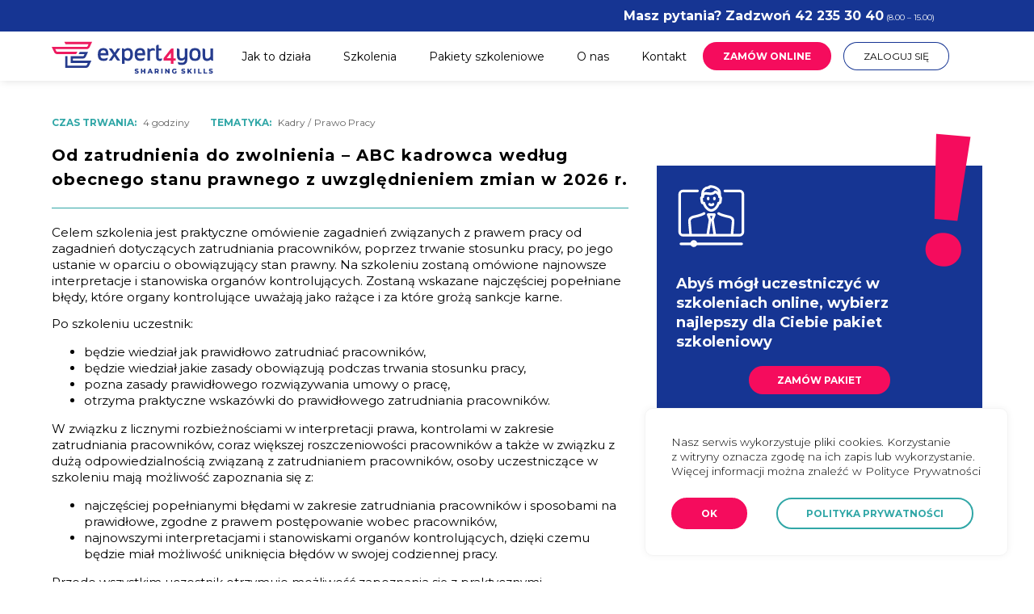

--- FILE ---
content_type: text/html; charset=UTF-8
request_url: https://expert4you.pl/szkolenia-online-lista/od-zatrudnienia-do-zwolnienia-abc-kadrowca-wedlug-obecnego-stanu-prawnego/
body_size: 16518
content:
<!doctype html><html
lang=pl-PL><head><meta
charset="UTF-8"><meta
http-equiv="Content-Type" content="text/html; charset=UTF-8"><meta
http-equiv="X-UA-Compatible" content="IE=edge"><meta
name="viewport" content="width=device-width, initial-scale=1"><link
rel=icon href="/wp-content/themes/lex4you/dist/assets/favicon/favicon-32x32.png?ver=db8e693c" sizes=32x32><link
rel=icon href="/wp-content/themes/lex4you/dist/assets/favicon/favicon-57x57.png?ver=8bf7c33a" sizes=57x57><link
rel=icon href="/wp-content/themes/lex4you/dist/assets/favicon/favicon-76x76.png?ver=6d2c0823" sizes=76x76><link
rel=icon href="/wp-content/themes/lex4you/dist/assets/favicon/favicon-96x96.png?ver=5b090e4c" sizes=96x96><link
rel=icon href="/wp-content/themes/lex4you/dist/assets/favicon/favicon-128x128.png?ver=bcc1fdf7" sizes=128x128><link
rel=icon href="/wp-content/themes/lex4you/dist/assets/favicon/favicon-192x192.png?ver=f09c44e2" sizes=192x192><link
rel=icon href="/wp-content/themes/lex4you/dist/assets/favicon/favicon-228x228.png?ver=55b0a117" sizes=228x228><link
rel="shortcut icon" href="/wp-content/themes/lex4you/dist/assets/favicon/favicon-196x196.png?ver=4ca53e3e" sizes=196x196><link
rel=apple-touch-icon href="/wp-content/themes/lex4you/dist/assets/favicon/favicon-120x120.png?ver=dcf5e61a" sizes=120x120><link
rel=apple-touch-icon href="/wp-content/themes/lex4you/dist/assets/favicon/favicon-152x152.png?ver=9fe46b4d" sizes=152x152><link
rel=apple-touch-icon href="/wp-content/themes/lex4you/dist/assets/favicon/favicon-180x180.png?ver=20a5e8a3" sizes=180x180><meta
name="msapplication-TileColor" content="#FFFFFF"><link
rel=msapplication-TileImage href="/wp-content/themes/lex4you/dist/assets/favicon/favicon-180x180.png?ver=20a5e8a3" sizes=180x180><meta
name="msapplication-TileImage" href="https://expert4you.pl/wp-content/themes/lex4you/dist/assets/favicon/favicon-144x144.png"><meta
name="msapplication-config" content="https://expert4you.pl/wp-content/themes/lex4you/browserconfig.xml"><link
rel=pingback href=https://expert4you.pl/xmlrpc.php><link
rel=manifest href=/manifest.json><meta
name="facebook-domain-verification" content="hcz607h8n5fkwph0i09d3xun11ymny"><meta
name='robots' content='index, follow, max-image-preview:large, max-snippet:-1, max-video-preview:-1'><style>img:is([sizes="auto" i], [sizes^="auto," i]){contain-intrinsic-size:3000px 1500px}</style> <script data-cfasync=false data-pagespeed-no-defer>var gtm4wp_datalayer_name="dataLayer";var dataLayer=dataLayer||[];const gtm4wp_use_sku_instead=false;const gtm4wp_currency='PLN';const gtm4wp_product_per_impression=false;const gtm4wp_clear_ecommerce=false;const gtm4wp_datalayer_max_timeout=2000;</script> <title>Od zatrudnienia do zwolnienia – ABC kadrowca według obecnego stanu prawnego z uwzględnieniem zmian w 2026 r. - expert4you.pl</title><link
rel=canonical href=https://expert4you.pl/szkolenia-online-lista/od-zatrudnienia-do-zwolnienia-abc-kadrowca-wedlug-obecnego-stanu-prawnego/ ><meta
property="og:locale" content="pl_PL"><meta
property="og:type" content="article"><meta
property="og:title" content="Od zatrudnienia do zwolnienia – ABC kadrowca według obecnego stanu prawnego z uwzględnieniem zmian w 2026 r. - expert4you.pl"><meta
property="og:description" content="Celem szkolenia jest praktyczne omówienie zagadnień związanych z&nbsp;prawem pracy od&nbsp;zagadnień dotyczących zatrudniania pracowników, poprzez trwanie stosunku pracy, po&nbsp;jego ustanie w&nbsp;oparciu o&nbsp;obowiązujący stan prawny. Na szkoleniu zostaną omówione najnowsze interpretacje i&nbsp;stanowiska organów kontrolujących. Zostaną wskazane najczęściej popełniane błędy, które organy kontrolujące uważają jako rażące i&nbsp;za które grożą sankcje karne. Po szkoleniu uczestnik: będzie wiedział jak prawidłowo [&hellip;]"><meta
property="og:url" content="https://expert4you.pl/szkolenia-online-lista/od-zatrudnienia-do-zwolnienia-abc-kadrowca-wedlug-obecnego-stanu-prawnego/"><meta
property="og:site_name" content="expert4you.pl"><meta
property="article:modified_time" content="2026-01-14T13:18:38+00:00"><meta
name="twitter:card" content="summary_large_image"><meta
name="twitter:label1" content="Szacowany czas czytania"><meta
name="twitter:data1" content="1 minuta"> <script type=application/ld+json class=yoast-schema-graph>{"@context":"https://schema.org","@graph":[{"@type":"WebPage","@id":"https://expert4you.pl/szkolenia-online-lista/od-zatrudnienia-do-zwolnienia-abc-kadrowca-wedlug-obecnego-stanu-prawnego/","url":"https://expert4you.pl/szkolenia-online-lista/od-zatrudnienia-do-zwolnienia-abc-kadrowca-wedlug-obecnego-stanu-prawnego/","name":"Od zatrudnienia do zwolnienia – ABC kadrowca według obecnego stanu prawnego z uwzględnieniem zmian w 2026 r. - expert4you.pl","isPartOf":{"@id":"https://expert4you.pl/#website"},"datePublished":"2024-05-23T06:01:03+00:00","dateModified":"2026-01-14T13:18:38+00:00","breadcrumb":{"@id":"https://expert4you.pl/szkolenia-online-lista/od-zatrudnienia-do-zwolnienia-abc-kadrowca-wedlug-obecnego-stanu-prawnego/#breadcrumb"},"inLanguage":"pl-PL","potentialAction":[{"@type":"ReadAction","target":["https://expert4you.pl/szkolenia-online-lista/od-zatrudnienia-do-zwolnienia-abc-kadrowca-wedlug-obecnego-stanu-prawnego/"]}]},{"@type":"BreadcrumbList","@id":"https://expert4you.pl/szkolenia-online-lista/od-zatrudnienia-do-zwolnienia-abc-kadrowca-wedlug-obecnego-stanu-prawnego/#breadcrumb","itemListElement":[{"@type":"ListItem","position":1,"name":"Strona główna","item":"https://expert4you.pl/"},{"@type":"ListItem","position":2,"name":"Szkolenia online","item":"https://expert4you.pl/szkolenia-online-lista/"},{"@type":"ListItem","position":3,"name":"Od zatrudnienia do zwolnienia – ABC kadrowca według obecnego stanu prawnego z uwzględnieniem zmian w 2026 r."}]},{"@type":"WebSite","@id":"https://expert4you.pl/#website","url":"https://expert4you.pl/","name":"expert4you.pl","description":"Profesjonalne webinary, wideoszkolenia i inne materiały online dla działów finansowo-księgowych i kadrowo-płacowych","potentialAction":[{"@type":"SearchAction","target":{"@type":"EntryPoint","urlTemplate":"https://expert4you.pl/?s={search_term_string}"},"query-input":{"@type":"PropertyValueSpecification","valueRequired":true,"valueName":"search_term_string"}}],"inLanguage":"pl-PL"}]}</script> <link
rel=dns-prefetch href=//player.vimeo.com><link
rel=dns-prefetch href=//cdn.jsdelivr.net><link
rel=dns-prefetch href=//fonts.googleapis.com><link
rel=dns-prefetch href=//cdnjs.cloudflare.com><link
rel=alternate type=application/rss+xml title="expert4you.pl &raquo; Kanał z wpisami" href=https://expert4you.pl/feed/ ><link
rel=alternate type=application/rss+xml title="expert4you.pl &raquo; Kanał z komentarzami" href=https://expert4you.pl/comments/feed/ ><link
rel=alternate type=application/rss+xml title="expert4you.pl &raquo; Od zatrudnienia do zwolnienia – ABC kadrowca według obecnego stanu prawnego z uwzględnieniem zmian w 2026 r. Kanał z komentarzami" href=https://expert4you.pl/szkolenia-online-lista/od-zatrudnienia-do-zwolnienia-abc-kadrowca-wedlug-obecnego-stanu-prawnego/feed/ > <script>/*<![CDATA[*/window._wpemojiSettings={"baseUrl":"https:\/\/s.w.org\/images\/core\/emoji\/16.0.1\/72x72\/","ext":".png","svgUrl":"https:\/\/s.w.org\/images\/core\/emoji\/16.0.1\/svg\/","svgExt":".svg","source":{"concatemoji":"https:\/\/expert4you.pl\/wp-includes\/js\/wp-emoji-release.min.js?ver=6.8.3"}};
/*! This file is auto-generated */
!function(s,n){var o,i,e;function c(e){try{var t={supportTests:e,timestamp:(new Date).valueOf()};sessionStorage.setItem(o,JSON.stringify(t))}catch(e){}}function p(e,t,n){e.clearRect(0,0,e.canvas.width,e.canvas.height),e.fillText(t,0,0);var t=new Uint32Array(e.getImageData(0,0,e.canvas.width,e.canvas.height).data),a=(e.clearRect(0,0,e.canvas.width,e.canvas.height),e.fillText(n,0,0),new Uint32Array(e.getImageData(0,0,e.canvas.width,e.canvas.height).data));return t.every(function(e,t){return e===a[t]})}function u(e,t){e.clearRect(0,0,e.canvas.width,e.canvas.height),e.fillText(t,0,0);for(var n=e.getImageData(16,16,1,1),a=0;a<n.data.length;a++)if(0!==n.data[a])return!1;return!0}function f(e,t,n,a){switch(t){case"flag":return n(e,"\ud83c\udff3\ufe0f\u200d\u26a7\ufe0f","\ud83c\udff3\ufe0f\u200b\u26a7\ufe0f")?!1:!n(e,"\ud83c\udde8\ud83c\uddf6","\ud83c\udde8\u200b\ud83c\uddf6")&&!n(e,"\ud83c\udff4\udb40\udc67\udb40\udc62\udb40\udc65\udb40\udc6e\udb40\udc67\udb40\udc7f","\ud83c\udff4\u200b\udb40\udc67\u200b\udb40\udc62\u200b\udb40\udc65\u200b\udb40\udc6e\u200b\udb40\udc67\u200b\udb40\udc7f");case"emoji":return!a(e,"\ud83e\udedf")}return!1}function g(e,t,n,a){var r="undefined"!=typeof WorkerGlobalScope&&self instanceof WorkerGlobalScope?new OffscreenCanvas(300,150):s.createElement("canvas"),o=r.getContext("2d",{willReadFrequently:!0}),i=(o.textBaseline="top",o.font="600 32px Arial",{});return e.forEach(function(e){i[e]=t(o,e,n,a)}),i}function t(e){var t=s.createElement("script");t.src=e,t.defer=!0,s.head.appendChild(t)}"undefined"!=typeof Promise&&(o="wpEmojiSettingsSupports",i=["flag","emoji"],n.supports={everything:!0,everythingExceptFlag:!0},e=new Promise(function(e){s.addEventListener("DOMContentLoaded",e,{once:!0})}),new Promise(function(t){var n=function(){try{var e=JSON.parse(sessionStorage.getItem(o));if("object"==typeof e&&"number"==typeof e.timestamp&&(new Date).valueOf()<e.timestamp+604800&&"object"==typeof e.supportTests)return e.supportTests}catch(e){}return null}();if(!n){if("undefined"!=typeof Worker&&"undefined"!=typeof OffscreenCanvas&&"undefined"!=typeof URL&&URL.createObjectURL&&"undefined"!=typeof Blob)try{var e="postMessage("+g.toString()+"("+[JSON.stringify(i),f.toString(),p.toString(),u.toString()].join(",")+"));",a=new Blob([e],{type:"text/javascript"}),r=new Worker(URL.createObjectURL(a),{name:"wpTestEmojiSupports"});return void(r.onmessage=function(e){c(n=e.data),r.terminate(),t(n)})}catch(e){}c(n=g(i,f,p,u))}t(n)}).then(function(e){for(var t in e)n.supports[t]=e[t],n.supports.everything=n.supports.everything&&n.supports[t],"flag"!==t&&(n.supports.everythingExceptFlag=n.supports.everythingExceptFlag&&n.supports[t]);n.supports.everythingExceptFlag=n.supports.everythingExceptFlag&&!n.supports.flag,n.DOMReady=!1,n.readyCallback=function(){n.DOMReady=!0}}).then(function(){return e}).then(function(){var e;n.supports.everything||(n.readyCallback(),(e=n.source||{}).concatemoji?t(e.concatemoji):e.wpemoji&&e.twemoji&&(t(e.twemoji),t(e.wpemoji)))}))}((window,document),window._wpemojiSettings);/*]]>*/</script> <style>.ld-cus-grid .avia-video,.ld-cus-grid .avia-image-container{margin:0!important;opacity:unset!important}.ld-cus-grid .ld-cus-grid-button{position:absolute;width:100%;padding-bottom:20px;padding:5px 25px;bottom:15px}.ld-cus-slider .slide-entry-excerpt p:first-child{margin-bottom:0;padding-bottom:0}.ld-cus-slider .av_one_fourth{margin-left:2%;width:22.5%}.ld-cus-slider .slide-entry-excerpt .publish-date{position:relative;margin-top:-20px;font-weight:700;color:#fff;padding:2px 10px;font-size:10px;width:100%}.ld-cus-slider .slide-entry-excerpt .publish-date .ld-cus-icon{position:absolute;top:5px;right:5px}.ld-cus-slider.ld-trainings .slide-entry-excerpt .publish-date{background-color:#ffb803}.ld-cus-slider.ld-interpretations .slide-entry-excerpt .publish-date{background-color:#32a6a6}.ld-cus-slider.ld-tips .slide-entry-excerpt .publish-date{background-color:#fc6c3a}</style><style id=wp-emoji-styles-inline-css>img.wp-smiley,img.emoji{display:inline !important;border:none !important;box-shadow:none !important;height:1em !important;width:1em !important;margin:0 0.07em !important;vertical-align:-0.1em !important;background:none !important;padding:0 !important}</style><link
rel=stylesheet id=wp-block-library-css href='https://expert4you.pl/wp-includes/css/dist/block-library/style.min.css?ver=6.8.3' type=text/css media=all><style id=classic-theme-styles-inline-css>/*! This file is auto-generated */
.wp-block-button__link{color:#fff;background-color:#32373c;border-radius:9999px;box-shadow:none;text-decoration:none;padding:calc(.667em + 2px) calc(1.333em + 2px);font-size:1.125em}.wp-block-file__button{background:#32373c;color:#fff;text-decoration:none}</style><style id=safe-svg-svg-icon-style-inline-css>.safe-svg-cover{text-align:center}.safe-svg-cover .safe-svg-inside{display:inline-block;max-width:100%}.safe-svg-cover svg{fill:currentColor;height:100%;max-height:100%;max-width:100%;width:100%}</style><style id=global-styles-inline-css>/*<![CDATA[*/:root{--wp--preset--aspect-ratio--square:1;--wp--preset--aspect-ratio--4-3:4/3;--wp--preset--aspect-ratio--3-4:3/4;--wp--preset--aspect-ratio--3-2:3/2;--wp--preset--aspect-ratio--2-3:2/3;--wp--preset--aspect-ratio--16-9:16/9;--wp--preset--aspect-ratio--9-16:9/16;--wp--preset--color--black:#000;--wp--preset--color--cyan-bluish-gray:#abb8c3;--wp--preset--color--white:#fff;--wp--preset--color--pale-pink:#f78da7;--wp--preset--color--vivid-red:#cf2e2e;--wp--preset--color--luminous-vivid-orange:#ff6900;--wp--preset--color--luminous-vivid-amber:#fcb900;--wp--preset--color--light-green-cyan:#7bdcb5;--wp--preset--color--vivid-green-cyan:#00d084;--wp--preset--color--pale-cyan-blue:#8ed1fc;--wp--preset--color--vivid-cyan-blue:#0693e3;--wp--preset--color--vivid-purple:#9b51e0;--wp--preset--color--magenta:#f50c5d;--wp--preset--color--teal:#31a7a7;--wp--preset--color--blue:#163593;--wp--preset--color--gray:#f7f7f7;--wp--preset--color--gray-2:#f4f4f4;--wp--preset--gradient--vivid-cyan-blue-to-vivid-purple:linear-gradient(135deg,rgba(6,147,227,1) 0%,rgb(155,81,224) 100%);--wp--preset--gradient--light-green-cyan-to-vivid-green-cyan:linear-gradient(135deg,rgb(122,220,180) 0%,rgb(0,208,130) 100%);--wp--preset--gradient--luminous-vivid-amber-to-luminous-vivid-orange:linear-gradient(135deg,rgba(252,185,0,1) 0%,rgba(255,105,0,1) 100%);--wp--preset--gradient--luminous-vivid-orange-to-vivid-red:linear-gradient(135deg,rgba(255,105,0,1) 0%,rgb(207,46,46) 100%);--wp--preset--gradient--very-light-gray-to-cyan-bluish-gray:linear-gradient(135deg,rgb(238,238,238) 0%,rgb(169,184,195) 100%);--wp--preset--gradient--cool-to-warm-spectrum:linear-gradient(135deg,rgb(74,234,220) 0%,rgb(151,120,209) 20%,rgb(207,42,186) 40%,rgb(238,44,130) 60%,rgb(251,105,98) 80%,rgb(254,248,76) 100%);--wp--preset--gradient--blush-light-purple:linear-gradient(135deg,rgb(255,206,236) 0%,rgb(152,150,240) 100%);--wp--preset--gradient--blush-bordeaux:linear-gradient(135deg,rgb(254,205,165) 0%,rgb(254,45,45) 50%,rgb(107,0,62) 100%);--wp--preset--gradient--luminous-dusk:linear-gradient(135deg,rgb(255,203,112) 0%,rgb(199,81,192) 50%,rgb(65,88,208) 100%);--wp--preset--gradient--pale-ocean:linear-gradient(135deg,rgb(255,245,203) 0%,rgb(182,227,212) 50%,rgb(51,167,181) 100%);--wp--preset--gradient--electric-grass:linear-gradient(135deg,rgb(202,248,128) 0%,rgb(113,206,126) 100%);--wp--preset--gradient--midnight:linear-gradient(135deg,rgb(2,3,129) 0%,rgb(40,116,252) 100%);--wp--preset--font-size--small:13px;--wp--preset--font-size--medium:20px;--wp--preset--font-size--large:36px;--wp--preset--font-size--x-large:42px;--wp--preset--spacing--20:0.44rem;--wp--preset--spacing--30:0.67rem;--wp--preset--spacing--40:1rem;--wp--preset--spacing--50:1.5rem;--wp--preset--spacing--60:2.25rem;--wp--preset--spacing--70:3.38rem;--wp--preset--spacing--80:5.06rem;--wp--preset--shadow--natural:6px 6px 9px rgba(0, 0, 0, 0.2);--wp--preset--shadow--deep:12px 12px 50px rgba(0, 0, 0, 0.4);--wp--preset--shadow--sharp:6px 6px 0px rgba(0, 0, 0, 0.2);--wp--preset--shadow--outlined:6px 6px 0px -3px rgba(255, 255, 255, 1), 6px 6px rgba(0, 0, 0, 1);--wp--preset--shadow--crisp:6px 6px 0px rgba(0, 0, 0, 1)}:where(.is-layout-flex){gap:0.5em}:where(.is-layout-grid){gap:0.5em}body .is-layout-flex{display:flex}.is-layout-flex{flex-wrap:wrap;align-items:center}.is-layout-flex>:is(*,div){margin:0}body .is-layout-grid{display:grid}.is-layout-grid>:is(*,div){margin:0}:where(.wp-block-columns.is-layout-flex){gap:2em}:where(.wp-block-columns.is-layout-grid){gap:2em}:where(.wp-block-post-template.is-layout-flex){gap:1.25em}:where(.wp-block-post-template.is-layout-grid){gap:1.25em}.has-black-color{color:var(--wp--preset--color--black) !important}.has-cyan-bluish-gray-color{color:var(--wp--preset--color--cyan-bluish-gray) !important}.has-white-color{color:var(--wp--preset--color--white) !important}.has-pale-pink-color{color:var(--wp--preset--color--pale-pink) !important}.has-vivid-red-color{color:var(--wp--preset--color--vivid-red) !important}.has-luminous-vivid-orange-color{color:var(--wp--preset--color--luminous-vivid-orange) !important}.has-luminous-vivid-amber-color{color:var(--wp--preset--color--luminous-vivid-amber) !important}.has-light-green-cyan-color{color:var(--wp--preset--color--light-green-cyan) !important}.has-vivid-green-cyan-color{color:var(--wp--preset--color--vivid-green-cyan) !important}.has-pale-cyan-blue-color{color:var(--wp--preset--color--pale-cyan-blue) !important}.has-vivid-cyan-blue-color{color:var(--wp--preset--color--vivid-cyan-blue) !important}.has-vivid-purple-color{color:var(--wp--preset--color--vivid-purple) !important}.has-black-background-color{background-color:var(--wp--preset--color--black) !important}.has-cyan-bluish-gray-background-color{background-color:var(--wp--preset--color--cyan-bluish-gray) !important}.has-white-background-color{background-color:var(--wp--preset--color--white) !important}.has-pale-pink-background-color{background-color:var(--wp--preset--color--pale-pink) !important}.has-vivid-red-background-color{background-color:var(--wp--preset--color--vivid-red) !important}.has-luminous-vivid-orange-background-color{background-color:var(--wp--preset--color--luminous-vivid-orange) !important}.has-luminous-vivid-amber-background-color{background-color:var(--wp--preset--color--luminous-vivid-amber) !important}.has-light-green-cyan-background-color{background-color:var(--wp--preset--color--light-green-cyan) !important}.has-vivid-green-cyan-background-color{background-color:var(--wp--preset--color--vivid-green-cyan) !important}.has-pale-cyan-blue-background-color{background-color:var(--wp--preset--color--pale-cyan-blue) !important}.has-vivid-cyan-blue-background-color{background-color:var(--wp--preset--color--vivid-cyan-blue) !important}.has-vivid-purple-background-color{background-color:var(--wp--preset--color--vivid-purple) !important}.has-black-border-color{border-color:var(--wp--preset--color--black) !important}.has-cyan-bluish-gray-border-color{border-color:var(--wp--preset--color--cyan-bluish-gray) !important}.has-white-border-color{border-color:var(--wp--preset--color--white) !important}.has-pale-pink-border-color{border-color:var(--wp--preset--color--pale-pink) !important}.has-vivid-red-border-color{border-color:var(--wp--preset--color--vivid-red) !important}.has-luminous-vivid-orange-border-color{border-color:var(--wp--preset--color--luminous-vivid-orange) !important}.has-luminous-vivid-amber-border-color{border-color:var(--wp--preset--color--luminous-vivid-amber) !important}.has-light-green-cyan-border-color{border-color:var(--wp--preset--color--light-green-cyan) !important}.has-vivid-green-cyan-border-color{border-color:var(--wp--preset--color--vivid-green-cyan) !important}.has-pale-cyan-blue-border-color{border-color:var(--wp--preset--color--pale-cyan-blue) !important}.has-vivid-cyan-blue-border-color{border-color:var(--wp--preset--color--vivid-cyan-blue) !important}.has-vivid-purple-border-color{border-color:var(--wp--preset--color--vivid-purple) !important}.has-vivid-cyan-blue-to-vivid-purple-gradient-background{background:var(--wp--preset--gradient--vivid-cyan-blue-to-vivid-purple) !important}.has-light-green-cyan-to-vivid-green-cyan-gradient-background{background:var(--wp--preset--gradient--light-green-cyan-to-vivid-green-cyan) !important}.has-luminous-vivid-amber-to-luminous-vivid-orange-gradient-background{background:var(--wp--preset--gradient--luminous-vivid-amber-to-luminous-vivid-orange) !important}.has-luminous-vivid-orange-to-vivid-red-gradient-background{background:var(--wp--preset--gradient--luminous-vivid-orange-to-vivid-red) !important}.has-very-light-gray-to-cyan-bluish-gray-gradient-background{background:var(--wp--preset--gradient--very-light-gray-to-cyan-bluish-gray) !important}.has-cool-to-warm-spectrum-gradient-background{background:var(--wp--preset--gradient--cool-to-warm-spectrum) !important}.has-blush-light-purple-gradient-background{background:var(--wp--preset--gradient--blush-light-purple) !important}.has-blush-bordeaux-gradient-background{background:var(--wp--preset--gradient--blush-bordeaux) !important}.has-luminous-dusk-gradient-background{background:var(--wp--preset--gradient--luminous-dusk) !important}.has-pale-ocean-gradient-background{background:var(--wp--preset--gradient--pale-ocean) !important}.has-electric-grass-gradient-background{background:var(--wp--preset--gradient--electric-grass) !important}.has-midnight-gradient-background{background:var(--wp--preset--gradient--midnight) !important}.has-small-font-size{font-size:var(--wp--preset--font-size--small) !important}.has-medium-font-size{font-size:var(--wp--preset--font-size--medium) !important}.has-large-font-size{font-size:var(--wp--preset--font-size--large) !important}.has-x-large-font-size{font-size:var(--wp--preset--font-size--x-large) !important}:where(.wp-block-post-template.is-layout-flex){gap:1.25em}:where(.wp-block-post-template.is-layout-grid){gap:1.25em}:where(.wp-block-columns.is-layout-flex){gap:2em}:where(.wp-block-columns.is-layout-grid){gap:2em}:root :where(.wp-block-pullquote){font-size:1.5em;line-height:1.6}/*]]>*/</style><link
rel=stylesheet id=pb-accordion-blocks-style-css href='https://expert4you.pl/wp-content/plugins/accordion-blocks/build/index.css?ver=1.5.0' type=text/css media=all><link
rel=stylesheet id=latepoint-main-front-css href='https://expert4you.pl/wp-content/plugins/latepoint/public/stylesheets/main_front.css?ver=3.0.5' type=text/css media=all><link
rel=stylesheet id=uncannyowl-learndash-toolkit-free-css href='https://expert4you.pl/wp-content/plugins/uncanny-learndash-toolkit/src/assets/frontend/dist/bundle.min.css?ver=3.7.0.4' type=text/css media=all><link
rel=stylesheet id=woocommerce-layout-css href='https://expert4you.pl/wp-content/plugins/woocommerce/assets/css/woocommerce-layout.css?ver=10.3.0' type=text/css media=all><link
rel=stylesheet id=woocommerce-smallscreen-css href='https://expert4you.pl/wp-content/plugins/woocommerce/assets/css/woocommerce-smallscreen.css?ver=10.3.0' type=text/css media='only screen and (max-width: 768px)'><link
rel=stylesheet id=woocommerce-general-css href='https://expert4you.pl/wp-content/plugins/woocommerce/assets/css/woocommerce.css?ver=10.3.0' type=text/css media=all><style id=woocommerce-inline-inline-css>.woocommerce form .form-row .required{visibility:visible}</style><link
rel=stylesheet id=lex4you-css href='https://expert4you.pl/wp-content/plugins/lex4you/public/css/lex4you-public.css?ver=1.0.0' type=text/css media=all><link
rel=stylesheet id=bootstrap_toogle-css href='https://cdn.jsdelivr.net/gh/gitbrent/bootstrap4-toggle@3.6.1/css/bootstrap4-toggle.min.css?ver=6.8.3' type=text/css media=all><link
rel=stylesheet id=learndash_quiz_front_css-css href='//expert4you.pl/wp-content/plugins/sfwd-lms/themes/legacy/templates/learndash_quiz_front.min.css?ver=4.14.0' type=text/css media=all><link
rel=stylesheet id=dashicons-css href='https://expert4you.pl/wp-includes/css/dashicons.min.css?ver=6.8.3' type=text/css media=all><link
rel=stylesheet id=learndash-css href='//expert4you.pl/wp-content/plugins/sfwd-lms/src/assets/dist/css/styles.css?ver=4.14.0' type=text/css media=all><link
rel=stylesheet id=jquery-dropdown-css-css href='//expert4you.pl/wp-content/plugins/sfwd-lms/assets/css/jquery.dropdown.min.css?ver=4.14.0' type=text/css media=all><link
rel=stylesheet id=learndash_lesson_video-css href='//expert4you.pl/wp-content/plugins/sfwd-lms/themes/legacy/templates/learndash_lesson_video.min.css?ver=4.14.0' type=text/css media=all><link
rel=stylesheet id=p24-styles-css href='https://expert4you.pl/wp-content/plugins/woo-przelewy24/assets/css/styles.css?ver=1.0.14.2' type=text/css media=all><link
rel=stylesheet id=brands-styles-css href='https://expert4you.pl/wp-content/plugins/woocommerce/assets/css/brands.css?ver=10.3.0' type=text/css media=all><link
rel=stylesheet id=google-fonts-css href='https://fonts.googleapis.com/css2?family=Montserrat%3Awght%40300%3B400%3B600%3B700&#038;display=swap&#038;ver=c7b31ffb859502ab8ff525a1ad9e6163' type=text/css media=all><link
rel=stylesheet id=style-css href='https://expert4you.pl/wp-content/themes/lex4you/dist/style.css?ver=c7b31ffb859502ab8ff525a1ad9e6163' type=text/css media=all><link
rel=stylesheet id=font-awesome-cdn-webfont-font-awesome.min-css href=https://cdnjs.cloudflare.com/ajax/libs/font-awesome/4.6.3/css/font-awesome.min.css type=text/css media=all><link
rel=stylesheet id=learndash-front-css href='//expert4you.pl/wp-content/plugins/sfwd-lms/themes/ld30/assets/css/learndash.min.css?ver=4.14.0' type=text/css media=all><style id=learndash-front-inline-css>.learndash-wrapper .ld-item-list .ld-item-list-item.ld-is-next, .learndash-wrapper .wpProQuiz_content .wpProQuiz_questionListItem label:focus-within{border-color:#32a6a6}.learndash-wrapper .ld-breadcrumbs a, .learndash-wrapper .ld-lesson-item.ld-is-current-lesson .ld-lesson-item-preview-heading, .learndash-wrapper .ld-lesson-item.ld-is-current-lesson .ld-lesson-title, .learndash-wrapper .ld-primary-color-hover:hover, .learndash-wrapper .ld-primary-color, .learndash-wrapper .ld-primary-color-hover:hover, .learndash-wrapper .ld-primary-color, .learndash-wrapper .ld-tabs .ld-tabs-navigation .ld-tab.ld-active, .learndash-wrapper .ld-button.ld-button-transparent, .learndash-wrapper .ld-button.ld-button-reverse, .learndash-wrapper .ld-icon-certificate, .learndash-wrapper .ld-login-modal .ld-login-modal-login .ld-modal-heading, #wpProQuiz_user_content a, .learndash-wrapper .ld-item-list .ld-item-list-item a.ld-item-name:hover, .learndash-wrapper .ld-focus-comments__heading-actions .ld-expand-button, .learndash-wrapper .ld-focus-comments__heading a, .learndash-wrapper .ld-focus-comments .comment-respond a, .learndash-wrapper .ld-focus-comment .ld-comment-reply a.comment-reply-link:hover, .learndash-wrapper .ld-expand-button.ld-button-alternate{color:#32a6a6 !important}.learndash-wrapper .ld-focus-comment.bypostauthor>.ld-comment-wrapper, .learndash-wrapper .ld-focus-comment.role-group_leader>.ld-comment-wrapper, .learndash-wrapper .ld-focus-comment.role-administrator>.ld-comment-wrapper{background-color:rgba(50, 166, 166, 0.03) !important}.learndash-wrapper .ld-primary-background, .learndash-wrapper .ld-tabs .ld-tabs-navigation .ld-tab.ld-active:after{background:#32a6a6 !important}.learndash-wrapper .ld-course-navigation .ld-lesson-item.ld-is-current-lesson .ld-status-incomplete, .learndash-wrapper .ld-focus-comment.bypostauthor:not(.ptype-sfwd-assignment) >.ld-comment-wrapper>.ld-comment-avatar img, .learndash-wrapper .ld-focus-comment.role-group_leader>.ld-comment-wrapper>.ld-comment-avatar img, .learndash-wrapper .ld-focus-comment.role-administrator>.ld-comment-wrapper>.ld-comment-avatar img{border-color:#32a6a6 !important}.learndash-wrapper .ld-loading::before{border-top:3px solid #32a6a6 !important}.learndash-wrapper .ld-button:hover:not(.learndash-link-previous-incomplete):not(.ld-button-transparent), #learndash-tooltips .ld-tooltip:after, #learndash-tooltips .ld-tooltip, .learndash-wrapper .ld-primary-background, .learndash-wrapper .btn-join, .learndash-wrapper #btn-join, .learndash-wrapper .ld-button:not(.ld-button-reverse):not(.learndash-link-previous-incomplete):not(.ld-button-transparent), .learndash-wrapper .ld-expand-button, .learndash-wrapper .wpProQuiz_content .wpProQuiz_button:not(.wpProQuiz_button_reShowQuestion):not(.wpProQuiz_button_restartQuiz), .learndash-wrapper .wpProQuiz_content .wpProQuiz_button2, .learndash-wrapper .ld-focus .ld-focus-sidebar .ld-course-navigation-heading, .learndash-wrapper .ld-focus .ld-focus-sidebar .ld-focus-sidebar-trigger, .learndash-wrapper .ld-focus-comments .form-submit #submit, .learndash-wrapper .ld-login-modal input[type='submit'], .learndash-wrapper .ld-login-modal .ld-login-modal-register, .learndash-wrapper .wpProQuiz_content .wpProQuiz_certificate a.btn-blue, .learndash-wrapper .ld-focus .ld-focus-header .ld-user-menu .ld-user-menu-items a, #wpProQuiz_user_content table.wp-list-table thead th, #wpProQuiz_overlay_close, .learndash-wrapper .ld-expand-button.ld-button-alternate .ld-icon{background-color:#32a6a6 !important}.learndash-wrapper .ld-focus .ld-focus-header .ld-user-menu .ld-user-menu-items:before{border-bottom-color:#32a6a6 !important}.learndash-wrapper .ld-button.ld-button-transparent:hover{background:transparent !important}.learndash-wrapper .ld-focus .ld-focus-header .sfwd-mark-complete .learndash_mark_complete_button, .learndash-wrapper .ld-focus .ld-focus-header #sfwd-mark-complete #learndash_mark_complete_button, .learndash-wrapper .ld-button.ld-button-transparent, .learndash-wrapper .ld-button.ld-button-alternate, .learndash-wrapper .ld-expand-button.ld-button-alternate{background-color:transparent !important}.learndash-wrapper .ld-focus-header .ld-user-menu .ld-user-menu-items a, .learndash-wrapper .ld-button.ld-button-reverse:hover, .learndash-wrapper .ld-alert-success .ld-alert-icon.ld-icon-certificate, .learndash-wrapper .ld-alert-warning .ld-button:not(.learndash-link-previous-incomplete), .learndash-wrapper .ld-primary-background.ld-status{color:white !important}.learndash-wrapper .ld-status.ld-status-unlocked{background-color:rgba(50,166,166,0.2) !important;color:#32a6a6 !important}.learndash-wrapper .wpProQuiz_content .wpProQuiz_addToplist{background-color:rgba(50,166,166,0.1) !important;border:1px solid #32a6a6 !important}.learndash-wrapper .wpProQuiz_content .wpProQuiz_toplistTable th{background:#32a6a6 !important}.learndash-wrapper .wpProQuiz_content .wpProQuiz_toplistTrOdd{background-color:rgba(50,166,166,0.1) !important}.learndash-wrapper .wpProQuiz_content .wpProQuiz_reviewDiv li.wpProQuiz_reviewQuestionTarget{background-color:#32a6a6 !important}.learndash-wrapper .wpProQuiz_content .wpProQuiz_time_limit .wpProQuiz_progress{background-color:#32a6a6 !important}.learndash-wrapper #quiz_continue_link, .learndash-wrapper .ld-secondary-background, .learndash-wrapper .learndash_mark_complete_button, .learndash-wrapper #learndash_mark_complete_button, .learndash-wrapper .ld-status-complete, .learndash-wrapper .ld-alert-success .ld-button, .learndash-wrapper .ld-alert-success .ld-alert-icon{background-color:#ffb803 !important}.learndash-wrapper .wpProQuiz_content a#quiz_continue_link{background-color:#ffb803 !important}.learndash-wrapper .course_progress .sending_progress_bar{background:#ffb803 !important}.learndash-wrapper .wpProQuiz_content .wpProQuiz_button_reShowQuestion:hover, .learndash-wrapper .wpProQuiz_content .wpProQuiz_button_restartQuiz:hover{background-color:#ffb803 !important;opacity:0.75}.learndash-wrapper .ld-secondary-color-hover:hover, .learndash-wrapper .ld-secondary-color, .learndash-wrapper .ld-focus .ld-focus-header .sfwd-mark-complete .learndash_mark_complete_button, .learndash-wrapper .ld-focus .ld-focus-header #sfwd-mark-complete #learndash_mark_complete_button, .learndash-wrapper .ld-focus .ld-focus-header .sfwd-mark-complete:after{color:#ffb803 !important}.learndash-wrapper .ld-secondary-in-progress-icon{border-left-color:#ffb803 !important;border-top-color:#ffb803 !important}.learndash-wrapper .ld-alert-success{border-color:#ffb803;background-color:transparent !important;color:#ffb803}.learndash-wrapper .wpProQuiz_content .wpProQuiz_reviewQuestion li.wpProQuiz_reviewQuestionSolved, .learndash-wrapper .wpProQuiz_content .wpProQuiz_box li.wpProQuiz_reviewQuestionSolved{background-color:#ffb803 !important}.learndash-wrapper .wpProQuiz_content  .wpProQuiz_reviewLegend span.wpProQuiz_reviewColor_Answer{background-color:#ffb803 !important}.learndash-wrapper .ld-alert-warning{background-color:transparent}.learndash-wrapper .ld-status-waiting, .learndash-wrapper .ld-alert-warning .ld-alert-icon{background-color:#d33 !important}.learndash-wrapper .ld-tertiary-color-hover:hover, .learndash-wrapper .ld-tertiary-color, .learndash-wrapper .ld-alert-warning{color:#d33 !important}.learndash-wrapper .ld-tertiary-background{background-color:#d33 !important}.learndash-wrapper .ld-alert-warning{border-color:#d33 !important}.learndash-wrapper .ld-tertiary-background, .learndash-wrapper .ld-alert-warning .ld-alert-icon{color:white !important}.learndash-wrapper .wpProQuiz_content .wpProQuiz_reviewQuestion li.wpProQuiz_reviewQuestionReview, .learndash-wrapper .wpProQuiz_content .wpProQuiz_box li.wpProQuiz_reviewQuestionReview{background-color:#d33 !important}.learndash-wrapper .wpProQuiz_content  .wpProQuiz_reviewLegend span.wpProQuiz_reviewColor_Review{background-color:#d33 !important}.learndash-wrapper .ld-focus .ld-focus-main .ld-focus-content{max-width:inherit}</style> <script src="https://expert4you.pl/wp-includes/js/dist/vendor/react.min.js?ver=18.3.1.1" id=react-js></script> <script src="https://expert4you.pl/wp-includes/js/dist/vendor/react-jsx-runtime.min.js?ver=18.3.1" id=react-jsx-runtime-js></script> <script src="https://expert4you.pl/wp-content/plugins/woo-przelewy24/assets/blocks/block-p24-installments/frontend.js?ver=d7b2ae8848bdcfe9207f" id=przelewy24-installments-script-js></script> <script src="https://expert4you.pl/wp-includes/js/jquery/jquery.min.js?ver=3.7.1" id=jquery-core-js></script> <script src="https://expert4you.pl/wp-includes/js/jquery/jquery-migrate.min.js?ver=3.4.1" id=jquery-migrate-js></script> <script src="https://expert4you.pl/wp-content/plugins/latepoint/public/javascripts/vendor/sprintf.min.js?ver=3.0.5" id=sprintf-js></script> <script src="https://expert4you.pl/wp-content/plugins/latepoint/public/javascripts/vendor/jquery.inputmask.bundle.min.js?ver=3.0.5" id=jquery-mask-js></script> <script id=latepoint-main-front-js-extra>var latepoint_helper={"ajaxurl":"https:\/\/expert4you.pl\/wp-admin\/admin-ajax.php","string_today":"Dzisiaj","time_system":"24","msg_not_available":"Niedost\u0119pne ","phone_format":"999 999 999","enable_phone_masking":"yes","booking_button_route":"steps__start","show_booking_end_time":"no","customer_dashboard_url":"\/customer-dashboard","stripe_key":"","braintree_key":"","braintree_tokenization_key":"","is_braintree_active":"","is_stripe_active":"","demo_mode":"","is_braintree_paypal_active":"","is_paypal_native_active":"","manual_next_step":"off","cancel_booking_prompt":"Czy na pewno chcesz anulowa\u0107 t\u0105 rozmow\u0119?","body_font_family":"-apple-system, system-ui, BlinkMacSystemFont, \"Segoe UI\", Roboto, \"Helvetica Neue\", Arial, sans-serif","currency_symbol_before":"","currency_symbol_after":"PLN","is_timezone_selected":""};</script> <script src="https://expert4you.pl/wp-content/plugins/latepoint/public/javascripts/main_front.js?ver=3.0.5" id=latepoint-main-front-js></script> <script id=uncannyowl-learndash-toolkit-free-js-extra>var UncannyToolkit={"ajax":{"url":"https:\/\/expert4you.pl\/wp-admin\/admin-ajax.php","nonce":"dcc17b2c82"},"integrity":{"shouldPreventConcurrentLogin":false},"i18n":{"dismiss":"Dismiss","preventConcurrentLogin":"Your account has exceeded maximum concurrent login number.","error":{"generic":"Something went wrong. Please, try again"}},"modals":[]};</script> <script src="https://expert4you.pl/wp-content/plugins/uncanny-learndash-toolkit/src/assets/frontend/dist/bundle.min.js?ver=3.7.0.4" id=uncannyowl-learndash-toolkit-free-js></script> <script src="https://expert4you.pl/wp-content/plugins/woocommerce/assets/js/jquery-blockui/jquery.blockUI.min.js?ver=2.7.0-wc.10.3.0" id=wc-jquery-blockui-js defer=defer data-wp-strategy=defer></script> <script id=wc-add-to-cart-js-extra>var wc_add_to_cart_params={"ajax_url":"\/wp-admin\/admin-ajax.php","wc_ajax_url":"\/?wc-ajax=%%endpoint%%","i18n_view_cart":"Zobacz koszyk","cart_url":"https:\/\/expert4you.pl\/koszyk\/","is_cart":"","cart_redirect_after_add":"yes"};</script> <script src="https://expert4you.pl/wp-content/plugins/woocommerce/assets/js/frontend/add-to-cart.min.js?ver=10.3.0" id=wc-add-to-cart-js defer=defer data-wp-strategy=defer></script> <script src="https://expert4you.pl/wp-content/plugins/woocommerce/assets/js/js-cookie/js.cookie.min.js?ver=2.1.4-wc.10.3.0" id=wc-js-cookie-js defer=defer data-wp-strategy=defer></script> <script id=woocommerce-js-extra>var woocommerce_params={"ajax_url":"\/wp-admin\/admin-ajax.php","wc_ajax_url":"\/?wc-ajax=%%endpoint%%","i18n_password_show":"Poka\u017c has\u0142o","i18n_password_hide":"Ukryj has\u0142o"};</script> <script src="https://expert4you.pl/wp-content/plugins/woocommerce/assets/js/frontend/woocommerce.min.js?ver=10.3.0" id=woocommerce-js defer=defer data-wp-strategy=defer></script> <script id=video-tracker-js-extra>var videoTrackerParams={"ajaxurl":"https:\/\/expert4you.pl\/wp-admin\/admin-ajax.php"};</script> <script src="https://expert4you.pl/wp-content/plugins/lex4you/public/js/lex4you-video-tracker.js?ver=6.8.3" id=video-tracker-js></script> <script src="https://expert4you.pl/wp-content/plugins/lex4you/public/js/lex4you-public.js?ver=1.0.0" id=lex4you-js></script> <script src="https://expert4you.pl/wp-content/themes/lex4you/dist/headerscript.js?ver=52e293dd517620eb4e77f6b153abbe6e" id=header-scripts-js></script> <link
rel=https://api.w.org/ href=https://expert4you.pl/wp-json/ ><link
rel=EditURI type=application/rsd+xml title=RSD href=https://expert4you.pl/xmlrpc.php?rsd><link
rel=shortlink href='https://expert4you.pl/?p=151733'><link
rel=alternate title="oEmbed (JSON)" type=application/json+oembed href="https://expert4you.pl/wp-json/oembed/1.0/embed?url=https%3A%2F%2Fexpert4you.pl%2Fszkolenia-online-lista%2Fod-zatrudnienia-do-zwolnienia-abc-kadrowca-wedlug-obecnego-stanu-prawnego%2F"><link
rel=alternate title="oEmbed (XML)" type=text/xml+oembed href="https://expert4you.pl/wp-json/oembed/1.0/embed?url=https%3A%2F%2Fexpert4you.pl%2Fszkolenia-online-lista%2Fod-zatrudnienia-do-zwolnienia-abc-kadrowca-wedlug-obecnego-stanu-prawnego%2F&#038;format=xml"> <script data-cfasync=false data-pagespeed-no-defer>var dataLayer_content={"pagePostType":"online_training","pagePostType2":"single-online_training","pagePostAuthor":"admin"};dataLayer.push(dataLayer_content);</script> <script data-cfasync=false data-pagespeed-no-defer>(function(w,d,s,l,i){w[l]=w[l]||[];w[l].push({'gtm.start':new Date().getTime(),event:'gtm.js'});var f=d.getElementsByTagName(s)[0],j=d.createElement(s),dl=l!='dataLayer'?'&l='+l:'';j.async=true;j.src='//www.googletagmanager.com/gtm.js?id='+i+dl;f.parentNode.insertBefore(j,f);})(window,document,'script','dataLayer','GTM-KWR6D5M');</script> 	<noscript><style>.woocommerce-product-gallery{opacity:1 !important}</style></noscript><style id=wp-custom-css>.wp-block-cover.dostepne-pakiety>.wp-block-cover__inner-container>*{max-width:none}.wp-block-cover.dostepne-pakiety h1{color:#fff}.page-kontakt label.wpforms-error{display:none !important}body.page-template-szkolenia-online main #training-online #to-list-item #list-item-sidebar.not-logged-in .sidebar__inner{padding-top:1rem}.ui-tooltip{opacity: .9;z-index:32432432432;background:#31a7a7}#single-post-cover h1{max-width:600px}.not-logged-in-info .wp-block-buttons{justify-content:center}</style></head><body
class="wp-singular online_training-template-default single single-online_training postid-151733 wp-theme-lex4you theme-lex4you latepoint woocommerce-no-js online_training-od-zatrudnienia-do-zwolnienia-abc-kadrowca-wedlug-obecnego-stanu-prawnego"><noscript><iframe
src="https://www.googletagmanager.com/ns.html?id=GTM-KWR6D5M"
height=0 width=0 style=display:none;visibility:hidden aria-hidden=true></iframe></noscript><header
class=header><div
class=top-bar><div
class=wrapper><div
class=header-welcome></div><div
class=header-info><b>Masz pytania? Zadzwoń </b><a
href="tel: 422353040"><strong>42 235 30 40</strong></a><small> (8.00 &#8211; 15.00)</small></div></div></div><div
class=wrapper><div
class="d-f !jc-sb header-bottom"><div
class=hdr-logo role=banner>
<a
class=hdr-logo-link href=https://expert4you.pl rel=home>
<picture>
<img
src=https://expert4you.pl/wp-content/uploads/2021/08/logo-expert4you-claim.svg alt=Logoexpert4you.pl title=expert4you.pl width=200 height=45>
</picture>
</a></div><div
class="d-f w-100p jc-fe ai-c p-r"><nav
id=nav-main class=nav-main role=navigation><ul>
<li
class=" menu-item menu-item-type-post_type menu-item-object-page menu-item-25929">
<a
target href=https://expert4you.pl/jak-to-dziala/ >Jak to działa</a>
</li>
<li
class=" menu-item menu-item-type-custom menu-item-object-custom menu-item-25930">
<a
target href=/szkolenia-online-lista/ >Szkolenia</a>
</li>
<li
class=" menu-item menu-item-type-post_type menu-item-object-page menu-item-26688 menu-item-has-children">
<a
target href=https://expert4you.pl/szkolenia-pakiety/ >Pakiety szkoleniowe</a><ul
class=submenu>
<li
class=" menu-item menu-item-type-post_type menu-item-object-page menu-item-26444">
<a
target href=https://expert4you.pl/podatki-i-ksiegowosc/ >Podatki i Księgowość</a>
</li>
<li
class=" menu-item menu-item-type-post_type menu-item-object-page menu-item-26433">
<a
target href=https://expert4you.pl/kadry-i-place/ >Kadry i Płace</a>
</li>
<li
class=" menu-item menu-item-type-custom menu-item-object-custom menu-item-26691">
<a
target href=https://expert4you.pl/mix-podatki-i-kadry/ >MIX: Podatki + Kadry</a>
</li>
<li
class=" menu-item menu-item-type-post_type menu-item-object-page menu-item-169413">
<a
target href=https://expert4you.pl/pakiet-managerski/ >Pakiet Managerski</a>
</li></ul>
</li>
<li
class=" menu-item menu-item-type-post_type menu-item-object-page menu-item-25928">
<a
target href=https://expert4you.pl/o-nas/ >O nas</a>
</li>
<li
class=" menu-item menu-item-type-post_type menu-item-object-page menu-item-438285">
<a
target href=https://expert4you.pl/kontakt/ >Kontakt</a>
</li></ul></nav><nav
id=nav-user class=nav-user role=navigation><ul>
<li
class="order-btn menu-item menu-item-type-custom menu-item-object-custom menu-item-25926">
<a
target href=/szkolenia-pakiety/ >Zamów online</a>
</li>
<li
class="login-btn menu-item menu-item-type-custom menu-item-object-custom menu-item-25927">
<a
target href=#>Zaloguj się</a>
</li></ul></nav><a
class=header-cart style="visibility: hidden" href=/koszyk/ ><span
class=counter></span></a><div
id=mobile-menu-toggle>
<span></span>
<span></span>
<span></span></div><nav
id=nav-mobile class=nav-mobile role=navigation>
<a
class="header-cart mobile" style="visibility: hidden" href=/koszyk/ ><span
class=counter></span></a><div
id=mobile-menu-close>
<span></span>
<span></span></div><nav
id=nav-main-mobile class=nav-main-mobile role=navigation><ul>
<li
class=" menu-item menu-item-type-post_type menu-item-object-page menu-item-25929">
<a
target href=https://expert4you.pl/jak-to-dziala/ >Jak to działa</a>
</li>
<li
class=" menu-item menu-item-type-custom menu-item-object-custom menu-item-25930">
<a
target href=/szkolenia-online-lista/ >Szkolenia</a>
</li>
<li
class=" menu-item menu-item-type-post_type menu-item-object-page menu-item-26688 menu-item-has-children">
<a
target href=https://expert4you.pl/szkolenia-pakiety/ >Pakiety szkoleniowe</a><ul
class=submenu>
<li
class=" menu-item menu-item-type-post_type menu-item-object-page menu-item-26444">
<a
target href=https://expert4you.pl/podatki-i-ksiegowosc/ >Podatki i Księgowość</a>
</li>
<li
class=" menu-item menu-item-type-post_type menu-item-object-page menu-item-26433">
<a
target href=https://expert4you.pl/kadry-i-place/ >Kadry i Płace</a>
</li>
<li
class=" menu-item menu-item-type-custom menu-item-object-custom menu-item-26691">
<a
target href=https://expert4you.pl/mix-podatki-i-kadry/ >MIX: Podatki + Kadry</a>
</li>
<li
class=" menu-item menu-item-type-post_type menu-item-object-page menu-item-169413">
<a
target href=https://expert4you.pl/pakiet-managerski/ >Pakiet Managerski</a>
</li></ul>
</li>
<li
class=" menu-item menu-item-type-post_type menu-item-object-page menu-item-25928">
<a
target href=https://expert4you.pl/o-nas/ >O nas</a>
</li>
<li
class=" menu-item menu-item-type-post_type menu-item-object-page menu-item-438285">
<a
target href=https://expert4you.pl/kontakt/ >Kontakt</a>
</li></ul></nav><nav
id=nav-user-mobile class=nav-user-mobile role=navigation><ul>
<li
class="order-btn menu-item menu-item-type-custom menu-item-object-custom menu-item-25926">
<a
target href=/szkolenia-pakiety/ >Zamów online</a>
</li>
<li
class="login-btn menu-item menu-item-type-custom menu-item-object-custom menu-item-25927">
<a
target href=#>Zaloguj się</a>
</li></ul></nav></div></div></div></div></header><section
id=content role=main class=content-wrapper><div
class="wrapper "><div
class=content-wrapper><div
class=single-online><div
class=single-online__main><div
class=single-online__head><div><div
class=single-online__info>
<span
class=single-online__info-title>Czas trwania:</span>
<span
class=single-online__info-value>4 godziny</span></div><div
class=single-online__info>
<span
class=single-online__info-title>Tematyka:</span>
<span
class=single-online__info-value>Kadry / </span>
<span
class=single-online__info-value>Prawo Pracy</span></div></div></div><div
class=single-online__content><h1 class="single-online__title">Od zatrudnienia do zwolnienia – ABC kadrowca według obecnego stanu prawnego z uwzględnieniem zmian w 2026 r.</h1><div
class=single-online__desc><p>Celem szkolenia jest praktyczne omówienie zagadnień związanych z prawem pracy od zagadnień dotyczących zatrudniania pracowników, poprzez trwanie stosunku pracy, po jego ustanie w oparciu o obowiązujący stan prawny. Na szkoleniu zostaną omówione najnowsze interpretacje i stanowiska organów kontrolujących. Zostaną wskazane najczęściej popełniane błędy, które organy kontrolujące uważają jako rażące i za które grożą sankcje karne.</p><p>Po szkoleniu uczestnik:</p><ul>
<li>będzie wiedział jak prawidłowo zatrudniać pracowników,</li>
<li>będzie wiedział jakie zasady obowiązują podczas trwania stosunku pracy,</li>
<li>pozna zasady prawidłowego rozwiązywania umowy o pracę,</li>
<li>otrzyma praktyczne wskazówki do prawidłowego zatrudniania pracowników.</li></ul><p>W związku z licznymi rozbieżnościami w interpretacji prawa, kontrolami w zakresie zatrudniania pracowników, coraz większej roszczeniowości pracowników a także w związku z dużą odpowiedzialnością związaną z zatrudnianiem pracowników, osoby uczestniczące w szkoleniu mają możliwość zapoznania się z:</p><ul>
<li>najczęściej popełnianymi błędami w zakresie zatrudniania pracowników i sposobami na prawidłowe, zgodne z prawem postępowanie wobec pracowników,</li>
<li>najnowszymi interpretacjami i stanowiskami organów kontrolujących, dzięki czemu będzie miał możliwość uniknięcia błędów w swojej codziennej pracy.</li></ul><p>Przede wszystkim uczestnik otrzymuje możliwość zapoznania się z praktycznymi, prawidłowymi pod względem prawnym, rozwiązaniami w zakresie zatrudniania pracowników. Dzięki szkoleniu uczestnik pozna i utrwali wiedzę związaną z zatrudnieniem pracowników, a także zapozna się z aktualną interpretacją prawa w tym zakresie.</p><p>Szkolenie prowadzone jest przez praktyka, który w łatwy i prosty sposób potrafi przekazać praktyczną i przydatną w codziennej pracy wiedzę.</p></div><div
class=single-online__program><p
class=fake-h4>Program szkolenia obejmuje następujące zagadnienia:</p><div><ol>
<li>Jak stosować zmienione prawo w praktyce – Jak sformułować treść ogłoszenia o pracę zgodnie ze zmienionymi przepisami? Jak określić stanowisko pracy w ogłoszeniu o pracę? Czy należy zmieniać stanowiska w umowach o pracę? Co ze stanowiskiem pracy w umowie o pracę, jeśli nazwa stanowiska wynika z ustawy lub rozporządzenia? Czy należy poprawiać regulaminy pracy? Czy nazwy stanowisk należy wpisywać w formie męskiej i żeńskiej?</li>
<li>Jakie zasady stosować przy rozmowie kwalifikacyjnej?</li>
<li>Jak chronić dane osobowe kandydata do pracy i pracownika?</li>
<li>Czy z dokumentacji pracowniczej należy usuwać dane, których obecnie pozyskiwanie jest zabronione?</li>
<li>Czy na skierowaniu na badania wstępne można wpisać PESEL kandydata do pracy?</li>
<li>Czy badania wstępne można wykonać w dowolnej jednostce medycyny pracy?</li>
<li>Jak prawidłowo nawiązać stosunek pracy?</li>
<li>Jakie oświadczenia uzyskać od pracownika na początku zatrudnienia?</li>
<li>Jakie wnioski i oświadczenia po zmianie przepisów można podpisywać w formie zarówno papierowej, jak i elektronicznej?</li>
<li>Jak pracownik może użyć podpisu kwalifikowanego z aplikacji MObywatel?</li>
<li>Co powinna zawierać informacja o warunkach zatrudnienia?</li>
<li>Czy informację do umowy o pracę należy sporządzić do każdej umowy o pracę?</li>
<li>Co powinna zawierać umowa o pracę?</li>
<li>Jakie są rodzaje umów o pracę?</li>
<li>Co oznacza miesiąc w prawie pracy?</li>
<li>Jak dokonać zmiany zapisów w umowie o pracę?</li>
<li>Jak prawidłowo prowadzić akta osobowe i dokumentację związaną ze stosunkiem pracy?</li>
<li>Na jaki okres można powierzyć inną pracę?</li>
<li>Czy przy zawieraniu kolejnej umowy o pracę należy zawrzeć porozumienie w sprawie wykorzystania urlopu wypoczynkowego w następnej umowie?</li>
<li>Czy można sprawdzać trzeźwości pracownika?</li>
<li>Czy pracodawca musi udzielić pracownikowi 14 dni urlopu wypoczynkowego?</li>
<li>Czy pracownik może decydować o tym kiedy wykorzysta urlop wypoczynkowy?</li>
<li>Jak prawidłowo rozwiązać stosunek pracy?</li>
<li>Czy można wypowiedzieć umowę o pracę drogą elektroniczną?</li>
<li>Jak prawidłowo dostarczyć wypowiedzenie dla nieobecnego pracownika w pracy?</li>
<li>Jak prawidłowo wystawić świadectwo pracy?</li>
<li>Sesja pytań i odpowiedzi.</li></ol></div></div><h2 class="trainers-title">Prowadzący:</h2><div
class=single-online__trainer><div
class=single-online__trainer_img>
<img
src=https://expert4you.pl/wp-content/themes/lex4you/dist/assets/trainer-image-default-200x0-c-default.png width=137 height=205
alt="Katarzyna Smulczyk" title="Katarzyna Smulczyk"></div><div><p
class=single-online__trainer_name>Katarzyna Smulczyk</p><div
class=single-online__trainer_description><p>Wieloletni praktyk &#8211; od&nbsp;21 lat czynny Główny specjalista ds. kadr i&nbsp;płac, doświadczona i&nbsp;ceniona trenerka, była publicystka wydawnictwa „Infor”, doradca prawa pracy, wykładowca uniwersytecki. Praktyk spotykający się na&nbsp;co dzień z&nbsp;zagadnieniami kadrowo-płacowymi, potrafiący w&nbsp;prosty sposób przekazać bogatą wiedzę.<br>
Prowadzi szkolenia dla firm z&nbsp;sektora publicznego i&nbsp;prywatnego.</p><p><strong>Doświadczenie zawodowe:</strong></p><ul>
<li>Od 21 lat zajmuje stanowisko Głównego specjalisty ds. kadr i&nbsp;płac. Dzięki zdobytemu doświadczeniu posiada umiejętność łączenia przekazywania wiedzy teoretycznej i&nbsp;praktycznej.</li>
<li>Od 14 lat prowadzi szkolenia kadrowo-płacowe, współpracując z&nbsp;kilkunastoma firmami szkoleniowymi oraz prowadzi własną działalność w&nbsp;tym zakresie.</li>
<li>Doradca prawa pracy.</li>
<li>Audytor prawa pracy.</li>
<li>Była autorka artykułów wydawnictwa „Infor”.</li></ul><p><strong>Specjalizacja w&nbsp;zakresie szkoleń:</strong></p><ul>
<li>Naliczanie wynagrodzeń</li>
<li>Zakładowy Fundusz Świadczeń Socjalnych</li>
<li>Korekty dokumentacji płacowej</li>
<li>Prawo pracy</li>
<li>Zasady podlegania składkom ZUS</li>
<li>Świadczenia chorobowe i&nbsp;rodzicielskie</li>
<li>Czas pracy</li></ul><p><strong>Wykształcenie:</strong></p><ul>
<li>Absolwentka Uniwersytetu Łódzkiego</li>
<li>Ukończyła studia podyplomowe z&nbsp;Prawa pracy na&nbsp;Uniwersytecie Łódzkim i&nbsp;Bezpieczeństwo i&nbsp;Higiena Pracy na&nbsp;Politechnice Łódzkiej</li></ul><p><strong>Publikacje:</strong></p><ul>
<li>Artykuły dla wydawnictwa „Infor”</li></ul></div></div></div></div></div><div
class="single-online__sidebar sidebar no-bg"><div
id=reminder>
<img
src="/wp-content/themes/lex4you/dist/_/page-templates/img/single-course-cta-ico.svg?ver=29224032" width=87 height=97><p>Abyś mógł uczestniczyć w szkoleniach online, wybierz najlepszy dla Ciebie pakiet
szkoleniowy</p><div
class="wp-block-buttons aligncenter"><div
class=wp-block-button>
<a
class=wp-block-button__link href=/#home-bundles>Zamów pakiet</a></div></div></div></div><div
class=trainings-list__popup><div
class="popup-online "><div
class=popup-online__bg></div><div
class=popup-online__wrapper><div
class=popup-online__close></div><form
onsubmit="return false"><div
class=popup-online__content><h3 class="popup-online__heading">
Zapisz się na szkolenie</h3><p
class=popup-online__message></p><div
class=popup-online__info><p>Tytuł szkolenia:</p><p
class=popup-online__training-name></p>
<label
class=popup-online__date-selector><p>Termin i godzina:</p>
<select><option
value=block>Wybierz</option>
</select>
</label></div><div
class=popup-online__participants><div
class="popup-online__participants-top popup-online__participants-row"><div>
<span>Uczestnik szkolenia:</span></div></div></div><p
class=popup-online__info-2>Podanie numeru telefonu oraz wybranie terminu są konieczne do prawidłowej obsługi procesu uczestnictwa w szkoleniu online.</p><div
class=info>
<input
type=hidden name=nonce class=nonce>
<input
type=hidden name=owner_id class=owner_id>
<input
type=hidden name=crm_term_id class=crm_term_id>
<input
type=hidden name=wc_order_id class=wc_order_id>
<input
type=hidden name=product_sku class=product_sku></div><div
class=popup-online__summary>
<a
class=submit href=#>
Zapisz się
</a></div></div></form><div
class=popup-online__loading><div
class=popup-online__spinner>spinner</div></div><div
class="popup-online__small popup-online__withDropdown"><h3 class="popup-online__heading">Dziękujemy. Twoje zgłoszenie zostało przyjęte.</h3><p>Potwierdzenie edycji danych uczestnictwa w szkoleniu otrzymasz również w osobnej wiadomości e-mail.</p><a
id=calendarFileLink href=# data-terminid><div
class="addToCalendarButton addToCalendarButtonSeparator">
Dodaj do kalendarza</div>
</a></div></div></div></div></div></div></div></div></section><footer
id=footer><div
id=footer-top><div
class="wrapper footer-columns"><div
id=footer-column-1><div
class = "widgetizedArea"><div
class=footer-widget-title>Expert4you</div><div
class=menu-footer-menu-1-lex4you-container><ul
id=menu-footer-menu-1-lex4you class=menu><li
id=menu-item-25911 class="menu-item menu-item-type-post_type menu-item-object-page menu-item-25911"><a
href=https://expert4you.pl/o-nas/ >O nas</a></li>
<li
id=menu-item-26024 class="menu-item menu-item-type-custom menu-item-object-custom menu-item-26024"><a
href=/szkolenia-online-lista/ >Oferta szkoleń</a></li>
<li
id=menu-item-25912 class="menu-item menu-item-type-post_type menu-item-object-page menu-item-25912"><a
href=https://expert4you.pl/jak-to-dziala/ >Jak to działa</a></li>
<li
id=menu-item-27592 class="menu-item menu-item-type-post_type menu-item-object-page menu-item-27592"><a
href=https://expert4you.pl/demo/ >Demo</a></li>
<li
id=menu-item-25913 class="menu-item menu-item-type-post_type menu-item-object-page menu-item-25913"><a
href=https://expert4you.pl/kontakt/ >Kontakt</a></li></ul></div></div></div><div
id=footer-column-2><div
class = "widgetizedArea"><div
class=footer-widget-title>Formy szkoleń</div><div
class=menu-footer-menu-2-formy-szkolen-container><ul
id=menu-footer-menu-2-formy-szkolen class=menu><li
id=menu-item-26025 class="menu-item menu-item-type-post_type menu-item-object-page menu-item-26025"><a
href=https://expert4you.pl/szkolenia-online/ >Szkolenia online</a></li>
<li
id=menu-item-26026 class="menu-item menu-item-type-post_type menu-item-object-page menu-item-26026"><a
href=https://expert4you.pl/live-meetings/ >Live Meetingi</a></li>
<li
id=menu-item-26027 class="menu-item menu-item-type-post_type menu-item-object-page menu-item-26027"><a
href=https://expert4you.pl/konsultacje-eksperckie/ >Konsultacje eksperckie</a></li>
<li
id=menu-item-26028 class="menu-item menu-item-type-post_type menu-item-object-page menu-item-26028"><a
href=https://expert4you.pl/baza-wiedzy/ >Baza wiedzy</a></li></ul></div></div></div><div
id=footer-column-3><div
class = "widgetizedArea"><div
class=footer-widget-title>Pakiety szkoleniowe</div><div
class=menu-footer-menu-3-pakiety-szkoleniowe-container><ul
id=menu-footer-menu-3-pakiety-szkoleniowe class=menu><li
id=menu-item-26030 class="menu-item menu-item-type-post_type menu-item-object-page menu-item-26030"><a
href=https://expert4you.pl/kadry-i-place/ >Kadry i Płace</a></li>
<li
id=menu-item-26029 class="menu-item menu-item-type-post_type menu-item-object-page menu-item-26029"><a
href=https://expert4you.pl/podatki-i-ksiegowosc/ >Podatki i Księgowość</a></li>
<li
id=menu-item-26459 class="menu-item menu-item-type-post_type menu-item-object-page menu-item-26459"><a
href=https://expert4you.pl/mix-podatki-i-kadry/ >MIX: Podatki + Kadry</a></li>
<li
id=menu-item-169414 class="menu-item menu-item-type-post_type menu-item-object-page menu-item-169414"><a
href=https://expert4you.pl/pakiet-managerski/ >Pakiet Managerski</a></li></ul></div></div></div><div
id=footer-column-4><div
class = "widgetizedArea"><div
class=footer-widget-title>Centrum wiedzy</div><div
class=menu-footer-menu-4-centrum-wiedzy-container><ul
id=menu-footer-menu-4-centrum-wiedzy class=menu><li
id=menu-item-26031 class="menu-item menu-item-type-post_type menu-item-object-page current_page_parent menu-item-26031"><a
href=https://expert4you.pl/porady-i-artykuly/ >Porady i artykuły</a></li>
<li
id=menu-item-26032 class="menu-item menu-item-type-post_type menu-item-object-page menu-item-26032"><a
href=https://expert4you.pl/faq/ >FAQ &#8211; pytania klientów</a></li></ul></div></div></div><div
id=footer-column-5><div
class = "widgetizedArea"><div
class=footer-widget-title>Obsługa klienta</div><div
class=menu-footer-menu-5-obsluga-klienta-container><ul
id=menu-footer-menu-5-obsluga-klienta class=menu><li
id=menu-item-25924 class="menu-item menu-item-type-post_type menu-item-object-page menu-item-25924"><a
href=https://expert4you.pl/regulamin-swiadczenia-uslug/ >Regulamin świadczenia usług</a></li>
<li
id=menu-item-25925 class="menu-item menu-item-type-post_type menu-item-object-page menu-item-privacy-policy menu-item-25925"><a
rel=privacy-policy href=https://expert4you.pl/polityka-prywatnosci/ >Polityka Prywatności</a></li></ul></div></div></div></div></div><div
id=footer-socials><div
class=wrapper>
<a
href=https://www.facebook.com/expert4youpl class=fb target=_blank rel="nofollow noindex noopener">FB</a>
<a
href=https://www.linkedin.com/company/expert4youpl/ class=ln target=_blank rel="nofollow noindex noopener">Linkedin</a>
<a
href=https://www.youtube.com/channel/UCBK7zHdwOIBRu-5YD8CG2gQ class=yt target=_blank rel="nofollow noindex noopener">YouTube</a></div></div><div
id=footer-bottom><div
class=wrapper><div>2026 &copy; Copyright - expert4you.pl</div></div></div></footer><div
id=login-form ><div
class=login-form-left><p
class=login-title> Zaloguj się<br>do platformy<br>szkoleniowej<br>Expert4you</p></div><div
class=login-form-right><div
class=login-form-close></div><form
name=loginform id=loginform action=https://expert4you.pl/wp-login.php method=post><div
class="d-f jc-sb ai-c">
<span
class=fake-h3>Zaloguj się!</span>
<picture>
<img
src=https://expert4you.pl/wp-content/uploads/2021/08/logo-expert4you-claim.svg width=160>
</picture></div><p
class=login-username>
<label>
<img
src="/wp-content/themes/lex4you/dist/assets/login-icon.svg?ver=1e4293c5">
<input
type=text name=log id=username class=input value size=20 placeholder="Nazwa użytkownika lub email" autocomplete=username>
</label></p><p
class=login-password>
<label>
<img
src="/wp-content/themes/lex4you/dist/assets/password-icon.svg?ver=3f6e2427" class=pwd>
<input
type=password name=pwd id=current-password class=input value size=20 placeholder=Hasło autocomplete=current-password>
</label></p><p
class=login-remember>
<label>
<input
name=rememberme type=checkbox id=rememberme value=forever> Zapamiętaj mnie
</label></p><p
class="login-submit d-f jc-sb">
<input
type=submit name=wp-submit id=wp-submit class=wp-block-button__link value="Zaloguj się">
<a
href=https://expert4you.pl/moje-konto/lost-password/ class="wp-block-button__link tertiary-hollow">Przypomnij hasło</a>
<input
type=hidden name=redirect_to value=https://expert4you.pl></p><p
class=login-info>Nie masz jeszcze konta, <a
href=/szkolenia-pakiety/ >kliknij tutaj</a>, aby zakupić odpowiedni pakiet i uzyskać dostęp do platformy.<input
type=hidden name=redirect_to value></form></div></div><div
id=cookie-consent style="display: none;"><p>Nasz serwis wykorzystuje pliki cookies. Korzystanie z&nbsp;witryny oznacza zgodę na ich zapis lub wykorzystanie. Więcej informacji można znaleźć w&nbsp;Polityce Prywatności</p>
<a
class=wp-block-button__link id=accept>OK</a>
<a
class="wp-block-button__link tertiary-hollow" href=/polityka-prywatnosci/ >Polityka Prywatności</a></div> <script type=speculationrules>{"prefetch":[{"source":"document","where":{"and":[{"href_matches":"\/*"},{"not":{"href_matches":["\/wp-*.php","\/wp-admin\/*","\/wp-content\/uploads\/*","\/wp-content\/*","\/wp-content\/plugins\/*","\/wp-content\/themes\/lex4you\/*","\/*\\?(.+)"]}},{"not":{"selector_matches":"a[rel~=\"nofollow\"]"}},{"not":{"selector_matches":".no-prefetch, .no-prefetch a"}}]},"eagerness":"conservative"}]}</script> <script>(function(){var c=document.body.className;c=c.replace(/woocommerce-no-js/,'woocommerce-js');document.body.className=c;})();</script> <link
rel=stylesheet id=wc-blocks-style-css href='https://expert4you.pl/wp-content/plugins/woocommerce/assets/client/blocks/wc-blocks.css?ver=wc-10.3.0' type=text/css media=all> <script src="https://expert4you.pl/wp-content/plugins/accordion-blocks/js/accordion-blocks.min.js?ver=1.5.0" id=pb-accordion-blocks-frontend-script-js></script> <script src=https://player.vimeo.com/api/player.js id=vimeo_iframe_api-js></script> <script src=https://cdn.jsdelivr.net/gh/gitbrent/bootstrap4-toggle@3.6.1/js/bootstrap4-toggle.min.js id=bootsrap_toogle-js></script> <script src="https://expert4you.pl/wp-content/plugins/duracelltomi-google-tag-manager/dist/js/gtm4wp-form-move-tracker.js?ver=1.22.1" id=gtm4wp-form-move-tracker-js></script> <script src="https://expert4you.pl/wp-content/plugins/duracelltomi-google-tag-manager/dist/js/gtm4wp-ecommerce-generic.js?ver=1.22.1" id=gtm4wp-ecommerce-generic-js></script> <script src="https://expert4you.pl/wp-content/plugins/duracelltomi-google-tag-manager/dist/js/gtm4wp-woocommerce.js?ver=1.22.1" id=gtm4wp-woocommerce-js></script> <script src="https://expert4you.pl/wp-includes/js/dist/html-entities.min.js?ver=2cd3358363e0675638fb" id=wp-html-entities-js></script> <script src="https://expert4you.pl/wp-content/plugins/woo-przelewy24/assets/js/block-checkout.js?ver=1.0.14.2" id=p24-block-checkout-js></script> <script src="https://expert4you.pl/wp-content/plugins/woo-przelewy24/assets/js/online-payments.bundle.js?ver=1.0.14.2" id=p24-online-payments-js></script> <script id=scripts-js-extra>var lex4you={"ajax_url":"https:\/\/expert4you.pl\/wp-admin\/admin-ajax.php"};</script> <script src="https://expert4you.pl/wp-content/themes/lex4you/dist/script.js?ver=2c526d017f775d6e473c4c30690ead26" id=scripts-js></script> <script src="https://expert4you.pl/wp-content/themes/lex4you/src/js/e4y_scroll_to_top.js?ver=6.8.3" id=e4y-scroll-to-top-js></script> <script id=learndash-front-js-extra>var ldVars={"postID":"151733","videoReqMsg":"You must watch the video before accessing this content","ajaxurl":"https:\/\/expert4you.pl\/wp-admin\/admin-ajax.php"};</script> <script src="//expert4you.pl/wp-content/plugins/sfwd-lms/themes/ld30/assets/js/learndash.js?ver=4.14.0" id=learndash-front-js></script> <script src="https://expert4you.pl/wp-content/plugins/woocommerce/assets/js/sourcebuster/sourcebuster.min.js?ver=10.3.0" id=sourcebuster-js-js></script> <script id=wc-order-attribution-js-extra>var wc_order_attribution={"params":{"lifetime":1.0e-5,"session":30,"base64":false,"ajaxurl":"https:\/\/expert4you.pl\/wp-admin\/admin-ajax.php","prefix":"wc_order_attribution_","allowTracking":true},"fields":{"source_type":"current.typ","referrer":"current_add.rf","utm_campaign":"current.cmp","utm_source":"current.src","utm_medium":"current.mdm","utm_content":"current.cnt","utm_id":"current.id","utm_term":"current.trm","utm_source_platform":"current.plt","utm_creative_format":"current.fmt","utm_marketing_tactic":"current.tct","session_entry":"current_add.ep","session_start_time":"current_add.fd","session_pages":"session.pgs","session_count":"udata.vst","user_agent":"udata.uag"}};</script> <script src="https://expert4you.pl/wp-content/plugins/woocommerce/assets/js/frontend/order-attribution.min.js?ver=10.3.0" id=wc-order-attribution-js></script> <script>var _smid='rsezoc459uie1e2p';var _smclt=0;(function(w,r,a,sm,s){w['SalesmanagoObject']=r;w[r]=w[r]||function(){(w[r].q=w[r].q||[]).push(arguments)};sm=document.createElement('script');sm.type='text/javascript';sm.async=true;sm.src=a;s=document.getElementsByTagName('script')[0];s.parentNode.insertBefore(sm,s);})(window,'sm','https://app3.salesmanago.pl/static/sm.js');</script> <div
class=e4y_scroll_to_top>
<button
title="Przenieś do góry" id=e4y_scroll_to_top>
<img
alt src="/wp-content/themes/lex4you/dist/assets/icons/scroll-to-top.png?ver=d4493033">
</button></div></body></html>

--- FILE ---
content_type: text/css
request_url: https://expert4you.pl/wp-content/plugins/lex4you/public/css/lex4you-public.css?ver=1.0.0
body_size: 227
content:
/* customer-bookings */
.customer-bookings-tiles .customer-booking-info .booking-info-value.status-realized {
    background-color: #41c75a;
    color: #fff;
}

.customer-bookings-tiles .customer-booking-info .booking-info-value.status-approved, .customer-bookings-tiles .customer-booking-info .booking-info-value.status-pending, .customer-bookings-tiles .customer-booking-info .booking-info-value.status-realized {
    font-size: 13px;
    padding: 2px 5px;
}

.customer-bookings-tiles .customer-booking-info .booking-info-value.status-approved, .customer-bookings-tiles .customer-booking-info .booking-info-value.status-pending, .customer-bookings-tiles .customer-booking-info .booking-info-value.status-realized {
    font-size: 13px;
    padding: 2px 5px;
}

.customer-bookings-tiles .customer-booking-info .booking-info-value.status-approved {
    background-color: #0937ff;
    color: #fff;
}

.ui-tooltip {
    width: 220px;
    background-color: #32a6a6;
    color: #fff;
    text-align: center;
    border-radius: 3px;
    padding: 8px 5px 10px 5px;
    font-size: 10px;
    line-height: 12px;
    pointer-events: none;
    z-index: 1000;
}

#booking-blocked-message {
    position: absolute;
    z-index: 10;
    left: 0;
    top: 40%;
    padding: 20px;
    border: 2px solid #ff0000;
    background: #ffffff;
    width: 100%;
}

--- FILE ---
content_type: text/css
request_url: https://expert4you.pl/wp-content/themes/lex4you/dist/style.css?ver=c7b31ffb859502ab8ff525a1ad9e6163
body_size: 68081
content:
/* Slider */
.slick-slider
{
    position: relative;

    display: block;
    box-sizing: border-box;

    -webkit-user-select: none;
       -moz-user-select: none;
        -ms-user-select: none;
            user-select: none;

    -webkit-touch-callout: none;
    -khtml-user-select: none;
    -ms-touch-action: pan-y;
        touch-action: pan-y;
    -webkit-tap-highlight-color: transparent;
}

.slick-list
{
    position: relative;

    display: block;
    overflow: hidden;

    margin: 0;
    padding: 0;
}
.slick-list:focus
{
    outline: none;
}
.slick-list.dragging
{
    cursor: pointer;
    cursor: hand;
}

.slick-slider .slick-track,
.slick-slider .slick-list
{
    -webkit-transform: translate3d(0, 0, 0);
       -moz-transform: translate3d(0, 0, 0);
        -ms-transform: translate3d(0, 0, 0);
         -o-transform: translate3d(0, 0, 0);
            transform: translate3d(0, 0, 0);
}

.slick-track
{
    position: relative;
    top: 0;
    left: 0;

    display: block;
    margin-left: auto;
    margin-right: auto;
}
.slick-track:before,
.slick-track:after
{
    display: table;

    content: '';
}
.slick-track:after
{
    clear: both;
}
.slick-loading .slick-track
{
    visibility: hidden;
}

.slick-slide
{
    display: none;
    float: left;

    height: 100%;
    min-height: 1px;
}
[dir='rtl'] .slick-slide
{
    float: right;
}
.slick-slide img
{
    display: block;
}
.slick-slide.slick-loading img
{
    display: none;
}
.slick-slide.dragging img
{
    pointer-events: none;
}
.slick-initialized .slick-slide
{
    display: block;
}
.slick-loading .slick-slide
{
    visibility: hidden;
}
.slick-vertical .slick-slide
{
    display: block;

    height: auto;

    border: 1px solid transparent;
}
.slick-arrow.slick-hidden {
    display: none;
}

.d-f{display:flex}.d-if{display:inline-flex}.fxd-c{flex-direction:column}.jc-sb{justify-content:space-between}.jc-fe{justify-content:flex-end}.jc-c{justify-content:center!important}.ai-c{align-items:center}.ai-fe{align-items:flex-end}.ai-fs{align-items:flex-start}.mw-50{max-width:50%}.mw-800{max-width:800px}.mCenter{margin:0 auto}.m-0{margin:0}.mB-0{margin-bottom:0!important}.mB-10{margin-bottom:10px}.mB-25{margin-bottom:25px}.mB-50{margin-bottom:50px}.mB-75{margin-bottom:75px}.mB-100{margin-bottom:100px}.mB-200{margin-bottom:200px}.mT-0{margin-top:0!important}.mT-10{margin-top:10px}.mT-25{margin-top:25px}.mT-50{margin-top:50px!important}.mT-75{margin-top:75px}.mT-100{margin-top:100px!important}.mT-200{margin-top:200px!important}.mY-25{margin:25px 0}.mR-10{margin-right:10px}.mR-25{margin-right:25px}.mL-1_5rem{margin-left:1.5rem!important}.ta-c{text-align:center}.ta-j{text-align:justify}.w-100p{width:100%}.p-r{position:relative}.p-10{padding:10px}.p-50{padding:50px}.pY-15{padding:15px 0}.pY-50{padding:50px 0}.pY-75{padding:75px 0}.hide-all{display:none}@media screen and (min-width:1100px){.hide-desktop{display:none}}@media screen and (max-width:1099px){.hide-mobile{display:none}}.no-border{border:none!important}.error-border{border:2px solid red}.pT-0{padding-top:0!important}.pT-50{padding-top:50px!important}.pL-2rem{padding-left:2rem}.pB-25{padding-bottom:25px}.lh-2{line-height:2}.va-m{vertical-align:middle}@media screen and (max-width:1099px){.mob-mX-0{margin-left:0;margin-right:0}}.fw-300{font-weight:300}.fw-500{font-weight:500}.afw-700 a{font-weight:700}.fs-18{font-size:18px}.fs-12rem{font-size:1.2rem}.list-abc{list-style-type:lower-alpha}.sr-only{position:absolute;width:1px;height:1px;padding:0;margin:-1px;overflow:hidden;clip:rect(0,0,0,0);border:0}.sr-only-focusable:active,.sr-only-focusable:focus{position:static;width:auto;height:auto;margin:0;overflow:visible;clip:auto}.has-magenta-color{color:#f50c5d}.has-magenta-background-color{background-color:#f50c5d}.has-teal-color{color:#31a7a7}.has-teal-background-color{background-color:#31a7a7}.has-blue-color{color:#163593}.has-blue-background-color{background-color:#163593}.has-gray-color{color:#f7f7f7}.has-gray-background-color{background-color:#f7f7f7}.has-gray-2-color{color:#f4f4f4}.has-gray-2-background-color{background-color:#f4f4f4}*,:after,:before{box-sizing:border-box}body,html{margin:0;padding:0;font-family:Montserrat,sans-serif;font-weight:300;font-size:16px;scroll-behavior:smooth}@media screen and (max-width:1099px){body,html{font-size:14px}}body{overflow-x:hidden}.wrapper{max-width:1167px;margin:0 auto;width:90%}#content.content-wrapper{overflow-x:hidden;padding-top:6rem;min-height:50vh}:target:before{content:"";display:block;height:10rem;margin-top:-10rem;width:1px;visibility:hidden;pointer-events:none}@media screen and (min-width:1100px){:target:before{height:6rem;margin-top:-6rem}}.admin-bar header.header{top:32px}header.header{box-shadow:2px 0 10px rgba(0,0,0,.13);position:fixed;top:0;z-index:1001;width:100%;background-color:#fff}@media screen and (max-width:1099px){header.header{position:fixed;top:0}}@media screen and (min-width:1100px){header.header.is-sticky .top-bar{margin-top:-39px}header.header.is-sticky .hdr-logo img{width:160px}}header.header h1{margin:0}header.header .top-bar{color:#fff;background-color:#163593;padding:10px;transition:all .3s}@media screen and (max-width:767px){header.header .top-bar{font-size:12px}}header.header .top-bar .wrapper{display:flex;justify-content:flex-end}@media screen and (max-width:767px){header.header .top-bar .wrapper{flex-direction:column}}header.header .top-bar small{font-size:10px;font-weight:400}@media screen and (min-width:1100px){header.header .top-bar small{margin-right:50px}}header.header .top-bar a{color:#fff;text-decoration:none}header.header .top-bar .header-welcome{font-weight:700;padding-right:8px;margin-right:auto}header.header .top-bar.hidden{display:none}header.header .hdr-logo{transition:all .1s;display:flex;margin-top:10px;margin-bottom:2px}header.header .hdr-logo img{transition:all .2s;max-width:200px;width:200px}.promobox{padding:6px;text-align:center;font-size:16px;background-color:#163593;color:#fff}.promobox p{margin-bottom:0;margin-top:0;font-weight:400}@media screen and (max-width:1299px){.promobox p{max-width:900px;margin:0 auto}}.promobox a{color:#f50c5d}.logged-in .promobox{background-color:#7bdcb5;color:#3a3a3a}.is-sticky #nav-main .menu-item-has-children .submenu{top:43px}#nav-main,#nav-user{display:flex;justify-content:flex-end}#nav-main ul,#nav-user ul{margin:0;display:flex;padding:0}#nav-main ul li,#nav-user ul li{position:relative;display:inline-flex;flex-direction:column;justify-content:center}#nav-main ul li a,#nav-user ul li a{padding:10px 20px;color:#000;text-decoration:none;font-weight:400;font-size:.875rem}#nav-main ul li a:hover,#nav-user ul li a:hover{color:#31a7a7}#nav-main ul li a[href="#"],#nav-user ul li a[href="#"]{color:#000}#nav-main ul li.menu-item-has-children .submenu,#nav-user ul li.menu-item-has-children .submenu{display:none;position:absolute;top:50px;background:#fff;flex-direction:column;border:1px solid #f4f4f4;border-top:4px solid #31a7a7;width:100%;padding-bottom:10px;padding-top:20px}#nav-main ul li.menu-item-has-children .submenu:before,#nav-user ul li.menu-item-has-children .submenu:before{content:"";display:block;height:25px;margin-top:-36px}#nav-main ul li.menu-item-has-children .submenu:after,#nav-user ul li.menu-item-has-children .submenu:after{content:"";width:0;height:0;border-left:4px solid transparent;border-right:4px solid transparent;border-bottom:7px solid #31a7a7;position:absolute;top:-10px;left:calc(50% - 4px)}#nav-main ul li.menu-item-has-children .submenu li,#nav-user ul li.menu-item-has-children .submenu li{padding-right:0}#nav-main ul li.menu-item-has-children .submenu li a,#nav-user ul li.menu-item-has-children .submenu li a{text-align:center;font-size:12px;padding:10px}#nav-main ul li.menu-item-has-children .submenu li a:hover,#nav-user ul li.menu-item-has-children .submenu li a:hover{color:#31a7a7}#nav-main ul li.menu-item-has-children:hover>.submenu,#nav-user ul li.menu-item-has-children:hover>.submenu{display:flex}#nav-main ul li.free-live-meetings.menu-item-has-children>a,#nav-user ul li.free-live-meetings.menu-item-has-children>a{color:#f50c5d}@media screen and (max-width:1099px){#nav-main,#nav-user{display:none}}#nav-main ul li.register-btn,#nav-user ul li.register-btn{margin-left:15px;border-bottom:none}#nav-main ul li.register-btn a,#nav-user ul li.register-btn a{background:#f50c5d;border-radius:50px;color:#fff;font-size:12px;text-transform:uppercase;padding:10px 25px;font-weight:700;font-size:13px}#nav-user ul li .submenu{background-color:#fff;border-top:2px solid #f50c5d;display:none;flex-direction:column;padding:0;position:absolute;top:100%}#nav-user ul li .submenu li{padding-right:0}#nav-user ul li .submenu li a{display:block;padding:10px 20px}#nav-user-mobile ul li a,#nav-user ul li a{border:none}#nav-user-mobile ul li.login-btn a,#nav-user ul li.login-btn a{box-shadow:inset 0 0 0 1px #163593;border-radius:50px;text-transform:uppercase;padding:10px 25px;font-size:12px}#nav-user-mobile ul li.login-btn a:hover,#nav-user ul li.login-btn a:hover{color:#31a7a7}#nav-user-mobile ul li.order-btn,#nav-user ul li.order-btn{border-bottom:none;margin-right:15px}#nav-user-mobile ul li.order-btn a,#nav-user ul li.order-btn a{background:#f50c5d;border-radius:50px;color:#fff;font-size:12px;text-transform:uppercase;padding:10px 25px;font-weight:700}#nav-user-mobile ul li.panel-btn>a,#nav-user ul li.panel-btn>a{background:#fff;border:2px solid #31a7a7;border-radius:50px;color:#31a7a7;font-size:12px;text-transform:uppercase;padding:10px 25px;font-weight:700}body.logged-in #nav-main,body.logged-in #nav-main-mobile{display:none}#mobile-menu-toggle{cursor:pointer;display:flex;flex-direction:column;justify-content:space-between;width:24px;height:22px}#mobile-menu-toggle span{display:block;width:100%;height:2px;background:#163593}@media screen and (min-width:1100px){#mobile-menu-toggle{display:none}}#mobile-menu-close{cursor:pointer;display:flex;flex-direction:column;justify-content:space-between;width:24px;height:24px;position:relative;right:0}#mobile-menu-close span{display:block;width:100%;height:2px;background:#fff;position:absolute;top:50%;left:0;transform:rotate(45deg)}#mobile-menu-close span:last-child{transform:rotate(-45deg)}#nav-mobile{background:#163593;width:210px;height:100vh;position:absolute;top:2px;right:-65vw;transition:all .3s;padding:1rem;display:flex;flex-direction:column;align-items:flex-end}@media screen and (min-width:1100px){#nav-mobile{display:none}}#nav-mobile.open{right:-5vw}#nav-main-mobile,#nav-user-mobile{width:100%}#nav-main-mobile ul,#nav-user-mobile ul{padding:0;list-style-type:none}#nav-main-mobile ul li,#nav-user-mobile ul li{border-bottom:1px solid #fff}#nav-main-mobile ul li.current_page_item a,#nav-user-mobile ul li.current_page_item a{font-weight:700}#nav-main-mobile ul li a,#nav-user-mobile ul li a{color:#fff;font-size:.8rem;padding:10px 7px;display:inline-block;position:relative;text-align:left}#nav-main-mobile ul li a:active,#nav-user-mobile ul li a:active{background-color:hsla(0,0%,100%,.1)}#nav-main-mobile ul li:last-child,#nav-user-mobile ul li:last-child{border-bottom:none}#nav-main-mobile ul li.menu-item-has-children>a:after,#nav-user-mobile ul li.menu-item-has-children>a:after{content:">";right:-20px;position:relative;right:-10px;transition:all .3s;display:inline-block;transform:scaleY(1.2);font-weight:700}#nav-main-mobile ul li.menu-item-has-children.open,#nav-user-mobile ul li.menu-item-has-children.open{border-bottom:none}#nav-main-mobile ul li.menu-item-has-children.open>a:after,#nav-user-mobile ul li.menu-item-has-children.open>a:after{transform:scaleX(1.2) rotate(90deg)}#nav-main-mobile ul li .submenu,#nav-user-mobile ul li .submenu{overflow:hidden;max-height:0;transition:all .3s}#nav-main-mobile ul li .submenu.open,#nav-user-mobile ul li .submenu.open{max-height:unset}#nav-main-mobile ul li .submenu li,#nav-user-mobile ul li .submenu li{border:none}#nav-main-mobile ul li .submenu li a,#nav-user-mobile ul li .submenu li a{padding-left:22px}#nav-user-mobile{width:100%;display:flex;justify-content:flex-start;margin-top:1rem}#nav-user-mobile ul{padding:0;list-style:none}#nav-user-mobile ul li{text-align:center}#nav-user-mobile ul li.order-btn{margin-right:unset}#nav-user-mobile ul li a{display:block;font-size:.8rem}#nav-user-mobile ul li.login-btn a{border:1px solid #fff;color:#fff;margin-top:.75rem;display:block;text-align:center}body.logged-in #nav-user-mobile>ul>li:first-child{border-bottom:none}body.logged-in #nav-user-mobile>ul>li:first-child a{font-weight:700}body.logged-in #nav-user-mobile>ul>li.panel-btn{margin-top:50px}body.logged-in #nav-user-mobile>ul>li.panel-btn>a{font-weight:700;padding:12px}body.logged-in #nav-user-mobile>ul>li.panel-btn>a:after{display:none}body.logged-in #nav-user-mobile>ul>li.panel-btn .submenu{max-height:unset;display:block}body.logged-in #nav-user-mobile>ul>li.panel-btn .submenu li{border-bottom:1px solid #fff}body.logged-in #nav-user-mobile>ul>li.panel-btn .submenu a{font-weight:400;padding:12px}@media screen and (min-width:1100px){.training-groups>.submenu{flex-direction:row!important;min-width:350px;text-align:center;padding:0!important;left:50%;transform:translateX(-50%)}.training-groups:hover>.submenu:before{position:absolute;width:100%;margin-top:-25px!important}.training-groups .training-group{flex:1;height:100%}.training-groups .training-group>a{color:#31a7a7!important;font-weight:700!important}.training-groups .training-group>.submenu{padding-top:0!important;border-top:0!important;position:static!important;display:block!important}.training-groups .training-group>.submenu:after,.training-groups .training-group>.submenu:before{display:none!important}.training-groups .training-online>.submenu{border-right:0!important}.training-groups .training-online.training-group:after{content:" ";background:#f4f4f4;width:1px;height:80%;display:block;position:absolute;top:10%;left:calc(100% - 1px)}.training-groups .training-stationary>.submenu{border-left:0!important}}@media screen and (max-width:1099px){.training-groups .training-group>a:after{transform:scaleY(1.2) rotate(90deg)!important}.training-groups .training-group>.submenu a{padding-left:37px!important}}nav.pagination-block ul.pagination{display:flex;list-style-type:none;align-items:center;justify-content:center;padding:0}nav.pagination-block ul.pagination li{margin:0 5px}nav.pagination-block ul.pagination li a{padding:5px}@media screen and (max-width:767px){nav.pagination-block ul.pagination li a{padding:0}}nav.pagination-block ul.pagination li.disabled a{pointer-events:none;opacity:.5}nav.pagination-block ul.pagination li.current:not(.dots){background-color:#163593;color:#fff;display:flex;width:30px;height:30px;border-radius:50%;justify-content:center;align-items:center}.header-cart{background-image:url(/wp-content/themes/lex4you/dist/assets/cart.svg?ver=e7f6e354);width:41px;height:41px;position:relative}@media screen and (max-width:1099px){.header-cart{display:none}}.header-cart .counter{width:12px;height:12px;border-radius:50%;border:1px solid #163593;background:#fff;display:flex;font-size:8px;color:#163593;justify-content:center;align-items:center;position:absolute;left:3px;bottom:4px}.header-cart.mobile{background-image:url(/wp-content/themes/lex4you/dist/assets/cart-white.svg?ver=68b81421);position:absolute;left:13px;top:7px;display:block}.header-cart.mobile .counter{border:1px solid #163593;color:#163593;background:#fff}.fake-h1,h1{font-size:2rem;font-weight:700}.fake-h2,h2{font-size:1.875rem;font-weight:700}.fake-h3,h3{font-size:1.5rem;font-weight:700}h4{font-size:1.25rem}.fake-h4{font-size:1.25rem!important}.fake-h4,.fake-h4-lite{font-weight:700;margin:1.75rem 0}.fake-h4-lite{font-size:1.25rem}.section-title,b,strong{font-weight:700}.section-title{font-size:1.875rem;margin:50px 0}@media screen and (max-width:1099px){.section-title{font-size:1.714rem;text-align:center;max-width:650px;margin-right:auto;margin-left:auto}}a{color:#163593;font-weight:400;text-decoration:none}a:hover{text-decoration:underline}a:active,a:focus{outline:none;-moz-outline-style:none;outline-style:none}p{line-height:1.34}p.larger{font-size:1.25rem}.fw-light{font-weight:100}.fw-regular{font-weight:400}.fw-bold{font-weight:700}.accent{color:#163593}.wp-block-button__link{height:unset;background-color:#f50c5d;color:#fff;font-size:12px;font-weight:700;text-transform:uppercase;padding:10px 35px;transition:all .2s}.wp-block-button__link.secondary{background-color:#163593}.wp-block-button__link.tertiary-hollow{display:inline;background:transparent;border:2px solid #31a7a7;color:#31a7a7}.wp-block-button__link.white-hollow{background:transparent;border:2px solid #fff;color:#fff}.wp-block-button__link.wide{padding:10px 60px}.wp-block-button__link:hover{text-decoration:none;transform:scale3d(1.08,1.08,1.08)}.wp-block-button.tertiary-hollow>a{background:transparent;border:2px solid #31a7a7;color:#31a7a7}.wp-block-button.white-hollow>a{background:transparent!important;border:2px solid #fff;color:#fff}@media screen and (min-width:1300px){.wp-block-button.big .wp-block-button__link{font-size:16px}}@media screen and (min-width:1300px){.wp-block-button.bigger .wp-block-button__link{font-size:18px}}button:active,button:focus{outline:none;-moz-outline-style:none;outline-style:none}.wp-block-buttons.aligncenter{justify-content:center}.wp-block-buttons>.wp-block-button{margin-bottom:.5em}ul.ul-checkmark{padding-left:25px}ul.ul-checkmark li{line-height:1.4;list-style-type:none;position:relative;margin-bottom:8px}ul.ul-checkmark li:before{content:"";display:block;width:17px;height:13px;background-repeat:no-repeat;position:absolute;left:-25px;top:4px;background-image:url(/wp-content/themes/lex4you/dist/assets/checkmark.svg?ver=cb694ad2)}.c-accordion__item{border-bottom:1px solid #afafaf;width:80%;margin:0 auto}.c-accordion__item:first-of-type{margin-top:100px;border-top:1px solid #afafaf}.c-accordion__item:last-of-type{margin-bottom:100px}@media screen and (max-width:1099px){.c-accordion__item{width:unset}}.c-accordion__title{font-size:1.25rem;padding-right:3.5rem}@media screen and (max-width:1099px){.c-accordion__title{font-size:1.143rem;line-height:1.5}}.c-accordion__title:before{content:"poka\17C";color:#31a7a7;font-size:.75rem;position:absolute;top:50%;transform:translateY(-50%);right:13px}.c-accordion__title:after{color:#31a7a7;font-size:.75rem;font-weight:700;top:50%}.wp-block-pb-accordion-item.is-open .c-accordion__title:before{content:"ukryj"}.c-accordion__content{border:1px solid transparent;font-size:.875rem;padding:0 100px 1rem}@media screen and (max-width:1099px){.c-accordion__content{padding:0 25px 25px}}.c-accordion__content ul li{font-size:.875rem;padding-left:5px;line-height:1.5}.c-accordion__content ul li::marker{font-size:.5rem}.wp-block-group.alignfull{left:calc(-50vw + 50%);position:relative;width:100vw}@media screen and (min-width:1920px){.wp-block-group.alignfull{width:calc(100vw - 10px)}}.wp-block-group.alignfull .wp-block-group__inner-container{width:95%}.wp-block-group>.wp-block-group__inner-container{margin:0 auto;max-width:1167px}@media screen and (max-width:1099px){.wp-block-columns{flex-wrap:wrap!important;justify-content:center}}@media screen and (max-width:1099px){.wp-block-columns .wp-block-column{flex-basis:100%!important;max-width:650px}}@media screen and (min-width:768px){.wp-block-columns .wp-block-column:not(:first-child){margin-left:2em}}.wp-block-columns .wp-block-column.v-center{display:flex;flex-direction:column;justify-content:center}.wp-block-columns.alignfull{left:calc(-50vw + 50%);position:relative;width:100vw;padding:0 calc(25vw + 3.5em)}@media screen and (min-width:1300px){.wp-block-columns.alignfull{width:calc(100vw - 10px)}}.wp-block-columns.alignfull.no-padding{padding:0}@media screen and (max-width:1099px){.wp-block-columns.reverse-mobile{flex-direction:column-reverse}}.wp-block-cover{min-height:350px}.wp-block-cover.alignfull{left:calc(-50vw + 50%);position:relative;width:calc(100vw - 10px);justify-content:flex-start}.wp-block-cover.alignfull .wp-block-cover__inner-container{width:95%}.wp-block-cover.dark-text .wp-block-cover__inner-container{color:#000}.wp-block-cover>.wp-block-cover__inner-container{margin:0 auto;max-width:1167px}.wp-block-cover>.wp-block-cover__inner-container>*{max-width:1167px}.wp-block-image img{height:auto}article.post-type-page .article-body{padding-top:3rem}#main-slider,article.post-type-page .article-body .wp-block-cover:first-child{margin-top:-3rem}#main-slider{background:linear-gradient(6deg,#46f2f2,#32a6a6);background-size:cover;background-repeat:no-repeat;background-position-x:center;overflow:hidden;width:100vw}@media screen and (min-width:1920px){#main-slider{width:calc(100vw - 10px)}}#main-slider .wp-block-group__inner-container{position:relative}#main-slider .wp-block-group__inner-container:before{content:"";background-image:url(/wp-content/themes/lex4you/dist/assets/home-cover.png?ver=c803bf02);position:absolute;left:0;top:0;width:112%;height:100%;background-repeat:no-repeat;background-position:100%;z-index:1}@media screen and (max-width:1099px){#main-slider .wp-block-group__inner-container:before{width:100%;background-size:contain;top:17px}}@media screen and (min-width:768px) and (max-width:1099px){#main-slider .wp-block-group__inner-container:before{top:0;background-position:bottom;background-size:initial}}#main-slider h1{color:#fff;display:inline-block;font-size:30px;margin-top:100px;position:relative;z-index:2}@media screen and (max-width:767px){#main-slider h1{font-size:16px;margin-top:50px;margin-bottom:50px;line-height:1.5;width:100%}}@media screen and (max-width:1099px){#main-slider h1{text-align:center}}@media screen and (min-width:768px) and (max-width:1099px){#main-slider h1{width:100%;margin-bottom:125px}}#main-slider .wp-block-columns{margin-bottom:0;position:relative;z-index:2;padding-bottom:38px;flex-wrap:nowrap!important}@media screen and (max-width:1099px){#main-slider .wp-block-columns{margin-top:225px;justify-content:space-evenly}}#main-slider .wp-block-columns .wp-block-column{background-color:#fff;border-radius:9px;max-width:180px;padding:13px 10px;display:flex;flex-direction:column;justify-content:flex-start;align-items:center;position:relative}@media screen and (max-width:1099px){#main-slider .wp-block-columns .wp-block-column{padding-bottom:5px}}#main-slider .wp-block-columns .wp-block-column:not(:first-child){margin-left:22px}#main-slider .wp-block-columns .wp-block-column figure{margin:0}#main-slider .wp-block-columns .wp-block-column img{max-height:64px;max-width:64px}@media screen and (max-width:767px){#main-slider .wp-block-columns .wp-block-column img{max-width:40px;max-height:40px}}#main-slider .wp-block-columns .wp-block-column p.h3{color:#163593;font-size:16px;text-align:center;max-width:110px;margin-top:5px;margin-bottom:8px;font-weight:700}@media screen and (max-width:767px){#main-slider .wp-block-columns .wp-block-column p.h3{font-size:9.69px;max-width:70px;margin:0}}#main-slider .wp-block-columns .wp-block-column .wp-block-button__link{font-size:12px;padding:6px 30px;position:relative;z-index:5}@media screen and (max-width:767px){#main-slider .wp-block-columns .wp-block-column .wp-block-button__link{font-size:8px;padding:3px 15px}}#main-slider .wp-block-columns .wp-block-column .pseudo-button{position:absolute;width:100%;height:100%;top:0;left:0}#main-slider .wp-block-buttons{position:relative;z-index:5}#home-offer{margin-top:100px}@media screen and (max-width:1099px){#home-offer{margin-top:0}}@media screen and (min-width:768px) and (max-width:1099px){#home-offer .wp-block-columns{max-width:500px;margin:0 auto;flex-wrap:wrap}}#home-offer .wp-block-column{background-color:#f7f7f7;border:1px solid #f7f7f7;text-align:center;padding:25px 40px;border-radius:5px}@media screen and (min-width:768px) and (max-width:1099px){#home-offer .wp-block-column{flex-basis:100%!important}}@media screen and (min-width:1100px){#home-offer .wp-block-column p:first-of-type{min-height:280px}}#home-offer .wp-block-column .wp-block-image{margin:0 0 1rem}#home-offer .wp-block-column:not(:first-child){margin-left:20px}@media screen and (max-width:1099px){#home-offer .wp-block-column:not(:first-child){margin-left:0;margin-top:20px}}#home-offer .wp-block-column h3{font-size:20px}#home-offer .wp-block-column .wp-block-buttons{justify-content:center}#home-offer .wp-block-column .wp-block-button__link{padding:10px 40px;color:#31a7a7;background-color:transparent;border:2px solid #31a7a7}#home-offer .wp-block-column:hover .wp-block-button__link{color:#fff;background-color:#f50c5d;border:2px solid #f50c5d;transform:scale3d(1.08,1.08,1.08)}#home-more-than .wp-block-image{width:120%;margin:-11% 0 0 -20%}@media screen and (max-width:1099px){#home-more-than .wp-block-image{width:100%;margin:0 auto;max-width:500px}}#home-more-than .wp-block-image img{height:auto}@media screen and (max-width:1099px){#home-more-than .wp-block-buttons,#home-more-than p{text-align:center;justify-content:center}#home-more-than h3{text-align:center}}@media screen and (min-width:768px) and (max-width:1099px){#home-more-than .hide-desktop{position:relative;width:80vw;left:5vw}#home-more-than .hide-mobile{visibility:hidden;display:block}}#live-meetings-home{margin-bottom:50px}#live-meetings-home .live-meeting>div:first-child{flex-basis:33%;position:relative;justify-content:flex-end;text-align:right;padding-top:15px;max-height:220px;font-size:.875rem;align-items:center}@media screen and (min-width:768px) and (max-width:1099px){#live-meetings-home .live-meeting>div:first-child{flex-basis:43%}}#live-meetings-home .live-meeting>div:first-child>div{position:relative;z-index:10;line-height:1.2;display:flex;flex-direction:column;top:10%;align-items:flex-end}@media screen and (max-width:1099px){#live-meetings-home .live-meeting>div:first-child>div{font-size:1rem;text-align:left;width:100%;align-items:flex-start;font-size:.8rem}}#live-meetings-home .live-meeting>div:first-child picture{display:flex;align-items:flex-end;z-index:3}#live-meetings-home .live-meeting>div:first-child img{margin-left:20px}#live-meetings-home .live-meeting>div:first-child:before{content:"";background-color:#f4f4f4;width:calc(100% - 20px);height:75%;position:absolute;right:20px;bottom:0}@media screen and (max-width:1099px){#live-meetings-home .live-meeting>div:first-child:before{width:120%}}@media screen and (max-width:767px){#live-meetings-home .live-meeting>div:first-child:before{right:-10%}}#live-meetings-home .live-meeting>div:first-child .lm_trainer-name{font-weight:700;font-size:1rem}#live-meetings-home .live-meeting>div:last-child{margin-left:20px;flex-basis:66%;padding-top:52px;position:relative}@media screen and (max-width:1099px){#live-meetings-home .live-meeting>div:last-child{padding-top:2rem;margin-left:0}}#live-meetings-home .live-meeting .lm_start-date{color:#31a7a7;font-weight:700;display:flex;justify-content:space-between;align-items:center;width:100%}#live-meetings-home .live-meeting .lm_start-date .gt{margin-top:-12px}#live-meetings-home .live-meeting .lm_start-date .gt .gt__text{left:unset;right:100%;font-weight:400}#live-meetings-home .live-meeting .lm_title{border-bottom:2px solid #f4f4f4;padding-right:15px;padding-bottom:5px;margin:3px 0 0;font-size:1rem;font-weight:700}#live-meetings-home .live-meeting .lm_title .lm_type{color:#31a7a7;display:block}#live-meetings-home .live-meeting .lm-content{max-width:700px}#live-meetings-home .live-meeting .lm-content p{margin-top:.5rem;margin-bottom:.5rem;line-height:21px;overflow:hidden}@media screen and (max-width:1099px){#live-meetings-home .live-meeting .lm-content p{margin-bottom:25px}}#live-meetings-home .live-meeting .lm-content .full{margin-bottom:25px;max-height:94px;word-break:break-word;overflow:hidden}#live-meetings-home .live-meeting .lm-content.open .full{max-height:unset}#live-meetings-home .live-meeting .lm-content button{background-color:transparent;border:0;color:#31a7a7;cursor:pointer;font-size:1rem;font-weight:100;font-family:Montserrat,sans-serif;padding:0;position:absolute;bottom:0}@media screen and (max-width:767px){#live-meetings-home .live-meeting{flex-direction:column-reverse}}#live-meetings-home .wp-block-button__link{margin-top:25px}@media screen and (max-width:1099px){h2.section-title.live-meetings{margin:0}}.live-meeting.live-meeting-z-mediatorem-rodzinnym .lm_start-date,.live-meeting.live-meeting-z-mediatorem-rodzinnym .lm_type,.live-meeting.live-meeting-z-psychologiem .lm_start-date,.live-meeting.live-meeting-z-psychologiem .lm_type{color:#f50c5d!important}.live-meeting.live-meeting-w-pytaniach-i-odpowiedziach .lm_type{color:#31a7a7!important}#top-courses-home{margin:0 auto;justify-content:center;padding:0;flex-wrap:wrap;flex-direction:column;align-items:center}#top-courses-home>div.top-container{display:flex;text-align:left;align-items:flex-start;background-color:#f4f4f4;background:linear-gradient(90deg,#f4f4f4,#f4f4f4 60%,#fff 0,#fff);margin-bottom:25px;width:100vw}@media screen and (max-width:1099px){#top-courses-home>div.top-container{max-width:650px;margin-left:auto;margin-right:auto}#top-courses-home>div.top-container .top img{max-width:200px;margin-left:auto;margin-right:auto;transform:translateX(10%)}}#top-courses-home>div.top-container.right{background:linear-gradient(-90deg,#f4f4f4,#f4f4f4 60%,#fff 0,#fff)}#top-courses-home>div.top-container.right .wrapper{padding-right:0;padding-left:2rem}@media screen and (max-width:1099px){#top-courses-home>div.top-container,#top-courses-home>div.top-container.right{background:#f4f4f4}}#top-courses-home>div.top-container .wrapper{padding-right:2rem;background-color:#f4f4f4}@media screen and (max-width:1099px){#top-courses-home>div.top-container .wrapper{width:100%;padding:0!important;flex-direction:column}#top-courses-home>div.top-container .wrapper>div{display:flex;flex-direction:column}}@media screen and (max-width:1099px){#top-courses-home>div.top-container{padding:25px;padding-bottom:25px}}#top-courses-home>div.top-container>div:first-child{display:flex}#top-courses-home>div.top-container>div:first-child h3,#top-courses-home>div.top-container>div:first-child h4{margin-bottom:25px;font-size:1.5rem}@media screen and (max-width:1099px){#top-courses-home>div.top-container>div:first-child h3,#top-courses-home>div.top-container>div:first-child h4{font-size:1.429rem;flex-direction:column;text-align:center}}#top-courses-home>div.top-container>div:first-child img{margin-top:50px}@media screen and (max-width:1099px){#top-courses-home>div.top-container>div:first-child img{margin-top:25px}}#top-courses-home>div.top-container .course{position:relative;width:100%;margin-left:17px}#top-courses-home>div.top-container .wp-block-button__link{align-self:center}#top-courses-home .course:nth-of-type(2) a.course-title:before{content:"2.";left:-16px}#top-courses-home .course:nth-of-type(3) a.course-title:before{content:"3.";left:-16px}#top-courses-home .course:nth-of-type(4) a.course-title:before{content:"4.";left:-16px}#top-courses-home .course:nth-of-type(5) a.course-title:before{content:"5.";left:-16px}#top-courses-home .course:nth-of-type(6) a.course-title:before{content:"6.";left:-16px}#top-courses-home .course:nth-of-type(7) a.course-title:before{content:"7.";left:-16px}#top-courses-home .course:nth-of-type(8) a.course-title:before{content:"8.";left:-16px}#top-courses-home .course:nth-of-type(9) a.course-title:before{content:"9.";left:-16px}#top-courses-home .course:nth-of-type(10) a.course-title:before{content:"10.";left:-23px}#top-courses-home a.course-title{color:#000;margin:0 0 20px;font-weight:700;line-height:1.31;overflow:hidden;border-bottom:1px solid #afafaf;padding-bottom:20px}@media screen and (min-width:1100px){#top-courses-home a.course-title{max-width:815px}}#top-courses-home a.course-title span{color:#31a7a7;text-transform:uppercase;margin-left:5px}#top-courses-home a.course-title:before{content:"1.";position:absolute;left:-15px}@media screen and (max-width:1099px){#top-courses-home a.course-title{font-size:1.143rem;margin-bottom:40px;height:unset}}@media screen and (min-width:768px) and (max-width:1099px){#top-courses-home a.course-title{padding:0 20px}}#top-courses-home .see-all{margin:5px auto 25px}#home-bundles{margin-bottom:100px;margin-top:100px}@media screen and (max-width:1099px){#home-bundles{margin-top:0}#home-bundles .wp-block-columns{width:120%;margin-left:-10%}}@media screen and (min-width:768px) and (max-width:1099px){#home-bundles .wp-block-columns{max-width:450px;margin:0 auto}#home-bundles .wp-block-columns .wp-block-column{flex-basis:100%!important}}#home-bundles .wp-block-column{background-color:#dbfafc;flex-basis:20%;padding-top:10px;text-align:center;position:relative;padding-bottom:120px;margin-bottom:20px}#home-bundles .wp-block-column figure{max-width:90%;max-height:163px}#home-bundles .wp-block-column p{padding:0 50px;line-height:1.34}@media screen and (max-width:1099px){#home-bundles .wp-block-column p{margin-bottom:50px}}#home-bundles .wp-block-column:not(:first-child){margin-left:30px}@media screen and (max-width:1099px){#home-bundles .wp-block-column:not(:first-child){margin-left:0}}#home-bundles .wp-block-column:nth-child(2){flex-basis:25%;background-color:#8ff3f3}@media screen and (max-width:1099px){#home-bundles .wp-block-column:nth-child(2){order:3}}#home-bundles .wp-block-column:nth-child(2) .bundle-bottom{background-color:#5de2e1}#home-bundles .wp-block-column:nth-child(2):after,#home-bundles .wp-block-column:nth-child(2):before{content:"";width:64px;height:64px;background-color:#163593;border-radius:50%;top:calc(50% - 42px);position:absolute;display:block;left:-46px;z-index:2;background-image:url(/wp-content/themes/lex4you/dist/assets/arrow-white.png?ver=3104d191);background-repeat:no-repeat;background-position:50%;background-size:33%}@media screen and (max-width:1099px){#home-bundles .wp-block-column:nth-child(2):after,#home-bundles .wp-block-column:nth-child(2):before{display:none}}#home-bundles .wp-block-column:nth-child(2):after{left:unset;right:-46px;transform:rotate(180deg)}#home-bundles .wp-block-column .bundle-bottom{background-color:#b9efef;height:100px;margin-top:50px;width:100%;position:absolute;bottom:0}#home-bundles .wp-block-column .bundle-bottom .wp-block-buttons{justify-content:center}#home-bundles .wp-block-column .bundle-bottom p.fake-h4{margin-top:1.25rem;padding:0}#home-bundles .wp-block-column .bundle-bottom p.fake-h4>a{color:#000;font-weight:700;font-size:.9em}@media screen and (max-width:1099px){#home-bundles .wp-block-column .bundle-bottom{height:unset;font-size:1.429rem}#home-bundles .wp-block-column .bundle-bottom p.fake-h4{margin-bottom:40px}}@media screen and (min-width:768px) and (max-width:1099px){#home-bundles .wp-block-column .bundle-bottom p.fake-h4{margin-bottom:50px}}#home-bundles .wp-block-column .bundle-bottom>.wp-block-group__inner-container{display:flex;flex-direction:column;justify-content:center}#home-bundles .wp-block-column .bundle-bottom>.wp-block-group__inner-container .wp-block-buttons{margin-top:-17px}#testimonials-home{margin-bottom:100px;margin-top:-80px}@media screen and (max-width:1099px){#testimonials-home{margin-bottom:75px}}#testimonials-home .testimonial .wrapper{max-width:700px;text-align:center;margin:0 auto}#testimonials-home .testimonial .wrapper .testimonial-content{padding-top:80px;position:relative;font-style:oblique}#testimonials-home .testimonial .wrapper .testimonial-content:before{content:"\201E";font-size:75px;color:#31a7a7;bottom:-36px;position:absolute;left:-60px;font-weight:700;opacity:.5}@media screen and (max-width:1099px){#testimonials-home .testimonial .wrapper .testimonial-content:before{display:none}}#testimonials-home .testimonial .wrapper .testimonial-content:after{content:"\201E";font-size:75px;color:#31a7a7;top:-36px;position:absolute;right:-60px;font-weight:700;opacity:.5}@media screen and (max-width:1099px){#testimonials-home .testimonial .wrapper .testimonial-content:after{display:none}}#testimonials-home .testimonial .wrapper .testimonial-name{margin-top:25px;font-weight:700}#testimonials-home .testimonial .wrapper .testimonial-title{margin-top:5px;color:#31a7a7;font-weight:400;font-style:italic}#testimonials-home .testimonial .wrapper .testimonial-person{display:flex;justify-content:center;margin-top:35px}#testimonials-home .testimonial .wrapper .testimonial-person span{font-weight:700;display:inline-block;padding:0 5px;line-height:1}#testimonials-home .testimonial .wrapper .testimonial-person span:last-of-type{border-left:3px solid #31a7a7;font-weight:500}#testimonials-home .testimonial .wrapper .testimonial-firm{display:flex;justify-content:center}#testimonials-home .testimonial .wrapper .testimonial-firm p{margin:-.5rem 0 0;color:#31a7a7;font-style:italic;font-weight:700}#testimonials-home .slick-arrow{background-color:transparent;background-image:url(/wp-content/themes/lex4you/dist/assets/arrow-testimonials.png?ver=35ccd7ca);border:none;width:28px;height:41px;font-size:0;cursor:pointer;position:absolute;top:calc(50% - 20.5px)}#testimonials-home .slick-arrow.slick-prev{left:-50px}#testimonials-home .slick-arrow.slick-next{right:-50px;transform:rotate(180deg)}#testimonials-home .slick-dots{margin-top:45px}#home-benefits{padding-top:20px;padding-bottom:25px}#home-benefits.no-p{padding-top:0;padding-bottom:0}#home-benefits p:not(.section-title):not(.fake-h4){line-height:1.34;margin-top:2.5rem;max-width:400px;margin-left:auto;margin-right:auto;padding:0 1rem}@media screen and (min-width:768px) and (max-width:1099px){#home-benefits .wp-block-columns{justify-content:space-between}#home-benefits .wp-block-column{flex-basis:30%!important;margin:0}}#articles-home{padding-top:70px;padding-bottom:100px}@media screen and (max-width:1099px){#articles-home{margin-bottom:50px;padding-bottom:0}}#articles-home .container{margin-top:100px;display:grid;display:-ms-flexbox;grid-template-columns:repeat(auto-fill,266px);justify-content:space-around}@media screen and (max-width:1099px){#articles-home .container{margin-top:0}}#articles-home .container .article{background-color:#f7f7f7;flex-basis:23%;padding:0 18px 35px;display:flex;flex-direction:column;margin:1rem .7% 2rem}#articles-home .container .article a:first-child{display:flex;justify-content:center}@media screen and (max-width:1099px){#articles-home .container .article{flex-basis:100%;margin:60px auto 0;max-width:300px}}@media screen and (max-width:767px){#articles-home .container .article{max-width:260px}}#articles-home .container .article img{margin:-30px -5px 35px}#articles-home .container .article .article-date{color:#b8b8b8;font-weight:700;font-size:.75rem}#articles-home .container .article .article-title{color:#163593;border-bottom:2px solid #f3f3f3;margin:5px 0 0;padding-bottom:5px;font-size:1rem;font-weight:700}#articles-home .container .article .article-excerpt{flex-grow:1;line-height:1.34}#articles-home .container .article .article-readmore{color:#31a7a7;font-weight:400;text-decoration:none}#home-numbers #lex-counters{color:#163593;margin-bottom:0;padding-top:100px;padding-bottom:0}@media screen and (max-width:1099px){#home-numbers #lex-counters{padding-top:50px}}#home-numbers #lex-counters .wp-block-group__inner-container{display:flex;justify-content:center;align-items:center}#home-numbers #lex-counters .wp-block-group__inner-container figure{margin:9px 20px 0 0}#home-numbers #lex-counters .wp-block-group__inner-container .h2{font-size:50px;margin:0;font-weight:700;word-break:keep-all}@media screen and (max-width:1099px){#home-numbers #lex-counters .wp-block-group__inner-container .h2{font-size:36px}}@media screen and (max-width:767px){#home-numbers #lex-counters .wp-block-group__inner-container .h2{font-size:26px}}#home-numbers #lex-counters .h3{font-size:1rem;margin:1rem 0;text-align:center;font-weight:700}@media screen and (max-width:1099px){#home-numbers #lex-counters .h3{max-width:75%;margin:1rem auto}}.stars{display:inline-flex;align-items:center;justify-content:flex-end;margin-top:55px}@media screen and (max-width:767px){.stars{display:flex;justify-content:center;margin-bottom:20px}}.stars+figure{margin:-20px 0 0;display:inline-flex;vertical-align:middle}@media screen and (max-width:767px){.stars+figure{margin:0}}.stars__number{font-size:1.5rem;font-weight:700;margin-right:1.5em}.stars__stars{display:flex;align-items:center;margin-right:1.5em}.stars__star{display:flex;filter:invert(12%) sepia(55%) saturate(5144%) hue-rotate(226deg) brightness(98%) contrast(92%)}.stars__star--full .half{background-image:url(/wp-content/themes/lex4you/dist/assets/star.svg?ver=57763c20)!important}.stars__star .half{display:inline-block;width:17px;height:26px;background-size:26px 26px;background-repeat:no-repeat;background-image:url(/wp-content/themes/lex4you/dist/assets/star-empty.svg?ver=a2abd2da)}.stars__star .half:first-of-type{padding-left:4px;background-position:4px 0}.stars__star .half:last-of-type{background-position:-13px 0;padding-right:4px}.stars__star .half.full{background-image:url(/wp-content/themes/lex4you/dist/assets/star.svg?ver=57763c20)!important}.stars__ratings{margin-right:1.5em;margin-top:6px}.stars__ratings a{font-size:1rem;font-weight:700;color:#000;text-decoration:none}#main-slider.hr-slider{background:linear-gradient(6deg,#3ed5d5,#163593)}#main-slider.hr-slider.kip-slider .wp-block-group__inner-container:before{background-image:url(/wp-content/themes/lex4you/dist/assets/kip-cover.png?ver=3bf79b4a)}#main-slider.hr-slider .wp-block-group__inner-container:before{background-image:url(/wp-content/themes/lex4you/dist/assets/hr-cover.png?ver=a7c5ca65)}#hr-possibilities{margin-top:75px;padding-bottom:25px}#hr-possibilities p{max-width:870px;margin:0 auto;font-weight:400}@media screen and (max-width:1099px){#hr-possibilities p{text-align:center}}#hr-possibilities h2:first-child{font-size:1.5rem}@media screen and (min-width:768px){#hr-possibilities .hr-boxes .wp-block-column{flex-basis:35%!important;flex-grow:1}}@media screen and (max-width:1099px){#hr-possibilities .hr-boxes{text-align:center}}@media screen and (max-width:1099px){#hr-possibilities .hr-boxes .wp-block-column #hr-possibilities .hr-boxes>.wp-block-columns,#hr-possibilities .hr-boxes .wp-block-columns{flex-direction:column}}#hr-possibilities .hr-boxes .wp-block-image{margin-left:0;margin-right:0;margin-top:35px}#hr-possibilities .hr-boxes h3{font-size:1.25rem;margin:1.25rem 0}#hr-possibilities .hr-boxes li{margin-bottom:15px}@media screen and (max-width:1099px){#hr-possibilities .hr-boxes li{text-align:left}}@media screen and (min-width:768px) and (max-width:1099px){#hr-possibilities .hr-boxes li{min-height:78px}}#hr-possibilities .hr-boxes .wp-block-button__link{padding:10px 45px;margin-left:45px;margin-top:1rem}@media screen and (max-width:1099px){#hr-possibilities .hr-boxes .wp-block-button__link{margin-left:0}}#hr-possibilities .wp-block-column .wp-block-column:first-child{flex-basis:35%}#hr-possibilities .wp-block-column .wp-block-column:last-child{flex-basis:65%;margin-left:.75em}@media screen and (max-width:1099px){#hr-benefits .wp-block-buttons{text-align:center}}#main-slider.lm-slider{background:linear-gradient(6deg,#3ed5d5,#163593)}#main-slider.lm-slider .wp-block-group__inner-container:before{background-image:url(/wp-content/themes/lex4you/dist/assets/live-meetings-cover.png?ver=3a9f5cc8)}#lm-about,.lm-about{padding-top:75px}@media screen and (max-width:1099px){#lm-about,.lm-about{padding-top:25px}}#lm-about .wp-block-image.wide-img,.lm-about .wp-block-image.wide-img{width:120%;margin-left:-20%}@media screen and (max-width:1099px){#lm-about .wp-block-image.wide-img,.lm-about .wp-block-image.wide-img{width:100%;margin:1rem 0}}#lm-about h2,.lm-about h2{margin-top:50px;margin-bottom:40px}@media screen and (max-width:1099px){#lm-about h2,.lm-about h2{text-align:center}}#lm-about #lm-categories.wp-block-columns .wp-block-column,.lm-about #lm-categories.wp-block-columns .wp-block-column{background-color:#f7f7f7;padding-bottom:50px}#lm-about #lm-categories.wp-block-columns .wp-block-column p,.lm-about #lm-categories.wp-block-columns .wp-block-column p{max-width:66%;margin:0 auto}@media screen and (max-width:1099px){#lm-about #lm-categories.wp-block-columns .wp-block-column p,.lm-about #lm-categories.wp-block-columns .wp-block-column p{text-align:center}}#lm-about #lm-categories.wp-block-columns .wp-block-column:first-child img,.lm-about #lm-categories.wp-block-columns .wp-block-column:first-child img{margin-left:11%;height:183px}@media screen and (max-width:1099px){#lm-about #lm-categories.wp-block-columns .wp-block-column:first-child img,.lm-about #lm-categories.wp-block-columns .wp-block-column:first-child img{height:125px;width:auto}}#lm-about #lm-categories.wp-block-columns .wp-block-column:nth-child(2) img,.lm-about #lm-categories.wp-block-columns .wp-block-column:nth-child(2) img{margin-left:14%;height:183px}@media screen and (max-width:1099px){#lm-about #lm-categories.wp-block-columns .wp-block-column:nth-child(2) img,.lm-about #lm-categories.wp-block-columns .wp-block-column:nth-child(2) img{height:125px;width:auto}}#lm-about #lm-categories.wp-block-columns .wp-block-column:not(:first-child),.lm-about #lm-categories.wp-block-columns .wp-block-column:not(:first-child){margin-left:1em}@media screen and (max-width:1099px){#lm-about #lm-categories.wp-block-columns .wp-block-column:not(:first-child),.lm-about #lm-categories.wp-block-columns .wp-block-column:not(:first-child){margin-top:1rem;margin-left:0}}#lm-examples{margin-top:100px}#lm-examples .wp-block-columns{display:flex;justify-content:center;padding:2em 0}#lm-examples .wp-block-columns h4{font-size:1.125rem}#lm-examples .wp-block-columns:nth-child(odd){background-color:#f7f7f7}#lm-examples .wp-block-columns .wp-block-column:first-child{flex-basis:66%;max-width:770.22px}@media screen and (max-width:1099px){#lm-examples .wp-block-columns .wp-block-column:first-child{max-width:650px}}#lm-examples .wp-block-columns .wp-block-column:first-child .wp-block-embed{width:100%;margin:0;min-height:400px}@media screen and (max-width:767px){#lm-examples .wp-block-columns .wp-block-column:first-child .wp-block-embed{min-height:300px}}#lm-examples .wp-block-columns .wp-block-column:first-child .wp-block-embed .wp-block-embed__wrapper{height:100%;min-height:400px}@media screen and (max-width:767px){#lm-examples .wp-block-columns .wp-block-column:first-child .wp-block-embed .wp-block-embed__wrapper{min-height:300px}}#lm-examples .wp-block-columns .wp-block-column:first-child .wp-block-embed .wp-block-embed__wrapper iframe{width:100%;height:100%;min-height:400px}@media screen and (max-width:767px){#lm-examples .wp-block-columns .wp-block-column:first-child .wp-block-embed .wp-block-embed__wrapper iframe{min-height:300px}}#lm-examples .wp-block-columns .wp-block-column:last-child{flex-basis:33%;max-width:385.11px;margin-left:0}#lm-examples .wp-block-columns .wp-block-column:last-child .prev-title{margin-bottom:0}#lm-examples .wp-block-columns .wp-block-column:last-child .start_date{align-items:center;display:flex;color:#31a7a7;font-weight:700;margin:.7rem 0}#lm-examples .wp-block-columns .wp-block-column:last-child .start_date .gt{font-weight:400}@media screen and (max-width:1099px){#lm-examples .wp-block-columns .wp-block-column:last-child{padding:0 1rem;max-width:650px}}#lm-examples .wp-block-columns .wp-block-column:last-child div.description{max-height:300px;overflow-y:auto;padding-right:.5rem;scrollbar-color:#163593 #f4f4f4;scrollbar-width:thin}#lm-examples .wp-block-columns .wp-block-column:last-child div.description>p{margin-top:0}#lm-examples .wp-block-columns .wp-block-column:last-child div.description::-webkit-scrollbar{width:8px;height:8px}#lm-examples .wp-block-columns .wp-block-column:last-child div.description::-webkit-scrollbar-button{width:0;height:0}#lm-examples .wp-block-columns .wp-block-column:last-child div.description::-webkit-scrollbar-thumb{background:#163593;border-radius:8px;-webkit-transition:all .2s;transition:all .2s}#lm-examples .wp-block-columns .wp-block-column:last-child div.description::-webkit-scrollbar-thumb:hover{-webkit-transition:all .2s;transition:all .2s;background:#193da9}#lm-examples .wp-block-columns .wp-block-column:last-child div.description::-webkit-scrollbar-thumb:active{-webkit-transition:all .2s;transition:all .2s;background:#1d45bf}#lm-examples .wp-block-columns .wp-block-column:last-child div.description::-webkit-scrollbar-track{background:#f4f4f4;border-radius:8px;margin-top:-8px;margin-bottom:-8px}#lm-examples .wp-block-columns .wp-block-column:last-child div.description::-webkit-scrollbar-track:active,#lm-examples .wp-block-columns .wp-block-column:last-child div.description::-webkit-scrollbar-track:hover{background:#f4f4f4}#lm-examples .wp-block-columns .wp-block-column:last-child div.description::-webkit-scrollbar-corner{background:#f4f4f4}.lm-materials #main-slider{padding-top:50px;padding-bottom:50px;background-image:url(/wp-content/themes/lex4you/dist/assets/lm_materials_bg.png?ver=b3790a0e);margin-top:0;min-height:450px;display:flex}@media screen and (max-width:1099px){.lm-materials #main-slider{min-height:300px}}.lm-materials #main-slider>div{align-self:stretch}.lm-materials #main-slider h1{font-weight:300;line-height:1.3;margin:0;padding:0 0 16px;display:block;width:100%;max-width:700px!important}@media screen and (max-width:1099px){.lm-materials #main-slider h1{margin-left:auto;margin-right:auto}}@media screen and (max-width:767px){.lm-materials #main-slider h1{margin-top:0!important}}.lm-materials #main-slider h1+h1{padding:0 0 24px}.lm-materials #main-slider h1 br{display:block!important}@media screen and (max-width:1099px){.lm-materials #main-slider .h1-group{width:100%;padding-top:32px}}.lm-materials #main-slider .h1-group .wp-block-group__inner-container{margin:0;min-height:unset}.lm-materials #main-slider .h1-group .wp-block-group__inner-container:after,.lm-materials #main-slider .h1-group .wp-block-group__inner-container:before{display:none}@media screen and (max-width:1099px){.lm-materials #main-slider .h1-group .wp-block-group__inner-container{margin-right:0;width:100%}}.lm-materials #main-slider .h2-group h2,.lm-materials #main-slider .h2-group h3{color:#fff;font-weight:300;margin:0}@media screen and (max-width:767px){.lm-materials #main-slider .h2-group h2,.lm-materials #main-slider .h2-group h3{font-size:16px}}@media screen and (max-width:1099px){.lm-materials #main-slider .h2-group{text-align:center}}.lm-materials #main-slider .date{color:#fff;position:relative;display:flex;align-items:center;font-weight:300;margin:14px 0 30px;z-index:1}@media screen and (max-width:1099px){.lm-materials #main-slider .date{margin-left:auto;margin-right:auto;margin-bottom:8px;justify-content:center}}.lm-materials #main-slider .date:before{content:" ";background:url(/wp-content/themes/lex4you/dist/assets/ikona_termin.png?ver=46ea91ce) 50% no-repeat;width:1.5em;height:1.5em;margin-right:.5em;display:inline-block;background-size:contain}.lm-materials #main-slider .wp-block-group__inner-container:before{display:none}.lm-materials #main-slider .trainer_avatar{position:absolute;right:0;bottom:-50px;display:flex}@media screen and (max-width:1099px){.lm-materials #main-slider .trainer_avatar{display:none}}.lm-materials #main-slider .trainer_avatar img{max-height:100%;height:420px}.lm-materials .content{display:flex;align-items:flex-start}@media screen and (max-width:767px){.lm-materials .content{flex-direction:column}}.lm-materials .content__wrapper{margin-top:75px;font-size:22px}@media screen and (max-width:767px){.lm-materials .content__wrapper{font-size:16px}}.lm-materials .content__wrapper p{margin:0 0 1em}.lm-materials .content #reminder{position:-webkit-sticky;position:sticky;top:150px;background-color:#163593;padding:14px 24px;margin-top:75px;font-size:1.125rem;color:#fff;font-weight:700;width:320px;min-width:320px;margin-left:1em}@media screen and (max-width:767px){.lm-materials .content #reminder{margin-left:auto;margin-right:auto}}.lm-materials .content #reminder:before{content:"!";color:#f50c5d;position:absolute;font-size:230px;top:-100px;right:10px;font-weight:700;transform:rotate(5deg)}.lm-materials .materials h2{margin:50px 0}@media screen and (max-width:767px){.lm-materials .materials h2{font-size:20px}}.lm-materials .materials .alignfull{background:#f7f7f7;padding-top:80px;padding-bottom:80px}.lm-materials .materials .cta{display:flex;justify-content:space-between}@media screen and (max-width:1099px){.lm-materials .materials .cta{flex-direction:column}}.lm-materials .materials .cta__block{display:flex}@media screen and (max-width:1099px){.lm-materials .materials .cta__block{margin:0 auto}}@media screen and (max-width:1099px){.lm-materials .materials .cta__block:first-child{margin-bottom:50px}}.lm-materials .materials .cta__block:nth-child(2){margin-left:auto}.lm-materials .materials .cta__img{display:flex;margin-right:40px}.lm-materials .materials .cta__img img{width:130px;height:auto;-o-object-fit:contain;object-fit:contain;-o-object-position:center;object-position:center}@media screen and (max-width:767px){.lm-materials .materials .cta__img img{width:80px}}.lm-materials .materials .cta__link{text-align:center}.lm-materials .materials .cta__link h3{color:#4c4c4c;font-size:24px}.lm-materials .materials .cta__link a{position:relative}@media screen and (min-width:768px){.lm-materials .materials .cta__link a{width:270px;font-size:20px;padding-top:10px;padding-bottom:10px}}.lm-materials .materials .cta__link a.disabled{background:#4c4c4c}.lm-materials .materials .cta__link a.disabled:after{content:attr(title);position:absolute;display:block;width:300px;border:1px solid #31a7a7;border-radius:6px;background:#fff;top:120%;left:50%;transform:translateX(-50%);font-size:12px;padding:6px 8px;font-weight:500;opacity:0;pointer-events:none;transition:all .2s;color:#000;text-transform:none;width:200px}.lm-materials .materials .cta__link a.disabled:hover:after{opacity:1;pointer-events:all}.lm-materials .materials .vimeo-video{margin-top:50px;text-align:center}.lm-materials .materials .vimeo-video iframe{width:770px;height:405px;max-width:100%}#main-slider.how-it-works-slider .wp-block-group__inner-container{min-height:525px}@media screen and (max-width:1099px){#main-slider.how-it-works-slider .wp-block-group__inner-container{width:90%}}#main-slider.how-it-works-slider .wp-block-group__inner-container:before{background-image:url(/wp-content/themes/lex4you/dist/assets/how-it-works-cover.png?ver=cb0a63ac);left:unset;right:-10%;width:100%;height:100%;background-size:contain;background-position:100% 100%}@media screen and (max-width:1099px){#main-slider.how-it-works-slider .wp-block-group__inner-container:before{width:90%;background-size:contain;top:0}}@media screen and (min-width:768px) and (max-width:1099px){#main-slider.how-it-works-slider .wp-block-group__inner-container:before{top:0;background-position:bottom;width:75%}}#main-slider.how-it-works-slider h1{max-width:525px}@media screen and (max-width:767px){#main-slider.how-it-works-slider h1{font-size:18px;margin-top:75px;line-height:1.5;width:100%;text-align:left}#main-slider.how-it-works-slider h1 br{display:none}}@media screen and (min-width:768px) and (max-width:1099px){#main-slider.how-it-works-slider h1{width:100%;margin-bottom:50px;text-align:left;max-width:unset}#main-slider.how-it-works-slider h1 br{display:none}}#main-slider.how-it-works-slider ul{padding:0 0 0 1rem;position:relative;z-index:2}#main-slider.how-it-works-slider ul li{color:#fff;font-weight:700;margin-bottom:5px;z-index:2}@media screen and (min-width:768px) and (max-width:1099px){#main-slider.how-it-works-slider ul{max-width:360px}}#main-slider.how-it-works-slider .wp-block-button__link{position:relative;z-index:2;margin-top:25px}#how-it-works-new-courses{padding:50px 0 25px}#how-it-works-new-courses .wp-block-image{width:120%;margin-left:-20%}#how-it-works-new-courses p{line-height:1.4}@media screen and (max-width:1099px){#how-it-works-new-courses .wp-block-group__inner-container{width:90%}#how-it-works-new-courses .wp-block-buttons{text-align:center}}#how-it-works-distinguish{padding-top:100px}@media screen and (max-width:1099px){#how-it-works-distinguish{padding-top:50px}#how-it-works-distinguish figure{margin:auto;float:unset}#how-it-works-distinguish p{padding-right:1rem}}#how-it-works-distinguish .section-heading{margin-bottom:75px}#how-it-works-distinguish .wp-block-image{margin-right:0}#how-it-works-distinguish .wp-block-columns.hr-boxes>.wp-block-column{margin-left:0!important}@media screen and (min-width:768px){#how-it-works-distinguish .wp-block-columns.hr-boxes>.wp-block-column{flex-basis:45%!important;margin-left:0!important}}#how-it-works-distinguish .wp-block-columns.hr-boxes .wp-block-columns .fake-h4,#how-it-works-distinguish .wp-block-columns.hr-boxes .wp-block-columns h4{margin-top:0;margin-bottom:1rem}#how-it-works-distinguish .wp-block-columns.hr-boxes .wp-block-columns .wp-block-column:first-child{flex-basis:35%;flex-grow:0;padding-right:1rem}@media screen and (max-width:1099px){#how-it-works-distinguish .wp-block-columns.hr-boxes .wp-block-columns .wp-block-column:first-child{flex-basis:30%!important;padding-right:0}}@media screen and (max-width:1099px){#how-it-works-distinguish .wp-block-columns.hr-boxes .wp-block-columns .wp-block-column:last-child{margin-left:1em}}@media screen and (max-width:1099px){#how-it-works-distinguish .wp-block-columns.hr-boxes .wp-block-columns .wp-block-column{flex-basis:65%!important}}#how-it-works-benefits{padding-top:10px;padding-bottom:10px}#how-it-works-benefits .section-title{margin-bottom:1rem}#how-it-works-benefits .wp-block-image figure{margin-right:10px}@media screen and (max-width:1099px){#how-it-works-benefits .wp-block-image figure{margin:15px auto}}#how-it-works-benefits img{max-height:138px;width:auto}#how-it-works-benefits .h4{font-size:1rem;margin-top:0}@media screen and (max-width:1099px){#how-it-works-benefits p{padding:0 20px}}@media screen and (min-width:768px) and (max-width:1099px){#how-it-works-benefits .wp-block-columns .wp-block-column{flex-basis:47%!important}}#main-slider.about-us-slider .wp-block-group__inner-container:before{background-image:url(/wp-content/themes/lex4you/dist/assets/about-us-cover.png?ver=4cf85577)}@media screen and (max-width:767px){#main-slider.about-us-slider .wp-block-group__inner-container:before{height:250px!important}}@media screen and (max-width:1099px){#main-slider.about-us-slider .wp-block-group__inner-container .wp-block-buttons{margin-top:50px}}#about-us-lady .wp-block-image{width:120%;margin:-5% 0 0 -20%;display:flex}@media screen and (max-width:1099px){#about-us-lady .wp-block-image{width:100%;margin-left:auto;margin-right:auto;max-width:500px}}#about-us-lady .wp-block-image img{height:auto}@media screen and (max-width:1099px){#about-us-lady p{width:90%;margin:0 auto}#about-us-lady .wp-block-column:last-child{padding:2rem 0}}#our-brands{padding:50px 0}#our-brands .text{max-width:930px;margin:0 auto}#our-brands .wp-block-columns{max-width:750px;margin:25px auto 0}@media screen and (min-width:768px){#our-brands .wp-block-columns{justify-content:space-evenly}}.about-us#lex-counters{padding-bottom:0}.page-o-nas #how-it-works-distinguish h4{margin-top:2rem!important}.page-o-nas #how-it-works-distinguish .wp-block-columns.hr-boxes .wp-block-columns .wp-block-column:last-child{padding-left:1rem}@media screen and (max-width:1099px){.page-o-nas #our-brands p{padding:0 2rem;max-width:650px;margin-left:auto;margin-right:auto}.page-o-nas #our-brands p br{display:none}.page-o-nas #our-brands .wp-block-column{display:flex;justify-content:center}}#latest-courses-timeline{display:flex;max-width:90%;margin:0 auto}#latest-courses-timeline .timeline-course{flex-basis:33.3%;display:flex;flex-direction:column}#latest-courses-timeline .timeline-course .title{font-weight:700;max-width:70%;margin-bottom:3px}#latest-courses-timeline .timeline-course .title a{font-weight:inherit;color:inherit}#latest-courses-timeline .timeline-course .description{padding:20px 20px 35px;border-left:2px dotted #31a7a7;flex-grow:1;position:relative;display:flex;align-items:flex-end}#latest-courses-timeline .timeline-course .description:after{content:"";display:block;border:2px solid #31a7a7;border-radius:50%;width:19px;height:19px;position:absolute;bottom:0;left:-10px;background-color:#f7f7f7}#latest-courses-timeline .timeline-course:first-child .description:after{background-color:#31a7a7}#latest-courses-timeline .timeline-course:first-child .description:before{content:"";display:block;width:100vw;height:2px;background-color:#163593;bottom:10px;left:-10px;position:absolute}#latest-courses-timeline .timeline-course .date{color:#31a7a7;margin-left:20px}#hr-steps{margin-top:50px;margin-bottom:40px}@media screen and (max-width:1099px){#hr-steps{margin-top:0;padding-top:25px}}#hr-steps .wp-block-columns{margin-top:50px;margin-bottom:40px}@media screen and (max-width:1099px){#hr-steps .wp-block-columns{flex-wrap:wrap}}#hr-steps .wp-block-columns .wp-block-column{background:#f4f4f4;font-size:1.25rem;font-weight:700;color:#163593;display:flex;align-items:center;line-height:1.1;padding-right:20px}@media screen and (min-width:1100px) and (max-width:1299px){#hr-steps .wp-block-columns .wp-block-column{font-size:1rem}}@media screen and (max-width:1099px){#hr-steps .wp-block-columns .wp-block-column{flex-basis:100%;margin-left:0}}@media screen and (min-width:1100px){#hr-steps .wp-block-columns .wp-block-column:not(:first-child){margin-left:19px}}#hr-steps .wp-block-columns .wp-block-column:before{background:#fff;border-radius:50%;content:"1";display:block;width:84px;height:84px;color:#31a7a7;display:flex;justify-content:center;align-items:center;flex-shrink:0;margin-left:-20px;margin-right:20px;font-size:3.75rem;font-weight:100}#hr-steps .wp-block-columns .wp-block-column:nth-child(2):before{content:"2"}#hr-steps .wp-block-columns .wp-block-column:nth-child(3):before{content:"3"}#hr-steps .wp-block-columns .wp-block-column:nth-child(4):before{content:"4"}.slick-dots{display:flex;list-style-type:none;justify-content:center;margin-top:77px;padding:0}.slick-dots .slick-active button{background-color:#31a7a7}.slick-dots button{background-color:transparent;border:2px solid #31a7a7;border-radius:50%;cursor:pointer;display:block;font-size:0;margin:0 7px;width:19px;height:19px}#client-logos{padding-top:50px;padding-bottom:75px}#client-logos #client-logos-slider .slick-track{display:flex;align-items:flex-end}#client-logos #client-logos-slider .logo{display:flex!important;align-items:center;justify-content:center}#client-logos #client-logos-slider .slick-dots{margin-top:65px}#lex-promo-video .wp-block-embed{min-height:500px}@media screen and (max-width:1099px){#lex-promo-video .wp-block-embed{margin:unset;min-height:unset}}#lex-promo-video .wp-block-embed iframe{height:500px}@media screen and (max-width:1099px){#lex-promo-video .wp-block-embed iframe{position:relative;height:250px}}@media screen and (max-width:1099px){#lex-promo-video{padding:0 0 25px}#lex-promo-video .wp-block-group__inner-container{width:100%}}#lex-counters{color:#163593;padding-top:75px;padding-bottom:75px}#lex-counters .wp-block-column{flex-basis:unset!important;margin:0}@media screen and (max-width:1099px){#lex-counters .wp-block-column{flex-basis:25%!important}}@media screen and (max-width:767px){#lex-counters .wp-block-column{flex-basis:50%!important}}#lex-counters .wp-block-group__inner-container{display:flex;justify-content:center;align-items:center}#lex-counters .wp-block-group__inner-container figure{margin:9px 20px 0 0}#lex-counters .wp-block-group__inner-container .h2{font-size:50px;margin:0;font-weight:700;word-break:keep-all}@media screen and (max-width:1099px){#lex-counters .wp-block-group__inner-container .h2{font-size:36px}}#lex-counters .h3{font-size:1rem;margin:1rem 0;text-align:center;font-weight:700}@media screen and (max-width:1099px){#lex-counters .h3{max-width:75%;margin:1rem auto}}.sg-popup-builder-content img{max-width:100%;height:auto}.woocommerce-error,.woocommerce-info,.woocommerce-message{border-top:2px solid #f60a5c}.woocommerce-error{background-color:#f5d7e1;color:#000}.woocommerce-error:before{content:"!";color:#b81c23;font-weight:700}.woocommerce table.shop_table.cart{border:none}.woocommerce table.shop_table.cart td,.woocommerce table.shop_table.cart th,.woocommerce table.shop_table tfoot td,.woocommerce table.shop_table tfoot th{color:#5a5a5c}.woocommerce table.shop_table.cart td.product-remove{padding-left:20px}table.shop_table.cart td.product-name a{color:#5a5a5c}.woocommerce.cart table.shop_table td{padding:9px 0}.woocommerce.cart table.shop_table td table td{padding:0}table.shop_table.cart td table td a.button{background:#fff;color:#30a9a4;text-transform:uppercase;border:2px solid #30a9a4;padding:10px 20px}table.shop_table.cart td table td a.button:hover{background:#30a9a4;color:#fff;text-transform:uppercase;border:2px solid #30a9a4;padding:10px 20px}table.shop_table.cart td.actions button{background:#fff;color:#30a9a4;text-transform:uppercase;border:2px solid #30a9a4;padding:10px 20px}@media screen and (max-width:1099px){table.shop_table.cart td.actions button{padding:12px}}table.shop_table.cart td.actions button:hover{background:#30a9a4;color:#fff;text-transform:uppercase;border:2px solid #30a9a4;padding:10px 20px}table.shop_table.cart td .coupon input.input-text{font-family:Montserrat,sans-serif;height:40px;width:120px!important;text-align:center;font-size:14px}.woocommerce table.shop_table.cart td.actions{border-top:none;padding:10px 0 0}.woocommerce-cart table.cart td.actions .coupon .input-text{margin:0 30px 0 0}table.shop_table.cart td table td:first-child p{padding-right:20px}.cart_totals h2{font-size:16px;color:#5c5d5f}.cart_totals table.shop_table tr th{border-right:none!important;text-transform:uppercase;font-weight:400}.cart_totals table.shop_table tr td{border-left:none!important;text-align:right;padding-right:20px}.cart_totals table.shop_table{border-collapse:separate;border-spacing:0 10px;border:none!important}.cart_totals table.shop_table tr.order-total th{font-weight:700}@media screen and (max-width:1099px){.woocommerce .wc-proceed-to-checkout{text-align:center}}.woocommerce .wc-proceed-to-checkout a.button{background:#f50c5d;text-transform:uppercase;font-size:14px;padding:10px 20px;float:right}@media screen and (max-width:1099px){.woocommerce .wc-proceed-to-checkout a.button{float:unset}}.woocommerce table.shop_table tr.cart_item:first-child td{border-bottom:none}@media screen and (min-width:1100px){.woocommerce-page .cart-collaterals .cart_totals,.woocommerce .cart-collaterals .cart_totals{width:30%;flex-shrink:0}}.woocommerce a.remove{color:#5eb4b5!important;border:2px solid #5eb4b5;font-weight:400;line-height:.8}.woocommerce a.remove:hover{color:#fff!important;background:#5eb4b5!important}.woocommerce table.shop_table{border:0}.woocommerce .cart_totals table.shop_table{border-collapse:separate;border-spacing:0 10px}.woocommerce .woocommerce-cart-form button.button.alt#place_order{background-color:#f50c5d}.woocommerce-cart-form button.button:disabled,.woocommerce .woocommerce-cart-form button.button:disabled[disabled]{display:none}.woocommerce a.button.wc-backward,.woocommerce a.button.wc-forward{text-transform:uppercase;transition:all .2s}.woocommerce a.button.wc-backward:hover,.woocommerce a.button.wc-forward:hover{background-color:#f50c5d;color:#fff;transform:scale3d(1.08,1.08,1.08)}@media screen and (max-width:1099px){.woocommerce-cart-form__cart-item.cart_item{position:relative}.woocommerce-cart-form__cart-item.cart_item .product-remove{border:none!important;height:48px}.woocommerce-cart-form__cart-item.cart_item .product-remove a.remove{margin-top:4px}.woocommerce-cart-form__cart-item.cart_item .product-thumbnail{border:none!important;display:block!important;position:absolute;top:0;left:60px;padding:0}.woocommerce-cart-form__cart-item.cart_item .product-thumbnail:before{content:""}}@media screen and (max-width:1099px) and (min-width:1100px){.woocommerce-cart-form .additional-access>td{padding:5px 0 0!important}.woocommerce-cart-form .additional-access>td:first-child>table:first-child>tbody:first-child>tr:first-child>td:first-child{text-align:left!important}.woocommerce-cart-form .additional-access td:before{content:""!important}.woocommerce-cart-form .additional-access .button{background:transparent!important}}@media screen and (max-width:1099px){.coupon{margin-bottom:10px}.cart_totals table{border:none!important}.cart_totals table tr{margin-bottom:7px}.cart_totals table tr td{border-left:1px solid #d2d2d2;background-color:#fff!important}.return-to-shop{text-align:center}}.woocommerce-cart-form__cart-item.cart_item .product-thumbnail{vertical-align:middle}.woocommerce-cart-form__cart-item.cart_item .product-thumbnail img{height:40px!important;width:auto}@media screen and (min-width:1100px){.woocommerce-cart-form table.woocommerce-cart-form__contents tbody tr{background-color:#ebebeb;font-weight:400}.woocommerce-cart-form table.woocommerce-cart-form__contents tbody tr:not(.additional-access):nth-of-type(odd){background-color:#f8f8f8}.woocommerce-cart-form table.woocommerce-cart-form__contents tbody tr.additional-access{background-color:#fff}}.woocommerce .cart_item td{border:none!important}.woocommerce .cart_item .product-additional-access{text-align:center!important;min-width:280px}.woocommerce .cart_item .product-additional-access:before{content:""}.woocommerce .cart_item .product-additional-access a{background-color:#f50c5d;color:#fff;display:inline-block;font-size:12px;font-weight:700;text-transform:uppercase;padding:5px 20px;transition:all .2s;border-radius:1.55em;text-align:center}.woocommerce .cart_item .product-additional-access a:hover{text-decoration:none;transform:scale3d(1.08,1.08,1.08)}@media screen and (max-width:1099px){.woocommerce .cart_item .product-additional-access{margin-bottom:1rem}}.woocommerce .cart_item bdi{white-space:nowrap}.cart_totals .coupon{display:flex;justify-content:space-between}.cart_totals .coupon #coupon_code{font-family:Montserrat,sans-serif;text-align:center;border:1px solid #c1c1c1;margin-right:1rem;max-width:130px}.cart_totals .coupon button[type=submit]{background:#fff;color:#31a7a7;text-transform:uppercase;border:2px solid #31a7a7;padding:10px 20px;transition:all .3s}.cart_totals .coupon button[type=submit]:hover{background-color:#31a7a7;color:#fff}.cart_totals table.shop_table.shop_table_responsive td,.cart_totals table.shop_table.shop_table_responsive th{border:1px solid #c1c1c1!important}.cart_totals table.shop_table.shop_table_responsive th{border-right:none!important;padding-left:1.45rem}@media screen and (min-width:1100px){.cart_totals table.shop_table.shop_table_responsive td{border-left:none!important;padding-right:1.45rem}}.cart-collaterals{display:flex;justify-content:space-between}.cart-collaterals__notice{margin-top:1.1rem}.cart-collaterals__notice-message{border:2px solid #31a7a7;padding:1.5rem;margin-right:8rem;border-radius:5px}@media screen and (max-width:1099px){.cart-collaterals__notice-message{margin-right:0}}.cart-collaterals__notice-go-back-btn{border:2px solid #f50c5d;color:#f50c5d;border-radius:75px;padding:8px 60px;margin-top:1.5rem;display:inline-block;text-transform:uppercase;font-weight:700;transition:all .3s}.cart-collaterals__notice-go-back-btn:hover{background-color:#f50c5d;color:#fff;text-decoration:none}@media screen and (max-width:1099px){.cart-collaterals__notice{display:flex;flex-direction:column;align-items:center}}@media screen and (max-width:1099px){.cart-collaterals{flex-wrap:wrap}}.woocommerce-page .cart-collaterals:after,.woocommerce-page .cart-collaterals:before,.woocommerce .cart-collaterals:after,.woocommerce .cart-collaterals:before{display:none}.woocommerce-checkout form.woocommerce-form-coupon{border:1px solid #eee}.woocommerce-checkout #payment{background-color:#fff;border:1px solid #eee;margin-bottom:50px}.woocommerce-checkout #payment ul.payment_methods{border-bottom:1px solid #eee}.woocommerce-checkout #payment div.payment_box{background-color:#f7f7f7}.woocommerce-checkout #payment div.payment_box:before{border:1em solid transparent;border-bottom-color:#f7f7f7}.woocommerce-checkout .woocommerce table.shop_table td,.woocommerce-checkout .woocommerce table.shop_table th{color:#000}@media screen and (max-width:767px){.woocommerce-checkout .woocommerce table.shop_table td:last-child,.woocommerce-checkout .woocommerce table.shop_table th:last-child{padding-left:0;min-width:90px;text-align:right}}.woocommerce-checkout #place_order{color:#fff;background-color:#f50c5d}@media screen and (max-width:1099px){.woocommerce-checkout #place_order{width:auto!important;margin:0 auto;display:flex}}.woocommerce-checkout .select2-container--default .select2-results__option--highlighted[aria-selected],.woocommerce-checkout .select2-container--default .select2-results__option--highlighted[data-selected]{background-color:#163593}.woocommerce-checkout .select2-container--default .select2-search--dropdown .select2-search__field{font-family:Montserrat;padding:7px 15px;border:1px solid #ccc}.woocommerce-info:before{color:#163593}@media screen and (max-width:767px){.checkout_coupon p{padding:0!important}.checkout_coupon button[name=apply_coupon]{padding:10px!important}#order-review table td:last-child{background:red!important}}.woocommerce-thankyou-order-received{font-weight:700}#consultations-remaining h4{margin-top:0}#consultations-remaining .counter{color:#163593;font-size:1.6rem;font-weight:700}.customer-bookings-tiles .customer-booking-info .booking-info-value.status-cancelled{background-color:#f50c5d}.customer-bookings-tiles .customer-booking-info .booking-info-value.status-approved{background-color:#163593}.customer-bookings-tiles .customer-booking-info .booking-info-value.status-realized{background-color:#31a7a7}.latepoint-w .latepoint-booking-form-element.latepoint-color-blue .latepoint-summary-w .os-summary-line .os-summary-value,.latepoint-w .latepoint-booking-form-element h1,.latepoint-w .latepoint-booking-form-element h2,.latepoint-w .latepoint-booking-form-element h3,.latepoint-w .latepoint-booking-form-element h4,.latepoint-w .latepoint-booking-form-element h5{color:#163593!important}.latepoint-w .latepoint-booking-form-element .latepoint-side-panel .latepoint-questions h5:before{background-color:#163593!important}.latepoint-w .latepoint-booking-form-element .latepoint-side-panel .latepoint-progress ul li.active a{color:#163593!important}.latepoint-w .latepoint-booking-form-element .latepoint-side-panel .latepoint-progress ul li a:before{background-color:#163593!important}.latepoint-w .latepoint-booking-form-element .latepoint-form-w .latepoint-heading-w .latepoint-lightbox-close{color:#163593!important}.latepoint-w .latepoint-booking-form-element.latepoint-color-blue .os-items .os-item>.os-item-i:hover{border-color:#163593}.latepoint-w .latepoint-booking-form-element.latepoint-color-blue .latepoint-summary-w .os-summary-line .os-summary-value{color:#163593}.latepoint-w .latepoint-booking-form-element.latepoint-color-blue .latepoint-summary-w h3.summary-header .os-lines:after,.latepoint-w .latepoint-booking-form-element.latepoint-color-blue .latepoint-summary-w h3.summary-header .os-lines:before{border-color:#163593}.latepoint-w .latepoint-booking-form-element.latepoint-color-blue .times-header span{color:#163593;border-bottom-color:#32a6a6}.latepoint-w .latepoint-booking-form-element.latepoint-color-blue .os-monthly-calendar-days .os-day.selected .os-day-box{background-color:#163593}.latepoint-w .latepoint-booking-form-element.latepoint-color-blue .os-weekdays .weekday{color:#163593}.latepoint-w .latepoint-booking-form-element.latepoint-color-blue .latepoint-progress ul li.active .progress-item:hover,.latepoint-w .latepoint-booking-form-element.latepoint-color-blue .latepoint-progress ul li.complete .progress-item:hover{background-color:#0f8c77}.latepoint-w .latepoint-booking-form-element.latepoint-color-blue .dp-timeslot.selected,.latepoint-w .latepoint-booking-form-element.latepoint-color-blue .dp-timeslot.selected .dp-label,.latepoint-w .latepoint-booking-form-element.latepoint-color-blue .latepoint-btn.latepoint-btn-primary,.latepoint-w .latepoint-booking-form-element.latepoint-color-blue .latepoint-progress ul li.active .progress-item,.latepoint-w .latepoint-booking-form-element.latepoint-color-blue .latepoint-progress ul li.complete .progress-item{background-color:#163593}.latepoint-w .latepoint-booking-form-element.latepoint-color-blue .step-contact-logged-in-header-w div:before{background-color:#32a6a6}.os-day-status .day-available{background-color:#163593;top:0;bottom:0;position:absolute;z-index:1;min-width:3px}.latepoint-book-button{display:inline-block;background-color:#32a6a6;padding:10px 20px;font-weight:500;color:#fff;font-size:16px;line-height:1.2;border:none;box-shadow:none;border-radius:0;text-decoration:none;outline:none;cursor:pointer}@media screen and (max-width:767px){.latepoint-lightbox-w .latepoint-lightbox-i{width:99%!important;max-width:740px}}.latepoint-tab-content .customer-bookings-tiles .customer-booking-info .booking-info-label{flex:0 1 92px}.latepoint-tab-content .customer-bookings-tiles .customer-booking{padding:20px 14px}#tos-header{margin-top:-50px;margin-bottom:50px}#tos-header li{margin-bottom:10px}#tos-header li::marker{font-weight:700;color:#163593}#tos-header li h2{margin:0;font-size:1rem}#tos-header li a{font-weight:700}#tos .wp-block-group{padding-left:20px;border-left:3px solid #163593;line-height:1.4;text-align:justify;margin-bottom:3rem}@media screen and (max-width:1099px){#tos .wp-block-group{text-align:left}}#tos .wp-block-group ol{padding-left:1rem}#tos .wp-block-group ol ol{padding-left:4rem}.woocommerce-account #content{padding-top:8rem!important}.woocommerce-MyAccount-navigation ul{padding:0;list-style-type:none;margin-top:0}.woocommerce-MyAccount-navigation ul li a{background:#fafafa;color:#000;display:block;font-weight:400;margin-bottom:5px;padding:10px 20px;text-decoration:none;transition:all .3s}.woocommerce-MyAccount-navigation ul li a:hover{padding-left:25px;color:#31a7a7;font-weight:400}.woocommerce-MyAccount-navigation ul li.is-active a{font-weight:700;color:#31a7a7}.woocommerce-Addresses.addresses{margin-top:2rem}.woocommerce-Addresses.addresses>.woocommerce-Address{padding:1rem;border:1px solid #eee}.woocommerce-Addresses.addresses>.woocommerce-Address h3{margin-bottom:1.5rem}.woocommerce form .form-row input.input-text,.woocommerce form .form-row textarea{border:1px solid #eee;font-family:Montserrat,sans-serif;font-size:1rem;font-weight:100;padding:.75rem}.woocommerce form .form-row label{font-size:.9rem;font-weight:700}.select2-container--default .select2-selection--single{border:1px solid #eee;border-radius:0;min-height:44px}.select2-container--default .select2-selection--single .select2-selection__arrow{top:7px}.woocommerce-message,.woocommerce-Message{border-top-color:#163593;padding-top:26px}.woocommerce-message:before,.woocommerce-Message:before{color:#163593;top:27px}.woocommerce-message a.button,.woocommerce-Message a.button{margin-top:-10px}.select2-container--default .select2-selection--single .select2-selection__rendered{margin:5px}.woocommerce-MyAccount-content h2,.woocommerce-MyAccount-content h3{font-weight:400;font-size:1.5rem;margin-top:0;margin-bottom:.5rem}.woocommerce #respond input#submit,.woocommerce a.button,.woocommerce button.button,.woocommerce input.button{background-color:#f50c5d;border:2px solid #f50c5d;border-radius:50px;color:#fff;font-family:Montserrat,sans-serif;font-weight:700;padding:10px 40px}.woocommerce #respond input#submit:hover,.woocommerce a.button:hover,.woocommerce button.button:hover,.woocommerce input.button:hover{color:#f50c5d;background-color:transparent}.woocommerce fieldset{border:1px solid #eee;margin-top:1rem}.woocommerce fieldset legend{color:#163593;font-weight:700;font-size:.9rem}.woocommerce-form-row em{font-size:.9rem;color:#aaa}.woocommerce table.shop_table{border-spacing:0;border-radius:0;border:1px solid rgba(0,0,0,.05);font-size:.9rem}.woocommerce table.shop_table td,.woocommerce table.shop_table tfoot td,.woocommerce table.shop_table tfoot th{border-top:1px solid rgba(0,0,0,.05)}.woocommerce .woocommerce-customer-details address{border:1px solid rgba(0,0,0,.05);border-radius:0;padding:1rem 1.5rem}.woocommerce mark{font-weight:700;background:transparent}.woocommerce-MyAccount-content .buy,.woocommerce-MyAccount-content .edit{border:2px solid #31a7a7;border-radius:50px;color:#31a7a7;display:block;font-size:.75rem;font-weight:700;line-height:1.5;padding:5px 25px;text-align:center;text-transform:uppercase;transition:all .3s}.woocommerce-MyAccount-content .buy:hover,.woocommerce-MyAccount-content .edit:hover{text-decoration:none;background-color:#31a7a7;color:#fff}.woocommerce-MyAccount-content .buy{border-color:#f50c5d;background:#f50c5d;color:#fff}.woocommerce-MyAccount-content .buy:hover{color:#f50c5d;background:#fff}#access-table td{padding:9px 12px}@media screen and (max-width:1099px){#access-table{font-size:.75rem}#access-table th:nth-child(2){padding:9px 0}#access-table strong{display:block}}.table-accesses th{text-transform:lowercase;font-size:12px}@media screen and (max-width:1099px){.table-accesses{display:flex}.table-accesses tr{display:flex;flex-direction:column}.table-accesses button{margin:10px 0}}@media screen and (max-width:767px){.table-accesses th{font-size:10px}}.edit-account input[readonly]{opacity:.5}.page-moje-certyfikaty .article-body{position:relative;overflow:hidden;margin-bottom:32px}.page-moje-certyfikaty .new-certificate-list-small{display:none}.certs-tabs{display:flex;margin:64px 0 32px;justify-content:center}@media screen and (max-width:767px){.certs-tabs{flex-wrap:wrap}}.certs-tabs span{padding:16px 24px;min-width:300px;background:#ececec;color:#163593;text-align:center;text-transform:uppercase;font-weight:700;cursor:pointer;font-size:18px;transition:all .4s}@media screen and (max-width:767px){.certs-tabs span{min-width:unset;width:100%}}.certs-tabs span:after{content:" ";position:absolute;width:12px;height:12px;display:block;background:#fff;bottom:0;left:50%;transform-origin:center;transform:translate(-50%,50%) rotate(45deg);opacity:0;transition:all .4s}@media screen and (max-width:767px){.certs-tabs span:after{left:100%;bottom:50%}}.certs-tabs span.active{background:#163593;color:#ececec;position:relative}.certs-tabs span.active:after{opacity:1}.online-certs__wrapper{padding:20px 20px 5px}.online-certs__title{font-size:1.5rem;position:relative;padding-bottom:16px;font-weight:700}.online-certs__title:after{content:" ";width:calc(100% + 40px);height:1px;display:block;background:#ececec;bottom:0;left:-20px;position:absolute}.online-certs__single{margin:0 -20px;transition:all .2s}.online-certs__single:nth-of-type(2n){background:rgba(0,0,0,.04)}.online-certs__single:hover{background:rgba(0,0,0,.07)}.online-certs__single p{padding:0 20px}.online-certs__single a{padding:18px 20px;color:#163593;font-weight:100;display:flex;align-items:center;flex-direction:row;justify-content:space-between;text-decoration:none;line-height:1.5}@media screen and (max-width:767px){.online-certs__single a{flex-direction:column;text-align:center}.online-certs__single a:after{margin-left:0!important;margin-top:5px}}.online-certs__single a:after{content:"Pobierz certyfikat";color:#f50c5d;display:flex;padding:8px 32px;color:#fff;margin-left:64px;border:2px solid #f50c5d;border-radius:50px;background-color:#f50c5d;text-transform:uppercase;font-weight:700;font-size:14px;text-decoration:none;white-space:nowrap}.certificate-list-container{border:0}.certificate-list-container .cert-list-title{border:0;font-size:1.5rem;position:relative;padding-bottom:16px;font-weight:700;margin:0}.certificate-list-container .cert-list-title:after{content:" ";width:calc(100% + 40px);height:1px;display:block;background:#ececec;bottom:0;left:-20px;position:absolute}.certificate-list-container .certificate-list{padding-top:1em}.certificate-list-container .certificate-list br{display:none}.certificate-list-container .certificate-list a{color:#163593;font-weight:100;display:flex;align-items:center;flex-direction:row;justify-content:space-between;text-decoration:none;padding:18px 20px;margin:0 -20px;transition:all .2s;line-height:1.5}@media screen and (max-width:767px){.certificate-list-container .certificate-list a{flex-direction:column;text-align:center}.certificate-list-container .certificate-list a:after{margin-left:0!important;margin-top:5px}}.certificate-list-container .certificate-list a:first-of-type{margin-top:-1em}.certificate-list-container .certificate-list a:nth-of-type(2n){background:rgba(0,0,0,.04)}.certificate-list-container .certificate-list a:hover{background:rgba(0,0,0,.07)}.certificate-list-container .certificate-list a:before{display:none}.certificate-list-container .certificate-list a:after{content:"Pobierz certyfikat";color:#f50c5d;display:flex;padding:8px 32px;color:#fff;margin-left:64px;border:2px solid #f50c5d;border-radius:50px;background-color:#f50c5d;text-transform:uppercase;font-weight:700;font-size:14px;white-space:nowrap}.package{margin-bottom:48px}.package--disabled .package__table{filter:grayscale(1);opacity:.5}.package__table{width:100%;border:1px solid rgba(0,0,0,.3);border-spacing:0}.package__table th{border-bottom:1px solid rgba(0,0,0,.3)}.package__table th:first-of-type{text-align:left}.package__table td,.package__table th,.package__table th:nth-of-type(3){padding:16px 12px}.package__table td:nth-of-type(2),.package__table th:nth-of-type(2){width:250px;text-align:center;border-left:1px solid rgba(0,0,0,.3);border-right:1px solid rgba(0,0,0,.3)}.package__table td:nth-of-type(3),.package__table th:nth-of-type(3){width:200px}.package__table td:nth-of-type(3) a,.package__table th:nth-of-type(3) a{margin:0 auto;width:100px}.package__table tbody tr:nth-of-type(2n){background-color:rgba(0,0,0,.025)}#main-slider.knowledge-base-slider{background:linear-gradient(6deg,#3ccdd1,#236ba9)}#main-slider.knowledge-base-slider .wp-block-group__inner-container:before{background-image:url(/wp-content/themes/lex4you/dist/assets/knowledge-base-cover.png?ver=c9536bf4)}#main-slider.knowledge-base-kip-slider{background:linear-gradient(6deg,#3ccdd1,#236ba9)}#main-slider.knowledge-base-kip-slider .wp-block-group__inner-container:before{background-image:url(/wp-content/themes/lex4you/dist/assets/knowledge-base-kip-cover.png?ver=d40bfe8e)}#main-slider.knowledge-base-pik-slider{background:linear-gradient(6deg,#3ccdd1,#236ba9)}#main-slider.knowledge-base-pik-slider .wp-block-group__inner-container:before{background-image:url(/wp-content/themes/lex4you/dist/assets/knowledge-base-pik-cover.png?ver=1f3b8f41)}#main-slider.demo-slider{background:linear-gradient(6deg,#3ccdd1,#236ba9)}#main-slider.demo-slider .wp-block-group__inner-container:before{background-image:url(/wp-content/themes/lex4you/dist/assets/demo-cover.png?ver=bf223cc0)}#main-slider.online-courses-slider{background:linear-gradient(6deg,#3ccdd1,#236ba9)}#main-slider.online-courses-slider .wp-block-group__inner-container:before{background-image:url(/wp-content/themes/lex4you/dist/assets/courses-cover.png?ver=a60f37e8)}@media screen and (max-width:1099px){.page-szkolenia-online #bundles-toggle{margin-top:75px}}.page-faq .article-body{position:relative}.page-faq .article-body>*{position:relative;z-index:2}.page-faq .article-body :focus,.page-faq .article-body :hover{outline:none}.page-faq .article-body:before{content:"?";position:absolute;right:-110px;font-size:45rem;font-family:Montserrat;font-weight:700;color:#f4f4f4;z-index:1;transform:rotate(11deg)}.page-faq .article-body .c-accordion__item:first-of-type{margin-top:50px}#articles-categories{display:flex;justify-content:center}@media screen and (max-width:1099px){#articles-categories{display:none}}#articles-categories ul{display:flex;padding:0;border:2px solid #31a7a7;border-radius:50px}#articles-categories ul li{list-style-type:none}#articles-categories ul li a{font-size:.75rem;color:#31a7a7;text-transform:uppercase;padding:10px 25px;display:block;font-weight:700;height:100%;border-radius:50px}#articles-categories ul li a.active{color:#fff;background-color:#31a7a7}#articles-categories-mobile{color:#31a7a7;text-transform:uppercase;font-weight:700;border:2px solid #31a7a7;padding:.5rem;text-align:center;font-family:Montserrat;width:100%;border-radius:50px;position:relative}@media screen and (min-width:1100px){#articles-categories-mobile{display:none}}#articles-categories-mobile .caret{width:15px;height:15px;border-bottom:2px solid #163593;border-left:2px solid #163593;transform-origin:center;transform:rotate(-45deg);position:absolute;top:calc(50% - 12px);right:20px;transition:all .5s}#articles-categories-mobile .dropdown{list-style-type:none;width:100%;border:2px solid #31a7a7;border-radius:15px;padding:.25rem 1rem;position:absolute;left:0;top:17px;background:#fff;display:none}#articles-categories-mobile .dropdown li a{padding:9px 0;color:#31a7a7;font-weight:700;display:block}#articles-categories-mobile .dropdown li:not(:last-child){border-bottom:1px solid #e2e2e2}#articles-categories-mobile.open .caret{transform:rotate(-135deg);top:calc(50% - 7px)}#articles-categories-mobile.open .dropdown{display:block}#articles-more{margin:0 auto;padding:10px 50px}#single-post-cover{align-items:flex-end;justify-content:flex-start}#single-post-cover h1{max-width:600px}#single-post-cover:before{background:linear-gradient(6deg,#3ed5d5,#163593);opacity:.6}@media screen and (max-width:1099px){#single-post-cover{min-height:280px}#single-post-cover .article-h1{font-size:1.5rem}}.single-post #content.content-wrapper{overflow-x:unset}.single-post article{display:flex}@media screen and (max-width:1099px){.single-post article{flex-direction:column-reverse}}.single-post time{color:#bbb;font-weight:700;font-size:.75rem;display:block;margin-top:2rem;margin-bottom:1rem}.single-post .article-content{max-width:850px;margin:auto}@media screen and (max-width:1099px){.single-post .article-content{width:100%}}.single-post .article-body{text-align:justify}.single-post .article-body #toc{border:1px solid #31a7a7;padding-left:1rem;padding-right:1rem;margin-left:-1rem;text-align:left}.single-post .article-body #toc .fake-h3{margin-bottom:0}.single-post .article-body #toc ol{margin-top:.5rem;margin-bottom:2rem}@media screen and (max-width:1099px){.single-post .article-body #toc{margin-left:0}}.single-post .article-body #toc li{margin-bottom:.5rem}.single-post .article-body h2{font-size:1.25rem}.single-post .article-body .wp-block-image{margin-top:2em;margin-bottom:2em}@media screen and (max-width:1099px){.single-post .article-body .wp-block-image{margin:2em 0}}.single-post .article-body .wp-block-buttons{margin:2rem 0}.single-post .article-body ul li{padding-left:.5rem;line-height:1.5}.single-post .article-body ul li::marker{font-size:.75rem}.single-post .article-body :target{scroll-margin-top:60px}@media screen and (max-width:1099px){.single-post .article-body :target{scroll-margin-top:110px}}.single-post aside{margin-left:1.25rem;width:100%;padding-bottom:50px;min-width:250px}@media screen and (max-width:1099px){.single-post aside{margin-left:0}}.single-post aside div#reminder{width:100%;position:-webkit-sticky;position:sticky;top:150px;background-color:#163593;padding:14px 24px;margin-top:75px;font-size:1.125rem;color:#fff;font-weight:700;max-width:320px}.single-post aside div#reminder:before{content:"!";color:#f50c5d;position:absolute;font-size:230px;top:-100px;right:10px;font-weight:700;transform:rotate(5deg)}.single-post aside div#reminder .wp-block-button{display:block}.single-post .wp-block-table{margin:2rem 0;border-bottom:0}.single-post .wp-block-table table{border:1px solid #31a7a7;border-spacing:0;border-collapse:separate;text-align:center}.single-post .wp-block-table table th{color:#163593;padding:10px}.single-post .wp-block-table table td{padding:10px}.single-post figcaption{text-align:center;font-size:.75rem;color:#777;padding:.5rem 0 1rem}.single-post .article-author{display:flex;padding:32px 16px}@media screen and (max-width:767px){.single-post .article-author{display:block}}.single-post .author-image{margin-right:48px}@media screen and (max-width:767px){.single-post .author-image{float:left;margin-right:24px}}.single-post .author-image img{border-radius:50%}.single-post .author-name{margin:0 0 16px;font-weight:500;font-size:18px;color:#163593}@media screen and (max-width:767px){.single-post .author-name{font-size:16px}}.single-post .author-desc,.single-post .author-desc *{margin:0;font-size:14px}#live-meetings-home.next-live-meetings .join{margin-top:10px;padding:7px 35px}#live-meetings-home.next-live-meetings .calendar{color:#f50c5d;background-color:#fff;border:1px solid #f50c5d;margin-top:10px;padding:7px 25px;border-radius:20px}#live-meetings-home.free .live-meeting>div:first-of-type{max-height:unset}#live-meetings-home.free .live-meeting>div:first-of-type picture{align-self:flex-end}#live-meetings-home.free .live-meeting>div:last-of-type{padding-bottom:15px}#live-meetings-home.free .lm-content .full{margin-bottom:0}#live-meetings-home.free .lm-content button{position:static}#live-meetings-home.free .free-signup{transition:all .3s;border:0;font-family:Montserrat,sans-serif}#live-meetings-home.free .free-signup.hide{opacity:0;pointer-events:none}.free-lm-signup{position:relative;background:#f4f4f4}@media screen and (max-width:1099px){.free-lm-signup{margin:0 -5%}}.free-lm-signup.loading{position:relative}.free-lm-signup.loading:after{content:" ";position:absolute;top:0;left:0;width:100%;height:100%;background:#f4f4f4 url(/wp-admin/images/wpspin_light-2x.gif) no-repeat 50%;z-index:123}.free-lm-signup .lm-alert{padding:30px 15px 0}.free-lm-signup .lm-alert.error div{color:red;border-color:red}.free-lm-signup .lm-alert.success div{color:#31a7a7;border-color:#31a7a7}.free-lm-signup .lm-alert div{padding:15px;border-width:2px;border-style:solid}.free-lm-signup .lm-alert p{margin:0;font-weight:700}.free-lm-signup .lm-alert p.msg{font-weight:400}.free-lm-signup .form{padding:30px 15px}.free-lm-signup .form__row{display:flex}.free-lm-signup .form__row:first-of-type p{margin-bottom:0}@media screen and (max-width:1099px){.free-lm-signup .form__row{flex-direction:row}}.free-lm-signup .form__row .form__label{width:45%;display:inline-block!important}@media screen and (min-width:768px){.free-lm-signup .form__row .form__label{padding:0 15px}.free-lm-signup .form__row .form__label:nth-of-type(odd){margin-right:auto}.free-lm-signup .form__row .form__label:first-of-type{padding-left:0;padding-right:15px}.free-lm-signup .form__row .form__label:last-of-type{padding-left:15px;padding-right:0}}@media screen and (max-width:767px){.free-lm-signup .form__row .form__label{width:100%}}.free-lm-signup .form__row .form__label.phone{position:relative}.free-lm-signup .form__row .form__label.phone:before{content:"+48";position:absolute;top:56px;left:13px}@media screen and (max-width:1099px){.free-lm-signup .form__row .form__label.phone:before{top:50px}}.free-lm-signup .form__row .form__label.phone input{padding-left:47px}.free-lm-signup .form__row .form__label.error input{border:1px solid red}.free-lm-signup .form__row .attendee{flex:1;display:flex;flex-wrap:wrap}.free-lm-signup .form__row .attendee h4{width:100%;margin-bottom:0}.free-lm-signup .form__row .attendee .form__label{padding:0}.free-lm-signup .form__label{display:block!important}.free-lm-signup .form__label p{font-size:.9rem;font-weight:700;line-height:2}.free-lm-signup .form__label p.error{color:#f50c5d}.free-lm-signup .form__label p.error:after{content:"\179le wype\142nione pole";color:#f50c5d;font-size:.75em;margin-left:12px}.free-lm-signup .form__label p.error+input,.free-lm-signup .form__label p.error+select{border-color:#f50c5d}.free-lm-signup .form__label input,.free-lm-signup .form__label select{border:1px solid #eee;font-family:Montserrat,sans-serif;font-size:1rem;font-weight:100;padding:.75rem;width:100%;margin:0;outline:0;line-height:normal}.free-lm-signup .form__label input[readonly],.free-lm-signup .form__label select[readonly]{background-color:#eee}.free-lm-signup .form__agree{display:flex!important;align-items:center;margin:5px 0}.free-lm-signup .form__agree p{display:inline;margin:7px;line-height:1}.free-lm-signup .form__agree p.error:after{content:"Musisz wyrazi\107   zgod\119."}.free-lm-signup .form__agree p a{font-weight:700}.free-lm-signup .form__agree input{width:auto}.free-lm-signup .form__info{margin:5px 0;font-size:12px;padding-left:16px}.free-lm-signup .form__section{margin:24px 0 15px;font-size:20px;font-weight:700;color:#163593}.free-lm-signup .form__submit{text-align:right;padding-right:10%;padding-top:20px}.free-lm-signup .form__submit button{background-color:#f50c5d;border:2px solid #f50c5d;border-radius:50px;color:#fff;font-family:Montserrat,sans-serif;font-weight:700;padding:10px 40px;cursor:pointer;font-size:16px}.free-lm-signup .form__submit button:hover{background:#fff;color:#f50c5d}.free-lm-signup .form__submit button[disabled]{opacity:.5;pointer-events:none}.free-lm-signup h4{margin:0 0 15px;font-size:1.15rem}#free-lm-guy .wp-block-image{margin:0}#free-lm-guy .wp-block-column p{font-size:18px}.free-lm-icon{display:flex;align-items:center}.free-lm-icon:before{content:" ";width:96px;height:96px;min-width:96px;min-height:96px;background-image:url(/wp-content/themes/lex4you/dist/assets/ludzie.svg?ver=f95f8943);background-size:contain;background-repeat:no-repeat;background-position:50%;margin-right:15px}@media screen and (max-width:767px){.free-lm-icon:before{width:64px;height:64px;min-width:64px;min-height:64px}}.free-live-meetings .wp-block-button__link{border:0}.free-live-meetings .join-blocked{position:relative;width:100%;background:#c1c1c1}.free-live-meetings .join-blocked[data-join-blocked]:after{content:attr(data-join-blocked);position:absolute;display:block;width:300px;border:1px solid #31a7a7;border-radius:6px;background:#fff;top:100%;left:0;margin-top:10px;font-size:12px;padding:6px 8px;font-weight:500;opacity:0;pointer-events:none;transition:all .2s;color:#000;text-transform:none}.free-live-meetings .join-blocked[data-join-blocked]:hover{transform:unset}.free-live-meetings .join-blocked[data-join-blocked]:hover:after{opacity:1;pointer-events:all}.free-live-meetings .lm-materials{display:flex;flex-wrap:wrap;max-width:unset!important;justify-content:space-around;width:100%}.free-live-meetings .lm-materials>div{display:flex;align-items:center}.free-live-meetings .lm-materials>div img{max-width:80px;margin-right:15px}.free-live-meetings .lm-materials>div p{font-weight:700;text-align:center;margin:0 0 15px!important}.free-live-meetings .lm-materials>div a{margin:0!important;min-width:150px;padding:5px 35px}.free-live-meetings .lm-materials>div a[href="#"]{pointer-events:none;background:#4c4c4c}.free-live-meetings .free-lms-completed .lm_title{border-bottom:0!important;margin-bottom:30px!important}.free-live-meetings .free-popup .toggle-participant{width:auto}.free-live-meetings .free-popup .toggle-participant>div{display:none}.free-live-meetings .free-popup .toggle-participant>div+span{text-align:left}.free-live-meetings .free-popup .toggle-participant+div{width:auto}body.page-promocja .promo-form-head,body.page-promocja .wpforms-field-container,body.page-promocja .wpforms-submit-container{padding:20px;background:#f4f4f4}body.page-promocja .wpforms-container.wpforms-container-full{margin-bottom:0}body.page-promocja p.promo-form-head{margin:0}body.page-promocja .wpforms-field-container .wpforms-field{display:inline-block;width:50%}body.page-promocja .wpforms-field-container .wpforms-field.wpforms-field-checkbox label{font-size:.9rem;font-weight:700;line-height:2}body.page-promocja .wpforms-field-container .wpforms-field.wpforms-field-checkbox{display:block;width:100%}body.page-promocja .wpforms-field-container .wpforms-field input{max-width:90%}body.page-promocja .wpforms-submit-container{text-align:center}body.page-promocja .wpforms-submit-container .wpforms-submit{background-color:#f50c5d!important;border:2px solid #f50c5d!important;border-radius:50px!important;color:#fff!important;font-family:Montserrat,sans-serif;font-weight:700;padding:10px 40px;cursor:pointer;font-size:16px;display:inline-block}body.page-promocja div.wpforms-container-full .wpforms-form label.wpforms-error{position:absolute}body.page-promocja .wpforms-confirmation-container-full{background-color:#31a7a7!important;border:1px solid #31a7a7!important;font-weight:700;padding:10px 40px;cursor:pointer;font-size:16px;color:#fff!important}body.page-promocja .wpforms-error-container{background-color:#f50c5d!important;border:1px solid #f50c5d!important;font-weight:700;padding:10px 40px;cursor:pointer;font-size:16px;color:#fff!important}body.page-zalozenie-konta-podziekowanie .promo-no-data{font-size:18px;display:block;text-align:center;padding:20px;font-weight:700}body.page-promocja .wpforms-field.wpforms-field-checkbox{width:95%!important}body.page-promocja .wpforms-field.wpforms-field-email .wpforms-error.mailcheck-error{display:none}#main-slider.pl-conference-slider{background:url(/wp-content/themes/lex4you/dist/assets/pl_tlo.png?ver=bdbab5a1) 50% no-repeat;background-size:cover}#main-slider.pl-conference-slider>.wp-block-group__inner-container{display:flex;flex-direction:column;justify-content:center}@media screen and (max-width:1099px){#main-slider.pl-conference-slider>.wp-block-group__inner-container{flex-direction:row!important;flex-wrap:wrap}}#main-slider.pl-conference-slider h1{font-weight:300;line-height:1.3;margin:0;padding:0 0 16px;display:block;width:100%;max-width:unset!important}@media screen and (max-width:767px){#main-slider.pl-conference-slider h1{margin-top:0!important}}#main-slider.pl-conference-slider h1+h1{padding:0 0 24px}#main-slider.pl-conference-slider h1 br{display:block!important}@media screen and (max-width:1099px){#main-slider.pl-conference-slider .h1-group{width:100%;padding-top:32px}}#main-slider.pl-conference-slider .h1-group .wp-block-group__inner-container{margin:0;min-height:unset}#main-slider.pl-conference-slider .h1-group .wp-block-group__inner-container:after,#main-slider.pl-conference-slider .h1-group .wp-block-group__inner-container:before{display:none}@media screen and (max-width:1099px){#main-slider.pl-conference-slider .h1-group .wp-block-group__inner-container{margin-right:0;width:100%}}#main-slider.pl-conference-slider .date{color:#fff;position:relative;display:flex;align-items:center;font-weight:300;margin:0 0 15px;z-index:1}@media screen and (max-width:1099px){#main-slider.pl-conference-slider .date{margin-right:22px;margin-top:-16px}}#main-slider.pl-conference-slider .date:before{content:" ";background:url(/wp-content/themes/lex4you/dist/assets/ikona_termin.png?ver=46ea91ce) 50% no-repeat;width:1.5em;height:1.5em;margin-right:.5em;display:inline-block;background-size:contain}#main-slider.pl-conference-slider .wp-block-group__inner-container:before{background:url(/wp-content/themes/lex4you/dist/assets/pl_element_1.png?ver=d5b9dd21) 50% no-repeat}@media screen and (max-width:1099px){#main-slider.pl-conference-slider .wp-block-group__inner-container:before{order:5!important;left:6%!important;background-position-y:bottom!important}}@media screen and (max-width:499px){#main-slider.pl-conference-slider .wp-block-group__inner-container:before{background-size:cover!important}}#main-slider.pl-conference-slider .wp-block-group__inner-container:after{content:" ";background:url(/wp-content/themes/lex4you/dist/assets/pl_kraj.png?ver=ede6c45f) no-repeat;background-size:contain;background-position:0;position:absolute;top:50%;left:-300px;transform:translateY(-50%);width:100%;height:90%;z-index:0}@media screen and (max-width:1099px){#main-slider.pl-conference-slider .wp-block-group__inner-container:after{width:40%;left:0}}@media screen and (max-width:767px){#main-slider.pl-conference-slider .wp-block-group__inner-container:after{display:none}}@media screen and (min-width:768px){#main-slider.pl-conference-slider .wp-block-button__link{font-size:18px;min-width:210px}}.trainers-list h2{color:#163593}@media screen and (max-width:1099px){.trainers-list h2{max-width:650px;margin-left:auto;margin-right:auto}}.trainers-list .avatar{width:210px;height:210px;flex-basis:unset!important}@media screen and (max-width:1099px){.trainers-list .avatar{width:100%}}.trainers-list .avatar figure{margin:0;position:relative;text-align:center}.trainers-list .avatar figure:before{content:" ";width:83%;height:83%;position:absolute;top:15%;left:8.5%;background:url(/wp-content/themes/lex4you/dist/assets/pl_tlo_prowadzacy.png?ver=c6143fb4) 50% no-repeat;background-size:contain}.trainers-list .avatar figure img{max-height:210px;width:auto;-o-object-fit:contain;object-fit:contain;position:relative;z-index:1}@media screen and (max-width:1099px){.trainers-list .info{margin-left:0!important}}.trainers-list .info h3{margin:65px 0 0}.trainers-list .info h4{margin:0 0 10px;color:#4d4d4d}.trainers-list .info p{display:flex;flex-direction:column}.trainers-list .info p .toggle{color:#163593;font-weight:500;margin-top:10px;cursor:pointer}.trainers-list .reg a{text-transform:none;font-size:18px}.timeline__heading{color:#163593}@media screen and (max-width:1099px){.timeline__heading{max-width:650px;margin-left:auto;margin-right:auto}}.timeline__row{padding-bottom:20px;margin-bottom:0}.timeline__row:last-of-type .timeline__time:after{display:none}.timeline__row--alternative .timeline__time h5:after{background:#f50c5d}.timeline__row--skip-line .timeline__time:after{display:none}.timeline__time{width:180px;flex:unset;padding-right:20px;position:relative}.timeline__time:after{content:" ";width:1px;height:100%;background:#31a7a7;position:absolute;top:26px;right:26px}@media screen and (max-width:1099px){.timeline__time:after{display:none}}.timeline__time h5{color:#163593;position:relative;margin:0;line-height:2rem;font-family:sans-serif;font-size:1.25rem}.timeline__time h5:after{content:" ";width:12px;height:12px;border-radius:100%;background:#31a7a7;position:absolute;top:50%;transform:translateY(-50%);right:0}@media screen and (max-width:1099px){.timeline__time h5:after{display:none}}.timeline__info{margin-left:0!important;margin:0;color:#4d4d4d;line-height:1.5;font-weight:500;display:flex;flex-direction:column}.timeline__info .toggle{margin-top:10px;color:#163593;font-weight:500;cursor:pointer}.timeline__info h3{margin:0;line-height:2rem;font-size:1.25rem}.timeline__info h3+h4{font-size:1.1rem;font-weight:700;color:#31a7a7}.timeline__info h4{margin:0;line-height:2rem;font-weight:500;color:#4d4d4d}@media screen and (max-width:1099px){#zapisz-sie .icon-header,#zapisz-sie .icon-header .has-text-align-right{text-align:center}#zapisz-sie .icon-header h2{font-size:24px!important}#zapisz-sie .icon-header>div{margin-left:0!important}#zapisz-sie .icon-header>div:first-of-type{width:100%}#zapisz-sie .icon-header img{max-height:65px}}#zapisz-sie .icon-header+p{font-size:22px!important}#zapisz-sie .icon{flex-basis:65px!important}@media screen and (max-width:1099px){#zapisz-sie .icon{margin:0 12px}#zapisz-sie .icon+div{margin-left:0}}#zapisz-sie .form__label:before{top:67px}@media screen and (max-width:1099px){#zapisz-sie .form__label:before{top:65px}}#zapisz-sie .form__label p{font-size:18px}#zapisz-sie .form__agree{margin-top:20px}#zapisz-sie .form__agree p{font-size:.9rem}#zapisz-sie .form__submit{margin-top:15px}@media screen and (max-width:767px){#zapisz-sie .form__submit{text-align:center;padding-right:0}}#zapisz-sie .form__submit button{font-size:18px}@media screen and (max-width:1099px){#zapisz-sie #conference-form{margin:0}}.pl-banner{color:#fff;padding:20px 0!important;max-width:1167px;margin:-3rem 0 0;position:relative;left:0!important;align-items:center;display:none}.pl-banner:before{content:" ";position:absolute;width:100vw;height:100%;top:0;left:calc(-50vw + 50%);background:url(/wp-content/themes/lex4you/dist/assets/pl-banner.png?ver=e1cffc5c) 50% no-repeat;background-size:cover;z-index:-1}.pl-banner .white-box{background:#fff;color:#163593;padding:10px 15px;margin-right:5%;position:relative}@media screen and (max-width:1299px){.pl-banner .white-box{flex-basis:32%!important}}@media screen and (max-width:1099px){.pl-banner .white-box{margin-right:0;flex-basis:100%!important;width:100%;display:flex;align-items:baseline;justify-content:center;flex-wrap:wrap;margin-bottom:15px;text-align:center}}.pl-banner .white-box:after{content:" ";position:absolute;transform:translateY(-50%);top:50%;left:100%;display:block;width:0;height:0;border-top:35px solid transparent;border-left:55px solid #fff;border-bottom:35px solid transparent}@media screen and (max-width:1299px){.pl-banner .white-box:after{border-top:44px solid transparent;border-bottom:44px solid transparent}}@media screen and (max-width:1099px){.pl-banner .white-box:after{display:none}}@media screen and (min-width:1100px) and (max-width:1299px){.pl-banner .white-box h3{font-size:1.3rem}}.pl-banner .white-box h3,.pl-banner .white-box p{margin:0}@media screen and (max-width:1099px){.pl-banner .white-box h3,.pl-banner .white-box p{font-size:1.3rem;margin-right:.5em}}@media screen and (max-width:1099px){.pl-banner .white-box p{font-weight:500}}.pl-banner .white-box p strong{white-space:nowrap}.pl-banner .white-box strong{color:#f50c5d}@media screen and (max-width:1299px){.pl-banner .white-box+.wp-block-column{flex-basis:48%!important}}@media screen and (max-width:1099px){.pl-banner .white-box+.wp-block-column{flex-basis:100%!important;width:100%;margin-left:0;margin-bottom:15px}}@media screen and (min-width:1100px) and (max-width:1299px){.pl-banner .white-box+.wp-block-column h3{font-size:1.3rem}}@media screen and (min-width:1100px) and (max-width:1299px){.pl-banner .white-box+.wp-block-column h4{font-size:1.1rem}}.pl-banner .white-box+.wp-block-column h3,.pl-banner .white-box+.wp-block-column h4{margin:0}.pl-banner .white-box+.wp-block-column h4{font-weight:500}@media screen and (max-width:1299px){.pl-banner .white-box+.wp-block-column+.wp-block-column{flex-basis:16%!important}}@media screen and (max-width:1099px){.pl-banner .white-box+.wp-block-column+.wp-block-column{flex-basis:100%!important;width:100%;margin-left:0}.pl-banner .white-box+.wp-block-column+.wp-block-column .is-content-justification-right{justify-content:center}}.pl-banner .wp-block-button{margin-bottom:0}@media screen and (min-width:1300px){.pl-banner .wp-block-button__link{font-size:18px}}#pobierz-certyfikat{position:static;margin:0!important}#pobierz-certyfikat:before{display:none!important}#pobierz-certyfikat.didDownload{padding:50px 0}#pobierz-certyfikat .error{color:red;font-weight:700}#pobierz-certyfikat h3{margin:0;font-size:18px;font-weight:300;line-height:1.3;padding:35px 0}#pobierz-certyfikat h3.didDownload{font-size:24px;color:#31a7a7;border:2px solid #31a7a7;font-weight:700}@media screen and (max-width:767px){#pobierz-certyfikat h3.didDownload{font-size:20px}}#pobierz-certyfikat h3+form{padding:0 0 30px}#pobierz-certyfikat h3+form .form__section{margin-top:0}#main-slider.conf2{background-image:linear-gradient(#2fc9c6,#4075a5)}#main-slider.conf2 .blue-mark{background:#163593;color:#fff;display:inline-block;width:auto;padding:4px 8px;margin-bottom:24px}#main-slider.conf2 .wp-block-group__inner-container:before{background:url(/wp-content/themes/lex4you/dist/assets/pl_element_2.png?ver=38e344a2) 50% no-repeat}#main-slider.conf2 .wp-block-group__inner-container:after{display:none}.trainers-list.conf2 .info h4{font-size:1.1rem}#main-slider.optimal-taxes-conf-main{background:url(/wp-content/themes/lex4you/dist/assets/tlo-konferencja-2025.svg?ver=0d730929) 50% no-repeat;background-size:cover}#main-slider.optimal-taxes-conf-main>.wp-block-group__inner-container{display:flex;flex-direction:column;justify-content:center}#main-slider.optimal-taxes-conf-main .wp-block-group__inner-container:before{display:none}#main-slider.optimal-taxes-conf-main h1{margin:0;padding:0 0 16px;display:block;width:100%;max-width:unset!important;line-height:1.3;font-weight:400;font-size:24px}@media screen and (max-width:767px){#main-slider.optimal-taxes-conf-main h1{margin-top:0!important}}#main-slider.optimal-taxes-conf-main h1 br{display:block!important}@media screen and (max-width:1099px){#main-slider.optimal-taxes-conf-main .h1-group{width:100%;padding-top:32px}}#main-slider.optimal-taxes-conf-main .h1-group .wp-block-group__inner-container{margin:0;min-height:unset}#main-slider.optimal-taxes-conf-main .h1-group .wp-block-group__inner-container:after,#main-slider.optimal-taxes-conf-main .h1-group .wp-block-group__inner-container:before{display:none}@media screen and (max-width:1099px){#main-slider.optimal-taxes-conf-main .h1-group .wp-block-group__inner-container{margin-right:0;width:100%}}#main-slider.optimal-taxes-conf-main h2{margin-top:0;margin-bottom:10px;color:#fff;font-size:36px}@media screen and (max-width:1099px){#main-slider.optimal-taxes-conf-main h2{text-align:center}}#main-slider.optimal-taxes-conf-main h3{margin-top:0;margin-bottom:29px;color:#fff;font-weight:400}@media screen and (max-width:1099px){#main-slider.optimal-taxes-conf-main h3{text-align:center}}#main-slider.optimal-taxes-conf-main .wp-block-buttons .wp-block-button__link{margin-top:15px!important;background-color:#31a7a7;font-size:15px}#main-slider.optimal-taxes-conf-main .red-mark{background:#f50c5d;color:#fff;display:inline-block;width:auto;padding:4px 8px;margin-bottom:24px}#main-slider.optimal-taxes-conf-main .optimal-taxes-conf-main__data .wp-block-group__inner-container{min-height:unset;width:unset;display:flex}@media screen and (min-width:768px){#main-slider.optimal-taxes-conf-main .optimal-taxes-conf-main__data .wp-block-group__inner-container{gap:40px}}@media screen and (min-width:768px) and (max-width:1099px){#main-slider.optimal-taxes-conf-main .optimal-taxes-conf-main__data .wp-block-group__inner-container{flex-direction:row}}#main-slider.optimal-taxes-conf-main .optimal-taxes-conf-main__data .wp-block-group__inner-container .wp-block-heading{color:#fff;position:relative;display:flex;align-items:center;font-weight:300;margin:0 0 15px;z-index:1}#main-slider.optimal-taxes-conf-main .optimal-taxes-conf-main__data .wp-block-group__inner-container .wp-block-heading:before{content:"";width:24px;height:24px;margin-right:10px;display:inline-block;background-size:contain}#main-slider.optimal-taxes-conf-main .optimal-taxes-conf-main__data .wp-block-group__inner-container .wp-block-heading.date:before{background:url(/wp-content/themes/lex4you/dist/assets/icons/termin_ikona.svg?ver=ce20047d) 50% no-repeat}#main-slider.optimal-taxes-conf-main .optimal-taxes-conf-main__data .wp-block-group__inner-container .wp-block-heading.time:before{background:url(/wp-content/themes/lex4you/dist/assets/icons/czas_ikona.svg?ver=7eadb4c2) 50% no-repeat}#main-slider.optimal-taxes-conf-main .optimal-taxes-conf-main__data .wp-block-group__inner-container .wp-block-heading.localization:before{width:20px;margin-right:8px;background:url(/wp-content/themes/lex4you/dist/assets/icons/lokalizacja_ikona.svg?ver=2fe31b26) 50% no-repeat}ul.is-style-green-pluses{padding-left:0;list-style-type:none}ul.is-style-green-pluses li{position:relative;margin-bottom:12px;margin-left:25px}ul.is-style-green-pluses li:before{content:"";position:absolute;left:-25px;top:1px;width:16px;height:16px;background-image:url(/wp-content/themes/lex4you/dist/assets/icons/red-plus-icon.svg?ver=0733ffcd);background-repeat:no-repeat}.optimal-taxes-conf-desc{padding-top:30px}@media screen and (min-width:1300px){.optimal-taxes-conf-desc{justify-content:space-between}.optimal-taxes-conf-desc .wp-block-column:first-child{max-width:628px}}.optimal-taxes-conf-agenda .timeline__info h4.name{color:#163593;font-size:1.1rem}.optimal-taxes-conf-agenda .timeline__time h5{color:#31a7a7;font-family:Montserrat}.optimal-taxes-conf-agenda ol>li{font-weight:600}.optimal-taxes-conf-agenda ol>li ul li{font-weight:400}.optimal-taxes-conf-trainers .avatar figure:before{background:#163593;border-radius:50%}@media screen and (max-width:1099px){.optimal-taxes-conf-trainers .avatar figure:before{width:170px;height:170px;left:50%;transform:translateX(-50%)}}.optimal-taxes-conf-trainers .info h3{margin-top:35px}.optimal-taxes-conf-trainers .info h4{color:#f50c5d;font-weight:600}.optimal-taxes-conf-organizers{padding-top:40px;padding-bottom:70px}.optimal-taxes-conf-organizers .wp-block-group-is-layout-flex{gap:70px}@media screen and (max-width:767px){.optimal-taxes-conf-organizers .wp-block-group-is-layout-flex{justify-content:center}}.optimal-taxes-conf-organizers h2{margin-bottom:40px;color:#163593}.optimal-taxes-conf-organizers figure{width:300px}.optimal-taxes-conf-form .form__agree{margin-top:30px}@media screen and (max-width:1099px){.optimal-taxes-conf-form .free-lm-signup{margin:0}}.optimal-taxes-conf-form .free-lm-signup .form{padding-top:5px}.optimal-taxes-conf-form .free-lm-signup .form__section{margin-top:10px}@media screen and (max-width:1099px){.optimal-taxes-conf-form .wp-block-columns.icon-header .wp-block-column h2{text-align:center}}.free-lm-signup.certificate .form__agree p{margin-bottom:5px;font-weight:400}#main-slider.hr-slider.mix-slider .wp-block-group__inner-container:before{background-image:url(/wp-content/themes/lex4you/dist/assets/mix-cover.png?ver=41c09209)}#mix-gradient{padding-top:50px;padding-bottom:1px}#mix-gradient #hr-possibilities{margin-top:0}@media screen and (min-width:1100px){#mix-gradient h2{line-height:1.75}}@media screen and (max-width:1099px){#mix-courses div.top-container,#mix-courses div.top-container .pY-50{padding-bottom:0}#mix-courses div.top-container b{display:block;margin-bottom:25px}}#mix-courses div.top-container .wrapper>div:last-child{flex-basis:100%;padding-top:25px}@media screen and (min-width:1100px){#mix-courses div.top-container.second{background:linear-gradient(-90deg,#f4f4f4,#f4f4f4 60%,#fff 0,#fff)}}#mix-courses div.top-container.second .wrapper{padding-right:0}@media screen and (min-width:1100px){#mix-courses div.top-container.second .wrapper{flex-direction:row-reverse}#mix-courses div.top-container.second .wrapper>div:last-child{padding-left:3rem}}#mix-courses div.top-container.second .wrapper .top{margin-left:2rem}#mix-courses b{display:block;margin-bottom:1rem}@media screen and (max-width:1099px){#mix-courses b{font-size:1.5rem;text-align:center}}#bundles-columns.mix{align-items:flex-start;margin-bottom:100px;margin-top:75px}@media screen and (max-width:1099px){#bundles-columns.mix{margin-top:0}#bundles-columns.mix .wp-block-column:not(:nth-child(2)){display:none}}#bundles-columns.mix #bundles-toggle{margin:60px 0 10px}#bundles-columns.mix #bundles-toggle .toggle{margin-left:0}#bundles-columns.mix #bundles-toggle span{display:none}#bundles-columns.mix .wp-block-column:first-child,#bundles-columns.mix .wp-block-column:last-child{padding-top:10px;margin-top:66px;opacity:.5}#bundles-columns.mix .wp-block-column:first-child .wp-block-buttons,#bundles-columns.mix .wp-block-column:last-child .wp-block-buttons{display:none}#bundles-columns.mix .wp-block-column#mix{opacity:1;position:relative;padding-top:10px}#bundles-columns.mix .wp-block-column#mix .btn-only .bundle-order .price-per-day,#bundles-columns.mix .wp-block-column#mix .price-only .bundle-order .wp-block-buttons{display:none}#bundles-columns.mix .wp-block-column#mix:after,#bundles-columns.mix .wp-block-column#mix:before{content:"";width:64px;height:64px;background-color:#163593;border-radius:50%;top:110px;position:absolute;display:block;left:-46px;z-index:2;background-image:url(/wp-content/themes/lex4you/dist/assets/arrow-white.png?ver=3104d191);background-repeat:no-repeat;background-position:50%;background-size:33%}@media screen and (max-width:1099px){#bundles-columns.mix .wp-block-column#mix:after,#bundles-columns.mix .wp-block-column#mix:before{display:none}}#bundles-columns.mix .wp-block-column#mix:after{left:unset;right:-46px;transform:rotate(180deg)}#bundles-columns.mix .bundle-table{margin-top:0}#bundles-columns.mix .price-per-day{margin:0}.page-mix-podatki-kadry #lm-about{padding-top:0}.page-mix-podatki-kadry #lm-about .wp-block-buttons{text-align:center}@media screen and (max-width:1099px){.page-mix-podatki-kadry #live-meetings-home{margin-top:-50px}}#main-slider:not(.home) .wp-block-group__inner-container{min-height:473px}@media screen and (max-width:1099px){#main-slider:not(.home) .wp-block-group__inner-container{width:90%;display:flex;flex-direction:column;position:relative;align-items:center}}#main-slider:not(.home) .wp-block-group__inner-container:before{left:unset;right:-10%;width:100%;height:100%;background-size:contain;background-position:100% 100%}@media screen and (max-width:1099px){#main-slider:not(.home) .wp-block-group__inner-container:before{width:100%;background-size:contain;top:0;position:relative;height:240px;order:2;right:unset;background-position:50%}}@media screen and (min-width:768px) and (max-width:1099px){#main-slider:not(.home) .wp-block-group__inner-container:before{top:0;background-position:bottom;height:485px}}#main-slider:not(.home) h1{max-width:525px}@media screen and (max-width:1099px){#main-slider:not(.home) h1{margin-bottom:0;text-align:center}}@media screen and (max-width:767px){#main-slider:not(.home) h1{margin-top:50px;line-height:1.5;width:100%}#main-slider:not(.home) h1 br{display:none}}@media screen and (min-width:768px) and (max-width:1099px){#main-slider:not(.home) h1{width:100%;max-width:unset}#main-slider:not(.home) h1 br{display:none}}#main-slider:not(.home) ul{padding:0 0 0 1rem;position:relative;z-index:2;order:3}@media screen and (max-width:1099px){#main-slider:not(.home) ul{margin:2rem 0;max-width:90%}}#main-slider:not(.home) ul li{color:#fff;font-weight:700;margin-bottom:5px;z-index:2}@media screen and (min-width:768px) and (max-width:1099px){#main-slider:not(.home) ul{font-size:1.5rem;align-self:center}}#main-slider:not(.home) .wp-block-buttons .wp-block-button__link{position:relative;z-index:2;margin-top:25px}@media screen and (max-width:1099px){#main-slider:not(.home) .wp-block-buttons .wp-block-button__link{margin-top:0}}@media screen and (max-width:1099px){#main-slider:not(.home) .wp-block-buttons{text-align:center;order:4;margin-bottom:25px}}#bundles-toggle{display:flex;color:#31a7a7;font-weight:700;align-items:center;justify-content:center;margin:40px;-webkit-user-select:none;-moz-user-select:none;-ms-user-select:none;user-select:none}@media screen and (max-width:1099px){#bundles-toggle{margin-left:0;margin-right:0;flex-direction:column-reverse}#bundles-toggle span{padding-top:1rem}}#bundles-toggle.on .toggle>div:last-child{color:#fff}#bundles-toggle.on .toggle:after{right:-2px}#bundles-toggle:not(.on) div:first-child{color:#fff}#bundles-toggle .toggle{display:flex;text-transform:uppercase;margin-left:25px;border:2px solid #31a7a7;border-radius:50px;cursor:pointer;overflow:visible;width:320px;position:relative}@media screen and (max-width:1099px){#bundles-toggle .toggle{margin-left:0}}#bundles-toggle .toggle>div:not(.hint){padding:8px 20px;font-size:.75rem;z-index:1;transition:all .3s;position:relative;text-align:center;width:50%}#bundles-toggle .toggle>div:not(.hint) .hint{display:block;background-color:#163593;border-radius:7px;padding:8px;position:absolute;top:-44px;left:10%;font-weight:400;text-transform:none;font-family:Montserrat,sans-serif;color:#fff}#bundles-toggle .toggle>div:not(.hint) .hint:after{content:"";width:0;height:0;border-left:4px solid transparent;border-right:4px solid transparent;border-top:8px solid #163593;position:absolute;bottom:-7px;left:calc(50% - 4px)}#bundles-toggle .toggle:after{content:"";width:50%;height:calc(100% + 2px);background-color:#31a7a7;border-radius:50px;position:absolute;transition:all .3s;z-index:0;right:50%;top:-1px}#bundles-columns .description{position:relative}#bundles-columns .description .main-text{width:-webkit-fit-content;width:-moz-fit-content;width:fit-content;padding:10px 62px;margin:15px auto;color:#31a7a7;font-weight:700;text-transform:uppercase;border:2px solid #31a7a7;border-radius:6px}#bundles-columns .description .hint{display:block;background-color:#163593;border-radius:7px;padding:8px;position:absolute;bottom:40px;left:50%;transform:translateX(-50%);font-weight:400;text-transform:none;color:#fff}#bundles-columns .description .hint:after{content:"";width:0;height:0;border-left:4px solid transparent;border-right:4px solid transparent;border-top:8px solid #163593;position:absolute;bottom:-7px;left:calc(50% - 4px)}#bundles-columns .wp-block-column{font-size:.8rem;flex-basis:32.5%}#bundles-columns .wp-block-column .main-content-normal,#bundles-columns .wp-block-column .main-content-wider{background-color:#f7f7f7}#bundles-columns .wp-block-column .main-content-normal:not(.height-auto),#bundles-columns .wp-block-column .main-content-wider:not(.height-auto){height:100%}#bundles-columns .wp-block-column .main-content-normal{padding:20px}@media screen and (max-width:1099px){#bundles-columns .wp-block-column{margin-bottom:1rem;max-width:450px}}#bundles-columns .wp-block-column:nth-child(2){flex-basis:35%}@media screen and (max-width:1099px){#bundles-columns .wp-block-column:nth-child(2){order:3;margin-left:0}}#bundles-columns .wp-block-column .main-content-wider{padding:20px 38px}#bundles-columns .wp-block-column ul{padding-left:1.5rem}#bundles-columns .wp-block-column .price-per-day{color:#afafaf;font-size:1.25rem}.bundle-price{text-align:center;position:relative}.bundle-price .price-inactive{position:relative;width:-webkit-fit-content;width:-moz-fit-content;width:fit-content;margin:auto;font-size:2.25rem;color:#afafaf;text-decoration:line-through}.bundle-price .price-active{font-size:3.75rem;color:#31a7a7;font-weight:700;margin-top:-15px}.bundle-price .price-active small{font-size:2.25rem}@media screen and (min-width:1100px) and (max-width:1299px){.bundle-price .price-active{font-size:2.9rem}}.bundle-price .price_6{transition:all .3s}.bundle-price .price_6 .price-inactive,.bundle-price .price_12{opacity:0;visibility:hidden}.bundle-price .price_12{transition:all .3s;width:100%;position:absolute;top:0}.bundle-price .price_12 .tooltip .trigger{position:absolute;right:-13px;top:3px;display:flex;justify-content:center;align-items:center;text-decoration:none;border:1px solid #163593;color:#163593;font-size:.65rem;width:1rem;height:1rem;border-radius:50%;font-weight:700}.bundle-price .price_12 .tooltip .info{visibility:hidden;opacity:0;position:absolute;top:-45px;width:250px;border:1px solid #31a7a7;border-radius:6px;background:#fff;font-size:12px;padding:6px 8px;font-weight:500;transition:all .2s;color:#000}.bundle-price .price_12 .tooltip:focus .info,.bundle-price .price_12 .tooltip:hover .info{visibility:visible;opacity:1}.bundle-price.toggled .price_6{opacity:0;visibility:hidden}.bundle-price.toggled .price_12{opacity:1;visibility:visible}.wp-block-table.bundle-table{margin:3rem 0 1rem;overflow-x:visible}.wp-block-table.bundle-table table{border-spacing:0}.wp-block-table.bundle-table td{padding:20px;position:relative;font-size:.8rem;border:none;border-bottom:1px solid #c2c2c2}.wp-block-table.bundle-table td:first-child{padding-left:25px}.wp-block-table.bundle-table td:first-child:before{content:"";display:block;width:17px;height:13px;position:absolute;left:0;top:21px;background-image:url(/wp-content/themes/lex4you/dist/assets/checkmark.svg?ver=cb694ad2)}.wp-block-table.bundle-table td:last-child{width:90px;padding-left:0}.wp-block-table.bundle-table td:last-child div{display:flex;align-items:center}.wp-block-table.bundle-table td:last-child span{background-color:#163593;color:#fff;border-top-left-radius:50px;border-bottom-left-radius:50px;position:absolute;right:-38px;font-size:.5rem;text-transform:uppercase;padding:9px 11px 9px 15px;font-weight:700;max-width:102px}.wp-block-table.bundle-table tr:last-child td{border-bottom:none}.wp-block-table.bundle-table min:first-of-type{transition:all .3s;opacity:0}.wp-block-table.bundle-table min:last-of-type{position:absolute;left:0;transition:all .3s;opacity:1}.wp-block-table.bundle-table.toggled min:first-of-type{opacity:1!important}.wp-block-table.bundle-table.toggled min:last-of-type{opacity:0!important}.bundle-order{position:relative}.bundle-order .order_6{transition:all .3s;opacity:1;visibility:visible;z-index:10;position:relative}.bundle-order .order_12{position:absolute;top:0;width:100%;transition:all .3s}.bundle-order .order_12,.bundle-order.toggled .order_6{opacity:0;visibility:hidden;z-index:9}.bundle-order.toggled .order_12{opacity:1;visibility:visible;z-index:10}.bundle-single{background-color:#f7f7f7;max-width:780px;padding:2rem;margin:0 auto 50px}@media screen and (max-width:1099px){.bundle-single{max-width:400px}}.bundle-single .wp-block-column{flex-basis:50%}.bundle-single .wp-block-column:last-child{border-left:1px solid #afafaf;padding-left:2rem;display:flex;flex-direction:column;justify-content:space-between}.bundle-single #bundles-toggle{margin:3rem 0 .5rem;padding-bottom:1rem;border-bottom:2px solid #d5d5d5}.bundle-single .wp-block-table.bundle-table{margin:0}.bundle-single .wp-block-table.bundle-table td{padding:10px 10px 10px 25px}.bundle-single .wp-block-table.bundle-table td:last-child{padding-left:10px}.bundle-single .wp-block-table.bundle-table td:before{top:12px}.bundle-single .wp-block-table.bundle-table td min:last-of-type{left:10px}#bundles-toggle.alternate{margin:3rem auto 2rem;max-width:320px}#bundles-toggle.alternate span{display:none}#bundles-toggle.alternate .toggle{margin-left:0;width:100%}#bundles-toggle.alternate .toggle>div:not(.hint){top:0}#bundles-toggle.alternate .toggle>div:last-child{color:#31a7a7}#bundles-toggle.alternate .hint:after{bottom:-6px!important}#bundles-toggle.alternate.on .toggle>div:last-child{color:#fff}.price-per-month{color:#afafaf;font-size:1.25rem;text-align:right;margin-right:20px}#login-form{width:100vw;height:100vh;position:fixed;top:110vh;left:0;display:flex;z-index:1002;transition:all .3s}@media screen and (max-width:1099px){#login-form{flex-direction:column}}#login-form.open{top:0}#login-form .login-form-left{background-size:cover;width:50%;display:flex;justify-content:flex-end;align-items:center}@media screen and (min-width:1100px){#login-form .login-form-left{background-image:url(/wp-content/themes/lex4you/dist/assets/login-bg.jpg?ver=c065333f)}}@media screen and (max-width:1099px){#login-form .login-form-left{background-image:url(/wp-content/themes/lex4you/dist/assets/login-bg-mobile.jpg?ver=7566d04f);width:100%;min-height:240px;align-items:flex-end}}@media screen and (min-width:768px) and (max-width:1099px){#login-form .login-form-left{flex-basis:50%}}@media screen and (max-width:767px){#login-form .login-form-left{display:none}}#login-form .login-form-left .login-title{font-size:3.5rem;color:#fff;margin-right:75px;font-weight:700}@media screen and (max-width:1099px){#login-form .login-form-left .login-title{margin-right:20px;margin-bottom:20px;text-align:right;line-height:1.2}}@media screen and (max-width:767px){#login-form .login-form-left .login-title{font-size:1.8rem}}#login-form .login-form-right{background-color:#fff;width:50%;display:flex;align-items:center}@media screen and (max-width:1099px){#login-form .login-form-right{width:100%;flex-grow:1;align-items:flex-start;padding-top:20px}}#login-form .login-form-right .fake-h3{color:#163593;margin-left:1rem}#login-form .login-form-right picture{margin-top:15px}#login-form .login-form-right form{width:362px;margin-left:116px}@media screen and (max-width:1099px){#login-form .login-form-right form{width:90%;max-width:400px;margin:20px auto 0}}#login-form .login-form-right form .login-errors{background-color:#f5d7e1;padding:1rem;color:#000;text-align:center;border-top:2px solid #f60a5c}@media screen and (max-width:767px){#login-form .login-form-right form .login-errors{margin-top:25px}}#login-form .login-form-right form input[type=password],#login-form .login-form-right form input[type=text]{width:100%;border:1px solid #d2d2d2;color:#5a5c5f;padding:15px 15px 15px 55px;font-size:.75rem;font-family:Montserrat,sans-serif;-webkit-appearance:none;-moz-appearance:none;appearance:none}#login-form .login-form-right form .login-password,#login-form .login-form-right form .login-username{position:relative}#login-form .login-form-right form .login-password img,#login-form .login-form-right form .login-username img{position:absolute;z-index:1;left:13px;top:8px;width:30px}#login-form .login-form-right form .login-password img.pwd,#login-form .login-form-right form .login-username img.pwd{top:8px}#login-form .login-form-right form .login-username{margin-top:5px}#login-form .login-form-right form .login-password{margin-top:35px}#login-form .login-form-right form .login-remember{margin:30px 14px;font-size:14px}#login-form .login-form-right form .login-remember input{margin-right:10px;margin-top:0}#login-form .login-form-right form .login-info{font-size:.75rem;margin-top:32px}#login-form .login-form-right form .wp-block-button__link{padding:7px 20px;font-family:Montserrat;-webkit-appearance:none;-moz-appearance:none;appearance:none}#login-form .login-form-right form .wp-block-button__link:first-child{border:2px solid #f50c5d}#login-form .login-form-close{cursor:pointer;width:30px;height:30px;position:absolute;right:32px;top:32px;display:flex;justify-content:center}@media screen and (max-width:1099px){#login-form .login-form-close{right:20px;top:20px}}#login-form .login-form-close:after,#login-form .login-form-close:before{display:block;content:"";width:2px;height:30px;background-color:#163593;transform-origin:center;position:absolute}@media screen and (min-width:768px) and (max-width:1099px){#login-form .login-form-close:after,#login-form .login-form-close:before{background-color:#fff}}#login-form .login-form-close:before{transform:rotate(45deg)}#login-form .login-form-close:after{transform:rotate(-45deg)}.logged-in #login-form.open{top:unset}.show-training-name #login-form form>div{flex-direction:column-reverse}.show-training-name #login-form form>div span.fake-h3{margin-left:0;margin-top:15px;margin-bottom:15px;font-size:18px;color:#000}.show-training-name #login-form form>div span.fake-h3 .training-name{color:#163593}.show-training-name #login-form form>div picture{align-self:flex-end}#cookie-consent{background-color:#fff;position:fixed;right:32px;bottom:32px;border:1px solid #f4f4f4;max-width:450px;padding:32px;border-radius:10px;box-shadow:0 0 10px rgba(0,0,0,.05);z-index:255}@media screen and (max-width:1099px){#cookie-consent{width:95%;right:2.5%;padding:20px;text-align:center;bottom:10px}}#cookie-consent p{font-size:.85rem;margin-top:0;margin-bottom:1.5rem}#cookie-consent #accept{border:2px solid #f50c5d;margin-right:32px}@media screen and (max-width:1099px){#cookie-consent #accept{margin-right:10px}}@media screen and (max-width:1099px){#cookie-consent .wp-block-button__link{padding:10px 20px}}body.error404 #content{background-image:url(/wp-content/themes/lex4you/dist/assets/404-bg.png?ver=50b2034c);background-repeat:no-repeat;background-size:contain;background-position-x:calc(50% - 348px);background-position-y:bottom;margin-top:12rem;padding-top:1rem;min-height:500px}@media screen and (max-width:1099px){body.error404 #content{background-position-x:-134%;background-size:81vw;margin-top:9rem}}@media screen and (max-width:767px){body.error404 #content{background:none}}body.error404 #content>.wrapper{height:100%;position:relative;display:flex;justify-content:flex-end}body.error404 #content>.wrapper>div{width:50%;margin-right:4%}@media screen and (max-width:1099px){body.error404 #content>.wrapper>div{text-align:center}}@media screen and (max-width:767px){body.error404 #content>.wrapper>div{text-align:center;width:100%;margin:0}}body.error404 #content>.wrapper h1{font-size:120px;margin:0;display:flex;align-items:first baseline;justify-content:flex-start;flex-wrap:wrap}@media screen and (max-width:1099px){body.error404 #content>.wrapper h1{justify-content:center}body.error404 #content>.wrapper h1 span{margin-right:0}}@media screen and (max-width:767px){body.error404 #content>.wrapper h1{flex-direction:column;align-items:center}}body.error404 #content>.wrapper h1 span{margin-right:1rem}@media screen and (max-width:1099px){body.error404 #content>.wrapper h1 span{margin-right:0}}body.error404 #content>.wrapper h1 small{font-size:24px;font-weight:400;display:inline-block}@media screen and (max-width:1099px){body.error404 #content>.wrapper h1 small{margin:0;display:block}}body.error404 #content>.wrapper a.contact{color:#000;font-size:20px;font-weight:400;margin-top:1rem;display:block}#footer-top{background-color:#163593;color:#fff;padding-top:73px;font-size:.875rem}#footer-top a{color:#fff;text-decoration:none}.footer-columns{display:flex;justify-content:space-between;flex-wrap:wrap}@media screen and (min-width:768px) and (max-width:1099px){.footer-columns>div{flex-basis:33%!important}}.footer-columns>div:last-child{margin-right:0}.footer-columns>div .footer-widget-title{border-bottom:1px solid #fff;display:inline-block;font-size:1rem;font-weight:700;padding-bottom:10px}.footer-columns>div ul{list-style-type:none;padding:0}.footer-columns>div ul li{margin-top:10px;max-width:200px}@media screen and (max-width:1099px){.footer-columns>div{display:flex}}@media screen and (max-width:767px){.footer-columns>div{flex-basis:50%;margin-bottom:25px}.footer-columns>div:nth-child(2n){padding-left:25px}}#footer-socials{background-color:#163593;text-align:right}#footer-socials .fb,#footer-socials .ln,#footer-socials .yt{font-size:0;color:transparent;display:inline-block;width:40px;height:40px;padding:8px;filter:invert(1);border:1px solid #000;border-radius:99px;position:relative}#footer-socials .fb:after,#footer-socials .ln:after,#footer-socials .yt:after{content:" ";width:100%;height:100%;display:block}#footer-socials .fb:after{background:url(/wp-content/themes/lex4you/dist/assets/facebook.svg?ver=0aa76c68) 50% no-repeat;background-size:cover}#footer-socials .ln{margin-left:12px}#footer-socials .ln:after{background:url(/wp-content/themes/lex4you/dist/assets/linkedin.svg?ver=926922ea) 50% no-repeat;background-size:cover}#footer-socials .yt{margin-left:12px}#footer-socials .yt:after{background:url(/wp-content/themes/lex4you/dist/assets/youtube.svg?ver=c58a0eba) 50% no-repeat;background-size:cover}#footer-bottom{background-color:#163593;color:#fff;padding:33px 0;font-weight:400}#footer-bottom .wrapper{border-top:1px solid #fff;padding-top:13px;font-size:12px;display:flex;justify-content:flex-start}@media screen and (max-width:1099px){#footer-bottom .wrapper{justify-content:center}}#ie-notification{position:fixed;bottom:32px;left:50%;margin-left:-400px;z-index:10}#ie-notification .wrapper{max-width:800px;background:#fff;border:1px solid #f4f4f4;padding:32px;border-radius:10px;box-shadow:0 0 10px rgba(0,0,0,.05);display:flex;flex-direction:column}#ie-notification .wrapper p{margin-top:0}#ie-notification .wrapper ul{padding:0;list-style-type:none}#ie-notification .wrapper #accept{margin-top:1rem;align-self:center}body.page-template-szkolenia-online main #training-online #to-list #to-list-body .trainingItem .to-list-training header h1{font-weight:700;font-family:inherit;border-bottom:1px solid #31a7a7;padding-bottom:15px;padding-left:15px;font-size:16px;max-height:unset;max-width:850px}@media screen and (max-width:1099px){body.page-template-szkolenia-online main #training-online #to-list #to-list-body .trainingItem .to-list-training header h1{padding-left:0}}body.page-template-szkolenia-online .training-cta-buttons .training-cta-button,body.page-template-szkolenia-online .training-cta-buttons .training-cta-button.training-cta-sign_up{height:30px}@media screen and (min-width:1100px){body.page-template-szkolenia-online .training-cta-buttons .training-cta-button,body.page-template-szkolenia-online .training-cta-buttons .training-cta-button.training-cta-sign_up{visibility:hidden;display:none}}body.page-template-szkolenia-online .training-details-line .training-duration-label,body.page-template-szkolenia-online .training-details-line .training-feature-label{text-transform:uppercase;font-family:inherit;font-size:12px}body.page-template-szkolenia-online .training-details-line .training-duration,body.page-template-szkolenia-online .training-details-line .training-feature{font-family:inherit;font-size:12px;flex:unset}body.page-template-szkolenia-online main #training-online #to-list #to-list-headers .to-list-dates,body.page-template-szkolenia-online main #training-online #to-list #to-list-headers .to-list-training{background:#f7f7f7;padding:20px;color:#163593;font-family:inherit;font-size:16px;font-weight:700;text-transform:uppercase}@media screen and (max-width:1099px){body.page-template-szkolenia-online main #training-online #to-list #to-list-headers .to-list-dates,body.page-template-szkolenia-online main #training-online #to-list #to-list-headers .to-list-training{padding:.7rem;font-size:12px}body.page-template-szkolenia-online main #training-online #to-list #to-list-headers .to-list-dates:last-child,body.page-template-szkolenia-online main #training-online #to-list #to-list-headers .to-list-training:last-child{display:none}}body.page-template-szkolenia-online main #training-online #to-list #to-list-headers .to-list-dates{text-align:right}body.page-template-szkolenia-online main #training-online #to-list #to-list-body .trainingItem .to-list-dates a{font-family:inherit;font-size:12px;color:#000;text-align:right;white-space:nowrap}@media screen and (max-width:1099px){body.page-template-szkolenia-online main #training-online #to-list #to-list-body .trainingItem .to-list-dates a{text-align:left}body.page-template-szkolenia-online main #training-online #to-list #to-list-body .trainingItem .to-list-dates a.tooltip-confirmed{padding-left:0}}body.page-template-szkolenia-online main #training-online #to-list #to-list-body .trainingItem .to-list-dates{flex:0 1 150px;padding:0 20px 0 0}body.page-template-szkolenia-online main #training-online #to-list #to-list-body .trainingItem .to-list-training{min-height:auto}@media screen and (min-width:768px){body.page-template-szkolenia-online main #training-online #to-list #to-list-body .trainingItem .to-list-training{margin-right:160px}body.page-template-szkolenia-online main #training-online #to-list #to-list-body .trainingItem .to-list-training.logged-in{margin-right:295px}}@media screen and (max-width:999px){body.page-template-szkolenia-online main #training-online #to-list #to-list-body .trainingItem .to-list-training.logged-in{margin-right:100px}}@media screen and (max-width:1099px){body.page-template-szkolenia-online main #training-online #to-list #to-list-body .trainingItem .to-list-training{margin-right:0!important}}body.page-template-szkolenia-online .training-details-line{padding-left:15px}body.page-template-szkolenia-online main #training-online #to-list #to-list-body .trainingItem{padding-top:15px}body.page-template-szkolenia-online main #training-online #to-list #to-list-filters .select-filter .input-field label{font-family:inherit;font-size:14px;text-transform:uppercase;color:#31a7a7;font-weight:700}@media screen and (max-width:1099px){body.page-template-szkolenia-online main #training-online #to-list #to-list-filters .select-filter .input-field label{font-size:12px}}body.page-template-szkolenia-online main #training-online #to-list #to-list-filters .select-filter .input-field select{width:100%;font-family:inherit}body.page-template-moje-szkolenia .training-cta-buttons .training-cta-button.training-cta-presentation:hover{transform:none}body.page-template-szkolenia-online main #training-online #to-list #to-list-filters .select-filter .input-field select option{font-family:inherit}body.page-template-szkolenia-online main #training-online #to-list #to-list-filters{margin-bottom:20px}@media screen and (max-width:1099px){body.page-template-szkolenia-online main #training-online #to-list #to-list-filters{flex-wrap:wrap}body.page-template-szkolenia-online main #training-online #to-list #to-list-filters .select-filter,body.page-template-szkolenia-online main #training-online #to-list #to-list-filters .select-filter .input-field{flex-basis:100%}}body.page-template-szkolenia-online main #training-online #to-list #to-list-filters .text-filter .input-search input{width:100%;font-family:inherit;padding-left:10px;margin-left:.6rem}body.page-template-szkolenia-online main #training-online #to-list h3{text-align:center}body.page-template-szkolenia-online main #training-online #to-list #to-list-paging{font-family:inherit;color:#31a7a7;font-size:14px;font-weight:700;margin-bottom:20px}body.page-template-szkolenia-online main #training-online #to-list-item #list-item-content .training-details-line{border-bottom:none;padding-bottom:0;flex-wrap:wrap}body.page-template-szkolenia-online main #training-online #to-list-item #list-item-content .training-details-line .training-feature{display:flex;flex-wrap:wrap}body.page-template-szkolenia-online main #training-online #to-list-item #list-item-content h1.single-training-title{font-family:inherit;font-size:20px;font-weight:700;margin-bottom:20px;padding-bottom:20px;border-bottom:1px solid #31a7a7}@media screen and (max-width:1099px){body.page-template-szkolenia-online main #training-online #to-list-item #list-item-content h1.single-training-title{font-size:16px}}body.page-template-szkolenia-online main #training-online #to-list-item #list-item-content .training-content{font-family:inherit}#training-online{padding-top:30px}body.page-template-szkolenia-online main #training-online #to-list-item #list-item-sidebar.not-logged-in .sidebar__inner{background:#163593;text-align:center}body.page-template-szkolenia-online main #training-online * .not-logged-in .inner-wrapper-sticky{padding-top:50px;overflow:hidden}body.page-template-szkolenia-online main #training-online #to-list-item #list-item-sidebar.not-logged-in .sidebar__inner p{color:#fff;font-weight:700;text-align:left}#toEnrollUsers.toModalLayout .toModalWrapper .toModalDialog .toModalWrapper header .toDialogInfo .toDialogChooseDate .toDialogChooseDateWrapper ._chooseDateSelect select.to-select-icon{-webkit-appearance:none;-moz-appearance:none;text-indent:1px;text-overflow:"";padding-right:40px}#toEnrollUsers.toModalLayout .toModalWrapper .toModalDialog .toModalWrapper footer.toDialogButtons a{font-size:16px;border-radius:30px;background:#f50c5d;border:none;color:#fff;font-size:12px;font-weight:700;text-transform:uppercase;padding:10px 35px;transition:all .2s;line-height:1.5rem;height:auto}body.page-template-historia-zgloszen .training-cta-buttons .training-cta-button.history-cta-action,body.page-template-moje-szkolenia .training-cta-buttons .training-cta-button.history-cta-action,body.page-template-moje-szkolenia .training-cta-buttons .training-cta-button.training-cta-start-disabled{font-size:16px;border-radius:30px;font-size:12px;font-weight:700;text-transform:uppercase;padding:10px 35px;transition:all .2s;line-height:1.5rem;height:auto}body.page-template-historia-zgloszen .training-cta-buttons .training-cta-button.history-cta-action span,body.page-template-moje-szkolenia .training-cta-buttons .training-cta-button.history-cta-action span,body.page-template-moje-szkolenia .training-cta-buttons .training-cta-button.training-cta-start-disabled span{display:none}body.page-template-historia-zgloszen #trainings-history .training-full-size .container #history-card-items .history-card-item .history-card-info>div label{text-transform:uppercase;font-weight:700;font-size:14px}body.page-template-historia-zgloszen #trainings-history .training-full-size .container #history-card-items .history-card-item .history-card-title>span{font-weight:700}body.page-template-szkolenia-online main #training-online #to-list #to-list-filters .select-filter .input-field select{-webkit-appearance:none;-moz-appearance:none;text-indent:1px;text-overflow:"";padding-left:5px}body.page-template-szkolenia-online main #training-online #to-list #to-list-body .trainingItem .to-list-dates .to-list-dates-close-button,body.page-template-szkolenia-online main #training-online .to-list-dates-open-button{color:#31a7a7;font-weight:700;font-size:14px}body.page-template-szkolenia-online main #training-online .to-list-dates-open-button{text-align:right}body.page-template-szkolenia-online main #training-online .training-content{margin-bottom:100px}body.page-template-szkolenia-online main #training-online .trainter-label{color:#163593;margin-top:60px;margin-bottom:0;display:block}.training-content #live-meetings-home .live-meeting .lm_title{border-bottom:none}.training-content #live-meetings-home .live-meeting .lm-content .excerpt{font-size:12px;line-height:18px;text-align:justify}body.page-template-szkolenia-online main #training-online #to-list-item #list-item-sidebar .training-details-trainers .training-trainer .trainer-info{margin-bottom:6px}body.page-template-szkolenia-online main #training-online #to-list-item #list-item-sidebar .training-details-trainers .training-trainer .select-date h4{font-weight:700}body.page-template-szkolenia-online main #training-online #to-list-item #list-item-sidebar h3{color:#163593;font-weight:700;text-transform:uppercase}body.page-template-szkolenia-online main #training-online #to-list-item #list-item-sidebar .training-details-trainers .training-trainer .trainer-info .trainer-info-details .trainer-name{color:#000}body.page-template-szkolenia-online main #training-online #to-list-item #list-item-sidebar .training-details-trainers .training-trainer .select-date .select-date-list a{font-weight:400}body.page-template-szkolenia-online main #training-online #live-meetings-home .live-meeting>div:first-child{margin-top:20px;overflow:hidden}body.page-template-szkolenia-online main #training-online #to-list #to-list-body .trainingItem .to-list-dates p{font-family:inherit;font-size:12px;color:#000;text-align:right;margin:0}body.page-template-szkolenia-online main #training-online #to-list #to-list-body .trainingItem .to-list-dates.not-logged-in span{display:none}.ui-tooltip{opacity:.95}#resuableDialogBox.toDialogModalLayout .toDialogModalWrapper .toDialogModal .toDialogButtons a,body.page-template-moje-szkolenia .training-cta-buttons .training-cta-button.training-cta-start{font-size:16px;border-radius:30px;font-size:12px;font-weight:700;text-transform:uppercase;padding:10px 35px;transition:all .2s;line-height:1.5rem;height:auto;background:#f50c5d;border:none}body.page-template-moje-szkolenia .training-cta-buttons .training-cta-button.training-cta-start span{display:none}body.page-template-moje-szkolenia #my-trainings #pending-trainings .training-wrapper .training-trainer .image{border-radius:0;background-position:top}body.page-template-moje-szkolenia #my-trainings #completed-trainings .training-wrapper .training-trainer .image{border-radius:0}#resuableDialogBox.toDialogModalLayout .toDialogModalWrapper .toDialogModal .toDialogContent p{color:#000;font-weight:700}#toEnrollUsers.toModalLayout .toModalWrapper .toModalDialog .toModalWrapper .toDialogContent .toDialogContentWrapper .toDialogParticipants .toDialogParticipant .toDialogParticipantWrapper .toParticipantPhone input.userPhone,#toEnrollUsers.toModalLayout .toModalWrapper .toModalDialog .toModalWrapper header .toDialogInfo .toDialogChooseDate .toDialogChooseDateWrapper ._chooseDateSelect select{font-family:inherit}#toEnrollUsers.toModalLayout .toModalWrapper .toModalDialog .toModalWrapper header .toDialogInfo .toDialogChooseDate .toDialogChooseDateWrapper ._chooseDateSelect select.requireError{-webkit-appearance:none;-moz-appearance:none;text-indent:1px;text-overflow:""}#toDialogsViewer .toDialogContainer .toDialogScreen header p:last-child{font-weight:700;font-size:16px;color:#000}#toDialogsViewer .toDialogContainer .toDialogScreen .toDialogContent p{color:#000}body.page-template-moje-szkolenia .training-cta-buttons .training-cta-button.training-cta-start-disabled{margin-right:20px}body.page-template-szkolenia-online main #training-online .training-container{display:flex;margin-right:50px}body.page-template-szkolenia-online main #training-online .training-container>div{white-space:pre}body.page-template-szkolenia-online main #training-online .training-container .training-feature{white-space:normal;display:flex;flex-wrap:wrap}.to-list-training header{position:relative}.to-list-training header .training-cta-buttons_{position:absolute;left:calc(100% + 12px);bottom:-13px;display:flex}@media screen and (max-width:999px){.to-list-training header .training-cta-buttons_{flex-direction:column}}.to-list-training header .training-cta-buttons_ .training-cta-button{padding:5px 15px;background-color:#fff;color:#31a7a7;border:2px solid #31a7a7;border-radius:20px;text-decoration:none;margin:0 .5rem 0 0;min-width:8.75rem;display:flex;align-items:center;justify-content:center;text-transform:uppercase;font-size:12px;font-weight:700}.to-list-training header .training-cta-buttons_ .training-cta-button .cta-icon{display:none}.to-list-training header .training-cta-buttons_ .training-cta-button.training-cta-sign_up{border:2px solid #f50c5d;color:#f50c5d}@media screen and (min-width:768px) and (max-width:999px){.to-list-training header .training-cta-buttons_ .training-cta-button.training-cta-sign_up{margin-bottom:5px}}@media screen and (max-width:1099px){.to-list-training header .training-cta-buttons_{display:none}}@media screen and (max-width:1099px){body.page-template-szkolenia-online main #training-online #to-list #to-list-filters .text-filter{flex-basis:100%;padding-right:1.2rem}body.page-template-szkolenia-online main #training-online #to-list #to-list-filters .text-filter .input-field.input-search{flex-basis:100%}}@media screen and (max-width:1099px){body.page-template-szkolenia-online main #training-online #to-list #to-list-headers{margin-bottom:1rem}body.page-template-szkolenia-online main #training-online #to-list #to-list-filters,body.page-template-szkolenia-online main #training-online #to-list #to-list-filters .select-filter{flex-wrap:wrap}body.page-template-szkolenia-online main #training-online #to-list #to-list-filters .input-field{flex-basis:100%!important;padding:0!important;margin-bottom:10px}body.page-template-szkolenia-online main #training-online #to-list #to-list-body .trainingItem{flex-direction:column;padding-top:0}body.page-template-szkolenia-online main #training-online #to-list #to-list-body .trainingItem .training-details-line{flex-direction:column}body.page-template-szkolenia-online main #training-online #to-list #to-list-body .trainingItem .training-cta-buttons{align-self:center;margin-top:2rem}body.page-template-szkolenia-online main #training-online #to-list #to-list-body .trainingItem .to-list-dates{margin-top:25px;flex:1;margin-bottom:20px}}@media screen and (max-width:1099px) and (max-width:1099px){body.page-template-szkolenia-online main #training-online #to-list #to-list-body .trainingItem .to-list-dates p{text-align:left}body.page-template-szkolenia-online main #training-online #to-list #to-list-body .trainingItem .to-list-dates p.tooltip-confirmed{padding-left:0}}@media screen and (max-width:1099px){body.page-template-szkolenia-online main #training-online #to-list #to-list-body .trainingItem .to-list-dates:before{content:"TERMINY";color:#163593;display:block;widtH:100%;font-weight:700;margin:6px 0}}#to-list-body .to-list-dates span{display:none}.toModalWrapper .error-2{margin:10px 0;padding:15px;border:1px solid red;color:red}#toDialogsViewer .toDialogContainer .toDialogScreen{max-width:90%}body.page-template-historia-zgloszen #trainings-history .training-full-size .container #history-card-items .history-card-item .history-card-title{display:flex;text-align:left}body.page-template-historia-zgloszen #trainings-history .training-full-size .container #history-card-items .history-card-item .history-card-title .gt{margin-top:3px}@media screen and (min-width:1100px){body.page-template-szkolenia-online main #training-online #to-list #to-list-filters .text-filter{flex:1;max-width:20rem;margin-left:auto}body.page-template-szkolenia-online main #training-online #to-list #to-list-filters .text-filter .input-search input{margin-left:0;width:calc(100% - .6rem)}}#training-online #filterPackage,#training-online [for=filterPackage]{width:185px}#training-online #filterSubjectGroups,#training-online [for=filterSubjectGroups]{width:180px}body.page-template-szkolenia-online main #training-online #to-list #to-list-filters .select-filter{flex:3.5}#training-online #filterFeatures{text-overflow:ellipsis;padding-right:32px}@media screen and (max-width:1099px){body.page-template-szkolenia-online main #training-online #to-list #to-list-body .trainingItem .to-list-dates .single-date{display:flex}body.page-template-szkolenia-online main #training-online #to-list #to-list-body .trainingItem .to-list-dates .single-date .enrollInformation,body.page-template-szkolenia-online main #training-online #to-list #to-list-body .trainingItem .to-list-dates .single-date .enrollPopup{width:70px}body.page-template-szkolenia-online main #training-online #to-list #to-list-body .trainingItem .to-list-dates .single-date .tooltip-confirmed{order:2}}@media screen and (max-width:1099px){#training-online #to-list-item{display:flex;flex-direction:column-reverse}#training-online #to-list-item #list-item-sidebar{width:100%!important;max-width:320px}#training-online #to-list-item #list-item-sidebar .inner-wrapper-sticky{position:static!important}#training-online #to-list-item #list-item-content{width:100%!important}#training-online #to-list-item .live-meeting{flex-direction:column}#training-online #to-list-item .live-meeting>.d-f:first-child{flex-direction:row-reverse}}@media screen and (max-width:1099px){#training-online .training-details-line.single-training{flex-direction:column}}#training-online .training-details-line.single-training>div{display:flex;white-space:pre;margin-right:25px}#training-online #list-item-sidebar .another-box{display:flex;flex-direction:column}#training-online #list-item-sidebar .another-box:before{content:"!";color:#f50c5d;position:absolute;font-size:230px;top:-100px;right:10px;font-weight:700;transform:rotate(5deg)}body.page-template-szkolenia-online main #training-online #to-list-item #list-item-content .training-content .custom-harmonogram h2,body.page-template-szkolenia-online main #training-online #to-list-item #list-item-content .training-content .custom-program h2{font-family:inherit;font-size:1.125rem;font-weight:100;font-style:normal;line-height:1.4625rem;letter-spacing:0;margin:0 0 1.25rem;padding:0}@media screen and (max-width:1099px){body.page-template-moje-szkolenia #my-trainings #completed-trainings .training-wrapper .training-description .training-buttons,body.page-template-moje-szkolenia #my-trainings #pending-trainings .training-wrapper .training-description .training-buttons{flex-direction:column;align-items:center}body.page-template-moje-szkolenia #my-trainings #completed-trainings .training-wrapper .training-description .training-buttons .training-cta-button,body.page-template-moje-szkolenia #my-trainings #pending-trainings .training-wrapper .training-description .training-buttons .training-cta-button{text-align:center;max-width:275px;margin:0}body.page-template-moje-szkolenia #my-trainings #completed-trainings .training-wrapper .training-description .training-buttons .training-cta-button:last-child,body.page-template-moje-szkolenia #my-trainings #pending-trainings .training-wrapper .training-description .training-buttons .training-cta-button:last-child{margin:5px}}@media screen and (max-width:767px){body.page-template-moje-szkolenia #my-trainings #completed-trainings .tasks-header,body.page-template-moje-szkolenia #my-trainings #pending-trainings .tasks-header{display:none}body.page-template-moje-szkolenia #my-trainings #completed-trainings .training-wrapper,body.page-template-moje-szkolenia #my-trainings #pending-trainings .training-wrapper{flex-direction:column}body.page-template-moje-szkolenia #my-trainings #completed-trainings .training-wrapper .training-term,body.page-template-moje-szkolenia #my-trainings #pending-trainings .training-wrapper .training-term{position:absolute}}body.page-template-historia-zgloszen #trainings-history .training-full-size .container #history-card-items .history-card-item{padding:25px 30px}body.page-template-historia-zgloszen #trainings-history .training-full-size .container #history-card-items .history-card-item .history-card-status>span{white-space:pre}body.page-template-historia-zgloszen .training-cta-buttons .training-cta-button.history-cta-action{margin:0 auto}body.page-template-historia-zgloszen #trainings-history .training-full-size .container #history-card-items .history-card-item .history-card-status{display:flex;justify-content:center;flex-wrap:wrap;font-weight:700}@media screen and (max-width:767px){body.page-template-historia-zgloszen #trainings-history .training-full-size .container #history-card-items .history-card-item .history-card-info{flex-direction:column}}.page-template-moje-szkolenia #my-trainings .training-cta-presentation,.page-template-moje-szkolenia #my-trainings .training-cta-presentation-disabled{border-radius:99px;margin-right:20px}.page-template-moje-szkolenia #my-trainings .training-item .training-trainer .image{background-size:contain!important}@media screen and (max-width:767px){.page-template-moje-szkolenia #my-trainings .training-item .training-trainer .image{width:10em!important;height:10em!important}}@media screen and (max-width:1099px){.page-template-moje-szkolenia #my-trainings .training-item .training-buttons{height:auto!important}}.addToCalendarButton{cursor:pointer;font-family:inherit;font-size:.75rem;font-weight:700;font-style:normal;line-height:1.2em;text-align:center;letter-spacing:0;text-decoration:none;min-width:8.75rem;display:none;align-items:center;justify-content:center;background:#f50c5d;color:#fff;text-transform:uppercase;border-radius:20px;transition:all .2s;border:1px solid #f50c5d;padding:10px 35px;position:relative;z-index:1}.addToCalendarButtonSeparator{margin-top:20px}#calendarFileLink :hover{text-decoration:none}#training-attachments-popup{position:fixed;width:100%;height:100%;left:0;top:0;background:rgba(0,0,0,.5);display:flex;justify-content:center;align-items:center;z-index:9999}#training-attachments-popup .popup{width:90%;max-width:600px;min-height:300px;background:#fff;max-height:95vh;display:flex;flex-direction:column}#training-attachments-popup .popup .popup-header{display:flex;justify-content:flex-end;align-items:flex-start}#training-attachments-popup .popup .popup-header .popup-title{text-align:left;flex-grow:1;padding-left:15px;padding-right:10px;font-weight:700;padding-top:10px}#training-attachments-popup .popup .popup-header .popup-close{width:30px;height:30px;position:relative;right:0;cursor:pointer;margin:5px 5px 0}#training-attachments-popup .popup .popup-header .popup-close:after,#training-attachments-popup .popup .popup-header .popup-close:before{content:"";display:block;width:2px;height:30px;background-color:#163593;position:absolute;transform-origin:center;right:50%}#training-attachments-popup .popup .popup-header .popup-close:before{transform:rotate(-45deg)}#training-attachments-popup .popup .popup-header .popup-close:after{transform:rotate(45deg)}#training-attachments-popup .popup .popup-content{display:flex;flex-wrap:wrap;padding:20px;justify-content:flex-start;overflow-y:auto}#training-attachments-popup .popup a.file{padding-top:106px;background-image:url(/wp-content/themes/lex4you/dist/assets/file-icons/default.png?ver=c6fd389d);background-repeat:no-repeat;background-position:-5px 0;width:99px;height:154px;background-size:96px;display:block;margin:20px;text-align:center;font-size:13px}#training-attachments-popup .popup a.file.pdf{background-image:url(/wp-content/themes/lex4you/dist/assets/file-icons/pdf.png?ver=06bd9e0b)}#training-attachments-popup .popup a.file.sevenz,#training-attachments-popup .popup a.file.zip{background-image:url(/wp-content/themes/lex4you/dist/assets/file-icons/zip.png?ver=a93706a8)}#training-attachments-popup .popup a.file.xls,#training-attachments-popup .popup a.file.xlsx{background-image:url(/wp-content/themes/lex4you/dist/assets/file-icons/xls.png?ver=cb78e9da)}#training-attachments-popup .popup a.file.doc,#training-attachments-popup .popup a.file.docx{background-image:url(/wp-content/themes/lex4you/dist/assets/file-icons/doc.png?ver=e70fe2cd)}#training-attachments-popup .popup a.file.ppt,#training-attachments-popup .popup a.file.pptx{background-image:url(/wp-content/themes/lex4you/dist/assets/file-icons/ppt.png?ver=49e5f587)}#online-trainings-list.trainings-list--online .trainings-list__filters{flex-wrap:wrap}#online-trainings-list.trainings-list--online .filters__select{flex:unset;width:100%}#online-trainings-list.trainings-list--online .filters__text{width:100%}#online-trainings-list.trainings-list--online .filters__input{flex:1}#online-trainings-list.trainings-list--online .filters__input select{width:100%;max-width:unset}#online-trainings-list.trainings-list--online .filters__input--search{flex:unset;width:20%}@media screen and (max-width:1099px){#online-trainings-list.trainings-list--online .filters__input--search{width:100%}}#online-trainings-list.trainings-list--online .filters__input--search label{line-height:1em;font-size:12px}#online-trainings-list.trainings-list--online .filters__input--search input{margin-left:0}@media screen and (max-width:1099px){#online-trainings-list.trainings-list--online .filters__input--search input{margin-right:0}}#online-trainings-list.trainings-list--online .training__info{width:auto;margin-right:50px}#online-trainings-list.trainings-list--online .training__gt{white-space:normal;display:inline-flex;flex-wrap:wrap;max-width:404px}#online-trainings-list.trainings-list--online .training__gt--short{max-width:295px}#online-trainings-list.trainings-list--online .trainings__heading p:nth-of-type(2){width:150px;margin-right:0}@media screen and (max-width:1099px){#online-trainings-list.trainings-list--online .training__content h2{padding-right:0}}@media screen and (max-width:1099px){#online-trainings-list.trainings-list--online .training__details{padding:10px 0 0;flex-direction:column}}#online-trainings-list.trainings-list--online .training__dates{width:130px;text-align:right}@media screen and (max-width:1099px){#online-trainings-list.trainings-list--online .training__dates{text-align:left;margin-left:0}}#online-trainings-list.trainings-list--online .training__dates:after{text-align:left}@media screen and (max-width:1099px){#online-trainings-list.trainings-list--online .training__dates .mobile{margin-left:0}}#online-trainings-list.trainings-list--online .training__dates .termin{padding-left:0;width:100%;justify-content:flex-end}@media screen and (max-width:1099px){#online-trainings-list.trainings-list--online .training__dates .termin{justify-content:flex-start;flex-direction:row-reverse}#online-trainings-list.trainings-list--online .training__dates .termin p{width:100%;text-align:left}#online-trainings-list.trainings-list--online .training__dates .termin p span{text-align:left}#online-trainings-list.trainings-list--online .training__dates .termin i{position:relative;left:-20px;margin-top:-2px}}#online-trainings-list.trainings-list--online .training__dates .termin p{margin:0;padding:0}#online-trainings-list.trainings-list--online .training__dates .termin span{line-height:24px;white-space:nowrap;min-width:80px}#online-trainings-list.trainings-list--online .training__dates .more{padding:0;text-align:right}#online-trainings-list.trainings-list--online .training__dates--no-style .termin:hover p span{text-decoration:none}@media screen and (max-width:1099px){#online-trainings-list.trainings-list--online .training__link{margin-top:2rem;margin-bottom:25px}}#online-trainings-list.trainings-list--online .training__link a{min-width:140px}#online-trainings-list.trainings-list--online .training__link-register.disabled{cursor:default}#online-trainings-list.trainings-list--online .training__link-register[data-tooltip]:after{z-index:1}.single-online{padding-top:30px;margin-bottom:2rem;display:flex;justify-content:space-between;align-items:stretch;flex-wrap:wrap}.single-online__main{width:62%;margin-bottom:100px;margin-right:auto}@media screen and (max-width:1099px){.single-online__main{width:100%;margin:0 auto 32px;max-width:600px}}.single-online__main--livemeeting{width:100%}.single-online__head{display:flex;flex-wrap:wrap;margin:.5625rem 0 0;padding:0 0 .8125rem}.single-online__head>div{width:100%;display:flex;flex-wrap:wrap}.single-online__info{padding-right:25px;position:relative;display:flex}.single-online__info[data-tooltip]:after{content:attr(data-tooltip);position:absolute;display:block;width:300px;border:1px solid #31a7a7;border-radius:6px;background:#fff;top:100%;left:0;font-size:12px;padding:6px 8px;font-weight:500;opacity:0;pointer-events:none;transition:all .2s}.single-online__info[data-tooltip]:hover:after{opacity:1;pointer-events:all}.single-online__info-icon{font-size:.75rem;line-height:1.5625rem;letter-spacing:0;margin:0 .25rem 0 0}.single-online__info-title{font-weight:700;color:#31a7a7;margin:0 .25rem 0 0;text-transform:uppercase}.single-online__info-title,.single-online__info-value{font-family:inherit;font-size:12px;font-style:normal;line-height:1.5625rem;letter-spacing:0;white-space:nowrap}.single-online__info-value{font-weight:400;color:#666}.single-online__info-value:not(:first-of-type){margin-left:4px}.single-online__zoom_wrapper{background:#000;border:1px solid #000;height:600px;width:100%}.single-online__zoom_wrapper iframe{border:unset}.single-online__content{margin-bottom:70px}@media screen and (max-width:1099px){.single-online__content{width:100%;margin-bottom:32px}}.single-online__content .trainers-title{color:#163593;font-size:1.5rem;font-weight:700;margin-top:60px}.single-online__content .single-online__trainer{display:flex}@media screen and (max-width:1099px){.single-online__content .single-online__trainer{flex-direction:column}}.single-online__content .single-online__trainer .single-online__trainer_img{padding:20px;position:relative;margin-right:2rem;width:33%;text-align:right}.single-online__content .single-online__trainer .single-online__trainer_img img{position:relative;z-index:-1}.single-online__content .single-online__trainer .single-online__trainer_img:before{content:"";background-color:#f4f4f4;width:100%;height:175px;position:absolute;top:50px;left:0;z-index:-2}.single-online__content .single-online__trainer .single-online__trainer_img+div{width:67%}.single-online__content .single-online__trainer .single-online__trainer_name{font-weight:700;margin-bottom:0}.single-online__content .single-online__trainer .single-online__trainer_description{font-size:12px;font-weight:400}.single-online__content .first-heading,.single-online__title{margin-top:0;margin-bottom:20px}.single-online__title{font-family:inherit;font-size:20px;font-weight:700;padding-bottom:20px;border-bottom:1px solid #31a7a7;font-style:normal;line-height:1.925rem;letter-spacing:.0625rem}.single-online__desc{margin:0 0 .79688rem;font-size:.9375rem;font-weight:400;font-style:normal;line-height:1.34}.single-online__desc p{margin:0 0 .79688rem}.single-online__schedule{padding:1.25rem;margin:1.25rem 0;background-color:#f7f7f7;font-size:.9375rem;font-weight:400;font-style:normal;line-height:1.54688rem}.single-online__schedule p{margin:0 0 .79688rem}.single-online__program{font-size:.9375rem;font-weight:400;font-style:normal;line-height:1.54688rem}.single-online__program p{margin:0 0 .79688rem}.single-online__tutor{display:flex;flex-wrap:wrap;margin-bottom:50px}.single-online__sidebar{width:35%;align-self:flex-start;position:relative}@media screen and (max-width:1099px){.single-online__sidebar{width:100%;max-width:600px;margin:0 auto 64px}}.single-online__sidebar.no-bg{background:transparent;align-self:stretch}.single-online__sidebar #reminder{width:100%;position:-webkit-sticky;position:sticky;top:150px;background-color:#163593;padding:14px 24px;margin-top:75px;font-size:1.125rem;color:#fff;font-weight:700}.single-online__sidebar #reminder:before{content:"!";color:#f50c5d;position:absolute;font-size:230px;top:-100px;right:10px;font-weight:700;transform:rotate(5deg)}@media screen and (max-width:1099px){.single-online__sidebar .sidebar__wrapper{position:static!important;transform:unset!important;width:100%!important}}.single-online__sidebar .sidebar__inner{background:#efefef;padding:2rem 1.5rem}.single-online__sidebar .sidebar__icon{display:flex}.single-online__sidebar .sidebar__icon img{width:87px;height:97px}.single-online__sidebar .sidebar__text{color:#fff;font-weight:700;line-height:1.34}.single-online__sidebar .sidebar__title{color:#163593;text-transform:uppercase;font-weight:700;margin:0 0 1.5625rem;line-height:1.4625rem;font-size:1.125rem}.single-online__sidebar .sidebar__tutors{padding:0 0 1.375rem;margin:0 0 1.9375rem}.single-online__sidebar .sidebar__tutors .tutor{position:relative}.single-online__sidebar .sidebar__tutors .tutor__name{font-size:1rem;font-weight:900;margin:0 0 .5rem}.single-online__sidebar .sidebar__tutors .tutor__name span{position:relative}.single-online__sidebar .sidebar__tutors .tutor__name span:not(:first-of-type){margin-left:15px}.single-online__sidebar .sidebar__tutors .tutor__name span:not(:first-of-type):before{content:"";position:absolute;width:2px;height:20px;background-color:#000;top:0;left:-5px;transform:rotate(20deg);transform-origin:top}.single-online__sidebar .sidebar__tutors .tutor__select{color:#31a7a7;font-weight:700;font-size:.9375rem;margin:0 0 .75rem}.single-online__sidebar .sidebar__tutors .tutor__dates{display:flex;flex-direction:column;align-items:flex-start}.single-online__sidebar .sidebar__tutors .tutor__date{display:flex;margin:0 0 12px;position:relative;width:100%}.single-online__sidebar .sidebar__tutors .tutor__date>div{width:100%}.single-online__sidebar .sidebar__tutors .tutor__date[data-tooltip]:after{content:attr(data-tooltip);position:absolute;display:block;width:300px;border:1px solid #31a7a7;border-radius:6px;background:#fff;top:100%;left:0;font-size:12px;padding:6px 8px;font-weight:500;opacity:0;pointer-events:none;transition:all .2s;color:#000;text-transform:none;z-index:12}.single-online__sidebar .sidebar__tutors .tutor__date[data-tooltip]:hover:after{opacity:1;pointer-events:all}.single-online__sidebar .sidebar__tutors .tutor__date.skip{cursor:default}.single-online__sidebar .sidebar__tutors .tutor__date.skip span:after{display:none}.single-online__sidebar .sidebar__tutors .tutor__date:hover span:after{opacity:1}.single-online__sidebar .sidebar__tutors .tutor__date:last-of-type{margin:0}.single-online__sidebar .sidebar__tutors .tutor__date .termin{color:#31a7a7;display:flex;flex-wrap:wrap}.single-online__sidebar .sidebar__tutors .tutor__date .termin .date{margin-right:auto;position:relative;cursor:pointer}.single-online__sidebar .sidebar__tutors .tutor__date .termin .date:after{content:" ";width:100%;height:1px;position:absolute;bottom:0;left:0;background:#31a7a7;opacity:0;transition:all .2s}.single-online__sidebar .sidebar__tutors .tutor__date .termin .date:hover:after{opacity:1}.single-online__sidebar .sidebar__tutors .tutor .termins_list{font-size:13px}.single-online__sidebar .sidebar__tutors .tutor .termins_list__title{color:#163593}.single-online__sidebar .sidebar__tutors .tutor .termins_list__number{font-weight:400}.single-online__sidebar .sidebar__tutors .tutor .termins_list h5{margin-top:10px;margin-bottom:0;font-size:inherit}.single-online__sidebar .sidebar__tutors .tutor .termins_list ul{margin-top:0;margin-bottom:0;-webkit-padding-start:10px;padding-inline-start:10px}.single-online__sidebar .sidebar__tutors .tutor .termins_list ul li{list-style-type:none}.single-online__sidebar .sidebar__req{background-color:#fff;padding:1.5rem 1rem}.single-online__sidebar .sidebar__req h4{font-size:.9375rem;font-weight:100;line-height:1.21875rem;background:transparent url(/wp-content/plugins/wp-lex4you/assets/img/technical-requirements-icon-2.png) no-repeat left 12px center;min-height:40px;padding:0 0 0 64px}.single-online__sidebar .sidebar__req ul{list-style:disc;margin:1rem 0 0;padding:0}.single-online__sidebar .sidebar__req ul li{margin:.125rem 0 .125rem 1rem;padding:0 0 0 .125rem}.single-online__sidebar .sidebar__heading{margin-top:0;font-size:15px}.single-online__sidebar .sidebar__heading.termin{margin-top:20px;margin-bottom:10px}.single-online_training #content.content-wrapper{overflow-x:unset}.single-lex4you_live_meeting #content.content-wrapper,.single-online_training_term #content.content-wrapper{padding-top:55px}.no_termins{margin-top:-20px}.no_termins__link{color:#31a7a7;font-weight:700}.no_termins__link a{color:#2b57df;font-weight:700}.no_termins__info{color:#31a7a7;font-weight:700}.workshop_training_box .info{text-align:left;margin-top:15px;background:#fff 0 0 no-repeat padding-box;border:2px solid #31a7a7;border-radius:8px;padding:0 15px}.workshop_training_box .requirements{justify-content:center;align-items:center;display:flex;margin-top:15px;margin-bottom:5px;text-align:left;font:normal normal normal 14px/18px;letter-spacing:0;color:#000}.workshop_training_box .requirements .camera{padding-right:0;width:30px;margin-right:7px;vertical-align:middle}.workshop_training_box .requirements .mic{width:26px;vertical-align:middle}.workshop_training_box .requirements p{margin-left:17px;margin-bottom:0;text-align:left;margin-top:5px;line-height:1}.zoom_cinema_mode_button{margin-top:5px;background:#fff;border:2px solid #31a7a7;border-radius:50px;color:#31a7a7;font-size:12px;text-transform:uppercase;padding:5px 12px;font-weight:700;cursor:pointer}.alternative_trainer_link{text-align:right;font-size:20px;font-weight:700;width:100%;padding:10px;background:#31a7a7;color:#fff}.alternative_trainer_link p{padding:0;margin:0}.alternative_trainer_link a{color:#fff;font-weight:700;text-decoration:underline;cursor:pointer}.pending-trainings--online .trainings__buttons{display:flex;align-items:center}@media screen and (max-width:1099px){.pending-trainings--online .trainings__buttons{flex-direction:column}.pending-trainings--online .trainings__buttons>*{margin-right:0!important;margin-bottom:15px!important}}.pending-trainings--online .trainings__buttons button{font-size:.65rem}.pending-trainings--online .trainings__buttons .start{cursor:pointer;font-family:inherit;font-weight:700;font-style:normal;line-height:1.2em;letter-spacing:0;padding:10px 14px;text-decoration:none;min-width:8.75rem;display:flex;align-items:center;justify-content:center;border:1px solid #f50c5d;background-color:#f50c5d;color:#fff;text-transform:uppercase;border-radius:20px;transition:all .2s;margin:0 10px 0 0}.pending-trainings--online .trainings__buttons .start[disabled]{border:1px solid #b5b5b5;background-color:#b5b5b5}.pending-trainings--online .trainings__buttons .certificate,.pending-trainings--online .trainings__buttons .files{cursor:pointer;font-family:inherit;font-weight:700;font-style:normal;font-size:.65rem;line-height:1.2em;letter-spacing:0;padding:8px 14px;text-decoration:none;min-width:8.75rem;display:flex;align-items:center;justify-content:center;border:1px solid #000;background-color:#fff;color:#000;border-radius:20px;transition:all .2s;margin:0 10px 0 0;text-transform:uppercase}.pending-trainings--online .trainings__buttons .certificate.files-popup,.pending-trainings--online .trainings__buttons .files.files-popup{border:2px solid #f50c5d;background:#fff;color:#f50c5d;text-transform:uppercase}.pending-trainings--online .trainings__buttons .edit{cursor:pointer;font-family:inherit;font-weight:700;font-style:normal;line-height:1.2em;letter-spacing:0;text-decoration:none;margin:0 .5rem 0 0;min-width:8.75rem;display:flex;align-items:center;justify-content:center;background:#fff;color:#f50c5d;text-transform:uppercase;border-radius:20px;transition:all .2s;border:1px solid #f50c5d;padding:10px 14px;position:relative}.pending-trainings--online .trainings__buttons .edit--disabled{border-color:#d2d2d2;color:#d2d2d2}.pending-trainings--online .trainings__buttons .edit[data-tooltip]:after{content:attr(data-tooltip);position:absolute;display:block;width:300px;border:1px solid #31a7a7;border-radius:6px;background:#fff;top:100%;margin-top:10px;left:50%;transform:translateX(-50%);font-size:12px;padding:6px 8px;font-weight:500;opacity:0;pointer-events:none;transition:all .2s;color:#000;text-transform:none;line-height:1.2}.pending-trainings--online .trainings__buttons .edit[data-tooltip]:hover:after{opacity:1;pointer-events:all}.pending-trainings--online .trainings__buttons .addToCalendarButton{cursor:pointer;font-family:inherit;font-size:.65rem;font-weight:700;font-style:normal;line-height:1.2em;text-align:center;letter-spacing:0;text-decoration:none;min-width:8.75rem;display:inline-flex;align-items:center;justify-content:center;background:#f50c5d;color:#fff;text-transform:uppercase;border-radius:20px;transition:all .2s;border:1px solid #f50c5d;padding:10px 14px;position:relative;z-index:1}.pending-trainings--online .trainings__buttons .addToCalendarButtonSeparator{margin-top:20px}.pending-trainings--online .trainings__buttons .addToCalendarButton>a{font-size:.75rem;font-weight:700;color:#fff;text-decoration:none}.pending-trainings--online .trainings__buttons .certificate{border:2px solid #31a7a7;color:#31a7a7;text-transform:uppercase}.pending-trainings--online .trainings__buttons .files,.pending-trainings--online .trainings__buttons .start{position:relative}.pending-trainings--online .trainings__buttons .files[data-info]:after,.pending-trainings--online .trainings__buttons .start[data-info]:after{opacity:0;content:attr(data-info);display:block;position:absolute;top:100%;margin-top:15px;left:0;background:#31a7a7;width:220px;color:#fff;text-align:center;border-radius:3px;padding:8px 5px 10px;font-size:10px;line-height:12px;pointer-events:none;font-weight:100;text-transform:none;transition:all .3s}.pending-trainings--online .trainings__buttons .files:hover:after,.pending-trainings--online .trainings__buttons .start:hover:after{opacity:.9}@media screen and (max-width:767px){.pending-trainings--online .trainings__c1{padding-top:15px}}.pending-trainings--online .trainings__c2 .trainings__content{margin-right:10px}.pending-trainings--online .trainings__c2 .trainings__content a>p{color:#31a7a7;margin-right:10px}.pending-trainings--online .trainings__c3{display:flex;align-items:center}.pending-trainings--online .trainings__c3 .trainings__city p,.pending-trainings--online .trainings__c3 .trainings__dates p{font-weight:100}.pending-trainings--online .trainings__c3 .trainings__dates .trainings__date{position:relative}.pending-trainings--online .trainings__c3 .trainings__dates .trainings__date--hidden{display:none}.pending-trainings--online .trainings__c3 .trainings__dates .trainings__date--show{display:block}.pending-trainings--online .trainings__c3 .trainings__dates .more{text-align:right;color:#31a7a7;font-weight:700;cursor:pointer}.completed-trainings--online .trainings__title-wrapper{display:flex;text-align:left}.completed-trainings--online .trainings__status--pending,.completed-trainings--online .trainings__status--sent{background:#ffc738!important}.completed-trainings--online .trainings__status--completed{background:#3ab34e!important}.completed-trainings--online .trainings__status--completed-absence{background:#006dd4!important}.completed-trainings--online .trainings__status--cancelled,.completed-trainings--online .trainings__status--iq-canceled{background:#ff9200!important}.completed-trainings--online .trainings__status--resigned,.completed-trainings--online .trainings__status--user-cancelled{background:#ff3c00!important}.completed-trainings--online .trainings__status:not(.last){margin-bottom:-12px}.completed-trainings--online .trainings__boxes{padding-bottom:50px}.completed-trainings--online .trainings__attrs{width:100%;flex-wrap:nowrap!important}.completed-trainings--online .trainings__edit{margin-top:15px}.completed-trainings--online .trainings__edit .edit{border-radius:30px;font-size:12px;text-transform:uppercase;padding:10px 35px;transition:all .2s;line-height:1.5rem;height:auto;border:1px solid red;background-color:#fff;color:red;min-width:8.75rem;display:flex;font-weight:700;align-items:center;justify-content:center;cursor:pointer;position:relative}.completed-trainings--online .trainings__edit .edit--disabled{border-color:#d2d2d2;color:#d2d2d2}.completed-trainings--online .trainings__edit .edit[data-tooltip]:after{content:attr(data-tooltip);position:absolute;display:block;width:300px;border:1px solid #31a7a7;border-radius:6px;background:#fff;top:100%;margin-top:10px;left:50%;transform:translateX(-50%);font-size:12px;padding:6px 8px;font-weight:500;opacity:0;pointer-events:none;transition:all .2s;color:#000;text-transform:none;line-height:1.2}.completed-trainings--online .trainings__edit .edit[data-tooltip]:hover:after{opacity:1;pointer-events:all}.enrolls-filters .ef__wrapper{display:flex}@media screen and (max-width:767px){.enrolls-filters .ef__wrapper{flex-direction:column}}.enrolls-filters .ef__filter{flex:1;padding:0 .625rem}@media screen and (max-width:767px){.enrolls-filters .ef__filter{margin-bottom:20px}}.enrolls-filters .ef__filter label{display:flex;flex-direction:column}.enrolls-filters .ef__filter p{text-transform:uppercase;color:#31a7a7;font-size:14px;font-weight:700;line-height:1.54688rem;margin:0 0 .5rem}@media screen and (max-width:1099px){.enrolls-filters .ef__filter p{font-size:12px}}.enrolls-filters .ef__filter select{font-family:inherit;font-size:.84375rem;font-weight:400;font-style:normal;line-height:normal;letter-spacing:0;color:#919191;border:1px solid #f2f2f2;border-radius:.3125rem;background-color:#f2f2f2;height:2.25rem;background-image:url("[data-uri]");background-position:100%;background-repeat:no-repeat;-webkit-appearance:none;-moz-appearance:none;text-indent:1px;padding-left:5px;padding-right:30px;text-overflow:ellipsis}@media screen and (min-width:1100px){.enrolls-filters .ef__filter select{max-width:200px}}@media screen and (max-width:1099px){.enrolls-filters .ef__filter select{width:100%}}.ld-course-list-items .ld_course_grid .thumbnail.course a.btn-primary,.przyciski-pakiety .wp-block-button__link{font-size:16px;border-radius:30px;border:none;color:#fff;font-size:12px;font-weight:700;text-transform:uppercase;padding:10px 35px;transition:all .2s;min-width:225px}.ld-course-list-items .ld_course_grid .thumbnail .caption p.ld_course_grid_button{text-align:center}.ld-course-list-items .ld_course_grid .ld_course_grid_button a{width:auto!important}.przyciski-pakiety .active .wp-block-button__link{background:#fff;border:2px solid #f50c5d;color:#f50c5d}.przyciski-pakiety{border-bottom:1px solid #fff;margin-bottom:30px;padding-bottom:20px}.uagb-post-grid .uagb-post__image img{width:auto;height:200px;margin:0 auto}.uagb-post-grid .is-grid.uagb-post__equal-height .uagb-post__inner-wrap{background:#fff;border:1px solid #e1e1e1;padding:20px}.ld-course-list-items .ld_course_grid .entry-title,.uagb-post-grid .uagb-post__title{font-size:16px;font-weight:400}.dashicons-calendar:before{content:"Data publikacji";font-family:Montserrat,"sans-serif"}.ld-course-list-items .ld_course_grid .entry-title,.uagb-post__title{min-height:155px}@media screen and (max-width:767px){.ld-course-list-items .ld_course_grid .entry-title,.uagb-post__title{min-height:unset}}.baza-szkolen-online-link .wp-block-button__link{background:#a37602}.wszystkie-link .wp-block-button__link{background:#999}.szkolenia-multimedialne-link .wp-block-button__link{background:#ffb802}.interpretacje-prawne-link .wp-block-button__link{background:#32a6a6}.porady-ekspertow-link .wp-block-button__link{background:#fc6c3a}.active .wp-block-button__link{background:#fff;color:#000}.ld-course-list-items .ld_course_grid .thumbnail .caption p strong{font-size:12px;font-weight:400;letter-spacing:1px}.wp-block-uagb-advanced-heading .uagb-heading-text{margin-top:50px!important}.wp-block-uagb-advanced-heading .uagb-desc-text{margin-bottom:50px!important}#baza-szkolen-online-kip.wp-block-uagb-advanced-heading .uagb-heading-text strong,#baza-szkolen-online.wp-block-uagb-advanced-heading .uagb-heading-text strong{color:#a37602}.baza-szkolen-online-block .wp-block-button__link{background:#a37602}.baza-szkolen-online-block img{width:auto!important}.baza-szkolen-online-block .uagb-post__date{margin-right:0!important}#szkolenia-multimedialne-kip.wp-block-uagb-advanced-heading .uagb-heading-text strong,#szkolenia-multimedialne.wp-block-uagb-advanced-heading .uagb-heading-text strong{color:#ffb802}.szkolenia-multimedialne-block .wp-block-button__link{background:#ffb802}#interpretacje-prawne-kip.wp-block-uagb-advanced-heading .uagb-heading-text strong,#interpretacje-prawne.wp-block-uagb-advanced-heading .uagb-heading-text strong{color:#32a6a6}#ld-course-list-content-ba43cf24831882efdf8daa5edb958162 .btn-primary,.interpretacja-prawne-block .wp-block-button__link,.interpretacje-prawne-block .wp-block-button__link{background:#32a6a6}.ld-course-list-items .ld_course_grid .category-interpretacje-przepisow-prawnych-all.thumbnail.course a.btn-primary{background:#32a6a6!important}#porady-ekspertow-kip.wp-block-uagb-advanced-heading .uagb-heading-text strong,#porady-ekspertow.wp-block-uagb-advanced-heading .uagb-heading-text strong{color:#fc6c3a}.ld-course-list-items .ld_course_grid .category-porady-ekspertow-all.thumbnail.course a.btn-primary{background:#fc6c3a!important}.category-porady-ekspertow-pckp .ld_course_grid_button a.btn-primary,.porady-ekspertow-block .wp-block-button__link{background-color:#fc6c3a}.ld-course-list-items .ld_course_grid .thumbnail.course img{border-radius:0}.learndash-pager{display:none}@media screen and (max-width:1099px){.baza-szkolen-online-block .uagb-post__text{text-align:center;margin:0 auto}}.przyciski-kategorie .wp-block-button__link{min-width:255px}@media screen and (max-width:1099px){.przyciski-kategorie .wp-block-column:nth-child(2n){margin-left:0;margin-top:2rem}}.user_has_no_access .learndash-wrapper .ld-course-status.ld-course-status-not-enrolled .ld-course-status-price{font-size:18px}.uagb-post-grid.baza-szkolen-online-block .uagb-post__date{margin-top:5px}.uagb-post-grid.baza-szkolen-online-block .gt{float:left;margin-bottom:5px}#learndash-tooltips .ld-tooltip.demo-expired{background-color:#f50c5d!important}#learndash-tooltips .ld-tooltip.demo-expired:after{display:none}#demo-notice.ld-course-status-price{display:inline!important}#demo-notice.ld-course-status-price a{color:#f50c5d}.uagb-post-grid+.baza-szkolen-online-block .wp-block-buttons{margin-bottom:.5em;justify-content:center}#main-slider.ke-slider .wp-block-group__inner-container:before{background-image:url(/wp-content/themes/lex4you/dist/assets/ke-cover.png?ver=0281b484)!important}#home-benefits.ke-icons-block h2{margin-bottom:0}#home-benefits.ke-icons-block h4{font-size:16px;margin-bottom:0}#home-benefits.ke-icons-block figure{margin-bottom:-30px}#home-benefits.ke-icons-block p{margin-top:20px}#lm-about.ke-about{padding-top:0;background:linear-gradient(90deg,#fff 50%,#f7f7f7 0)}@media screen and (max-width:1099px){#lm-about.ke-about{background:#fff}}#lm-about.ke-about .wp-block-column:first-child{padding-top:0;background:linear-gradient(90deg,#fff 50%,#f7f7f7 0)}@media screen and (max-width:1099px){#lm-about.ke-about .wp-block-column:first-child{background:#fff}}#lm-about.ke-about .wp-block-column:not(:first-child){margin-left:0}.page-id-22063 #main-slider.lm-slider .wp-block-group__inner-container:before{width:100%}@media screen and (max-width:1099px){#lm-about.ke-about .wp-block-buttons{text-align:center}}@media screen and (min-width:768px) and (max-width:1099px){#home-benefits.ke-icons-block .wp-block-column{flex-basis:50%!important}}.go-for-it{margin-bottom:50px}.thin-border-bottom{border-bottom:1px solid #eee}#do-not-wait{margin-bottom:-1.75em}#do-not-wait h3{margin-top:80px}#do-not-wait .wp-block-image .alignleft{margin-bottom:0}#do-not-wait .wp-block-buttons{float:right;margin-top:30px}#how-it-works{background-color:#f7f7f7;padding:20px 0}#how-it-works #hiw-list{margin-top:40px;margin-bottom:0}#how-it-works #hiw-list [class*=" hiw-icon"],#how-it-works #hiw-list [class^=hiw-icon]{padding-left:70px;padding-bottom:40px;color:#3a3a3a;position:relative;text-align:left;min-height:56px;display:flex;align-items:center}#how-it-works #hiw-list [class*=" hiw-icon"]:before,#how-it-works #hiw-list [class^=hiw-icon]:before{content:"";width:56px;height:56px;display:block;background-color:#163593;background-size:16px 16px;background-repeat:no-repeat;background-position:50%;border-radius:50px;position:absolute;left:0}#how-it-works #hiw-list [class*=" hiw-icon"].hiw-icon-hourglass:before,#how-it-works #hiw-list [class^=hiw-icon].hiw-icon-hourglass:before{background-image:url(/wp-content/themes/lex4you/dist/assets/icon-hourglass.svg?ver=62835a60)}#how-it-works #hiw-list [class*=" hiw-icon"].hiw-icon-folder:before,#how-it-works #hiw-list [class^=hiw-icon].hiw-icon-folder:before{background-image:url(/wp-content/themes/lex4you/dist/assets/icon-folder.svg?ver=310c8022)}#how-it-works #hiw-list [class*=" hiw-icon"].hiw-icon-desktop:before,#how-it-works #hiw-list [class^=hiw-icon].hiw-icon-desktop:before{background-image:url(/wp-content/themes/lex4you/dist/assets/icon-desktop.svg?ver=a8e66f56)}#how-it-works #hiw-list [class*=" hiw-icon"].hiw-icon-user:before,#how-it-works #hiw-list [class^=hiw-icon].hiw-icon-user:before{background-image:url(/wp-content/themes/lex4you/dist/assets/icon-user.svg?ver=09cc54bb)}#how-it-works #hiw-list [class*=" hiw-icon"].hiw-icon-clock:before,#how-it-works #hiw-list [class^=hiw-icon].hiw-icon-clock:before{background-image:url(/wp-content/themes/lex4you/dist/assets/icon-clock.svg?ver=10337666)}#how-it-works #hiw-list [class*=" hiw-icon"].hiw-icon-file:before,#how-it-works #hiw-list [class^=hiw-icon].hiw-icon-file:before{background-image:url(/wp-content/themes/lex4you/dist/assets/icon-file.svg?ver=c3caa5e4)}body{background:#fff}.page-kontakt .title-section{background:#f4f4f4;padding:20px;margin-top:-40px}.page-kontakt .top-questions{padding:40px 0}.page-kontakt .top-questions p{font-size:20px}.page-kontakt .wp-block-columns.contact-columns .wp-block-column{background:#f4f4f4;padding:20px}@media screen and (max-width:1099px){.page-kontakt .wp-block-columns.contact-columns .wp-block-column{margin-bottom:25px;margin-left:0;margin-right:0;max-width:450px}}.page-kontakt .wp-block-columns.contact-columns .wp-block-column .heading{font-size:18px;font-weight:700;margin:2.55rem 0}@media screen and (max-width:1099px){.page-kontakt .wp-block-columns.contact-columns .wp-block-column .heading{margin-top:0}}.page-kontakt .wp-block-columns.contact-columns .wp-block-column ul li{list-style-type:none;padding:20px 0 20px 80px;list-style:none;background-image:url(/wp-content/themes/lex4you/dist/assets/kontakt-phone.svg?ver=9023806a);background-repeat:no-repeat;background-position:0;background-size:60px}.page-kontakt .wp-block-columns.contact-columns .wp-block-column ul li a{color:#333;text-decoration:none;font-weight:400}.page-kontakt .wp-block-columns.contact-columns .wp-block-column .wp-block-button{margin:15px 0}.page-kontakt .wp-block-columns.contact-columns .wp-block-column .wp-block-button__link{color:#31a7a7;background-color:transparent;border:2px solid #31a7a7}.page-kontakt .career-block{background:#31a7a7;padding:10px;color:#fff}@media screen and (max-width:1099px){.page-kontakt .career-block{padding:20px}}.page-kontakt .career-block a{color:#fff;text-decoration:none;font-size:16px}.page-kontakt .career-block ul{margin-left:0;margin-top:0;padding-left:0}@media screen and (min-width:768px) and (max-width:1099px){.page-kontakt .career-block ul{display:flex;justify-content:center}}.page-kontakt .career-block ul li{list-style-type:none;padding:20px 0 20px 80px;list-style:none;background-image:url(/wp-content/themes/lex4you/dist/assets/kontakt-email-white.svg?ver=5a7d196c);background-repeat:no-repeat;background-position:0;background-size:60px;background-position-x:-4px}.page-kontakt .career-block img{width:150px}.page-kontakt .career-block .heading{font-size:20px;margin-bottom:0;margin-top:3rem;font-weight:700}@media screen and (max-width:1099px){.page-kontakt .career-block .heading{margin-top:0}}.page-kontakt .listening-clients .heading{color:#133692;font-size:20px;margin-top:70px;font-weight:700;margin-bottom:1rem}.page-kontakt .listening-clients p{line-height:2em}.page-kontakt .contact-data{background:#f4f4f4}.page-kontakt .contact-data figure img{width:100px}.page-kontakt .contact-data .heading{color:#133692;font-size:20px;padding-top:40px;margin-bottom:3rem;font-weight:700}.page-kontakt .contact-data p{margin:5px 0}.page-kontakt .contact-data p a{color:inherit;text-decoration:none}.page-kontakt .contact-data .contact-data-box{padding-top:20px}.page-kontakt .contact-data .wp-block-group__inner-container,.page-kontakt .contact-form .wp-block-group__inner-container{max-width:750px}.page-kontakt div.wpforms-container-full .wpforms-form input[type=email],.page-kontakt div.wpforms-container-full .wpforms-form input[type=text],.page-kontakt div.wpforms-container-full .wpforms-form textarea{width:100%;padding-right:0;max-width:none;font-family:inherit;font-size:12px}.page-kontakt div.wpforms-container-full .wpforms-form .wpforms-field-description,div.wpforms-container-full .wpforms-form .wpforms-field-limit-text{font-family:inherit;font-size:12px}.page-kontakt .contact-form{margin:60px 0}div.wpforms-container-full .wpforms-form .wpforms-page-button,div.wpforms-container-full .wpforms-form button[type=submit],div.wpforms-container-full .wpforms-form input[type=submit]{border:2px solid #31a7a7;padding:10px;color:#31a7a7;text-transform:uppercase;font-family:inherit;font-weight:700;font-size:12px;background:#fff;transition:all .2s;border-radius:20px}div.wpforms-container-full .wpforms-form .wpforms-page-button:hover,div.wpforms-container-full .wpforms-form button[type=submit]:hover,div.wpforms-container-full .wpforms-form input[type=submit]:hover{text-decoration:none;transform:scale3d(1.08,1.08,1.08);background:#fff;border-radius:20px;border:2px solid #31a7a7}.page-kontakt div.wpforms-container-full .wpforms-form label.wpforms-error{display:none}.page-kontakt .top-questions{background:url(/wp-content/themes/lex4you/dist/assets/woman.jpg?ver=ce0da139) no-repeat 100% 100%;min-height:500px;margin-bottom:50px}@media screen and (max-width:1099px){.page-kontakt .top-questions{background-position:bottom;background-size:280px;margin-bottom:0}}.page-kontakt .top-questions.wp-block-group>.wp-block-group__inner-container{padding-top:180px}@media screen and (max-width:1099px){.page-kontakt .top-questions.wp-block-group>.wp-block-group__inner-container{padding-bottom:335px;padding-top:0}}.page-kontakt .top-questions p{padding:0;margin:10px;font-weight:700;font-size:24px}@media screen and (max-width:1099px){.page-kontakt .top-questions p{font-size:16px;text-align:center}}.page-kontakt .wp-block-columns.contact-columns .wp-block-column ul li:last-child{background-image:url(/wp-content/themes/lex4you/dist/assets/kontakt-email.svg?ver=6ef222bd)}.page-kontakt div.wpforms-container-full .wpforms-form .wpforms-submit-container{text-align:center}@media screen and (max-width:1099px){.contact-form .wpforms-one-half{width:100%!important;margin:0!important}.contact-data .wp-block-column{margin-left:0!important}.contact-data .wp-block-column .wp-block-column:first-child{flex-basis:30%!important;display:flex;justify-content:flex-end;padding-right:20px}.contact-data .wp-block-column .wp-block-column:last-child{flex-basis:50%!important;margin-left:0}}.trainings-list{padding-top:30px}.trainings-list__head{text-align:center}.trainings-list__head p{max-width:800px;margin:0 auto}.trainings-list__head .wp-block-buttons{margin:50px 0;display:flex;justify-content:center}.trainings-list__filters{display:flex;margin-bottom:30px}@media screen and (max-width:1099px){.trainings-list__filters{display:block}}.trainings-list__filters .filters__select{display:flex;flex:2.75}@media screen and (max-width:1099px){.trainings-list__filters .filters__select{display:block}}.trainings-list__filters .filters__text{flex:1;display:flex}@media screen and (max-width:1099px){.trainings-list__filters .filters__text{display:block}}.trainings-list__filters .filters__input{display:flex;flex-direction:column;flex:0 1 12.5rem;padding:0 .625rem}@media screen and (max-width:1099px){.trainings-list__filters .filters__input{margin-top:10px;flex:unset;width:100%}}.trainings-list__filters .filters__input--search{flex:0 1 20rem}.trainings-list__filters .filters__input--search label{visibility:hidden}.trainings-list__filters .filters__input--search input{font-family:inherit;font-size:.84375rem;font-weight:400;font-style:normal;line-height:normal;letter-spacing:0;color:#919191;border:1px solid #e1e1e1;border-radius:.3125rem;height:2.25rem;background:#fff url(/wp-content/themes/lex4you/dist/assets/magnifying-glass.svg?ver=acd90037) no-repeat calc(100% - .5rem) calc(100% - .2rem);background-size:1.375rem 1.75rem;padding-left:10px;margin-left:.6rem}@media screen and (max-width:1099px){.trainings-list__filters .filters__input--search input{margin-right:.6rem}}.trainings-list__filters .filters__input label{text-transform:uppercase;color:#31a7a7;font-size:14px;font-weight:700;line-height:1.54688rem;margin:0 0 .5rem}@media screen and (max-width:1099px){.trainings-list__filters .filters__input label{font-size:12px}}.trainings-list__filters .filters__input select{font-family:inherit;font-size:.84375rem;font-weight:400;font-style:normal;line-height:normal;letter-spacing:0;color:#919191;border:1px solid #f2f2f2;border-radius:.3125rem;background-color:#f2f2f2;height:2.25rem;background-image:url("[data-uri]");background-position:100%;background-repeat:no-repeat;-webkit-appearance:none;-moz-appearance:none;text-indent:1px;padding-left:5px;padding-right:30px;text-overflow:ellipsis}@media screen and (min-width:1100px){.trainings-list__filters .filters__input select{max-width:180px}}@media screen and (max-width:1099px){.trainings-list__filters .filters__input select{width:100%}}.trainings-list__trainings .trainings__heading{background:#f7f7f7;padding:20px;display:flex;margin-bottom:4px}@media screen and (max-width:1099px){.trainings-list__trainings .trainings__heading{padding:.7rem}}.trainings-list__trainings .trainings__heading p{color:#163593;font-size:16px;font-weight:700;text-transform:uppercase;margin:0}@media screen and (max-width:1099px){.trainings-list__trainings .trainings__heading p{font-size:12px}}.trainings-list__trainings .trainings__heading p:first-of-type{flex:1}.trainings-list__trainings .trainings__heading p:nth-of-type(2){width:110px;margin-right:20px;text-align:right}@media screen and (max-width:1099px){.trainings-list__trainings .trainings__heading p:nth-of-type(2){display:none}}.trainings-list__trainings .trainings__heading p:nth-of-type(3){width:75px;text-align:right}@media screen and (max-width:1099px){.trainings-list__trainings .trainings__heading p:nth-of-type(3){display:none}}.trainings-list__trainings .trainings__list{border-top:1px solid #e1e1e1;display:flex;flex-direction:column}.trainings-list__trainings .training{display:flex;padding:20px;margin:15px 0;border-bottom:1px solid #e1e1e1}@media screen and (max-width:1099px){.trainings-list__trainings .training{display:block;padding:0}}.trainings-list__trainings .training__content{flex:1}@media screen and (max-width:1099px){.trainings-list__trainings .training__content{display:flex;flex-direction:column}}.trainings-list__trainings .training__content h2{font-weight:700;font-family:inherit;font-size:16px;padding-right:145px;margin:0}.trainings-list__trainings .training__content h2.short{padding-right:270px}@media screen and (max-width:1099px){.trainings-list__trainings .training__content h2{border-bottom:1px solid #31a7a7;padding-bottom:15px}}.trainings-list__trainings .training__link{display:flex;align-items:center}@media screen and (max-width:1099px){.trainings-list__trainings .training__link{order:2;justify-content:center;margin-bottom:15px}}@media screen and (min-width:1100px){.trainings-list__trainings .training__link:before{content:" ";display:block;flex:1;background:#31a7a7;height:1px;transform:translateX(-15px)}}.trainings-list__trainings .training__link-register{color:#f50c5d;border:2px solid #f50c5d;position:relative}.trainings-list__trainings .training__link-register[data-tooltip]:after{content:attr(data-tooltip);position:absolute;display:block;width:300px;border:1px solid #31a7a7;border-radius:6px;background:#fff;top:100%;left:0;font-size:12px;padding:6px 8px;font-weight:500;opacity:0;pointer-events:none;transition:all .2s;color:#000;text-transform:none}.trainings-list__trainings .training__link-register[data-tooltip]:hover:after{opacity:1;pointer-events:all}.trainings-list__trainings .training__link-check{color:#31a7a7;border:2px solid #31a7a7}.trainings-list__trainings .training__link a{padding:5px 15px;background-color:#fff;border-radius:20px;text-decoration:none;margin:0 .5rem 0 0;min-width:120px;display:flex;align-items:center;justify-content:center;text-transform:uppercase;font-size:12px;font-weight:700}.trainings-list__trainings .training__details{display:flex;flex-wrap:wrap;align-items:center}@media screen and (max-width:1099px){.trainings-list__trainings .training__details{padding:0 15px}}.trainings-list__trainings .training__info{position:relative}.trainings-list__trainings .training__info[data-tooltip]:after{content:attr(data-tooltip);position:absolute;display:block;width:300px;border:1px solid #31a7a7;border-radius:6px;background:#fff;top:100%;left:0;font-size:12px;padding:6px 8px;font-weight:500;opacity:0;pointer-events:none;transition:all .2s}.trainings-list__trainings .training__info[data-tooltip]:hover:after{opacity:1;pointer-events:all}@media screen and (min-width:1100px){.trainings-list__trainings .training__info:nth-of-type(odd){width:30%}.trainings-list__trainings .training__info:nth-of-type(2n){width:70%}}@media screen and (max-width:1099px){.trainings-list__trainings .training__info{width:100%}}.trainings-list__trainings .training__info-icon{font-size:.75rem;line-height:1.5625rem;letter-spacing:0;margin:0 .25rem 0 0}.trainings-list__trainings .training__info-title{text-transform:uppercase;font-family:inherit;font-size:12px;font-weight:700;font-style:normal;line-height:1.5625rem;letter-spacing:0;color:#31a7a7;margin:0 .25rem 0 0}.trainings-list__trainings .training__info-value{font-weight:400;font-style:normal;line-height:1.5625rem;letter-spacing:0;color:#666;font-family:inherit;font-size:12px}.trainings-list__trainings .training__info-value--bold{font-weight:700}.trainings-list__trainings .training__info-badge{margin-left:auto;border:1px solid #a57b51;padding:4px 8px;border-radius:4px}@media screen and (max-width:1099px){.trainings-list__trainings .training__info-badge{width:40px;margin-left:0;margin-right:auto}}.trainings-list__trainings .training__info-badge span{display:block;font-size:12px;line-height:11px;font-weight:700;color:#a57b51}.trainings-list__trainings .training__dates{width:200px;position:relative}.trainings-list__trainings .training__dates[data-tooltip]:after{content:attr(data-tooltip);position:absolute;display:block;width:300px;border:1px solid #31a7a7;border-radius:6px;background:#fff;top:100%;left:0;font-size:12px;padding:6px 8px;font-weight:500;opacity:0;pointer-events:none;transition:all .2s;color:#000;text-transform:none}.trainings-list__trainings .training__dates[data-tooltip]:hover:after{opacity:1;pointer-events:all}@media screen and (max-width:1099px){.trainings-list__trainings .training__dates{width:100%;display:flex;flex-wrap:wrap;margin-bottom:15px;margin-left:-15px}}.trainings-list__trainings .training__dates .mobile{color:#163593;width:100%;font-weight:700;margin:6px 0 6px 16px;text-transform:uppercase}@media screen and (min-width:1100px){.trainings-list__trainings .training__dates .mobile{display:none}}.trainings-list__trainings .training__dates div{display:flex;margin:0;position:relative;padding-left:26px}@media screen and (max-width:1099px){.trainings-list__trainings .training__dates div{padding-left:15px}}.trainings-list__trainings .training__dates div.hidden{display:none}.trainings-list__trainings .training__dates div.show{display:flex}.trainings-list__trainings .training__dates div.skip p{cursor:auto}.trainings-list__trainings .training__dates div.skip p span:after{display:none}.trainings-list__trainings .training__dates div p{margin:0;min-width:75px;line-height:1.2;cursor:pointer}@media screen and (max-width:1099px){.trainings-list__trainings .training__dates div p{min-width:unset}}.trainings-list__trainings .training__dates div p:first-of-type{text-align:right;min-width:auto;margin-left:auto;padding-right:10px}@media screen and (max-width:1099px){.trainings-list__trainings .training__dates div p:first-of-type{margin-left:0}}.trainings-list__trainings .training__dates div p:first-of-type span:after{width:calc(100% + 26px)}.trainings-list__trainings .training__dates div p:last-of-type{margin-left:8px;text-align:right}@media screen and (max-width:1099px){.trainings-list__trainings .training__dates div p:last-of-type{margin-left:0}}.trainings-list__trainings .training__dates div p:last-of-type span{min-width:75px;margin-right:0;display:inline-block;width:auto}.trainings-list__trainings .training__dates div p span{position:relative}.trainings-list__trainings .training__dates div p span:after{content:" ";width:100%;height:1px;position:absolute;bottom:0;left:0;background:#000;opacity:0;transition:all .2s}.trainings-list__trainings .training__dates div:hover span{text-decoration:underline}.trainings-list__trainings .training__dates .confirmed{font-size:10px;color:#000;text-align:right;display:inline-block;width:10px;height:10px;position:absolute;left:8px;top:50%;transform:translateY(-50%)}@media screen and (max-width:1099px){.trainings-list__trainings .training__dates .confirmed{width:8px;height:8px;font-size:8px}.trainings-list__trainings .training__dates .confirmed+p{padding-left:16px}}.trainings-list__trainings .training__dates span{font-size:12px;color:#000;text-align:right;margin:0}@media screen and (min-width:1100px){.trainings-list__trainings .training__dates span:first-of-type,.trainings-list__trainings .training__dates span:nth-of-type(2){width:110px}}@media screen and (max-width:1099px){.trainings-list__trainings .training__dates span:first-of-type{margin-right:5px}}.trainings-list__trainings .training__dates .more{text-align:right;font-size:14px;font-weight:700;color:#31a7a7;cursor:pointer;margin:.5rem 0 0;line-height:1;padding-left:42px;text-align:center}@media screen and (max-width:1099px){.trainings-list__trainings .training__dates .more{width:100%;text-align:left;margin-left:16px}}.trainings-list__trainings .training.hidden{display:none}.trainings-list__pagination{margin-bottom:20px;display:flex;align-items:center;justify-content:center}.trainings-list__pagination .pagination__next,.trainings-list__pagination .pagination__prev{display:flex;align-items:center;justify-content:center;cursor:pointer;height:2rem;width:2rem;position:relative;font-size:0;font-family:FontAwesome,serif;line-height:2rem}.trainings-list__pagination .pagination__next:before,.trainings-list__pagination .pagination__prev:before{display:block;color:#ccc;font-size:1.125rem}.trainings-list__pagination .pagination__prev:before{content:"\F053"}.trainings-list__pagination .pagination__next:before{content:"\F054"}.trainings-list__pagination .pagination__current,.trainings-list__pagination .pagination__max{min-width:1.125rem}.trainings-list__pagination .pagination__current,.trainings-list__pagination .pagination__dash,.trainings-list__pagination .pagination__max{font-family:inherit;color:#31a7a7;font-size:14px;font-weight:700;display:flex;align-items:center;justify-content:center}.trainings-list__not-found{display:none;align-items:center;justify-content:center;min-height:300px}.trainings-list__not-found.visible{display:flex}.single-stationary{padding-top:30px;display:flex;justify-content:space-between;align-items:stretch;flex-wrap:wrap}.single-stationary__main{width:57%;margin-bottom:100px}@media screen and (max-width:1099px){.single-stationary__main{width:100%;margin:0 auto 32px;max-width:600px}}.single-stationary__head{display:flex;flex-wrap:wrap;margin:.5625rem 0 0;padding:0 0 .8125rem}.single-stationary__head>div{width:100%;display:flex}@media screen and (max-width:1099px){.single-stationary__head>div{flex-wrap:wrap}}.single-stationary__info{padding-right:25px;display:flex;align-items:center;position:relative;min-width:220px}.single-stationary__info[data-tooltip]:after{content:attr(data-tooltip);position:absolute;display:block;width:300px;border:1px solid #31a7a7;border-radius:6px;background:#fff;top:100%;left:0;font-size:12px;padding:6px 8px;font-weight:500;opacity:0;pointer-events:none;transition:all .2s}.single-stationary__info[data-tooltip]:hover:after{opacity:1;pointer-events:all}.single-stationary__info-icon{font-size:.75rem;line-height:1.5625rem;letter-spacing:0;margin:0 .25rem 0 0}.single-stationary__info-title{font-weight:700;color:#31a7a7;margin:0 .25rem 0 0}.single-stationary__info-title,.single-stationary__info-value{font-family:inherit;font-size:12px;font-style:normal;line-height:1.5625rem;letter-spacing:0}.single-stationary__info-value{font-weight:400;color:#666}.single-stationary__content{margin-bottom:100px}@media screen and (max-width:1099px){.single-stationary__content{width:100%;margin-bottom:32px}}.single-stationary__content .trainers-title{color:#163593;font-size:22px;font-weight:700}.single-stationary__content .single-stationary__trainer{display:flex}@media screen and (max-width:1099px){.single-stationary__content .single-stationary__trainer{flex-direction:column}}.single-stationary__content .single-stationary__trainer .single-stationary__trainer_img{padding:20px;position:relative;margin-right:2rem}.single-stationary__content .single-stationary__trainer .single-stationary__trainer_img img{position:relative;z-index:5}.single-stationary__content .single-stationary__trainer .single-stationary__trainer_img:before{content:"";background-color:#f4f4f4;width:100%;height:175px;position:absolute;top:50px;left:0;z-index:0}.single-stationary__content .single-stationary__trainer .single-stationary__trainer_name{font-weight:700;margin-bottom:0}.single-stationary__content .single-stationary__trainer .single-stationary__trainer_description{font-size:12px}.single-stationary__title{font-family:inherit;font-size:20px;font-weight:700;margin-top:0;margin-bottom:20px;padding-bottom:20px;border-bottom:1px solid #31a7a7;font-style:normal;line-height:1.925rem;letter-spacing:.0625rem}.single-stationary__desc{margin:0 0 .79688rem;font-size:17px;font-weight:400;font-style:normal;line-height:1.34}.single-stationary__tutor{display:flex;flex-wrap:wrap;margin-bottom:50px}.single-stationary__sidebar{width:37%;background:#f0f0f0;padding:1rem 2.5rem 2.5rem;margin-bottom:64px;align-self:flex-start}@media screen and (max-width:1099px){.single-stationary__sidebar{width:100%;max-width:600px;margin:0 auto 64px}}.single-stationary__sidebar.no-bg{background:transparent;align-self:stretch}.single-stationary__sidebar #reminder{width:100%;position:-webkit-sticky;position:sticky;top:150px;background-color:#163593;padding:14px 24px;margin-top:75px;font-size:1.125rem;color:#fff;font-weight:700;max-width:320px}.single-stationary__sidebar #reminder:before{content:"!";color:#f50c5d;position:absolute;font-size:230px;top:-100px;right:10px;font-weight:700;transform:rotate(5deg)}.single-stationary__sidebar .sidebar__icon{display:flex}.single-stationary__sidebar .sidebar__icon img{width:87px;height:97px}.single-stationary__sidebar .sidebar__text{color:#fff;font-weight:700;line-height:1.34}.single-stationary__sidebar .sidebar__title{color:#163593;font-size:22px;text-transform:uppercase;font-weight:700;margin:24px 0 32px}.single-stationary__sidebar .sidebar__tutors .tutor{position:relative;padding-bottom:24px}.single-stationary__sidebar .sidebar__tutors .tutor:last-of-type{padding-bottom:0}.single-stationary__sidebar .sidebar__tutors .tutor:last-of-type:after{display:none}.single-stationary__sidebar .sidebar__tutors .tutor:after{content:" ";height:2px;width:105%;position:absolute;bottom:0;left:50%;transform:translateX(-50%);background:#ccc}.single-stationary__sidebar .sidebar__tutors .tutor__name{font-size:20px;font-weight:700;margin-bottom:0}.single-stationary__sidebar .sidebar__tutors .tutor__select{color:#31a7a7;font-weight:700;font-size:18px;margin-top:.5rem;margin-bottom:1rem}.single-stationary__sidebar .sidebar__tutors .tutor__dates{display:flex;flex-direction:column;align-items:flex-start}.single-stationary__sidebar .sidebar__tutors .tutor__date{display:flex;margin:0 0 12px;cursor:pointer}.single-stationary__sidebar .sidebar__tutors .tutor__date:hover span:after{opacity:1}.single-stationary__sidebar .sidebar__tutors .tutor__date:last-of-type{margin:0}.single-stationary__sidebar .sidebar__tutors .tutor__date p{display:inline-block;color:#31a7a7;margin:0}.single-stationary__sidebar .sidebar__tutors .tutor__date p:first-of-type{min-width:95px;text-align:right;margin-right:10px}.single-stationary__sidebar .sidebar__tutors .tutor__date p:first-of-type span:after{width:calc(100% + 10px)}.single-stationary__sidebar .sidebar__tutors .tutor__date p span{position:relative}.single-stationary__sidebar .sidebar__tutors .tutor__date p span:after{content:" ";width:100%;height:1px;position:absolute;bottom:0;left:0;background:#31a7a7;opacity:0;transition:all .2s}.single-off_training #content.content-wrapper{overflow-x:unset}.pending-trainings h2{margin:30px 0;text-align:left;color:#222;padding:0;font-size:24px}.pending-trainings .trainings{padding:30px 0}.pending-trainings .trainings__heading{display:flex;border-bottom:1px solid #e1e1e1;padding:0 0 .625rem;margin:0 0 1.25rem;line-height:1.44375rem;letter-spacing:0;color:#666}@media screen and (max-width:767px){.pending-trainings .trainings__heading{display:none}}.pending-trainings .trainings__heading span{color:#666}.pending-trainings .trainings__c1{flex:0 0 8.75rem}@media screen and (max-width:767px){.pending-trainings .trainings__c1{width:100%;flex:unset}}.pending-trainings .trainings__c2{flex:1}.pending-trainings .trainings__c3{flex:0 0 12rem}@media screen and (max-width:767px){.pending-trainings .trainings__c3{flex:unset;position:absolute;top:.5em;left:.5em}}.pending-trainings .trainings__c4{flex:0 0 10rem}@media screen and (max-width:767px){.pending-trainings .trainings__c4{flex:unset;position:absolute;top:3.1em;left:.5em}}.pending-trainings .trainings__single{display:flex;padding:10px}@media screen and (max-width:767px){.pending-trainings .trainings__single{flex-wrap:wrap;position:relative}}.pending-trainings .trainings__single:nth-of-type(2n){background:#f2f2f2}.pending-trainings .trainings__trainer{text-align:center}.pending-trainings .trainings__trainer img{width:4rem;height:4rem;-o-object-fit:contain;object-fit:contain}.pending-trainings .trainings__trainer p{font-family:inherit;font-size:.75rem;font-weight:900;font-style:normal;line-height:1.25rem;letter-spacing:0;max-width:6.25rem;text-align:center;margin:1rem auto 0}.pending-trainings .trainings__content p{font-family:inherit;font-size:1rem;font-weight:700;font-style:normal;line-height:1.3rem;letter-spacing:0;margin:1rem 0 1.875rem;padding:0 1.875rem 0 0}@media screen and (max-width:767px){.pending-trainings .trainings__content p{text-align:center}}@media screen and (max-width:1099px){.pending-trainings .trainings__content>div{display:flex;justify-content:center}}.pending-trainings .trainings__content .cancel{cursor:pointer;font-family:inherit;font-size:.75rem;font-weight:700;font-style:normal;line-height:1.2em;letter-spacing:0;padding:.5rem .75rem;text-decoration:none;margin:0 .5rem 0 0;min-width:8.75rem;display:flex;align-items:center;justify-content:center;border:2px solid #f50c5d;background:#fff;color:#f50c5d;text-transform:uppercase;border-radius:20px;transition:all .2s}.pending-trainings .trainings__content .cancel--disabled{border-color:#d2d2d2;color:#d2d2d2}.pending-trainings .trainings__content .cancel[data-tooltip]{position:relative}.pending-trainings .trainings__content .cancel[data-tooltip]:after{content:attr(data-tooltip);bottom:100%;margin-bottom:10px;width:735px;position:absolute;display:block;background:#31a7a7;border-radius:6px;color:#fff;left:35px;font-size:16px;line-height:1.5;padding:10px 20px;font-weight:500;opacity:0;pointer-events:none;transition:all .2s;text-transform:none;text-align:left}.pending-trainings .trainings__content .cancel[data-tooltip]:hover:after{opacity:1}.pending-trainings .trainings__city p,.pending-trainings .trainings__dates p{margin:0;color:#31a7a7;font-weight:400;font-size:.95rem}.pending-trainings .popup-wrapper .overlay{display:flex;align-items:center;justify-content:center;background:rgba(0,0,0,.5);z-index:123456;position:fixed;top:0;left:0;width:100%;height:100%;pointer-events:none}.pending-trainings .popup-wrapper .overlay.block{pointer-events:all}.pending-trainings .popup-wrapper .overlay:after{content:" ";width:64px;height:64px;position:relative;border-radius:48px;border:8px solid rgba(49,167,167,.2);border-left-color:#31a7a7;-webkit-animation:loadingSpinner 1s linear infinite;animation:loadingSpinner 1s linear infinite;font-size:0}.pending-trainings .popup-wrapper h3{font-size:1.2rem}.pending-trainings .popup-wrapper .error .popup,.pending-trainings .popup-wrapper .success .popup{max-width:870px}.completed-trainings .trainings__boxes{display:flex;flex-wrap:wrap;justify-content:space-between;margin:10px -10px}@media screen and (max-width:1099px){.completed-trainings .trainings__boxes{justify-content:space-around;margin:10 -20px}}.completed-trainings .trainings__boxes h5{padding:0 10px}.completed-trainings .trainings__box{width:calc(33.333% - 20px);padding:25px 30px;background-color:#f7f7f7;border:1px solid #f7f7f7;text-align:center;border-radius:5px;margin:10px;display:flex;flex-direction:column;align-items:center}@media screen and (max-width:1099px){.completed-trainings .trainings__box{width:calc(50% - 40px);margin:20px}}@media screen and (max-width:767px){.completed-trainings .trainings__box{width:calc(100% - 40px);max-width:400px}}.completed-trainings .trainings__status{display:flex;justify-content:center;flex-wrap:wrap;font-weight:700;margin:20px 0 30px;color:#fff;padding:5px 15px;border-radius:20px;text-transform:uppercase;font-size:11px;white-space:pre}.completed-trainings .trainings__status--pending{background-color:#31a7a7}.completed-trainings .trainings__status--completed{background-color:#3ab34e}.completed-trainings .trainings__status--cancelled{background-color:#ff3c00}.completed-trainings .trainings__status--absent,.completed-trainings .trainings__status--user-cancelled{background-color:#006dd4}.completed-trainings .trainings__title{font-weight:700;color:#666;font-size:16px;padding-bottom:12px;margin:0 0 auto}.completed-trainings .trainings__attrs{display:flex;flex-wrap:wrap}.completed-trainings .trainings__attr{display:flex;flex-direction:column}.completed-trainings .trainings__attr:first-of-type{width:100%;margin-bottom:16px}.completed-trainings .trainings__attr:first-of-type .trainings__value{white-space:normal}.completed-trainings .trainings__attr:nth-of-type(2),.completed-trainings .trainings__attr:nth-of-type(3){width:50%}.completed-trainings .trainings__label{text-transform:uppercase;font-weight:700;font-size:14px;margin:0;padding:0;color:#31a7a7}.completed-trainings .trainings__value{color:#666;margin:0;padding:0;white-space:nowrap}.completed-trainings .trainings__cancel{padding-top:12px}.completed-trainings .trainings__cancel .cancel{cursor:pointer;font-family:inherit;font-size:.75rem;font-weight:700;font-style:normal;line-height:1.2em;letter-spacing:0;padding:.5rem .75rem;text-decoration:none;margin:0 .5rem 0 0;min-width:8.75rem;display:flex;align-items:center;justify-content:center;border:2px solid #f50c5d;background:#fff;color:#f50c5d;text-transform:uppercase;border-radius:20px;transition:all .2s}.completed-trainings .trainings__cancel .cancel--disabled{border-color:#d2d2d2;color:#d2d2d2}.completed-trainings .trainings__cancel .cancel--empty{pointer-events:none;opacity:0}.completed-trainings .trainings__cancel .cancel[data-tooltip]{position:relative}.completed-trainings .trainings__cancel .cancel[data-tooltip]:after{z-index:2;content:attr(data-tooltip);bottom:100%;margin-bottom:10px;width:735px;position:absolute;display:block;background:#31a7a7;border-radius:6px;color:#fff;left:35px;font-size:16px;line-height:1.5;padding:10px 20px;font-weight:500;opacity:0;pointer-events:none;transition:all .2s;text-transform:none;text-align:left}.completed-trainings .trainings__cancel .cancel[data-tooltip]:hover:after{opacity:1}.completed-trainings .popup-wrapper .overlay{display:flex;align-items:center;justify-content:center;background:rgba(0,0,0,.5);z-index:123456;position:fixed;top:0;left:0;width:100%;height:100%;pointer-events:none}.completed-trainings .popup-wrapper .overlay.block{pointer-events:all}.completed-trainings .popup-wrapper .overlay:after{content:" ";width:64px;height:64px;position:relative;border-radius:48px;border:8px solid rgba(49,167,167,.2);border-left-color:#31a7a7;-webkit-animation:loadingSpinner 1s linear infinite;animation:loadingSpinner 1s linear infinite;font-size:0}.completed-trainings .popup-wrapper h3{font-size:1.2rem}.completed-trainings .popup-wrapper .error .popup,.completed-trainings .popup-wrapper .success .popup{max-width:870px}@-webkit-keyframes loadingSpinner{0%{transform:rotate(0deg)}to{transform:rotate(1turn)}}@keyframes loadingSpinner{0%{transform:rotate(0deg)}to{transform:rotate(1turn)}}.popup-st{position:fixed;top:0;left:0;width:100%;height:100%;z-index:1337;display:flex;align-items:center;justify-content:center;opacity:0;pointer-events:none;transition:all .2s;padding:16px}.popup-st.active{opacity:1;pointer-events:all}.popup-st__bg{position:absolute;top:0;left:0;width:100%;height:100%;background:rgba(0,0,0,.5)}.popup-st__wrapper{position:relative;max-width:1300px;display:flex;flex-direction:column}.popup-st__content,.popup-st__small{position:relative;width:100%;max-height:90vh;background:#fff;padding:64px 128px 0;overflow:auto;border-radius:.5rem;box-shadow:0 0 .5rem .1875rem #656161}@media screen and (max-width:1099px){.popup-st__content,.popup-st__small{padding:48px 96px 0}}@media screen and (max-width:919px){.popup-st__content,.popup-st__small{padding:48px 48px 0}}@media screen and (max-width:499px){.popup-st__content,.popup-st__small{padding:48px 24px 0}}.popup-st__small{display:none;padding:32px 24px 16px}.popup-st__close{position:absolute;width:1.875rem;height:1.875rem;display:block;right:-.9375rem;top:-.9375rem;background:transparent url([data-uri]) no-repeat 50%;background-size:cover;cursor:pointer;z-index:1}.popup-st__heading{text-align:center;margin:0 0 32px;color:#000}@media screen and (max-width:1099px){.popup-st__heading{margin:0 0 24px}}.popup-st__message{margin:0 -64px 32px;border:1px solid transparent;padding:16px 48px;font-weight:700;display:none}@media screen and (max-width:1099px){.popup-st__message{margin:0 -48px 24px}}@media screen and (max-width:919px){.popup-st__message{margin:0 -28px 24px}}@media screen and (max-width:499px){.popup-st__message{margin:0 0 24px}}.popup-st__message.error{border-color:red;color:red}.popup-st__message.success{border-color:#31a7a7;color:#31a7a7}.popup-st__message a{font-weight:700}.popup-st__info{margin:0 -64px;background:rgba(0,0,0,.1);padding:24px 48px}@media screen and (max-width:1099px){.popup-st__info{margin:0 -48px;padding:20px 36px}}@media screen and (max-width:499px){.popup-st__info{margin:0 -24px}}.popup-st__info>p{margin:0 0 16px}.popup-st__info>p:first-of-type{font-weight:700;color:rgba(0,0,0,.6)}.popup-st__date-selector{display:flex;align-items:center;margin:0 0 12px}.popup-st__date-selector:after{content:"*";vertical-align:top;color:red;font-weight:700;margin-left:6px}.popup-st__date-selector p{margin:0;font-weight:700;color:rgba(0,0,0,.6);width:175px}.popup-st__date-selector select{background-image:url("[data-uri]");background-position:100%;background-repeat:no-repeat;-webkit-appearance:none;-moz-appearance:none;text-indent:1px;padding:5px 35px 5px 5px;color:rgba(0,0,0,.6)}.popup-st__details{display:none;align-items:flex-start}.popup-st__details.active{display:flex}.popup-st__details p{margin:0;font-weight:700;color:rgba(0,0,0,.6);width:175px}.popup-st__place,.popup-st__time{display:flex;color:rgba(0,0,0,.8);font-size:14px;line-height:1.75}.popup-st__place span:first-of-type,.popup-st__time span:first-of-type{margin-right:5px}.popup-st__participants{margin:0 -64px;padding:32px 0}@media screen and (max-width:1099px){.popup-st__participants{margin:0 -48px;padding:24px 0}}@media screen and (max-width:499px){.popup-st__participants{margin:0 -24px}}.popup-st__participants-row{display:flex;align-items:center;padding:8px 64px}.popup-st__participants-row:nth-of-type(odd){background:rgba(0,0,0,.03)}@media screen and (max-width:1099px){.popup-st__participants-row{padding:8px 48px}}@media screen and (max-width:767px){.popup-st__participants-row{flex-wrap:wrap}}.popup-st__participants-row>div:first-of-type{width:25%;cursor:pointer;display:flex;align-items:center}@media screen and (max-width:767px){.popup-st__participants-row>div:first-of-type{width:50%}}@media screen and (max-width:599px){.popup-st__participants-row>div:first-of-type{width:100%}}@media screen and (max-width:767px) and (min-width:500px){.popup-st__participants-row>div:first-of-type.toggle-participant{margin-left:-46px}}.popup-st__participants-row>div:first-of-type.toggle-participant div{min-height:16px;height:16px;min-width:36px;width:36px;border-radius:32px;margin-right:10px;transition:all .2s;background:rgba(0,0,0,.35);position:relative}.popup-st__participants-row>div:first-of-type.toggle-participant div:after{content:" ";width:12px;height:12px;border-radius:12px;background:#fff;display:block;position:absolute;top:2px;left:2px;transition:all .2s}.popup-st__participants-row>div:first-of-type.toggle-participant input{display:none}.popup-st__participants-row>div:first-of-type.toggle-participant.active div{background:#31a7a7}.popup-st__participants-row>div:first-of-type.toggle-participant.active div:after{left:22px}.popup-st__participants-row>div:first-of-type.toggle-participant.active span{color:#000}.popup-st__participants-row>div:first-of-type.toggle-participant.active~div{opacity:1;pointer-events:all}@media screen and (max-width:767px){.popup-st__participants-row>div:first-of-type.toggle-participant.active~div{display:flex}}.popup-st__participants-row>div:first-of-type.toggle-participant~div{transition:all .2s;opacity:0;pointer-events:none}.popup-st__participants-row>div:first-of-type span{color:rgba(0,0,0,.75)}.popup-st__participants-row>div:nth-of-type(2){width:40%}@media screen and (max-width:767px){.popup-st__participants-row>div:nth-of-type(2){width:50%}}@media screen and (max-width:599px){.popup-st__participants-row>div:nth-of-type(2){display:none;width:100%;padding-top:6px}}.popup-st__participants-row>div:nth-of-type(2) label:after{content:"*";color:red;vertical-align:top;font-weight:700}.popup-st__participants-row>div:nth-of-type(2) input{padding:6px 8px;font-size:16px;color:rgba(0,0,0,.75);width:175px}.popup-st__participants-row>div:nth-of-type(3){width:15%;display:flex;flex-direction:column}@media screen and (max-width:767px){.popup-st__participants-row>div:nth-of-type(3){width:50%;display:none;padding-top:6px;flex-direction:row;flex-wrap:wrap}.popup-st__participants-row>div:nth-of-type(3):before{content:"Cena (netto): ";display:inline-block;margin-right:6px}}@media screen and (max-width:599px){.popup-st__participants-row>div:nth-of-type(3){width:100%}}.popup-st__participants-row>div:nth-of-type(3) span{color:rgba(0,0,0,.8)}.popup-st__participants-row>div:nth-of-type(3) span:nth-of-type(2){font-size:13px}.popup-st__participants-row>div:nth-of-type(3) span.sale{text-decoration:line-through}.popup-st__participants-row>div:nth-of-type(4){width:20%;display:flex;flex-direction:column}@media screen and (max-width:767px){.popup-st__participants-row>div:nth-of-type(4){width:50%;display:none;padding-top:6px;flex-direction:row;flex-wrap:wrap}.popup-st__participants-row>div:nth-of-type(4):before{content:"Cena po rabacie (netto): ";display:inline-block;margin-right:6px}}@media screen and (max-width:599px){.popup-st__participants-row>div:nth-of-type(4){width:100%}}.popup-st__participants-row>div:nth-of-type(4) span{color:rgba(0,0,0,.8);font-weight:700}.popup-st__participants-row>div:nth-of-type(4) span:nth-of-type(2){font-size:13px}.popup-st__participants-top{background:inherit!important;align-items:flex-start}.popup-st__participants-top div:first-of-type{cursor:auto}.popup-st__participants-top div:nth-of-type(4) span{font-weight:400}.popup-st__info-2{margin:0 -128px;padding:0 128px 32px 143px;border-bottom:1px solid #000;position:relative}@media screen and (max-width:1099px){.popup-st__info-2{margin:0 -96px;padding:0 96px 24px 136px}}@media screen and (max-width:919px){.popup-st__info-2{margin:0 -48px;padding:0 48px 16px 76px}}@media screen and (max-width:499px){.popup-st__info-2{margin:0 -24px}}.popup-st__info-2:before{content:"*";vertical-align:top;color:red;font-weight:700;position:absolute;top:0;left:128px}@media screen and (max-width:1099px){.popup-st__info-2:before{left:126px}}@media screen and (max-width:919px){.popup-st__info-2:before{left:66px}}.popup-st__summary{display:flex;margin:0 -128px}@media screen and (max-width:1099px){.popup-st__summary{margin:0 -96px}}@media screen and (max-width:919px){.popup-st__summary{margin:0 -48px}}@media screen and (max-width:767px){.popup-st__summary{flex-direction:column}}@media screen and (max-width:499px){.popup-st__summary{margin:0 -24px}}.popup-st__summary-left{padding:32px 64px;width:calc(80% - 100px)}@media screen and (max-width:767px){.popup-st__summary-left{width:100%}}.popup-st__summary-left>div{margin-bottom:12px;padding-left:16px;position:relative}.popup-st__summary-left>div:first-of-type{margin-top:-12px}.popup-st__summary-left>div [type=checkbox]{position:absolute;top:0;left:0;margin:3px 0}.popup-st__summary-left .email-consent{filter:grayscale(1);top:16px!important}.popup-st__summary-left .email-consent+span{margin-top:16px;display:inline-block}.popup-st__summary-left .fv-email{padding:4px 8px;font-size:16px;color:rgba(0,0,0,.75);width:200px;margin:12px 0}.popup-st__summary-left .check,.popup-st__summary-left .uncheck{padding-left:24px}.popup-st__summary-left .check *,.popup-st__summary-left .uncheck *{font-size:14px;color:rgba(0,0,0,.8);font-weight:500}.popup-st__summary-left .check p,.popup-st__summary-left .uncheck p{margin:12px 0;line-height:1.5}.popup-st__summary-left .check a,.popup-st__summary-left .uncheck a{color:#31a7a7}.popup-st__summary-left .check .btn,.popup-st__summary-left .uncheck .btn{padding:8px 24px;border-radius:100px;min-width:150px;display:inline-block;text-align:center;color:#fff;background:#163593;text-decoration:none}.popup-st__summary-left .check .important,.popup-st__summary-left .uncheck .important{font-weight:700;text-transform:uppercase}.popup-st__summary-left .check .important+span,.popup-st__summary-left .uncheck .important+span{margin-right:10px}.popup-st__summary-left .vat-free{filter:grayscale(1)}.popup-st__summary-left .checked~.uncheck,.popup-st__summary-left .unchecked~.check{display:none}.popup-st__summary-right{width:calc(20% + 100px);background:rgba(0,0,0,.1);padding:32px 32px 32px 24px;color:rgba(0,0,0,.5)}@media screen and (max-width:767px){.popup-st__summary-right{width:100%;text-align:right}}.popup-st__summary-right .price-vat-free{font-size:24px;font-weight:700;margin:0;display:flex;flex-direction:column}.popup-st__summary-right .price-vat-free-name{font-weight:700;margin:0 0 12px;font-size:20px}.popup-st__summary-right .price-vat-free span:first-of-type{font-weight:700}.popup-st__summary-right .price-vat-free span:last-of-type{font-size:16px;font-weight:700;color:rgba(0,0,0,.3)}.popup-st__summary-right .price-vat{font-size:24px;margin:0;display:flex;flex-direction:column}.popup-st__summary-right .price-vat-name{font-weight:700;margin:0 0 12px;font-size:20px}.popup-st__summary-right .price-vat span:first-of-type{font-weight:700}.popup-st__summary-right .price-vat span:last-of-type{font-size:16px;font-weight:700;color:rgba(0,0,0,.3)}.popup-st__summary-right .pay-info{color:#000;font-size:14px;margin:48px 0 16px}.popup-st__summary-right .submit{display:block;width:100%;background:#f50c5d;color:#fff;text-align:center;text-transform:uppercase;font-weight:700;padding:16px 24px;border-radius:123px;text-decoration:none}.popup-st__loading{position:absolute;top:0;left:0;background:#fff;width:100%;height:100%;display:flex;align-items:center;justify-content:center}.popup-st__spinner{width:64px;height:64px;position:relative;border-radius:48px;border:8px solid rgba(49,167,167,.2);border-left-color:#31a7a7;-webkit-animation:loadingSpinner 1s linear infinite;animation:loadingSpinner 1s linear infinite;font-size:0}.lex4you-popup-general{position:fixed;width:100%;height:100%;left:0;top:0;background:rgba(0,0,0,.5);display:flex;justify-content:center;align-items:center;z-index:9999}.lex4you-popup-general .popup{width:80%;max-width:900px;background:#fff;max-height:95vh;display:flex;flex-direction:column;border-radius:.5rem;box-shadow:0 0 .5rem .1875rem #656161}@media screen and (max-width:767px){.lex4you-popup-general .popup{width:90%;left:-2%;position:relative}}.lex4you-popup-general .popup .popup-header{display:flex;justify-content:flex-end;align-items:flex-start;margin:0;position:relative;padding:24px 64px 0}@media screen and (max-width:1099px){.lex4you-popup-general .popup .popup-header{padding:24px 48px 0}}@media screen and (max-width:919px){.lex4you-popup-general .popup .popup-header{padding:24px 32px 0}}@media screen and (max-width:767px){.lex4you-popup-general .popup .popup-header{padding:24px 24px 0}}.lex4you-popup-general .popup .popup-header .popup-title{text-align:left;flex-grow:1;font-weight:700}.lex4you-popup-general .popup .popup-header .popup-close{position:absolute;width:1.875rem;height:1.875rem;display:block;right:-.9375rem;top:-.9375rem;background:transparent url([data-uri]) no-repeat 50%;background-size:cover;cursor:pointer;z-index:1}.lex4you-popup-general .popup .popup-header h3{margin:0}.lex4you-popup-general .popup .popup-content{display:flex;flex-wrap:wrap;justify-content:flex-start;width:100%;max-height:90vh;overflow-y:auto;padding:0 64px 24px;transition:all .3s;opacity:1}@media screen and (max-width:1099px){.lex4you-popup-general .popup .popup-content{padding:0 48px 24px}}@media screen and (max-width:919px){.lex4you-popup-general .popup .popup-content{padding:0 32px 24px}}@media screen and (max-width:499px){.lex4you-popup-general .popup .popup-content{padding:0 24px 24px}}.lex4you-popup-general .popup .popup-content .no,.lex4you-popup-general .popup .popup-content .yes{text-transform:uppercase;padding:8px 32px;border-radius:16px;border:2px solid #fff;display:inline-block;font-weight:700;font-size:16px;letter-spacing:1px;cursor:pointer}.lex4you-popup-general .popup .popup-content .yes{border-color:#f50c5d;background:#f50c5d;color:#fff}.lex4you-popup-general .popup .popup-content .no{border-color:#000;background:#fff;color:#000}.lex4you-popup-general .popup .popup-content .buttons{width:100%;margin:48px 0;display:flex;align-items:center;justify-content:center}.lex4you-popup-general .popup .popup-content .buttons button{margin:0 12px}.lex4you-popup-general .popup .popup-content a{font-weight:700;color:#000}.lex4you-popup-general.loading:after{content:" ";width:64px;height:64px;position:relative;border-radius:48px;border:8px solid rgba(49,167,167,.2);border-left-color:#31a7a7;-webkit-animation:loadingSpinner 1s linear infinite;animation:loadingSpinner 1s linear infinite;font-size:0;position:absolute;left:calc(50% - 32px)}.lex4you-popup-general.loading .popup-content{opacity:0}.lex4you-popup-general #start-training{text-decoration:none!important}.lex4you-popup-general #fallback-link{font-weight:400;color:#163593}.lex4you-popup-hidden{display:none}#confirm-rd-removal-popup .popup{width:40%}.popup-online,.popup-online-vip{display:none;position:fixed;top:0;left:0;width:100%;height:100%;z-index:1337;align-items:center;justify-content:center;opacity:0;pointer-events:none;transition:all .2s;padding:16px}.popup-online-vip.active,.popup-online.active{display:flex;opacity:1;pointer-events:all}.popup-online-vip.resign-mode .toggle-participant,.popup-online.resign-mode .toggle-participant{width:auto;margin-right:25px}.popup-online-vip__bg,.popup-online__bg{position:absolute;top:0;left:0;width:100%;height:100%;background:rgba(0,0,0,.5)}.popup-online-vip__wrapper,.popup-online__wrapper{position:relative;max-width:1300px;display:flex;flex-direction:column}@media screen and (max-width:1299px){.popup-online-vip__wrapper,.popup-online__wrapper{width:95%}}.popup-online-vip__content,.popup-online-vip__small,.popup-online__content,.popup-online__small{position:relative;width:100%;min-width:1200px;background:#fff;max-height:90vh;padding:64px 128px 0;overflow:auto;border-radius:.5rem;box-shadow:0 0 .5rem .1875rem #656161}@media screen and (max-width:1299px){.popup-online-vip__content,.popup-online-vip__small,.popup-online__content,.popup-online__small{padding:48px 96px 0;min-width:unset}}@media screen and (max-width:1099px){.popup-online-vip__content,.popup-online-vip__small,.popup-online__content,.popup-online__small{padding:48px 48px 0}}@media screen and (max-width:499px){.popup-online-vip__content,.popup-online-vip__small,.popup-online__content,.popup-online__small{padding:48px 24px 0}}.popup-online-vip__content #calendarFileLink:hover,.popup-online-vip__small #calendarFileLink:hover,.popup-online__content #calendarFileLink:hover,.popup-online__small #calendarFileLink:hover{margin-top:10px;text-decoration:none}.popup-online-vip__small,.popup-online__small{display:none;padding:1.5rem;text-align:center;min-width:unset}.popup-online-vip__small .popup-online__heading,.popup-online__small .popup-online__heading{font-weight:700;font-size:16px;color:#000;font-style:normal;line-height:1.75rem;letter-spacing:0;margin:0 0 1.5rem;text-align:left}.popup-online-vip__small .popup-online__heading+p,.popup-online__small .popup-online__heading+p{font-size:.9375rem;font-weight:400;font-style:normal;line-height:1.375rem;letter-spacing:0;color:#000;margin:-1rem 0 0}.popup-online-vip__withDropdown,.popup-online__withDropdown{overflow:unset}.popup-online-vip__close,.popup-online__close{position:absolute;width:1.875rem;height:1.875rem;display:block;right:-.9375rem;top:-.9375rem;background:transparent url([data-uri]) no-repeat 50%;background-size:cover;cursor:pointer;z-index:1}.popup-online-vip__heading,.popup-online__heading{text-align:center;margin:0 0 32px;color:#000;font-size:1.75rem}@media screen and (max-width:1099px){.popup-online-vip__heading,.popup-online__heading{margin:0 0 24px}}.popup-online-vip__message,.popup-online__message{margin:0 -64px 32px;border:1px solid transparent;padding:16px 48px;font-weight:700;display:none}@media screen and (max-width:1099px){.popup-online-vip__message,.popup-online__message{margin:0 -48px 24px;margin:0 -28px 24px}}@media screen and (max-width:499px){.popup-online-vip__message,.popup-online__message{margin:0 0 24px}}.popup-online-vip__message.error,.popup-online__message.error{border-color:red;color:red}.popup-online-vip__message.notice,.popup-online__message.notice{border-color:#163593;color:#163593}.popup-online-vip__message.notice a,.popup-online__message.notice a{text-decoration:underline}.popup-online-vip__message.success,.popup-online__message.success{border-color:#31a7a7;color:#31a7a7}.popup-online-vip__message a,.popup-online__message a{font-weight:700}.popup-online-vip__messagevip,.popup-online__messagevip{margin:10px auto;border:1px solid transparent;padding:16px 48px;font-weight:700;text-align:center;display:none}@media screen and (max-width:1099px){.popup-online-vip__messagevip,.popup-online__messagevip{margin:10px auto}}@media screen and (max-width:499px){.popup-online-vip__messagevip,.popup-online__messagevip{margin:10px auto}}.popup-online-vip__messagevip.error,.popup-online__messagevip.error{border-color:red;color:red}.popup-online-vip__messagevip.notice,.popup-online__messagevip.notice{border-color:#163593;color:#163593}.popup-online-vip__messagevip.notice a,.popup-online__messagevip.notice a{text-decoration:underline}.popup-online-vip__messagevip.success,.popup-online__messagevip.success{border-color:#31a7a7;color:#31a7a7}.popup-online-vip__messagevip a,.popup-online__messagevip a{font-weight:700}.popup-online-vip__info,.popup-online__info{margin:0 -64px;background:rgba(0,0,0,.1);padding:24px}@media screen and (max-width:1299px){.popup-online-vip__info,.popup-online__info{margin:0 -48px;padding:20px}}@media screen and (max-width:767px){.popup-online-vip__info,.popup-online__info{margin:0 -24px}}.popup-online-vip__info>p,.popup-online__info>p{margin:0 0 16px}.popup-online-vip__info>p:first-of-type,.popup-online__info>p:first-of-type{font-weight:700;color:#444;font-size:1.25rem}.popup-online-vip__date-selector,.popup-online__date-selector{display:flex;align-items:center;margin:0 0 12px}.popup-online-vip__date-selector:after,.popup-online__date-selector:after{content:"*";vertical-align:top;color:red;font-weight:700;margin-left:6px}.popup-online-vip__date-selector p,.popup-online__date-selector p{font-weight:700;width:155px;font-size:.8125rem;color:#444;letter-spacing:.09375rem;margin:0 0 0 35px}.popup-online-vip__date-selector select,.popup-online__date-selector select{background-image:url("[data-uri]");background-position:100%;background-repeat:no-repeat;-webkit-appearance:none;-moz-appearance:none;text-indent:1px;padding:5px 35px 5px 5px;color:rgba(0,0,0,.6);min-width:170px}.popup-online-vip__date-selector select[readonly],.popup-online__date-selector select[readonly]{background:#eee;pointer-events:none;touch-action:none}.popup-online-vip__details,.popup-online__details{display:none;align-items:flex-start}.popup-online-vip__details.active,.popup-online__details.active{display:flex}.popup-online-vip__details p,.popup-online__details p{margin:0;font-weight:700;color:rgba(0,0,0,.6);width:175px}.popup-online-vip__place,.popup-online-vip__time,.popup-online__place,.popup-online__time{display:flex;color:rgba(0,0,0,.8);font-size:14px;line-height:1.75}.popup-online-vip__place span:first-of-type,.popup-online-vip__time span:first-of-type,.popup-online__place span:first-of-type,.popup-online__time span:first-of-type{margin-right:5px}.popup-online-vip__participants,.popup-online__participants{margin:0 -64px;padding:32px 0}@media screen and (max-width:1099px){.popup-online-vip__participants,.popup-online__participants{margin:0 -48px;padding:24px 0}}@media screen and (max-width:499px){.popup-online-vip__participants,.popup-online__participants{margin:0 -24px}}.popup-online-vip__participants-row,.popup-online__participants-row{display:flex;align-items:center;padding:8px 32px}@media screen and (max-width:1099px){.popup-online-vip__participants-row,.popup-online__participants-row{padding:8px 32px}}@media screen and (max-width:767px){.popup-online-vip__participants-row,.popup-online__participants-row{flex-wrap:wrap}}.popup-online-vip__participants-row.has-error,.popup-online__participants-row.has-error{flex-wrap:wrap}.popup-online-vip__participants-row.has-error .user-error,.popup-online__participants-row.has-error .user-error{width:100%;color:red;font-weight:500}.popup-online-vip__participants-row>div:first-of-type,.popup-online__participants-row>div:first-of-type{width:25%;cursor:pointer;display:flex;align-items:center;justify-content:space-between;margin-right:15px}@media screen and (max-width:1099px){.popup-online-vip__participants-row>div:first-of-type,.popup-online__participants-row>div:first-of-type{width:30%}}@media screen and (max-width:767px){.popup-online-vip__participants-row>div:first-of-type,.popup-online__participants-row>div:first-of-type{width:50%}}.popup-online-vip__participants-row>div:first-of-type.toggle-participant div,.popup-online__participants-row>div:first-of-type.toggle-participant div{min-height:26px;height:26px;min-width:55px;width:55px;border-radius:32px;margin-right:10px;transition:all .2s;background:#e9e9e9;position:relative}.popup-online-vip__participants-row>div:first-of-type.toggle-participant div:after,.popup-online__participants-row>div:first-of-type.toggle-participant div:after{content:" ";width:18px;height:18px;border-radius:18px;background:#fff;display:block;position:absolute;top:4px;left:4px;transition:all .2s}.popup-online-vip__participants-row>div:first-of-type.toggle-participant input,.popup-online__participants-row>div:first-of-type.toggle-participant input{display:none}.popup-online-vip__participants-row>div:first-of-type.toggle-participant.active div,.popup-online__participants-row>div:first-of-type.toggle-participant.active div{background:#31a7a7}.popup-online-vip__participants-row>div:first-of-type.toggle-participant.active div:after,.popup-online__participants-row>div:first-of-type.toggle-participant.active div:after{left:33px}.popup-online-vip__participants-row>div:first-of-type.toggle-participant.active span,.popup-online__participants-row>div:first-of-type.toggle-participant.active span{color:#000}@media screen and (max-width:767px){.popup-online-vip__participants-row>div:first-of-type.toggle-participant~div,.popup-online__participants-row>div:first-of-type.toggle-participant~div{display:flex}}.popup-online-vip__participants-row>div:first-of-type span,.popup-online__participants-row>div:first-of-type span{color:rgba(0,0,0,.75);font-size:.8125rem;font-weight:700;line-height:1.5625rem;text-align:right}.popup-online-vip__participants-row>div:nth-of-type(2),.popup-online__participants-row>div:nth-of-type(2){width:40%}@media screen and (max-width:767px){.popup-online-vip__participants-row>div:nth-of-type(2),.popup-online__participants-row>div:nth-of-type(2){width:calc(50% - 16px)}}@media screen and (max-width:599px){.popup-online-vip__participants-row>div:nth-of-type(2),.popup-online__participants-row>div:nth-of-type(2){display:none;width:100%;padding-top:6px}}.popup-online-vip__participants-row>div:nth-of-type(2) label:after,.popup-online__participants-row>div:nth-of-type(2) label:after{content:"*";color:red;vertical-align:middle;font-weight:700}.popup-online-vip__participants-row>div:nth-of-type(2) input,.popup-online__participants-row>div:nth-of-type(2) input{padding:6px 8px;font-size:16px;color:rgba(0,0,0,.75);width:175px;height:40px;font-size:14px}.popup-online-vip__participants-row>div:nth-of-type(3),.popup-online__participants-row>div:nth-of-type(3){width:15%;display:flex;flex-direction:column}@media screen and (max-width:767px){.popup-online-vip__participants-row>div:nth-of-type(3),.popup-online__participants-row>div:nth-of-type(3){width:50%;display:none;padding-top:6px;flex-direction:row;flex-wrap:wrap}.popup-online-vip__participants-row>div:nth-of-type(3):before,.popup-online__participants-row>div:nth-of-type(3):before{content:"Cena (netto): ";display:inline-block;margin-right:6px}}@media screen and (max-width:599px){.popup-online-vip__participants-row>div:nth-of-type(3),.popup-online__participants-row>div:nth-of-type(3){width:100%}}.popup-online-vip__participants-row>div:nth-of-type(3) span,.popup-online__participants-row>div:nth-of-type(3) span{color:rgba(0,0,0,.8)}.popup-online-vip__participants-row>div:nth-of-type(3) span:nth-of-type(2),.popup-online__participants-row>div:nth-of-type(3) span:nth-of-type(2){font-size:13px}.popup-online-vip__participants-row>div:nth-of-type(3) span.sale,.popup-online__participants-row>div:nth-of-type(3) span.sale{text-decoration:line-through}.popup-online-vip__participants-row>div:nth-of-type(4),.popup-online__participants-row>div:nth-of-type(4){width:20%;display:flex;flex-direction:column}@media screen and (max-width:767px){.popup-online-vip__participants-row>div:nth-of-type(4),.popup-online__participants-row>div:nth-of-type(4){width:50%;display:none;padding-top:6px;flex-direction:row;flex-wrap:wrap}.popup-online-vip__participants-row>div:nth-of-type(4):before,.popup-online__participants-row>div:nth-of-type(4):before{content:"Cena po rabacie (netto): ";display:inline-block;margin-right:6px}}@media screen and (max-width:599px){.popup-online-vip__participants-row>div:nth-of-type(4),.popup-online__participants-row>div:nth-of-type(4){width:100%}}.popup-online-vip__participants-row>div:nth-of-type(4) span,.popup-online__participants-row>div:nth-of-type(4) span{color:rgba(0,0,0,.8);font-weight:700}.popup-online-vip__participants-row>div:nth-of-type(4) span:nth-of-type(2),.popup-online__participants-row>div:nth-of-type(4) span:nth-of-type(2){font-size:13px}.popup-online-vip__participants-top,.popup-online__participants-top{background:inherit!important;align-items:flex-start}.popup-online-vip__participants-top div:first-of-type,.popup-online__participants-top div:first-of-type{cursor:auto}.popup-online-vip__participants-top div:nth-of-type(4) span,.popup-online__participants-top div:nth-of-type(4) span{font-weight:400}.popup-online-vip__info-2,.popup-online__info-2{margin:0 -128px;padding:0 85px 32px 100px;position:relative;font-size:.8125rem}@media screen and (max-width:1299px){.popup-online-vip__info-2,.popup-online__info-2{margin:0 -96px;padding:0 96px 24px 136px}}@media screen and (max-width:1099px){.popup-online-vip__info-2,.popup-online__info-2{margin:0 -48px;padding:0 48px 16px 76px}}@media screen and (max-width:499px){.popup-online-vip__info-2,.popup-online__info-2{margin:0 -24px}}.popup-online-vip__info-2:before,.popup-online__info-2:before{content:"*";vertical-align:top;color:red;font-weight:700;position:absolute;top:0;left:91px}@media screen and (max-width:1099px){.popup-online-vip__info-2:before,.popup-online__info-2:before{left:126px;left:66px}}.popup-online-vip__summary,.popup-online__summary{text-align:center;padding-bottom:32px}.popup-online-vip__summary .submit,.popup-online__summary .submit{display:inline-block;min-width:200px;background:#f50c5d;color:#fff;text-align:center;text-transform:uppercase;font-weight:700;padding:16px 24px;border-radius:123px;text-decoration:none;font-size:12px}.popup-online-vip__loading,.popup-online__loading{position:absolute;top:0;left:0;background:#fff;width:100%;height:100%;display:flex;align-items:center;justify-content:center}.popup-online-vip__rounded,.popup-online__rounded{border-radius:16px}.popup-online-vip__spinner,.popup-online__spinner{width:64px;height:64px;position:relative;border-radius:48px;border:8px solid rgba(49,167,167,.2);border-left-color:#31a7a7;-webkit-animation:loadingSpinner 1s linear infinite;animation:loadingSpinner 1s linear infinite;font-size:0}.popup-online-vip__termins,.popup-online__termins{font-size:.8125rem}.popup-online-vip__termins .termins-list,.popup-online__termins .termins-list{margin-bottom:0;margin-left:35px;font-weight:700;color:#444}.popup-online-vip__termins .termins-list__title,.popup-online__termins .termins-list__title{color:#163593}.popup-online-vip__termins ul,.popup-online__termins ul{margin-top:0;margin-bottom:0;list-style-type:none}.popup-online-vip{z-index:9999!important;pointer-events:auto!important;transition:all 1s}.popup-online-vip.active{opacity:1;display:flex}.popup-online-vip__wrapper{min-height:40vh;min-width:40vw;transition:all .5s}.popup-online-vip__wrapper.hide{min-height:auto;min-width:auto;padding:0!important}.popup-online-vip__loading{transition:all 1s}.popup-online-vip__loading.active{opacity:1}.popup-online-vip__bg{position:fixed;top:0;left:0;width:100vw;height:100vh;background:rgba(0,0,0,.5);right:0;bottom:0;z-index:1998;display:none;opacity:0;transition:all .5s}.popup-online-vip{transition:opacity 1s ease-in-out}#confirm-removal-online-popup .popup{position:relative;width:90%;max-width:1200px}#confirm-removal-online-popup .popup .popup-content{padding-bottom:64px}#confirm-removal-online-popup .popup .popup-header{justify-content:center;text-align:center;margin:0 0 32px;color:#000;font-size:2rem;font-weight:700;padding-top:64px}#confirm-removal-online-popup .popup .popup-header .popup-title{text-align:center}#confirm-removal-online-popup .popup .popup-header .popup-title.red{color:red}@media (max-width:570px){#confirm-removal-online-popup .popup .popup-header{font-size:1.5rem;padding-top:32px}}#confirm-removal-online-popup .popup .popup-removal-content{font-size:1.15rem;font-weight:400;color:#000;line-height:1.6rem}#confirm-removal-online-popup .popup .popup-removal-content .popup-online__info{margin:20px 0}#confirm-removal-online-popup .popup .popup-removal-content .popup-online__info #trainingsList{list-style:none;padding:0;margin:0;max-height:120px;overflow-y:auto}#confirm-removal-online-popup .popup .popup-removal-content .popup-online__info #trainingsList.multiDays{max-height:-webkit-fit-content;max-height:-moz-fit-content;max-height:fit-content}#confirm-removal-online-popup .popup .popup-removal-content .popup-online__info #trainingsList li{padding:5px 0;font-size:1rem;line-height:1.3rem;font-weight:500;text-align:left}#confirm-removal-online-popup .popup .popup-removal-content .popup-online__info #trainingsList li ul{list-style-type:disc}@media (max-width:570px){#confirm-removal-online-popup .popup .popup-removal-content{text-align:justify;font-size:1rem}}#confirm-removal-online-popup .popup .buttons{justify-content:space-between;margin-bottom:0;flex-wrap:wrap}@media (max-width:570px){#confirm-removal-online-popup .popup .buttons{justify-content:center}}#confirm-removal-online-popup .popup .buttons button{display:inline-block;min-width:200px;color:#fff;text-align:center;text-transform:uppercase;font-weight:700;padding:16px 24px;border-radius:50px;text-decoration:none;font-size:12px;border:none;cursor:pointer}#confirm-removal-online-popup .popup .buttons button.cancel{background:#b9b4b6}#confirm-removal-online-popup .popup .buttons button.history{background:#31a7a7}@media (max-width:570px){#confirm-removal-online-popup .popup .buttons{justify-content:center;flex-wrap:wrap-reverse}#confirm-removal-online-popup .popup .buttons button{margin-bottom:20px}}#main-slider.offline-slider{background:linear-gradient(96deg,#3ed5d5 -10%,#163593 130%)}#main-slider.offline-slider .wp-block-group__inner-container:before{background-image:url(/wp-content/themes/lex4you/dist/assets/hero_stacjonarne.png?ver=b05c6456)}#off-about .wp-block-image{margin:0}#off-about .is-vertically-aligned-center{margin-left:0}#off-about li:before{filter:brightness(-1000%) invert(13%) sepia(78%) saturate(3353%) hue-rotate(224deg) brightness(92%) contrast(94%)}#off-steps .steps{counter-reset:steps;padding:25px 0}@media screen and (max-width:1099px){#off-steps .steps{margin-top:-75px}}#off-steps .steps .wp-block-group{position:relative;padding:20px 0;width:100%}@media screen and (min-width:1100px){#off-steps .steps .wp-block-group:first-of-type{width:56%}#off-steps .steps .wp-block-group:first-of-type:after{content:" ";width:241px;height:36px;background-image:url(/wp-content/themes/lex4you/dist/assets/kropki1_off.png?ver=12533cdd);position:absolute;top:-20px;left:76%}#off-steps .steps .wp-block-group:first-of-type figure{margin-right:5%}#off-steps .steps .wp-block-group:nth-of-type(2){width:44%;display:flex}#off-steps .steps .wp-block-group:nth-of-type(2) .wp-block-group__inner-container{margin:0 0 0 auto}#off-steps .steps .wp-block-group:nth-of-type(2) figure{margin-right:5%}#off-steps .steps .wp-block-group:nth-of-type(3){width:100%}#off-steps .steps .wp-block-group:nth-of-type(3) .wp-block-group__inner-container{display:flex;justify-content:center}#off-steps .steps .wp-block-group:nth-of-type(3):before{content:" ";width:279px;height:71px;background-image:url(/wp-content/themes/lex4you/dist/assets/kropki3_off.png?ver=5388dd79);position:absolute;bottom:25px;right:77%}#off-steps .steps .wp-block-group:nth-of-type(3):after{content:" ";width:121px;height:107px;background-image:url(/wp-content/themes/lex4you/dist/assets/kropki2_off.png?ver=d51ff9af);position:absolute;top:-8px;left:78%}#off-steps .steps .wp-block-group:nth-of-type(3) figure{margin-right:2.5%}#off-steps .steps .wp-block-group:nth-of-type(4){width:56%}#off-steps .steps .wp-block-group:nth-of-type(4):after{content:" ";width:100px;height:9px;background-image:url(/wp-content/themes/lex4you/dist/assets/kropki4_off.png?ver=1193ea3f);position:absolute;top:50%;left:82%}#off-steps .steps .wp-block-group:nth-of-type(4) figure{margin-right:5%}#off-steps .steps .wp-block-group:nth-of-type(5){width:44%}#off-steps .steps .wp-block-group:nth-of-type(5) figure{margin-right:5%}}#off-steps .steps>.wp-block-group__inner-container{display:flex;flex-wrap:wrap}#off-steps .steps>.wp-block-group__inner-container .wp-block-group__inner-container{display:flex;align-items:center;width:100%}@media screen and (max-width:1099px){#off-steps .steps>.wp-block-group__inner-container .wp-block-group__inner-container{justify-content:center}}@media screen and (max-width:767px){#off-steps .steps>.wp-block-group__inner-container .wp-block-group__inner-container{flex-direction:column}}#off-steps .steps>.wp-block-group__inner-container figure{margin:0}@media screen and (max-width:1099px){#off-steps .steps>.wp-block-group__inner-container figure{margin-right:32px;width:250px;text-align:center}}@media screen and (max-width:767px){#off-steps .steps>.wp-block-group__inner-container figure{width:100%;max-width:250px}}@media screen and (max-width:1299px) and (min-width:1100px){#off-steps .steps>.wp-block-group__inner-container figure img{max-width:150px;max-height:150px;-o-object-fit:contain;object-fit:contain}}#off-steps .steps>.wp-block-group__inner-container p{padding-left:1rem;position:relative;white-space:nowrap;background:#fff;z-index:1}@media screen and (max-width:1099px){#off-steps .steps>.wp-block-group__inner-container p{font-size:16px;padding-left:1.2em;width:360px}}@media screen and (max-width:767px){#off-steps .steps>.wp-block-group__inner-container p{width:auto;text-align:center}}#off-steps .steps>.wp-block-group__inner-container p:before{counter-increment:steps;content:counter(steps) ".";font-weight:700;color:#163593;margin-left:-1rem;position:absolute}@media screen and (max-width:1099px){#off-steps .steps>.wp-block-group__inner-container p:before{margin-left:-1.2em}}#off-upcoming .wp-block-button__link{padding:10px 40px;color:#31a7a7;background-color:transparent;border:2px solid #31a7a7}#off-upcoming .wp-block-button__link:hover{color:#fff;background-color:#f50c5d;border:2px solid #f50c5d;transform:scale3d(1.08,1.08,1.08)}#off-upcoming .upcoming{padding:20px 5%;counter-reset:dates;background-color:#f7f7f7;margin:32px auto}@media screen and (min-width:1300px){#off-upcoming .upcoming{width:110%}}@media screen and (max-width:1099px){#off-upcoming .upcoming{max-width:650px;margin:32px auto!important;width:100%;padding:25px}}@media screen and (min-width:1300px){#off-upcoming .upcoming:nth-of-type(odd){margin:32px 0 32px -10%}}@media screen and (min-width:1100px){#off-upcoming .upcoming:nth-of-type(odd) .upcoming__image{margin-right:64px}}@media screen and (min-width:1300px){#off-upcoming .upcoming:nth-of-type(2n){margin:32px -10% 32px 0}}@media screen and (min-width:1100px){#off-upcoming .upcoming:nth-of-type(2n) .upcoming__wrapper{flex-direction:row-reverse}}@media screen and (min-width:1100px){#off-upcoming .upcoming:nth-of-type(2n) .upcoming__image{margin-left:64px}}#off-upcoming .upcoming__wrapper{display:flex;align-items:center}@media screen and (max-width:1099px){#off-upcoming .upcoming__wrapper{flex-direction:column}}@media screen and (max-width:1099px){#off-upcoming .upcoming__image{margin-bottom:24px}}@media screen and (max-width:1099px){#off-upcoming .upcoming__image img{max-width:250px}}#off-upcoming .upcoming__list h3{margin-top:0}#off-upcoming .upcoming__date{display:flex;flex-wrap:wrap;padding-left:1rem;position:relative;padding-bottom:8px;border-bottom:1px solid #d2d2d2;margin-bottom:8px;text-decoration:none}#off-upcoming .upcoming__date:before{counter-increment:dates;content:counter(dates) ".";font-weight:700;color:#000;margin-left:-1rem;position:absolute}#off-upcoming .upcoming__date .place{display:block;width:100%;color:#163593;font-weight:700;margin-bottom:6px}#off-upcoming .upcoming__date .title{margin-right:.5em;font-weight:700;color:#000}#off-upcoming .upcoming__date .cta{color:#163593;font-weight:700}#bundles-columns.offline-packages .wp-block-table.bundle-table td:first-child:before{filter:brightness(-1000%) invert(13%) sepia(78%) saturate(3353%) hue-rotate(224deg) brightness(92%) contrast(94%)}#bundles-columns.offline-packages .wp-block-column:first-of-type .product-cover{margin:-15px -65px 0 0;padding-bottom:15px}#bundles-columns.offline-packages .wp-block-column:last-of-type .product-cover{margin:0 -60px 0 0}#bundles-columns.offline-packages .wp-block-column .old-price{text-align:center;font-weight:100;color:#d2d2d2;margin:0;font-size:32px;line-height:1}#bundles-columns.offline-packages .wp-block-column .old-price span{position:relative}#bundles-columns.offline-packages .wp-block-column .old-price span:after{content:" ";position:absolute;top:57%;left:0;width:100%;height:2px;background:#d2d2d2}#bundles-columns.offline-packages .wp-block-column .new-price{text-align:center;font-weight:900;color:#163593;margin:0;font-size:48px;line-height:1}#bundles-columns.offline-packages .product-cover{margin:-20px 0 0;text-align:center}#bundles-columns.offline-packages .product-cover img{height:250px;-o-object-position:center;object-position:center;-o-object-fit:contain;object-fit:contain}.webinar-form{margin:30px 0}.webinar-form .form__row{display:flex}.webinar-form .form__row:first-of-type p{margin-top:0}@media screen and (max-width:767px){.webinar-form .form__row{flex-direction:column}}.webinar-form .form__row .form__label{flex:1}@media screen and (min-width:768px){.webinar-form .form__row .form__label{padding:0 15px}.webinar-form .form__row .form__label:first-of-type{padding-left:0;padding-right:15px}.webinar-form .form__row .form__label:last-of-type{padding-left:15px;padding-right:0}}.webinar-form .form__row .attendee{flex:1}@media screen and (min-width:768px){.webinar-form .form__row .attendee:first-of-type{padding-right:15px}.webinar-form .form__row .attendee:last-of-type{padding-left:15px}}.webinar-form .form__row .attendee .form__label{padding:0}.webinar-form .form__label{display:block!important}.webinar-form .form__label p{font-size:.9rem;font-weight:700;line-height:2}.webinar-form .form__label p.error{color:#f50c5d}.webinar-form .form__label p.error:after{content:"\179le wype\142nione pole";color:#f50c5d;font-size:.75em;margin-left:12px}.webinar-form .form__label p.error+input,.webinar-form .form__label p.error+select{border-color:#f50c5d}.webinar-form .form__label input,.webinar-form .form__label select{border:1px solid #eee;font-family:Montserrat,sans-serif;font-size:1rem;font-weight:100;padding:.75rem;width:100%;margin:0;outline:0;line-height:normal}.webinar-form .form__agree{display:block;margin:15px 0}.webinar-form .form__agree p{display:inline}.webinar-form .form__agree p.error:after{content:"Musisz wyrazi\107   zgod\119."}.webinar-form .form__agree input{width:auto}.webinar-form .form__info{margin:15px 0;font-size:12px}.webinar-form .form__section{margin:24px 0 15px;font-size:20px;font-weight:700;color:#163593}.webinar-form .form__submit button{background-color:#f50c5d;border:2px solid #f50c5d;border-radius:50px;color:#fff;font-family:Montserrat,sans-serif;font-weight:700;padding:10px 40px;cursor:pointer;font-size:16px}.webinar-form .form__submit button:hover{background:#fff;color:#f50c5d}.webinar-form h4{margin:0 0 15px;font-size:1.15rem}.webinar-error{padding:2rem;margin-top:3rem;background:#f5d7e1;border-top:2px solid #f60a5c}.quickalert{border:2px solid red;padding:15px}.quickalert p{margin:0}.quickalert p:first-of-type{font-weight:700}.gt{position:relative;display:inline-flex;width:28px;height:22px;background:#31a7a7;justify-content:center;margin-right:15px;z-index:1}.gt:hover .gt__text{opacity:1;pointer-events:all}.gt--mery .gt__icon,.gt--strefa-merytoryczna .gt__icon{background-image:url(/wp-content/themes/lex4you/dist/assets/Sektor-merytoryczny.svg?ver=8c96d5c5)}.gt--pers .gt__icon,.gt--strefa-personalna .gt__icon{background-image:url(/wp-content/themes/lex4you/dist/assets/Sektor-personalny.svg?ver=60c3856c)}.gt--right .gt__text{top:0;left:100%}.gt--bot .gt__text{top:100%;left:0}.gt--mid{width:28px;height:26px}.gt--mid .gt__icon{width:28px;height:24px;background-position-y:1px}.gt--big{margin-right:10px}.gt--big,.gt--big .gt__icon{width:36px;height:36px}.gt--big .gt__text{font-size:17px;padding:8px 16px}.gt--nom{margin-right:0}.gt__icon{width:22px;height:22px;background-position:50%;background-repeat:no-repeat;background-size:contain}.gt__text{position:absolute;background-color:#f5f5f5;color:#000;padding:5px 10px;font-size:12px;white-space:nowrap;opacity:0;pointer-events:none;transition:all .2s}.countdown{position:relative}.countdown:before{content:" ";position:absolute;top:0;left:calc(-50vw + 50%);width:100vw;height:100%;background:#31a7a7}.countdown__wrapper{padding:16px 32px;position:relative;z-index:1;display:flex;align-items:center;justify-content:center}@media screen and (max-width:767px){.countdown__wrapper{flex-wrap:wrap;text-align:center}}@media screen and (max-width:500px){.countdown__wrapper{flex-direction:column}}@media screen and (max-width:767px){.countdown div{margin-bottom:10px}}.countdown span{margin-right:10px;font-weight:700;color:#fff;font-size:1.5rem}@media screen and (max-width:1099px){.countdown span{font-size:1.2rem}}@media screen and (max-width:500px){.countdown span{display:inline-block;width:80px;text-align:left}}.countdown .prefix{margin-right:10px}@media screen and (max-width:767px){.countdown .prefix{width:100%;margin-right:0;margin-bottom:10px}}@media screen and (max-width:500px){.countdown .prefix{text-align:center}}.countdown .box{display:inline-flex;width:75px;height:75px;align-items:center;justify-content:center;border:2px solid #fff}@media screen and (max-width:1099px){.countdown .box{width:55px;height:55px}}#nav-user-mobile .vip-zone-item,#nav-user .vip-zone-item{margin-right:15px}#nav-user-mobile .vip-zone-item a,#nav-user .vip-zone-item a{background:#fff;border:2px solid #a57b51;border-radius:50px;color:#a57b51;font-size:12px;text-transform:uppercase;padding:10px 25px;font-weight:700}#nav-user-mobile .vip-zone-item a:hover,#nav-user .vip-zone-item a:hover{color:#a57b51}#nav-user-mobile .vip-zone-item{margin-top:50px;border-bottom:0;width:100%}.vip__wrapper{display:flex;min-height:50vh}.vip__menu{width:310px;min-width:310px}@media screen and (max-width:1299px){.vip__menu{min-width:250px;width:250px}}@media screen and (max-width:1099px){.vip__menu{position:fixed;width:310px;max-width:100%;z-index:12;left:0;height:100%;transition:all .3s;transform:translateX(-100%)}.vip__menu.active{transform:translateX(0)}}.vip__content{padding-left:32px;flex:1;margin-bottom:50px}.vip__heading{display:flex;align-items:center;padding:44px 0 36px;line-height:37px}.vip__heading .icon{display:flex;align-items:center;justify-content:center;width:37px;height:34px;margin-right:10px;filter:invert(12%) sepia(55%) saturate(5144%) hue-rotate(226deg) brightness(98%) contrast(92%)}.vip__heading .icon img{height:100%}.vip__heading .name{font-size:20px;margin:0;line-height:1.1}body.page-template-vip-zone.page-strefa-vip .wpforms-confirmation-container-full p{font-weight:400!important}.vip-nav{height:100%}@media screen and (max-width:1099px){.vip-nav{border-right:1px solid hsla(0,0%,43.9%,.5)}}.vip-nav__toggle{position:absolute;width:60px;height:60px;border-radius:0 16px 16px 0;align-items:center;justify-content:flex-end;padding:10px;top:30px;right:1px;transform:translateX(100%);background:#f9f9f9;box-shadow:0 2px 4px rgba(0,0,0,.3);cursor:pointer;display:none;transition:all .3s;z-index:1}@media screen and (max-width:1099px){.vip-nav__toggle{display:flex}}.vip-nav__toggle.active .on{opacity:0}.vip-nav__toggle.active .off{opacity:1}.vip-nav__toggle .on{position:absolute;transition:all .3s}.vip-nav__toggle .on img{height:100%;width:auto}.vip-nav__toggle .off{opacity:0;transition:all .3s;position:absolute;display:flex;align-items:center;justify-content:center;width:32px;height:32px}.vip-nav__toggle .off:after,.vip-nav__toggle .off:before{content:" ";position:absolute;display:block;width:32px;height:2px;background:#a57b51;transform:rotate(45deg);transform-origin:center}.vip-nav__toggle .off:after{transform:rotate(-45deg)}.vip-nav__wrapper{height:100%;background:#f9f9f9;position:relative;z-index:2}.vip-nav__logo{display:flex;align-items:center;justify-content:center;padding:44px 16px 36px;border-bottom:2px solid hsla(0,0%,43.9%,.5);line-height:37px}.vip-nav__logo img{width:34px;height:27px;margin-right:19px}.vip-nav__logo span{font-size:22px;font-weight:700;color:#a57b51}.vip-nav__links ul{margin:0;padding:0;list-style-type:none}.vip-nav__links a{display:flex;align-items:center;font-size:14px;padding:20px;text-decoration:none;color:#000;transition:all .5s}.vip-nav__links a:hover{background:#f1f1f1}.vip-nav__links a.active{color:#163593;font-weight:700;background:#f1f1f1}.vip-nav__links a.active .icon{filter:invert(12%) sepia(55%) saturate(5144%) hue-rotate(226deg) brightness(98%) contrast(92%)}.vip-nav__links .icon{display:inline-flex;align-items:center;justify-content:center;width:24px;height:24px;margin-right:20px}.vip-panels .panels__badge{position:fixed;top:20%;right:0;background:#163593;border-radius:999px 0 0 999px;width:195px;height:86px;font-size:13px;color:#fff;font-weight:700;display:flex;align-items:center;padding:8px;transform:translateX(130px);transition:all .3s;text-decoration:none;z-index:3}.vip-panels .panels__badge.expand,.vip-panels .panels__badge:hover{transform:translateX(0)}.vip-panels .panels__badge.expand:before,.vip-panels .panels__badge:hover:before{transform:translate(50px) scale(0);opacity:0}.vip-panels .panels__badge.expand p,.vip-panels .panels__badge:hover p{margin:0 0 0 40px;transform:scale(1);opacity:1}.vip-panels .panels__badge:before{content:"!";font-size:70px;font-weight:900;color:#fff;position:absolute;left:30px;transition:all .3s}.vip-panels .panels__badge p{margin:0 0 0 auto;transition:all .3s;transform:scale(0);opacity:0}.vip-panels .panels__header{background:#f7f7f7;margin-bottom:40px;padding:30px 60px}.vip-panels .panels__header p{font-size:22px;font-weight:700;margin:0}.vip-panels .panels__list--completed .panel{padding-bottom:0!important}.vip-panels .panels__list--completed .panel__trainer{margin-bottom:50px}.vip-panels .panels__list--completed .panel__footer{flex-direction:column}.vip-panels .panels__list--completed .panel__footer-left{margin-bottom:15px}.vip-panels .panels__list--completed .panel__footer-right{text-align:right}.vip-panels .panels__list--completed .panel__footer a.cancel,.vip-panels .panels__list--completed .panel__footer a.download,.vip-panels .panels__list--completed .panel__footer a.join{width:150px}@media screen and (max-width:1099px){.vip-panels .panels__list--completed .panel__footer a.cancel,.vip-panels .panels__list--completed .panel__footer a.download,.vip-panels .panels__list--completed .panel__footer a.join{width:200px;padding-left:0;padding-right:0}}.vip-panels .panels__list .panel{display:flex;padding-bottom:30px;border-bottom:1px solid hsla(0,0%,43.9%,.5);margin-bottom:30px}@media screen and (max-width:767px){.vip-panels .panels__list .panel{flex-direction:column;align-items:center}}.vip-panels .panels__list .panel:last-child{border-bottom:0;margin-bottom:60px}.vip-panels .panels__list .panel__trainer{width:200px;display:flex;align-items:flex-end;position:relative}@media screen and (max-width:767px){.vip-panels .panels__list .panel__trainer{margin-bottom:20px}}.vip-panels .panels__list .panel__trainer:before{content:" ";position:absolute;bottom:0;left:0;width:100%;height:170px;background:#f1f1f1}.vip-panels .panels__list .panel__trainer img{max-height:100%;position:relative;z-index:1;width:80%;margin:0 auto}.vip-panels .panels__list .panel__content{flex:1;padding-left:20px}.vip-panels .panels__list .panel__title{margin:0;font-size:20px}.vip-panels .panels__list .panel__date{margin:0 0 10px;font-size:16px;color:#f50c5d}.vip-panels .panels__list .panel__desc{margin:0 0 25px;font-weight:500;font-size:16px;line-height:1.1875}.vip-panels .panels__list .panel__descBtn button{padding:0;border:none;outline:none;background:none;font-size:16px;color:#31a7a7;cursor:pointer}.vip-panels .panels__list .panel__footer{display:flex;justify-content:space-between}@media screen and (max-width:599px){.vip-panels .panels__list .panel__footer{flex-direction:column}}.vip-panels .panels__list .panel__footer-left p{display:flex;align-items:center;margin:0}.vip-panels .panels__list .panel__footer-left p:before{content:" ";display:block;width:9px;height:9px;border:3px solid #f50c5d;border-radius:50%;margin-right:.5em}.vip-panels .panels__list .panel__footer-left p b{margin-right:5px}.vip-panels .panels__list .panel__footer-left p span{font-weight:500}@media screen and (max-width:599px){.vip-panels .panels__list .panel__footer-right{display:flex;flex-direction:column;align-items:center}}.vip-panels .panels__list .panel__footer-right a{width:150px;text-align:center;background:#fff;border-radius:50px;font-size:12px;text-transform:uppercase;padding:10px 25px;font-weight:700;text-decoration:none;margin-left:15px;display:inline-block;margin-bottom:15px}@media screen and (max-width:599px){.vip-panels .panels__list .panel__footer-right a{margin:10px 0 0 15px!important}}.vip-panels .panels__list .panel__footer-right a.cancel,.vip-panels .panels__list .panel__footer-right a.enroll,.vip-panels .panels__list .panel__footer-right a.join{border:2px solid #f50c5d;color:#f50c5d}.vip-panels .panels__list .panel__footer-right a.download{border:2px solid #163593;color:#163593}.vip-panels .panels__list .panel__footer-right a.disabled{border:2px solid #b0b0b0;color:#b0b0b0}.vip-panels .panels__form{background:#f7f7f7;padding:50px 20px}.vip-panels .panels__form .form__wrapper{max-width:750px;margin:0 auto}.vip-panels .panels__form .form__heading{font-size:20px;font-weight:700;margin:0 0 20px}.vip-panels .panels__form .wpforms-field-container{margin:0 0 25px}.vip-panels .panels__form .wpforms-field-container .wpforms-field{padding:0}.vip-panels .panels__form .wpforms-field-container .wpforms-field textarea{width:100%;max-width:100%;background:transparent;border:1px solid #757575;resize:vertical;min-height:120px;font-size:16px;font-family:Montserrat,sans-serif;padding:16px 10px;display:block}.vip-panels .panels__form .wpforms-submit-container{text-align:right}.vip-panels .panels__form .wpforms-submit-container .wpforms-submit{min-width:130px;background:transparent;border:2px solid #163593;border-radius:50px;color:#163593;font-size:12px;text-transform:uppercase;padding:10px 25px;font-weight:700}.vip-panels .panels__form .wpforms-submit-container .wpforms-submit:hover{transform:unset;background:transparent;border:2px solid #163593;color:#163593}.vip-panels .panels__popup{position:fixed;top:50%;left:calc(50% + 155px);transform:translate(-50%,-50%);display:flex;opacity:1;align-items:center;justify-content:center;z-index:12345;width:100%;max-width:700px}@media screen and (max-width:1099px){.vip-panels .panels__popup{left:50%}}.vip-panels .panels__popup .popup__wrapper{max-width:100vw;max-height:90vh;box-shadow:4px 16px 32px rgba(0,0,0,.5);border:1px solid #000;border-radius:16px;background:#fff;padding:32px;position:relative}.vip-panels .panels__popup .popup__title{font-size:22px;text-align:center;font-weight:700;margin:0 0 25px;line-height:1.5}.vip-panels .panels__popup .popup__close,.vip-panels .panels__popup .popup__dclose{position:absolute;width:1.875rem;height:1.875rem;display:block;right:-.5rem;top:-.5rem;background:transparent url([data-uri]) no-repeat 50%;background-size:cover;cursor:pointer;z-index:1;color:transparent;font-size:0}.vip-panels .panels__popup .popup__panel{background:#f7f7f7;padding:15px;text-align:center;font-weight:700}.vip-panels .panels__popup .popup__date{color:#f50c5d;margin:0 0 1px}.vip-panels .panels__popup .popup__date input{color:#f50c5d;margin:0 0 1px;text-align:center;font-weight:700;font-size:16px;border:0;background:transparent}.vip-panels .panels__popup .popup__name{margin:0}.vip-panels .panels__popup .popup__participants{padding:0 15px;margin-bottom:20px}.vip-panels .panels__popup .popup__participants>p{font-weight:500}.vip-panels .panels__popup .popup__participants .participant{margin:15px 0;display:flex;align-items:center}.vip-panels .panels__popup .popup__participants .participant__toggle input{display:none}.vip-panels .panels__popup .popup__participants .participant__toggle input:checked+span:before{background:#31a7a7}.vip-panels .panels__popup .popup__participants .participant__toggle input:checked+span:after{left:18px}.vip-panels .panels__popup .popup__participants .participant__toggle span{position:relative;font-weight:500;font-size:14px;display:inline-flex;align-items:center;cursor:pointer}.vip-panels .panels__popup .popup__participants .participant__toggle span:before{content:" ";width:30px;height:1em;background:#7f7f7f;border-radius:123px;margin-right:6px;transition:all .2s}.vip-panels .panels__popup .popup__participants .participant__toggle span:after{content:" ";width:calc(1em - 4px);height:calc(1em - 4px);background:#fff;border-radius:50%;position:absolute;top:4px;left:2px;transition:all .2s}.vip-panels .panels__popup .popup__participants .participant__phone{display:flex;align-items:center;margin:0 15% 0 auto;position:relative}.vip-panels .panels__popup .popup__participants .participant__phone:after{content:"*";color:red;position:absolute;top:-12px;right:-12px;font-size:22px;font-weight:700}.vip-panels .panels__popup .popup__participants .participant__phone input{margin-left:10px;display:inline-block;width:150px;background:transparent;border:1px solid #757575;font-size:16px;font-family:Montserrat,sans-serif;padding:5px 10px;display:block;height:auto}.vip-panels .panels__popup .popup__participants .toggle-participant{width:45%}.vip-panels .panels__popup .popup__question{padding:0 15px}.vip-panels .panels__popup .popup__question label p{margin:0 0 10px;font-weight:500}.vip-panels .panels__popup .popup__question label textarea{width:100%;max-width:100%;background:transparent;border:1px solid #757575;resize:vertical;min-height:80px;font-size:16px;font-family:Montserrat,sans-serif;padding:16px 10px;display:block}.vip-panels .panels__popup .popup__question>p{display:flex;position:relative;padding-left:10px;font-size:12px}.vip-panels .panels__popup .popup__question>p:before{content:"*";color:red;position:absolute;top:0;left:0;font-size:18px;font-weight:700}.vip-panels .panels__popup .popup__question+button{display:block;font-family:Montserrat,sans-serif;width:150px;text-align:center;background:#fff;border-radius:50px;font-size:12px;text-transform:uppercase;padding:10px 25px;font-weight:700;text-decoration:none;border:2px solid #f50c5d;color:#f50c5d;cursor:pointer;margin:25px auto}.popup-online-vip .popup__participants input{border:1px solid rgba(0,0,0,.75)}.popup-online-vip .popup-content{max-height:90vh;overflow-y:auto;transition:all .3s}.vip-discussion-panels .trainings__buttons{margin-top:5vh}.vip-discussion-panels .trainings__buttons button{border:0}.vip-guardian .guardian__wrapper{background:#f9f9f9;padding:25px 40px;display:flex}@media screen and (max-width:1299px){.vip-guardian .guardian__wrapper{flex-direction:column}}.vip-guardian .guardian__left{width:330px}@media screen and (max-width:1299px){.vip-guardian .guardian__left{width:100%}}.vip-guardian .guardian__avatar{width:200px;height:200px;background:#e4e4e4;border-radius:50%;margin:0 auto}@media screen and (max-width:767px){.vip-guardian .guardian__avatar{width:175px;height:175px}}.vip-guardian .guardian__avatar img{width:100%;height:100%;-o-object-fit:cover;object-fit:cover;border-radius:50%}.vip-guardian .guardian__name{text-align:center;color:#163593;font-size:20px;margin:10px 0 0}.vip-guardian .guardian__mail,.vip-guardian .guardian__phone{display:flex;align-items:center;justify-content:center;color:#163593;margin:10px 0 0}.vip-guardian .guardian__mail img,.vip-guardian .guardian__phone img{width:17px;height:auto;margin-right:8px}.vip-guardian .guardian__mail a,.vip-guardian .guardian__phone a{text-decoration:none}.vip-guardian .guardian__mail a{word-break:break-all}.vip-guardian .guardian__right{flex:1;padding-left:30px}@media screen and (max-width:1299px){.vip-guardian .guardian__right{padding-left:0;max-width:500px;width:100%;margin:50px auto 0}}.vip-guardian .guardian__form h4{margin:0 0 15px;font-size:18px}.vip-guardian .guardian__form .wpforms-field-container{margin:0 0 25px}.vip-guardian .guardian__form .wpforms-field-container .wpforms-field{padding:0}.vip-guardian .guardian__form .wpforms-field-container .wpforms-field input{width:100%;max-width:100%;background:transparent;border:1px solid #757575;font-size:16px;font-family:Montserrat,sans-serif;padding:16px 10px;display:block;height:auto}.vip-guardian .guardian__form .wpforms-field-container .wpforms-field textarea{width:100%;max-width:100%;background:transparent;border:1px solid #757575;border-top:0;resize:vertical;min-height:120px;font-size:16px;font-family:Montserrat,sans-serif;padding:16px 10px;display:block}.vip-guardian .guardian__form .wpforms-submit-container{text-align:right}.vip-guardian .guardian__form .wpforms-submit-container .wpforms-submit{min-width:130px;background:transparent;border:2px solid #163593;border-radius:50px;color:#163593;font-size:12px;text-transform:uppercase;padding:10px 25px;font-weight:700}.vip-guardian .guardian__form .wpforms-submit-container .wpforms-submit:hover{transform:unset;background:transparent;border:2px solid #163593;color:#163593}.vip-phone .phone{position:relative}.vip-phone .phone__top{display:flex;justify-content:space-between;padding:0 20px;margin-bottom:75px}@media screen and (max-width:1399px){.vip-phone .phone__top{flex-wrap:wrap;justify-content:space-around}}.vip-phone .phone__min-block{width:170px;height:170px;display:flex;align-items:center;justify-content:center;flex-direction:column}.vip-phone .phone__min-block--total{background:#f7f7f7}@media screen and (max-width:767px){.vip-phone .phone__min-block--total{margin:0 70px 30px}}@media screen and (max-width:499px){.vip-phone .phone__min-block--total{margin:0 0 30px}}.vip-phone .phone__min-block--total .phone__circle{width:100px;height:100px}.vip-phone .phone__min-block--total .phone__minutes{color:#163593;font-weight:700}.vip-phone .phone__min-block--total .phone__minutes .number{font-size:40px}.vip-phone .phone__min-block--total .phone__minutes .min{font-size:25px}@media screen and (max-width:767px){.vip-phone .phone__min-block--used{width:50%}}@media screen and (max-width:499px){.vip-phone .phone__min-block--used{width:100%}}.vip-phone .phone__min-block--used .phone__circle .full,.vip-phone .phone__min-block--used .phone__circle .loading{stroke:#163593}@media screen and (max-width:767px){.vip-phone .phone__min-block--booked{width:50%}}@media screen and (max-width:499px){.vip-phone .phone__min-block--booked{width:100%}}.vip-phone .phone__min-block--booked .phone__circle .full,.vip-phone .phone__min-block--booked .phone__circle .loading{stroke:#31a7a7}@media screen and (max-width:767px){.vip-phone .phone__min-block--left{width:50%}}@media screen and (max-width:499px){.vip-phone .phone__min-block--left{width:100%}}.vip-phone .phone__min-block--left .phone__circle .full,.vip-phone .phone__min-block--left .phone__circle .loading{stroke:#f50c5d}.vip-phone .phone__min-block--left .phone__circle .loading{transform:rotate(90deg) scaleY(-1)}.vip-phone .phone__circle{position:relative}.vip-phone .phone__circle circle{transition:all 2s ease-in-out}.vip-phone .phone__circle .loading{stroke-dasharray:320;transform:rotate(90deg);transform-origin:center}.vip-phone .phone__minutes{display:flex;align-items:flex-end;line-height:1;margin:0 0 25px;font-weight:500;position:absolute;top:50%;left:50%;transform:translate(-50%,-50%)}.vip-phone .phone__minutes .number{font-size:28px}.vip-phone .phone__minutes .min{font-size:18px}.vip-phone .phone__minutes+p{margin:0;font-weight:700}.vip-phone .phone__buttons{display:flex;flex-direction:column}@media screen and (max-width:1399px){.vip-phone .phone__buttons{width:100%;align-items:center}}.vip-phone .phone__buttons a{width:240px;text-align:center;background:#fff;border-radius:50px;font-size:12px;text-transform:uppercase;padding:10px 25px;font-weight:700;text-decoration:none;margin-top:15px}@media screen and (max-width:1399px){.vip-phone .phone__buttons a{width:300px}}@media screen and (max-width:499px){.vip-phone .phone__buttons a{width:100%;max-width:300px}}.vip-phone .phone__buttons a.book{border:2px solid #163593;color:#163593}.vip-phone .phone__buttons a.buy{border:2px solid #f50c5d;color:#f50c5d}.vip-phone .phone__bot{background:#f7f7f7;padding:30px 20px 20px;display:flex;flex-direction:column}.vip-phone .phone__bot>p{font-size:20px;font-weight:700;margin:0 0 30px}.vip-phone .phone__bot .latepoint-w .latepoint-section-heading{font-size:18px}.vip-phone .phone__bot .latepoint-w .customer-bookings-tiles{padding:0}.vip-phone .phone__bot .latepoint-w .customer-booking{width:32%;margin-right:2%;flex:unset;padding:20px 10px;font-family:Montserrat,sans-serif}@media screen and (min-width:1400px){.vip-phone .phone__bot .latepoint-w .customer-booking:nth-of-type(3n){margin-right:0}}@media screen and (max-width:1399px){.vip-phone .phone__bot .latepoint-w .customer-booking{width:47.5%;margin-right:5%}.vip-phone .phone__bot .latepoint-w .customer-booking:nth-of-type(2n){margin-right:0}}@media screen and (max-width:767px){.vip-phone .phone__bot .latepoint-w .customer-booking{width:100%;max-width:350px;margin:0 auto 30px!important}}.vip-phone .phone__bot .latepoint-w .customer-booking .customer-booking-service-name{font-size:14px;color:#163593;font-weight:700;line-height:1.1;margin:0;text-align:left;padding:0}.vip-phone .phone__bot .latepoint-w .customer-booking .customer-booking-service-color{display:none}.vip-phone .phone__bot .latepoint-w .customer-booking .customer-booking-info{border-top:1px solid #707070;margin:15px -5px 0;width:calc(100% + 10px);padding:15px 5px 0}.vip-phone .phone__bot .latepoint-w .customer-booking .customer-booking-info-row{margin:0 0 5px;font-size:16px;font-weight:500}@media screen and (max-width:1399px){.vip-phone .phone__bot .latepoint-w .customer-booking .customer-booking-info-row{font-size:14px}}@media screen and (max-width:767px){.vip-phone .phone__bot .latepoint-w .customer-booking .customer-booking-info-row{font-size:16px}}@media screen and (max-width:767px){.vip-phone .phone__bot .latepoint-w .customer-booking .customer-booking-info-row:last-of-type{margin:0}}.vip-phone .phone__bot .latepoint-w .customer-booking .customer-booking-info-row .booking-info-label{color:#8e97b3;display:inline-block;width:110px;flex:unset;font-weight:500}@media screen and (max-width:1399px){.vip-phone .phone__bot .latepoint-w .customer-booking .customer-booking-info-row .booking-info-label{width:110px}}@media screen and (max-width:767px){.vip-phone .phone__bot .latepoint-w .customer-booking .customer-booking-info-row .booking-info-label{width:90px}}.vip-phone .phone__bot .latepoint-w .customer-booking .customer-booking-info-row .booking-info-value{display:inline-block}.vip-phone .phone__bot .latepoint-w .customer-booking .customer-booking-info-row .booking-info-value[class*=status]{font-size:11px;padding:4px 6px;color:#fff;line-height:1}@media screen and (max-width:1399px){.vip-phone .phone__bot .latepoint-w .customer-booking .customer-booking-info-row .booking-info-value[class*=status]{padding:2px 4px}}@media screen and (max-width:767px){.vip-phone .phone__bot .latepoint-w .customer-booking .customer-booking-info-row .booking-info-value[class*=status]{padding:4px 6px}}.vip-phone .phone__bot .latepoint-w .customer-booking .customer-booking-info-row .booking-info-value.status-confirmed{background:#58c963}.vip-phone .phone__bot .latepoint-w .customer-booking .customer-booking-info-row .booking-info-value.status-cancelled{background:red}.vip-phone .phone__bot .view-history{display:none;width:370px;text-align:center;background:#fff;border-radius:50px;font-size:12px;text-transform:uppercase;padding:10px 25px;font-weight:700;text-decoration:none;border:2px solid #163593;color:#163593;margin-left:auto}@media screen and (max-width:767px){.vip-phone .phone__bot .view-history{margin-right:auto;width:100%;max-width:370px}}.vip-phone .phone__history{display:flex;margin-bottom:50px}@media screen and (max-width:767px){.vip-phone .phone__history{flex-direction:column}}.vip-phone .phone__popup{position:fixed;top:50%;left:calc(50% + 155px);transform:translate(-50%,-50%);display:flex;align-items:center;justify-content:center;z-index:12345;width:100%;max-width:700px}@media screen and (max-width:1099px){.vip-phone .phone__popup{left:50%}}.vip-phone .phone__popup .popup__wrapper{box-shadow:4px 16px 32px rgba(0,0,0,.5);border:1px solid #000;border-radius:16px;background:#fff;padding:32px;max-width:100vw;max-height:100vh;overflow:auto}.vip-phone .phone__popup .popup__title{font-size:20px;font-weight:700;margin:0 0 25px;line-height:1.5}.vip-phone .phone__popup .popup__close{position:absolute;width:1.875rem;height:1.875rem;display:block;right:-.9375rem;top:-.9375rem;background:transparent url([data-uri]) no-repeat 50%;background-size:cover;cursor:pointer;z-index:1;color:transparent;font-size:0}.vip-phone .phone__popup .popup__content p{font-size:18px;font-weight:500;margin:0 0 25px;line-height:1.5}.vip-phone .phone__popup .popup__content p.submission-feedback{font-weight:700}.vip-phone .phone__popup .popup__content p.success{color:#31a7a7}.vip-phone .phone__popup .popup__content p.error{color:#f50c5d}.vip-phone .phone__popup .popup__content form{text-align:center}.vip-phone .phone__popup .popup__content form input{width:100%;max-width:100%;background:transparent;border:1px solid #757575;font-size:16px;font-family:Montserrat,sans-serif;padding:16px 10px;display:block;height:auto}.vip-phone .phone__popup .popup__content form button{display:inline-block;width:200px;text-align:center;background:#fff;border-radius:50px;font-size:12px;text-transform:uppercase;padding:10px 25px;font-weight:700;text-decoration:none;margin-top:30px;border:2px solid #f50c5d;color:#f50c5d;cursor:pointer}.vip-phone .phone__popup .popup__content form button.disabled{border-color:#c1c1c1;color:#c1c1c1;cursor:default}.vip-internal-trainings .internal-trainings__cta{padding-left:47px;display:flex;margin-bottom:70px}@media screen and (max-width:767px){.vip-internal-trainings .internal-trainings__cta{flex-direction:column-reverse;padding-left:0}}.vip-internal-trainings .internal-trainings__cta .cta__form{flex:1;padding-right:30px}@media screen and (max-width:767px){.vip-internal-trainings .internal-trainings__cta .cta__form{padding-right:0;width:100%;max-width:500px;margin:0 auto}}.vip-internal-trainings .internal-trainings__cta .cta__form p{font-size:18px;font-weight:700;margin:0 0 20px}.vip-internal-trainings .internal-trainings__cta .cta__form .wpforms-field-container{margin:0 0 25px}.vip-internal-trainings .internal-trainings__cta .cta__form .wpforms-field-container .wpforms-field{padding:0}.vip-internal-trainings .internal-trainings__cta .cta__form .wpforms-field-container .wpforms-field input{width:100%;max-width:100%;background:transparent;border:1px solid #757575;font-size:16px;font-family:Montserrat,sans-serif;padding:16px 10px;display:block;height:auto}.vip-internal-trainings .internal-trainings__cta .cta__form .wpforms-field-container .wpforms-field input[type=number]{border-top:0}.vip-internal-trainings .internal-trainings__cta .cta__form .wpforms-field-container .wpforms-field textarea{width:100%;max-width:100%;background:transparent;border:1px solid #757575;border-top:0;resize:vertical;min-height:120px;font-size:16px;font-family:Montserrat,sans-serif;padding:16px 10px;display:block}.vip-internal-trainings .internal-trainings__cta .cta__form .wpforms-submit-container{text-align:right}@media screen and (max-width:599px){.vip-internal-trainings .internal-trainings__cta .cta__form .wpforms-submit-container{text-align:center}}.vip-internal-trainings .internal-trainings__cta .cta__form .wpforms-submit-container .wpforms-submit{min-width:130px;background:transparent;border:2px solid #163593;border-radius:50px;color:#163593;font-size:12px;text-transform:uppercase;padding:10px 25px;font-weight:700}.vip-internal-trainings .internal-trainings__cta .cta__form .wpforms-submit-container .wpforms-submit:hover{transform:unset;background:transparent;border:2px solid #163593;color:#163593}.vip-internal-trainings .internal-trainings__cta .cta__image{display:flex;width:350px;height:360px;position:relative}@media screen and (max-width:1099px){.vip-internal-trainings .internal-trainings__cta .cta__image{width:320px;height:360px}}@media screen and (max-width:767px){.vip-internal-trainings .internal-trainings__cta .cta__image{margin-bottom:20px;justify-content:center;width:100%;height:250px}.vip-internal-trainings .internal-trainings__cta .cta__image img{width:100%;height:100%}}.vip-internal-trainings .internal-trainings__cta .cta__image img{-o-object-fit:scale-down;object-fit:scale-down;-o-object-position:10%;object-position:10%}.vip-internal-trainings .internal-trainings__trainings{width:100%}.vip-internal-trainings .internal-trainings__trainings .trainings__heading{background:#f7f7f7;padding:30px 20px;font-size:20px;font-weight:700;margin:0}.vip-internal-trainings .internal-trainings__trainings .training{padding:30px 0;margin-left:20px;border-bottom:1px solid #707070}.vip-internal-trainings .internal-trainings__trainings .training:last-of-type{border-bottom:0}.vip-internal-trainings .internal-trainings__trainings .training__title{margin:0;font-size:18px;font-weight:700}.vip-internal-trainings .internal-trainings__trainings .training__date{color:#f50c5d;margin:0 0 10px;font-style:16px;font-weight:700}.vip-internal-trainings .internal-trainings__trainings .training__desc{margin:0 0 20px;font-style:16px;font-weight:500}.vip-internal-trainings .internal-trainings__trainings .training__bot{display:flex;justify-content:space-between;align-items:flex-start}@media screen and (max-width:1299px){.vip-internal-trainings .internal-trainings__trainings .training__bot{flex-direction:column}}.vip-internal-trainings .internal-trainings__trainings .training__trainer{display:flex;align-items:center}.vip-internal-trainings .internal-trainings__trainings .training__trainer:before{content:" ";display:block;width:9px;height:9px;border:3px solid #f50c5d;border-radius:50%;margin-right:.5em}.vip-internal-trainings .internal-trainings__trainings .training__buttons{display:flex;justify-content:flex-end}@media screen and (max-width:1299px){.vip-internal-trainings .internal-trainings__trainings .training__buttons{margin-top:15px;width:100%}}@media screen and (max-width:599px){.vip-internal-trainings .internal-trainings__trainings .training__buttons{flex-direction:column;align-items:center}}.vip-internal-trainings .internal-trainings__trainings .training__buttons a{width:200px;text-align:center;background:#fff;border-radius:50px;font-size:12px;text-transform:uppercase;padding:10px 25px;font-weight:700;text-decoration:none}.vip-internal-trainings .internal-trainings__trainings .training__buttons .more-info,.vip-internal-trainings .internal-trainings__trainings .training__buttons .play-video{border:2px solid #f50c5d;color:#f50c5d;margin:0 15px 0 0}@media screen and (max-width:599px){.vip-internal-trainings .internal-trainings__trainings .training__buttons .more-info,.vip-internal-trainings .internal-trainings__trainings .training__buttons .play-video{margin:0 0 15px}}.vip-internal-trainings .internal-trainings__trainings .training__buttons .download-materials{border:2px solid #163593;color:#163593}.vip-trainings .trainings__header{background:#f7f7f7;padding:30px;display:flex;justify-content:space-between;border-bottom:2px solid hsla(0,0%,43.9%,.5)}@media screen and (max-width:899px){.vip-trainings .trainings__header{display:none}}.vip-trainings .trainings__header span{font-weight:700;color:#163593}.vip-trainings .trainings__training{display:flex;margin:25px 0;border-bottom:1px solid hsla(0,0%,43.9%,.5);padding:25px 15px}@media screen and (max-width:899px){.vip-trainings .trainings__training{flex-direction:column}}.vip-trainings .trainings__training:last-of-type{border-bottom:0}.vip-trainings .trainings__training .training__content{padding-right:60px;flex:1}@media screen and (max-width:1099px){.vip-trainings .trainings__training .training__content{padding-right:30px}}.vip-trainings .trainings__training .training__title{font-size:18px;font-weight:700;padding-bottom:10px;border-bottom:1px solid #31a7a7;margin:0 0 15px;width:100%}.vip-trainings .trainings__training .training__details{display:flex;align-items:flex-start;font-size:12px}@media screen and (max-width:899px){.vip-trainings .trainings__training .training__details{flex-direction:column}}.vip-trainings .trainings__training .training__details img{align-self:center}.vip-trainings .trainings__training .training__details b{margin-left:6px;color:#31a7a7;font-weight:700;text-transform:uppercase}.vip-trainings .trainings__training .training__details span{font-weight:400;color:#666}.vip-trainings .trainings__training .training__duration{margin-right:16px;white-space:nowrap;display:flex;margin-top:0;line-height:28px}.vip-trainings .trainings__training .training__duration *{margin-right:8px}.vip-trainings .trainings__training .training__subjects{flex:1;display:flex;margin-top:0;line-height:28px}.vip-trainings .trainings__training .training__subjects *{margin-right:8px}.vip-trainings .trainings__training .training__badge{margin-left:auto;border:1px solid #a57b51;padding:0 8px;border-radius:4px;margin-top:5px}@media screen and (max-width:899px){.vip-trainings .trainings__training .training__badge{margin-left:0}}.vip-trainings .trainings__training .training__badge span{font-size:12px;font-weight:700;color:#a57b51}.vip-trainings .trainings__training .training__buttons{margin-top:40px}@media screen and (max-width:899px){.vip-trainings .trainings__training .training__buttons{text-align:center}}.vip-trainings .trainings__training .training__buttons a{display:inline-block;width:130px;text-align:center;background:#fff;border-radius:50px;font-size:12px;text-transform:uppercase;padding:5px 15px;font-weight:700;text-decoration:none;border:2px solid #31a7a7;color:#31a7a7;margin-right:15px}@media screen and (max-width:899px){.vip-trainings .trainings__training .training__buttons a{margin:0 15px 15px}}.vip-trainings .trainings__training .training__buttons a.enroll{border:2px solid #f50c5d;color:#f50c5d}.vip-trainings .trainings__training .training__termins{text-align:right;margin-left:auto;min-width:130px}@media screen and (max-width:899px){.vip-trainings .trainings__training .training__termins{margin:25px auto 0 0;text-align:left}.vip-trainings .trainings__training .training__termins:before{content:"Terminy:";font-weight:700;color:#163593;display:block;margin-bottom:5px}}.vip-trainings .trainings__training .training__termins .show-more{cursor:pointer;color:#31a7a7;font-weight:700;font-size:14px}.vip-trainings .trainings__training .training__termin{display:flex;align-items:center;margin-bottom:5px;color:#707070;transition:all .25s;position:relative;cursor:pointer}@media screen and (max-width:899px){.vip-trainings .trainings__training .training__termin{flex-direction:row-reverse}}.vip-trainings .trainings__training .training__termin.confirmed:hover:after{content:"Termin potwierdzony do realizacji";position:absolute;display:block;width:230px;text-align:center;border:1px solid #31a7a7;border-radius:6px;background:#fff;top:100%;right:0;font-size:12px;padding:6px 8px;font-weight:500;pointer-events:none;transition:all .2s;color:#000;text-transform:none;z-index:123}.vip-trainings .trainings__training .training__termin.hidden{opacity:0;display:none}.vip-trainings .trainings__training .training__termin .is_confirmed{font-size:10px;margin-right:auto}.vip-trainings .trainings__training .training__termin .date{font-size:14px;padding-left:20px;font-weight:500}@media screen and (max-width:899px){.vip-trainings .trainings__training .training__termin .date{padding-left:0;width:110px}}.vip-trainings .trainings__training .training__termin .date:hover{text-decoration:underline}.vip-trainings .trainings__cta{margin-top:50px;padding:30px 15px;background:#f7f7f7}.vip-trainings .trainings__cta p{margin:0 0 25px;font-weight:700}.vip-trainings .trainings__cta a{display:inline-block;width:200px;text-align:center;background:transparent;border-radius:50px;font-size:12px;text-transform:uppercase;padding:10px 25px;font-weight:700;text-decoration:none;margin-right:15px;border:2px solid #163593;color:#163593}.vip-trainings .trainings__training .training__buttons a.enroll.disabled{border:2px solid #b0b0b0;color:#b0b0b0}#main-slider.hr-slider.stman-slider .wp-block-group__inner-container:before{background-image:url(/wp-content/themes/lex4you/dist/assets/stman-cover.png?ver=5d3568b4)}.top-courses-stman #top-courses-home .top-container{max-width:1167px;background:#f7f7f7}.top-courses-stman #top-courses-home .top-container .wrapper{background:#f7f7f7}.e4y_scroll_to_top{position:fixed;bottom:20px;right:20px;display:none;z-index:1000}#e4y_scroll_to_top{padding:0;display:block;width:50px;height:50px;background-color:#333;color:#fff;border-radius:50%;text-align:center;line-height:50px;text-decoration:none;cursor:pointer}#e4y_scroll_to_top img{width:100%;height:100%}

/*# sourceMappingURL=style.css.map*/

--- FILE ---
content_type: application/javascript
request_url: https://expert4you.pl/wp-content/plugins/lex4you/public/js/lex4you-video-tracker.js?ver=6.8.3
body_size: 1483
content:
(function ($) {
    'use strict';

    $(function () {


        var Lex = {};
        Lex.video = {

            uuidv4: function () {
                return 'xxxxxxxx-xxxx-4xxx-yxxx-xxxxxxxxxxxx'.replace(/[xy]/g, function (c) {
                    var r = Math.random() * 16 | 0, v = c == 'x' ? r : (r & 0x3 | 0x8);
                    return v.toString(16);
                });
            },

            initializeEvents: function (video) {
                Lex.VideoTracker.video = new Vimeo.Player(video);
                Lex.VideoTracker.uuid = Lex.video.uuidv4();
                Lex.VideoTracker.video.on('timeupdate', Lex.VideoTracker.timeupdateEvent);
                Lex.VideoTracker.video.on('play', Lex.VideoTracker.playEvent);
                Lex.VideoTracker.video.on('pause', Lex.VideoTracker.pauseEvent);
                Lex.VideoTracker.video.on('ended', Lex.VideoTracker.endedEvent);
                Lex.VideoTracker.doRequest('initialize', 0, 0, [1]);

                setInterval(Lex.VideoTracker.updateProgress, 5000);


            },

            init: function (settings) {
                if ($('.ld-video').length !== 1) {
                    return;
                }

                settings.videoNid = $('.ld-video').parent('.ld-tab-content').attr('id').split('-').pop();
                var $video = $('.ld-video').find('iframe');

                if ($video.length > 0) {
                    Lex.video.initializeEvents($video[0]);
                }
            }
        };

        Lex.VideoTracker = {
            video: null,
            progress: {},
            lastUpdate: 0,
            lastPercent: 0,
            lastSent: 0,
            updated: 0,
            force: false,
            uuid: null,

            playEvent: function (data) {
                Lex.VideoTracker.force = true;
                Lex.VideoTracker.doRequest('play', data.seconds, Math.ceil(data.percent * 100), Lex.VideoTracker.progress[LexSettings.videoNid]);
            },

            pauseEvent: function (data) {
                Lex.VideoTracker.force = true;
                //Lex.VideoTracker.updateProgress();
                Lex.VideoTracker.doRequest('pause', data.seconds, Math.ceil(data.percent * 100), Lex.VideoTracker.progress[LexSettings.videoNid]);
            },

            endedEvent: function (data) {
                Lex.VideoTracker.force = true;
                Lex.VideoTracker.updateProgress();
            },

            timeupdateEvent: function (data) {
                var currentPercent = Math.ceil(data.percent * 100);

                if (currentPercent == 0) {
                    return;
                }

                if (!Lex.VideoTracker.progress[LexSettings.videoNid]) {

                    Lex.VideoTracker.progress[LexSettings.videoNid] = [];
                }

                if (Lex.VideoTracker.progress[LexSettings.videoNid].indexOf(currentPercent) != -1) {
                    return;
                }

                var timestamp = (new Date()).getTime();
                timestamp = Math.floor(timestamp / 1000);

                Lex.VideoTracker.progress[LexSettings.videoNid].push(currentPercent);
                Lex.VideoTracker.updated++;
                Lex.VideoTracker.lastPercent = currentPercent;
                Lex.VideoTracker.lastUpdate = timestamp;
            },

            doRequest: function (type, seconds, percent, progress) {
                //var url = videoTrackerUrl.ajaxurl;
                Lex.VideoTracker.lastSent = Lex.VideoTracker.lastUpdate;

                Lex.VideoTracker.force = false;
                $.post(ajaxurl, {
                    action: 'lex4you_video_track',
                    type: type,
                    nid: LexSettings.videoNid,
                    percent: percent,
                    seconds: seconds,
                    progress: progress,
                    uuid: Lex.VideoTracker.uuid
                }, function (data) {
                    // callback on completion with course stats
                });
            },

            needRequest: function () {
                if (Lex.VideoTracker.lastSent === Lex.VideoTracker.lastUpdate) {
                    return false;
                }
                if (Lex.VideoTracker.force) {
                    return true;
                }
                return Lex.VideoTracker.updated >= 20;
            },


            updateProgress: function () {
                if (!Lex.VideoTracker.needRequest()) {
                    return;
                }
                Lex.VideoTracker.video.getCurrentTime().then(function (pos) {
                    Lex.VideoTracker.updated = 0;
                    Lex.VideoTracker.doRequest('progress', pos, Lex.VideoTracker.lastPercent, Lex.VideoTracker.progress[LexSettings.videoNid]);
                }).catch(function (error) {
                    console.error('error:', error);
                });
            }
        };

        var LexSettings = {};
        Lex.video.init(LexSettings);
    });

    $(window).load(function () {
        if (videoTrackerParams.playFile) {
            $('a#' + videoTrackerParams.playFile).click()
        }
    });

    /**
     * All of the code for your public-facing JavaScript source
     * should reside in this file.
     *
     * Note: It has been assumed you will write jQuery code here, so the
     * $ function reference has been prepared for usage within the scope
     * of this function.
     *
     * This enables you to define handlers, for when the DOM is ready:
     *
     * $(function() {
     *
     * });
     *
     * When the window is loaded:
     *
     * $( window ).load(function() {
     *
     * });
     *
     * ...and/or other possibilities.
     *
     * Ideally, it is not considered best practise to attach more than a
     * single DOM-ready or window-load handler for a particular page.
     * Although scripts in the WordPress core, Plugins and Themes may be
     * practising this, we should strive to set a better example in our own work.
     */

})(jQuery);


--- FILE ---
content_type: application/javascript
request_url: https://expert4you.pl/wp-content/plugins/latepoint/public/javascripts/main_front.js?ver=3.0.5
body_size: 9961
content:
"use strict";function latepoint_is_timeframe_in_periods(e,t,a,n){for(var o=arguments.length>3&&void 0!==n&&n,s=0;s<a.length;s++){var i=0,l=0,r=0,c=0,d=a[s].split(":");if(2==d.length?(i=d[0],l=d[1]):(r=d[2],c=d[3],i=parseFloat(d[0])-parseFloat(r),l=parseFloat(d[1])+parseFloat(c)),o){if(latepoint_is_period_inside_another(e,t,i,l))return!0}else if(latepoint_is_period_overlapping(e,t,i,l))return!0}return!1}function latepoint_is_period_overlapping(e,t,a,n){return e<n&&a<t}function latepoint_is_period_inside_another(e,t,a,n){return e>=a&&t<=n}function latepoint_minutes_to_hours_preferably(e){var t=latepoint_is_army_clock(),a=Math.floor(e/60);!t&&a>12&&(a-=12);var n=e%60;return n>0&&(a=a+":"+n),a}function latepoint_minutes_to_hours(e){var t=latepoint_is_army_clock(),a=Math.floor(e/60);return!t&&a>12&&(a-=12),a}function latepoint_am_or_pm(e){return latepoint_is_army_clock()?"":e<720?"am":"pm"}function latepoint_hours_and_minutes_to_minutes(e,t){var a=e.split(":"),n=a[0],o=a[1];return"pm"==t&&n<12&&(n=parseInt(n)+12),"am"==t&&12==n&&(n=0),o=parseInt(o)+60*n}function latepoint_get_time_system(){return latepoint_helper.time_system}function latepoint_is_army_clock(){return"24"==latepoint_get_time_system()}function latepoint_minutes_to_hours_and_minutes(e,t){var a=latepoint_is_army_clock(),n=arguments.length>1&&void 0!==t?t:"%02d:%02d",o=Math.floor(e/60),s;return!a&&o>12&&(o-=12),sprintf(n,o,e%60)}function latepoint_mask_timefield(e){jQuery().inputmask&&e.inputmask({mask:"99:99",placeholder:"HH:MM"})}function latepoint_mask_phone(e){latepoint_is_phone_masking_enabled()&&jQuery().inputmask&&e.inputmask(latepoint_get_phone_format())}function latepoint_get_phone_format(){return latepoint_helper.phone_format}function latepoint_is_phone_masking_enabled(){return"yes"==latepoint_helper.enable_phone_masking}function latepoint_show_booking_end_time(){return"yes"==latepoint_helper.show_booking_end_time}function latepoint_init_form_masks(){latepoint_is_phone_masking_enabled()&&latepoint_mask_phone(jQuery(".os-mask-phone"))}function latepoint_get_paypal_payment_amount(e){var t,a;return"deposit"==e.find('input[name="booking[payment_portion]"]').val()?e.find(".lp-paypal-btn-trigger").data("deposit-amount"):e.find(".lp-paypal-btn-trigger").data("full-amount")}function latepoint_add_notification(e,t){var a=arguments.length>1&&void 0!==t?t:"success",n=jQuery("body").find(".os-notifications");n.length||(jQuery("body").append('<div class="os-notifications"></div>'),n=jQuery("body").find(".os-notifications")),n.find(".item").length>0&&n.find(".item:first-child").remove(),n.append('<div class="item item-type-'+a+'">'+e+'<span class="os-notification-close"><i class="latepoint-icon latepoint-icon-x"></i></span></div>')}function latepoint_generate_form_message_html(e,t){var a='<div class="os-form-message-w status-'+t+'"><ul>';return Array.isArray(e)?e.forEach((function(e){a+="<li>"+e+"</li>"})):a+="<li>"+e+"</li>",a+="</ul></div>"}function latepoint_clear_form_messages(e){e.find(".os-form-message-w").remove()}function latepoint_show_data_in_lightbox(e,t){var a=arguments.length>1&&void 0!==t?t:"";jQuery(".latepoint-lightbox-w").remove();var n="latepoint-lightbox-w latepoint-w ";a&&(n+=a),jQuery("body").append('<div class="'+n+'"><div class="latepoint-lightbox-i">'+e+'<a href="#" class="latepoint-lightbox-close"><i class="latepoint-icon latepoint-icon-x"></i></a></div><div class="latepoint-lightbox-shadow"></div></div>'),jQuery("body").addClass("latepoint-lightbox-active")}function _classCallCheck(e,t){if(!(e instanceof t))throw new TypeError("Cannot call a class as a function")}function _defineProperties(e,t){for(var a=0;a<t.length;a++){var n=t[a];n.enumerable=n.enumerable||!1,n.configurable=!0,"value"in n&&(n.writable=!0),Object.defineProperty(e,n.key,n)}}function _createClass(e,t,a){return t&&_defineProperties(e.prototype,t),a&&_defineProperties(e,a),e}function _classCallCheck(e,t){if(!(e instanceof t))throw new TypeError("Cannot call a class as a function")}function _defineProperties(e,t){for(var a=0;a<t.length;a++){var n=t[a];n.enumerable=n.enumerable||!1,n.configurable=!0,"value"in n&&(n.writable=!0),Object.defineProperty(e,n.key,n)}}function _createClass(e,t,a){return t&&_defineProperties(e.prototype,t),a&&_defineProperties(e,a),e}function show_next_btn(e){e.find(".latepoint-next-btn").removeClass("disabled"),e.removeClass("hidden-buttons")}function clear_service_sub_values(e){var t=e.closest(".latepoint-booking-form-element");latepoint_update_summary_field(t,"duration",""),latepoint_update_summary_field(t,"service-extras",""),latepoint_update_summary_field(t,"total-attendies",""),t.find(".latepoint_service_extras_price").val(""),t.find(".latepoint_service_extras_ids").val(""),t.find(".latepoint_duration").val(""),t.find(".latepoint_total_attendies").val(1),t.find(".quantity-selector-input").val(1)}function hide_next_btn(e){e.find(".latepoint-next-btn").addClass("disabled"),e.find(".latepoint-prev-btn.disabled").length&&e.addClass("hidden-buttons")}function show_prev_btn(e){e.find(".latepoint-prev-btn").removeClass("disabled"),e.removeClass("hidden-buttons")}function hide_prev_btn(e){e.find(".latepoint-prev-btn").addClass("disabled"),e.find(".latepoint-next-btn.disabled").length&&e.addClass("hidden-buttons")}function latepoint_show_capacity_selector(e){var t=e.closest(".latepoint-booking-form-element"),a=e.data("max-capacity");t.find(".sta-sub-label span").text(a),t.find(".step-services-w").removeClass("selecting-service-duration"),t.find(".quantity-selector-w").data("max-capacity",a),e.closest(".step-services-w").addClass("selecting-total-attendies"),show_prev_btn(t),show_next_btn(t)}function latepoint_show_durations(e){var t=e.closest(".latepoint-booking-form-element");e.closest(".step-services-w").addClass("selecting-service-duration"),show_prev_btn(t),hide_next_btn(t)}function latepoint_apply_coupon(e){var t=e.closest(".latepoint-booking-form-element"),a=e;a.closest(".coupon-code-input-w").addClass("os-loading");var n=t.find(".latepoint-form").serialize(),o={action:"latepoint_route_call",route_name:e.data("route"),params:n,layout:"none",return_format:"json"};jQuery.ajax({type:"post",dataType:"json",url:latepoint_helper.ajaxurl,data:o,success:function e(n){a.closest(".coupon-code-input-w").removeClass("os-loading"),"success"===n.status?(latepoint_show_message_inside_element(n.message,t.find(".latepoint-body"),"success"),latepoint_reload_step(t)):latepoint_show_message_inside_element(n.message,t.find(".latepoint-body"),"error")}})}function latepoint_coupon_removed(e){var t;e.closest(".applied-coupon-code").fadeOut(),latepoint_reload_step(e.closest(".latepoint-booking-form-element"))}function latepoint_reload_step(e){return e.find(".latepoint_step_direction").val("specific"),e.find(".latepoint-form").submit(),!1}function latepoint_get_new_prev_payment_class(e,t){var a="";switch(t){case"lp-show-pay-times":a="";break;case"lp-show-pay-methods":a=e.find(".lp-payment-times-w").length?"lp-show-pay-times":latepoint_get_new_prev_payment_class(e,"lp-show-pay-times");break;case"lp-show-pay-portion-selection":a=e.find(".lp-payment-methods-w").length?"lp-show-pay-methods":latepoint_get_new_prev_payment_class(e,"lp-show-pay-methods");break;case"lp-show-card":case"lp-show-paypal":a=e.find(".lp-payment-portion-selection-w").length?"lp-show-pay-portion-selection":latepoint_get_new_prev_payment_class(e,"lp-show-pay-portion-selection");break}return a}function latepoint_reset_password_from_booking_init(){jQuery(".os-step-existing-customer-login-w").hide(),jQuery(".os-password-reset-form-holder").on("click",".password-reset-back-to-login",(function(){return jQuery(".os-password-reset-form-holder").html(""),jQuery(".os-step-existing-customer-login-w").show(),!1}))}function latepoint_update_summary_field(e,t,a){var n=e.closest(".latepoint-with-summary");n.length&&((a=String(a).trim())?(e.find(".os-summary-value-"+t).text(a).closest(".os-summary-line").addClass("os-has-value"),n.hasClass("latepoint-summary-is-open")?e.find(".os-summary-line.os-has-value").slideDown(150):e.find(".os-summary-line.os-has-value").fadeIn(200),n.addClass("latepoint-summary-is-open")):e.find(".os-summary-value-"+t).text("").closest(".os-summary-line").slideUp(150).removeClass("os-has-value"))}function latepoint_password_changed_show_login(e){jQuery(".os-step-existing-customer-login-w").show(),jQuery(".os-password-reset-form-holder").html(""),latepoint_show_message_inside_element(e.message,jQuery(".os-step-existing-customer-login-w"),"success")}function latepoint_hide_message_inside_element(e){var t=arguments.length>0&&void 0!==e?e:jQuery(".latepoint-body");t.length&&t.find(".latepoint-message").length&&t.find(".latepoint-message").remove()}function latepoint_show_message_inside_element(e,t,a){var n=arguments.length>1&&void 0!==t?t:jQuery(".latepoint-body"),o=arguments.length>2&&void 0!==a?a:"error";n.length&&(n.find(".latepoint-message").length?n.find(".latepoint-message").removeClass("latepoint-message-success").removeClass("latepoint-message-error").addClass("latepoint-message-"+o).html(e).show():n.prepend('<div class="latepoint-message latepoint-message-'+o+'">'+e+"</div>"))}function latepoint_clear_step_vars(e,t){switch(e){case"locations":t.find('input[name="booking[start_date]"]').val("");break;case"services":t.find('input[name="booking[service_id]"]').val("");break;case"agents":t.find('input[name="booking[agent_id]"]').val("");break;case"datepicker":t.find('input[name="booking[start_date]"]').val(""),t.find('input[name="booking[start_time]"]').val("");break}}function latepoint_set_payment_token_and_submit(e,t){var a;e.find('input[name="booking[payment_token]"]').val(t),e.find(".latepoint-form").find(".latepoint_step_direction").val("next").submit()}jQuery(document).ready((function(e){e(".latepoint").on("click","button[data-os-action], a[data-os-action], div[data-os-action], span[data-os-action]",(function(t){var a=e(this);if(a.data("os-prompt")&&!confirm(a.data("os-prompt")))return!1;var n=e(this).data("os-params");e(this).data("os-source-of-params")&&(n=e(e(this).data("os-source-of-params")).find("select, input, textarea").serialize());var o=a.data("os-return-format")?a.data("os-return-format"):"json",s={action:"latepoint_route_call",route_name:e(this).data("os-action"),params:n,return_format:o};return a.addClass("os-loading"),e.ajax({type:"post",dataType:"json",url:latepoint_helper.ajaxurl,data:s,success:function t(n){if("success"===n.status){if("lightbox"==a.data("os-output-target"))latepoint_show_data_in_lightbox(n.message,a.data("os-lightbox-classes"));else if("side-panel"==a.data("os-output-target"))e(".latepoint-side-panel-w").remove(),e("body").append('<div class="latepoint-side-panel-w"><div class="latepoint-side-panel-i">'+n.message+'</div><div class="latepoint-side-panel-shadow"></div></div>');else{if("reload"==a.data("os-success-action"))return latepoint_add_notification(n.message),void location.reload();if("redirect"==a.data("os-success-action"))return void(a.data("os-redirect-to")?(latepoint_add_notification(n.message),window.location.replace(a.data("os-redirect-to"))):window.location.replace(n.message));a.data("os-output-target")&&e(a.data("os-output-target")).length?"append"==a.data("os-output-target-do")?e(a.data("os-output-target")).append(n.message):e(a.data("os-output-target")).html(n.message):"before"==a.data("os-before-after")?a.before(n.message):"before"==a.data("os-before-after")?a.after(n.message):latepoint_add_notification(n.message)}if(a.data("os-after-call")){var o=a.data("os-after-call");a.data("os-pass-this")?window[o](a):a.data("os-pass-response")?window[o](n):window[o]()}a.removeClass("os-loading")}else a.removeClass("os-loading"),a.data("os-output-target")&&e(a.data("os-output-target")).length?e(a.data("os-output-target")).prepend(latepoint_generate_form_message_html(n.message,"error")):alert(n.message)}}),!1})),e(".latepoint").on("click",'form[data-os-action] button[type="submit"]',(function(t){e(this).addClass("os-loading")})),e(".latepoint").on("submit","form[data-os-action]",(function(t){t.preventDefault();var a=e(this),n=a.serialize(),o={action:"latepoint_route_call",route_name:e(this).data("os-action"),params:n,return_format:"json"};return a.find('button[type="submit"]').addClass("os-loading"),e.ajax({type:"post",dataType:"json",url:latepoint_helper.ajaxurl,data:o,success:function t(n){if(a.find('button[type="submit"].os-loading').removeClass("os-loading"),latepoint_clear_form_messages(a),"success"===n.status){if("reload"==a.data("os-success-action"))return latepoint_add_notification(n.message),void location.reload();if("redirect"==a.data("os-success-action"))return void(a.data("os-redirect-to")?(latepoint_add_notification(n.message),window.location.replace(a.data("os-redirect-to"))):window.location.replace(n.message));if(a.data("os-output-target")&&e(a.data("os-output-target")).length?e(a.data("os-output-target")).html(n.message):"redirect"==n.message?window.location.replace(n.url):(latepoint_add_notification(n.message),a.prepend(latepoint_generate_form_message_html(n.message,"success"))),a.data("os-record-id-holder")&&n.record_id&&a.find('[name="'+a.data("os-record-id-holder")+'"]').val(n.record_id),a.data("os-after-call")){var o=a.data("os-after-call");a.data("os-pass-response")?window[o](n):window[o]()}n.form_values_to_update&&e.each(n.form_values_to_update,(function(e,t){a.find('[name="'+e+'"]').val(t)})),e("button.os-loading").removeClass("os-loading")}else e("button.os-loading").removeClass("os-loading"),a.data("os-show-errors-as-notification")?latepoint_add_notification(n.message,"error"):(a.prepend(latepoint_generate_form_message_html(n.message,"error")),e([document.documentElement,document.body]).animate({scrollTop:a.find(".os-form-message-w").offset().top-30},200))}}),!1}))}));var OsPaymentsBraintree=function(){function e(){_classCallCheck(this,e)}return _createClass(e,null,[{key:"create_paypal_button",value:function e(t){var a=jQuery(t).closest(".latepoint-booking-form-element"),n=latepoint_get_paypal_payment_amount(a);braintree.client.create({authorization:latepoint_helper.braintree_paypal_client_auth}).then((function(e){return braintree.paypalCheckout.create({client:e})})).then((function(e){return paypal.Button.render({style:{label:"pay",size:"large",shape:"rect",tagline:!1,color:"gold"},env:latepoint_helper.braintree_paypal_environment_name,payment:function t(){return e.createPayment({flow:"checkout",amount:n,currency:latepoint_helper.paypal_payment_currency,intent:"authorize"})},onAuthorize:function t(n,o){return e.tokenizePayment(n).then((function(e){latepoint_set_payment_token_and_submit(a,e.nonce)}))},onCancel:function e(t){},onError:function e(t){console.error("checkout.js error",t)}},t)})).then((function(){})).catch((function(e){console.error("Error!",e)}))}},{key:"create_token",value:function t(a){var n=jQuery(a).find("#payment_name_on_card"),o=jQuery(a).find("#payment_zip"),s=n?n.value:void 0,i=o?o.value:void 0;e.hostedFieldsInstance.tokenize((function(e,t){e?("HOSTED_FIELDS_FIELDS_INVALID"==e.code&&e.details.invalidFields&&jQuery.each(e.details.invalidFields,(function(e,t){jQuery(t).addClass("braintree-hosted-fields-invalid")})),latepoint_show_message_inside_element(e.message),jQuery(a).find(".latepoint-next-btn").removeClass("os-loading")):latepoint_set_payment_token_and_submit(a,t.nonce)}))}},{key:"init_cc_form",value:function t(){braintree.client.create({authorization:latepoint_helper.braintree_tokenization_key},(function(t,a){t?console.error(t):braintree.hostedFields.create({client:a,styles:{input:{"font-size":"14px","font-family":latepoint_helper.body_font_family,"font-weight":"500",color:"#fff"},":focus":{color:"#fff"},"::placeholder":{color:"#7d89b1"},".valid":{color:"#fff"},".invalid":{color:"#ff5a16"}},fields:{number:{selector:"#payment_card_number",placeholder:jQuery("#payment_card_number").data("placeholder")},cvv:{selector:"#payment_card_cvc",placeholder:jQuery("#payment_card_cvc").data("placeholder")},expirationDate:{selector:"#payment_card_expiration",placeholder:jQuery("#payment_card_expiration").data("placeholder")}}},(function(t,a){e.hostedFieldsInstance=a,t&&console.error(t)}))}))}}]),e}(),OsPaymentsPaypal=function(){function e(){_classCallCheck(this,e)}return _createClass(e,null,[{key:"create_paypal_button",value:function e(t){var a=jQuery(t).closest(".latepoint-booking-form-element"),n=latepoint_get_paypal_payment_amount(a);paypal.Buttons({createOrder:function e(t,a){return a.order.create({purchase_units:[{amount:{value:n,currency_code:latepoint_helper.paypal_payment_currency}}],application_context:{shipping_preference:"NO_SHIPPING"}})},onApprove:function e(t,n){jQuery(a).removeClass("step-content-loaded").addClass("step-content-loading"),n.order.authorize().then((function(e){var n=e.purchase_units[0].payments.authorizations[0].id,o=t.orderID;latepoint_set_payment_token_and_submit(a,n)}))}}).render(t)}}]),e}();!function(e){function t(e){e.forEach((function(e){e.on("change",(function(e){e.error?latepoint_show_message_inside_element(e.error.message):latepoint_hide_message_inside_element()}))}))}function a(e){var t=jQuery(e).find("#payment_name_on_card"),a=jQuery(e).find("#payment_zip"),n={name:t?t.value:void 0,address_zip:a?a.value:void 0};H.createToken(R,n).then((function(t){t.token?latepoint_set_payment_token_and_submit(e,t.token.id):(latepoint_show_message_inside_element(t.error.message),jQuery(e).find(".latepoint-next-btn").removeClass("os-loading"))}))}function n(){H=Stripe(latepoint_helper.stripe_key),M=H.elements();var e={base:{fontFamily:latepoint_helper.body_font_family,fontSize:"14px",fontWeight:500,color:"#ffffff","::placeholder":{color:"#7d89b1"}}},a={focus:"focused",empty:"empty",invalid:"invalid"};(R=M.create("cardNumber",{style:e,classes:a,placeholder:jQuery("#payment_card_number").data("placeholder")})).mount("#payment_card_number"),(L=M.create("cardExpiry",{style:e,classes:a,placeholder:jQuery("#payment_card_expiration").data("placeholder")})).mount("#payment_card_expiration"),(W=M.create("cardCvc",{style:e,classes:a,placeholder:jQuery("#payment_card_cvc").data("placeholder")})).mount("#payment_card_cvc"),t([R,L,W])}function o(e,t){var a=arguments.length>1&&void 0!==t&&t;switch(f(),h(),e){case"datepicker":d();break;case"contact":z();break;case"agents":j();break;case"locations":break;case"services":k();break;case"payment":_(a);break;case"verify":u(a);break;case"confirmation":Q();break}}function s(e){var t=e.closest(".latepoint-booking-form-element");e.addClass("selected");var a=e.data("service-duration"),n=e.data("interval"),o=e.data("work-start-time"),s=e.data("work-end-time"),i=e.data("total-work-minutes"),l=!!e.data("available-minutes")&&e.data("available-minutes").toString().split(",").map(Number),r=e.data("day-minutes").toString().split(",").map(Number),c=t.find(".timeslots");if(c.html(""),i>0&&l.length&&r.length){var d=!1;r.forEach((function(e){if(!(e+a>s)){var t=latepoint_am_or_pm(e);if(!1!==d&&e-d>a){var o=latepoint_minutes_to_hours_and_minutes(d+a)+" "+latepoint_am_or_pm(d+a)+" - "+latepoint_minutes_to_hours_and_minutes(e)+" "+latepoint_am_or_pm(e),r=(e-d-a)/(i+a)*100;c.append('<div class="dp-timeslot is-off" style="max-width:'+r+"%; width:"+r+'%"><span class="dp-label">'+o+"</span></div>")}var p="dp-timeslot";l.includes(e)||(p+=" is-booked");var m="";(e%60==0||n>=60)&&(p+=" with-tick",m='<span class="dp-tick"><strong>'+latepoint_minutes_to_hours_preferably(e)+"</strong> "+t+"</span>");var u=latepoint_minutes_to_hours_and_minutes(e)+" "+t;if(latepoint_show_booking_end_time()){var _=e+a,f=latepoint_am_or_pm(_);u+=" - "+latepoint_minutes_to_hours_and_minutes(_)+" "+f}u=u.trim(),c.append('<div class="'+p+'" data-minutes="'+e+'"><span class="dp-label">'+u+"</span>"+m+"</div>"),d=e}}))}else c.append('<div class="not-working-message">'+latepoint_helper.msg_not_available+"</div>")}function i(){e(".dp-timeslot").on("click",(function(){var t=e(this).closest(".latepoint-booking-form-element");if(e(this).hasClass("is-booked")||e(this).hasClass("is-off"));else if(e(this).hasClass("selected"))e(this).removeClass("selected"),e(this).find(".dp-success-label").remove(),t.find(".latepoint_start_time").val(""),hide_next_btn(t),latepoint_update_summary_field(t,"time","");else{t.find(".dp-timeslot.selected").removeClass("selected").find(".dp-success-label").remove();var a=e(this).find(".dp-label").html();e(this).addClass("selected").find(".dp-label").html('<span class="dp-success-label">'+t.find(".latepoint-form").data("selected-label")+"</span>"+a),t.find(".latepoint_start_time").val(e(this).data("minutes")),show_next_btn(t),latepoint_update_summary_field(t,"time",a)}return!1}))}function l(){e(".os-month-next-btn").on("click",(function(){var t=e(this).closest(".latepoint-booking-form-element"),a=e(this).data("route");if(t.find(".os-monthly-calendar-days-w.active + .os-monthly-calendar-days-w").length)t.find(".os-monthly-calendar-days-w.active").removeClass("active").next(".os-monthly-calendar-days-w").addClass("active"),r(t);else if(1){var n=e(this);n.addClass("os-loading");var o=t.find(".os-monthly-calendar-days-w").last(),s=o.data("calendar-year"),i=o.data("calendar-month");12==i?(s+=1,i=1):i+=1;var l,d={action:"latepoint_route_call",route_name:a,params:{target_date_string:s+"-"+i+"-1",location_id:t.find(".latepoint_location_id").val(),agent_id:t.find(".latepoint_agent_id").val(),service_id:t.find(".latepoint_service_id").val(),duration:t.find('input[name="booking[duration]"]').val(),total_attendies:t.find('input[name="booking[total_attendies]"]').val()},layout:"none",return_format:"json"};e.ajax({type:"post",dataType:"json",url:latepoint_helper.ajaxurl,data:d,success:function e(a){n.removeClass("os-loading"),"success"===a.status&&(t.find(".os-months").append(a.message),t.find(".os-monthly-calendar-days-w.active").removeClass("active").next(".os-monthly-calendar-days-w").addClass("active"),r(t))}})}return c(t),!1})),e(".os-month-prev-btn").on("click",(function(){var t=e(this).closest(".latepoint-booking-form-element");return t.find(".os-monthly-calendar-days-w.active").prev(".os-monthly-calendar-days-w").length&&(t.find(".os-monthly-calendar-days-w.active").removeClass("active").prev(".os-monthly-calendar-days-w").addClass("active"),r(t)),c(t),!1}))}function r(e){e.find(".os-current-month-label .current-year").text(e.find(".os-monthly-calendar-days-w.active").data("calendar-year")),e.find(".os-current-month-label .current-month").text(e.find(".os-monthly-calendar-days-w.active").data("calendar-month-label"))}function c(e){e.find(".os-current-month-label .current-year").text(e.find(".os-monthly-calendar-days-w.active .os-monthly-calendar-days").data("calendar-year")),e.find(".os-current-month-label .current-month").text(e.find(".os-monthly-calendar-days-w.active .os-monthly-calendar-days").data("calendar-month-label")),e.find(".os-monthly-calendar-days-w.active").prev(".os-monthly-calendar-days-w").length?e.find(".os-month-prev-btn").removeClass("disabled"):e.find(".os-month-prev-btn").addClass("disabled")}function d(){i(),l(),e(".os-months").on("click",".os-day",(function(){if(e(this).hasClass("os-day-passed"))return!1;if(e(this).hasClass("os-not-in-allowed-period"))return!1;var t=e(this).closest(".latepoint-booking-form-element");return t.find(".os-day.selected").removeClass("selected"),s(e(this)),i(),e(".times-header span").text(e(this).data("nice-date")),t.find(".time-selector-w").slideDown(200,(function(){var e=t.find(".latepoint-body");e.stop().animate({scrollTop:e[0].scrollHeight},200)})),t.find(".latepoint_start_date").val(e(this).data("date")),latepoint_update_summary_field(t,"date",e(this).data("nice-date")),t.find(".latepoint_start_time").val(""),hide_next_btn(t),!1}))}function p(t){t.find(".lp-paypal-btn-trigger").html(""),latepoint_helper.is_braintree_paypal_active&&OsPaymentsBraintree.create_paypal_button(t.find(".lp-paypal-btn-trigger")[0]),latepoint_helper.is_paypal_native_active&&OsPaymentsPaypal.create_paypal_button(t.find(".lp-paypal-btn-trigger")[0]),e(".lp-paypal-demo-mode-trigger").on("click",(function(){e(this).closest(".latepoint-form").submit()}))}function m(t){var a=arguments.length>0&&void 0!==t&&t;if(a){if(!a.find(".lp-card-w").length)return}else if(!e(".lp-card-w").length)return;latepoint_helper.is_braintree_active&&OsPaymentsBraintree.init_cc_form(),latepoint_helper.is_stripe_active&&n()}function u(e){var t=arguments.length>0&&void 0!==e&&e;t&&t.closest(".latepoint-summary-is-open").removeClass("latepoint-summary-is-open")}function _(t){var a=arguments.length>0&&void 0!==t&&t;a.find(".step-payment-w").data("full-amount")>0&&latepoint_update_summary_field(a,"price",w(a.find(".step-payment-w").data("full-amount"))),a&&"deposit"==a.find(".step-payment-w").data("default-portion")&&a.find('input[name="booking[payment_portion]"]').val("deposit"),m(a),a&&"lp-show-paypal"==a.find(".step-payment-w").data("current-payment-step")&&(p(a),hide_next_btn(a)),e(".latepoint-booking-form-element .coupon-code-input-submit").on("click",(function(t){return latepoint_apply_coupon(e(this).closest(".coupon-code-input-w").find(".coupon-code-input")),!1})),e(".latepoint-booking-form-element input.coupon-code-input").on("keyup",(function(t){if(13===t.which)return latepoint_apply_coupon(e(this)),!1})),e(".latepoint-booking-form-element .coupon-code-trigger-w a").on("click",(function(t){return e(this).closest(".payment-total-info").addClass("entering-coupon").find(".coupon-code-input").focus(),!1})),e(".latepoint-booking-form-element .lp-payment-trigger-locally").on("click",(function(t){var a=e(this).closest(".latepoint-booking-form-element");a.find('input[name="booking[payment_method]"]').val(e(this).data("method")),a.find('input[name="booking[payment_portion]"]').val(""),show_next_btn(a)})),e(".latepoint-booking-form-element .lp-payment-trigger-method-selector").on("click",(function(t){var a=e(this).closest(".latepoint-booking-form-element"),n=a.find(".step-payment-w"),o=n.data("current-payment-step"),s="lp-show-pay-methods";return n.removeClass(o).addClass("lp-show-pay-methods").data("current-payment-step","lp-show-pay-methods").data("prev-payment-step",o),hide_next_btn(a),show_prev_btn(a),!1})),e(".latepoint-booking-form-element .lp-payment-trigger-cc").on("click",(function(t){var a=e(this).closest(".latepoint-booking-form-element");a.find('input[name="booking[payment_method]"]').val(e(this).data("method"));var n=a.find(".step-payment-w"),o=n.data("current-payment-step"),s="lp-show-pay-portion-selection";a.find(".lp-payment-portion-selection-w").length?hide_next_btn(a):(s="lp-show-card",show_next_btn(a)),show_prev_btn(a),n.removeClass(o).addClass(s).data("current-payment-step",s).data("prev-payment-step",o)})),e(".latepoint-booking-form-element .lp-payment-trigger-paypal").on("click",(function(t){var a=e(this).closest(".latepoint-booking-form-element");a.find('input[name="booking[payment_method]"]').val(e(this).data("method"));var n=a.find(".step-payment-w"),o=n.data("current-payment-step"),s="lp-show-pay-portion-selection";a.find(".lp-payment-portion-selection-w").length||(p(a),s="lp-show-paypal"),n.removeClass(o).addClass(s).data("current-payment-step",s).data("prev-payment-step",o),hide_next_btn(a),show_prev_btn(a)})),e(".latepoint-booking-form-element .lp-trigger-payment-portion-selector").on("click",(function(t){var a=e(this).closest(".latepoint-booking-form-element"),n=jQuery(this).data("portion");a.find('input[name="booking[payment_portion]"]').val(n),"deposit"==n?a.find(".payment-total-info").addClass("paying-deposit"):a.find(".payment-total-info").removeClass("paying-deposit");var o=a.find(".step-payment-w"),s=o.data("current-payment-step"),i="lp-show-card";"card"==a.find('input[name="booking[payment_method]"]').val()?show_next_btn(a):(p(a),i="lp-show-paypal",hide_next_btn(a)),show_prev_btn(a),o.removeClass(s).addClass(i).data("current-payment-step",i).data("prev-payment-step",s)}))}function f(){e(".os-selectable-items .os-selectable-item").off("click",b),e(".os-selectable-items .os-selectable-item").on("click",b)}function h(){e(".os-selectable-items .os-priced-item").off("click",v),e(".os-selectable-items .os-priced-item").on("click",v)}function v(){var t=e(this).closest(".latepoint-booking-form-element"),a="=";return e(this).hasClass("os-allow-multiselect")&&(a=e(this).hasClass("selected")?"+":"-"),y(e(this).data("item-price"),e(this).data("priced-item-type"),t,a),!1}function g(t){var a=0;t.find(".latepoint-priced-component").each((function(){a+=Number(e(this).val())})),t.find(".latepoint_total_price").val(a),a>0?(t.find(".latepoint_total_attendies").val()>1&&(a=(a*t.find(".latepoint_total_attendies").val()).toFixed(2)),latepoint_update_summary_field(t,"price",a=w(a))):latepoint_update_summary_field(t,"price","")}function y(t,a,n,o){var s=".latepoint_"+a+"_price",i=100*Number(e(".latepoint-priced-component"+s).val());t=100*Number(t),i="="==o?t:"+"==o?i+t:i-t,i/=100,e(".latepoint-priced-component"+s).val(i),g(n)}function b(){var t=e(this).closest(".latepoint-booking-form-element"),a="";if(e(this).hasClass("os-allow-multiselect")){e(this).toggleClass("selected");var n=e(this).closest(".os-selectable-items").find(".os-selectable-item.selected").map((function(){return e(this).data("item-id")})).get();t.find(e(this).data("id-holder")).val(n),a=String(e(this).closest(".os-selectable-items").find(".os-selectable-item.selected").map((function(){return" "+e(this).data("summary-value")})).get()).trim(),show_next_btn(t)}else e(this).closest(".os-selectable-items").find(".os-selectable-item.selected").removeClass("selected"),e(this).addClass("selected"),t.find(e(this).data("id-holder")).val(e(this).data("item-id")),a=e(this).data("summary-value"),e(this).data("os-call-func")&&window[e(this).data("os-call-func")](e(this)),e(this).data("activate-sub-step")?window[e(this).data("activate-sub-step")](e(this)):C(t);latepoint_update_summary_field(t,e(this).data("summary-field-name"),a)}function w(e){return latepoint_helper.currency_symbol_before+String(e)+latepoint_helper.currency_symbol_after}function k(){e(".quantity-selector-input").on("change",(function(){var t=e(this).closest(".latepoint-booking-form-element");t.find(".latepoint_total_attendies").val(e(this).val()),latepoint_update_summary_field(t,"total-attendies",e(this).val()),g(t)})),e(".quantity-selector").on("click",(function(){var t=e(this).hasClass("quantity-selector-plus")?1:-1,a=e(this).closest(".quantity-selector-w").data("max-capacity"),n=e(this).closest(".quantity-selector-w").find("input.quantity-selector-input").val(),o=Number(n)>0?Math.max(Number(n)+t,1):1;return o=Math.min(Number(a),o),e(this).closest(".latepoint-booking-form-element").find(".latepoint_total_attendies").val(o),e(this).closest(".quantity-selector-w").find("input").val(o).trigger("change"),!1})),e(".os-service-category-info").on("click",(function(){var t;show_prev_btn(e(this).closest(".latepoint-booking-form-element")),e(this).closest(".step-services-w").addClass("selecting-service-category");var a=e(this).closest(".os-service-category-w"),n=e(this).closest(".os-service-categories-main-parent");return a.hasClass("selected")?(a.removeClass("selected"),a.parent().closest(".os-service-category-w").length?a.parent().closest(".os-service-category-w").addClass("selected"):n.removeClass("show-selected-only")):(n.find(".os-service-category-w.selected").removeClass("selected"),n.addClass("show-selected-only"),a.addClass("selected")),!1}))}function C(e){latepoint_helper.manual_next_step&&"off"!=latepoint_helper.manual_next_step?show_next_btn(e):(e.find(".latepoint_step_direction").val("next"),e.find(".latepoint-form").submit())}function x(){}function j(){e(".os-items .os-item-details-btn").on("click",(function(){var t=e(this).closest(".latepoint-booking-form-element"),a=e(this).data("agent-id");return t.find(".os-agent-bio-popup.active").removeClass("active"),t.find("#osAgentBioPopup"+a).addClass("active"),!1})),
e(".os-agent-bio-close").on("click",(function(){return e(this).closest(".os-agent-bio-popup").removeClass("active"),!1}))}function Q(){e(".latepoint-booking-form-element").on("click",".set-customer-password-btn",(function(){var t=e(this),a=e(this).closest(".latepoint-booking-form-element");t.addClass("os-loading");var n={account_nonse:e('input[name="account_nonse"]').val(),password:e('input[name="customer[password]"]').val(),password_confirmation:e('input[name="customer[password_confirmation]"]').val()},o={action:"latepoint_route_call",route_name:e(this).data("btn-action"),params:e.param(n),layout:"none",return_format:"json"};return e.ajax({type:"post",dataType:"json",url:latepoint_helper.ajaxurl,data:o,success:function e(n){t.removeClass("os-loading"),"success"===n.status?(a.find(".step-confirmation-set-password").html("").hide(),a.find(".confirmation-cabinet-info").show()):latepoint_show_message_inside_element(n.message,a.find(".step-confirmation-set-password"),"error")}}),!1})),e(".latepoint-booking-form-element").on("click",".qr-show-trigger",(function(){var t;return e(this).closest(".latepoint-booking-form-element").find(".qr-code-on-confirmation").addClass("show-vevent-qr-code"),!1})),e(".latepoint-booking-form-element").on("click",".show-set-password-fields",(function(){var t=e(this).closest(".latepoint-booking-form-element");return t.find(".step-confirmation-set-password").show(),t.find("#customer_password").focus(),e(this).closest(".info-box").hide(),!1}))}function T(){if(e(".latepoint-login-form-w #facebook-signin-btn").length&&e(".latepoint-login-form-w").length&&e(".latepoint-login-form-w #facebook-signin-btn").on("click",(function(){var t=e(this).closest(".latepoint-login-form-w");FB.login((function(a){if("connected"===a.status&&a.authResponse){var n={token:a.authResponse.accessToken},o={action:"latepoint_route_call",route_name:t.find("#facebook-signin-btn").data("login-action"),params:e.param(n),layout:"none",return_format:"json"};P(t),e.ajax({type:"post",dataType:"json",url:latepoint_helper.ajaxurl,data:o,success:function e(a){"success"===a.status?location.reload():(latepoint_show_message_inside_element(a.message,t),F(!1,t))}})}}),{scope:"public_profile,email"})})),e(".latepoint-login-form-w #google-signin-btn").length&&e(".latepoint-login-form-w").length){var t={},a;e(".latepoint-login-form-w").each((function(){var t=e(this);gapi.load("auth2",(function(){var a;gapi.auth2.init({client_id:t.find("meta[name=google-signin-client_id]").attr("content"),cookiepolicy:"single_host_origin"}).attachClickHandler(t.find("#google-signin-btn")[0],{},(function(a){var n={token:a.getAuthResponse().id_token},o={action:"latepoint_route_call",route_name:t.find("#google-signin-btn").data("login-action"),params:e.param(n),layout:"none",return_format:"json"};P(t),e.ajax({type:"post",dataType:"json",url:latepoint_helper.ajaxurl,data:o,success:function e(a){"success"===a.status?location.reload():(latepoint_show_message_inside_element(a.message,t),F(!1,t))}})}),(function(e){}))}))}))}}function z(){q(),A(),latepoint_init_form_masks(),e(".step-contact-w").each((function(){var t=e(this).find('input[name="customer[first_name]"]').val()+" "+e(this).find('input[name="customer[last_name]"]').val();t=t.trim(),latepoint_update_summary_field(e(this).closest(".latepoint-booking-form-element"),"customer",t)})),e(".step-contact-w").on("keyup",'input[name="customer[first_name]"], input[name="customer[last_name]"]',(function(){var t=e(this).closest(".latepoint-booking-form-element");latepoint_update_summary_field(t,"customer",t.find('input[name="customer[first_name]"]').val()+" "+t.find('input[name="customer[last_name]"]').val())})),e(".step-contact-w").on("keyup",".os-form-control.required",(function(){var t;D(e(this).closest(".latepoint-booking-form-element").find(".step-contact-w .os-form-control.required"))})),e(".step-customer-logout-btn").on("click",(function(){var t=e(this).closest(".latepoint-booking-form-element"),a={action:"latepoint_route_call",route_name:e(this).data("btn-action"),layout:"none",return_format:"json"};return P(t),e.ajax({type:"post",dataType:"json",url:latepoint_helper.ajaxurl,data:a,success:function e(a){latepoint_reload_step(t)}}),!1})),e(".step-login-existing-customer-btn").on("click",(function(){var t=e(this).closest(".latepoint-booking-form-element"),a={email:t.find('.os-step-existing-customer-login-w input[name="customer_login[email]"]').val(),password:t.find('.os-step-existing-customer-login-w input[name="customer_login[password]"]').val()},n={action:"latepoint_route_call",route_name:e(this).data("btn-action"),params:e.param(a),layout:"none",return_format:"json"};return P(t),e.ajax({type:"post",dataType:"json",url:latepoint_helper.ajaxurl,data:n,success:function e(a){"success"===a.status?latepoint_reload_step(t):(latepoint_show_message_inside_element(a.message,t.find(".os-step-existing-customer-login-w")),F(!1,t))}}),!1}))}function P(e){e.removeClass("step-content-loaded").addClass("step-content-loading")}function F(e,t){e&&t.find(".latepoint-body .latepoint-step-content").replaceWith(e),t.removeClass("step-content-loading").addClass("step-content-mid-loading"),setTimeout((function(){t.removeClass("step-content-mid-loading").addClass("step-content-loaded")}),50)}function q(){e("#facebook-signin-btn").length&&e(".latepoint-booking-form-element").length&&e("#facebook-signin-btn").on("click",(function(){var t=e(this).closest(".latepoint-booking-form-element");FB.login((function(a){if("connected"===a.status&&a.authResponse){var n={token:a.authResponse.accessToken},o={action:"latepoint_route_call",route_name:t.find("#facebook-signin-btn").data("login-action"),params:e.param(n),layout:"none",return_format:"json"};P(t),e.ajax({type:"post",dataType:"json",url:latepoint_helper.ajaxurl,data:o,success:function e(a){"success"===a.status?latepoint_reload_step(t):(latepoint_show_message_inside_element(a.message,t.find(".os-step-existing-customer-login-w ")),F(!1,t))}})}}),{scope:"public_profile,email"})}))}function A(){var t;e("#google-signin-btn").length&&e(".latepoint-booking-form-element").length&&e(".latepoint-booking-form-element").each((function(){var t=e(this);gapi.load("auth2",(function(){var a;gapi.auth2.init({client_id:t.find("meta[name=google-signin-client_id]").attr("content"),cookiepolicy:"single_host_origin"}).attachClickHandler(t.find("#google-signin-btn")[0],{},(function(a){var n={token:a.getAuthResponse().id_token},o={action:"latepoint_route_call",route_name:t.find("#google-signin-btn").data("login-action"),params:e.param(n),layout:"none",return_format:"json"};P(t),e.ajax({type:"post",dataType:"json",url:latepoint_helper.ajaxurl,data:o,success:function e(a){"success"===a.status?latepoint_reload_step(t):(latepoint_show_message_inside_element(a.message,t.find(".os-step-existing-customer-login-w ")),F(!1,t))}})}),(function(e){}))}))}))}function O(e,t){e.removeClass("step-changed").addClass("step-changing"),setTimeout((function(){var a=e.find('.latepoint-progress li[data-step-name="'+t+'"]');a.addClass("active").addClass("complete").prevAll().addClass("complete").removeClass("active"),a.nextAll().removeClass("complete").removeClass("active");var n=e.find('.latepoint-step-desc-library[data-step-name="'+t+'"]').html();e.find(".latepoint-step-desc").html(n);var o=e.find('.os-heading-text-library[data-step-name="'+t+'"]').html();e.find(".os-heading-text").html(o),setTimeout((function(){e.removeClass("step-changing").addClass("step-changed")}),50)}),500)}function E(e,t){var a=e.find('.latepoint-progress li[data-step-name="'+t+'"]');a.addClass("active").addClass("complete").prevAll().addClass("complete").removeClass("active"),a.nextAll().removeClass("complete").removeClass("active")}function I(e,t){var a=e.find('.latepoint-progress li[data-step-name="'+t+'"]');a.addClass("active").addClass("complete").prevAll().addClass("complete").removeClass("active"),a.nextAll().removeClass("complete").removeClass("active")}function N(e,t){e.removeClass("step-changed").addClass("step-changing"),setTimeout((function(){e.find(".latepoint-step-desc").html(e.find(".latepoint-step-desc-library.active").removeClass("active").next(".latepoint-step-desc-library").addClass("active").html()),e.find(".os-heading-text").html(e.find(".os-heading-text-library.active").removeClass("active").next(".os-heading-text-library").addClass("active").html()),setTimeout((function(){e.removeClass("step-changing").addClass("step-changed")}),50)}),500)}function S(e,t){e.removeClass("step-changed").addClass("step-changing"),setTimeout((function(){e.find(".latepoint-step-desc").html(e.find(".latepoint-step-desc-library.active").removeClass("active").prev(".latepoint-step-desc-library").addClass("active").html()),e.find(".os-heading-text").html(e.find(".os-heading-text-library.active").removeClass("active").prev(".os-heading-text-library").addClass("active").html()),setTimeout((function(){e.removeClass("step-changing").addClass("step-changed")}),50)}),500)}function D(t){var a=!0;return t.each((function(t){if(""==e(this).val())return a=!1,!1})),a}function B(){if(e(".latepoint-lightbox-close").on("click",(function(){return e("body").removeClass("latepoint-lightbox-active"),e(".latepoint-lightbox-w").remove(),!1})),e(".latepoint-customer-timezone-selector-w select").on("change",(function(t){var a=e(this);a.closest(".latepoint-customer-timezone-selector-w").addClass("os-loading");var n={action:"latepoint_route_call",route_name:e(this).closest(".latepoint-customer-timezone-selector-w").data("route-name"),params:{timezone_name:e(this).val()},layout:"none",return_format:"json"};e.ajax({type:"post",dataType:"json",url:latepoint_helper.ajaxurl,data:n,success:function e(t){a.closest(".latepoint-customer-timezone-selector-w").removeClass("os-loading"),"success"===t.status&&location.reload()}})})),e(".latepoint-timezone-selector-w select").on("change",(function(t){var a=e(this);a.closest(".latepoint-timezone-selector-w").addClass("os-loading");var n={action:"latepoint_route_call",route_name:e(this).closest(".latepoint-timezone-selector-w").data("route-name"),params:{timezone_name:e(this).val()},layout:"none",return_format:"json"},o=a.closest(".latepoint-booking-form-element");o.removeClass("step-content-loaded").addClass("step-content-loading"),e.ajax({type:"post",dataType:"json",url:latepoint_helper.ajaxurl,data:n,success:function e(t){a.closest(".latepoint-timezone-selector-w").removeClass("os-loading"),o.removeClass("step-content-loading"),"success"===t.status&&a.closest(".latepoint-booking-form-element").hasClass("current-step-datepicker")&&latepoint_reload_step(a.closest(".latepoint-booking-form-element"))}})})),!latepoint_helper.is_timezone_selected){var t=Intl.DateTimeFormat().resolvedOptions().timeZone;t&&t!=e(".latepoint-timezone-selector-w select").val()&&e(".latepoint-timezone-selector-w select").val(t).change()}e(".latepoint-booking-form-element .latepoint-form").on("submit",(function(t){var a=e(this),n=e(this).closest(".latepoint-booking-form-element");t.preventDefault();var s=a.serialize(),i={action:"latepoint_route_call",route_name:a.data("route-name"),params:s,layout:"none",return_format:"json"};n.removeClass("step-content-loaded").addClass("step-content-loading"),e.ajax({type:"post",dataType:"json",url:latepoint_helper.ajaxurl,data:i,success:function e(t){"success"===t.status?(n.find(".latepoint_current_step").val(t.step_name),n.removeClass((function(e,t){return(t.match(/(^|\s)current-step-\S+/g)||[]).join(" ")})).addClass("current-step-"+t.step_name),setTimeout((function(){n.removeClass("step-content-loading").addClass("step-content-mid-loading"),n.find(".latepoint-body").html(t.message),o(t.step_name,n),setTimeout((function(){n.removeClass("step-content-mid-loading").addClass("step-content-loaded"),n.find(".latepoint-next-btn, .latepoint-prev-btn").removeClass("os-loading")}),50)}),500),t.is_pre_last_step?n.find(".latepoint-next-btn span").text(n.find(".latepoint-next-btn").data("pre-last-step-label")):n.find(".latepoint-next-btn span").text(n.find(".latepoint-next-btn").data("label")),t.is_last_step?(n.addClass("hidden-buttons").find(".latepoint-footer").remove(),n.find(".latepoint-progress").css("opacity",0),n.closest(".latepoint-summary-is-open").removeClass("latepoint-summary-is-open"),n.addClass("is-final-step")):(!0===t.show_next_btn?show_next_btn(n):hide_next_btn(n),!0===t.show_prev_btn?show_prev_btn(n):hide_prev_btn(n)),O(n,t.step_name)):(n.removeClass("step-content-loading").addClass("step-content-loaded"),n.find(".latepoint-next-btn, .latepoint-prev-btn").removeClass("os-loading"),latepoint_show_message_inside_element(t.message,n.find(".latepoint-body"))),a.find(".latepoint_step_direction").val("next")}})})),e(".latepoint-booking-form-element").on("click",".lp-option",(function(){e(this).closest(".lp-options").find(".lp-option.selected").removeClass("selected"),e(this).addClass("selected")})),e(".latepoint-booking-form-element .latepoint-next-btn").on("click",(function(t){if(e(this).hasClass("disabled")||e(this).hasClass("os-loading"))return!1;var n=e(this).closest(".latepoint-form"),o=n.closest(".latepoint-booking-form-element");return n.find(".latepoint_step_direction").val("next"),"payment"!=o.find(".latepoint_current_step").val()||"card"!=o.find('input[name="booking[payment_method]"]').val()||latepoint_helper.demo_mode?n.submit():(latepoint_helper.is_stripe_active&&a(o),latepoint_helper.is_braintree_active&&OsPaymentsBraintree.create_token(o)),e(this).addClass("os-loading"),!1})),e(".latepoint-booking-form-element .latepoint-prev-btn").on("click",(function(t){if(e(this).hasClass("disabled")||e(this).hasClass("os-loading"))return!1;var a=e(this).closest(".latepoint-form"),n=a.closest(".latepoint-booking-form-element"),o=a.find(".latepoint_current_step").val();if("locations"==o&&n.find(".latepoint_location_id").val(""),"agents"==o&&n.find(".latepoint_agent_id").val(""),"payment"==o){var s=n.find(".step-payment-w");if(s.length){s.find(".lp-option.selected").removeClass("selected");var i=s.data("current-payment-step"),l=s.data("prev-payment-step");if(l){var r=latepoint_get_new_prev_payment_class(s,l);return s.removeClass(i).addClass(l).data("current-payment-step",l).data("prev-payment-step",r),hide_next_btn(n),!1}}}if("services"==o){var c=n.find(".step-services-w");if(c.hasClass("selecting-service-duration"))return c.removeClass("selecting-service-duration"),c.find(".os-services > .os-item.selected").removeClass("selected"),!1;if(c.hasClass("selecting-total-attendies"))return c.removeClass("selecting-total-attendies"),c.find(".os-services > .os-item.selected").removeClass("selected"),!1;if(c.hasClass("selecting-service-category"))return c.find(".os-service-category-w .os-service-category-w.selected").length?c.find(".os-service-category-w .os-service-category-w.selected").parents(".os-service-category-w").addClass("selected").find(".os-service-category-w.selected").removeClass("selected"):(c.removeClass("selecting-service-category").find(".os-service-category-w.selected").removeClass("selected"),c.removeClass("selecting-service-category").find(".os-service-categories-holder.show-selected-only").removeClass("show-selected-only")),!1;n.find(".latepoint_service_id").val(""),n.find('input[name="booking[duration]"]').val(""),n.find('input[name="booking[total_attendies]"]').val("")}return latepoint_clear_step_vars(a.find(".latepoint_current_step").val(),a),a.find(".latepoint_step_direction").val("prev"),a.submit(),a.closest(".latepoint-with-summary").addClass("latepoint-summary-is-open"),e(this).addClass("os-loading"),!1}))}var H,M,R,L,W;e((function(){T(),e(".latepoint-booking-form-element").length&&(B(),e(".latepoint-booking-form-element").each((function(){o(e(this).find(".latepoint_current_step").val())}))),e(".latepoint-request-booking-cancellation").on("click",(function(){if(!confirm(latepoint_helper.cancel_booking_prompt))return!1;var t=e(this),a=t.closest(".customer-booking"),n,o,s={action:"latepoint_route_call",route_name:e(this).data("route"),params:{id:a.data("id")},layout:"none",return_format:"json"};return t.addClass("os-loading"),e.ajax({type:"post",dataType:"json",url:latepoint_helper.ajaxurl,data:s,success:function e(a){"success"===a.status?location.reload():t.removeClass("os-loading")}}),!1})),e("body").on("click",".os-step-tabs .os-step-tab",(function(){e(this).closest(".os-step-tabs").find(".os-step-tab").removeClass("active"),e(this).addClass("active");var t=e(this).data("target");e(this).closest(".os-step-tabs-w").find(".os-step-tab-content").hide(),e(t).show()})),e("body").on("keyup",".os-form-group .os-form-control",(function(){e(this).val()?e(this).closest(".os-form-group").addClass("has-value"):e(this).closest(".os-form-group").removeClass("has-value")})),e(".latepoint-tab-triggers").on("click",".latepoint-tab-trigger",(function(){var t=e(this).closest(".latepoint-tabs-w");return t.find(".latepoint-tab-trigger.active").removeClass("active"),t.find(".latepoint-tab-content").removeClass("active"),e(this).addClass("active"),t.find(".latepoint-tab-content"+e(this).data("tab-target")).addClass("active"),!1})),e(".latepoint-book-button, .os_trigger_booking").on("click",(function(){var t=e(this),a=latepoint_helper.booking_button_route,n={},s={};t.data("show-service-categories")&&(s.show_service_categories=t.data("show-service-categories")),t.data("show-locations")&&(s.show_locations=t.data("show-locations")),t.data("show-services")&&(s.show_services=t.data("show-services")),t.data("show-agents")&&(s.show_agents=t.data("show-agents")),t.data("selected-location")&&(s.selected_location=t.data("selected-location")),t.data("selected-agent")&&(s.selected_agent=t.data("selected-agent")),t.data("selected-service")&&(s.selected_service=t.data("selected-service")),t.data("selected-service-category")&&(s.selected_service_category=t.data("selected-service-category")),t.data("calendar-start-date")&&(s.calendar_start_date=t.data("calendar-start-date")),0==e.isEmptyObject(s)&&(n.restrictions=s);var i={action:"latepoint_route_call",route_name:a,params:n,layout:"none",return_format:"json"};return t.addClass("os-loading"),e.ajax({type:"post",dataType:"json",url:latepoint_helper.ajaxurl,data:i,success:function a(n){if("success"===n.status){var s="";"yes"!=t.data("hide-summary")&&(s+=" latepoint-with-summary"),"yes"==t.data("hide-side-panel")&&(s+=" latepoint-hide-side-panel"),latepoint_show_data_in_lightbox(n.message,s),B(),o(n.step),e("body").addClass("latepoint-lightbox-active"),t.removeClass("os-loading")}else t.removeClass("os-loading")}}),!1}))}))}(jQuery);
//# sourceMappingURL=main_front.js.map

--- FILE ---
content_type: image/svg+xml
request_url: https://expert4you.pl/wp-content/themes/lex4you/dist/assets/password-icon.svg?ver=3f6e2427
body_size: 250
content:
<svg id="Warstwa_1" data-name="Warstwa 1" xmlns="http://www.w3.org/2000/svg" viewBox="0 0 30 30"><defs><style>.cls-1{fill:#231f20}</style></defs><path class="cls-1" d="M24 11.31a2.86 2.86 0 00-2-.85v-3a6.49 6.49 0 00-2.06-4.71 7.24 7.24 0 00-9.82 0A6.49 6.49 0 008 7.46v3a2.9 2.9 0 00-2.88 2.88v13a2.9 2.9 0 00.85 2 2.85 2.85 0 002 .84H22a2.85 2.85 0 002-.84 2.9 2.9 0 00.85-2v-13a2.86 2.86 0 00-.85-2.03zM10 7.46a4.52 4.52 0 011.46-3.31 5.3 5.3 0 017.18 0 4.52 4.52 0 011.46 3.31v3H10zm13 18.83a1 1 0 01-.28.68 1 1 0 01-.68.28H8a1 1 0 01-.65-.25 1 1 0 01-.28-.68V13.34a1 1 0 011-1H22a1 1 0 011 1z"/><path class="cls-1" d="M16.66 18.14a1.66 1.66 0 10-2.61 1.35L13.64 23h2.62l-.42-3.4a1.64 1.64 0 00.82-1.46z"/></svg>

--- FILE ---
content_type: application/javascript
request_url: https://expert4you.pl/wp-content/themes/lex4you/dist/script.js?ver=2c526d017f775d6e473c4c30690ead26
body_size: 113835
content:
!function(t){function e(e){for(var n,r,o=e[0],a=e[1],s=0,l=[];s<o.length;s++)r=o[s],Object.prototype.hasOwnProperty.call(i,r)&&i[r]&&l.push(i[r][0]),i[r]=0;for(n in a)Object.prototype.hasOwnProperty.call(a,n)&&(t[n]=a[n]);for(c&&c(e);l.length;)l.shift()()}var n={},i={4:0,0:0};function r(e){if(n[e])return n[e].exports;var i=n[e]={i:e,l:!1,exports:{}};return t[e].call(i.exports,i,i.exports,r),i.l=!0,i.exports}r.e=function(t){var e=[],n=i[t];if(0!==n)if(n)e.push(n[2]);else{var o=new Promise((function(e,r){n=i[t]=[e,r]}));e.push(n[2]=o);var a,s=document.createElement("script");s.charset="utf-8",s.timeout=120,r.nc&&s.setAttribute("nonce",r.nc),s.src=function(t){return r.p+""+({}[t]||t)+".js?ver="+{7:"1f569ff0469a7fdcfdb1"}[t]}(t);var c=new Error;a=function(e){s.onerror=s.onload=null,clearTimeout(l);var n=i[t];if(0!==n){if(n){var r=e&&("load"===e.type?"missing":e.type),o=e&&e.target&&e.target.src;c.message="Loading chunk "+t+" failed.\n("+r+": "+o+")",c.name="ChunkLoadError",c.type=r,c.request=o,n[1](c)}i[t]=void 0}};var l=setTimeout((function(){a({type:"timeout",target:s})}),12e4);s.onerror=s.onload=a,document.head.appendChild(s)}return Promise.all(e)},r.m=t,r.c=n,r.d=function(t,e,n){r.o(t,e)||Object.defineProperty(t,e,{enumerable:!0,get:n})},r.r=function(t){"undefined"!=typeof Symbol&&Symbol.toStringTag&&Object.defineProperty(t,Symbol.toStringTag,{value:"Module"}),Object.defineProperty(t,"__esModule",{value:!0})},r.t=function(t,e){if(1&e&&(t=r(t)),8&e)return t;if(4&e&&"object"==typeof t&&t&&t.__esModule)return t;var n=Object.create(null);if(r.r(n),Object.defineProperty(n,"default",{enumerable:!0,value:t}),2&e&&"string"!=typeof t)for(var i in t)r.d(n,i,function(e){return t[e]}.bind(null,i));return n},r.n=function(t){var e=t&&t.__esModule?function(){return t.default}:function(){return t};return r.d(e,"a",e),e},r.o=function(t,e){return Object.prototype.hasOwnProperty.call(t,e)},r.p="/wp-content/themes/lex4you/dist/",r.oe=function(t){throw console.error(t),t};var o=window.webpackJsonp=window.webpackJsonp||[],a=o.push.bind(o);o.push=e,o=o.slice();for(var s=0;s<o.length;s++)e(o[s]);var c=a;r(r.s=494)}([function(t,e,n){(function(t){var n;function i(t){return(i="function"==typeof Symbol&&"symbol"==typeof Symbol.iterator?function(t){return typeof t}:function(t){return t&&"function"==typeof Symbol&&t.constructor===Symbol&&t!==Symbol.prototype?"symbol":typeof t})(t)}
/*!
 * jQuery JavaScript Library v3.5.1
 * https://jquery.com/
 *
 * Includes Sizzle.js
 * https://sizzlejs.com/
 *
 * Copyright JS Foundation and other contributors
 * Released under the MIT license
 * https://jquery.org/license
 *
 * Date: 2020-05-04T22:49Z
 */!function(e,n){"use strict";"object"===i(t)&&"object"===i(t.exports)?t.exports=e.document?n(e,!0):function(t){if(!t.document)throw new Error("jQuery requires a window with a document");return n(t)}:n(e)}("undefined"!=typeof window?window:this,(function(r,o){"use strict";var a=[],s=Object.getPrototypeOf,c=a.slice,l=a.flat?function(t){return a.flat.call(t)}:function(t){return a.concat.apply([],t)},u=a.push,p=a.indexOf,d={},f=d.toString,h=d.hasOwnProperty,v=h.toString,g=v.call(Object),m={},y=function(t){return"function"==typeof t&&"number"!=typeof t.nodeType},b=function(t){return null!=t&&t===t.window},w=r.document,x={type:!0,src:!0,nonce:!0,noModule:!0};function k(t,e,n){var i,r,o=(n=n||w).createElement("script");if(o.text=t,e)for(i in x)(r=e[i]||e.getAttribute&&e.getAttribute(i))&&o.setAttribute(i,r);n.head.appendChild(o).parentNode.removeChild(o)}function _(t){return null==t?t+"":"object"===i(t)||"function"==typeof t?d[f.call(t)]||"object":i(t)}var S=function t(e,n){return new t.fn.init(e,n)};function T(t){var e=!!t&&"length"in t&&t.length,n=_(t);return!y(t)&&!b(t)&&("array"===n||0===e||"number"==typeof e&&e>0&&e-1 in t)}S.fn=S.prototype={jquery:"3.5.1",constructor:S,length:0,toArray:function(){return c.call(this)},get:function(t){return null==t?c.call(this):t<0?this[t+this.length]:this[t]},pushStack:function(t){var e=S.merge(this.constructor(),t);return e.prevObject=this,e},each:function(t){return S.each(this,t)},map:function(t){return this.pushStack(S.map(this,(function(e,n){return t.call(e,n,e)})))},slice:function(){return this.pushStack(c.apply(this,arguments))},first:function(){return this.eq(0)},last:function(){return this.eq(-1)},even:function(){return this.pushStack(S.grep(this,(function(t,e){return(e+1)%2})))},odd:function(){return this.pushStack(S.grep(this,(function(t,e){return e%2})))},eq:function(t){var e=this.length,n=+t+(t<0?e:0);return this.pushStack(n>=0&&n<e?[this[n]]:[])},end:function(){return this.prevObject||this.constructor()},push:u,sort:a.sort,splice:a.splice},S.extend=S.fn.extend=function(){var t,e,n,r,o,a,s=arguments[0]||{},c=1,l=arguments.length,u=!1;for("boolean"==typeof s&&(u=s,s=arguments[c]||{},c++),"object"===i(s)||y(s)||(s={}),c===l&&(s=this,c--);c<l;c++)if(null!=(t=arguments[c]))for(e in t)r=t[e],"__proto__"!==e&&s!==r&&(u&&r&&(S.isPlainObject(r)||(o=Array.isArray(r)))?(n=s[e],a=o&&!Array.isArray(n)?[]:o||S.isPlainObject(n)?n:{},o=!1,s[e]=S.extend(u,a,r)):void 0!==r&&(s[e]=r));return s},S.extend({expando:"jQuery"+("3.5.1"+Math.random()).replace(/\D/g,""),isReady:!0,error:function(t){throw new Error(t)},noop:function(){},isPlainObject:function(t){var e,n;return!(!t||"[object Object]"!==f.call(t))&&(!(e=s(t))||"function"==typeof(n=h.call(e,"constructor")&&e.constructor)&&v.call(n)===g)},isEmptyObject:function(t){var e;for(e in t)return!1;return!0},globalEval:function(t,e,n){k(t,{nonce:e&&e.nonce},n)},each:function(t,e){var n,i=0;if(T(t))for(n=t.length;i<n&&!1!==e.call(t[i],i,t[i]);i++);else for(i in t)if(!1===e.call(t[i],i,t[i]))break;return t},makeArray:function(t,e){var n=e||[];return null!=t&&(T(Object(t))?S.merge(n,"string"==typeof t?[t]:t):u.call(n,t)),n},inArray:function(t,e,n){return null==e?-1:p.call(e,t,n)},merge:function(t,e){for(var n=+e.length,i=0,r=t.length;i<n;i++)t[r++]=e[i];return t.length=r,t},grep:function(t,e,n){for(var i=[],r=0,o=t.length,a=!n;r<o;r++)!e(t[r],r)!==a&&i.push(t[r]);return i},map:function(t,e,n){var i,r,o=0,a=[];if(T(t))for(i=t.length;o<i;o++)null!=(r=e(t[o],o,n))&&a.push(r);else for(o in t)null!=(r=e(t[o],o,n))&&a.push(r);return l(a)},guid:1,support:m}),"function"==typeof Symbol&&(S.fn[Symbol.iterator]=a[Symbol.iterator]),S.each("Boolean Number String Function Array Date RegExp Object Error Symbol".split(" "),(function(t,e){d["[object "+e+"]"]=e.toLowerCase()}));var $=
/*!
   * Sizzle CSS Selector Engine v2.3.5
   * https://sizzlejs.com/
   *
   * Copyright JS Foundation and other contributors
   * Released under the MIT license
   * https://js.foundation/
   *
   * Date: 2020-03-14
   */
function(t){var e,n,i,r,o,a,s,c,l,u,p,d,f,h,v,g,m,y,b,w="sizzle"+1*new Date,x=t.document,k=0,_=0,S=ct(),T=ct(),$=ct(),C=ct(),A=function(t,e){return t===e&&(p=!0),0},E={}.hasOwnProperty,j=[],O=j.pop,I=j.push,P=j.push,L=j.slice,M=function(t,e){for(var n=0,i=t.length;n<i;n++)if(t[n]===e)return n;return-1},z="checked|selected|async|autofocus|autoplay|controls|defer|disabled|hidden|ismap|loop|multiple|open|readonly|required|scoped",D="[\\x20\\t\\r\\n\\f]",N="(?:\\\\[\\da-fA-F]{1,6}"+D+"?|\\\\[^\\r\\n\\f]|[\\w-]|[^\0-\\x7f])+",R="\\["+D+"*("+N+")(?:"+D+"*([*^$|!~]?=)"+D+"*(?:'((?:\\\\.|[^\\\\'])*)'|\"((?:\\\\.|[^\\\\\"])*)\"|("+N+"))|)"+D+"*\\]",q=":("+N+")(?:\\((('((?:\\\\.|[^\\\\'])*)'|\"((?:\\\\.|[^\\\\\"])*)\")|((?:\\\\.|[^\\\\()[\\]]|"+R+")*)|.*)\\)|)",F=new RegExp(D+"+","g"),U=new RegExp("^"+D+"+|((?:^|[^\\\\])(?:\\\\.)*)"+D+"+$","g"),H=new RegExp("^"+D+"*,"+D+"*"),B=new RegExp("^"+D+"*([>+~]|"+D+")"+D+"*"),W=new RegExp(D+"|>"),G=new RegExp(q),V=new RegExp("^"+N+"$"),X={ID:new RegExp("^#("+N+")"),CLASS:new RegExp("^\\.("+N+")"),TAG:new RegExp("^("+N+"|[*])"),ATTR:new RegExp("^"+R),PSEUDO:new RegExp("^"+q),CHILD:new RegExp("^:(only|first|last|nth|nth-last)-(child|of-type)(?:\\("+D+"*(even|odd|(([+-]|)(\\d*)n|)"+D+"*(?:([+-]|)"+D+"*(\\d+)|))"+D+"*\\)|)","i"),bool:new RegExp("^(?:"+z+")$","i"),needsContext:new RegExp("^"+D+"*[>+~]|:(even|odd|eq|gt|lt|nth|first|last)(?:\\("+D+"*((?:-\\d)?\\d*)"+D+"*\\)|)(?=[^-]|$)","i")},Y=/HTML$/i,J=/^(?:input|select|textarea|button)$/i,K=/^h\d$/i,Q=/^[^{]+\{\s*\[native \w/,Z=/^(?:#([\w-]+)|(\w+)|\.([\w-]+))$/,tt=/[+~]/,et=new RegExp("\\\\[\\da-fA-F]{1,6}"+D+"?|\\\\([^\\r\\n\\f])","g"),nt=function(t,e){var n="0x"+t.slice(1)-65536;return e||(n<0?String.fromCharCode(n+65536):String.fromCharCode(n>>10|55296,1023&n|56320))},it=/([\0-\x1f\x7f]|^-?\d)|^-$|[^\0-\x1f\x7f-\uFFFF\w-]/g,rt=function(t,e){return e?"\0"===t?"�":t.slice(0,-1)+"\\"+t.charCodeAt(t.length-1).toString(16)+" ":"\\"+t},ot=function(){d()},at=wt((function(t){return!0===t.disabled&&"fieldset"===t.nodeName.toLowerCase()}),{dir:"parentNode",next:"legend"});try{P.apply(j=L.call(x.childNodes),x.childNodes),j[x.childNodes.length].nodeType}catch(t){P={apply:j.length?function(t,e){I.apply(t,L.call(e))}:function(t,e){for(var n=t.length,i=0;t[n++]=e[i++];);t.length=n-1}}}function st(t,e,i,r){var o,s,l,u,p,h,m,y=e&&e.ownerDocument,x=e?e.nodeType:9;if(i=i||[],"string"!=typeof t||!t||1!==x&&9!==x&&11!==x)return i;if(!r&&(d(e),e=e||f,v)){if(11!==x&&(p=Z.exec(t)))if(o=p[1]){if(9===x){if(!(l=e.getElementById(o)))return i;if(l.id===o)return i.push(l),i}else if(y&&(l=y.getElementById(o))&&b(e,l)&&l.id===o)return i.push(l),i}else{if(p[2])return P.apply(i,e.getElementsByTagName(t)),i;if((o=p[3])&&n.getElementsByClassName&&e.getElementsByClassName)return P.apply(i,e.getElementsByClassName(o)),i}if(n.qsa&&!C[t+" "]&&(!g||!g.test(t))&&(1!==x||"object"!==e.nodeName.toLowerCase())){if(m=t,y=e,1===x&&(W.test(t)||B.test(t))){for((y=tt.test(t)&&mt(e.parentNode)||e)===e&&n.scope||((u=e.getAttribute("id"))?u=u.replace(it,rt):e.setAttribute("id",u=w)),s=(h=a(t)).length;s--;)h[s]=(u?"#"+u:":scope")+" "+bt(h[s]);m=h.join(",")}try{return P.apply(i,y.querySelectorAll(m)),i}catch(e){C(t,!0)}finally{u===w&&e.removeAttribute("id")}}}return c(t.replace(U,"$1"),e,i,r)}function ct(){var t=[];return function e(n,r){return t.push(n+" ")>i.cacheLength&&delete e[t.shift()],e[n+" "]=r}}function lt(t){return t[w]=!0,t}function ut(t){var e=f.createElement("fieldset");try{return!!t(e)}catch(t){return!1}finally{e.parentNode&&e.parentNode.removeChild(e),e=null}}function pt(t,e){for(var n=t.split("|"),r=n.length;r--;)i.attrHandle[n[r]]=e}function dt(t,e){var n=e&&t,i=n&&1===t.nodeType&&1===e.nodeType&&t.sourceIndex-e.sourceIndex;if(i)return i;if(n)for(;n=n.nextSibling;)if(n===e)return-1;return t?1:-1}function ft(t){return function(e){return"input"===e.nodeName.toLowerCase()&&e.type===t}}function ht(t){return function(e){var n=e.nodeName.toLowerCase();return("input"===n||"button"===n)&&e.type===t}}function vt(t){return function(e){return"form"in e?e.parentNode&&!1===e.disabled?"label"in e?"label"in e.parentNode?e.parentNode.disabled===t:e.disabled===t:e.isDisabled===t||e.isDisabled!==!t&&at(e)===t:e.disabled===t:"label"in e&&e.disabled===t}}function gt(t){return lt((function(e){return e=+e,lt((function(n,i){for(var r,o=t([],n.length,e),a=o.length;a--;)n[r=o[a]]&&(n[r]=!(i[r]=n[r]))}))}))}function mt(t){return t&&void 0!==t.getElementsByTagName&&t}for(e in n=st.support={},o=st.isXML=function(t){var e=t.namespaceURI,n=(t.ownerDocument||t).documentElement;return!Y.test(e||n&&n.nodeName||"HTML")},d=st.setDocument=function(t){var e,r,a=t?t.ownerDocument||t:x;return a!=f&&9===a.nodeType&&a.documentElement?(h=(f=a).documentElement,v=!o(f),x!=f&&(r=f.defaultView)&&r.top!==r&&(r.addEventListener?r.addEventListener("unload",ot,!1):r.attachEvent&&r.attachEvent("onunload",ot)),n.scope=ut((function(t){return h.appendChild(t).appendChild(f.createElement("div")),void 0!==t.querySelectorAll&&!t.querySelectorAll(":scope fieldset div").length})),n.attributes=ut((function(t){return t.className="i",!t.getAttribute("className")})),n.getElementsByTagName=ut((function(t){return t.appendChild(f.createComment("")),!t.getElementsByTagName("*").length})),n.getElementsByClassName=Q.test(f.getElementsByClassName),n.getById=ut((function(t){return h.appendChild(t).id=w,!f.getElementsByName||!f.getElementsByName(w).length})),n.getById?(i.filter.ID=function(t){var e=t.replace(et,nt);return function(t){return t.getAttribute("id")===e}},i.find.ID=function(t,e){if(void 0!==e.getElementById&&v){var n=e.getElementById(t);return n?[n]:[]}}):(i.filter.ID=function(t){var e=t.replace(et,nt);return function(t){var n=void 0!==t.getAttributeNode&&t.getAttributeNode("id");return n&&n.value===e}},i.find.ID=function(t,e){if(void 0!==e.getElementById&&v){var n,i,r,o=e.getElementById(t);if(o){if((n=o.getAttributeNode("id"))&&n.value===t)return[o];for(r=e.getElementsByName(t),i=0;o=r[i++];)if((n=o.getAttributeNode("id"))&&n.value===t)return[o]}return[]}}),i.find.TAG=n.getElementsByTagName?function(t,e){return void 0!==e.getElementsByTagName?e.getElementsByTagName(t):n.qsa?e.querySelectorAll(t):void 0}:function(t,e){var n,i=[],r=0,o=e.getElementsByTagName(t);if("*"===t){for(;n=o[r++];)1===n.nodeType&&i.push(n);return i}return o},i.find.CLASS=n.getElementsByClassName&&function(t,e){if(void 0!==e.getElementsByClassName&&v)return e.getElementsByClassName(t)},m=[],g=[],(n.qsa=Q.test(f.querySelectorAll))&&(ut((function(t){var e;h.appendChild(t).innerHTML="<a id='"+w+"'></a><select id='"+w+"-\r\\' msallowcapture=''><option selected=''></option></select>",t.querySelectorAll("[msallowcapture^='']").length&&g.push("[*^$]="+D+"*(?:''|\"\")"),t.querySelectorAll("[selected]").length||g.push("\\["+D+"*(?:value|"+z+")"),t.querySelectorAll("[id~="+w+"-]").length||g.push("~="),(e=f.createElement("input")).setAttribute("name",""),t.appendChild(e),t.querySelectorAll("[name='']").length||g.push("\\["+D+"*name"+D+"*="+D+"*(?:''|\"\")"),t.querySelectorAll(":checked").length||g.push(":checked"),t.querySelectorAll("a#"+w+"+*").length||g.push(".#.+[+~]"),t.querySelectorAll("\\\f"),g.push("[\\r\\n\\f]")})),ut((function(t){t.innerHTML="<a href='' disabled='disabled'></a><select disabled='disabled'><option/></select>";var e=f.createElement("input");e.setAttribute("type","hidden"),t.appendChild(e).setAttribute("name","D"),t.querySelectorAll("[name=d]").length&&g.push("name"+D+"*[*^$|!~]?="),2!==t.querySelectorAll(":enabled").length&&g.push(":enabled",":disabled"),h.appendChild(t).disabled=!0,2!==t.querySelectorAll(":disabled").length&&g.push(":enabled",":disabled"),t.querySelectorAll("*,:x"),g.push(",.*:")}))),(n.matchesSelector=Q.test(y=h.matches||h.webkitMatchesSelector||h.mozMatchesSelector||h.oMatchesSelector||h.msMatchesSelector))&&ut((function(t){n.disconnectedMatch=y.call(t,"*"),y.call(t,"[s!='']:x"),m.push("!=",q)})),g=g.length&&new RegExp(g.join("|")),m=m.length&&new RegExp(m.join("|")),e=Q.test(h.compareDocumentPosition),b=e||Q.test(h.contains)?function(t,e){var n=9===t.nodeType?t.documentElement:t,i=e&&e.parentNode;return t===i||!(!i||1!==i.nodeType||!(n.contains?n.contains(i):t.compareDocumentPosition&&16&t.compareDocumentPosition(i)))}:function(t,e){if(e)for(;e=e.parentNode;)if(e===t)return!0;return!1},A=e?function(t,e){if(t===e)return p=!0,0;var i=!t.compareDocumentPosition-!e.compareDocumentPosition;return i||(1&(i=(t.ownerDocument||t)==(e.ownerDocument||e)?t.compareDocumentPosition(e):1)||!n.sortDetached&&e.compareDocumentPosition(t)===i?t==f||t.ownerDocument==x&&b(x,t)?-1:e==f||e.ownerDocument==x&&b(x,e)?1:u?M(u,t)-M(u,e):0:4&i?-1:1)}:function(t,e){if(t===e)return p=!0,0;var n,i=0,r=t.parentNode,o=e.parentNode,a=[t],s=[e];if(!r||!o)return t==f?-1:e==f?1:r?-1:o?1:u?M(u,t)-M(u,e):0;if(r===o)return dt(t,e);for(n=t;n=n.parentNode;)a.unshift(n);for(n=e;n=n.parentNode;)s.unshift(n);for(;a[i]===s[i];)i++;return i?dt(a[i],s[i]):a[i]==x?-1:s[i]==x?1:0},f):f},st.matches=function(t,e){return st(t,null,null,e)},st.matchesSelector=function(t,e){if(d(t),n.matchesSelector&&v&&!C[e+" "]&&(!m||!m.test(e))&&(!g||!g.test(e)))try{var i=y.call(t,e);if(i||n.disconnectedMatch||t.document&&11!==t.document.nodeType)return i}catch(t){C(e,!0)}return st(e,f,null,[t]).length>0},st.contains=function(t,e){return(t.ownerDocument||t)!=f&&d(t),b(t,e)},st.attr=function(t,e){(t.ownerDocument||t)!=f&&d(t);var r=i.attrHandle[e.toLowerCase()],o=r&&E.call(i.attrHandle,e.toLowerCase())?r(t,e,!v):void 0;return void 0!==o?o:n.attributes||!v?t.getAttribute(e):(o=t.getAttributeNode(e))&&o.specified?o.value:null},st.escape=function(t){return(t+"").replace(it,rt)},st.error=function(t){throw new Error("Syntax error, unrecognized expression: "+t)},st.uniqueSort=function(t){var e,i=[],r=0,o=0;if(p=!n.detectDuplicates,u=!n.sortStable&&t.slice(0),t.sort(A),p){for(;e=t[o++];)e===t[o]&&(r=i.push(o));for(;r--;)t.splice(i[r],1)}return u=null,t},r=st.getText=function(t){var e,n="",i=0,o=t.nodeType;if(o){if(1===o||9===o||11===o){if("string"==typeof t.textContent)return t.textContent;for(t=t.firstChild;t;t=t.nextSibling)n+=r(t)}else if(3===o||4===o)return t.nodeValue}else for(;e=t[i++];)n+=r(e);return n},(i=st.selectors={cacheLength:50,createPseudo:lt,match:X,attrHandle:{},find:{},relative:{">":{dir:"parentNode",first:!0}," ":{dir:"parentNode"},"+":{dir:"previousSibling",first:!0},"~":{dir:"previousSibling"}},preFilter:{ATTR:function(t){return t[1]=t[1].replace(et,nt),t[3]=(t[3]||t[4]||t[5]||"").replace(et,nt),"~="===t[2]&&(t[3]=" "+t[3]+" "),t.slice(0,4)},CHILD:function(t){return t[1]=t[1].toLowerCase(),"nth"===t[1].slice(0,3)?(t[3]||st.error(t[0]),t[4]=+(t[4]?t[5]+(t[6]||1):2*("even"===t[3]||"odd"===t[3])),t[5]=+(t[7]+t[8]||"odd"===t[3])):t[3]&&st.error(t[0]),t},PSEUDO:function(t){var e,n=!t[6]&&t[2];return X.CHILD.test(t[0])?null:(t[3]?t[2]=t[4]||t[5]||"":n&&G.test(n)&&(e=a(n,!0))&&(e=n.indexOf(")",n.length-e)-n.length)&&(t[0]=t[0].slice(0,e),t[2]=n.slice(0,e)),t.slice(0,3))}},filter:{TAG:function(t){var e=t.replace(et,nt).toLowerCase();return"*"===t?function(){return!0}:function(t){return t.nodeName&&t.nodeName.toLowerCase()===e}},CLASS:function(t){var e=S[t+" "];return e||(e=new RegExp("(^|"+D+")"+t+"("+D+"|$)"))&&S(t,(function(t){return e.test("string"==typeof t.className&&t.className||void 0!==t.getAttribute&&t.getAttribute("class")||"")}))},ATTR:function(t,e,n){return function(i){var r=st.attr(i,t);return null==r?"!="===e:!e||(r+="","="===e?r===n:"!="===e?r!==n:"^="===e?n&&0===r.indexOf(n):"*="===e?n&&r.indexOf(n)>-1:"$="===e?n&&r.slice(-n.length)===n:"~="===e?(" "+r.replace(F," ")+" ").indexOf(n)>-1:"|="===e&&(r===n||r.slice(0,n.length+1)===n+"-"))}},CHILD:function(t,e,n,i,r){var o="nth"!==t.slice(0,3),a="last"!==t.slice(-4),s="of-type"===e;return 1===i&&0===r?function(t){return!!t.parentNode}:function(e,n,c){var l,u,p,d,f,h,v=o!==a?"nextSibling":"previousSibling",g=e.parentNode,m=s&&e.nodeName.toLowerCase(),y=!c&&!s,b=!1;if(g){if(o){for(;v;){for(d=e;d=d[v];)if(s?d.nodeName.toLowerCase()===m:1===d.nodeType)return!1;h=v="only"===t&&!h&&"nextSibling"}return!0}if(h=[a?g.firstChild:g.lastChild],a&&y){for(b=(f=(l=(u=(p=(d=g)[w]||(d[w]={}))[d.uniqueID]||(p[d.uniqueID]={}))[t]||[])[0]===k&&l[1])&&l[2],d=f&&g.childNodes[f];d=++f&&d&&d[v]||(b=f=0)||h.pop();)if(1===d.nodeType&&++b&&d===e){u[t]=[k,f,b];break}}else if(y&&(b=f=(l=(u=(p=(d=e)[w]||(d[w]={}))[d.uniqueID]||(p[d.uniqueID]={}))[t]||[])[0]===k&&l[1]),!1===b)for(;(d=++f&&d&&d[v]||(b=f=0)||h.pop())&&((s?d.nodeName.toLowerCase()!==m:1!==d.nodeType)||!++b||(y&&((u=(p=d[w]||(d[w]={}))[d.uniqueID]||(p[d.uniqueID]={}))[t]=[k,b]),d!==e)););return(b-=r)===i||b%i==0&&b/i>=0}}},PSEUDO:function(t,e){var n,r=i.pseudos[t]||i.setFilters[t.toLowerCase()]||st.error("unsupported pseudo: "+t);return r[w]?r(e):r.length>1?(n=[t,t,"",e],i.setFilters.hasOwnProperty(t.toLowerCase())?lt((function(t,n){for(var i,o=r(t,e),a=o.length;a--;)t[i=M(t,o[a])]=!(n[i]=o[a])})):function(t){return r(t,0,n)}):r}},pseudos:{not:lt((function(t){var e=[],n=[],i=s(t.replace(U,"$1"));return i[w]?lt((function(t,e,n,r){for(var o,a=i(t,null,r,[]),s=t.length;s--;)(o=a[s])&&(t[s]=!(e[s]=o))})):function(t,r,o){return e[0]=t,i(e,null,o,n),e[0]=null,!n.pop()}})),has:lt((function(t){return function(e){return st(t,e).length>0}})),contains:lt((function(t){return t=t.replace(et,nt),function(e){return(e.textContent||r(e)).indexOf(t)>-1}})),lang:lt((function(t){return V.test(t||"")||st.error("unsupported lang: "+t),t=t.replace(et,nt).toLowerCase(),function(e){var n;do{if(n=v?e.lang:e.getAttribute("xml:lang")||e.getAttribute("lang"))return(n=n.toLowerCase())===t||0===n.indexOf(t+"-")}while((e=e.parentNode)&&1===e.nodeType);return!1}})),target:function(e){var n=t.location&&t.location.hash;return n&&n.slice(1)===e.id},root:function(t){return t===h},focus:function(t){return t===f.activeElement&&(!f.hasFocus||f.hasFocus())&&!!(t.type||t.href||~t.tabIndex)},enabled:vt(!1),disabled:vt(!0),checked:function(t){var e=t.nodeName.toLowerCase();return"input"===e&&!!t.checked||"option"===e&&!!t.selected},selected:function(t){return t.parentNode&&t.parentNode.selectedIndex,!0===t.selected},empty:function(t){for(t=t.firstChild;t;t=t.nextSibling)if(t.nodeType<6)return!1;return!0},parent:function(t){return!i.pseudos.empty(t)},header:function(t){return K.test(t.nodeName)},input:function(t){return J.test(t.nodeName)},button:function(t){var e=t.nodeName.toLowerCase();return"input"===e&&"button"===t.type||"button"===e},text:function(t){var e;return"input"===t.nodeName.toLowerCase()&&"text"===t.type&&(null==(e=t.getAttribute("type"))||"text"===e.toLowerCase())},first:gt((function(){return[0]})),last:gt((function(t,e){return[e-1]})),eq:gt((function(t,e,n){return[n<0?n+e:n]})),even:gt((function(t,e){for(var n=0;n<e;n+=2)t.push(n);return t})),odd:gt((function(t,e){for(var n=1;n<e;n+=2)t.push(n);return t})),lt:gt((function(t,e,n){for(var i=n<0?n+e:n>e?e:n;--i>=0;)t.push(i);return t})),gt:gt((function(t,e,n){for(var i=n<0?n+e:n;++i<e;)t.push(i);return t}))}}).pseudos.nth=i.pseudos.eq,{radio:!0,checkbox:!0,file:!0,password:!0,image:!0})i.pseudos[e]=ft(e);for(e in{submit:!0,reset:!0})i.pseudos[e]=ht(e);function yt(){}function bt(t){for(var e=0,n=t.length,i="";e<n;e++)i+=t[e].value;return i}function wt(t,e,n){var i=e.dir,r=e.next,o=r||i,a=n&&"parentNode"===o,s=_++;return e.first?function(e,n,r){for(;e=e[i];)if(1===e.nodeType||a)return t(e,n,r);return!1}:function(e,n,c){var l,u,p,d=[k,s];if(c){for(;e=e[i];)if((1===e.nodeType||a)&&t(e,n,c))return!0}else for(;e=e[i];)if(1===e.nodeType||a)if(u=(p=e[w]||(e[w]={}))[e.uniqueID]||(p[e.uniqueID]={}),r&&r===e.nodeName.toLowerCase())e=e[i]||e;else{if((l=u[o])&&l[0]===k&&l[1]===s)return d[2]=l[2];if(u[o]=d,d[2]=t(e,n,c))return!0}return!1}}function xt(t){return t.length>1?function(e,n,i){for(var r=t.length;r--;)if(!t[r](e,n,i))return!1;return!0}:t[0]}function kt(t,e,n,i,r){for(var o,a=[],s=0,c=t.length,l=null!=e;s<c;s++)(o=t[s])&&(n&&!n(o,i,r)||(a.push(o),l&&e.push(s)));return a}function _t(t,e,n,i,r,o){return i&&!i[w]&&(i=_t(i)),r&&!r[w]&&(r=_t(r,o)),lt((function(o,a,s,c){var l,u,p,d=[],f=[],h=a.length,v=o||function(t,e,n){for(var i=0,r=e.length;i<r;i++)st(t,e[i],n);return n}(e||"*",s.nodeType?[s]:s,[]),g=!t||!o&&e?v:kt(v,d,t,s,c),m=n?r||(o?t:h||i)?[]:a:g;if(n&&n(g,m,s,c),i)for(l=kt(m,f),i(l,[],s,c),u=l.length;u--;)(p=l[u])&&(m[f[u]]=!(g[f[u]]=p));if(o){if(r||t){if(r){for(l=[],u=m.length;u--;)(p=m[u])&&l.push(g[u]=p);r(null,m=[],l,c)}for(u=m.length;u--;)(p=m[u])&&(l=r?M(o,p):d[u])>-1&&(o[l]=!(a[l]=p))}}else m=kt(m===a?m.splice(h,m.length):m),r?r(null,a,m,c):P.apply(a,m)}))}function St(t){for(var e,n,r,o=t.length,a=i.relative[t[0].type],s=a||i.relative[" "],c=a?1:0,u=wt((function(t){return t===e}),s,!0),p=wt((function(t){return M(e,t)>-1}),s,!0),d=[function(t,n,i){var r=!a&&(i||n!==l)||((e=n).nodeType?u(t,n,i):p(t,n,i));return e=null,r}];c<o;c++)if(n=i.relative[t[c].type])d=[wt(xt(d),n)];else{if((n=i.filter[t[c].type].apply(null,t[c].matches))[w]){for(r=++c;r<o&&!i.relative[t[r].type];r++);return _t(c>1&&xt(d),c>1&&bt(t.slice(0,c-1).concat({value:" "===t[c-2].type?"*":""})).replace(U,"$1"),n,c<r&&St(t.slice(c,r)),r<o&&St(t=t.slice(r)),r<o&&bt(t))}d.push(n)}return xt(d)}return yt.prototype=i.filters=i.pseudos,i.setFilters=new yt,a=st.tokenize=function(t,e){var n,r,o,a,s,c,l,u=T[t+" "];if(u)return e?0:u.slice(0);for(s=t,c=[],l=i.preFilter;s;){for(a in n&&!(r=H.exec(s))||(r&&(s=s.slice(r[0].length)||s),c.push(o=[])),n=!1,(r=B.exec(s))&&(n=r.shift(),o.push({value:n,type:r[0].replace(U," ")}),s=s.slice(n.length)),i.filter)!(r=X[a].exec(s))||l[a]&&!(r=l[a](r))||(n=r.shift(),o.push({value:n,type:a,matches:r}),s=s.slice(n.length));if(!n)break}return e?s.length:s?st.error(t):T(t,c).slice(0)},s=st.compile=function(t,e){var n,r=[],o=[],s=$[t+" "];if(!s){for(e||(e=a(t)),n=e.length;n--;)(s=St(e[n]))[w]?r.push(s):o.push(s);(s=$(t,function(t,e){var n=e.length>0,r=t.length>0,o=function(o,a,s,c,u){var p,h,g,m=0,y="0",b=o&&[],w=[],x=l,_=o||r&&i.find.TAG("*",u),S=k+=null==x?1:Math.random()||.1,T=_.length;for(u&&(l=a==f||a||u);y!==T&&null!=(p=_[y]);y++){if(r&&p){for(h=0,a||p.ownerDocument==f||(d(p),s=!v);g=t[h++];)if(g(p,a||f,s)){c.push(p);break}u&&(k=S)}n&&((p=!g&&p)&&m--,o&&b.push(p))}if(m+=y,n&&y!==m){for(h=0;g=e[h++];)g(b,w,a,s);if(o){if(m>0)for(;y--;)b[y]||w[y]||(w[y]=O.call(c));w=kt(w)}P.apply(c,w),u&&!o&&w.length>0&&m+e.length>1&&st.uniqueSort(c)}return u&&(k=S,l=x),b};return n?lt(o):o}(o,r))).selector=t}return s},c=st.select=function(t,e,n,r){var o,c,l,u,p,d="function"==typeof t&&t,f=!r&&a(t=d.selector||t);if(n=n||[],1===f.length){if((c=f[0]=f[0].slice(0)).length>2&&"ID"===(l=c[0]).type&&9===e.nodeType&&v&&i.relative[c[1].type]){if(!(e=(i.find.ID(l.matches[0].replace(et,nt),e)||[])[0]))return n;d&&(e=e.parentNode),t=t.slice(c.shift().value.length)}for(o=X.needsContext.test(t)?0:c.length;o--&&(l=c[o],!i.relative[u=l.type]);)if((p=i.find[u])&&(r=p(l.matches[0].replace(et,nt),tt.test(c[0].type)&&mt(e.parentNode)||e))){if(c.splice(o,1),!(t=r.length&&bt(c)))return P.apply(n,r),n;break}}return(d||s(t,f))(r,e,!v,n,!e||tt.test(t)&&mt(e.parentNode)||e),n},n.sortStable=w.split("").sort(A).join("")===w,n.detectDuplicates=!!p,d(),n.sortDetached=ut((function(t){return 1&t.compareDocumentPosition(f.createElement("fieldset"))})),ut((function(t){return t.innerHTML="<a href='#'></a>","#"===t.firstChild.getAttribute("href")}))||pt("type|href|height|width",(function(t,e,n){if(!n)return t.getAttribute(e,"type"===e.toLowerCase()?1:2)})),n.attributes&&ut((function(t){return t.innerHTML="<input/>",t.firstChild.setAttribute("value",""),""===t.firstChild.getAttribute("value")}))||pt("value",(function(t,e,n){if(!n&&"input"===t.nodeName.toLowerCase())return t.defaultValue})),ut((function(t){return null==t.getAttribute("disabled")}))||pt(z,(function(t,e,n){var i;if(!n)return!0===t[e]?e.toLowerCase():(i=t.getAttributeNode(e))&&i.specified?i.value:null})),st}(r);S.find=$,(S.expr=$.selectors)[":"]=S.expr.pseudos,S.uniqueSort=S.unique=$.uniqueSort,S.text=$.getText,S.isXMLDoc=$.isXML,S.contains=$.contains,S.escapeSelector=$.escape;var C=function(t,e,n){for(var i=[],r=void 0!==n;(t=t[e])&&9!==t.nodeType;)if(1===t.nodeType){if(r&&S(t).is(n))break;i.push(t)}return i},A=function(t,e){for(var n=[];t;t=t.nextSibling)1===t.nodeType&&t!==e&&n.push(t);return n},E=S.expr.match.needsContext;function j(t,e){return t.nodeName&&t.nodeName.toLowerCase()===e.toLowerCase()}var O=/^<([a-z][^\/\0>:\x20\t\r\n\f]*)[\x20\t\r\n\f]*\/?>(?:<\/\1>|)$/i;function I(t,e,n){return y(e)?S.grep(t,(function(t,i){return!!e.call(t,i,t)!==n})):e.nodeType?S.grep(t,(function(t){return t===e!==n})):"string"!=typeof e?S.grep(t,(function(t){return p.call(e,t)>-1!==n})):S.filter(e,t,n)}S.filter=function(t,e,n){var i=e[0];return n&&(t=":not("+t+")"),1===e.length&&1===i.nodeType?S.find.matchesSelector(i,t)?[i]:[]:S.find.matches(t,S.grep(e,(function(t){return 1===t.nodeType})))},S.fn.extend({find:function(t){var e,n,i=this.length,r=this;if("string"!=typeof t)return this.pushStack(S(t).filter((function(){for(e=0;e<i;e++)if(S.contains(r[e],this))return!0})));for(n=this.pushStack([]),e=0;e<i;e++)S.find(t,r[e],n);return i>1?S.uniqueSort(n):n},filter:function(t){return this.pushStack(I(this,t||[],!1))},not:function(t){return this.pushStack(I(this,t||[],!0))},is:function(t){return!!I(this,"string"==typeof t&&E.test(t)?S(t):t||[],!1).length}});var P,L=/^(?:\s*(<[\w\W]+>)[^>]*|#([\w-]+))$/;(S.fn.init=function(t,e,n){var i,r;if(!t)return this;if(n=n||P,"string"==typeof t){if(!(i="<"===t[0]&&">"===t[t.length-1]&&t.length>=3?[null,t,null]:L.exec(t))||!i[1]&&e)return!e||e.jquery?(e||n).find(t):this.constructor(e).find(t);if(i[1]){if(e=e instanceof S?e[0]:e,S.merge(this,S.parseHTML(i[1],e&&e.nodeType?e.ownerDocument||e:w,!0)),O.test(i[1])&&S.isPlainObject(e))for(i in e)y(this[i])?this[i](e[i]):this.attr(i,e[i]);return this}return(r=w.getElementById(i[2]))&&(this[0]=r,this.length=1),this}return t.nodeType?(this[0]=t,this.length=1,this):y(t)?void 0!==n.ready?n.ready(t):t(S):S.makeArray(t,this)}).prototype=S.fn,P=S(w);var M=/^(?:parents|prev(?:Until|All))/,z={children:!0,contents:!0,next:!0,prev:!0};function D(t,e){for(;(t=t[e])&&1!==t.nodeType;);return t}S.fn.extend({has:function(t){var e=S(t,this),n=e.length;return this.filter((function(){for(var t=0;t<n;t++)if(S.contains(this,e[t]))return!0}))},closest:function(t,e){var n,i=0,r=this.length,o=[],a="string"!=typeof t&&S(t);if(!E.test(t))for(;i<r;i++)for(n=this[i];n&&n!==e;n=n.parentNode)if(n.nodeType<11&&(a?a.index(n)>-1:1===n.nodeType&&S.find.matchesSelector(n,t))){o.push(n);break}return this.pushStack(o.length>1?S.uniqueSort(o):o)},index:function(t){return t?"string"==typeof t?p.call(S(t),this[0]):p.call(this,t.jquery?t[0]:t):this[0]&&this[0].parentNode?this.first().prevAll().length:-1},add:function(t,e){return this.pushStack(S.uniqueSort(S.merge(this.get(),S(t,e))))},addBack:function(t){return this.add(null==t?this.prevObject:this.prevObject.filter(t))}}),S.each({parent:function(t){var e=t.parentNode;return e&&11!==e.nodeType?e:null},parents:function(t){return C(t,"parentNode")},parentsUntil:function(t,e,n){return C(t,"parentNode",n)},next:function(t){return D(t,"nextSibling")},prev:function(t){return D(t,"previousSibling")},nextAll:function(t){return C(t,"nextSibling")},prevAll:function(t){return C(t,"previousSibling")},nextUntil:function(t,e,n){return C(t,"nextSibling",n)},prevUntil:function(t,e,n){return C(t,"previousSibling",n)},siblings:function(t){return A((t.parentNode||{}).firstChild,t)},children:function(t){return A(t.firstChild)},contents:function(t){return null!=t.contentDocument&&s(t.contentDocument)?t.contentDocument:(j(t,"template")&&(t=t.content||t),S.merge([],t.childNodes))}},(function(t,e){S.fn[t]=function(n,i){var r=S.map(this,e,n);return"Until"!==t.slice(-5)&&(i=n),i&&"string"==typeof i&&(r=S.filter(i,r)),this.length>1&&(z[t]||S.uniqueSort(r),M.test(t)&&r.reverse()),this.pushStack(r)}}));var N=/[^\x20\t\r\n\f]+/g;function R(t){return t}function q(t){throw t}function F(t,e,n,i){var r;try{t&&y(r=t.promise)?r.call(t).done(e).fail(n):t&&y(r=t.then)?r.call(t,e,n):e.apply(void 0,[t].slice(i))}catch(t){n.apply(void 0,[t])}}S.Callbacks=function(t){t="string"==typeof t?function(t){var e={};return S.each(t.match(N)||[],(function(t,n){e[n]=!0})),e}(t):S.extend({},t);var e,n,i,r,o=[],a=[],s=-1,c=function(){for(r=r||t.once,i=e=!0;a.length;s=-1)for(n=a.shift();++s<o.length;)!1===o[s].apply(n[0],n[1])&&t.stopOnFalse&&(s=o.length,n=!1);t.memory||(n=!1),e=!1,r&&(o=n?[]:"")},l={add:function(){return o&&(n&&!e&&(s=o.length-1,a.push(n)),function e(n){S.each(n,(function(n,i){y(i)?t.unique&&l.has(i)||o.push(i):i&&i.length&&"string"!==_(i)&&e(i)}))}(arguments),n&&!e&&c()),this},remove:function(){return S.each(arguments,(function(t,e){for(var n;(n=S.inArray(e,o,n))>-1;)o.splice(n,1),n<=s&&s--})),this},has:function(t){return t?S.inArray(t,o)>-1:o.length>0},empty:function(){return o&&(o=[]),this},disable:function(){return r=a=[],o=n="",this},disabled:function(){return!o},lock:function(){return r=a=[],n||e||(o=n=""),this},locked:function(){return!!r},fireWith:function(t,n){return r||(n=[t,(n=n||[]).slice?n.slice():n],a.push(n),e||c()),this},fire:function(){return l.fireWith(this,arguments),this},fired:function(){return!!i}};return l},S.extend({Deferred:function(t){var e=[["notify","progress",S.Callbacks("memory"),S.Callbacks("memory"),2],["resolve","done",S.Callbacks("once memory"),S.Callbacks("once memory"),0,"resolved"],["reject","fail",S.Callbacks("once memory"),S.Callbacks("once memory"),1,"rejected"]],n="pending",o={state:function(){return n},always:function(){return a.done(arguments).fail(arguments),this},catch:function(t){return o.then(null,t)},pipe:function(){var t=arguments;return S.Deferred((function(n){S.each(e,(function(e,i){var r=y(t[i[4]])&&t[i[4]];a[i[1]]((function(){var t=r&&r.apply(this,arguments);t&&y(t.promise)?t.promise().progress(n.notify).done(n.resolve).fail(n.reject):n[i[0]+"With"](this,r?[t]:arguments)}))})),t=null})).promise()},then:function(t,n,o){var a=0;function s(t,e,n,o){return function(){var c=this,l=arguments,u=function(){var r,u;if(!(t<a)){if((r=n.apply(c,l))===e.promise())throw new TypeError("Thenable self-resolution");u=r&&("object"===i(r)||"function"==typeof r)&&r.then,y(u)?o?u.call(r,s(a,e,R,o),s(a,e,q,o)):(a++,u.call(r,s(a,e,R,o),s(a,e,q,o),s(a,e,R,e.notifyWith))):(n!==R&&(c=void 0,l=[r]),(o||e.resolveWith)(c,l))}},p=o?u:function(){try{u()}catch(i){S.Deferred.exceptionHook&&S.Deferred.exceptionHook(i,p.stackTrace),t+1>=a&&(n!==q&&(c=void 0,l=[i]),e.rejectWith(c,l))}};t?p():(S.Deferred.getStackHook&&(p.stackTrace=S.Deferred.getStackHook()),r.setTimeout(p))}}return S.Deferred((function(i){e[0][3].add(s(0,i,y(o)?o:R,i.notifyWith)),e[1][3].add(s(0,i,y(t)?t:R)),e[2][3].add(s(0,i,y(n)?n:q))})).promise()},promise:function(t){return null!=t?S.extend(t,o):o}},a={};return S.each(e,(function(t,i){var r=i[2],s=i[5];o[i[1]]=r.add,s&&r.add((function(){n=s}),e[3-t][2].disable,e[3-t][3].disable,e[0][2].lock,e[0][3].lock),r.add(i[3].fire),a[i[0]]=function(){return a[i[0]+"With"](this===a?void 0:this,arguments),this},a[i[0]+"With"]=r.fireWith})),o.promise(a),t&&t.call(a,a),a},when:function(t){var e=arguments.length,n=e,i=Array(n),r=c.call(arguments),o=S.Deferred(),a=function(t){return function(n){i[t]=this,r[t]=arguments.length>1?c.call(arguments):n,--e||o.resolveWith(i,r)}};if(e<=1&&(F(t,o.done(a(n)).resolve,o.reject,!e),"pending"===o.state()||y(r[n]&&r[n].then)))return o.then();for(;n--;)F(r[n],a(n),o.reject);return o.promise()}});var U=/^(Eval|Internal|Range|Reference|Syntax|Type|URI)Error$/;S.Deferred.exceptionHook=function(t,e){r.console&&r.console.warn&&t&&U.test(t.name)&&r.console.warn("jQuery.Deferred exception: "+t.message,t.stack,e)},S.readyException=function(t){r.setTimeout((function(){throw t}))};var H=S.Deferred();function B(){w.removeEventListener("DOMContentLoaded",B),r.removeEventListener("load",B),S.ready()}S.fn.ready=function(t){return H.then(t).catch((function(t){S.readyException(t)})),this},S.extend({isReady:!1,readyWait:1,ready:function(t){(!0===t?--S.readyWait:S.isReady)||(S.isReady=!0,!0!==t&&--S.readyWait>0||H.resolveWith(w,[S]))}}),S.ready.then=H.then,"complete"===w.readyState||"loading"!==w.readyState&&!w.documentElement.doScroll?r.setTimeout(S.ready):(w.addEventListener("DOMContentLoaded",B),r.addEventListener("load",B));var W=function t(e,n,i,r,o,a,s){var c=0,l=e.length,u=null==i;if("object"===_(i))for(c in o=!0,i)t(e,n,c,i[c],!0,a,s);else if(void 0!==r&&(o=!0,y(r)||(s=!0),u&&(s?(n.call(e,r),n=null):(u=n,n=function(t,e,n){return u.call(S(t),n)})),n))for(;c<l;c++)n(e[c],i,s?r:r.call(e[c],c,n(e[c],i)));return o?e:u?n.call(e):l?n(e[0],i):a},G=/^-ms-/,V=/-([a-z])/g;function X(t,e){return e.toUpperCase()}function Y(t){return t.replace(G,"ms-").replace(V,X)}var J=function(t){return 1===t.nodeType||9===t.nodeType||!+t.nodeType};function K(){this.expando=S.expando+K.uid++}K.uid=1,K.prototype={cache:function(t){var e=t[this.expando];return e||(e={},J(t)&&(t.nodeType?t[this.expando]=e:Object.defineProperty(t,this.expando,{value:e,configurable:!0}))),e},set:function(t,e,n){var i,r=this.cache(t);if("string"==typeof e)r[Y(e)]=n;else for(i in e)r[Y(i)]=e[i];return r},get:function(t,e){return void 0===e?this.cache(t):t[this.expando]&&t[this.expando][Y(e)]},access:function(t,e,n){return void 0===e||e&&"string"==typeof e&&void 0===n?this.get(t,e):(this.set(t,e,n),void 0!==n?n:e)},remove:function(t,e){var n,i=t[this.expando];if(void 0!==i){if(void 0!==e){n=(e=Array.isArray(e)?e.map(Y):(e=Y(e))in i?[e]:e.match(N)||[]).length;for(;n--;)delete i[e[n]]}(void 0===e||S.isEmptyObject(i))&&(t.nodeType?t[this.expando]=void 0:delete t[this.expando])}},hasData:function(t){var e=t[this.expando];return void 0!==e&&!S.isEmptyObject(e)}};var Q=new K,Z=new K,tt=/^(?:\{[\w\W]*\}|\[[\w\W]*\])$/,et=/[A-Z]/g;function nt(t,e,n){var i;if(void 0===n&&1===t.nodeType)if(i="data-"+e.replace(et,"-$&").toLowerCase(),"string"==typeof(n=t.getAttribute(i))){try{n=function(t){return"true"===t||"false"!==t&&("null"===t?null:t===+t+""?+t:tt.test(t)?JSON.parse(t):t)}(n)}catch(t){}Z.set(t,e,n)}else n=void 0;return n}S.extend({hasData:function(t){return Z.hasData(t)||Q.hasData(t)},data:function(t,e,n){return Z.access(t,e,n)},removeData:function(t,e){Z.remove(t,e)},_data:function(t,e,n){return Q.access(t,e,n)},_removeData:function(t,e){Q.remove(t,e)}}),S.fn.extend({data:function(t,e){var n,r,o,a=this[0],s=a&&a.attributes;if(void 0===t){if(this.length&&(o=Z.get(a),1===a.nodeType&&!Q.get(a,"hasDataAttrs"))){for(n=s.length;n--;)s[n]&&0===(r=s[n].name).indexOf("data-")&&(r=Y(r.slice(5)),nt(a,r,o[r]));Q.set(a,"hasDataAttrs",!0)}return o}return"object"===i(t)?this.each((function(){Z.set(this,t)})):W(this,(function(e){var n;if(a&&void 0===e)return void 0!==(n=Z.get(a,t))||void 0!==(n=nt(a,t))?n:void 0;this.each((function(){Z.set(this,t,e)}))}),null,e,arguments.length>1,null,!0)},removeData:function(t){return this.each((function(){Z.remove(this,t)}))}}),S.extend({queue:function(t,e,n){var i;if(t)return e=(e||"fx")+"queue",i=Q.get(t,e),n&&(!i||Array.isArray(n)?i=Q.access(t,e,S.makeArray(n)):i.push(n)),i||[]},dequeue:function(t,e){var n=S.queue(t,e=e||"fx"),i=n.length,r=n.shift(),o=S._queueHooks(t,e);"inprogress"===r&&(r=n.shift(),i--),r&&("fx"===e&&n.unshift("inprogress"),delete o.stop,r.call(t,(function(){S.dequeue(t,e)}),o)),!i&&o&&o.empty.fire()},_queueHooks:function(t,e){var n=e+"queueHooks";return Q.get(t,n)||Q.access(t,n,{empty:S.Callbacks("once memory").add((function(){Q.remove(t,[e+"queue",n])}))})}}),S.fn.extend({queue:function(t,e){var n=2;return"string"!=typeof t&&(e=t,t="fx",n--),arguments.length<n?S.queue(this[0],t):void 0===e?this:this.each((function(){var n=S.queue(this,t,e);S._queueHooks(this,t),"fx"===t&&"inprogress"!==n[0]&&S.dequeue(this,t)}))},dequeue:function(t){return this.each((function(){S.dequeue(this,t)}))},clearQueue:function(t){return this.queue(t||"fx",[])},promise:function(t,e){var n,i=1,r=S.Deferred(),o=this,a=this.length,s=function(){--i||r.resolveWith(o,[o])};for("string"!=typeof t&&(e=t,t=void 0),t=t||"fx";a--;)(n=Q.get(o[a],t+"queueHooks"))&&n.empty&&(i++,n.empty.add(s));return s(),r.promise(e)}});var it=/[+-]?(?:\d*\.|)\d+(?:[eE][+-]?\d+|)/.source,rt=new RegExp("^(?:([+-])=|)("+it+")([a-z%]*)$","i"),ot=["Top","Right","Bottom","Left"],at=w.documentElement,st=function(t){return S.contains(t.ownerDocument,t)},ct={composed:!0};at.getRootNode&&(st=function(t){return S.contains(t.ownerDocument,t)||t.getRootNode(ct)===t.ownerDocument});var lt=function(t,e){return"none"===(t=e||t).style.display||""===t.style.display&&st(t)&&"none"===S.css(t,"display")};function ut(t,e,n,i){var r,o,a=20,s=i?function(){return i.cur()}:function(){return S.css(t,e,"")},c=s(),l=n&&n[3]||(S.cssNumber[e]?"":"px"),u=t.nodeType&&(S.cssNumber[e]||"px"!==l&&+c)&&rt.exec(S.css(t,e));if(u&&u[3]!==l){for(c/=2,l=l||u[3],u=+c||1;a--;)S.style(t,e,u+l),(1-o)*(1-(o=s()/c||.5))<=0&&(a=0),u/=o;S.style(t,e,(u*=2)+l),n=n||[]}return n&&(u=+u||+c||0,r=n[1]?u+(n[1]+1)*n[2]:+n[2],i&&(i.unit=l,i.start=u,i.end=r)),r}var pt={};function dt(t){var e,n=t.ownerDocument,i=t.nodeName,r=pt[i];return r||(e=n.body.appendChild(n.createElement(i)),r=S.css(e,"display"),e.parentNode.removeChild(e),"none"===r&&(r="block"),pt[i]=r,r)}function ft(t,e){for(var n,i,r=[],o=0,a=t.length;o<a;o++)(i=t[o]).style&&(n=i.style.display,e?("none"===n&&(r[o]=Q.get(i,"display")||null,r[o]||(i.style.display="")),""===i.style.display&&lt(i)&&(r[o]=dt(i))):"none"!==n&&(r[o]="none",Q.set(i,"display",n)));for(o=0;o<a;o++)null!=r[o]&&(t[o].style.display=r[o]);return t}S.fn.extend({show:function(){return ft(this,!0)},hide:function(){return ft(this)},toggle:function(t){return"boolean"==typeof t?t?this.show():this.hide():this.each((function(){lt(this)?S(this).show():S(this).hide()}))}});var ht,vt,gt=/^(?:checkbox|radio)$/i,mt=/<([a-z][^\/\0>\x20\t\r\n\f]*)/i,yt=/^$|^module$|\/(?:java|ecma)script/i;ht=w.createDocumentFragment().appendChild(w.createElement("div")),(vt=w.createElement("input")).setAttribute("type","radio"),vt.setAttribute("checked","checked"),vt.setAttribute("name","t"),ht.appendChild(vt),m.checkClone=ht.cloneNode(!0).cloneNode(!0).lastChild.checked,ht.innerHTML="<textarea>x</textarea>",m.noCloneChecked=!!ht.cloneNode(!0).lastChild.defaultValue,ht.innerHTML="<option></option>",m.option=!!ht.lastChild;var bt={thead:[1,"<table>","</table>"],col:[2,"<table><colgroup>","</colgroup></table>"],tr:[2,"<table><tbody>","</tbody></table>"],td:[3,"<table><tbody><tr>","</tr></tbody></table>"],_default:[0,"",""]};function wt(t,e){var n;return n=void 0!==t.getElementsByTagName?t.getElementsByTagName(e||"*"):void 0!==t.querySelectorAll?t.querySelectorAll(e||"*"):[],void 0===e||e&&j(t,e)?S.merge([t],n):n}function xt(t,e){for(var n=0,i=t.length;n<i;n++)Q.set(t[n],"globalEval",!e||Q.get(e[n],"globalEval"))}bt.tbody=bt.tfoot=bt.colgroup=bt.caption=bt.thead,bt.th=bt.td,m.option||(bt.optgroup=bt.option=[1,"<select multiple='multiple'>","</select>"]);var kt=/<|&#?\w+;/;function _t(t,e,n,i,r){for(var o,a,s,c,l,u,p=e.createDocumentFragment(),d=[],f=0,h=t.length;f<h;f++)if((o=t[f])||0===o)if("object"===_(o))S.merge(d,o.nodeType?[o]:o);else if(kt.test(o)){for(a=a||p.appendChild(e.createElement("div")),s=(mt.exec(o)||["",""])[1].toLowerCase(),c=bt[s]||bt._default,a.innerHTML=c[1]+S.htmlPrefilter(o)+c[2],u=c[0];u--;)a=a.lastChild;S.merge(d,a.childNodes),(a=p.firstChild).textContent=""}else d.push(e.createTextNode(o));for(p.textContent="",f=0;o=d[f++];)if(i&&S.inArray(o,i)>-1)r&&r.push(o);else if(l=st(o),a=wt(p.appendChild(o),"script"),l&&xt(a),n)for(u=0;o=a[u++];)yt.test(o.type||"")&&n.push(o);return p}var St=/^key/,Tt=/^(?:mouse|pointer|contextmenu|drag|drop)|click/,$t=/^([^.]*)(?:\.(.+)|)/;function Ct(){return!0}function At(){return!1}function Et(t,e){return t===function(){try{return w.activeElement}catch(t){}}()==("focus"===e)}function jt(t,e,n,r,o,a){var s,c;if("object"===i(e)){for(c in"string"!=typeof n&&(r=r||n,n=void 0),e)jt(t,c,n,r,e[c],a);return t}if(null==r&&null==o?(o=n,r=n=void 0):null==o&&("string"==typeof n?(o=r,r=void 0):(o=r,r=n,n=void 0)),!1===o)o=At;else if(!o)return t;return 1===a&&(s=o,(o=function(t){return S().off(t),s.apply(this,arguments)}).guid=s.guid||(s.guid=S.guid++)),t.each((function(){S.event.add(this,e,o,r,n)}))}function Ot(t,e,n){n?(Q.set(t,e,!1),S.event.add(t,e,{namespace:!1,handler:function(t){var i,r,o=Q.get(this,e);if(1&t.isTrigger&&this[e]){if(o.length)(S.event.special[e]||{}).delegateType&&t.stopPropagation();else if(o=c.call(arguments),Q.set(this,e,o),i=n(this,e),this[e](),o!==(r=Q.get(this,e))||i?Q.set(this,e,!1):r={},o!==r)return t.stopImmediatePropagation(),t.preventDefault(),r.value}else o.length&&(Q.set(this,e,{value:S.event.trigger(S.extend(o[0],S.Event.prototype),o.slice(1),this)}),t.stopImmediatePropagation())}})):void 0===Q.get(t,e)&&S.event.add(t,e,Ct)}S.event={global:{},add:function(t,e,n,i,r){var o,a,s,c,l,u,p,d,f,h,v,g=Q.get(t);if(J(t))for(n.handler&&(n=(o=n).handler,r=o.selector),r&&S.find.matchesSelector(at,r),n.guid||(n.guid=S.guid++),(c=g.events)||(c=g.events=Object.create(null)),(a=g.handle)||(a=g.handle=function(e){return void 0!==S&&S.event.triggered!==e.type?S.event.dispatch.apply(t,arguments):void 0}),l=(e=(e||"").match(N)||[""]).length;l--;)f=v=(s=$t.exec(e[l])||[])[1],h=(s[2]||"").split(".").sort(),f&&(p=S.event.special[f]||{},f=(r?p.delegateType:p.bindType)||f,p=S.event.special[f]||{},u=S.extend({type:f,origType:v,data:i,handler:n,guid:n.guid,selector:r,needsContext:r&&S.expr.match.needsContext.test(r),namespace:h.join(".")},o),(d=c[f])||((d=c[f]=[]).delegateCount=0,p.setup&&!1!==p.setup.call(t,i,h,a)||t.addEventListener&&t.addEventListener(f,a)),p.add&&(p.add.call(t,u),u.handler.guid||(u.handler.guid=n.guid)),r?d.splice(d.delegateCount++,0,u):d.push(u),S.event.global[f]=!0)},remove:function(t,e,n,i,r){var o,a,s,c,l,u,p,d,f,h,v,g=Q.hasData(t)&&Q.get(t);if(g&&(c=g.events)){for(l=(e=(e||"").match(N)||[""]).length;l--;)if(f=v=(s=$t.exec(e[l])||[])[1],h=(s[2]||"").split(".").sort(),f){for(p=S.event.special[f]||{},d=c[f=(i?p.delegateType:p.bindType)||f]||[],s=s[2]&&new RegExp("(^|\\.)"+h.join("\\.(?:.*\\.|)")+"(\\.|$)"),a=o=d.length;o--;)u=d[o],!r&&v!==u.origType||n&&n.guid!==u.guid||s&&!s.test(u.namespace)||i&&i!==u.selector&&("**"!==i||!u.selector)||(d.splice(o,1),u.selector&&d.delegateCount--,p.remove&&p.remove.call(t,u));a&&!d.length&&(p.teardown&&!1!==p.teardown.call(t,h,g.handle)||S.removeEvent(t,f,g.handle),delete c[f])}else for(f in c)S.event.remove(t,f+e[l],n,i,!0);S.isEmptyObject(c)&&Q.remove(t,"handle events")}},dispatch:function(t){var e,n,i,r,o,a,s=new Array(arguments.length),c=S.event.fix(t),l=(Q.get(this,"events")||Object.create(null))[c.type]||[],u=S.event.special[c.type]||{};for(s[0]=c,e=1;e<arguments.length;e++)s[e]=arguments[e];if(c.delegateTarget=this,!u.preDispatch||!1!==u.preDispatch.call(this,c)){for(a=S.event.handlers.call(this,c,l),e=0;(r=a[e++])&&!c.isPropagationStopped();)for(c.currentTarget=r.elem,n=0;(o=r.handlers[n++])&&!c.isImmediatePropagationStopped();)c.rnamespace&&!1!==o.namespace&&!c.rnamespace.test(o.namespace)||(c.handleObj=o,c.data=o.data,void 0!==(i=((S.event.special[o.origType]||{}).handle||o.handler).apply(r.elem,s))&&!1===(c.result=i)&&(c.preventDefault(),c.stopPropagation()));return u.postDispatch&&u.postDispatch.call(this,c),c.result}},handlers:function(t,e){var n,i,r,o,a,s=[],c=e.delegateCount,l=t.target;if(c&&l.nodeType&&!("click"===t.type&&t.button>=1))for(;l!==this;l=l.parentNode||this)if(1===l.nodeType&&("click"!==t.type||!0!==l.disabled)){for(o=[],a={},n=0;n<c;n++)void 0===a[r=(i=e[n]).selector+" "]&&(a[r]=i.needsContext?S(r,this).index(l)>-1:S.find(r,this,null,[l]).length),a[r]&&o.push(i);o.length&&s.push({elem:l,handlers:o})}return l=this,c<e.length&&s.push({elem:l,handlers:e.slice(c)}),s},addProp:function(t,e){Object.defineProperty(S.Event.prototype,t,{enumerable:!0,configurable:!0,get:y(e)?function(){if(this.originalEvent)return e(this.originalEvent)}:function(){if(this.originalEvent)return this.originalEvent[t]},set:function(e){Object.defineProperty(this,t,{enumerable:!0,configurable:!0,writable:!0,value:e})}})},fix:function(t){return t[S.expando]?t:new S.Event(t)},special:{load:{noBubble:!0},click:{setup:function(t){var e=this||t;return gt.test(e.type)&&e.click&&j(e,"input")&&Ot(e,"click",Ct),!1},trigger:function(t){var e=this||t;return gt.test(e.type)&&e.click&&j(e,"input")&&Ot(e,"click"),!0},_default:function(t){var e=t.target;return gt.test(e.type)&&e.click&&j(e,"input")&&Q.get(e,"click")||j(e,"a")}},beforeunload:{postDispatch:function(t){void 0!==t.result&&t.originalEvent&&(t.originalEvent.returnValue=t.result)}}}},S.removeEvent=function(t,e,n){t.removeEventListener&&t.removeEventListener(e,n)},(S.Event=function(t,e){if(!(this instanceof S.Event))return new S.Event(t,e);t&&t.type?(this.originalEvent=t,this.type=t.type,this.isDefaultPrevented=t.defaultPrevented||void 0===t.defaultPrevented&&!1===t.returnValue?Ct:At,this.target=t.target&&3===t.target.nodeType?t.target.parentNode:t.target,this.currentTarget=t.currentTarget,this.relatedTarget=t.relatedTarget):this.type=t,e&&S.extend(this,e),this.timeStamp=t&&t.timeStamp||Date.now(),this[S.expando]=!0}).prototype={constructor:S.Event,isDefaultPrevented:At,isPropagationStopped:At,isImmediatePropagationStopped:At,isSimulated:!1,preventDefault:function(){var t=this.originalEvent;this.isDefaultPrevented=Ct,t&&!this.isSimulated&&t.preventDefault()},stopPropagation:function(){var t=this.originalEvent;this.isPropagationStopped=Ct,t&&!this.isSimulated&&t.stopPropagation()},stopImmediatePropagation:function(){var t=this.originalEvent;this.isImmediatePropagationStopped=Ct,t&&!this.isSimulated&&t.stopImmediatePropagation(),this.stopPropagation()}},S.each({altKey:!0,bubbles:!0,cancelable:!0,changedTouches:!0,ctrlKey:!0,detail:!0,eventPhase:!0,metaKey:!0,pageX:!0,pageY:!0,shiftKey:!0,view:!0,char:!0,code:!0,charCode:!0,key:!0,keyCode:!0,button:!0,buttons:!0,clientX:!0,clientY:!0,offsetX:!0,offsetY:!0,pointerId:!0,pointerType:!0,screenX:!0,screenY:!0,targetTouches:!0,toElement:!0,touches:!0,which:function(t){var e=t.button;return null==t.which&&St.test(t.type)?null!=t.charCode?t.charCode:t.keyCode:!t.which&&void 0!==e&&Tt.test(t.type)?1&e?1:2&e?3:4&e?2:0:t.which}},S.event.addProp),S.each({focus:"focusin",blur:"focusout"},(function(t,e){S.event.special[t]={setup:function(){return Ot(this,t,Et),!1},trigger:function(){return Ot(this,t),!0},delegateType:e}})),S.each({mouseenter:"mouseover",mouseleave:"mouseout",pointerenter:"pointerover",pointerleave:"pointerout"},(function(t,e){S.event.special[t]={delegateType:e,bindType:e,handle:function(t){var n,i=this,r=t.relatedTarget,o=t.handleObj;return r&&(r===i||S.contains(i,r))||(t.type=o.origType,n=o.handler.apply(this,arguments),t.type=e),n}}})),S.fn.extend({on:function(t,e,n,i){return jt(this,t,e,n,i)},one:function(t,e,n,i){return jt(this,t,e,n,i,1)},off:function(t,e,n){var r,o;if(t&&t.preventDefault&&t.handleObj)return r=t.handleObj,S(t.delegateTarget).off(r.namespace?r.origType+"."+r.namespace:r.origType,r.selector,r.handler),this;if("object"===i(t)){for(o in t)this.off(o,e,t[o]);return this}return!1!==e&&"function"!=typeof e||(n=e,e=void 0),!1===n&&(n=At),this.each((function(){S.event.remove(this,t,n,e)}))}});var It=/<script|<style|<link/i,Pt=/checked\s*(?:[^=]|=\s*.checked.)/i,Lt=/^\s*<!(?:\[CDATA\[|--)|(?:\]\]|--)>\s*$/g;function Mt(t,e){return j(t,"table")&&j(11!==e.nodeType?e:e.firstChild,"tr")&&S(t).children("tbody")[0]||t}function zt(t){return t.type=(null!==t.getAttribute("type"))+"/"+t.type,t}function Dt(t){return"true/"===(t.type||"").slice(0,5)?t.type=t.type.slice(5):t.removeAttribute("type"),t}function Nt(t,e){var n,i,r,o,a,s;if(1===e.nodeType){if(Q.hasData(t)&&(s=Q.get(t).events))for(r in Q.remove(e,"handle events"),s)for(n=0,i=s[r].length;n<i;n++)S.event.add(e,r,s[r][n]);Z.hasData(t)&&(o=Z.access(t),a=S.extend({},o),Z.set(e,a))}}function Rt(t,e){var n=e.nodeName.toLowerCase();"input"===n&&gt.test(t.type)?e.checked=t.checked:"input"!==n&&"textarea"!==n||(e.defaultValue=t.defaultValue)}function qt(t,e,n,i){e=l(e);var r,o,a,s,c,u,p=0,d=t.length,f=d-1,h=e[0],v=y(h);if(v||d>1&&"string"==typeof h&&!m.checkClone&&Pt.test(h))return t.each((function(r){var o=t.eq(r);v&&(e[0]=h.call(this,r,o.html())),qt(o,e,n,i)}));if(d&&(o=(r=_t(e,t[0].ownerDocument,!1,t,i)).firstChild,1===r.childNodes.length&&(r=o),o||i)){for(s=(a=S.map(wt(r,"script"),zt)).length;p<d;p++)c=r,p!==f&&(c=S.clone(c,!0,!0),s&&S.merge(a,wt(c,"script"))),n.call(t[p],c,p);if(s)for(u=a[a.length-1].ownerDocument,S.map(a,Dt),p=0;p<s;p++)c=a[p],yt.test(c.type||"")&&!Q.access(c,"globalEval")&&S.contains(u,c)&&(c.src&&"module"!==(c.type||"").toLowerCase()?S._evalUrl&&!c.noModule&&S._evalUrl(c.src,{nonce:c.nonce||c.getAttribute("nonce")},u):k(c.textContent.replace(Lt,""),c,u))}return t}function Ft(t,e,n){for(var i,r=e?S.filter(e,t):t,o=0;null!=(i=r[o]);o++)n||1!==i.nodeType||S.cleanData(wt(i)),i.parentNode&&(n&&st(i)&&xt(wt(i,"script")),i.parentNode.removeChild(i));return t}S.extend({htmlPrefilter:function(t){return t},clone:function(t,e,n){var i,r,o,a,s=t.cloneNode(!0),c=st(t);if(!(m.noCloneChecked||1!==t.nodeType&&11!==t.nodeType||S.isXMLDoc(t)))for(a=wt(s),i=0,r=(o=wt(t)).length;i<r;i++)Rt(o[i],a[i]);if(e)if(n)for(o=o||wt(t),a=a||wt(s),i=0,r=o.length;i<r;i++)Nt(o[i],a[i]);else Nt(t,s);return(a=wt(s,"script")).length>0&&xt(a,!c&&wt(t,"script")),s},cleanData:function(t){for(var e,n,i,r=S.event.special,o=0;void 0!==(n=t[o]);o++)if(J(n)){if(e=n[Q.expando]){if(e.events)for(i in e.events)r[i]?S.event.remove(n,i):S.removeEvent(n,i,e.handle);n[Q.expando]=void 0}n[Z.expando]&&(n[Z.expando]=void 0)}}}),S.fn.extend({detach:function(t){return Ft(this,t,!0)},remove:function(t){return Ft(this,t)},text:function(t){return W(this,(function(t){return void 0===t?S.text(this):this.empty().each((function(){1!==this.nodeType&&11!==this.nodeType&&9!==this.nodeType||(this.textContent=t)}))}),null,t,arguments.length)},append:function(){return qt(this,arguments,(function(t){1!==this.nodeType&&11!==this.nodeType&&9!==this.nodeType||Mt(this,t).appendChild(t)}))},prepend:function(){return qt(this,arguments,(function(t){if(1===this.nodeType||11===this.nodeType||9===this.nodeType){var e=Mt(this,t);e.insertBefore(t,e.firstChild)}}))},before:function(){return qt(this,arguments,(function(t){this.parentNode&&this.parentNode.insertBefore(t,this)}))},after:function(){return qt(this,arguments,(function(t){this.parentNode&&this.parentNode.insertBefore(t,this.nextSibling)}))},empty:function(){for(var t,e=0;null!=(t=this[e]);e++)1===t.nodeType&&(S.cleanData(wt(t,!1)),t.textContent="");return this},clone:function(t,e){return t=null!=t&&t,e=null==e?t:e,this.map((function(){return S.clone(this,t,e)}))},html:function(t){return W(this,(function(t){var e=this[0]||{},n=0,i=this.length;if(void 0===t&&1===e.nodeType)return e.innerHTML;if("string"==typeof t&&!It.test(t)&&!bt[(mt.exec(t)||["",""])[1].toLowerCase()]){t=S.htmlPrefilter(t);try{for(;n<i;n++)1===(e=this[n]||{}).nodeType&&(S.cleanData(wt(e,!1)),e.innerHTML=t);e=0}catch(t){}}e&&this.empty().append(t)}),null,t,arguments.length)},replaceWith:function(){var t=[];return qt(this,arguments,(function(e){var n=this.parentNode;S.inArray(this,t)<0&&(S.cleanData(wt(this)),n&&n.replaceChild(e,this))}),t)}}),S.each({appendTo:"append",prependTo:"prepend",insertBefore:"before",insertAfter:"after",replaceAll:"replaceWith"},(function(t,e){S.fn[t]=function(t){for(var n,i=[],r=S(t),o=r.length-1,a=0;a<=o;a++)n=a===o?this:this.clone(!0),S(r[a])[e](n),u.apply(i,n.get());return this.pushStack(i)}}));var Ut=new RegExp("^("+it+")(?!px)[a-z%]+$","i"),Ht=function(t){var e=t.ownerDocument.defaultView;return e&&e.opener||(e=r),e.getComputedStyle(t)},Bt=function(t,e,n){var i,r,o={};for(r in e)o[r]=t.style[r],t.style[r]=e[r];for(r in i=n.call(t),e)t.style[r]=o[r];return i},Wt=new RegExp(ot.join("|"),"i");function Gt(t,e,n){var i,r,o,a,s=t.style;return(n=n||Ht(t))&&(""!==(a=n.getPropertyValue(e)||n[e])||st(t)||(a=S.style(t,e)),!m.pixelBoxStyles()&&Ut.test(a)&&Wt.test(e)&&(i=s.width,r=s.minWidth,o=s.maxWidth,s.minWidth=s.maxWidth=s.width=a,a=n.width,s.width=i,s.minWidth=r,s.maxWidth=o)),void 0!==a?a+"":a}function Vt(t,e){return{get:function(){if(!t())return(this.get=e).apply(this,arguments);delete this.get}}}!function(){function t(){if(u){l.style.cssText="position:absolute;left:-11111px;width:60px;margin-top:1px;padding:0;border:0",u.style.cssText="position:relative;display:block;box-sizing:border-box;overflow:scroll;margin:auto;border:1px;padding:1px;width:60%;top:1%",at.appendChild(l).appendChild(u);var t=r.getComputedStyle(u);n="1%"!==t.top,c=12===e(t.marginLeft),u.style.right="60%",a=36===e(t.right),i=36===e(t.width),u.style.position="absolute",o=12===e(u.offsetWidth/3),at.removeChild(l),u=null}}function e(t){return Math.round(parseFloat(t))}var n,i,o,a,s,c,l=w.createElement("div"),u=w.createElement("div");u.style&&(u.style.backgroundClip="content-box",u.cloneNode(!0).style.backgroundClip="",m.clearCloneStyle="content-box"===u.style.backgroundClip,S.extend(m,{boxSizingReliable:function(){return t(),i},pixelBoxStyles:function(){return t(),a},pixelPosition:function(){return t(),n},reliableMarginLeft:function(){return t(),c},scrollboxSize:function(){return t(),o},reliableTrDimensions:function(){var t,e,n,i;return null==s&&(t=w.createElement("table"),e=w.createElement("tr"),n=w.createElement("div"),t.style.cssText="position:absolute;left:-11111px",e.style.height="1px",n.style.height="9px",at.appendChild(t).appendChild(e).appendChild(n),i=r.getComputedStyle(e),s=parseInt(i.height)>3,at.removeChild(t)),s}}))}();var Xt=["Webkit","Moz","ms"],Yt=w.createElement("div").style,Jt={};function Kt(t){var e=S.cssProps[t]||Jt[t];return e||(t in Yt?t:Jt[t]=function(t){for(var e=t[0].toUpperCase()+t.slice(1),n=Xt.length;n--;)if((t=Xt[n]+e)in Yt)return t}(t)||t)}var Qt=/^(none|table(?!-c[ea]).+)/,Zt=/^--/,te={position:"absolute",visibility:"hidden",display:"block"},ee={letterSpacing:"0",fontWeight:"400"};function ne(t,e,n){var i=rt.exec(e);return i?Math.max(0,i[2]-(n||0))+(i[3]||"px"):e}function ie(t,e,n,i,r,o){var a="width"===e?1:0,s=0,c=0;if(n===(i?"border":"content"))return 0;for(;a<4;a+=2)"margin"===n&&(c+=S.css(t,n+ot[a],!0,r)),i?("content"===n&&(c-=S.css(t,"padding"+ot[a],!0,r)),"margin"!==n&&(c-=S.css(t,"border"+ot[a]+"Width",!0,r))):(c+=S.css(t,"padding"+ot[a],!0,r),"padding"!==n?c+=S.css(t,"border"+ot[a]+"Width",!0,r):s+=S.css(t,"border"+ot[a]+"Width",!0,r));return!i&&o>=0&&(c+=Math.max(0,Math.ceil(t["offset"+e[0].toUpperCase()+e.slice(1)]-o-c-s-.5))||0),c}function re(t,e,n){var i=Ht(t),r=(!m.boxSizingReliable()||n)&&"border-box"===S.css(t,"boxSizing",!1,i),o=r,a=Gt(t,e,i),s="offset"+e[0].toUpperCase()+e.slice(1);if(Ut.test(a)){if(!n)return a;a="auto"}return(!m.boxSizingReliable()&&r||!m.reliableTrDimensions()&&j(t,"tr")||"auto"===a||!parseFloat(a)&&"inline"===S.css(t,"display",!1,i))&&t.getClientRects().length&&(r="border-box"===S.css(t,"boxSizing",!1,i),(o=s in t)&&(a=t[s])),(a=parseFloat(a)||0)+ie(t,e,n||(r?"border":"content"),o,i,a)+"px"}function oe(t,e,n,i,r){return new oe.prototype.init(t,e,n,i,r)}S.extend({cssHooks:{opacity:{get:function(t,e){if(e){var n=Gt(t,"opacity");return""===n?"1":n}}}},cssNumber:{animationIterationCount:!0,columnCount:!0,fillOpacity:!0,flexGrow:!0,flexShrink:!0,fontWeight:!0,gridArea:!0,gridColumn:!0,gridColumnEnd:!0,gridColumnStart:!0,gridRow:!0,gridRowEnd:!0,gridRowStart:!0,lineHeight:!0,opacity:!0,order:!0,orphans:!0,widows:!0,zIndex:!0,zoom:!0},cssProps:{},style:function(t,e,n,r){if(t&&3!==t.nodeType&&8!==t.nodeType&&t.style){var o,a,s,c=Y(e),l=Zt.test(e),u=t.style;if(l||(e=Kt(c)),s=S.cssHooks[e]||S.cssHooks[c],void 0===n)return s&&"get"in s&&void 0!==(o=s.get(t,!1,r))?o:u[e];"string"===(a=i(n))&&(o=rt.exec(n))&&o[1]&&(n=ut(t,e,o),a="number"),null!=n&&n==n&&("number"!==a||l||(n+=o&&o[3]||(S.cssNumber[c]?"":"px")),m.clearCloneStyle||""!==n||0!==e.indexOf("background")||(u[e]="inherit"),s&&"set"in s&&void 0===(n=s.set(t,n,r))||(l?u.setProperty(e,n):u[e]=n))}},css:function(t,e,n,i){var r,o,a,s=Y(e);return Zt.test(e)||(e=Kt(s)),(a=S.cssHooks[e]||S.cssHooks[s])&&"get"in a&&(r=a.get(t,!0,n)),void 0===r&&(r=Gt(t,e,i)),"normal"===r&&e in ee&&(r=ee[e]),""===n||n?(o=parseFloat(r),!0===n||isFinite(o)?o||0:r):r}}),S.each(["height","width"],(function(t,e){S.cssHooks[e]={get:function(t,n,i){if(n)return!Qt.test(S.css(t,"display"))||t.getClientRects().length&&t.getBoundingClientRect().width?re(t,e,i):Bt(t,te,(function(){return re(t,e,i)}))},set:function(t,n,i){var r,o=Ht(t),a=!m.scrollboxSize()&&"absolute"===o.position,s=(a||i)&&"border-box"===S.css(t,"boxSizing",!1,o),c=i?ie(t,e,i,s,o):0;return s&&a&&(c-=Math.ceil(t["offset"+e[0].toUpperCase()+e.slice(1)]-parseFloat(o[e])-ie(t,e,"border",!1,o)-.5)),c&&(r=rt.exec(n))&&"px"!==(r[3]||"px")&&(t.style[e]=n,n=S.css(t,e)),ne(0,n,c)}}})),S.cssHooks.marginLeft=Vt(m.reliableMarginLeft,(function(t,e){if(e)return(parseFloat(Gt(t,"marginLeft"))||t.getBoundingClientRect().left-Bt(t,{marginLeft:0},(function(){return t.getBoundingClientRect().left})))+"px"})),S.each({margin:"",padding:"",border:"Width"},(function(t,e){S.cssHooks[t+e]={expand:function(n){for(var i=0,r={},o="string"==typeof n?n.split(" "):[n];i<4;i++)r[t+ot[i]+e]=o[i]||o[i-2]||o[0];return r}},"margin"!==t&&(S.cssHooks[t+e].set=ne)})),S.fn.extend({css:function(t,e){return W(this,(function(t,e,n){var i,r,o={},a=0;if(Array.isArray(e)){for(i=Ht(t),r=e.length;a<r;a++)o[e[a]]=S.css(t,e[a],!1,i);return o}return void 0!==n?S.style(t,e,n):S.css(t,e)}),t,e,arguments.length>1)}}),S.Tween=oe,oe.prototype={constructor:oe,init:function(t,e,n,i,r,o){this.elem=t,this.prop=n,this.easing=r||S.easing._default,this.options=e,this.start=this.now=this.cur(),this.end=i,this.unit=o||(S.cssNumber[n]?"":"px")},cur:function(){var t=oe.propHooks[this.prop];return t&&t.get?t.get(this):oe.propHooks._default.get(this)},run:function(t){var e,n=oe.propHooks[this.prop];return this.options.duration?this.pos=e=S.easing[this.easing](t,this.options.duration*t,0,1,this.options.duration):this.pos=e=t,this.now=(this.end-this.start)*e+this.start,this.options.step&&this.options.step.call(this.elem,this.now,this),n&&n.set?n.set(this):oe.propHooks._default.set(this),this}},oe.prototype.init.prototype=oe.prototype,oe.propHooks={_default:{get:function(t){var e;return 1!==t.elem.nodeType||null!=t.elem[t.prop]&&null==t.elem.style[t.prop]?t.elem[t.prop]:(e=S.css(t.elem,t.prop,""))&&"auto"!==e?e:0},set:function(t){S.fx.step[t.prop]?S.fx.step[t.prop](t):1!==t.elem.nodeType||!S.cssHooks[t.prop]&&null==t.elem.style[Kt(t.prop)]?t.elem[t.prop]=t.now:S.style(t.elem,t.prop,t.now+t.unit)}}},oe.propHooks.scrollTop=oe.propHooks.scrollLeft={set:function(t){t.elem.nodeType&&t.elem.parentNode&&(t.elem[t.prop]=t.now)}},S.easing={linear:function(t){return t},swing:function(t){return.5-Math.cos(t*Math.PI)/2},_default:"swing"},(S.fx=oe.prototype.init).step={};var ae,se,ce=/^(?:toggle|show|hide)$/,le=/queueHooks$/;function ue(){se&&(!1===w.hidden&&r.requestAnimationFrame?r.requestAnimationFrame(ue):r.setTimeout(ue,S.fx.interval),S.fx.tick())}function pe(){return r.setTimeout((function(){ae=void 0})),ae=Date.now()}function de(t,e){var n,i=0,r={height:t};for(e=e?1:0;i<4;i+=2-e)r["margin"+(n=ot[i])]=r["padding"+n]=t;return e&&(r.opacity=r.width=t),r}function fe(t,e,n){for(var i,r=(he.tweeners[e]||[]).concat(he.tweeners["*"]),o=0,a=r.length;o<a;o++)if(i=r[o].call(n,e,t))return i}function he(t,e,n){var i,r,o=0,a=he.prefilters.length,s=S.Deferred().always((function(){delete c.elem})),c=function(){if(r)return!1;for(var e=ae||pe(),n=Math.max(0,l.startTime+l.duration-e),i=1-(n/l.duration||0),o=0,a=l.tweens.length;o<a;o++)l.tweens[o].run(i);return s.notifyWith(t,[l,i,n]),i<1&&a?n:(a||s.notifyWith(t,[l,1,0]),s.resolveWith(t,[l]),!1)},l=s.promise({elem:t,props:S.extend({},e),opts:S.extend(!0,{specialEasing:{},easing:S.easing._default},n),originalProperties:e,originalOptions:n,startTime:ae||pe(),duration:n.duration,tweens:[],createTween:function(e,n){var i=S.Tween(t,l.opts,e,n,l.opts.specialEasing[e]||l.opts.easing);return l.tweens.push(i),i},stop:function(e){var n=0,i=e?l.tweens.length:0;if(r)return this;for(r=!0;n<i;n++)l.tweens[n].run(1);return e?(s.notifyWith(t,[l,1,0]),s.resolveWith(t,[l,e])):s.rejectWith(t,[l,e]),this}}),u=l.props;for(!function(t,e){var n,i,r,o,a;for(n in t)if(r=e[i=Y(n)],o=t[n],Array.isArray(o)&&(r=o[1],o=t[n]=o[0]),n!==i&&(t[i]=o,delete t[n]),(a=S.cssHooks[i])&&"expand"in a)for(n in o=a.expand(o),delete t[i],o)n in t||(t[n]=o[n],e[n]=r);else e[i]=r}(u,l.opts.specialEasing);o<a;o++)if(i=he.prefilters[o].call(l,t,u,l.opts))return y(i.stop)&&(S._queueHooks(l.elem,l.opts.queue).stop=i.stop.bind(i)),i;return S.map(u,fe,l),y(l.opts.start)&&l.opts.start.call(t,l),l.progress(l.opts.progress).done(l.opts.done,l.opts.complete).fail(l.opts.fail).always(l.opts.always),S.fx.timer(S.extend(c,{elem:t,anim:l,queue:l.opts.queue})),l}S.Animation=S.extend(he,{tweeners:{"*":[function(t,e){var n=this.createTween(t,e);return ut(n.elem,t,rt.exec(e),n),n}]},tweener:function(t,e){y(t)?(e=t,t=["*"]):t=t.match(N);for(var n,i=0,r=t.length;i<r;i++)n=t[i],he.tweeners[n]=he.tweeners[n]||[],he.tweeners[n].unshift(e)},prefilters:[function(t,e,n){var i,r,o,a,s,c,l,u,p="width"in e||"height"in e,d=this,f={},h=t.style,v=t.nodeType&&lt(t),g=Q.get(t,"fxshow");for(i in n.queue||(null==(a=S._queueHooks(t,"fx")).unqueued&&(a.unqueued=0,s=a.empty.fire,a.empty.fire=function(){a.unqueued||s()}),a.unqueued++,d.always((function(){d.always((function(){a.unqueued--,S.queue(t,"fx").length||a.empty.fire()}))}))),e)if(r=e[i],ce.test(r)){if(delete e[i],o=o||"toggle"===r,r===(v?"hide":"show")){if("show"!==r||!g||void 0===g[i])continue;v=!0}f[i]=g&&g[i]||S.style(t,i)}if((c=!S.isEmptyObject(e))||!S.isEmptyObject(f))for(i in p&&1===t.nodeType&&(n.overflow=[h.overflow,h.overflowX,h.overflowY],null==(l=g&&g.display)&&(l=Q.get(t,"display")),"none"===(u=S.css(t,"display"))&&(l?u=l:(ft([t],!0),l=t.style.display||l,u=S.css(t,"display"),ft([t]))),("inline"===u||"inline-block"===u&&null!=l)&&"none"===S.css(t,"float")&&(c||(d.done((function(){h.display=l})),null==l&&(u=h.display,l="none"===u?"":u)),h.display="inline-block")),n.overflow&&(h.overflow="hidden",d.always((function(){h.overflow=n.overflow[0],h.overflowX=n.overflow[1],h.overflowY=n.overflow[2]}))),c=!1,f)c||(g?"hidden"in g&&(v=g.hidden):g=Q.access(t,"fxshow",{display:l}),o&&(g.hidden=!v),v&&ft([t],!0),d.done((function(){for(i in v||ft([t]),Q.remove(t,"fxshow"),f)S.style(t,i,f[i])}))),c=fe(v?g[i]:0,i,d),i in g||(g[i]=c.start,v&&(c.end=c.start,c.start=0))}],prefilter:function(t,e){e?he.prefilters.unshift(t):he.prefilters.push(t)}}),S.speed=function(t,e,n){var r=t&&"object"===i(t)?S.extend({},t):{complete:n||!n&&e||y(t)&&t,duration:t,easing:n&&e||e&&!y(e)&&e};return S.fx.off?r.duration=0:"number"!=typeof r.duration&&(r.duration in S.fx.speeds?r.duration=S.fx.speeds[r.duration]:r.duration=S.fx.speeds._default),null!=r.queue&&!0!==r.queue||(r.queue="fx"),r.old=r.complete,r.complete=function(){y(r.old)&&r.old.call(this),r.queue&&S.dequeue(this,r.queue)},r},S.fn.extend({fadeTo:function(t,e,n,i){return this.filter(lt).css("opacity",0).show().end().animate({opacity:e},t,n,i)},animate:function(t,e,n,i){var r=S.isEmptyObject(t),o=S.speed(e,n,i),a=function(){var e=he(this,S.extend({},t),o);(r||Q.get(this,"finish"))&&e.stop(!0)};return a.finish=a,r||!1===o.queue?this.each(a):this.queue(o.queue,a)},stop:function(t,e,n){var i=function(t){var e=t.stop;delete t.stop,e(n)};return"string"!=typeof t&&(n=e,e=t,t=void 0),e&&this.queue(t||"fx",[]),this.each((function(){var e=!0,r=null!=t&&t+"queueHooks",o=S.timers,a=Q.get(this);if(r)a[r]&&a[r].stop&&i(a[r]);else for(r in a)a[r]&&a[r].stop&&le.test(r)&&i(a[r]);for(r=o.length;r--;)o[r].elem!==this||null!=t&&o[r].queue!==t||(o[r].anim.stop(n),e=!1,o.splice(r,1));!e&&n||S.dequeue(this,t)}))},finish:function(t){return!1!==t&&(t=t||"fx"),this.each((function(){var e,n=Q.get(this),i=n[t+"queue"],r=n[t+"queueHooks"],o=S.timers,a=i?i.length:0;for(n.finish=!0,S.queue(this,t,[]),r&&r.stop&&r.stop.call(this,!0),e=o.length;e--;)o[e].elem===this&&o[e].queue===t&&(o[e].anim.stop(!0),o.splice(e,1));for(e=0;e<a;e++)i[e]&&i[e].finish&&i[e].finish.call(this);delete n.finish}))}}),S.each(["toggle","show","hide"],(function(t,e){var n=S.fn[e];S.fn[e]=function(t,i,r){return null==t||"boolean"==typeof t?n.apply(this,arguments):this.animate(de(e,!0),t,i,r)}})),S.each({slideDown:de("show"),slideUp:de("hide"),slideToggle:de("toggle"),fadeIn:{opacity:"show"},fadeOut:{opacity:"hide"},fadeToggle:{opacity:"toggle"}},(function(t,e){S.fn[t]=function(t,n,i){return this.animate(e,t,n,i)}})),S.timers=[],S.fx.tick=function(){var t,e=0,n=S.timers;for(ae=Date.now();e<n.length;e++)(t=n[e])()||n[e]!==t||n.splice(e--,1);n.length||S.fx.stop(),ae=void 0},S.fx.timer=function(t){S.timers.push(t),S.fx.start()},S.fx.interval=13,S.fx.start=function(){se||(se=!0,ue())},S.fx.stop=function(){se=null},S.fx.speeds={slow:600,fast:200,_default:400},S.fn.delay=function(t,e){return t=S.fx&&S.fx.speeds[t]||t,e=e||"fx",this.queue(e,(function(e,n){var i=r.setTimeout(e,t);n.stop=function(){r.clearTimeout(i)}}))},function(){var t=w.createElement("input"),e=w.createElement("select").appendChild(w.createElement("option"));t.type="checkbox",m.checkOn=""!==t.value,m.optSelected=e.selected,(t=w.createElement("input")).value="t",t.type="radio",m.radioValue="t"===t.value}();var ve,ge=S.expr.attrHandle;S.fn.extend({attr:function(t,e){return W(this,S.attr,t,e,arguments.length>1)},removeAttr:function(t){return this.each((function(){S.removeAttr(this,t)}))}}),S.extend({attr:function(t,e,n){var i,r,o=t.nodeType;if(3!==o&&8!==o&&2!==o)return void 0===t.getAttribute?S.prop(t,e,n):(1===o&&S.isXMLDoc(t)||(r=S.attrHooks[e.toLowerCase()]||(S.expr.match.bool.test(e)?ve:void 0)),void 0!==n?null===n?void S.removeAttr(t,e):r&&"set"in r&&void 0!==(i=r.set(t,n,e))?i:(t.setAttribute(e,n+""),n):r&&"get"in r&&null!==(i=r.get(t,e))?i:null==(i=S.find.attr(t,e))?void 0:i)},attrHooks:{type:{set:function(t,e){if(!m.radioValue&&"radio"===e&&j(t,"input")){var n=t.value;return t.setAttribute("type",e),n&&(t.value=n),e}}}},removeAttr:function(t,e){var n,i=0,r=e&&e.match(N);if(r&&1===t.nodeType)for(;n=r[i++];)t.removeAttribute(n)}}),ve={set:function(t,e,n){return!1===e?S.removeAttr(t,n):t.setAttribute(n,n),n}},S.each(S.expr.match.bool.source.match(/\w+/g),(function(t,e){var n=ge[e]||S.find.attr;ge[e]=function(t,e,i){var r,o,a=e.toLowerCase();return i||(o=ge[a],ge[a]=r,r=null!=n(t,e,i)?a:null,ge[a]=o),r}}));var me=/^(?:input|select|textarea|button)$/i,ye=/^(?:a|area)$/i;function be(t){return(t.match(N)||[]).join(" ")}function we(t){return t.getAttribute&&t.getAttribute("class")||""}function xe(t){return Array.isArray(t)?t:"string"==typeof t&&t.match(N)||[]}S.fn.extend({prop:function(t,e){return W(this,S.prop,t,e,arguments.length>1)},removeProp:function(t){return this.each((function(){delete this[S.propFix[t]||t]}))}}),S.extend({prop:function(t,e,n){var i,r,o=t.nodeType;if(3!==o&&8!==o&&2!==o)return 1===o&&S.isXMLDoc(t)||(e=S.propFix[e]||e,r=S.propHooks[e]),void 0!==n?r&&"set"in r&&void 0!==(i=r.set(t,n,e))?i:t[e]=n:r&&"get"in r&&null!==(i=r.get(t,e))?i:t[e]},propHooks:{tabIndex:{get:function(t){var e=S.find.attr(t,"tabindex");return e?parseInt(e,10):me.test(t.nodeName)||ye.test(t.nodeName)&&t.href?0:-1}}},propFix:{for:"htmlFor",class:"className"}}),m.optSelected||(S.propHooks.selected={get:function(t){var e=t.parentNode;return e&&e.parentNode&&e.parentNode.selectedIndex,null},set:function(t){var e=t.parentNode;e&&(e.selectedIndex,e.parentNode&&e.parentNode.selectedIndex)}}),S.each(["tabIndex","readOnly","maxLength","cellSpacing","cellPadding","rowSpan","colSpan","useMap","frameBorder","contentEditable"],(function(){S.propFix[this.toLowerCase()]=this})),S.fn.extend({addClass:function(t){var e,n,i,r,o,a,s,c=0;if(y(t))return this.each((function(e){S(this).addClass(t.call(this,e,we(this)))}));if((e=xe(t)).length)for(;n=this[c++];)if(r=we(n),i=1===n.nodeType&&" "+be(r)+" "){for(a=0;o=e[a++];)i.indexOf(" "+o+" ")<0&&(i+=o+" ");r!==(s=be(i))&&n.setAttribute("class",s)}return this},removeClass:function(t){var e,n,i,r,o,a,s,c=0;if(y(t))return this.each((function(e){S(this).removeClass(t.call(this,e,we(this)))}));if(!arguments.length)return this.attr("class","");if((e=xe(t)).length)for(;n=this[c++];)if(r=we(n),i=1===n.nodeType&&" "+be(r)+" "){for(a=0;o=e[a++];)for(;i.indexOf(" "+o+" ")>-1;)i=i.replace(" "+o+" "," ");r!==(s=be(i))&&n.setAttribute("class",s)}return this},toggleClass:function(t,e){var n=i(t),r="string"===n||Array.isArray(t);return"boolean"==typeof e&&r?e?this.addClass(t):this.removeClass(t):y(t)?this.each((function(n){S(this).toggleClass(t.call(this,n,we(this),e),e)})):this.each((function(){var e,i,o,a;if(r)for(i=0,o=S(this),a=xe(t);e=a[i++];)o.hasClass(e)?o.removeClass(e):o.addClass(e);else void 0!==t&&"boolean"!==n||((e=we(this))&&Q.set(this,"__className__",e),this.setAttribute&&this.setAttribute("class",e||!1===t?"":Q.get(this,"__className__")||""))}))},hasClass:function(t){var e,n,i=0;for(e=" "+t+" ";n=this[i++];)if(1===n.nodeType&&(" "+be(we(n))+" ").indexOf(e)>-1)return!0;return!1}});var ke=/\r/g;S.fn.extend({val:function(t){var e,n,i,r=this[0];return arguments.length?(i=y(t),this.each((function(n){var r;1===this.nodeType&&(null==(r=i?t.call(this,n,S(this).val()):t)?r="":"number"==typeof r?r+="":Array.isArray(r)&&(r=S.map(r,(function(t){return null==t?"":t+""}))),(e=S.valHooks[this.type]||S.valHooks[this.nodeName.toLowerCase()])&&"set"in e&&void 0!==e.set(this,r,"value")||(this.value=r))}))):r?(e=S.valHooks[r.type]||S.valHooks[r.nodeName.toLowerCase()])&&"get"in e&&void 0!==(n=e.get(r,"value"))?n:"string"==typeof(n=r.value)?n.replace(ke,""):null==n?"":n:void 0}}),S.extend({valHooks:{option:{get:function(t){var e=S.find.attr(t,"value");return null!=e?e:be(S.text(t))}},select:{get:function(t){var e,n,i,r=t.options,o=t.selectedIndex,a="select-one"===t.type,s=a?null:[],c=a?o+1:r.length;for(i=o<0?c:a?o:0;i<c;i++)if(((n=r[i]).selected||i===o)&&!n.disabled&&(!n.parentNode.disabled||!j(n.parentNode,"optgroup"))){if(e=S(n).val(),a)return e;s.push(e)}return s},set:function(t,e){for(var n,i,r=t.options,o=S.makeArray(e),a=r.length;a--;)((i=r[a]).selected=S.inArray(S.valHooks.option.get(i),o)>-1)&&(n=!0);return n||(t.selectedIndex=-1),o}}}}),S.each(["radio","checkbox"],(function(){S.valHooks[this]={set:function(t,e){if(Array.isArray(e))return t.checked=S.inArray(S(t).val(),e)>-1}},m.checkOn||(S.valHooks[this].get=function(t){return null===t.getAttribute("value")?"on":t.value})})),m.focusin="onfocusin"in r;var _e=/^(?:focusinfocus|focusoutblur)$/,Se=function(t){t.stopPropagation()};S.extend(S.event,{trigger:function(t,e,n,o){var a,s,c,l,u,p,d,f,v=[n||w],g=h.call(t,"type")?t.type:t,m=h.call(t,"namespace")?t.namespace.split("."):[];if(s=f=c=n=n||w,3!==n.nodeType&&8!==n.nodeType&&!_e.test(g+S.event.triggered)&&(g.indexOf(".")>-1&&(m=g.split("."),g=m.shift(),m.sort()),u=g.indexOf(":")<0&&"on"+g,(t=t[S.expando]?t:new S.Event(g,"object"===i(t)&&t)).isTrigger=o?2:3,t.namespace=m.join("."),t.rnamespace=t.namespace?new RegExp("(^|\\.)"+m.join("\\.(?:.*\\.|)")+"(\\.|$)"):null,t.result=void 0,t.target||(t.target=n),e=null==e?[t]:S.makeArray(e,[t]),d=S.event.special[g]||{},o||!d.trigger||!1!==d.trigger.apply(n,e))){if(!o&&!d.noBubble&&!b(n)){for(l=d.delegateType||g,_e.test(l+g)||(s=s.parentNode);s;s=s.parentNode)v.push(s),c=s;c===(n.ownerDocument||w)&&v.push(c.defaultView||c.parentWindow||r)}for(a=0;(s=v[a++])&&!t.isPropagationStopped();)f=s,t.type=a>1?l:d.bindType||g,(p=(Q.get(s,"events")||Object.create(null))[t.type]&&Q.get(s,"handle"))&&p.apply(s,e),(p=u&&s[u])&&p.apply&&J(s)&&(t.result=p.apply(s,e),!1===t.result&&t.preventDefault());return t.type=g,o||t.isDefaultPrevented()||d._default&&!1!==d._default.apply(v.pop(),e)||!J(n)||u&&y(n[g])&&!b(n)&&((c=n[u])&&(n[u]=null),S.event.triggered=g,t.isPropagationStopped()&&f.addEventListener(g,Se),n[g](),t.isPropagationStopped()&&f.removeEventListener(g,Se),S.event.triggered=void 0,c&&(n[u]=c)),t.result}},simulate:function(t,e,n){var i=S.extend(new S.Event,n,{type:t,isSimulated:!0});S.event.trigger(i,null,e)}}),S.fn.extend({trigger:function(t,e){return this.each((function(){S.event.trigger(t,e,this)}))},triggerHandler:function(t,e){var n=this[0];if(n)return S.event.trigger(t,e,n,!0)}}),m.focusin||S.each({focus:"focusin",blur:"focusout"},(function(t,e){var n=function(t){S.event.simulate(e,t.target,S.event.fix(t))};S.event.special[e]={setup:function(){var i=this.ownerDocument||this.document||this,r=Q.access(i,e);r||i.addEventListener(t,n,!0),Q.access(i,e,(r||0)+1)},teardown:function(){var i=this.ownerDocument||this.document||this,r=Q.access(i,e)-1;r?Q.access(i,e,r):(i.removeEventListener(t,n,!0),Q.remove(i,e))}}}));var Te=r.location,$e={guid:Date.now()},Ce=/\?/;S.parseXML=function(t){var e;if(!t||"string"!=typeof t)return null;try{e=(new r.DOMParser).parseFromString(t,"text/xml")}catch(t){e=void 0}return e&&!e.getElementsByTagName("parsererror").length||S.error("Invalid XML: "+t),e};var Ae=/\[\]$/,Ee=/\r?\n/g,je=/^(?:submit|button|image|reset|file)$/i,Oe=/^(?:input|select|textarea|keygen)/i;function Ie(t,e,n,r){var o;if(Array.isArray(e))S.each(e,(function(e,o){n||Ae.test(t)?r(t,o):Ie(t+"["+("object"===i(o)&&null!=o?e:"")+"]",o,n,r)}));else if(n||"object"!==_(e))r(t,e);else for(o in e)Ie(t+"["+o+"]",e[o],n,r)}S.param=function(t,e){var n,i=[],r=function(t,e){var n=y(e)?e():e;i[i.length]=encodeURIComponent(t)+"="+encodeURIComponent(null==n?"":n)};if(null==t)return"";if(Array.isArray(t)||t.jquery&&!S.isPlainObject(t))S.each(t,(function(){r(this.name,this.value)}));else for(n in t)Ie(n,t[n],e,r);return i.join("&")},S.fn.extend({serialize:function(){return S.param(this.serializeArray())},serializeArray:function(){return this.map((function(){var t=S.prop(this,"elements");return t?S.makeArray(t):this})).filter((function(){var t=this.type;return this.name&&!S(this).is(":disabled")&&Oe.test(this.nodeName)&&!je.test(t)&&(this.checked||!gt.test(t))})).map((function(t,e){var n=S(this).val();return null==n?null:Array.isArray(n)?S.map(n,(function(t){return{name:e.name,value:t.replace(Ee,"\r\n")}})):{name:e.name,value:n.replace(Ee,"\r\n")}})).get()}});var Pe=/%20/g,Le=/#.*$/,Me=/([?&])_=[^&]*/,ze=/^(.*?):[ \t]*([^\r\n]*)$/gm,De=/^(?:GET|HEAD)$/,Ne=/^\/\//,Re={},qe={},Fe="*/".concat("*"),Ue=w.createElement("a");function He(t){return function(e,n){"string"!=typeof e&&(n=e,e="*");var i,r=0,o=e.toLowerCase().match(N)||[];if(y(n))for(;i=o[r++];)"+"===i[0]?(i=i.slice(1)||"*",(t[i]=t[i]||[]).unshift(n)):(t[i]=t[i]||[]).push(n)}}function Be(t,e,n,i){var r={},o=t===qe;function a(s){var c;return r[s]=!0,S.each(t[s]||[],(function(t,s){var l=s(e,n,i);return"string"!=typeof l||o||r[l]?o?!(c=l):void 0:(e.dataTypes.unshift(l),a(l),!1)})),c}return a(e.dataTypes[0])||!r["*"]&&a("*")}function We(t,e){var n,i,r=S.ajaxSettings.flatOptions||{};for(n in e)void 0!==e[n]&&((r[n]?t:i||(i={}))[n]=e[n]);return i&&S.extend(!0,t,i),t}Ue.href=Te.href,S.extend({active:0,lastModified:{},etag:{},ajaxSettings:{url:Te.href,type:"GET",isLocal:/^(?:about|app|app-storage|.+-extension|file|res|widget):$/.test(Te.protocol),global:!0,processData:!0,async:!0,contentType:"application/x-www-form-urlencoded; charset=UTF-8",accepts:{"*":Fe,text:"text/plain",html:"text/html",xml:"application/xml, text/xml",json:"application/json, text/javascript"},contents:{xml:/\bxml\b/,html:/\bhtml/,json:/\bjson\b/},responseFields:{xml:"responseXML",text:"responseText",json:"responseJSON"},converters:{"* text":String,"text html":!0,"text json":JSON.parse,"text xml":S.parseXML},flatOptions:{url:!0,context:!0}},ajaxSetup:function(t,e){return e?We(We(t,S.ajaxSettings),e):We(S.ajaxSettings,t)},ajaxPrefilter:He(Re),ajaxTransport:He(qe),ajax:function(t,e){"object"===i(t)&&(e=t,t=void 0);var n,o,a,s,c,l,u,p,d,f,h=S.ajaxSetup({},e=e||{}),v=h.context||h,g=h.context&&(v.nodeType||v.jquery)?S(v):S.event,m=S.Deferred(),y=S.Callbacks("once memory"),b=h.statusCode||{},x={},k={},_="canceled",T={readyState:0,getResponseHeader:function(t){var e;if(u){if(!s)for(s={};e=ze.exec(a);)s[e[1].toLowerCase()+" "]=(s[e[1].toLowerCase()+" "]||[]).concat(e[2]);e=s[t.toLowerCase()+" "]}return null==e?null:e.join(", ")},getAllResponseHeaders:function(){return u?a:null},setRequestHeader:function(t,e){return null==u&&(t=k[t.toLowerCase()]=k[t.toLowerCase()]||t,x[t]=e),this},overrideMimeType:function(t){return null==u&&(h.mimeType=t),this},statusCode:function(t){var e;if(t)if(u)T.always(t[T.status]);else for(e in t)b[e]=[b[e],t[e]];return this},abort:function(t){var e=t||_;return n&&n.abort(e),$(0,e),this}};if(m.promise(T),h.url=((t||h.url||Te.href)+"").replace(Ne,Te.protocol+"//"),h.type=e.method||e.type||h.method||h.type,h.dataTypes=(h.dataType||"*").toLowerCase().match(N)||[""],null==h.crossDomain){l=w.createElement("a");try{l.href=h.url,l.href=l.href,h.crossDomain=Ue.protocol+"//"+Ue.host!=l.protocol+"//"+l.host}catch(t){h.crossDomain=!0}}if(h.data&&h.processData&&"string"!=typeof h.data&&(h.data=S.param(h.data,h.traditional)),Be(Re,h,e,T),u)return T;for(d in(p=S.event&&h.global)&&0==S.active++&&S.event.trigger("ajaxStart"),h.type=h.type.toUpperCase(),h.hasContent=!De.test(h.type),o=h.url.replace(Le,""),h.hasContent?h.data&&h.processData&&0===(h.contentType||"").indexOf("application/x-www-form-urlencoded")&&(h.data=h.data.replace(Pe,"+")):(f=h.url.slice(o.length),h.data&&(h.processData||"string"==typeof h.data)&&(o+=(Ce.test(o)?"&":"?")+h.data,delete h.data),!1===h.cache&&(o=o.replace(Me,"$1"),f=(Ce.test(o)?"&":"?")+"_="+$e.guid+++f),h.url=o+f),h.ifModified&&(S.lastModified[o]&&T.setRequestHeader("If-Modified-Since",S.lastModified[o]),S.etag[o]&&T.setRequestHeader("If-None-Match",S.etag[o])),(h.data&&h.hasContent&&!1!==h.contentType||e.contentType)&&T.setRequestHeader("Content-Type",h.contentType),T.setRequestHeader("Accept",h.dataTypes[0]&&h.accepts[h.dataTypes[0]]?h.accepts[h.dataTypes[0]]+("*"!==h.dataTypes[0]?", "+Fe+"; q=0.01":""):h.accepts["*"]),h.headers)T.setRequestHeader(d,h.headers[d]);if(h.beforeSend&&(!1===h.beforeSend.call(v,T,h)||u))return T.abort();if(_="abort",y.add(h.complete),T.done(h.success),T.fail(h.error),n=Be(qe,h,e,T)){if(T.readyState=1,p&&g.trigger("ajaxSend",[T,h]),u)return T;h.async&&h.timeout>0&&(c=r.setTimeout((function(){T.abort("timeout")}),h.timeout));try{u=!1,n.send(x,$)}catch(t){if(u)throw t;$(-1,t)}}else $(-1,"No Transport");function $(t,e,i,s){var l,d,f,w,x,k=e;u||(u=!0,c&&r.clearTimeout(c),n=void 0,a=s||"",T.readyState=t>0?4:0,l=t>=200&&t<300||304===t,i&&(w=function(t,e,n){for(var i,r,o,a,s=t.contents,c=t.dataTypes;"*"===c[0];)c.shift(),void 0===i&&(i=t.mimeType||e.getResponseHeader("Content-Type"));if(i)for(r in s)if(s[r]&&s[r].test(i)){c.unshift(r);break}if(c[0]in n)o=c[0];else{for(r in n){if(!c[0]||t.converters[r+" "+c[0]]){o=r;break}a||(a=r)}o=o||a}if(o)return o!==c[0]&&c.unshift(o),n[o]}(h,T,i)),!l&&S.inArray("script",h.dataTypes)>-1&&(h.converters["text script"]=function(){}),w=function(t,e,n,i){var r,o,a,s,c,l={},u=t.dataTypes.slice();if(u[1])for(a in t.converters)l[a.toLowerCase()]=t.converters[a];for(o=u.shift();o;)if(t.responseFields[o]&&(n[t.responseFields[o]]=e),!c&&i&&t.dataFilter&&(e=t.dataFilter(e,t.dataType)),c=o,o=u.shift())if("*"===o)o=c;else if("*"!==c&&c!==o){if(!(a=l[c+" "+o]||l["* "+o]))for(r in l)if((s=r.split(" "))[1]===o&&(a=l[c+" "+s[0]]||l["* "+s[0]])){!0===a?a=l[r]:!0!==l[r]&&(o=s[0],u.unshift(s[1]));break}if(!0!==a)if(a&&t.throws)e=a(e);else try{e=a(e)}catch(t){return{state:"parsererror",error:a?t:"No conversion from "+c+" to "+o}}}return{state:"success",data:e}}(h,w,T,l),l?(h.ifModified&&((x=T.getResponseHeader("Last-Modified"))&&(S.lastModified[o]=x),(x=T.getResponseHeader("etag"))&&(S.etag[o]=x)),204===t||"HEAD"===h.type?k="nocontent":304===t?k="notmodified":(k=w.state,d=w.data,l=!(f=w.error))):(f=k,!t&&k||(k="error",t<0&&(t=0))),T.status=t,T.statusText=(e||k)+"",l?m.resolveWith(v,[d,k,T]):m.rejectWith(v,[T,k,f]),T.statusCode(b),b=void 0,p&&g.trigger(l?"ajaxSuccess":"ajaxError",[T,h,l?d:f]),y.fireWith(v,[T,k]),p&&(g.trigger("ajaxComplete",[T,h]),--S.active||S.event.trigger("ajaxStop")))}return T},getJSON:function(t,e,n){return S.get(t,e,n,"json")},getScript:function(t,e){return S.get(t,void 0,e,"script")}}),S.each(["get","post"],(function(t,e){S[e]=function(t,n,i,r){return y(n)&&(r=r||i,i=n,n=void 0),S.ajax(S.extend({url:t,type:e,dataType:r,data:n,success:i},S.isPlainObject(t)&&t))}})),S.ajaxPrefilter((function(t){var e;for(e in t.headers)"content-type"===e.toLowerCase()&&(t.contentType=t.headers[e]||"")})),S._evalUrl=function(t,e,n){return S.ajax({url:t,type:"GET",dataType:"script",cache:!0,async:!1,global:!1,converters:{"text script":function(){}},dataFilter:function(t){S.globalEval(t,e,n)}})},S.fn.extend({wrapAll:function(t){var e;return this[0]&&(y(t)&&(t=t.call(this[0])),e=S(t,this[0].ownerDocument).eq(0).clone(!0),this[0].parentNode&&e.insertBefore(this[0]),e.map((function(){for(var t=this;t.firstElementChild;)t=t.firstElementChild;return t})).append(this)),this},wrapInner:function(t){return y(t)?this.each((function(e){S(this).wrapInner(t.call(this,e))})):this.each((function(){var e=S(this),n=e.contents();n.length?n.wrapAll(t):e.append(t)}))},wrap:function(t){var e=y(t);return this.each((function(n){S(this).wrapAll(e?t.call(this,n):t)}))},unwrap:function(t){return this.parent(t).not("body").each((function(){S(this).replaceWith(this.childNodes)})),this}}),S.expr.pseudos.hidden=function(t){return!S.expr.pseudos.visible(t)},S.expr.pseudos.visible=function(t){return!!(t.offsetWidth||t.offsetHeight||t.getClientRects().length)},S.ajaxSettings.xhr=function(){try{return new r.XMLHttpRequest}catch(t){}};var Ge={0:200,1223:204},Ve=S.ajaxSettings.xhr();m.cors=!!Ve&&"withCredentials"in Ve,m.ajax=Ve=!!Ve,S.ajaxTransport((function(t){var e,n;if(m.cors||Ve&&!t.crossDomain)return{send:function(i,o){var a,s=t.xhr();if(s.open(t.type,t.url,t.async,t.username,t.password),t.xhrFields)for(a in t.xhrFields)s[a]=t.xhrFields[a];for(a in t.mimeType&&s.overrideMimeType&&s.overrideMimeType(t.mimeType),t.crossDomain||i["X-Requested-With"]||(i["X-Requested-With"]="XMLHttpRequest"),i)s.setRequestHeader(a,i[a]);e=function(t){return function(){e&&(e=n=s.onload=s.onerror=s.onabort=s.ontimeout=s.onreadystatechange=null,"abort"===t?s.abort():"error"===t?"number"!=typeof s.status?o(0,"error"):o(s.status,s.statusText):o(Ge[s.status]||s.status,s.statusText,"text"!==(s.responseType||"text")||"string"!=typeof s.responseText?{binary:s.response}:{text:s.responseText},s.getAllResponseHeaders()))}},s.onload=e(),n=s.onerror=s.ontimeout=e("error"),void 0!==s.onabort?s.onabort=n:s.onreadystatechange=function(){4===s.readyState&&r.setTimeout((function(){e&&n()}))},e=e("abort");try{s.send(t.hasContent&&t.data||null)}catch(t){if(e)throw t}},abort:function(){e&&e()}}})),S.ajaxPrefilter((function(t){t.crossDomain&&(t.contents.script=!1)})),S.ajaxSetup({accepts:{script:"text/javascript, application/javascript, application/ecmascript, application/x-ecmascript"},contents:{script:/\b(?:java|ecma)script\b/},converters:{"text script":function(t){return S.globalEval(t),t}}}),S.ajaxPrefilter("script",(function(t){void 0===t.cache&&(t.cache=!1),t.crossDomain&&(t.type="GET")})),S.ajaxTransport("script",(function(t){var e,n;if(t.crossDomain||t.scriptAttrs)return{send:function(i,r){e=S("<script>").attr(t.scriptAttrs||{}).prop({charset:t.scriptCharset,src:t.url}).on("load error",n=function(t){e.remove(),n=null,t&&r("error"===t.type?404:200,t.type)}),w.head.appendChild(e[0])},abort:function(){n&&n()}}}));var Xe,Ye=[],Je=/(=)\?(?=&|$)|\?\?/;S.ajaxSetup({jsonp:"callback",jsonpCallback:function(){var t=Ye.pop()||S.expando+"_"+$e.guid++;return this[t]=!0,t}}),S.ajaxPrefilter("json jsonp",(function(t,e,n){var i,o,a,s=!1!==t.jsonp&&(Je.test(t.url)?"url":"string"==typeof t.data&&0===(t.contentType||"").indexOf("application/x-www-form-urlencoded")&&Je.test(t.data)&&"data");if(s||"jsonp"===t.dataTypes[0])return i=t.jsonpCallback=y(t.jsonpCallback)?t.jsonpCallback():t.jsonpCallback,s?t[s]=t[s].replace(Je,"$1"+i):!1!==t.jsonp&&(t.url+=(Ce.test(t.url)?"&":"?")+t.jsonp+"="+i),t.converters["script json"]=function(){return a||S.error(i+" was not called"),a[0]},t.dataTypes[0]="json",o=r[i],r[i]=function(){a=arguments},n.always((function(){void 0===o?S(r).removeProp(i):r[i]=o,t[i]&&(t.jsonpCallback=e.jsonpCallback,Ye.push(i)),a&&y(o)&&o(a[0]),a=o=void 0})),"script"})),m.createHTMLDocument=((Xe=w.implementation.createHTMLDocument("").body).innerHTML="<form></form><form></form>",2===Xe.childNodes.length),S.parseHTML=function(t,e,n){return"string"!=typeof t?[]:("boolean"==typeof e&&(n=e,e=!1),e||(m.createHTMLDocument?((i=(e=w.implementation.createHTMLDocument("")).createElement("base")).href=w.location.href,e.head.appendChild(i)):e=w),o=!n&&[],(r=O.exec(t))?[e.createElement(r[1])]:(r=_t([t],e,o),o&&o.length&&S(o).remove(),S.merge([],r.childNodes)));var i,r,o},S.fn.load=function(t,e,n){var r,o,a,s=this,c=t.indexOf(" ");return c>-1&&(r=be(t.slice(c)),t=t.slice(0,c)),y(e)?(n=e,e=void 0):e&&"object"===i(e)&&(o="POST"),s.length>0&&S.ajax({url:t,type:o||"GET",dataType:"html",data:e}).done((function(t){a=arguments,s.html(r?S("<div>").append(S.parseHTML(t)).find(r):t)})).always(n&&function(t,e){s.each((function(){n.apply(this,a||[t.responseText,e,t])}))}),this},S.expr.pseudos.animated=function(t){return S.grep(S.timers,(function(e){return t===e.elem})).length},S.offset={setOffset:function(t,e,n){var i,r,o,a,s,c,l=S.css(t,"position"),u=S(t),p={};"static"===l&&(t.style.position="relative"),s=u.offset(),o=S.css(t,"top"),c=S.css(t,"left"),("absolute"===l||"fixed"===l)&&(o+c).indexOf("auto")>-1?(a=(i=u.position()).top,r=i.left):(a=parseFloat(o)||0,r=parseFloat(c)||0),y(e)&&(e=e.call(t,n,S.extend({},s))),null!=e.top&&(p.top=e.top-s.top+a),null!=e.left&&(p.left=e.left-s.left+r),"using"in e?e.using.call(t,p):("number"==typeof p.top&&(p.top+="px"),"number"==typeof p.left&&(p.left+="px"),u.css(p))}},S.fn.extend({offset:function(t){if(arguments.length)return void 0===t?this:this.each((function(e){S.offset.setOffset(this,t,e)}));var e,n,i=this[0];return i?i.getClientRects().length?(e=i.getBoundingClientRect(),n=i.ownerDocument.defaultView,{top:e.top+n.pageYOffset,left:e.left+n.pageXOffset}):{top:0,left:0}:void 0},position:function(){if(this[0]){var t,e,n,i=this[0],r={top:0,left:0};if("fixed"===S.css(i,"position"))e=i.getBoundingClientRect();else{for(e=this.offset(),n=i.ownerDocument,t=i.offsetParent||n.documentElement;t&&(t===n.body||t===n.documentElement)&&"static"===S.css(t,"position");)t=t.parentNode;t&&t!==i&&1===t.nodeType&&((r=S(t).offset()).top+=S.css(t,"borderTopWidth",!0),r.left+=S.css(t,"borderLeftWidth",!0))}return{top:e.top-r.top-S.css(i,"marginTop",!0),left:e.left-r.left-S.css(i,"marginLeft",!0)}}},offsetParent:function(){return this.map((function(){for(var t=this.offsetParent;t&&"static"===S.css(t,"position");)t=t.offsetParent;return t||at}))}}),S.each({scrollLeft:"pageXOffset",scrollTop:"pageYOffset"},(function(t,e){var n="pageYOffset"===e;S.fn[t]=function(i){return W(this,(function(t,i,r){var o;if(b(t)?o=t:9===t.nodeType&&(o=t.defaultView),void 0===r)return o?o[e]:t[i];o?o.scrollTo(n?o.pageXOffset:r,n?r:o.pageYOffset):t[i]=r}),t,i,arguments.length)}})),S.each(["top","left"],(function(t,e){S.cssHooks[e]=Vt(m.pixelPosition,(function(t,n){if(n)return n=Gt(t,e),Ut.test(n)?S(t).position()[e]+"px":n}))})),S.each({Height:"height",Width:"width"},(function(t,e){S.each({padding:"inner"+t,content:e,"":"outer"+t},(function(n,i){S.fn[i]=function(r,o){var a=arguments.length&&(n||"boolean"!=typeof r),s=n||(!0===r||!0===o?"margin":"border");return W(this,(function(e,n,r){var o;return b(e)?0===i.indexOf("outer")?e["inner"+t]:e.document.documentElement["client"+t]:9===e.nodeType?(o=e.documentElement,Math.max(e.body["scroll"+t],o["scroll"+t],e.body["offset"+t],o["offset"+t],o["client"+t])):void 0===r?S.css(e,n,s):S.style(e,n,r,s)}),e,a?r:void 0,a)}}))})),S.each(["ajaxStart","ajaxStop","ajaxComplete","ajaxError","ajaxSuccess","ajaxSend"],(function(t,e){S.fn[e]=function(t){return this.on(e,t)}})),S.fn.extend({bind:function(t,e,n){return this.on(t,null,e,n)},unbind:function(t,e){return this.off(t,null,e)},delegate:function(t,e,n,i){return this.on(e,t,n,i)},undelegate:function(t,e,n){return 1===arguments.length?this.off(t,"**"):this.off(e,t||"**",n)},hover:function(t,e){return this.mouseenter(t).mouseleave(e||t)}}),S.each("blur focus focusin focusout resize scroll click dblclick mousedown mouseup mousemove mouseover mouseout mouseenter mouseleave change select submit keydown keypress keyup contextmenu".split(" "),(function(t,e){S.fn[e]=function(t,n){return arguments.length>0?this.on(e,null,t,n):this.trigger(e)}}));var Ke=/^[\s\uFEFF\xA0]+|[\s\uFEFF\xA0]+$/g;S.proxy=function(t,e){var n,i,r;if("string"==typeof e&&(n=t[e],e=t,t=n),y(t))return i=c.call(arguments,2),(r=function(){return t.apply(e||this,i.concat(c.call(arguments)))}).guid=t.guid=t.guid||S.guid++,r},S.holdReady=function(t){t?S.readyWait++:S.ready(!0)},S.isArray=Array.isArray,S.parseJSON=JSON.parse,S.nodeName=j,S.isFunction=y,S.isWindow=b,S.camelCase=Y,S.type=_,S.now=Date.now,S.isNumeric=function(t){var e=S.type(t);return("number"===e||"string"===e)&&!isNaN(t-parseFloat(t))},S.trim=function(t){return null==t?"":(t+"").replace(Ke,"")},void 0===(n=function(){return S}.apply(e,[]))||(t.exports=n);var Qe=r.jQuery,Ze=r.$;return S.noConflict=function(t){return r.$===S&&(r.$=Ze),t&&r.jQuery===S&&(r.jQuery=Qe),S},void 0===o&&(r.jQuery=r.$=S),S}))}).call(this,n(84)(t))},function(t,e,n){function i(t){return(i="function"==typeof Symbol&&"symbol"==typeof Symbol.iterator?function(t){return typeof t}:function(t){return t&&"function"==typeof Symbol&&t.constructor===Symbol&&t!==Symbol.prototype?"symbol":typeof t})(t)}var r=n(3),o=n(14).f,a=n(17),s=n(15),c=n(86),l=n(115),u=n(56);t.exports=function(t,e){var n,p,d,f,h,v=t.target,g=t.global,m=t.stat;if(n=g?r:m?r[v]||c(v,{}):(r[v]||{}).prototype)for(p in e){if(f=e[p],d=t.noTargetGet?(h=o(n,p))&&h.value:n[p],!u(g?p:v+(m?".":"#")+p,t.forced)&&void 0!==d){if(i(f)===i(d))continue;l(f,d)}(t.sham||d&&d.sham)&&a(f,"sham",!0),s(n,p,f,t)}}},function(t,e){t.exports=function(t){try{return!!t()}catch(t){return!0}}},function(t,e,n){(function(e){function n(t){return(n="function"==typeof Symbol&&"symbol"==typeof Symbol.iterator?function(t){return typeof t}:function(t){return t&&"function"==typeof Symbol&&t.constructor===Symbol&&t!==Symbol.prototype?"symbol":typeof t})(t)}var i=function(t){return t&&t.Math==Math&&t};t.exports=i("object"==("undefined"==typeof globalThis?"undefined":n(globalThis))&&globalThis)||i("object"==("undefined"==typeof window?"undefined":n(window))&&window)||i("object"==("undefined"==typeof self?"undefined":n(self))&&self)||i("object"==(void 0===e?"undefined":n(e))&&e)||Function("return this")()}).call(this,n(266))},function(t,e){function n(t){return(n="function"==typeof Symbol&&"symbol"==typeof Symbol.iterator?function(t){return typeof t}:function(t){return t&&"function"==typeof Symbol&&t.constructor===Symbol&&t!==Symbol.prototype?"symbol":typeof t})(t)}t.exports=function(t){return"object"===n(t)?null!==t:"function"==typeof t}},function(t,e,n){var i=n(4);t.exports=function(t){if(!i(t))throw TypeError(String(t)+" is not an object");return t}},function(t,e,n){var i=n(2);t.exports=!i((function(){return 7!=Object.defineProperty({},1,{get:function(){return 7}})[1]}))},function(t,e,n){var i=n(3),r=n(88),o=n(12),a=n(52),s=n(92),c=n(117),l=r("wks"),u=i.Symbol,p=c?u:u&&u.withoutSetter||a;t.exports=function(t){return o(l,t)||(s&&o(u,t)?l[t]=u[t]:l[t]=p("Symbol."+t)),l[t]}},function(t,e,n){var i=n(27),r=Math.min;t.exports=function(t){return t>0?r(i(t),9007199254740991):0}},function(t,e,n){"use strict";var i,r=n(110),o=n(6),a=n(3),s=n(4),c=n(12),l=n(62),u=n(17),p=n(15),d=n(10).f,f=n(30),h=n(46),v=n(7),g=n(52),m=a.Int8Array,y=m&&m.prototype,b=a.Uint8ClampedArray,w=b&&b.prototype,x=m&&f(m),k=y&&f(y),_=Object.prototype,S=_.isPrototypeOf,T=v("toStringTag"),$=g("TYPED_ARRAY_TAG"),C=r&&!!h&&"Opera"!==l(a.opera),A=!1,E={Int8Array:1,Uint8Array:1,Uint8ClampedArray:1,Int16Array:2,Uint16Array:2,Int32Array:4,Uint32Array:4,Float32Array:4,Float64Array:8},j=function(t){return s(t)&&c(E,l(t))};for(i in E)a[i]||(C=!1);if((!C||"function"!=typeof x||x===Function.prototype)&&(x=function(){throw TypeError("Incorrect invocation")},C))for(i in E)a[i]&&h(a[i],x);if((!C||!k||k===_)&&(k=x.prototype,C))for(i in E)a[i]&&h(a[i].prototype,k);if(C&&f(w)!==k&&h(w,k),o&&!c(k,T))for(i in A=!0,d(k,T,{get:function(){return s(this)?this[$]:void 0}}),E)a[i]&&u(a[i],$,i);t.exports={NATIVE_ARRAY_BUFFER_VIEWS:C,TYPED_ARRAY_TAG:A&&$,aTypedArray:function(t){if(j(t))return t;throw TypeError("Target is not a typed array")},aTypedArrayConstructor:function(t){if(h){if(S.call(x,t))return t}else for(var e in E)if(c(E,i)){var n=a[e];if(n&&(t===n||S.call(n,t)))return t}throw TypeError("Target is not a typed array constructor")},exportTypedArrayMethod:function(t,e,n){if(o){if(n)for(var i in E){var r=a[i];r&&c(r.prototype,t)&&delete r.prototype[t]}k[t]&&!n||p(k,t,n?e:C&&y[t]||e)}},exportTypedArrayStaticMethod:function(t,e,n){var i,r;if(o){if(h){if(n)for(i in E)(r=a[i])&&c(r,t)&&delete r[t];if(x[t]&&!n)return;try{return p(x,t,n?e:C&&m[t]||e)}catch(t){}}for(i in E)!(r=a[i])||r[t]&&!n||p(r,t,e)}},isView:function(t){var e=l(t);return"DataView"===e||c(E,e)},isTypedArray:j,TypedArray:x,TypedArrayPrototype:k}},function(t,e,n){var i=n(6),r=n(112),o=n(5),a=n(28),s=Object.defineProperty;e.f=i?s:function(t,e,n){if(o(t),e=a(e,!0),o(n),r)try{return s(t,e,n)}catch(t){}if("get"in n||"set"in n)throw TypeError("Accessors not supported");return"value"in n&&(t[e]=n.value),t}},function(t,e,n){var i=n(16);t.exports=function(t){return Object(i(t))}},function(t,e){var n={}.hasOwnProperty;t.exports=function(t,e){return n.call(t,e)}},function(t,e,n){var i=n(39),r=n(51),o=n(11),a=n(8),s=n(58),c=[].push,l=function(t){var e=1==t,n=2==t,l=3==t,u=4==t,p=6==t,d=5==t||p;return function(f,h,v,g){for(var m,y,b=o(f),w=r(b),x=i(h,v,3),k=a(w.length),_=0,S=g||s,T=e?S(f,k):n?S(f,0):void 0;k>_;_++)if((d||_ in w)&&(y=x(m=w[_],_,b),t))if(e)T[_]=y;else if(y)switch(t){case 3:return!0;case 5:return m;case 6:return _;case 2:c.call(T,m)}else if(u)return!1;return p?-1:l||u?u:T}};t.exports={forEach:l(0),map:l(1),filter:l(2),some:l(3),every:l(4),find:l(5),findIndex:l(6)}},function(t,e,n){var i=n(6),r=n(65),o=n(37),a=n(22),s=n(28),c=n(12),l=n(112),u=Object.getOwnPropertyDescriptor;e.f=i?u:function(t,e){if(t=a(t),e=s(e,!0),l)try{return u(t,e)}catch(t){}if(c(t,e))return o(!r.f.call(t,e),t[e])}},function(t,e,n){var i=n(3),r=n(17),o=n(12),a=n(86),s=n(87),c=n(18),l=c.get,u=c.enforce,p=String(String).split("String");(t.exports=function(t,e,n,s){var c=!!s&&!!s.unsafe,l=!!s&&!!s.enumerable,d=!!s&&!!s.noTargetGet;"function"==typeof n&&("string"!=typeof e||o(n,"name")||r(n,"name",e),u(n).source=p.join("string"==typeof e?e:"")),t!==i?(c?!d&&t[e]&&(l=!0):delete t[e],l?t[e]=n:r(t,e,n)):l?t[e]=n:a(e,n)})(Function.prototype,"toString",(function(){return"function"==typeof this&&l(this).source||s(this)}))},function(t,e){t.exports=function(t){if(null==t)throw TypeError("Can't call method on "+t);return t}},function(t,e,n){var i=n(6),r=n(10),o=n(37);t.exports=i?function(t,e,n){return r.f(t,e,o(1,n))}:function(t,e,n){return t[e]=n,t}},function(t,e,n){var i,r,o,a=n(114),s=n(3),c=n(4),l=n(17),u=n(12),p=n(66),d=n(53),f=s.WeakMap;if(a){var h=new f,v=h.get,g=h.has,m=h.set;i=function(t,e){return m.call(h,t,e),e},r=function(t){return v.call(h,t)||{}},o=function(t){return g.call(h,t)}}else{var y=p("state");d[y]=!0,i=function(t,e){return l(t,y,e),e},r=function(t){return u(t,y)?t[y]:{}},o=function(t){return u(t,y)}}t.exports={set:i,get:r,has:o,enforce:function(t){return o(t)?r(t):i(t,{})},getterFor:function(t){return function(e){var n;if(!c(e)||(n=r(e)).type!==t)throw TypeError("Incompatible receiver, "+t+" required");return n}}}},function(t,e,n){var i=n(54),r=n(12),o=n(120),a=n(10).f;t.exports=function(t){var e=i.Symbol||(i.Symbol={});r(e,t)||a(e,t,{value:o.f(t)})}},function(t,e){t.exports=function(t){if("function"!=typeof t)throw TypeError(String(t)+" is not a function");return t}},function(t,e,n){var i=n(6),r=n(2),o=n(12),a=Object.defineProperty,s={},c=function(t){throw t};t.exports=function(t,e){if(o(s,t))return s[t];e||(e={});var n=[][t],l=!!o(e,"ACCESSORS")&&e.ACCESSORS,u=o(e,0)?e[0]:c,p=o(e,1)?e[1]:void 0;return s[t]=!!n&&!r((function(){if(l&&!i)return!0;var t={length:-1};l?a(t,1,{enumerable:!0,get:c}):t[1]=1,n.call(t,u,p)}))}},function(t,e,n){var i=n(51),r=n(16);t.exports=function(t){return i(r(t))}},function(t,e,n){var i=n(16),r=/"/g;t.exports=function(t,e,n,o){var a=String(i(t)),s="<"+e;return""!==n&&(s+=" "+n+'="'+String(o).replace(r,"&quot;")+'"'),s+">"+a+"</"+e+">"}},function(t,e,n){var i=n(2);t.exports=function(t){return i((function(){var e=""[t]('"');return e!==e.toLowerCase()||e.split('"').length>3}))}},function(t,e){var n={}.toString;t.exports=function(t){return n.call(t).slice(8,-1)}},function(t,e,n){var i=n(54),r=n(3),o=function(t){return"function"==typeof t?t:void 0};t.exports=function(t,e){return arguments.length<2?o(i[t])||o(r[t]):i[t]&&i[t][e]||r[t]&&r[t][e]}},function(t,e){var n=Math.ceil,i=Math.floor;t.exports=function(t){return isNaN(t=+t)?0:(t>0?i:n)(t)}},function(t,e,n){var i=n(4);t.exports=function(t,e){if(!i(t))return t;var n,r;if(e&&"function"==typeof(n=t.toString)&&!i(r=n.call(t)))return r;if("function"==typeof(n=t.valueOf)&&!i(r=n.call(t)))return r;if(!e&&"function"==typeof(n=t.toString)&&!i(r=n.call(t)))return r;throw TypeError("Can't convert object to primitive value")}},function(t,e){t.exports=!1},function(t,e,n){var i=n(12),r=n(11),o=n(66),a=n(96),s=o("IE_PROTO"),c=Object.prototype;t.exports=a?Object.getPrototypeOf:function(t){return t=r(t),i(t,s)?t[s]:"function"==typeof t.constructor&&t instanceof t.constructor?t.constructor.prototype:t instanceof Object?c:null}},function(t,e,n){"use strict";n.r(e),n.d(e,"sendDataToGa4",(function(){return i}));var i=function(t){window.dataLayer=window.dataLayer||[],window.dataLayer.push(t)}},function(t,e,n){var i=n(10).f,r=n(12),o=n(7)("toStringTag");t.exports=function(t,e,n){t&&!r(t=n?t:t.prototype,o)&&i(t,o,{configurable:!0,value:e})}},function(t,e,n){var i,r=n(5),o=n(93),a=n(90),s=n(53),c=n(118),l=n(85),u=n(66),p=u("IE_PROTO"),d=function(){},f=function(t){return"<script>"+t+"<\/script>"},h=function(){try{i=document.domain&&new ActiveXObject("htmlfile")}catch(t){}var t,e;h=i?function(t){t.write(f("")),t.close();var e=t.parentWindow.Object;return t=null,e}(i):((e=l("iframe")).style.display="none",c.appendChild(e),e.src=String("javascript:"),(t=e.contentWindow.document).open(),t.write(f("document.F=Object")),t.close(),t.F);for(var n=a.length;n--;)delete h.prototype[a[n]];return h()};s[p]=!0,t.exports=Object.create||function(t,e){var n;return null!==t?(d.prototype=r(t),n=new d,d.prototype=null,n[p]=t):n=h(),void 0===e?n:o(n,e)}},function(t,e,n){"use strict";var i=n(2);t.exports=function(t,e){var n=[][t];return!!n&&i((function(){n.call(null,e||function(){throw 1},1)}))}},function(t,e,n){var i=n(5),r=n(20),o=n(7)("species");t.exports=function(t,e){var n,a=i(t).constructor;return void 0===a||null==(n=i(a)[o])?e:r(n)}},function(t,e,n){"use strict";function i(t){return(i="function"==typeof Symbol&&"symbol"==typeof Symbol.iterator?function(t){return typeof t}:function(t){return t&&"function"==typeof Symbol&&t.constructor===Symbol&&t!==Symbol.prototype?"symbol":typeof t})(t)}var r=n(1),o=n(3),a=n(6),s=n(111),c=n(9),l=n(83),u=n(41),p=n(37),d=n(17),f=n(8),h=n(147),v=n(148),g=n(28),m=n(12),y=n(62),b=n(4),w=n(33),x=n(46),k=n(42).f,_=n(149),S=n(13).forEach,T=n(48),$=n(10),C=n(14),A=n(18),E=n(80),j=A.get,O=A.set,I=$.f,P=C.f,L=Math.round,M=o.RangeError,z=l.ArrayBuffer,D=l.DataView,N=c.NATIVE_ARRAY_BUFFER_VIEWS,R=c.TYPED_ARRAY_TAG,q=c.TypedArray,F=c.TypedArrayPrototype,U=c.aTypedArrayConstructor,H=c.isTypedArray,B=function(t,e){for(var n=0,i=e.length,r=new(U(t))(i);i>n;)r[n]=e[n++];return r},W=function(t,e){I(t,e,{get:function(){return j(this)[e]}})},G=function(t){var e;return t instanceof z||"ArrayBuffer"==(e=y(t))||"SharedArrayBuffer"==e},V=function(t,e){return H(t)&&"symbol"!=i(e)&&e in t&&String(+e)==String(e)},X=function(t,e){return V(t,e=g(e,!0))?p(2,t[e]):P(t,e)},Y=function(t,e,n){return!(V(t,e=g(e,!0))&&b(n)&&m(n,"value"))||m(n,"get")||m(n,"set")||n.configurable||m(n,"writable")&&!n.writable||m(n,"enumerable")&&!n.enumerable?I(t,e,n):(t[e]=n.value,t)};a?(N||(C.f=X,$.f=Y,W(F,"buffer"),W(F,"byteOffset"),W(F,"byteLength"),W(F,"length")),r({target:"Object",stat:!0,forced:!N},{getOwnPropertyDescriptor:X,defineProperty:Y}),t.exports=function(t,e,n){var i=t.match(/\d+$/)[0]/8,a=t+(n?"Clamped":"")+"Array",c="get"+t,l="set"+t,p=o[a],g=p,m=g&&g.prototype,y={},$=function(t,e){I(t,e,{get:function(){return function(t,e){var n=j(t);return n.view[c](e*i+n.byteOffset,!0)}(this,e)},set:function(t){return function(t,e,r){var o=j(t);n&&(r=(r=L(r))<0?0:r>255?255:255&r),o.view[l](e*i+o.byteOffset,r,!0)}(this,e,t)},enumerable:!0})};N?s&&(g=e((function(t,e,n,r){return u(t,g,a),E(b(e)?G(e)?void 0!==r?new p(e,v(n,i),r):void 0!==n?new p(e,v(n,i)):new p(e):H(e)?B(g,e):_.call(g,e):new p(h(e)),t,g)})),x&&x(g,q),S(k(p),(function(t){t in g||d(g,t,p[t])})),g.prototype=m):(g=e((function(t,e,n,r){u(t,g,a);var o,s,c,l=0,p=0;if(b(e)){if(!G(e))return H(e)?B(g,e):_.call(g,e);o=e,p=v(n,i);var d=e.byteLength;if(void 0===r){if(d%i)throw M("Wrong length");if((s=d-p)<0)throw M("Wrong length")}else if((s=f(r)*i)+p>d)throw M("Wrong length");c=s/i}else c=h(e),o=new z(s=c*i);for(O(t,{buffer:o,byteOffset:p,byteLength:s,length:c,view:new D(o)});l<c;)$(t,l++)})),x&&x(g,q),m=g.prototype=w(F)),m.constructor!==g&&d(m,"constructor",g),R&&d(m,R,a),y[a]=g,r({global:!0,forced:g!=p,sham:!N},y),"BYTES_PER_ELEMENT"in g||d(g,"BYTES_PER_ELEMENT",i),"BYTES_PER_ELEMENT"in m||d(m,"BYTES_PER_ELEMENT",i),T(a)}):t.exports=function(){}},function(t,e){t.exports=function(t,e){return{enumerable:!(1&t),configurable:!(2&t),writable:!(4&t),value:e}}},function(t,e,n){var i=n(27),r=Math.max,o=Math.min;t.exports=function(t,e){var n=i(t);return n<0?r(n+e,0):o(n,e)}},function(t,e,n){var i=n(20);t.exports=function(t,e,n){if(i(t),void 0===e)return t;switch(n){case 0:return function(){return t.call(e)};case 1:return function(n){return t.call(e,n)};case 2:return function(n,i){return t.call(e,n,i)};case 3:return function(n,i,r){return t.call(e,n,i,r)}}return function(){return t.apply(e,arguments)}}},function(t,e,n){var i=n(7),r=n(33),o=n(10),a=i("unscopables"),s=Array.prototype;null==s[a]&&o.f(s,a,{configurable:!0,value:r(null)}),t.exports=function(t){s[a][t]=!0}},function(t,e){t.exports=function(t,e,n){if(!(t instanceof e))throw TypeError("Incorrect "+(n?n+" ":"")+"invocation");return t}},function(t,e,n){var i=n(116),r=n(90).concat("length","prototype");e.f=Object.getOwnPropertyNames||function(t){return i(t,r)}},function(t,e,n){var i=n(25);t.exports=Array.isArray||function(t){return"Array"==i(t)}},function(t,e,n){function i(t){return(i="function"==typeof Symbol&&"symbol"==typeof Symbol.iterator?function(t){return typeof t}:function(t){return t&&"function"==typeof Symbol&&t.constructor===Symbol&&t!==Symbol.prototype?"symbol":typeof t})(t)}var r=n(53),o=n(4),a=n(12),s=n(10).f,c=n(52),l=n(59),u=c("meta"),p=0,d=Object.isExtensible||function(){return!0},f=function(t){s(t,u,{value:{objectID:"O"+ ++p,weakData:{}}})},h=t.exports={REQUIRED:!1,fastKey:function(t,e){if(!o(t))return"symbol"==i(t)?t:("string"==typeof t?"S":"P")+t;if(!a(t,u)){if(!d(t))return"F";if(!e)return"E";f(t)}return t[u].objectID},getWeakData:function(t,e){if(!a(t,u)){if(!d(t))return!0;if(!e)return!1;f(t)}return t[u].weakData},onFreeze:function(t){return l&&h.REQUIRED&&d(t)&&!a(t,u)&&f(t),t}};r[u]=!0},function(t,e,n){"use strict";var i=n(28),r=n(10),o=n(37);t.exports=function(t,e,n){var a=i(e);a in t?r.f(t,a,o(0,n)):t[a]=n}},function(t,e,n){var i=n(5),r=n(125);t.exports=Object.setPrototypeOf||("__proto__"in{}?function(){var t,e=!1,n={};try{(t=Object.getOwnPropertyDescriptor(Object.prototype,"__proto__").set).call(n,[]),e=n instanceof Array}catch(t){}return function(n,o){return i(n),r(o),e?t.call(n,o):n.__proto__=o,n}}():void 0)},function(t,e,n){function i(t){return(i="function"==typeof Symbol&&"symbol"==typeof Symbol.iterator?function(t){return typeof t}:function(t){return t&&"function"==typeof Symbol&&t.constructor===Symbol&&t!==Symbol.prototype?"symbol":typeof t})(t)}var r=n(5),o=n(94),a=n(8),s=n(39),c=n(61),l=n(123),u=function(t,e){this.stopped=t,this.result=e};(t.exports=function(t,e,n,p,d){var f,h,v,g,m,y,b,w=s(e,n,p?2:1);if(d)f=t;else{if("function"!=typeof(h=c(t)))throw TypeError("Target is not iterable");if(o(h)){for(v=0,g=a(t.length);g>v;v++)if((m=p?w(r(b=t[v])[0],b[1]):w(t[v]))&&m instanceof u)return m;return new u(!1)}f=h.call(t)}for(y=f.next;!(b=y.call(f)).done;)if("object"==i(m=l(f,w,b.value,p))&&m&&m instanceof u)return m;return new u(!1)}).stop=function(t){return new u(!0,t)}},function(t,e,n){"use strict";var i=n(26),r=n(10),o=n(7),a=n(6),s=o("species");t.exports=function(t){var e=i(t),n=r.f;a&&e&&!e[s]&&n(e,s,{configurable:!0,get:function(){return this}})}},function(t,e,n){var i=n(16),r="["+n(79)+"]",o=RegExp("^"+r+r+"*"),a=RegExp(r+r+"*$"),s=function(t){return function(e){var n=String(i(e));return 1&t&&(n=n.replace(o,"")),2&t&&(n=n.replace(a,"")),n}};t.exports={start:s(1),end:s(2),trim:s(3)}},function(t,e,n){var i=n(15);t.exports=function(t,e,n){for(var r in e)i(t,r,e[r],n);return t}},function(t,e,n){var i=n(2),r=n(25),o="".split;t.exports=i((function(){return!Object("z").propertyIsEnumerable(0)}))?function(t){return"String"==r(t)?o.call(t,""):Object(t)}:Object},function(t,e){var n=0,i=Math.random();t.exports=function(t){return"Symbol("+String(void 0===t?"":t)+")_"+(++n+i).toString(36)}},function(t,e){t.exports={}},function(t,e,n){var i=n(3);t.exports=i},function(t,e,n){var i=n(22),r=n(8),o=n(38),a=function(t){return function(e,n,a){var s,c=i(e),l=r(c.length),u=o(a,l);if(t&&n!=n){for(;l>u;)if((s=c[u++])!=s)return!0}else for(;l>u;u++)if((t||u in c)&&c[u]===n)return t||u||0;return!t&&-1}};t.exports={includes:a(!0),indexOf:a(!1)}},function(t,e,n){var i=n(2),r=/#|\.prototype\./,o=function(t,e){var n=s[a(t)];return n==l||n!=c&&("function"==typeof e?i(e):!!e)},a=o.normalize=function(t){return String(t).replace(r,".").toLowerCase()},s=o.data={},c=o.NATIVE="N",l=o.POLYFILL="P";t.exports=o},function(t,e,n){var i=n(116),r=n(90);t.exports=Object.keys||function(t){return i(t,r)}},function(t,e,n){var i=n(4),r=n(43),o=n(7)("species");t.exports=function(t,e){var n;return r(t)&&("function"!=typeof(n=t.constructor)||n!==Array&&!r(n.prototype)?i(n)&&null===(n=n[o])&&(n=void 0):n=void 0),new(void 0===n?Array:n)(0===e?0:e)}},function(t,e,n){var i=n(2);t.exports=!i((function(){return Object.isExtensible(Object.preventExtensions({}))}))},function(t,e){t.exports={}},function(t,e,n){var i=n(62),r=n(60),o=n(7)("iterator");t.exports=function(t){if(null!=t)return t[o]||t["@@iterator"]||r[i(t)]}},function(t,e,n){var i=n(95),r=n(25),o=n(7)("toStringTag"),a="Arguments"==r(function(){return arguments}());t.exports=i?r:function(t){var e,n,i;return void 0===t?"Undefined":null===t?"Null":"string"==typeof(n=function(t,e){try{return t[e]}catch(t){}}(e=Object(t),o))?n:a?r(e):"Object"==(i=r(e))&&"function"==typeof e.callee?"Arguments":i}},function(t,e,n){var i=n(2),r=n(7),o=n(97),a=r("species");t.exports=function(t){return o>=51||!i((function(){var e=[];return(e.constructor={})[a]=function(){return{foo:1}},1!==e[t](Boolean).foo}))}},function(t,e,n){"use strict";var i=n(5);t.exports=function(){var t=i(this),e="";return t.global&&(e+="g"),t.ignoreCase&&(e+="i"),t.multiline&&(e+="m"),t.dotAll&&(e+="s"),t.unicode&&(e+="u"),t.sticky&&(e+="y"),e}},function(t,e,n){"use strict";var i={}.propertyIsEnumerable,r=Object.getOwnPropertyDescriptor,o=r&&!i.call({1:2},1);e.f=o?function(t){var e=r(this,t);return!!e&&e.enumerable}:i},function(t,e,n){var i=n(88),r=n(52),o=i("keys");t.exports=function(t){return o[t]||(o[t]=r(t))}},function(t,e,n){"use strict";var i=n(29),r=n(3),o=n(2);t.exports=i||!o((function(){var t=Math.random();__defineSetter__.call(null,t,(function(){})),delete r[t]}))},function(t,e,n){var i=n(7)("iterator"),r=!1;try{var o=0,a={next:function(){return{done:!!o++}},return:function(){r=!0}};a[i]=function(){return this},Array.from(a,(function(){throw 2}))}catch(t){}t.exports=function(t,e){if(!e&&!r)return!1;var n=!1;try{var o={};o[i]=function(){return{next:function(){return{done:n=!0}}}},t(o)}catch(t){}return n}},function(t,e,n){var i=n(26);t.exports=i("navigator","userAgent")||""},function(t,e,n){var i=n(20),r=n(11),o=n(51),a=n(8),s=function(t){return function(e,n,s,c){i(n);var l=r(e),u=o(l),p=a(l.length),d=t?p-1:0,f=t?-1:1;if(s<2)for(;;){if(d in u){c=u[d],d+=f;break}if(d+=f,t?d<0:p<=d)throw TypeError("Reduce of empty array with no initial value")}for(;t?d>=0:p>d;d+=f)d in u&&(c=n(c,u[d],d,l));return c}};t.exports={left:s(!1),right:s(!0)}},function(t,e,n){"use strict";var i=n(22),r=n(40),o=n(60),a=n(18),s=n(99),c=a.set,l=a.getterFor("Array Iterator");t.exports=s(Array,"Array",(function(t,e){c(this,{type:"Array Iterator",target:i(t),index:0,kind:e})}),(function(){var t=l(this),e=t.target,n=t.kind,i=t.index++;return!e||i>=e.length?(t.target=void 0,{value:void 0,done:!0}):"keys"==n?{value:i,done:!1}:"values"==n?{value:e[i],done:!1}:{value:[i,e[i]],done:!1}}),"values"),o.Arguments=o.Array,r("keys"),r("values"),r("entries")},function(t,e,n){var i=n(27),r=n(16),o=function(t){return function(e,n){var o,a,s=String(r(e)),c=i(n),l=s.length;return c<0||c>=l?t?"":void 0:(o=s.charCodeAt(c))<55296||o>56319||c+1===l||(a=s.charCodeAt(c+1))<56320||a>57343?t?s.charAt(c):o:t?s.slice(c,c+2):a-56320+(o-55296<<10)+65536}};t.exports={codeAt:o(!1),charAt:o(!0)}},function(t,e,n){var i=n(4),r=n(25),o=n(7)("match");t.exports=function(t){var e;return i(t)&&(void 0!==(e=t[o])?!!e:"RegExp"==r(t))}},function(t,e,n){"use strict";n(103);var i=n(15),r=n(2),o=n(7),a=n(75),s=n(17),c=o("species"),l=!r((function(){var t=/./;return t.exec=function(){var t=[];return t.groups={a:"7"},t},"7"!=="".replace(t,"$<a>")})),u="$0"==="a".replace(/./,"$0"),p=o("replace"),d=!!/./[p]&&""===/./[p]("a","$0"),f=!r((function(){var t=/(?:)/,e=t.exec;t.exec=function(){return e.apply(this,arguments)};var n="ab".split(t);return 2!==n.length||"a"!==n[0]||"b"!==n[1]}));t.exports=function(t,e,n,p){var h=o(t),v=!r((function(){var e={};return e[h]=function(){return 7},7!=""[t](e)})),g=v&&!r((function(){var e=!1,n=/a/;return"split"===t&&((n={}).constructor={},n.constructor[c]=function(){return n},n.flags="",n[h]=/./[h]),n.exec=function(){return e=!0,null},n[h](""),!e}));if(!v||!g||"replace"===t&&(!l||!u||d)||"split"===t&&!f){var m=/./[h],y=n(h,""[t],(function(t,e,n,i,r){return e.exec===a?v&&!r?{done:!0,value:m.call(e,n,i)}:{done:!0,value:t.call(n,e,i)}:{done:!1}}),{REPLACE_KEEPS_$0:u,REGEXP_REPLACE_SUBSTITUTES_UNDEFINED_CAPTURE:d}),b=y[0],w=y[1];i(String.prototype,t,b),i(RegExp.prototype,h,2==e?function(t,e){return w.call(t,this,e)}:function(t){return w.call(t,this)})}p&&s(RegExp.prototype[h],"sham",!0)}},function(t,e,n){"use strict";var i,r,o=n(64),a=n(76),s=RegExp.prototype.exec,c=String.prototype.replace,l=s,u=(i=/a/,r=/b*/g,s.call(i,"a"),s.call(r,"a"),0!==i.lastIndex||0!==r.lastIndex),p=a.UNSUPPORTED_Y||a.BROKEN_CARET,d=void 0!==/()??/.exec("")[1];(u||d||p)&&(l=function(t){var e,n,i,r,a=this,l=p&&a.sticky,f=o.call(a),h=a.source,v=0,g=t;return l&&(-1===(f=f.replace("y","")).indexOf("g")&&(f+="g"),g=String(t).slice(a.lastIndex),a.lastIndex>0&&(!a.multiline||a.multiline&&"\n"!==t[a.lastIndex-1])&&(h="(?: "+h+")",g=" "+g,v++),n=new RegExp("^(?:"+h+")",f)),d&&(n=new RegExp("^"+h+"$(?!\\s)",f)),u&&(e=a.lastIndex),i=s.call(l?n:a,g),l?i?(i.input=i.input.slice(v),i[0]=i[0].slice(v),i.index=a.lastIndex,a.lastIndex+=i[0].length):a.lastIndex=0:u&&i&&(a.lastIndex=a.global?i.index+i[0].length:e),d&&i&&i.length>1&&c.call(i[0],n,(function(){for(r=1;r<arguments.length-2;r++)void 0===arguments[r]&&(i[r]=void 0)})),i}),t.exports=l},function(t,e,n){"use strict";var i=n(2);function r(t,e){return RegExp(t,e)}e.UNSUPPORTED_Y=i((function(){var t=r("a","y");return t.lastIndex=2,null!=t.exec("abcd")})),e.BROKEN_CARET=i((function(){var t=r("^r","gy");return t.lastIndex=2,null!=t.exec("str")}))},function(t,e,n){"use strict";var i=n(72).charAt;t.exports=function(t,e,n){return e+(n?i(t,e).length:1)}},function(t,e,n){function i(t){return(i="function"==typeof Symbol&&"symbol"==typeof Symbol.iterator?function(t){return typeof t}:function(t){return t&&"function"==typeof Symbol&&t.constructor===Symbol&&t!==Symbol.prototype?"symbol":typeof t})(t)}var r=n(25),o=n(75);t.exports=function(t,e){var n=t.exec;if("function"==typeof n){var a=n.call(t,e);if("object"!==i(a))throw TypeError("RegExp exec method returned something other than an Object or null");return a}if("RegExp"!==r(t))throw TypeError("RegExp#exec called on incompatible receiver");return o.call(t,e)}},function(t,e){t.exports="\t\n\v\f\r                　\u2028\u2029\ufeff"},function(t,e,n){var i=n(4),r=n(46);t.exports=function(t,e,n){var o,a;return r&&"function"==typeof(o=e.constructor)&&o!==n&&i(a=o.prototype)&&a!==n.prototype&&r(t,a),t}},function(t,e){var n=Math.expm1,i=Math.exp;t.exports=!n||n(10)>22025.465794806718||n(10)<22025.465794806718||-2e-17!=n(-2e-17)?function(t){return 0==(t=+t)?t:t>-1e-6&&t<1e-6?t+t*t/2:i(t)-1}:n},function(t,e,n){"use strict";var i=n(1),r=n(3),o=n(56),a=n(15),s=n(44),c=n(47),l=n(41),u=n(4),p=n(2),d=n(68),f=n(32),h=n(80);t.exports=function(t,e,n){var v=-1!==t.indexOf("Map"),g=-1!==t.indexOf("Weak"),m=v?"set":"add",y=r[t],b=y&&y.prototype,w=y,x={},k=function(t){var e=b[t];a(b,t,"add"==t?function(t){return e.call(this,0===t?0:t),this}:"delete"==t?function(t){return!(g&&!u(t))&&e.call(this,0===t?0:t)}:"get"==t?function(t){return g&&!u(t)?void 0:e.call(this,0===t?0:t)}:"has"==t?function(t){return!(g&&!u(t))&&e.call(this,0===t?0:t)}:function(t,n){return e.call(this,0===t?0:t,n),this})};if(o(t,"function"!=typeof y||!(g||b.forEach&&!p((function(){(new y).entries().next()})))))w=n.getConstructor(e,t,v,m),s.REQUIRED=!0;else if(o(t,!0)){var _=new w,S=_[m](g?{}:-0,1)!=_,T=p((function(){_.has(1)})),$=d((function(t){new y(t)})),C=!g&&p((function(){for(var t=new y,e=5;e--;)t[m](e,e);return!t.has(-0)}));$||((w=e((function(e,n){l(e,w,t);var i=h(new y,e,w);return null!=n&&c(n,i[m],i,v),i}))).prototype=b,b.constructor=w),(T||C)&&(k("delete"),k("has"),v&&k("get")),(C||S)&&k(m),g&&b.clear&&delete b.clear}return x[t]=w,i({global:!0,forced:w!=y},x),f(w,t),g||n.setStrong(w,t,v),w}},function(t,e,n){"use strict";var i=n(3),r=n(6),o=n(110),a=n(17),s=n(50),c=n(2),l=n(41),u=n(27),p=n(8),d=n(147),f=n(426),h=n(30),v=n(46),g=n(42).f,m=n(10).f,y=n(98),b=n(32),w=n(18),x=w.get,k=w.set,_=i.ArrayBuffer,S=_,T=i.DataView,$=T&&T.prototype,C=Object.prototype,A=i.RangeError,E=f.pack,j=f.unpack,O=function(t){return[255&t]},I=function(t){return[255&t,t>>8&255]},P=function(t){return[255&t,t>>8&255,t>>16&255,t>>24&255]},L=function(t){return t[3]<<24|t[2]<<16|t[1]<<8|t[0]},M=function(t){return E(t,23,4)},z=function(t){return E(t,52,8)},D=function(t,e){m(t.prototype,e,{get:function(){return x(this)[e]}})},N=function(t,e,n,i){var r=d(n),o=x(t);if(r+e>o.byteLength)throw A("Wrong index");var a=x(o.buffer).bytes,s=r+o.byteOffset,c=a.slice(s,s+e);return i?c:c.reverse()},R=function(t,e,n,i,r,o){var a=d(n),s=x(t);if(a+e>s.byteLength)throw A("Wrong index");for(var c=x(s.buffer).bytes,l=a+s.byteOffset,u=i(+r),p=0;p<e;p++)c[l+p]=u[o?p:e-p-1]};if(o){if(!c((function(){_(1)}))||!c((function(){new _(-1)}))||c((function(){return new _,new _(1.5),new _(NaN),"ArrayBuffer"!=_.name}))){for(var q,F=(S=function(t){return l(this,S),new _(d(t))}).prototype=_.prototype,U=g(_),H=0;U.length>H;)(q=U[H++])in S||a(S,q,_[q]);F.constructor=S}v&&h($)!==C&&v($,C);var B=new T(new S(2)),W=$.setInt8;B.setInt8(0,2147483648),B.setInt8(1,2147483649),!B.getInt8(0)&&B.getInt8(1)||s($,{setInt8:function(t,e){W.call(this,t,e<<24>>24)},setUint8:function(t,e){W.call(this,t,e<<24>>24)}},{unsafe:!0})}else S=function(t){l(this,S,"ArrayBuffer");var e=d(t);k(this,{bytes:y.call(new Array(e),0),byteLength:e}),r||(this.byteLength=e)},T=function(t,e,n){l(this,T,"DataView"),l(t,S,"DataView");var i=x(t).byteLength,o=u(e);if(o<0||o>i)throw A("Wrong offset");if(o+(n=void 0===n?i-o:p(n))>i)throw A("Wrong length");k(this,{buffer:t,byteLength:n,byteOffset:o}),r||(this.buffer=t,this.byteLength=n,this.byteOffset=o)},r&&(D(S,"byteLength"),D(T,"buffer"),D(T,"byteLength"),D(T,"byteOffset")),s(T.prototype,{getInt8:function(t){return N(this,1,t)[0]<<24>>24},getUint8:function(t){return N(this,1,t)[0]},getInt16:function(t){var e=N(this,2,t,arguments.length>1?arguments[1]:void 0);return(e[1]<<8|e[0])<<16>>16},getUint16:function(t){var e=N(this,2,t,arguments.length>1?arguments[1]:void 0);return e[1]<<8|e[0]},getInt32:function(t){return L(N(this,4,t,arguments.length>1?arguments[1]:void 0))},getUint32:function(t){return L(N(this,4,t,arguments.length>1?arguments[1]:void 0))>>>0},getFloat32:function(t){return j(N(this,4,t,arguments.length>1?arguments[1]:void 0),23)},getFloat64:function(t){return j(N(this,8,t,arguments.length>1?arguments[1]:void 0),52)},setInt8:function(t,e){R(this,1,t,O,e)},setUint8:function(t,e){R(this,1,t,O,e)},setInt16:function(t,e){R(this,2,t,I,e,arguments.length>2?arguments[2]:void 0)},setUint16:function(t,e){R(this,2,t,I,e,arguments.length>2?arguments[2]:void 0)},setInt32:function(t,e){R(this,4,t,P,e,arguments.length>2?arguments[2]:void 0)},setUint32:function(t,e){R(this,4,t,P,e,arguments.length>2?arguments[2]:void 0)},setFloat32:function(t,e){R(this,4,t,M,e,arguments.length>2?arguments[2]:void 0)},setFloat64:function(t,e){R(this,8,t,z,e,arguments.length>2?arguments[2]:void 0)}});b(S,"ArrayBuffer"),b(T,"DataView"),t.exports={ArrayBuffer:S,DataView:T}},function(t,e){t.exports=function(t){return t.webpackPolyfill||(t.deprecate=function(){},t.paths=[],t.children||(t.children=[]),Object.defineProperty(t,"loaded",{enumerable:!0,get:function(){return t.l}}),Object.defineProperty(t,"id",{enumerable:!0,get:function(){return t.i}}),t.webpackPolyfill=1),t}},function(t,e,n){var i=n(3),r=n(4),o=i.document,a=r(o)&&r(o.createElement);t.exports=function(t){return a?o.createElement(t):{}}},function(t,e,n){var i=n(3),r=n(17);t.exports=function(t,e){try{r(i,t,e)}catch(n){i[t]=e}return e}},function(t,e,n){var i=n(113),r=Function.toString;"function"!=typeof i.inspectSource&&(i.inspectSource=function(t){return r.call(t)}),t.exports=i.inspectSource},function(t,e,n){var i=n(29),r=n(113);(t.exports=function(t,e){return r[t]||(r[t]=void 0!==e?e:{})})("versions",[]).push({version:"3.6.5",mode:i?"pure":"global",copyright:"© 2020 Denis Pushkarev (zloirock.ru)"})},function(t,e,n){var i=n(26),r=n(42),o=n(91),a=n(5);t.exports=i("Reflect","ownKeys")||function(t){var e=r.f(a(t)),n=o.f;return n?e.concat(n(t)):e}},function(t,e){t.exports=["constructor","hasOwnProperty","isPrototypeOf","propertyIsEnumerable","toLocaleString","toString","valueOf"]},function(t,e){e.f=Object.getOwnPropertySymbols},function(t,e,n){var i=n(2);t.exports=!!Object.getOwnPropertySymbols&&!i((function(){return!String(Symbol())}))},function(t,e,n){var i=n(6),r=n(10),o=n(5),a=n(57);t.exports=i?Object.defineProperties:function(t,e){o(t);for(var n,i=a(e),s=i.length,c=0;s>c;)r.f(t,n=i[c++],e[n]);return t}},function(t,e,n){var i=n(7),r=n(60),o=i("iterator"),a=Array.prototype;t.exports=function(t){return void 0!==t&&(r.Array===t||a[o]===t)}},function(t,e,n){var i={};i[n(7)("toStringTag")]="z",t.exports="[object z]"===String(i)},function(t,e,n){var i=n(2);t.exports=!i((function(){function t(){}return t.prototype.constructor=null,Object.getPrototypeOf(new t)!==t.prototype}))},function(t,e,n){var i,r,o=n(3),a=n(69),s=o.process,c=s&&s.versions,l=c&&c.v8;l?r=(i=l.split("."))[0]+i[1]:a&&(!(i=a.match(/Edge\/(\d+)/))||i[1]>=74)&&(i=a.match(/Chrome\/(\d+)/))&&(r=i[1]),t.exports=r&&+r},function(t,e,n){"use strict";var i=n(11),r=n(38),o=n(8);t.exports=function(t){for(var e=i(this),n=o(e.length),a=arguments.length,s=r(a>1?arguments[1]:void 0,n),c=a>2?arguments[2]:void 0,l=void 0===c?n:r(c,n);l>s;)e[s++]=t;return e}},function(t,e,n){"use strict";var i=n(1),r=n(100),o=n(30),a=n(46),s=n(32),c=n(17),l=n(15),u=n(7),p=n(29),d=n(60),f=n(132),h=f.IteratorPrototype,v=f.BUGGY_SAFARI_ITERATORS,g=u("iterator"),m=function(){return this};t.exports=function(t,e,n,u,f,y,b){r(n,e,u);var w,x,k,_=function(t){if(t===f&&A)return A;if(!v&&t in $)return $[t];switch(t){case"keys":case"values":case"entries":return function(){return new n(this,t)}}return function(){return new n(this)}},S=e+" Iterator",T=!1,$=t.prototype,C=$[g]||$["@@iterator"]||f&&$[f],A=!v&&C||_(f),E="Array"==e&&$.entries||C;if(E&&(w=o(E.call(new t)),h!==Object.prototype&&w.next&&(p||o(w)===h||(a?a(w,h):"function"!=typeof w[g]&&c(w,g,m)),s(w,S,!0,!0),p&&(d[S]=m))),"values"==f&&C&&"values"!==C.name&&(T=!0,A=function(){return C.call(this)}),p&&!b||$[g]===A||c($,g,A),d[e]=A,f)if(x={values:_("values"),keys:y?A:_("keys"),entries:_("entries")},b)for(k in x)(v||T||!(k in $))&&l($,k,x[k]);else i({target:e,proto:!0,forced:v||T},x);return x}},function(t,e,n){"use strict";var i=n(132).IteratorPrototype,r=n(33),o=n(37),a=n(32),s=n(60),c=function(){return this};t.exports=function(t,e,n){var l=e+" Iterator";return t.prototype=r(i,{next:o(1,n)}),a(t,l,!1,!0),s[l]=c,t}},function(t,e,n){var i=n(73);t.exports=function(t){if(i(t))throw TypeError("The method doesn't accept regular expressions");return t}},function(t,e,n){var i=n(7)("match");t.exports=function(t){var e=/./;try{"/./"[t](e)}catch(n){try{return e[i]=!1,"/./"[t](e)}catch(t){}}return!1}},function(t,e,n){"use strict";var i=n(1),r=n(75);i({target:"RegExp",proto:!0,forced:/./.exec!==r},{exec:r})},function(t,e,n){var i=n(8),r=n(105),o=n(16),a=Math.ceil,s=function(t){return function(e,n,s){var c,l,u=String(o(e)),p=u.length,d=void 0===s?" ":String(s),f=i(n);return f<=p||""==d?u:(c=f-p,(l=r.call(d,a(c/d.length))).length>c&&(l=l.slice(0,c)),t?u+l:l+u)}};t.exports={start:s(!1),end:s(!0)}},function(t,e,n){"use strict";var i=n(27),r=n(16);t.exports="".repeat||function(t){var e=String(r(this)),n="",o=i(t);if(o<0||o==1/0)throw RangeError("Wrong number of repetitions");for(;o>0;(o>>>=1)&&(e+=e))1&o&&(n+=e);return n}},function(t,e,n){var i=n(2),r=n(79);t.exports=function(t){return i((function(){return!!r[t]()||"​᠎"!="​᠎"[t]()||r[t].name!==t}))}},function(t,e){t.exports=Math.sign||function(t){return 0==(t=+t)||t!=t?t:t<0?-1:1}},function(t,e,n){var i,r,o,a=n(3),s=n(2),c=n(25),l=n(39),u=n(118),p=n(85),d=n(141),f=a.location,h=a.setImmediate,v=a.clearImmediate,g=a.process,m=a.MessageChannel,y=a.Dispatch,b=0,w={},x=function(t){if(w.hasOwnProperty(t)){var e=w[t];delete w[t],e()}},k=function(t){return function(){x(t)}},_=function(t){x(t.data)},S=function(t){a.postMessage(t+"",f.protocol+"//"+f.host)};h&&v||(h=function(t){for(var e=[],n=1;arguments.length>n;)e.push(arguments[n++]);return w[++b]=function(){("function"==typeof t?t:Function(t)).apply(void 0,e)},i(b),b},v=function(t){delete w[t]},"process"==c(g)?i=function(t){g.nextTick(k(t))}:y&&y.now?i=function(t){y.now(k(t))}:m&&!d?(o=(r=new m).port2,r.port1.onmessage=_,i=l(o.postMessage,o,1)):!a.addEventListener||"function"!=typeof postMessage||a.importScripts||s(S)||"file:"===f.protocol?i="onreadystatechange"in p("script")?function(t){u.appendChild(p("script")).onreadystatechange=function(){u.removeChild(this),x(t)}}:function(t){setTimeout(k(t),0)}:(i=S,a.addEventListener("message",_,!1))),t.exports={set:h,clear:v}},function(t,e,n){"use strict";var i=n(20),r=function(t){var e,n;this.promise=new t((function(t,i){if(void 0!==e||void 0!==n)throw TypeError("Bad Promise constructor");e=t,n=i})),this.resolve=i(e),this.reject=i(n)};t.exports.f=function(t){return new r(t)}},function(t,e){t.exports="undefined"!=typeof ArrayBuffer&&"undefined"!=typeof DataView},function(t,e,n){var i=n(3),r=n(2),o=n(68),a=n(9).NATIVE_ARRAY_BUFFER_VIEWS,s=i.ArrayBuffer,c=i.Int8Array;t.exports=!a||!r((function(){c(1)}))||!r((function(){new c(-1)}))||!o((function(t){new c,new c(null),new c(1.5),new c(t)}),!0)||r((function(){return 1!==new c(new s(2),1,void 0).length}))},function(t,e,n){var i=n(6),r=n(2),o=n(85);t.exports=!i&&!r((function(){return 7!=Object.defineProperty(o("div"),"a",{get:function(){return 7}}).a}))},function(t,e,n){var i=n(3),r=n(86),o=i["__core-js_shared__"]||r("__core-js_shared__",{});t.exports=o},function(t,e,n){var i=n(3),r=n(87),o=i.WeakMap;t.exports="function"==typeof o&&/native code/.test(r(o))},function(t,e,n){var i=n(12),r=n(89),o=n(14),a=n(10);t.exports=function(t,e){for(var n=r(e),s=a.f,c=o.f,l=0;l<n.length;l++){var u=n[l];i(t,u)||s(t,u,c(e,u))}}},function(t,e,n){var i=n(12),r=n(22),o=n(55).indexOf,a=n(53);t.exports=function(t,e){var n,s=r(t),c=0,l=[];for(n in s)!i(a,n)&&i(s,n)&&l.push(n);for(;e.length>c;)i(s,n=e[c++])&&(~o(l,n)||l.push(n));return l}},function(t,e,n){function i(t){return(i="function"==typeof Symbol&&"symbol"==typeof Symbol.iterator?function(t){return typeof t}:function(t){return t&&"function"==typeof Symbol&&t.constructor===Symbol&&t!==Symbol.prototype?"symbol":typeof t})(t)}var r=n(92);t.exports=r&&!Symbol.sham&&"symbol"==i(Symbol.iterator)},function(t,e,n){var i=n(26);t.exports=i("document","documentElement")},function(t,e,n){function i(t){return(i="function"==typeof Symbol&&"symbol"==typeof Symbol.iterator?function(t){return typeof t}:function(t){return t&&"function"==typeof Symbol&&t.constructor===Symbol&&t!==Symbol.prototype?"symbol":typeof t})(t)}var r=n(22),o=n(42).f,a={}.toString,s="object"==("undefined"==typeof window?"undefined":i(window))&&window&&Object.getOwnPropertyNames?Object.getOwnPropertyNames(window):[];t.exports.f=function(t){return s&&"[object Window]"==a.call(t)?function(t){try{return o(t)}catch(t){return s.slice()}}(t):o(r(t))}},function(t,e,n){var i=n(7);e.f=i},function(t,e,n){"use strict";var i=n(6),r=n(2),o=n(57),a=n(91),s=n(65),c=n(11),l=n(51),u=Object.assign,p=Object.defineProperty;t.exports=!u||r((function(){if(i&&1!==u({b:1},u(p({},"a",{enumerable:!0,get:function(){p(this,"b",{value:3,enumerable:!1})}}),{b:2})).b)return!0;var t={},e={},n=Symbol();return t[n]=7,"abcdefghijklmnopqrst".split("").forEach((function(t){e[t]=t})),7!=u({},t)[n]||"abcdefghijklmnopqrst"!=o(u({},e)).join("")}))?function(t,e){for(var n=c(t),r=arguments.length,u=1,p=a.f,d=s.f;r>u;)for(var f,h=l(arguments[u++]),v=p?o(h).concat(p(h)):o(h),g=v.length,m=0;g>m;)f=v[m++],i&&!d.call(h,f)||(n[f]=h[f]);return n}:u},function(t,e,n){var i=n(6),r=n(57),o=n(22),a=n(65).f,s=function(t){return function(e){for(var n,s=o(e),c=r(s),l=c.length,u=0,p=[];l>u;)n=c[u++],i&&!a.call(s,n)||p.push(t?[n,s[n]]:s[n]);return p}};t.exports={entries:s(!0),values:s(!1)}},function(t,e,n){var i=n(5);t.exports=function(t,e,n,r){try{return r?e(i(n)[0],n[1]):e(n)}catch(e){var o=t.return;throw void 0!==o&&i(o.call(t)),e}}},function(t,e){t.exports=Object.is||function(t,e){return t===e?0!==t||1/t==1/e:t!=t&&e!=e}},function(t,e,n){var i=n(4);t.exports=function(t){if(!i(t)&&null!==t)throw TypeError("Can't set "+String(t)+" as a prototype");return t}},function(t,e,n){"use strict";var i=n(20),r=n(4),o=[].slice,a={},s=function(t,e,n){if(!(e in a)){for(var i=[],r=0;r<e;r++)i[r]="a["+r+"]";a[e]=Function("C,a","return new C("+i.join(",")+")")}return a[e](t,n)};t.exports=Function.bind||function(t){var e=i(this),n=o.call(arguments,1),a=function(){var i=n.concat(o.call(arguments));return this instanceof a?s(e,i.length,i):e.apply(t,i)};return r(e.prototype)&&(a.prototype=e.prototype),a}},function(t,e,n){"use strict";var i=n(39),r=n(11),o=n(123),a=n(94),s=n(8),c=n(45),l=n(61);t.exports=function(t){var e,n,u,p,d,f,h=r(t),v="function"==typeof this?this:Array,g=arguments.length,m=g>1?arguments[1]:void 0,y=void 0!==m,b=l(h),w=0;if(y&&(m=i(m,g>2?arguments[2]:void 0,2)),null==b||v==Array&&a(b))for(n=new v(e=s(h.length));e>w;w++)f=y?m(h[w],w):h[w],c(n,w,f);else for(d=(p=b.call(h)).next,n=new v;!(u=d.call(p)).done;w++)f=y?o(p,m,[u.value,w],!0):u.value,c(n,w,f);return n.length=w,n}},function(t,e,n){"use strict";var i=n(11),r=n(38),o=n(8),a=Math.min;t.exports=[].copyWithin||function(t,e){var n=i(this),s=o(n.length),c=r(t,s),l=r(e,s),u=arguments.length>2?arguments[2]:void 0,p=a((void 0===u?s:r(u,s))-l,s-c),d=1;for(l<c&&c<l+p&&(d=-1,l+=p-1,c+=p-1);p-- >0;)l in n?n[c]=n[l]:delete n[c],c+=d,l+=d;return n}},function(t,e,n){"use strict";var i=n(43),r=n(8),o=n(39);t.exports=function t(e,n,a,s,c,l,u,p){for(var d,f=c,h=0,v=!!u&&o(u,p,3);h<s;){if(h in a){if(d=v?v(a[h],h,n):a[h],l>0&&i(d))f=t(e,n,d,r(d.length),f,l-1)-1;else{if(f>=9007199254740991)throw TypeError("Exceed the acceptable array length");e[f]=d}f++}h++}return f}},function(t,e,n){"use strict";var i=n(13).forEach,r=n(34),o=n(21),a=r("forEach"),s=o("forEach");t.exports=a&&s?[].forEach:function(t){return i(this,t,arguments.length>1?arguments[1]:void 0)}},function(t,e,n){"use strict";var i=n(22),r=n(27),o=n(8),a=n(34),s=n(21),c=Math.min,l=[].lastIndexOf,u=!!l&&1/[1].lastIndexOf(1,-0)<0,p=a("lastIndexOf"),d=s("indexOf",{ACCESSORS:!0,1:0}),f=u||!p||!d;t.exports=f?function(t){if(u)return l.apply(this,arguments)||0;var e=i(this),n=o(e.length),a=n-1;for(arguments.length>1&&(a=c(a,r(arguments[1]))),a<0&&(a=n+a);a>=0;a--)if(a in e&&e[a]===t)return a||0;return-1}:l},function(t,e,n){"use strict";var i,r,o,a=n(30),s=n(17),c=n(12),l=n(7),u=n(29),p=l("iterator"),d=!1;[].keys&&("next"in(o=[].keys())?(r=a(a(o)))!==Object.prototype&&(i=r):d=!0),null==i&&(i={}),u||c(i,p)||s(i,p,(function(){return this})),t.exports={IteratorPrototype:i,BUGGY_SAFARI_ITERATORS:d}},function(t,e,n){var i=n(69);t.exports=/Version\/10\.\d+(\.\d+)?( Mobile\/\w+)? Safari\//.test(i)},function(t,e,n){"use strict";var i=n(72).charAt,r=n(18),o=n(99),a=r.set,s=r.getterFor("String Iterator");o(String,"String",(function(t){a(this,{type:"String Iterator",string:String(t),index:0})}),(function(){var t,e=s(this),n=e.string,r=e.index;return r>=n.length?{value:void 0,done:!0}:(t=i(n,r),e.index+=t.length,{value:t,done:!1})}))},function(t,e,n){var i=n(3),r=n(49).trim,o=n(79),a=i.parseInt,s=/^[+-]?0[Xx]/,c=8!==a(o+"08")||22!==a(o+"0x16");t.exports=c?function(t,e){var n=r(String(t));return a(n,e>>>0||(s.test(n)?16:10))}:a},function(t,e,n){var i=n(3),r=n(49).trim,o=n(79),a=i.parseFloat,s=1/a(o+"-0")!=-1/0;t.exports=s?function(t){var e=r(String(t)),n=a(e);return 0===n&&"-"==e.charAt(0)?-0:n}:a},function(t,e,n){var i=n(4),r=Math.floor;t.exports=function(t){return!i(t)&&isFinite(t)&&r(t)===t}},function(t,e,n){var i=n(25);t.exports=function(t){if("number"!=typeof t&&"Number"!=i(t))throw TypeError("Incorrect invocation");return+t}},function(t,e){var n=Math.log;t.exports=Math.log1p||function(t){return(t=+t)>-1e-8&&t<1e-8?t-t*t/2:n(1+t)}},function(t,e,n){var i=n(3);t.exports=i.Promise},function(t,e,n){var i=n(69);t.exports=/(iphone|ipod|ipad).*applewebkit/i.test(i)},function(t,e,n){var i,r,o,a,s,c,l,u,p=n(3),d=n(14).f,f=n(25),h=n(108).set,v=n(141),g=p.MutationObserver||p.WebKitMutationObserver,m=p.process,y=p.Promise,b="process"==f(m),w=d(p,"queueMicrotask"),x=w&&w.value;x||(i=function(){var t,e;for(b&&(t=m.domain)&&t.exit();r;){e=r.fn,r=r.next;try{e()}catch(t){throw r?a():o=void 0,t}}o=void 0,t&&t.enter()},b?a=function(){m.nextTick(i)}:g&&!v?(s=!0,c=document.createTextNode(""),new g(i).observe(c,{characterData:!0}),a=function(){c.data=s=!s}):y&&y.resolve?(l=y.resolve(void 0),u=l.then,a=function(){u.call(l,i)}):a=function(){h.call(p,i)}),t.exports=x||function(t){var e={fn:t,next:void 0};o&&(o.next=e),r||(r=e,a()),o=e}},function(t,e,n){var i=n(5),r=n(4),o=n(109);t.exports=function(t,e){if(i(t),r(e)&&e.constructor===t)return e;var n=o.f(t);return(0,n.resolve)(e),n.promise}},function(t,e){t.exports=function(t){try{return{error:!1,value:t()}}catch(t){return{error:!0,value:t}}}},function(t,e,n){"use strict";var i=n(10).f,r=n(33),o=n(50),a=n(39),s=n(41),c=n(47),l=n(99),u=n(48),p=n(6),d=n(44).fastKey,f=n(18),h=f.set,v=f.getterFor;t.exports={getConstructor:function(t,e,n,l){var u=t((function(t,i){s(t,u,e),h(t,{type:e,index:r(null),first:void 0,last:void 0,size:0}),p||(t.size=0),null!=i&&c(i,t[l],t,n)})),f=v(e),g=function(t,e,n){var i,r,o=f(t),a=m(t,e);return a?a.value=n:(o.last=a={index:r=d(e,!0),key:e,value:n,previous:i=o.last,next:void 0,removed:!1},o.first||(o.first=a),i&&(i.next=a),p?o.size++:t.size++,"F"!==r&&(o.index[r]=a)),t},m=function(t,e){var n,i=f(t),r=d(e);if("F"!==r)return i.index[r];for(n=i.first;n;n=n.next)if(n.key==e)return n};return o(u.prototype,{clear:function(){for(var t=f(this),e=t.index,n=t.first;n;)n.removed=!0,n.previous&&(n.previous=n.previous.next=void 0),delete e[n.index],n=n.next;t.first=t.last=void 0,p?t.size=0:this.size=0},delete:function(t){var e=f(this),n=m(this,t);if(n){var i=n.next,r=n.previous;delete e.index[n.index],n.removed=!0,r&&(r.next=i),i&&(i.previous=r),e.first==n&&(e.first=i),e.last==n&&(e.last=r),p?e.size--:this.size--}return!!n},forEach:function(t){for(var e,n=f(this),i=a(t,arguments.length>1?arguments[1]:void 0,3);e=e?e.next:n.first;)for(i(e.value,e.key,this);e&&e.removed;)e=e.previous},has:function(t){return!!m(this,t)}}),o(u.prototype,n?{get:function(t){var e=m(this,t);return e&&e.value},set:function(t,e){return g(this,0===t?0:t,e)}}:{add:function(t){return g(this,t=0===t?0:t,t)}}),p&&i(u.prototype,"size",{get:function(){return f(this).size}}),u},setStrong:function(t,e,n){var i=e+" Iterator",r=v(e),o=v(i);l(t,e,(function(t,e){h(this,{type:i,target:t,state:r(t),kind:e,last:void 0})}),(function(){for(var t=o(this),e=t.kind,n=t.last;n&&n.removed;)n=n.previous;return t.target&&(t.last=n=n?n.next:t.state.first)?"keys"==e?{value:n.key,done:!1}:"values"==e?{value:n.value,done:!1}:{value:[n.key,n.value],done:!1}:(t.target=void 0,{value:void 0,done:!0})}),n?"entries":"values",!n,!0),u(e)}}},function(t,e,n){"use strict";var i=n(50),r=n(44).getWeakData,o=n(5),a=n(4),s=n(41),c=n(47),l=n(13),u=n(12),p=n(18),d=p.set,f=p.getterFor,h=l.find,v=l.findIndex,g=0,m=function(t){return t.frozen||(t.frozen=new y)},y=function(){this.entries=[]},b=function(t,e){return h(t.entries,(function(t){return t[0]===e}))};y.prototype={get:function(t){var e=b(this,t);if(e)return e[1]},has:function(t){return!!b(this,t)},set:function(t,e){var n=b(this,t);n?n[1]=e:this.entries.push([t,e])},delete:function(t){var e=v(this.entries,(function(e){return e[0]===t}));return~e&&this.entries.splice(e,1),!!~e}},t.exports={getConstructor:function(t,e,n,l){var p=t((function(t,i){s(t,p,e),d(t,{type:e,id:g++,frozen:void 0}),null!=i&&c(i,t[l],t,n)})),h=f(e),v=function(t,e,n){var i=h(t),a=r(o(e),!0);return!0===a?m(i).set(e,n):a[i.id]=n,t};return i(p.prototype,{delete:function(t){var e=h(this);if(!a(t))return!1;var n=r(t);return!0===n?m(e).delete(t):n&&u(n,e.id)&&delete n[e.id]},has:function(t){var e=h(this);if(!a(t))return!1;var n=r(t);return!0===n?m(e).has(t):n&&u(n,e.id)}}),i(p.prototype,n?{get:function(t){var e=h(this);if(a(t)){var n=r(t);return!0===n?m(e).get(t):n?n[e.id]:void 0}},set:function(t,e){return v(this,t,e)}}:{add:function(t){return v(this,t,!0)}}),p}}},function(t,e,n){var i=n(27),r=n(8);t.exports=function(t){if(void 0===t)return 0;var e=i(t),n=r(e);if(e!==n)throw RangeError("Wrong length or index");return n}},function(t,e,n){var i=n(431);t.exports=function(t,e){var n=i(t);if(n%e)throw RangeError("Wrong offset");return n}},function(t,e,n){var i=n(11),r=n(8),o=n(61),a=n(94),s=n(39),c=n(9).aTypedArrayConstructor;t.exports=function(t){var e,n,l,u,p,d,f=i(t),h=arguments.length,v=h>1?arguments[1]:void 0,g=void 0!==v,m=o(f);if(null!=m&&!a(m))for(d=(p=m.call(f)).next,f=[];!(u=d.call(p)).done;)f.push(u.value);for(g&&h>2&&(v=s(v,arguments[2],2)),n=r(f.length),l=new(c(this))(n),e=0;n>e;e++)l[e]=g?v(f[e],e):f[e];return l}},function(t,e){t.exports={CSSRuleList:0,CSSStyleDeclaration:0,CSSValueList:0,ClientRectList:0,DOMRectList:0,DOMStringList:0,DOMTokenList:1,DataTransferItemList:0,FileList:0,HTMLAllCollection:0,HTMLCollection:0,HTMLFormElement:0,HTMLSelectElement:0,MediaList:0,MimeTypeArray:0,NamedNodeMap:0,NodeList:1,PaintRequestList:0,Plugin:0,PluginArray:0,SVGLengthList:0,SVGNumberList:0,SVGPathSegList:0,SVGPointList:0,SVGStringList:0,SVGTransformList:0,SourceBufferList:0,StyleSheetList:0,TextTrackCueList:0,TextTrackList:0,TouchList:0}},function(t,e,n){var i=n(2),r=n(7),o=n(29),a=r("iterator");t.exports=!i((function(){var t=new URL("b?a=1&b=2&c=3","http://a"),e=t.searchParams,n="";return t.pathname="c%20d",e.forEach((function(t,i){e.delete("b"),n+=i+t})),o&&!t.toJSON||!e.sort||"http://a/c%20d?a=1&c=3"!==t.href||"3"!==e.get("c")||"a=1"!==String(new URLSearchParams("?a=1"))||!e[a]||"a"!==new URL("https://a@b").username||"b"!==new URLSearchParams(new URLSearchParams("a=b")).get("a")||"xn--e1aybc"!==new URL("http://тест").host||"#%D0%B1"!==new URL("http://a#б").hash||"a1c3"!==n||"x"!==new URL("http://x",void 0).host}))},function(t,e,n){"use strict";n(71);var i=n(1),r=n(26),o=n(151),a=n(15),s=n(50),c=n(32),l=n(100),u=n(18),p=n(41),d=n(12),f=n(39),h=n(62),v=n(5),g=n(4),m=n(33),y=n(37),b=n(486),w=n(61),x=n(7),k=r("fetch"),_=r("Headers"),S=x("iterator"),T=u.set,$=u.getterFor("URLSearchParams"),C=u.getterFor("URLSearchParamsIterator"),A=/\+/g,E=Array(4),j=function(t){return E[t-1]||(E[t-1]=RegExp("((?:%[\\da-f]{2}){"+t+"})","gi"))},O=function(t){try{return decodeURIComponent(t)}catch(e){return t}},I=function(t){var e=t.replace(A," "),n=4;try{return decodeURIComponent(e)}catch(t){for(;n;)e=e.replace(j(n--),O);return e}},P=/[!'()~]|%20/g,L={"!":"%21","'":"%27","(":"%28",")":"%29","~":"%7E","%20":"+"},M=function(t){return L[t]},z=function(t){return encodeURIComponent(t).replace(P,M)},D=function(t,e){if(e)for(var n,i,r=e.split("&"),o=0;o<r.length;)(n=r[o++]).length&&(i=n.split("="),t.push({key:I(i.shift()),value:I(i.join("="))}))},N=function(t){this.entries.length=0,D(this.entries,t)},R=function(t,e){if(t<e)throw TypeError("Not enough arguments")},q=l((function(t,e){T(this,{type:"URLSearchParamsIterator",iterator:b($(t).entries),kind:e})}),"Iterator",(function(){var t=C(this),e=t.kind,n=t.iterator.next(),i=n.value;return n.done||(n.value="keys"===e?i.key:"values"===e?i.value:[i.key,i.value]),n})),F=function(){p(this,F,"URLSearchParams");var t,e,n,i,r,o,a,s,c,l=arguments.length>0?arguments[0]:void 0,u=this,f=[];if(T(u,{type:"URLSearchParams",entries:f,updateURL:function(){},updateSearchParams:N}),void 0!==l)if(g(l))if("function"==typeof(t=w(l)))for(n=(e=t.call(l)).next;!(i=n.call(e)).done;){if((a=(o=(r=b(v(i.value))).next).call(r)).done||(s=o.call(r)).done||!o.call(r).done)throw TypeError("Expected sequence with length 2");f.push({key:a.value+"",value:s.value+""})}else for(c in l)d(l,c)&&f.push({key:c,value:l[c]+""});else D(f,"string"==typeof l?"?"===l.charAt(0)?l.slice(1):l:l+"")},U=F.prototype;s(U,{append:function(t,e){R(arguments.length,2);var n=$(this);n.entries.push({key:t+"",value:e+""}),n.updateURL()},delete:function(t){R(arguments.length,1);for(var e=$(this),n=e.entries,i=t+"",r=0;r<n.length;)n[r].key===i?n.splice(r,1):r++;e.updateURL()},get:function(t){R(arguments.length,1);for(var e=$(this).entries,n=t+"",i=0;i<e.length;i++)if(e[i].key===n)return e[i].value;return null},getAll:function(t){R(arguments.length,1);for(var e=$(this).entries,n=t+"",i=[],r=0;r<e.length;r++)e[r].key===n&&i.push(e[r].value);return i},has:function(t){R(arguments.length,1);for(var e=$(this).entries,n=t+"",i=0;i<e.length;)if(e[i++].key===n)return!0;return!1},set:function(t,e){R(arguments.length,1);for(var n,i=$(this),r=i.entries,o=!1,a=t+"",s=e+"",c=0;c<r.length;c++)(n=r[c]).key===a&&(o?r.splice(c--,1):(o=!0,n.value=s));o||r.push({key:a,value:s}),i.updateURL()},sort:function(){var t,e,n,i=$(this),r=i.entries,o=r.slice();for(r.length=0,n=0;n<o.length;n++){for(t=o[n],e=0;e<n;e++)if(r[e].key>t.key){r.splice(e,0,t);break}e===n&&r.push(t)}i.updateURL()},forEach:function(t){for(var e,n=$(this).entries,i=f(t,arguments.length>1?arguments[1]:void 0,3),r=0;r<n.length;)i((e=n[r++]).value,e.key,this)},keys:function(){return new q(this,"keys")},values:function(){return new q(this,"values")},entries:function(){return new q(this,"entries")}},{enumerable:!0}),a(U,S,U.entries),a(U,"toString",(function(){for(var t,e=$(this).entries,n=[],i=0;i<e.length;)t=e[i++],n.push(z(t.key)+"="+z(t.value));return n.join("&")}),{enumerable:!0}),c(F,"URLSearchParams"),i({global:!0,forced:!o},{URLSearchParams:F}),o||"function"!=typeof k||"function"!=typeof _||i({global:!0,enumerable:!0,forced:!0},{fetch:function(t){var e,n,i,r=[t];return arguments.length>1&&(g(e=arguments[1])&&(n=e.body,"URLSearchParams"===h(n)&&((i=e.headers?new _(e.headers):new _).has("content-type")||i.set("content-type","application/x-www-form-urlencoded;charset=UTF-8"),e=m(e,{body:y(0,String(n)),headers:y(0,i)}))),r.push(e)),k.apply(this,r)}}),t.exports={URLSearchParams:F,getState:$}},function(t,e,n){var i,r,o;function a(t){return(a="function"==typeof Symbol&&"symbol"==typeof Symbol.iterator?function(t){return typeof t}:function(t){return t&&"function"==typeof Symbol&&t.constructor===Symbol&&t!==Symbol.prototype?"symbol":typeof t})(t)}!function(s){"use strict";r=[n(0)],void 0===(o="function"==typeof(i=function(t){var e=window.Slick||{};(n=0,e=function(e,i){var r,o=this;o.defaults={accessibility:!0,adaptiveHeight:!1,appendArrows:t(e),appendDots:t(e),arrows:!0,asNavFor:null,prevArrow:'<button class="slick-prev" aria-label="Previous" type="button">Previous</button>',nextArrow:'<button class="slick-next" aria-label="Next" type="button">Next</button>',autoplay:!1,autoplaySpeed:3e3,centerMode:!1,centerPadding:"50px",cssEase:"ease",customPaging:function(e,n){return t('<button type="button" />').text(n+1)},dots:!1,dotsClass:"slick-dots",draggable:!0,easing:"linear",edgeFriction:.35,fade:!1,focusOnSelect:!1,focusOnChange:!1,infinite:!0,initialSlide:0,lazyLoad:"ondemand",mobileFirst:!1,pauseOnHover:!0,pauseOnFocus:!0,pauseOnDotsHover:!1,respondTo:"window",responsive:null,rows:1,rtl:!1,slide:"",slidesPerRow:1,slidesToShow:1,slidesToScroll:1,speed:500,swipe:!0,swipeToSlide:!1,touchMove:!0,touchThreshold:5,useCSS:!0,useTransform:!0,variableWidth:!1,vertical:!1,verticalSwiping:!1,waitForAnimate:!0,zIndex:1e3},o.initials={animating:!1,dragging:!1,autoPlayTimer:null,currentDirection:0,currentLeft:null,currentSlide:0,direction:1,$dots:null,listWidth:null,listHeight:null,loadIndex:0,$nextArrow:null,$prevArrow:null,scrolling:!1,slideCount:null,slideWidth:null,$slideTrack:null,$slides:null,sliding:!1,slideOffset:0,swipeLeft:null,swiping:!1,$list:null,touchObject:{},transformsEnabled:!1,unslicked:!1},t.extend(o,o.initials),o.activeBreakpoint=null,o.animType=null,o.animProp=null,o.breakpoints=[],o.breakpointSettings=[],o.cssTransitions=!1,o.focussed=!1,o.interrupted=!1,o.hidden="hidden",o.paused=!0,o.positionProp=null,o.respondTo=null,o.rowCount=1,o.shouldClick=!0,o.$slider=t(e),o.$slidesCache=null,o.transformType=null,o.transitionType=null,o.visibilityChange="visibilitychange",o.windowWidth=0,o.windowTimer=null,r=t(e).data("slick")||{},o.options=t.extend({},o.defaults,i,r),o.currentSlide=o.options.initialSlide,o.originalSettings=o.options,void 0!==document.mozHidden?(o.hidden="mozHidden",o.visibilityChange="mozvisibilitychange"):void 0!==document.webkitHidden&&(o.hidden="webkitHidden",o.visibilityChange="webkitvisibilitychange"),o.autoPlay=t.proxy(o.autoPlay,o),o.autoPlayClear=t.proxy(o.autoPlayClear,o),o.autoPlayIterator=t.proxy(o.autoPlayIterator,o),o.changeSlide=t.proxy(o.changeSlide,o),o.clickHandler=t.proxy(o.clickHandler,o),o.selectHandler=t.proxy(o.selectHandler,o),o.setPosition=t.proxy(o.setPosition,o),o.swipeHandler=t.proxy(o.swipeHandler,o),o.dragHandler=t.proxy(o.dragHandler,o),o.keyHandler=t.proxy(o.keyHandler,o),o.instanceUid=n++,o.htmlExpr=/^(?:\s*(<[\w\W]+>)[^>]*)$/,o.registerBreakpoints(),o.init(!0)}).prototype.activateADA=function(){this.$slideTrack.find(".slick-active").attr({"aria-hidden":"false"}).find("a, input, button, select").attr({tabindex:"0"})},e.prototype.addSlide=e.prototype.slickAdd=function(e,n,i){var r=this;if("boolean"==typeof n)i=n,n=null;else if(n<0||n>=r.slideCount)return!1;r.unload(),"number"==typeof n?0===n&&0===r.$slides.length?t(e).appendTo(r.$slideTrack):i?t(e).insertBefore(r.$slides.eq(n)):t(e).insertAfter(r.$slides.eq(n)):!0===i?t(e).prependTo(r.$slideTrack):t(e).appendTo(r.$slideTrack),r.$slides=r.$slideTrack.children(this.options.slide),r.$slideTrack.children(this.options.slide).detach(),r.$slideTrack.append(r.$slides),r.$slides.each((function(e,n){t(n).attr("data-slick-index",e)})),r.$slidesCache=r.$slides,r.reinit()},e.prototype.animateHeight=function(){var t=this;if(1===t.options.slidesToShow&&!0===t.options.adaptiveHeight&&!1===t.options.vertical){var e=t.$slides.eq(t.currentSlide).outerHeight(!0);t.$list.animate({height:e},t.options.speed)}},e.prototype.animateSlide=function(e,n){var i={},r=this;r.animateHeight(),!0===r.options.rtl&&!1===r.options.vertical&&(e=-e),!1===r.transformsEnabled?!1===r.options.vertical?r.$slideTrack.animate({left:e},r.options.speed,r.options.easing,n):r.$slideTrack.animate({top:e},r.options.speed,r.options.easing,n):!1===r.cssTransitions?(!0===r.options.rtl&&(r.currentLeft=-r.currentLeft),t({animStart:r.currentLeft}).animate({animStart:e},{duration:r.options.speed,easing:r.options.easing,step:function(t){t=Math.ceil(t),!1===r.options.vertical?(i[r.animType]="translate("+t+"px, 0px)",r.$slideTrack.css(i)):(i[r.animType]="translate(0px,"+t+"px)",r.$slideTrack.css(i))},complete:function(){n&&n.call()}})):(r.applyTransition(),e=Math.ceil(e),!1===r.options.vertical?i[r.animType]="translate3d("+e+"px, 0px, 0px)":i[r.animType]="translate3d(0px,"+e+"px, 0px)",r.$slideTrack.css(i),n&&setTimeout((function(){r.disableTransition(),n.call()}),r.options.speed))},e.prototype.getNavTarget=function(){var e=this.options.asNavFor;return e&&null!==e&&(e=t(e).not(this.$slider)),e},e.prototype.asNavFor=function(e){var n=this.getNavTarget();null!==n&&"object"===a(n)&&n.each((function(){var n=t(this).slick("getSlick");n.unslicked||n.slideHandler(e,!0)}))},e.prototype.applyTransition=function(t){var e=this,n={};!1===e.options.fade?n[e.transitionType]=e.transformType+" "+e.options.speed+"ms "+e.options.cssEase:n[e.transitionType]="opacity "+e.options.speed+"ms "+e.options.cssEase,!1===e.options.fade?e.$slideTrack.css(n):e.$slides.eq(t).css(n)},e.prototype.autoPlay=function(){var t=this;t.autoPlayClear(),t.slideCount>t.options.slidesToShow&&(t.autoPlayTimer=setInterval(t.autoPlayIterator,t.options.autoplaySpeed))},e.prototype.autoPlayClear=function(){this.autoPlayTimer&&clearInterval(this.autoPlayTimer)},e.prototype.autoPlayIterator=function(){var t=this,e=t.currentSlide+t.options.slidesToScroll;t.paused||t.interrupted||t.focussed||(!1===t.options.infinite&&(1===t.direction&&t.currentSlide+1===t.slideCount-1?t.direction=0:0===t.direction&&(e=t.currentSlide-t.options.slidesToScroll,t.currentSlide-1==0&&(t.direction=1))),t.slideHandler(e))},e.prototype.buildArrows=function(){var e=this;!0===e.options.arrows&&(e.$prevArrow=t(e.options.prevArrow).addClass("slick-arrow"),e.$nextArrow=t(e.options.nextArrow).addClass("slick-arrow"),e.slideCount>e.options.slidesToShow?(e.$prevArrow.removeClass("slick-hidden").removeAttr("aria-hidden tabindex"),e.$nextArrow.removeClass("slick-hidden").removeAttr("aria-hidden tabindex"),e.htmlExpr.test(e.options.prevArrow)&&e.$prevArrow.prependTo(e.options.appendArrows),e.htmlExpr.test(e.options.nextArrow)&&e.$nextArrow.appendTo(e.options.appendArrows),!0!==e.options.infinite&&e.$prevArrow.addClass("slick-disabled").attr("aria-disabled","true")):e.$prevArrow.add(e.$nextArrow).addClass("slick-hidden").attr({"aria-disabled":"true",tabindex:"-1"}))},e.prototype.buildDots=function(){var e,n,i=this;if(!0===i.options.dots&&i.slideCount>i.options.slidesToShow){for(i.$slider.addClass("slick-dotted"),n=t("<ul />").addClass(i.options.dotsClass),e=0;e<=i.getDotCount();e+=1)n.append(t("<li />").append(i.options.customPaging.call(this,i,e)));i.$dots=n.appendTo(i.options.appendDots),i.$dots.find("li").first().addClass("slick-active")}},e.prototype.buildOut=function(){var e=this;e.$slides=e.$slider.children(e.options.slide+":not(.slick-cloned)").addClass("slick-slide"),e.slideCount=e.$slides.length,e.$slides.each((function(e,n){t(n).attr("data-slick-index",e).data("originalStyling",t(n).attr("style")||"")})),e.$slider.addClass("slick-slider"),e.$slideTrack=0===e.slideCount?t('<div class="slick-track"/>').appendTo(e.$slider):e.$slides.wrapAll('<div class="slick-track"/>').parent(),e.$list=e.$slideTrack.wrap('<div class="slick-list"/>').parent(),e.$slideTrack.css("opacity",0),!0!==e.options.centerMode&&!0!==e.options.swipeToSlide||(e.options.slidesToScroll=1),t("img[data-lazy]",e.$slider).not("[src]").addClass("slick-loading"),e.setupInfinite(),e.buildArrows(),e.buildDots(),e.updateDots(),e.setSlideClasses("number"==typeof e.currentSlide?e.currentSlide:0),!0===e.options.draggable&&e.$list.addClass("draggable")},e.prototype.buildRows=function(){var t,e,n,i,r,o,a,s=this;if(i=document.createDocumentFragment(),o=s.$slider.children(),s.options.rows>0){for(a=s.options.slidesPerRow*s.options.rows,r=Math.ceil(o.length/a),t=0;t<r;t++){var c=document.createElement("div");for(e=0;e<s.options.rows;e++){var l=document.createElement("div");for(n=0;n<s.options.slidesPerRow;n++){var u=t*a+(e*s.options.slidesPerRow+n);o.get(u)&&l.appendChild(o.get(u))}c.appendChild(l)}i.appendChild(c)}s.$slider.empty().append(i),s.$slider.children().children().children().css({width:100/s.options.slidesPerRow+"%",display:"inline-block"})}},e.prototype.checkResponsive=function(e,n){var i,r,o,a=this,s=!1,c=a.$slider.width(),l=window.innerWidth||t(window).width();if("window"===a.respondTo?o=l:"slider"===a.respondTo?o=c:"min"===a.respondTo&&(o=Math.min(l,c)),a.options.responsive&&a.options.responsive.length&&null!==a.options.responsive){for(i in r=null,a.breakpoints)a.breakpoints.hasOwnProperty(i)&&(!1===a.originalSettings.mobileFirst?o<a.breakpoints[i]&&(r=a.breakpoints[i]):o>a.breakpoints[i]&&(r=a.breakpoints[i]));null!==r?null!==a.activeBreakpoint?(r!==a.activeBreakpoint||n)&&(a.activeBreakpoint=r,"unslick"===a.breakpointSettings[r]?a.unslick(r):(a.options=t.extend({},a.originalSettings,a.breakpointSettings[r]),!0===e&&(a.currentSlide=a.options.initialSlide),a.refresh(e)),s=r):(a.activeBreakpoint=r,"unslick"===a.breakpointSettings[r]?a.unslick(r):(a.options=t.extend({},a.originalSettings,a.breakpointSettings[r]),!0===e&&(a.currentSlide=a.options.initialSlide),a.refresh(e)),s=r):null!==a.activeBreakpoint&&(a.activeBreakpoint=null,a.options=a.originalSettings,!0===e&&(a.currentSlide=a.options.initialSlide),a.refresh(e),s=r),e||!1===s||a.$slider.trigger("breakpoint",[a,s])}},e.prototype.changeSlide=function(e,n){var i,r,o=this,a=t(e.currentTarget);switch(a.is("a")&&e.preventDefault(),a.is("li")||(a=a.closest("li")),i=o.slideCount%o.options.slidesToScroll!=0?0:(o.slideCount-o.currentSlide)%o.options.slidesToScroll,e.data.message){case"previous":r=0===i?o.options.slidesToScroll:o.options.slidesToShow-i,o.slideCount>o.options.slidesToShow&&o.slideHandler(o.currentSlide-r,!1,n);break;case"next":r=0===i?o.options.slidesToScroll:i,o.slideCount>o.options.slidesToShow&&o.slideHandler(o.currentSlide+r,!1,n);break;case"index":var s=0===e.data.index?0:e.data.index||a.index()*o.options.slidesToScroll;o.slideHandler(o.checkNavigable(s),!1,n),a.children().trigger("focus");break;default:return}},e.prototype.checkNavigable=function(t){var e,n;if(n=0,t>(e=this.getNavigableIndexes())[e.length-1])t=e[e.length-1];else for(var i in e){if(t<e[i]){t=n;break}n=e[i]}return t},e.prototype.cleanUpEvents=function(){var e=this;e.options.dots&&null!==e.$dots&&(t("li",e.$dots).off("click.slick",e.changeSlide).off("mouseenter.slick",t.proxy(e.interrupt,e,!0)).off("mouseleave.slick",t.proxy(e.interrupt,e,!1)),!0===e.options.accessibility&&e.$dots.off("keydown.slick",e.keyHandler)),e.$slider.off("focus.slick blur.slick"),!0===e.options.arrows&&e.slideCount>e.options.slidesToShow&&(e.$prevArrow&&e.$prevArrow.off("click.slick",e.changeSlide),e.$nextArrow&&e.$nextArrow.off("click.slick",e.changeSlide),!0===e.options.accessibility&&(e.$prevArrow&&e.$prevArrow.off("keydown.slick",e.keyHandler),e.$nextArrow&&e.$nextArrow.off("keydown.slick",e.keyHandler))),e.$list.off("touchstart.slick mousedown.slick",e.swipeHandler),e.$list.off("touchmove.slick mousemove.slick",e.swipeHandler),e.$list.off("touchend.slick mouseup.slick",e.swipeHandler),e.$list.off("touchcancel.slick mouseleave.slick",e.swipeHandler),e.$list.off("click.slick",e.clickHandler),t(document).off(e.visibilityChange,e.visibility),e.cleanUpSlideEvents(),!0===e.options.accessibility&&e.$list.off("keydown.slick",e.keyHandler),!0===e.options.focusOnSelect&&t(e.$slideTrack).children().off("click.slick",e.selectHandler),t(window).off("orientationchange.slick.slick-"+e.instanceUid,e.orientationChange),t(window).off("resize.slick.slick-"+e.instanceUid,e.resize),t("[draggable!=true]",e.$slideTrack).off("dragstart",e.preventDefault),t(window).off("load.slick.slick-"+e.instanceUid,e.setPosition)},e.prototype.cleanUpSlideEvents=function(){var e=this;e.$list.off("mouseenter.slick",t.proxy(e.interrupt,e,!0)),e.$list.off("mouseleave.slick",t.proxy(e.interrupt,e,!1))},e.prototype.cleanUpRows=function(){var t,e=this;e.options.rows>0&&((t=e.$slides.children().children()).removeAttr("style"),e.$slider.empty().append(t))},e.prototype.clickHandler=function(t){!1===this.shouldClick&&(t.stopImmediatePropagation(),t.stopPropagation(),t.preventDefault())},e.prototype.destroy=function(e){var n=this;n.autoPlayClear(),n.touchObject={},n.cleanUpEvents(),t(".slick-cloned",n.$slider).detach(),n.$dots&&n.$dots.remove(),n.$prevArrow&&n.$prevArrow.length&&(n.$prevArrow.removeClass("slick-disabled slick-arrow slick-hidden").removeAttr("aria-hidden aria-disabled tabindex").css("display",""),n.htmlExpr.test(n.options.prevArrow)&&n.$prevArrow.remove()),n.$nextArrow&&n.$nextArrow.length&&(n.$nextArrow.removeClass("slick-disabled slick-arrow slick-hidden").removeAttr("aria-hidden aria-disabled tabindex").css("display",""),n.htmlExpr.test(n.options.nextArrow)&&n.$nextArrow.remove()),n.$slides&&(n.$slides.removeClass("slick-slide slick-active slick-center slick-visible slick-current").removeAttr("aria-hidden").removeAttr("data-slick-index").each((function(){t(this).attr("style",t(this).data("originalStyling"))})),n.$slideTrack.children(this.options.slide).detach(),n.$slideTrack.detach(),n.$list.detach(),n.$slider.append(n.$slides)),n.cleanUpRows(),n.$slider.removeClass("slick-slider"),n.$slider.removeClass("slick-initialized"),n.$slider.removeClass("slick-dotted"),n.unslicked=!0,e||n.$slider.trigger("destroy",[n])},e.prototype.disableTransition=function(t){var e=this,n={};n[e.transitionType]="",!1===e.options.fade?e.$slideTrack.css(n):e.$slides.eq(t).css(n)},e.prototype.fadeSlide=function(t,e){var n=this;!1===n.cssTransitions?(n.$slides.eq(t).css({zIndex:n.options.zIndex}),n.$slides.eq(t).animate({opacity:1},n.options.speed,n.options.easing,e)):(n.applyTransition(t),n.$slides.eq(t).css({opacity:1,zIndex:n.options.zIndex}),e&&setTimeout((function(){n.disableTransition(t),e.call()}),n.options.speed))},e.prototype.fadeSlideOut=function(t){var e=this;!1===e.cssTransitions?e.$slides.eq(t).animate({opacity:0,zIndex:e.options.zIndex-2},e.options.speed,e.options.easing):(e.applyTransition(t),e.$slides.eq(t).css({opacity:0,zIndex:e.options.zIndex-2}))},e.prototype.filterSlides=e.prototype.slickFilter=function(t){var e=this;null!==t&&(e.$slidesCache=e.$slides,e.unload(),e.$slideTrack.children(this.options.slide).detach(),e.$slidesCache.filter(t).appendTo(e.$slideTrack),e.reinit())},e.prototype.focusHandler=function(){var e=this;e.$slider.off("focus.slick blur.slick").on("focus.slick blur.slick","*",(function(n){n.stopImmediatePropagation();var i=t(this);setTimeout((function(){e.options.pauseOnFocus&&(e.focussed=i.is(":focus"),e.autoPlay())}),0)}))},e.prototype.getCurrent=e.prototype.slickCurrentSlide=function(){return this.currentSlide},e.prototype.getDotCount=function(){var t=this,e=0,n=0,i=0;if(!0===t.options.infinite)if(t.slideCount<=t.options.slidesToShow)++i;else for(;e<t.slideCount;)++i,e=n+t.options.slidesToScroll,n+=t.options.slidesToScroll<=t.options.slidesToShow?t.options.slidesToScroll:t.options.slidesToShow;else if(!0===t.options.centerMode)i=t.slideCount;else if(t.options.asNavFor)for(;e<t.slideCount;)++i,e=n+t.options.slidesToScroll,n+=t.options.slidesToScroll<=t.options.slidesToShow?t.options.slidesToScroll:t.options.slidesToShow;else i=1+Math.ceil((t.slideCount-t.options.slidesToShow)/t.options.slidesToScroll);return i-1},e.prototype.getLeft=function(t){var e,n,i,r,o=this,a=0;return o.slideOffset=0,n=o.$slides.first().outerHeight(!0),!0===o.options.infinite?(o.slideCount>o.options.slidesToShow&&(o.slideOffset=o.slideWidth*o.options.slidesToShow*-1,r=-1,!0===o.options.vertical&&!0===o.options.centerMode&&(2===o.options.slidesToShow?r=-1.5:1===o.options.slidesToShow&&(r=-2)),a=n*o.options.slidesToShow*r),o.slideCount%o.options.slidesToScroll!=0&&t+o.options.slidesToScroll>o.slideCount&&o.slideCount>o.options.slidesToShow&&(t>o.slideCount?(o.slideOffset=(o.options.slidesToShow-(t-o.slideCount))*o.slideWidth*-1,a=(o.options.slidesToShow-(t-o.slideCount))*n*-1):(o.slideOffset=o.slideCount%o.options.slidesToScroll*o.slideWidth*-1,a=o.slideCount%o.options.slidesToScroll*n*-1))):t+o.options.slidesToShow>o.slideCount&&(o.slideOffset=(t+o.options.slidesToShow-o.slideCount)*o.slideWidth,a=(t+o.options.slidesToShow-o.slideCount)*n),o.slideCount<=o.options.slidesToShow&&(o.slideOffset=0,a=0),!0===o.options.centerMode&&o.slideCount<=o.options.slidesToShow?o.slideOffset=o.slideWidth*Math.floor(o.options.slidesToShow)/2-o.slideWidth*o.slideCount/2:!0===o.options.centerMode&&!0===o.options.infinite?o.slideOffset+=o.slideWidth*Math.floor(o.options.slidesToShow/2)-o.slideWidth:!0===o.options.centerMode&&(o.slideOffset=0,o.slideOffset+=o.slideWidth*Math.floor(o.options.slidesToShow/2)),e=!1===o.options.vertical?t*o.slideWidth*-1+o.slideOffset:t*n*-1+a,!0===o.options.variableWidth&&(i=o.slideCount<=o.options.slidesToShow||!1===o.options.infinite?o.$slideTrack.children(".slick-slide").eq(t):o.$slideTrack.children(".slick-slide").eq(t+o.options.slidesToShow),e=!0===o.options.rtl?i[0]?-1*(o.$slideTrack.width()-i[0].offsetLeft-i.width()):0:i[0]?-1*i[0].offsetLeft:0,!0===o.options.centerMode&&(i=o.slideCount<=o.options.slidesToShow||!1===o.options.infinite?o.$slideTrack.children(".slick-slide").eq(t):o.$slideTrack.children(".slick-slide").eq(t+o.options.slidesToShow+1),e=!0===o.options.rtl?i[0]?-1*(o.$slideTrack.width()-i[0].offsetLeft-i.width()):0:i[0]?-1*i[0].offsetLeft:0,e+=(o.$list.width()-i.outerWidth())/2)),e},e.prototype.getOption=e.prototype.slickGetOption=function(t){return this.options[t]},e.prototype.getNavigableIndexes=function(){var t,e=this,n=0,i=0,r=[];for(!1===e.options.infinite?t=e.slideCount:(n=-1*e.options.slidesToScroll,i=-1*e.options.slidesToScroll,t=2*e.slideCount);n<t;)r.push(n),n=i+e.options.slidesToScroll,i+=e.options.slidesToScroll<=e.options.slidesToShow?e.options.slidesToScroll:e.options.slidesToShow;return r},e.prototype.getSlick=function(){return this},e.prototype.getSlideCount=function(){var e,n,i=this;return n=!0===i.options.centerMode?i.slideWidth*Math.floor(i.options.slidesToShow/2):0,!0===i.options.swipeToSlide?(i.$slideTrack.find(".slick-slide").each((function(r,o){if(o.offsetLeft-n+t(o).outerWidth()/2>-1*i.swipeLeft)return e=o,!1})),Math.abs(t(e).attr("data-slick-index")-i.currentSlide)||1):i.options.slidesToScroll},e.prototype.goTo=e.prototype.slickGoTo=function(t,e){this.changeSlide({data:{message:"index",index:parseInt(t)}},e)},e.prototype.init=function(e){var n=this;t(n.$slider).hasClass("slick-initialized")||(t(n.$slider).addClass("slick-initialized"),n.buildRows(),n.buildOut(),n.setProps(),n.startLoad(),n.loadSlider(),n.initializeEvents(),n.updateArrows(),n.updateDots(),n.checkResponsive(!0),n.focusHandler()),e&&n.$slider.trigger("init",[n]),!0===n.options.accessibility&&n.initADA(),n.options.autoplay&&(n.paused=!1,n.autoPlay())},e.prototype.initADA=function(){var e=this,n=Math.ceil(e.slideCount/e.options.slidesToShow),i=e.getNavigableIndexes().filter((function(t){return t>=0&&t<e.slideCount}));e.$slides.add(e.$slideTrack.find(".slick-cloned")).attr({"aria-hidden":"true",tabindex:"-1"}).find("a, input, button, select").attr({tabindex:"-1"}),null!==e.$dots&&(e.$slides.not(e.$slideTrack.find(".slick-cloned")).each((function(n){var r=i.indexOf(n);if(t(this).attr({role:"tabpanel",id:"slick-slide"+e.instanceUid+n,tabindex:-1}),-1!==r){var o="slick-slide-control"+e.instanceUid+r;t("#"+o).length&&t(this).attr({"aria-describedby":o})}})),e.$dots.attr("role","tablist").find("li").each((function(r){var o=i[r];t(this).attr({role:"presentation"}),t(this).find("button").first().attr({role:"tab",id:"slick-slide-control"+e.instanceUid+r,"aria-controls":"slick-slide"+e.instanceUid+o,"aria-label":r+1+" of "+n,"aria-selected":null,tabindex:"-1"})})).eq(e.currentSlide).find("button").attr({"aria-selected":"true",tabindex:"0"}).end());for(var r=e.currentSlide,o=r+e.options.slidesToShow;r<o;r++)e.options.focusOnChange?e.$slides.eq(r).attr({tabindex:"0"}):e.$slides.eq(r).removeAttr("tabindex");e.activateADA()},e.prototype.initArrowEvents=function(){var t=this;!0===t.options.arrows&&t.slideCount>t.options.slidesToShow&&(t.$prevArrow.off("click.slick").on("click.slick",{message:"previous"},t.changeSlide),t.$nextArrow.off("click.slick").on("click.slick",{message:"next"},t.changeSlide),!0===t.options.accessibility&&(t.$prevArrow.on("keydown.slick",t.keyHandler),t.$nextArrow.on("keydown.slick",t.keyHandler)))},e.prototype.initDotEvents=function(){var e=this;!0===e.options.dots&&e.slideCount>e.options.slidesToShow&&(t("li",e.$dots).on("click.slick",{message:"index"},e.changeSlide),!0===e.options.accessibility&&e.$dots.on("keydown.slick",e.keyHandler)),!0===e.options.dots&&!0===e.options.pauseOnDotsHover&&e.slideCount>e.options.slidesToShow&&t("li",e.$dots).on("mouseenter.slick",t.proxy(e.interrupt,e,!0)).on("mouseleave.slick",t.proxy(e.interrupt,e,!1))},e.prototype.initSlideEvents=function(){var e=this;e.options.pauseOnHover&&(e.$list.on("mouseenter.slick",t.proxy(e.interrupt,e,!0)),e.$list.on("mouseleave.slick",t.proxy(e.interrupt,e,!1)))},e.prototype.initializeEvents=function(){var e=this;e.initArrowEvents(),e.initDotEvents(),e.initSlideEvents(),e.$list.on("touchstart.slick mousedown.slick",{action:"start"},e.swipeHandler),e.$list.on("touchmove.slick mousemove.slick",{action:"move"},e.swipeHandler),e.$list.on("touchend.slick mouseup.slick",{action:"end"},e.swipeHandler),e.$list.on("touchcancel.slick mouseleave.slick",{action:"end"},e.swipeHandler),e.$list.on("click.slick",e.clickHandler),t(document).on(e.visibilityChange,t.proxy(e.visibility,e)),!0===e.options.accessibility&&e.$list.on("keydown.slick",e.keyHandler),!0===e.options.focusOnSelect&&t(e.$slideTrack).children().on("click.slick",e.selectHandler),t(window).on("orientationchange.slick.slick-"+e.instanceUid,t.proxy(e.orientationChange,e)),t(window).on("resize.slick.slick-"+e.instanceUid,t.proxy(e.resize,e)),t("[draggable!=true]",e.$slideTrack).on("dragstart",e.preventDefault),t(window).on("load.slick.slick-"+e.instanceUid,e.setPosition),t(e.setPosition)},e.prototype.initUI=function(){var t=this;!0===t.options.arrows&&t.slideCount>t.options.slidesToShow&&(t.$prevArrow.show(),t.$nextArrow.show()),!0===t.options.dots&&t.slideCount>t.options.slidesToShow&&t.$dots.show()},e.prototype.keyHandler=function(t){var e=this;t.target.tagName.match("TEXTAREA|INPUT|SELECT")||(37===t.keyCode&&!0===e.options.accessibility?e.changeSlide({data:{message:!0===e.options.rtl?"next":"previous"}}):39===t.keyCode&&!0===e.options.accessibility&&e.changeSlide({data:{message:!0===e.options.rtl?"previous":"next"}}))},e.prototype.lazyLoad=function(){var e,n,i,r=this;function o(e){t("img[data-lazy]",e).each((function(){var e=t(this),n=t(this).attr("data-lazy"),i=t(this).attr("data-srcset"),o=t(this).attr("data-sizes")||r.$slider.attr("data-sizes"),a=document.createElement("img");a.onload=function(){e.animate({opacity:0},100,(function(){i&&(e.attr("srcset",i),o&&e.attr("sizes",o)),e.attr("src",n).animate({opacity:1},200,(function(){e.removeAttr("data-lazy data-srcset data-sizes").removeClass("slick-loading")})),r.$slider.trigger("lazyLoaded",[r,e,n])}))},a.onerror=function(){e.removeAttr("data-lazy").removeClass("slick-loading").addClass("slick-lazyload-error"),r.$slider.trigger("lazyLoadError",[r,e,n])},a.src=n}))}if(!0===r.options.centerMode?!0===r.options.infinite?i=(n=r.currentSlide+(r.options.slidesToShow/2+1))+r.options.slidesToShow+2:(n=Math.max(0,r.currentSlide-(r.options.slidesToShow/2+1)),i=r.options.slidesToShow/2+1+2+r.currentSlide):(n=r.options.infinite?r.options.slidesToShow+r.currentSlide:r.currentSlide,i=Math.ceil(n+r.options.slidesToShow),!0===r.options.fade&&(n>0&&n--,i<=r.slideCount&&i++)),e=r.$slider.find(".slick-slide").slice(n,i),"anticipated"===r.options.lazyLoad)for(var a=n-1,s=i,c=r.$slider.find(".slick-slide"),l=0;l<r.options.slidesToScroll;l++)a<0&&(a=r.slideCount-1),e=(e=e.add(c.eq(a))).add(c.eq(s)),a--,s++;o(e),r.slideCount<=r.options.slidesToShow?o(r.$slider.find(".slick-slide")):r.currentSlide>=r.slideCount-r.options.slidesToShow?o(r.$slider.find(".slick-cloned").slice(0,r.options.slidesToShow)):0===r.currentSlide&&o(r.$slider.find(".slick-cloned").slice(-1*r.options.slidesToShow))},e.prototype.loadSlider=function(){var t=this;t.setPosition(),t.$slideTrack.css({opacity:1}),t.$slider.removeClass("slick-loading"),t.initUI(),"progressive"===t.options.lazyLoad&&t.progressiveLazyLoad()},e.prototype.next=e.prototype.slickNext=function(){this.changeSlide({data:{message:"next"}})},e.prototype.orientationChange=function(){this.checkResponsive(),this.setPosition()},e.prototype.pause=e.prototype.slickPause=function(){this.autoPlayClear(),this.paused=!0},e.prototype.play=e.prototype.slickPlay=function(){var t=this;t.autoPlay(),t.options.autoplay=!0,t.paused=!1,t.focussed=!1,t.interrupted=!1},e.prototype.postSlide=function(e){var n=this;n.unslicked||(n.$slider.trigger("afterChange",[n,e]),n.animating=!1,n.slideCount>n.options.slidesToShow&&n.setPosition(),n.swipeLeft=null,n.options.autoplay&&n.autoPlay(),!0===n.options.accessibility&&(n.initADA(),n.options.focusOnChange&&t(n.$slides.get(n.currentSlide)).attr("tabindex",0).focus()))},e.prototype.prev=e.prototype.slickPrev=function(){this.changeSlide({data:{message:"previous"}})},e.prototype.preventDefault=function(t){t.preventDefault()},e.prototype.progressiveLazyLoad=function(e){e=e||1;var n,i,r,o,a,s=this,c=t("img[data-lazy]",s.$slider);c.length?(n=c.first(),i=n.attr("data-lazy"),r=n.attr("data-srcset"),o=n.attr("data-sizes")||s.$slider.attr("data-sizes"),(a=document.createElement("img")).onload=function(){r&&(n.attr("srcset",r),o&&n.attr("sizes",o)),n.attr("src",i).removeAttr("data-lazy data-srcset data-sizes").removeClass("slick-loading"),!0===s.options.adaptiveHeight&&s.setPosition(),s.$slider.trigger("lazyLoaded",[s,n,i]),s.progressiveLazyLoad()},a.onerror=function(){e<3?setTimeout((function(){s.progressiveLazyLoad(e+1)}),500):(n.removeAttr("data-lazy").removeClass("slick-loading").addClass("slick-lazyload-error"),s.$slider.trigger("lazyLoadError",[s,n,i]),s.progressiveLazyLoad())},a.src=i):s.$slider.trigger("allImagesLoaded",[s])},e.prototype.refresh=function(e){var n,i,r=this;i=r.slideCount-r.options.slidesToShow,!r.options.infinite&&r.currentSlide>i&&(r.currentSlide=i),r.slideCount<=r.options.slidesToShow&&(r.currentSlide=0),n=r.currentSlide,r.destroy(!0),t.extend(r,r.initials,{currentSlide:n}),r.init(),e||r.changeSlide({data:{message:"index",index:n}},!1)},e.prototype.registerBreakpoints=function(){var e,n,i,r=this,o=r.options.responsive||null;if("array"===t.type(o)&&o.length){for(e in r.respondTo=r.options.respondTo||"window",o)if(i=r.breakpoints.length-1,o.hasOwnProperty(e)){for(n=o[e].breakpoint;i>=0;)r.breakpoints[i]&&r.breakpoints[i]===n&&r.breakpoints.splice(i,1),i--;r.breakpoints.push(n),r.breakpointSettings[n]=o[e].settings}r.breakpoints.sort((function(t,e){return r.options.mobileFirst?t-e:e-t}))}},e.prototype.reinit=function(){var e=this;e.$slides=e.$slideTrack.children(e.options.slide).addClass("slick-slide"),e.slideCount=e.$slides.length,e.currentSlide>=e.slideCount&&0!==e.currentSlide&&(e.currentSlide=e.currentSlide-e.options.slidesToScroll),e.slideCount<=e.options.slidesToShow&&(e.currentSlide=0),e.registerBreakpoints(),e.setProps(),e.setupInfinite(),e.buildArrows(),e.updateArrows(),e.initArrowEvents(),e.buildDots(),e.updateDots(),e.initDotEvents(),e.cleanUpSlideEvents(),e.initSlideEvents(),e.checkResponsive(!1,!0),!0===e.options.focusOnSelect&&t(e.$slideTrack).children().on("click.slick",e.selectHandler),e.setSlideClasses("number"==typeof e.currentSlide?e.currentSlide:0),e.setPosition(),e.focusHandler(),e.paused=!e.options.autoplay,e.autoPlay(),e.$slider.trigger("reInit",[e])},e.prototype.resize=function(){var e=this;t(window).width()!==e.windowWidth&&(clearTimeout(e.windowDelay),e.windowDelay=window.setTimeout((function(){e.windowWidth=t(window).width(),e.checkResponsive(),e.unslicked||e.setPosition()}),50))},e.prototype.removeSlide=e.prototype.slickRemove=function(t,e,n){var i=this;if(t="boolean"==typeof t?!0===(e=t)?0:i.slideCount-1:!0===e?--t:t,i.slideCount<1||t<0||t>i.slideCount-1)return!1;i.unload(),!0===n?i.$slideTrack.children().remove():i.$slideTrack.children(this.options.slide).eq(t).remove(),i.$slides=i.$slideTrack.children(this.options.slide),i.$slideTrack.children(this.options.slide).detach(),i.$slideTrack.append(i.$slides),i.$slidesCache=i.$slides,i.reinit()},e.prototype.setCSS=function(t){var e,n,i=this,r={};!0===i.options.rtl&&(t=-t),e="left"==i.positionProp?Math.ceil(t)+"px":"0px",n="top"==i.positionProp?Math.ceil(t)+"px":"0px",r[i.positionProp]=t,!1===i.transformsEnabled?i.$slideTrack.css(r):(r={},!1===i.cssTransitions?(r[i.animType]="translate("+e+", "+n+")",i.$slideTrack.css(r)):(r[i.animType]="translate3d("+e+", "+n+", 0px)",i.$slideTrack.css(r)))},e.prototype.setDimensions=function(){var t=this;!1===t.options.vertical?!0===t.options.centerMode&&t.$list.css({padding:"0px "+t.options.centerPadding}):(t.$list.height(t.$slides.first().outerHeight(!0)*t.options.slidesToShow),!0===t.options.centerMode&&t.$list.css({padding:t.options.centerPadding+" 0px"})),t.listWidth=t.$list.width(),t.listHeight=t.$list.height(),!1===t.options.vertical&&!1===t.options.variableWidth?(t.slideWidth=Math.ceil(t.listWidth/t.options.slidesToShow),t.$slideTrack.width(Math.ceil(t.slideWidth*t.$slideTrack.children(".slick-slide").length))):!0===t.options.variableWidth?t.$slideTrack.width(5e3*t.slideCount):(t.slideWidth=Math.ceil(t.listWidth),t.$slideTrack.height(Math.ceil(t.$slides.first().outerHeight(!0)*t.$slideTrack.children(".slick-slide").length)));var e=t.$slides.first().outerWidth(!0)-t.$slides.first().width();!1===t.options.variableWidth&&t.$slideTrack.children(".slick-slide").width(t.slideWidth-e)},e.prototype.setFade=function(){var e,n=this;n.$slides.each((function(i,r){e=n.slideWidth*i*-1,!0===n.options.rtl?t(r).css({position:"relative",right:e,top:0,zIndex:n.options.zIndex-2,opacity:0}):t(r).css({position:"relative",left:e,top:0,zIndex:n.options.zIndex-2,opacity:0})})),n.$slides.eq(n.currentSlide).css({zIndex:n.options.zIndex-1,opacity:1})},e.prototype.setHeight=function(){var t=this;if(1===t.options.slidesToShow&&!0===t.options.adaptiveHeight&&!1===t.options.vertical){var e=t.$slides.eq(t.currentSlide).outerHeight(!0);t.$list.css("height",e)}},e.prototype.setOption=e.prototype.slickSetOption=function(){var e,n,i,r,o,a=this,s=!1;if("object"===t.type(arguments[0])?(i=arguments[0],s=arguments[1],o="multiple"):"string"===t.type(arguments[0])&&(i=arguments[0],r=arguments[1],s=arguments[2],"responsive"===arguments[0]&&"array"===t.type(arguments[1])?o="responsive":void 0!==arguments[1]&&(o="single")),"single"===o)a.options[i]=r;else if("multiple"===o)t.each(i,(function(t,e){a.options[t]=e}));else if("responsive"===o)for(n in r)if("array"!==t.type(a.options.responsive))a.options.responsive=[r[n]];else{for(e=a.options.responsive.length-1;e>=0;)a.options.responsive[e].breakpoint===r[n].breakpoint&&a.options.responsive.splice(e,1),e--;a.options.responsive.push(r[n])}s&&(a.unload(),a.reinit())},e.prototype.setPosition=function(){var t=this;t.setDimensions(),t.setHeight(),!1===t.options.fade?t.setCSS(t.getLeft(t.currentSlide)):t.setFade(),t.$slider.trigger("setPosition",[t])},e.prototype.setProps=function(){var t=this,e=document.body.style;t.positionProp=!0===t.options.vertical?"top":"left","top"===t.positionProp?t.$slider.addClass("slick-vertical"):t.$slider.removeClass("slick-vertical"),void 0===e.WebkitTransition&&void 0===e.MozTransition&&void 0===e.msTransition||!0===t.options.useCSS&&(t.cssTransitions=!0),t.options.fade&&("number"==typeof t.options.zIndex?t.options.zIndex<3&&(t.options.zIndex=3):t.options.zIndex=t.defaults.zIndex),void 0!==e.OTransform&&(t.animType="OTransform",t.transformType="-o-transform",t.transitionType="OTransition",void 0===e.perspectiveProperty&&void 0===e.webkitPerspective&&(t.animType=!1)),void 0!==e.MozTransform&&(t.animType="MozTransform",t.transformType="-moz-transform",t.transitionType="MozTransition",void 0===e.perspectiveProperty&&void 0===e.MozPerspective&&(t.animType=!1)),void 0!==e.webkitTransform&&(t.animType="webkitTransform",t.transformType="-webkit-transform",t.transitionType="webkitTransition",void 0===e.perspectiveProperty&&void 0===e.webkitPerspective&&(t.animType=!1)),void 0!==e.msTransform&&(t.animType="msTransform",t.transformType="-ms-transform",t.transitionType="msTransition",void 0===e.msTransform&&(t.animType=!1)),void 0!==e.transform&&!1!==t.animType&&(t.animType="transform",t.transformType="transform",t.transitionType="transition"),t.transformsEnabled=t.options.useTransform&&null!==t.animType&&!1!==t.animType},e.prototype.setSlideClasses=function(t){var e,n,i,r,o=this;if(n=o.$slider.find(".slick-slide").removeClass("slick-active slick-center slick-current").attr("aria-hidden","true"),o.$slides.eq(t).addClass("slick-current"),!0===o.options.centerMode){var a=o.options.slidesToShow%2==0?1:0;e=Math.floor(o.options.slidesToShow/2),!0===o.options.infinite&&(t>=e&&t<=o.slideCount-1-e?o.$slides.slice(t-e+a,t+e+1).addClass("slick-active").attr("aria-hidden","false"):(i=o.options.slidesToShow+t,n.slice(i-e+1+a,i+e+2).addClass("slick-active").attr("aria-hidden","false")),0===t?n.eq(n.length-1-o.options.slidesToShow).addClass("slick-center"):t===o.slideCount-1&&n.eq(o.options.slidesToShow).addClass("slick-center")),o.$slides.eq(t).addClass("slick-center")}else t>=0&&t<=o.slideCount-o.options.slidesToShow?o.$slides.slice(t,t+o.options.slidesToShow).addClass("slick-active").attr("aria-hidden","false"):n.length<=o.options.slidesToShow?n.addClass("slick-active").attr("aria-hidden","false"):(r=o.slideCount%o.options.slidesToShow,i=!0===o.options.infinite?o.options.slidesToShow+t:t,o.options.slidesToShow==o.options.slidesToScroll&&o.slideCount-t<o.options.slidesToShow?n.slice(i-(o.options.slidesToShow-r),i+r).addClass("slick-active").attr("aria-hidden","false"):n.slice(i,i+o.options.slidesToShow).addClass("slick-active").attr("aria-hidden","false"));"ondemand"!==o.options.lazyLoad&&"anticipated"!==o.options.lazyLoad||o.lazyLoad()},e.prototype.setupInfinite=function(){var e,n,i,r=this;if(!0===r.options.fade&&(r.options.centerMode=!1),!0===r.options.infinite&&!1===r.options.fade&&(n=null,r.slideCount>r.options.slidesToShow)){for(i=!0===r.options.centerMode?r.options.slidesToShow+1:r.options.slidesToShow,e=r.slideCount;e>r.slideCount-i;e-=1)n=e-1,t(r.$slides[n]).clone(!0).attr("id","").attr("data-slick-index",n-r.slideCount).prependTo(r.$slideTrack).addClass("slick-cloned");for(e=0;e<i+r.slideCount;e+=1)n=e,t(r.$slides[n]).clone(!0).attr("id","").attr("data-slick-index",n+r.slideCount).appendTo(r.$slideTrack).addClass("slick-cloned");r.$slideTrack.find(".slick-cloned").find("[id]").each((function(){t(this).attr("id","")}))}},e.prototype.interrupt=function(t){t||this.autoPlay(),this.interrupted=t},e.prototype.selectHandler=function(e){var n=this,i=t(e.target).is(".slick-slide")?t(e.target):t(e.target).parents(".slick-slide"),r=parseInt(i.attr("data-slick-index"));r||(r=0),n.slideCount<=n.options.slidesToShow?n.slideHandler(r,!1,!0):n.slideHandler(r)},e.prototype.slideHandler=function(t,e,n){var i,r,o,a,s,c,l=this;if(e=e||!1,!(!0===l.animating&&!0===l.options.waitForAnimate||!0===l.options.fade&&l.currentSlide===t))if(!1===e&&l.asNavFor(t),i=t,s=l.getLeft(i),a=l.getLeft(l.currentSlide),l.currentLeft=null===l.swipeLeft?a:l.swipeLeft,!1===l.options.infinite&&!1===l.options.centerMode&&(t<0||t>l.getDotCount()*l.options.slidesToScroll))!1===l.options.fade&&(i=l.currentSlide,!0!==n&&l.slideCount>l.options.slidesToShow?l.animateSlide(a,(function(){l.postSlide(i)})):l.postSlide(i));else if(!1===l.options.infinite&&!0===l.options.centerMode&&(t<0||t>l.slideCount-l.options.slidesToScroll))!1===l.options.fade&&(i=l.currentSlide,!0!==n&&l.slideCount>l.options.slidesToShow?l.animateSlide(a,(function(){l.postSlide(i)})):l.postSlide(i));else{if(l.options.autoplay&&clearInterval(l.autoPlayTimer),r=i<0?l.slideCount%l.options.slidesToScroll!=0?l.slideCount-l.slideCount%l.options.slidesToScroll:l.slideCount+i:i>=l.slideCount?l.slideCount%l.options.slidesToScroll!=0?0:i-l.slideCount:i,l.animating=!0,l.$slider.trigger("beforeChange",[l,l.currentSlide,r]),o=l.currentSlide,l.currentSlide=r,l.setSlideClasses(l.currentSlide),l.options.asNavFor&&(c=(c=l.getNavTarget()).slick("getSlick")).slideCount<=c.options.slidesToShow&&c.setSlideClasses(l.currentSlide),l.updateDots(),l.updateArrows(),!0===l.options.fade)return!0!==n?(l.fadeSlideOut(o),l.fadeSlide(r,(function(){l.postSlide(r)}))):l.postSlide(r),void l.animateHeight();!0!==n&&l.slideCount>l.options.slidesToShow?l.animateSlide(s,(function(){l.postSlide(r)})):l.postSlide(r)}},e.prototype.startLoad=function(){var t=this;!0===t.options.arrows&&t.slideCount>t.options.slidesToShow&&(t.$prevArrow.hide(),t.$nextArrow.hide()),!0===t.options.dots&&t.slideCount>t.options.slidesToShow&&t.$dots.hide(),t.$slider.addClass("slick-loading")},e.prototype.swipeDirection=function(){var t,e,n,i,r=this;return t=r.touchObject.startX-r.touchObject.curX,e=r.touchObject.startY-r.touchObject.curY,n=Math.atan2(e,t),(i=Math.round(180*n/Math.PI))<0&&(i=360-Math.abs(i)),i<=45&&i>=0||i<=360&&i>=315?!1===r.options.rtl?"left":"right":i>=135&&i<=225?!1===r.options.rtl?"right":"left":!0===r.options.verticalSwiping?i>=35&&i<=135?"down":"up":"vertical"},e.prototype.swipeEnd=function(t){var e,n,i=this;if(i.dragging=!1,i.swiping=!1,i.scrolling)return i.scrolling=!1,!1;if(i.interrupted=!1,i.shouldClick=!(i.touchObject.swipeLength>10),void 0===i.touchObject.curX)return!1;if(!0===i.touchObject.edgeHit&&i.$slider.trigger("edge",[i,i.swipeDirection()]),i.touchObject.swipeLength>=i.touchObject.minSwipe){switch(n=i.swipeDirection()){case"left":case"down":e=i.options.swipeToSlide?i.checkNavigable(i.currentSlide+i.getSlideCount()):i.currentSlide+i.getSlideCount(),i.currentDirection=0;break;case"right":case"up":e=i.options.swipeToSlide?i.checkNavigable(i.currentSlide-i.getSlideCount()):i.currentSlide-i.getSlideCount(),i.currentDirection=1}"vertical"!=n&&(i.slideHandler(e),i.touchObject={},i.$slider.trigger("swipe",[i,n]))}else i.touchObject.startX!==i.touchObject.curX&&(i.slideHandler(i.currentSlide),i.touchObject={})},e.prototype.swipeHandler=function(t){var e=this;if(!(!1===e.options.swipe||"ontouchend"in document&&!1===e.options.swipe||!1===e.options.draggable&&-1!==t.type.indexOf("mouse")))switch(e.touchObject.fingerCount=t.originalEvent&&void 0!==t.originalEvent.touches?t.originalEvent.touches.length:1,e.touchObject.minSwipe=e.listWidth/e.options.touchThreshold,!0===e.options.verticalSwiping&&(e.touchObject.minSwipe=e.listHeight/e.options.touchThreshold),t.data.action){case"start":e.swipeStart(t);break;case"move":e.swipeMove(t);break;case"end":e.swipeEnd(t)}},e.prototype.swipeMove=function(t){var e,n,i,r,o,a,s=this;return o=void 0!==t.originalEvent?t.originalEvent.touches:null,!(!s.dragging||s.scrolling||o&&1!==o.length)&&(e=s.getLeft(s.currentSlide),s.touchObject.curX=void 0!==o?o[0].pageX:t.clientX,s.touchObject.curY=void 0!==o?o[0].pageY:t.clientY,s.touchObject.swipeLength=Math.round(Math.sqrt(Math.pow(s.touchObject.curX-s.touchObject.startX,2))),a=Math.round(Math.sqrt(Math.pow(s.touchObject.curY-s.touchObject.startY,2))),!s.options.verticalSwiping&&!s.swiping&&a>4?(s.scrolling=!0,!1):(!0===s.options.verticalSwiping&&(s.touchObject.swipeLength=a),n=s.swipeDirection(),void 0!==t.originalEvent&&s.touchObject.swipeLength>4&&(s.swiping=!0,t.preventDefault()),r=(!1===s.options.rtl?1:-1)*(s.touchObject.curX>s.touchObject.startX?1:-1),!0===s.options.verticalSwiping&&(r=s.touchObject.curY>s.touchObject.startY?1:-1),i=s.touchObject.swipeLength,s.touchObject.edgeHit=!1,!1===s.options.infinite&&(0===s.currentSlide&&"right"===n||s.currentSlide>=s.getDotCount()&&"left"===n)&&(i=s.touchObject.swipeLength*s.options.edgeFriction,s.touchObject.edgeHit=!0),!1===s.options.vertical?s.swipeLeft=e+i*r:s.swipeLeft=e+i*(s.$list.height()/s.listWidth)*r,!0===s.options.verticalSwiping&&(s.swipeLeft=e+i*r),!0!==s.options.fade&&!1!==s.options.touchMove&&(!0===s.animating?(s.swipeLeft=null,!1):void s.setCSS(s.swipeLeft))))},e.prototype.swipeStart=function(t){var e,n=this;if(n.interrupted=!0,1!==n.touchObject.fingerCount||n.slideCount<=n.options.slidesToShow)return n.touchObject={},!1;void 0!==t.originalEvent&&void 0!==t.originalEvent.touches&&(e=t.originalEvent.touches[0]),n.touchObject.startX=n.touchObject.curX=void 0!==e?e.pageX:t.clientX,n.touchObject.startY=n.touchObject.curY=void 0!==e?e.pageY:t.clientY,n.dragging=!0},e.prototype.unfilterSlides=e.prototype.slickUnfilter=function(){var t=this;null!==t.$slidesCache&&(t.unload(),t.$slideTrack.children(this.options.slide).detach(),t.$slidesCache.appendTo(t.$slideTrack),t.reinit())},e.prototype.unload=function(){var e=this;t(".slick-cloned",e.$slider).remove(),e.$dots&&e.$dots.remove(),e.$prevArrow&&e.htmlExpr.test(e.options.prevArrow)&&e.$prevArrow.remove(),e.$nextArrow&&e.htmlExpr.test(e.options.nextArrow)&&e.$nextArrow.remove(),e.$slides.removeClass("slick-slide slick-active slick-visible slick-current").attr("aria-hidden","true").css("width","")},e.prototype.unslick=function(t){var e=this;e.$slider.trigger("unslick",[e,t]),e.destroy()},e.prototype.updateArrows=function(){var t=this;Math.floor(t.options.slidesToShow/2),!0===t.options.arrows&&t.slideCount>t.options.slidesToShow&&!t.options.infinite&&(t.$prevArrow.removeClass("slick-disabled").attr("aria-disabled","false"),t.$nextArrow.removeClass("slick-disabled").attr("aria-disabled","false"),0===t.currentSlide?(t.$prevArrow.addClass("slick-disabled").attr("aria-disabled","true"),t.$nextArrow.removeClass("slick-disabled").attr("aria-disabled","false")):(t.currentSlide>=t.slideCount-t.options.slidesToShow&&!1===t.options.centerMode||t.currentSlide>=t.slideCount-1&&!0===t.options.centerMode)&&(t.$nextArrow.addClass("slick-disabled").attr("aria-disabled","true"),t.$prevArrow.removeClass("slick-disabled").attr("aria-disabled","false")))},e.prototype.updateDots=function(){var t=this;null!==t.$dots&&(t.$dots.find("li").removeClass("slick-active").end(),t.$dots.find("li").eq(Math.floor(t.currentSlide/t.options.slidesToScroll)).addClass("slick-active"))},e.prototype.visibility=function(){var t=this;t.options.autoplay&&(document[t.hidden]?t.interrupted=!0:t.interrupted=!1)},t.fn.slick=function(){var t,n,i=this,r=arguments[0],o=Array.prototype.slice.call(arguments,1),s=i.length;for(t=0;t<s;t++)if("object"==a(r)||void 0===r?i[t].slick=new e(i[t],r):n=i[t].slick[r].apply(i[t].slick,o),void 0!==n)return n;return i};var n})?i.apply(e,r):i)||(t.exports=o)}()},,,,,,,,,,,,,,,,,,,,,,,,,,,,,,,,,,,,,,,,,,,,,,,,,,,,,,,,,,,,,,,,,,,,,,,,,,,,,,,,,,,,,,,,,,,,,,,,,,,,,,,,,,,,,,function(t,e,n){n(264),n(478);var i=n(54);t.exports=i},function(t,e,n){n(265),n(267),n(268),n(269),n(270),n(271),n(272),n(273),n(274),n(275),n(276),n(277),n(278),n(279),n(280),n(281),n(282),n(283),n(284),n(285),n(286),n(287),n(288),n(289),n(290),n(291),n(292),n(293),n(294),n(295),n(296),n(297),n(298),n(299),n(300),n(301),n(303),n(304),n(305),n(306),n(307),n(308),n(309),n(310),n(311),n(312),n(313),n(314),n(315),n(316),n(317),n(318),n(319),n(320),n(321),n(322),n(323),n(324),n(325),n(326),n(327),n(328),n(329),n(330),n(331),n(332),n(333),n(334),n(335),n(336),n(337),n(338),n(71),n(339),n(340),n(341),n(342),n(343),n(344),n(345),n(346),n(347),n(348),n(349),n(350),n(351),n(352),n(353),n(354),n(355),n(134),n(356),n(357),n(358),n(359),n(360),n(361),n(362),n(363),n(364),n(365),n(366),n(367),n(368),n(369),n(103),n(370),n(371),n(372),n(373),n(374),n(375),n(376),n(377),n(378),n(380),n(381),n(382),n(383),n(384),n(385),n(386),n(387),n(388),n(389),n(390),n(391),n(392),n(393),n(394),n(395),n(396),n(398),n(399),n(400),n(401),n(402),n(403),n(404),n(405),n(406),n(407),n(408),n(409),n(410),n(412),n(413),n(415),n(416),n(417),n(419),n(420),n(421),n(422),n(423),n(424),n(425),n(427),n(428),n(429),n(430),n(432),n(433),n(434),n(435),n(436),n(437),n(438),n(439),n(440),n(441),n(442),n(443),n(444),n(445),n(446),n(447),n(448),n(449),n(450),n(451),n(452),n(453),n(454),n(455),n(456),n(457),n(458),n(459),n(460),n(461),n(462),n(463),n(464),n(465),n(466),n(467),n(468),n(469),n(470),n(471),n(472),n(473),n(474),n(475),n(476),n(477);var i=n(54);t.exports=i},function(t,e,n){"use strict";function i(t){return(i="function"==typeof Symbol&&"symbol"==typeof Symbol.iterator?function(t){return typeof t}:function(t){return t&&"function"==typeof Symbol&&t.constructor===Symbol&&t!==Symbol.prototype?"symbol":typeof t})(t)}var r=n(1),o=n(3),a=n(26),s=n(29),c=n(6),l=n(92),u=n(117),p=n(2),d=n(12),f=n(43),h=n(4),v=n(5),g=n(11),m=n(22),y=n(28),b=n(37),w=n(33),x=n(57),k=n(42),_=n(119),S=n(91),T=n(14),$=n(10),C=n(65),A=n(17),E=n(15),j=n(88),O=n(66),I=n(53),P=n(52),L=n(7),M=n(120),z=n(19),D=n(32),N=n(18),R=n(13).forEach,q=O("hidden"),F=L("toPrimitive"),U=N.set,H=N.getterFor("Symbol"),B=Object.prototype,W=o.Symbol,G=a("JSON","stringify"),V=T.f,X=$.f,Y=_.f,J=C.f,K=j("symbols"),Q=j("op-symbols"),Z=j("string-to-symbol-registry"),tt=j("symbol-to-string-registry"),et=j("wks"),nt=o.QObject,it=!nt||!nt.prototype||!nt.prototype.findChild,rt=c&&p((function(){return 7!=w(X({},"a",{get:function(){return X(this,"a",{value:7}).a}})).a}))?function(t,e,n){var i=V(B,e);i&&delete B[e],X(t,e,n),i&&t!==B&&X(B,e,i)}:X,ot=function(t,e){var n=K[t]=w(W.prototype);return U(n,{type:"Symbol",tag:t,description:e}),c||(n.description=e),n},at=u?function(t){return"symbol"==i(t)}:function(t){return Object(t)instanceof W},st=function(t,e,n){t===B&&st(Q,e,n),v(t);var i=y(e,!0);return v(n),d(K,i)?(n.enumerable?(d(t,q)&&t[q][i]&&(t[q][i]=!1),n=w(n,{enumerable:b(0,!1)})):(d(t,q)||X(t,q,b(1,{})),t[q][i]=!0),rt(t,i,n)):X(t,i,n)},ct=function(t,e){v(t);var n=m(e),i=x(n).concat(dt(n));return R(i,(function(e){c&&!lt.call(n,e)||st(t,e,n[e])})),t},lt=function(t){var e=y(t,!0),n=J.call(this,e);return!(this===B&&d(K,e)&&!d(Q,e))&&(!(n||!d(this,e)||!d(K,e)||d(this,q)&&this[q][e])||n)},ut=function(t,e){var n=m(t),i=y(e,!0);if(n!==B||!d(K,i)||d(Q,i)){var r=V(n,i);return!r||!d(K,i)||d(n,q)&&n[q][i]||(r.enumerable=!0),r}},pt=function(t){var e=Y(m(t)),n=[];return R(e,(function(t){d(K,t)||d(I,t)||n.push(t)})),n},dt=function(t){var e=t===B,n=Y(e?Q:m(t)),i=[];return R(n,(function(t){!d(K,t)||e&&!d(B,t)||i.push(K[t])})),i};(l||(E((W=function(){if(this instanceof W)throw TypeError("Symbol is not a constructor");var t=arguments.length&&void 0!==arguments[0]?String(arguments[0]):void 0,e=P(t),n=function t(n){this===B&&t.call(Q,n),d(this,q)&&d(this[q],e)&&(this[q][e]=!1),rt(this,e,b(1,n))};return c&&it&&rt(B,e,{configurable:!0,set:n}),ot(e,t)}).prototype,"toString",(function(){return H(this).tag})),E(W,"withoutSetter",(function(t){return ot(P(t),t)})),C.f=lt,$.f=st,T.f=ut,k.f=_.f=pt,S.f=dt,M.f=function(t){return ot(L(t),t)},c&&(X(W.prototype,"description",{configurable:!0,get:function(){return H(this).description}}),s||E(B,"propertyIsEnumerable",lt,{unsafe:!0}))),r({global:!0,wrap:!0,forced:!l,sham:!l},{Symbol:W}),R(x(et),(function(t){z(t)})),r({target:"Symbol",stat:!0,forced:!l},{for:function(t){var e=String(t);if(d(Z,e))return Z[e];var n=W(e);return Z[e]=n,tt[n]=e,n},keyFor:function(t){if(!at(t))throw TypeError(t+" is not a symbol");if(d(tt,t))return tt[t]},useSetter:function(){it=!0},useSimple:function(){it=!1}}),r({target:"Object",stat:!0,forced:!l,sham:!c},{create:function(t,e){return void 0===e?w(t):ct(w(t),e)},defineProperty:st,defineProperties:ct,getOwnPropertyDescriptor:ut}),r({target:"Object",stat:!0,forced:!l},{getOwnPropertyNames:pt,getOwnPropertySymbols:dt}),r({target:"Object",stat:!0,forced:p((function(){S.f(1)}))},{getOwnPropertySymbols:function(t){return S.f(g(t))}}),G)&&r({target:"JSON",stat:!0,forced:!l||p((function(){var t=W();return"[null]"!=G([t])||"{}"!=G({a:t})||"{}"!=G(Object(t))}))},{stringify:function(t,e,n){for(var i,r=[t],o=1;arguments.length>o;)r.push(arguments[o++]);if(i=e,(h(e)||void 0!==t)&&!at(t))return f(e)||(e=function(t,e){if("function"==typeof i&&(e=i.call(this,t,e)),!at(e))return e}),r[1]=e,G.apply(null,r)}});W.prototype[F]||A(W.prototype,F,W.prototype.valueOf),D(W,"Symbol"),I[q]=!0},function(t,e){function n(t){return(n="function"==typeof Symbol&&"symbol"==typeof Symbol.iterator?function(t){return typeof t}:function(t){return t&&"function"==typeof Symbol&&t.constructor===Symbol&&t!==Symbol.prototype?"symbol":typeof t})(t)}var i;i=function(){return this}();try{i=i||new Function("return this")()}catch(t){"object"===("undefined"==typeof window?"undefined":n(window))&&(i=window)}t.exports=i},function(t,e,n){n(19)("asyncIterator")},function(t,e,n){"use strict";var i=n(1),r=n(6),o=n(3),a=n(12),s=n(4),c=n(10).f,l=n(115),u=o.Symbol;if(r&&"function"==typeof u&&(!("description"in u.prototype)||void 0!==u().description)){var p={},d=function(){var t=arguments.length<1||void 0===arguments[0]?void 0:String(arguments[0]),e=this instanceof d?new u(t):void 0===t?u():u(t);return""===t&&(p[e]=!0),e};l(d,u);var f=d.prototype=u.prototype;f.constructor=d;var h=f.toString,v="Symbol(test)"==String(u("test")),g=/^Symbol\((.*)\)[^)]+$/;c(f,"description",{configurable:!0,get:function(){var t=s(this)?this.valueOf():this,e=h.call(t);if(a(p,t))return"";var n=v?e.slice(7,-1):e.replace(g,"$1");return""===n?void 0:n}}),i({global:!0,forced:!0},{Symbol:d})}},function(t,e,n){n(19)("hasInstance")},function(t,e,n){n(19)("isConcatSpreadable")},function(t,e,n){n(19)("iterator")},function(t,e,n){n(19)("match")},function(t,e,n){n(19)("matchAll")},function(t,e,n){n(19)("replace")},function(t,e,n){n(19)("search")},function(t,e,n){n(19)("species")},function(t,e,n){n(19)("split")},function(t,e,n){n(19)("toPrimitive")},function(t,e,n){n(19)("toStringTag")},function(t,e,n){n(19)("unscopables")},function(t,e,n){var i=n(1),r=n(121);i({target:"Object",stat:!0,forced:Object.assign!==r},{assign:r})},function(t,e,n){n(1)({target:"Object",stat:!0,sham:!n(6)},{create:n(33)})},function(t,e,n){var i=n(1),r=n(6);i({target:"Object",stat:!0,forced:!r,sham:!r},{defineProperty:n(10).f})},function(t,e,n){var i=n(1),r=n(6);i({target:"Object",stat:!0,forced:!r,sham:!r},{defineProperties:n(93)})},function(t,e,n){var i=n(1),r=n(122).entries;i({target:"Object",stat:!0},{entries:function(t){return r(t)}})},function(t,e,n){var i=n(1),r=n(59),o=n(2),a=n(4),s=n(44).onFreeze,c=Object.freeze;i({target:"Object",stat:!0,forced:o((function(){c(1)})),sham:!r},{freeze:function(t){return c&&a(t)?c(s(t)):t}})},function(t,e,n){var i=n(1),r=n(47),o=n(45);i({target:"Object",stat:!0},{fromEntries:function(t){var e={};return r(t,(function(t,n){o(e,t,n)}),void 0,!0),e}})},function(t,e,n){var i=n(1),r=n(2),o=n(22),a=n(14).f,s=n(6),c=r((function(){a(1)}));i({target:"Object",stat:!0,forced:!s||c,sham:!s},{getOwnPropertyDescriptor:function(t,e){return a(o(t),e)}})},function(t,e,n){var i=n(1),r=n(6),o=n(89),a=n(22),s=n(14),c=n(45);i({target:"Object",stat:!0,sham:!r},{getOwnPropertyDescriptors:function(t){for(var e,n,i=a(t),r=s.f,l=o(i),u={},p=0;l.length>p;)void 0!==(n=r(i,e=l[p++]))&&c(u,e,n);return u}})},function(t,e,n){var i=n(1),r=n(2),o=n(119).f;i({target:"Object",stat:!0,forced:r((function(){return!Object.getOwnPropertyNames(1)}))},{getOwnPropertyNames:o})},function(t,e,n){var i=n(1),r=n(2),o=n(11),a=n(30),s=n(96);i({target:"Object",stat:!0,forced:r((function(){a(1)})),sham:!s},{getPrototypeOf:function(t){return a(o(t))}})},function(t,e,n){n(1)({target:"Object",stat:!0},{is:n(124)})},function(t,e,n){var i=n(1),r=n(2),o=n(4),a=Object.isExtensible;i({target:"Object",stat:!0,forced:r((function(){a(1)}))},{isExtensible:function(t){return!!o(t)&&(!a||a(t))}})},function(t,e,n){var i=n(1),r=n(2),o=n(4),a=Object.isFrozen;i({target:"Object",stat:!0,forced:r((function(){a(1)}))},{isFrozen:function(t){return!o(t)||!!a&&a(t)}})},function(t,e,n){var i=n(1),r=n(2),o=n(4),a=Object.isSealed;i({target:"Object",stat:!0,forced:r((function(){a(1)}))},{isSealed:function(t){return!o(t)||!!a&&a(t)}})},function(t,e,n){var i=n(1),r=n(11),o=n(57);i({target:"Object",stat:!0,forced:n(2)((function(){o(1)}))},{keys:function(t){return o(r(t))}})},function(t,e,n){var i=n(1),r=n(4),o=n(44).onFreeze,a=n(59),s=n(2),c=Object.preventExtensions;i({target:"Object",stat:!0,forced:s((function(){c(1)})),sham:!a},{preventExtensions:function(t){return c&&r(t)?c(o(t)):t}})},function(t,e,n){var i=n(1),r=n(4),o=n(44).onFreeze,a=n(59),s=n(2),c=Object.seal;i({target:"Object",stat:!0,forced:s((function(){c(1)})),sham:!a},{seal:function(t){return c&&r(t)?c(o(t)):t}})},function(t,e,n){n(1)({target:"Object",stat:!0},{setPrototypeOf:n(46)})},function(t,e,n){var i=n(1),r=n(122).values;i({target:"Object",stat:!0},{values:function(t){return r(t)}})},function(t,e,n){var i=n(95),r=n(15),o=n(302);i||r(Object.prototype,"toString",o,{unsafe:!0})},function(t,e,n){"use strict";var i=n(95),r=n(62);t.exports=i?{}.toString:function(){return"[object "+r(this)+"]"}},function(t,e,n){"use strict";var i=n(1),r=n(6),o=n(67),a=n(11),s=n(20),c=n(10);r&&i({target:"Object",proto:!0,forced:o},{__defineGetter__:function(t,e){c.f(a(this),t,{get:s(e),enumerable:!0,configurable:!0})}})},function(t,e,n){"use strict";var i=n(1),r=n(6),o=n(67),a=n(11),s=n(20),c=n(10);r&&i({target:"Object",proto:!0,forced:o},{__defineSetter__:function(t,e){c.f(a(this),t,{set:s(e),enumerable:!0,configurable:!0})}})},function(t,e,n){"use strict";var i=n(1),r=n(6),o=n(67),a=n(11),s=n(28),c=n(30),l=n(14).f;r&&i({target:"Object",proto:!0,forced:o},{__lookupGetter__:function(t){var e,n=a(this),i=s(t,!0);do{if(e=l(n,i))return e.get}while(n=c(n))}})},function(t,e,n){"use strict";var i=n(1),r=n(6),o=n(67),a=n(11),s=n(28),c=n(30),l=n(14).f;r&&i({target:"Object",proto:!0,forced:o},{__lookupSetter__:function(t){var e,n=a(this),i=s(t,!0);do{if(e=l(n,i))return e.set}while(n=c(n))}})},function(t,e,n){n(1)({target:"Function",proto:!0},{bind:n(126)})},function(t,e,n){var i=n(6),r=n(10).f,o=Function.prototype,a=o.toString,s=/^\s*function ([^ (]*)/;i&&!("name"in o)&&r(o,"name",{configurable:!0,get:function(){try{return a.call(this).match(s)[1]}catch(t){return""}}})},function(t,e,n){"use strict";var i=n(4),r=n(10),o=n(30),a=n(7)("hasInstance"),s=Function.prototype;a in s||r.f(s,a,{value:function(t){if("function"!=typeof this||!i(t))return!1;if(!i(this.prototype))return t instanceof this;for(;t=o(t);)if(this.prototype===t)return!0;return!1}})},function(t,e,n){n(1)({global:!0},{globalThis:n(3)})},function(t,e,n){var i=n(1),r=n(127);i({target:"Array",stat:!0,forced:!n(68)((function(t){Array.from(t)}))},{from:r})},function(t,e,n){n(1)({target:"Array",stat:!0},{isArray:n(43)})},function(t,e,n){"use strict";var i=n(1),r=n(2),o=n(45);i({target:"Array",stat:!0,forced:r((function(){function t(){}return!(Array.of.call(t)instanceof t)}))},{of:function(){for(var t=0,e=arguments.length,n=new("function"==typeof this?this:Array)(e);e>t;)o(n,t,arguments[t++]);return n.length=e,n}})},function(t,e,n){"use strict";var i=n(1),r=n(2),o=n(43),a=n(4),s=n(11),c=n(8),l=n(45),u=n(58),p=n(63),d=n(7),f=n(97),h=d("isConcatSpreadable"),v=f>=51||!r((function(){var t=[];return t[h]=!1,t.concat()[0]!==t})),g=p("concat"),m=function(t){if(!a(t))return!1;var e=t[h];return void 0!==e?!!e:o(t)};i({target:"Array",proto:!0,forced:!v||!g},{concat:function(t){var e,n,i,r,o,a=s(this),p=u(a,0),d=0;for(e=-1,i=arguments.length;e<i;e++)if(m(o=-1===e?a:arguments[e])){if(d+(r=c(o.length))>9007199254740991)throw TypeError("Maximum allowed index exceeded");for(n=0;n<r;n++,d++)n in o&&l(p,d,o[n])}else{if(d>=9007199254740991)throw TypeError("Maximum allowed index exceeded");l(p,d++,o)}return p.length=d,p}})},function(t,e,n){var i=n(1),r=n(128),o=n(40);i({target:"Array",proto:!0},{copyWithin:r}),o("copyWithin")},function(t,e,n){"use strict";var i=n(1),r=n(13).every,o=n(34),a=n(21),s=o("every"),c=a("every");i({target:"Array",proto:!0,forced:!s||!c},{every:function(t){return r(this,t,arguments.length>1?arguments[1]:void 0)}})},function(t,e,n){var i=n(1),r=n(98),o=n(40);i({target:"Array",proto:!0},{fill:r}),o("fill")},function(t,e,n){"use strict";var i=n(1),r=n(13).filter,o=n(63),a=n(21),s=o("filter"),c=a("filter");i({target:"Array",proto:!0,forced:!s||!c},{filter:function(t){return r(this,t,arguments.length>1?arguments[1]:void 0)}})},function(t,e,n){"use strict";var i=n(1),r=n(13).find,o=n(40),a=n(21),s=!0,c=a("find");"find"in[]&&Array(1).find((function(){s=!1})),i({target:"Array",proto:!0,forced:s||!c},{find:function(t){return r(this,t,arguments.length>1?arguments[1]:void 0)}}),o("find")},function(t,e,n){"use strict";var i=n(1),r=n(13).findIndex,o=n(40),a=n(21),s=!0,c=a("findIndex");"findIndex"in[]&&Array(1).findIndex((function(){s=!1})),i({target:"Array",proto:!0,forced:s||!c},{findIndex:function(t){return r(this,t,arguments.length>1?arguments[1]:void 0)}}),o("findIndex")},function(t,e,n){"use strict";var i=n(1),r=n(129),o=n(11),a=n(8),s=n(27),c=n(58);i({target:"Array",proto:!0},{flat:function(){var t=arguments.length?arguments[0]:void 0,e=o(this),n=a(e.length),i=c(e,0);return i.length=r(i,e,e,n,0,void 0===t?1:s(t)),i}})},function(t,e,n){"use strict";var i=n(1),r=n(129),o=n(11),a=n(8),s=n(20),c=n(58);i({target:"Array",proto:!0},{flatMap:function(t){var e,n=o(this),i=a(n.length);return s(t),(e=c(n,0)).length=r(e,n,n,i,0,1,t,arguments.length>1?arguments[1]:void 0),e}})},function(t,e,n){"use strict";var i=n(1),r=n(130);i({target:"Array",proto:!0,forced:[].forEach!=r},{forEach:r})},function(t,e,n){"use strict";var i=n(1),r=n(55).includes,o=n(40);i({target:"Array",proto:!0,forced:!n(21)("indexOf",{ACCESSORS:!0,1:0})},{includes:function(t){return r(this,t,arguments.length>1?arguments[1]:void 0)}}),o("includes")},function(t,e,n){"use strict";var i=n(1),r=n(55).indexOf,o=n(34),a=n(21),s=[].indexOf,c=!!s&&1/[1].indexOf(1,-0)<0,l=o("indexOf"),u=a("indexOf",{ACCESSORS:!0,1:0});i({target:"Array",proto:!0,forced:c||!l||!u},{indexOf:function(t){return c?s.apply(this,arguments)||0:r(this,t,arguments.length>1?arguments[1]:void 0)}})},function(t,e,n){"use strict";var i=n(1),r=n(51),o=n(22),a=n(34),s=[].join,c=r!=Object,l=a("join",",");i({target:"Array",proto:!0,forced:c||!l},{join:function(t){return s.call(o(this),void 0===t?",":t)}})},function(t,e,n){var i=n(1),r=n(131);i({target:"Array",proto:!0,forced:r!==[].lastIndexOf},{lastIndexOf:r})},function(t,e,n){"use strict";var i=n(1),r=n(13).map,o=n(63),a=n(21),s=o("map"),c=a("map");i({target:"Array",proto:!0,forced:!s||!c},{map:function(t){return r(this,t,arguments.length>1?arguments[1]:void 0)}})},function(t,e,n){"use strict";var i=n(1),r=n(70).left,o=n(34),a=n(21),s=o("reduce"),c=a("reduce",{1:0});i({target:"Array",proto:!0,forced:!s||!c},{reduce:function(t){return r(this,t,arguments.length,arguments.length>1?arguments[1]:void 0)}})},function(t,e,n){"use strict";var i=n(1),r=n(70).right,o=n(34),a=n(21),s=o("reduceRight"),c=a("reduce",{1:0});i({target:"Array",proto:!0,forced:!s||!c},{reduceRight:function(t){return r(this,t,arguments.length,arguments.length>1?arguments[1]:void 0)}})},function(t,e,n){"use strict";var i=n(1),r=n(43),o=[].reverse,a=[1,2];i({target:"Array",proto:!0,forced:String(a)===String(a.reverse())},{reverse:function(){return r(this)&&(this.length=this.length),o.call(this)}})},function(t,e,n){"use strict";var i=n(1),r=n(4),o=n(43),a=n(38),s=n(8),c=n(22),l=n(45),u=n(7),p=n(63),d=n(21),f=p("slice"),h=d("slice",{ACCESSORS:!0,0:0,1:2}),v=u("species"),g=[].slice,m=Math.max;i({target:"Array",proto:!0,forced:!f||!h},{slice:function(t,e){var n,i,u,p=c(this),d=s(p.length),f=a(t,d),h=a(void 0===e?d:e,d);if(o(p)&&("function"!=typeof(n=p.constructor)||n!==Array&&!o(n.prototype)?r(n)&&null===(n=n[v])&&(n=void 0):n=void 0,n===Array||void 0===n))return g.call(p,f,h);for(i=new(void 0===n?Array:n)(m(h-f,0)),u=0;f<h;f++,u++)f in p&&l(i,u,p[f]);return i.length=u,i}})},function(t,e,n){"use strict";var i=n(1),r=n(13).some,o=n(34),a=n(21),s=o("some"),c=a("some");i({target:"Array",proto:!0,forced:!s||!c},{some:function(t){return r(this,t,arguments.length>1?arguments[1]:void 0)}})},function(t,e,n){"use strict";var i=n(1),r=n(20),o=n(11),a=n(2),s=n(34),c=[],l=c.sort,u=a((function(){c.sort(void 0)})),p=a((function(){c.sort(null)})),d=s("sort");i({target:"Array",proto:!0,forced:u||!p||!d},{sort:function(t){return void 0===t?l.call(o(this)):l.call(o(this),r(t))}})},function(t,e,n){"use strict";var i=n(1),r=n(38),o=n(27),a=n(8),s=n(11),c=n(58),l=n(45),u=n(63),p=n(21),d=u("splice"),f=p("splice",{ACCESSORS:!0,0:0,1:2}),h=Math.max,v=Math.min;i({target:"Array",proto:!0,forced:!d||!f},{splice:function(t,e){var n,i,u,p,d,f,g=s(this),m=a(g.length),y=r(t,m),b=arguments.length;if(0===b?n=i=0:1===b?(n=0,i=m-y):(n=b-2,i=v(h(o(e),0),m-y)),m+n-i>9007199254740991)throw TypeError("Maximum allowed length exceeded");for(u=c(g,i),p=0;p<i;p++)(d=y+p)in g&&l(u,p,g[d]);if(u.length=i,n<i){for(p=y;p<m-i;p++)f=p+n,(d=p+i)in g?g[f]=g[d]:delete g[f];for(p=m;p>m-i+n;p--)delete g[p-1]}else if(n>i)for(p=m-i;p>y;p--)f=p+n-1,(d=p+i-1)in g?g[f]=g[d]:delete g[f];for(p=0;p<n;p++)g[p+y]=arguments[p+2];return g.length=m-i+n,u}})},function(t,e,n){n(48)("Array")},function(t,e,n){n(40)("flat")},function(t,e,n){n(40)("flatMap")},function(t,e,n){var i=n(1),r=n(38),o=String.fromCharCode,a=String.fromCodePoint;i({target:"String",stat:!0,forced:!!a&&1!=a.length},{fromCodePoint:function(t){for(var e,n=[],i=arguments.length,a=0;i>a;){if(e=+arguments[a++],r(e,1114111)!==e)throw RangeError(e+" is not a valid code point");n.push(e<65536?o(e):o(55296+((e-=65536)>>10),e%1024+56320))}return n.join("")}})},function(t,e,n){var i=n(1),r=n(22),o=n(8);i({target:"String",stat:!0},{raw:function(t){for(var e=r(t.raw),n=o(e.length),i=arguments.length,a=[],s=0;n>s;)a.push(String(e[s++])),s<i&&a.push(String(arguments[s]));return a.join("")}})},function(t,e,n){"use strict";var i=n(1),r=n(72).codeAt;i({target:"String",proto:!0},{codePointAt:function(t){return r(this,t)}})},function(t,e,n){"use strict";var i,r=n(1),o=n(14).f,a=n(8),s=n(101),c=n(16),l=n(102),u=n(29),p="".endsWith,d=Math.min,f=l("endsWith");r({target:"String",proto:!0,forced:!!(u||f||(i=o(String.prototype,"endsWith"),!i||i.writable))&&!f},{endsWith:function(t){var e=String(c(this));s(t);var n=arguments.length>1?arguments[1]:void 0,i=a(e.length),r=void 0===n?i:d(a(n),i),o=String(t);return p?p.call(e,o,r):e.slice(r-o.length,r)===o}})},function(t,e,n){"use strict";var i=n(1),r=n(101),o=n(16);i({target:"String",proto:!0,forced:!n(102)("includes")},{includes:function(t){return!!~String(o(this)).indexOf(r(t),arguments.length>1?arguments[1]:void 0)}})},function(t,e,n){"use strict";var i=n(74),r=n(5),o=n(8),a=n(16),s=n(77),c=n(78);i("match",1,(function(t,e,n){return[function(e){var n=a(this),i=null==e?void 0:e[t];return void 0!==i?i.call(e,n):new RegExp(e)[t](String(n))},function(t){var i=n(e,t,this);if(i.done)return i.value;var a=r(t),l=String(this);if(!a.global)return c(a,l);var u=a.unicode;a.lastIndex=0;for(var p,d=[],f=0;null!==(p=c(a,l));){var h=String(p[0]);d[f]=h,""===h&&(a.lastIndex=s(l,o(a.lastIndex),u)),f++}return 0===f?null:d}]}))},function(t,e,n){"use strict";function i(t){return(i="function"==typeof Symbol&&"symbol"==typeof Symbol.iterator?function(t){return typeof t}:function(t){return t&&"function"==typeof Symbol&&t.constructor===Symbol&&t!==Symbol.prototype?"symbol":typeof t})(t)}var r=n(1),o=n(100),a=n(16),s=n(8),c=n(20),l=n(5),u=n(25),p=n(73),d=n(64),f=n(17),h=n(2),v=n(7),g=n(35),m=n(77),y=n(18),b=n(29),w=v("matchAll"),x=y.set,k=y.getterFor("RegExp String Iterator"),_=RegExp.prototype,S=_.exec,T="".matchAll,$=!!T&&!h((function(){"a".matchAll(/./)})),C=o((function(t,e,n,i){x(this,{type:"RegExp String Iterator",regexp:t,string:e,global:n,unicode:i,done:!1})}),"RegExp String",(function(){var t=k(this);if(t.done)return{value:void 0,done:!0};var e=t.regexp,n=t.string,r=function(t,e){var n,r=t.exec;if("function"==typeof r){if("object"!=i(n=r.call(t,e)))throw TypeError("Incorrect exec result");return n}return S.call(t,e)}(e,n);return null===r?{value:void 0,done:t.done=!0}:t.global?(""==String(r[0])&&(e.lastIndex=m(n,s(e.lastIndex),t.unicode)),{value:r,done:!1}):(t.done=!0,{value:r,done:!1})})),A=function(t){var e,n,i,r,o,a,c=l(this),u=String(t);return e=g(c,RegExp),void 0===(n=c.flags)&&c instanceof RegExp&&!("flags"in _)&&(n=d.call(c)),i=void 0===n?"":String(n),r=new e(e===RegExp?c.source:c,i),o=!!~i.indexOf("g"),a=!!~i.indexOf("u"),r.lastIndex=s(c.lastIndex),new C(r,u,o,a)};r({target:"String",proto:!0,forced:$},{matchAll:function(t){var e,n,i,r=a(this);if(null!=t){if(p(t)&&!~String(a("flags"in _?t.flags:d.call(t))).indexOf("g"))throw TypeError("`.matchAll` does not allow non-global regexes");if($)return T.apply(r,arguments);if(void 0===(n=t[w])&&b&&"RegExp"==u(t)&&(n=A),null!=n)return c(n).call(t,r)}else if($)return T.apply(r,arguments);return e=String(r),i=new RegExp(t,"g"),b?A.call(i,e):i[w](e)}}),b||w in _||f(_,w,A)},function(t,e,n){"use strict";var i=n(1),r=n(104).end;i({target:"String",proto:!0,forced:n(133)},{padEnd:function(t){return r(this,t,arguments.length>1?arguments[1]:void 0)}})},function(t,e,n){"use strict";var i=n(1),r=n(104).start;i({target:"String",proto:!0,forced:n(133)},{padStart:function(t){return r(this,t,arguments.length>1?arguments[1]:void 0)}})},function(t,e,n){n(1)({target:"String",proto:!0},{repeat:n(105)})},function(t,e,n){"use strict";var i=n(74),r=n(5),o=n(11),a=n(8),s=n(27),c=n(16),l=n(77),u=n(78),p=Math.max,d=Math.min,f=Math.floor,h=/\$([$&'`]|\d\d?|<[^>]*>)/g,v=/\$([$&'`]|\d\d?)/g;i("replace",2,(function(t,e,n,i){var g=i.REGEXP_REPLACE_SUBSTITUTES_UNDEFINED_CAPTURE,m=i.REPLACE_KEEPS_$0,y=g?"$":"$0";return[function(n,i){var r=c(this),o=null==n?void 0:n[t];return void 0!==o?o.call(n,r,i):e.call(String(r),n,i)},function(t,i){if(!g&&m||"string"==typeof i&&-1===i.indexOf(y)){var o=n(e,t,this,i);if(o.done)return o.value}var c=r(t),f=String(this),h="function"==typeof i;h||(i=String(i));var v=c.global;if(v){var w=c.unicode;c.lastIndex=0}for(var x=[];;){var k=u(c,f);if(null===k)break;if(x.push(k),!v)break;""===String(k[0])&&(c.lastIndex=l(f,a(c.lastIndex),w))}for(var _,S="",T=0,$=0;$<x.length;$++){k=x[$];for(var C=String(k[0]),A=p(d(s(k.index),f.length),0),E=[],j=1;j<k.length;j++)E.push(void 0===(_=k[j])?_:String(_));var O=k.groups;if(h){var I=[C].concat(E,A,f);void 0!==O&&I.push(O);var P=String(i.apply(void 0,I))}else P=b(C,f,A,E,O,i);A>=T&&(S+=f.slice(T,A)+P,T=A+C.length)}return S+f.slice(T)}];function b(t,n,i,r,a,s){var c=i+t.length,l=r.length,u=v;return void 0!==a&&(a=o(a),u=h),e.call(s,u,(function(e,o){var s;switch(o.charAt(0)){case"$":return"$";case"&":return t;case"`":return n.slice(0,i);case"'":return n.slice(c);case"<":s=a[o.slice(1,-1)];break;default:var u=+o;if(0===u)return e;if(u>l){var p=f(u/10);return 0===p?e:p<=l?void 0===r[p-1]?o.charAt(1):r[p-1]+o.charAt(1):e}s=r[u-1]}return void 0===s?"":s}))}}))},function(t,e,n){"use strict";var i=n(74),r=n(5),o=n(16),a=n(124),s=n(78);i("search",1,(function(t,e,n){return[function(e){var n=o(this),i=null==e?void 0:e[t];return void 0!==i?i.call(e,n):new RegExp(e)[t](String(n))},function(t){var i=n(e,t,this);if(i.done)return i.value;var o=r(t),c=String(this),l=o.lastIndex;a(l,0)||(o.lastIndex=0);var u=s(o,c);return a(o.lastIndex,l)||(o.lastIndex=l),null===u?-1:u.index}]}))},function(t,e,n){"use strict";var i=n(74),r=n(73),o=n(5),a=n(16),s=n(35),c=n(77),l=n(8),u=n(78),p=n(75),d=n(2),f=[].push,h=Math.min,v=!d((function(){return!RegExp(4294967295,"y")}));i("split",2,(function(t,e,n){var i;return i="c"=="abbc".split(/(b)*/)[1]||4!="test".split(/(?:)/,-1).length||2!="ab".split(/(?:ab)*/).length||4!=".".split(/(.?)(.?)/).length||".".split(/()()/).length>1||"".split(/.?/).length?function(t,n){var i=String(a(this)),o=void 0===n?4294967295:n>>>0;if(0===o)return[];if(void 0===t)return[i];if(!r(t))return e.call(i,t,o);for(var s,c,l,u=[],d=(t.ignoreCase?"i":"")+(t.multiline?"m":"")+(t.unicode?"u":"")+(t.sticky?"y":""),h=0,v=new RegExp(t.source,d+"g");(s=p.call(v,i))&&!((c=v.lastIndex)>h&&(u.push(i.slice(h,s.index)),s.length>1&&s.index<i.length&&f.apply(u,s.slice(1)),l=s[0].length,h=c,u.length>=o));)v.lastIndex===s.index&&v.lastIndex++;return h===i.length?!l&&v.test("")||u.push(""):u.push(i.slice(h)),u.length>o?u.slice(0,o):u}:"0".split(void 0,0).length?function(t,n){return void 0===t&&0===n?[]:e.call(this,t,n)}:e,[function(e,n){var r=a(this),o=null==e?void 0:e[t];return void 0!==o?o.call(e,r,n):i.call(String(r),e,n)},function(t,r){var a=n(i,t,this,r,i!==e);if(a.done)return a.value;var p=o(t),d=String(this),f=s(p,RegExp),g=p.unicode,m=(p.ignoreCase?"i":"")+(p.multiline?"m":"")+(p.unicode?"u":"")+(v?"y":"g"),y=new f(v?p:"^(?:"+p.source+")",m),b=void 0===r?4294967295:r>>>0;if(0===b)return[];if(0===d.length)return null===u(y,d)?[d]:[];for(var w=0,x=0,k=[];x<d.length;){y.lastIndex=v?x:0;var _,S=u(y,v?d:d.slice(x));if(null===S||(_=h(l(y.lastIndex+(v?0:x)),d.length))===w)x=c(d,x,g);else{if(k.push(d.slice(w,x)),k.length===b)return k;for(var T=1;T<=S.length-1;T++)if(k.push(S[T]),k.length===b)return k;x=w=_}}return k.push(d.slice(w)),k}]}),!v)},function(t,e,n){"use strict";var i,r=n(1),o=n(14).f,a=n(8),s=n(101),c=n(16),l=n(102),u=n(29),p="".startsWith,d=Math.min,f=l("startsWith");r({target:"String",proto:!0,forced:!!(u||f||(i=o(String.prototype,"startsWith"),!i||i.writable))&&!f},{startsWith:function(t){var e=String(c(this));s(t);var n=a(d(arguments.length>1?arguments[1]:void 0,e.length)),i=String(t);return p?p.call(e,i,n):e.slice(n,n+i.length)===i}})},function(t,e,n){"use strict";var i=n(1),r=n(49).trim;i({target:"String",proto:!0,forced:n(106)("trim")},{trim:function(){return r(this)}})},function(t,e,n){"use strict";var i=n(1),r=n(49).start,o=n(106)("trimStart"),a=o?function(){return r(this)}:"".trimStart;i({target:"String",proto:!0,forced:o},{trimStart:a,trimLeft:a})},function(t,e,n){"use strict";var i=n(1),r=n(49).end,o=n(106)("trimEnd"),a=o?function(){return r(this)}:"".trimEnd;i({target:"String",proto:!0,forced:o},{trimEnd:a,trimRight:a})},function(t,e,n){"use strict";var i=n(1),r=n(23);i({target:"String",proto:!0,forced:n(24)("anchor")},{anchor:function(t){return r(this,"a","name",t)}})},function(t,e,n){"use strict";var i=n(1),r=n(23);i({target:"String",proto:!0,forced:n(24)("big")},{big:function(){return r(this,"big","","")}})},function(t,e,n){"use strict";var i=n(1),r=n(23);i({target:"String",proto:!0,forced:n(24)("blink")},{blink:function(){return r(this,"blink","","")}})},function(t,e,n){"use strict";var i=n(1),r=n(23);i({target:"String",proto:!0,forced:n(24)("bold")},{bold:function(){return r(this,"b","","")}})},function(t,e,n){"use strict";var i=n(1),r=n(23);i({target:"String",proto:!0,forced:n(24)("fixed")},{fixed:function(){return r(this,"tt","","")}})},function(t,e,n){"use strict";var i=n(1),r=n(23);i({target:"String",proto:!0,forced:n(24)("fontcolor")},{fontcolor:function(t){return r(this,"font","color",t)}})},function(t,e,n){"use strict";var i=n(1),r=n(23);i({target:"String",proto:!0,forced:n(24)("fontsize")},{fontsize:function(t){return r(this,"font","size",t)}})},function(t,e,n){"use strict";var i=n(1),r=n(23);i({target:"String",proto:!0,forced:n(24)("italics")},{italics:function(){return r(this,"i","","")}})},function(t,e,n){"use strict";var i=n(1),r=n(23);i({target:"String",proto:!0,forced:n(24)("link")},{link:function(t){return r(this,"a","href",t)}})},function(t,e,n){"use strict";var i=n(1),r=n(23);i({target:"String",proto:!0,forced:n(24)("small")},{small:function(){return r(this,"small","","")}})},function(t,e,n){"use strict";var i=n(1),r=n(23);i({target:"String",proto:!0,forced:n(24)("strike")},{strike:function(){return r(this,"strike","","")}})},function(t,e,n){"use strict";var i=n(1),r=n(23);i({target:"String",proto:!0,forced:n(24)("sub")},{sub:function(){return r(this,"sub","","")}})},function(t,e,n){"use strict";var i=n(1),r=n(23);i({target:"String",proto:!0,forced:n(24)("sup")},{sup:function(){return r(this,"sup","","")}})},function(t,e,n){var i=n(6),r=n(3),o=n(56),a=n(80),s=n(10).f,c=n(42).f,l=n(73),u=n(64),p=n(76),d=n(15),f=n(2),h=n(18).set,v=n(48),g=n(7)("match"),m=r.RegExp,y=m.prototype,b=/a/g,w=/a/g,x=new m(b)!==b,k=p.UNSUPPORTED_Y;if(i&&o("RegExp",!x||k||f((function(){return w[g]=!1,m(b)!=b||m(w)==w||"/a/i"!=m(b,"i")})))){for(var _=function(t,e){var n,i=this instanceof _,r=l(t),o=void 0===e;if(!i&&r&&t.constructor===_&&o)return t;x?r&&!o&&(t=t.source):t instanceof _&&(o&&(e=u.call(t)),t=t.source),k&&(n=!!e&&e.indexOf("y")>-1)&&(e=e.replace(/y/g,""));var s=a(x?new m(t,e):m(t,e),i?this:y,_);return k&&n&&h(s,{sticky:n}),s},S=function(t){t in _||s(_,t,{configurable:!0,get:function(){return m[t]},set:function(e){m[t]=e}})},T=c(m),$=0;T.length>$;)S(T[$++]);y.constructor=_,_.prototype=y,d(r,"RegExp",_)}v("RegExp")},function(t,e,n){var i=n(6),r=n(10),o=n(64),a=n(76).UNSUPPORTED_Y;i&&("g"!=/./g.flags||a)&&r.f(RegExp.prototype,"flags",{configurable:!0,get:o})},function(t,e,n){var i=n(6),r=n(76).UNSUPPORTED_Y,o=n(10).f,a=n(18).get,s=RegExp.prototype;i&&r&&o(RegExp.prototype,"sticky",{configurable:!0,get:function(){if(this!==s){if(this instanceof RegExp)return!!a(this).sticky;throw TypeError("Incompatible receiver, RegExp required")}}})},function(t,e,n){"use strict";n(103);var i,r,o=n(1),a=n(4),s=(i=!1,(r=/[ac]/).exec=function(){return i=!0,/./.exec.apply(this,arguments)},!0===r.test("abc")&&i),c=/./.test;o({target:"RegExp",proto:!0,forced:!s},{test:function(t){if("function"!=typeof this.exec)return c.call(this,t);var e=this.exec(t);if(null!==e&&!a(e))throw new Error("RegExp exec method returned something other than an Object or null");return!!e}})},function(t,e,n){"use strict";var i=n(15),r=n(5),o=n(2),a=n(64),s=RegExp.prototype,c=s.toString,l=o((function(){return"/a/b"!=c.call({source:"a",flags:"b"})})),u="toString"!=c.name;(l||u)&&i(RegExp.prototype,"toString",(function(){var t=r(this),e=String(t.source),n=t.flags;return"/"+e+"/"+String(void 0===n&&t instanceof RegExp&&!("flags"in s)?a.call(t):n)}),{unsafe:!0})},function(t,e,n){var i=n(1),r=n(135);i({global:!0,forced:parseInt!=r},{parseInt:r})},function(t,e,n){var i=n(1),r=n(136);i({global:!0,forced:parseFloat!=r},{parseFloat:r})},function(t,e,n){"use strict";var i=n(6),r=n(3),o=n(56),a=n(15),s=n(12),c=n(25),l=n(80),u=n(28),p=n(2),d=n(33),f=n(42).f,h=n(14).f,v=n(10).f,g=n(49).trim,m=r.Number,y=m.prototype,b="Number"==c(d(y)),w=function(t){var e,n,i,r,o,a,s,c,l=u(t,!1);if("string"==typeof l&&l.length>2)if(43===(e=(l=g(l)).charCodeAt(0))||45===e){if(88===(n=l.charCodeAt(2))||120===n)return NaN}else if(48===e){switch(l.charCodeAt(1)){case 66:case 98:i=2,r=49;break;case 79:case 111:i=8,r=55;break;default:return+l}for(a=(o=l.slice(2)).length,s=0;s<a;s++)if((c=o.charCodeAt(s))<48||c>r)return NaN;return parseInt(o,i)}return+l};if(o("Number",!m(" 0o1")||!m("0b1")||m("+0x1"))){for(var x,k=function(t){var e=arguments.length<1?0:t,n=this;return n instanceof k&&(b?p((function(){y.valueOf.call(n)})):"Number"!=c(n))?l(new m(w(e)),n,k):w(e)},_=i?f(m):"MAX_VALUE,MIN_VALUE,NaN,NEGATIVE_INFINITY,POSITIVE_INFINITY,EPSILON,isFinite,isInteger,isNaN,isSafeInteger,MAX_SAFE_INTEGER,MIN_SAFE_INTEGER,parseFloat,parseInt,isInteger".split(","),S=0;_.length>S;S++)s(m,x=_[S])&&!s(k,x)&&v(k,x,h(m,x));k.prototype=y,y.constructor=k,a(r,"Number",k)}},function(t,e,n){n(1)({target:"Number",stat:!0},{EPSILON:Math.pow(2,-52)})},function(t,e,n){n(1)({target:"Number",stat:!0},{isFinite:n(379)})},function(t,e,n){var i=n(3).isFinite;t.exports=Number.isFinite||function(t){return"number"==typeof t&&i(t)}},function(t,e,n){n(1)({target:"Number",stat:!0},{isInteger:n(137)})},function(t,e,n){n(1)({target:"Number",stat:!0},{isNaN:function(t){return t!=t}})},function(t,e,n){var i=n(1),r=n(137),o=Math.abs;i({target:"Number",stat:!0},{isSafeInteger:function(t){return r(t)&&o(t)<=9007199254740991}})},function(t,e,n){n(1)({target:"Number",stat:!0},{MAX_SAFE_INTEGER:9007199254740991})},function(t,e,n){n(1)({target:"Number",stat:!0},{MIN_SAFE_INTEGER:-9007199254740991})},function(t,e,n){var i=n(1),r=n(136);i({target:"Number",stat:!0,forced:Number.parseFloat!=r},{parseFloat:r})},function(t,e,n){var i=n(1),r=n(135);i({target:"Number",stat:!0,forced:Number.parseInt!=r},{parseInt:r})},function(t,e,n){"use strict";var i=n(1),r=n(27),o=n(138),a=n(105),s=n(2),c=1..toFixed,l=Math.floor,u=function t(e,n,i){return 0===n?i:n%2==1?t(e,n-1,i*e):t(e*e,n/2,i)};i({target:"Number",proto:!0,forced:c&&("0.000"!==8e-5.toFixed(3)||"1"!==.9.toFixed(0)||"1.25"!==1.255.toFixed(2)||"1000000000000000128"!==(0xde0b6b3a7640080).toFixed(0))||!s((function(){c.call({})}))},{toFixed:function(t){var e,n,i,s,c=o(this),p=r(t),d=[0,0,0,0,0,0],f="",h="0",v=function(t,e){for(var n=-1,i=e;++n<6;)i+=t*d[n],d[n]=i%1e7,i=l(i/1e7)},g=function(t){for(var e=6,n=0;--e>=0;)n+=d[e],d[e]=l(n/t),n=n%t*1e7},m=function(){for(var t=6,e="";--t>=0;)if(""!==e||0===t||0!==d[t]){var n=String(d[t]);e=""===e?n:e+a.call("0",7-n.length)+n}return e};if(p<0||p>20)throw RangeError("Incorrect fraction digits");if(c!=c)return"NaN";if(c<=-1e21||c>=1e21)return String(c);if(c<0&&(f="-",c=-c),c>1e-21)if(n=(e=function(t){for(var e=0,n=t;n>=4096;)e+=12,n/=4096;for(;n>=2;)e+=1,n/=2;return e}(c*u(2,69,1))-69)<0?c*u(2,-e,1):c/u(2,e,1),n*=4503599627370496,(e=52-e)>0){for(v(0,n),i=p;i>=7;)v(1e7,0),i-=7;for(v(u(10,i,1),0),i=e-1;i>=23;)g(1<<23),i-=23;g(1<<i),v(1,1),g(2),h=m()}else v(0,n),v(1<<-e,0),h=m()+a.call("0",p);return h=p>0?f+((s=h.length)<=p?"0."+a.call("0",p-s)+h:h.slice(0,s-p)+"."+h.slice(s-p)):f+h}})},function(t,e,n){"use strict";var i=n(1),r=n(2),o=n(138),a=1..toPrecision;i({target:"Number",proto:!0,forced:r((function(){return"1"!==a.call(1,void 0)}))||!r((function(){a.call({})}))},{toPrecision:function(t){return void 0===t?a.call(o(this)):a.call(o(this),t)}})},function(t,e,n){var i=n(1),r=n(139),o=Math.acosh,a=Math.log,s=Math.sqrt,c=Math.LN2;i({target:"Math",stat:!0,forced:!o||710!=Math.floor(o(Number.MAX_VALUE))||o(1/0)!=1/0},{acosh:function(t){return(t=+t)<1?NaN:t>94906265.62425156?a(t)+c:r(t-1+s(t-1)*s(t+1))}})},function(t,e,n){var i=n(1),r=Math.asinh,o=Math.log,a=Math.sqrt;i({target:"Math",stat:!0,forced:!(r&&1/r(0)>0)},{asinh:function t(e){return isFinite(e=+e)&&0!=e?e<0?-t(-e):o(e+a(e*e+1)):e}})},function(t,e,n){var i=n(1),r=Math.atanh,o=Math.log;i({target:"Math",stat:!0,forced:!(r&&1/r(-0)<0)},{atanh:function(t){return 0==(t=+t)?t:o((1+t)/(1-t))/2}})},function(t,e,n){var i=n(1),r=n(107),o=Math.abs,a=Math.pow;i({target:"Math",stat:!0},{cbrt:function(t){return r(t=+t)*a(o(t),1/3)}})},function(t,e,n){var i=n(1),r=Math.floor,o=Math.log,a=Math.LOG2E;i({target:"Math",stat:!0},{clz32:function(t){return(t>>>=0)?31-r(o(t+.5)*a):32}})},function(t,e,n){var i=n(1),r=n(81),o=Math.cosh,a=Math.abs,s=Math.E;i({target:"Math",stat:!0,forced:!o||o(710)===1/0},{cosh:function(t){var e=r(a(t)-1)+1;return(e+1/(e*s*s))*(s/2)}})},function(t,e,n){var i=n(1),r=n(81);i({target:"Math",stat:!0,forced:r!=Math.expm1},{expm1:r})},function(t,e,n){n(1)({target:"Math",stat:!0},{fround:n(397)})},function(t,e,n){var i=n(107),r=Math.abs,o=Math.pow,a=o(2,-52),s=o(2,-23),c=o(2,127)*(2-s),l=o(2,-126);t.exports=Math.fround||function(t){var e,n,o=r(t),u=i(t);return o<l?u*(o/l/s+1/a-1/a)*l*s:(n=(e=(1+s/a)*o)-(e-o))>c||n!=n?u*(1/0):u*n}},function(t,e,n){var i=n(1),r=Math.hypot,o=Math.abs,a=Math.sqrt;i({target:"Math",stat:!0,forced:!!r&&r(1/0,NaN)!==1/0},{hypot:function(t,e){for(var n,i,r=0,s=0,c=arguments.length,l=0;s<c;)l<(n=o(arguments[s++]))?(r=r*(i=l/n)*i+1,l=n):r+=n>0?(i=n/l)*i:n;return l===1/0?1/0:l*a(r)}})},function(t,e,n){var i=n(1),r=n(2),o=Math.imul;i({target:"Math",stat:!0,forced:r((function(){return-5!=o(4294967295,5)||2!=o.length}))},{imul:function(t,e){var n=+t,i=+e,r=65535&n,o=65535&i;return 0|r*o+((65535&n>>>16)*o+r*(65535&i>>>16)<<16>>>0)}})},function(t,e,n){var i=n(1),r=Math.log,o=Math.LOG10E;i({target:"Math",stat:!0},{log10:function(t){return r(t)*o}})},function(t,e,n){n(1)({target:"Math",stat:!0},{log1p:n(139)})},function(t,e,n){var i=n(1),r=Math.log,o=Math.LN2;i({target:"Math",stat:!0},{log2:function(t){return r(t)/o}})},function(t,e,n){n(1)({target:"Math",stat:!0},{sign:n(107)})},function(t,e,n){var i=n(1),r=n(2),o=n(81),a=Math.abs,s=Math.exp,c=Math.E;i({target:"Math",stat:!0,forced:r((function(){return-2e-17!=Math.sinh(-2e-17)}))},{sinh:function(t){return a(t=+t)<1?(o(t)-o(-t))/2:(s(t-1)-s(-t-1))*(c/2)}})},function(t,e,n){var i=n(1),r=n(81),o=Math.exp;i({target:"Math",stat:!0},{tanh:function(t){var e=r(t=+t),n=r(-t);return e==1/0?1:n==1/0?-1:(e-n)/(o(t)+o(-t))}})},function(t,e,n){n(32)(Math,"Math",!0)},function(t,e,n){var i=n(1),r=Math.ceil,o=Math.floor;i({target:"Math",stat:!0},{trunc:function(t){return(t>0?o:r)(t)}})},function(t,e,n){n(1)({target:"Date",stat:!0},{now:function(){return(new Date).getTime()}})},function(t,e,n){"use strict";var i=n(1),r=n(2),o=n(11),a=n(28);i({target:"Date",proto:!0,forced:r((function(){return null!==new Date(NaN).toJSON()||1!==Date.prototype.toJSON.call({toISOString:function(){return 1}})}))},{toJSON:function(t){var e=o(this),n=a(e);return"number"!=typeof n||isFinite(n)?e.toISOString():null}})},function(t,e,n){var i=n(1),r=n(411);i({target:"Date",proto:!0,forced:Date.prototype.toISOString!==r},{toISOString:r})},function(t,e,n){"use strict";var i=n(2),r=n(104).start,o=Math.abs,a=Date.prototype,s=a.getTime,c=a.toISOString;t.exports=i((function(){return"0385-07-25T07:06:39.999Z"!=c.call(new Date(-50000000000001))}))||!i((function(){c.call(new Date(NaN))}))?function(){if(!isFinite(s.call(this)))throw RangeError("Invalid time value");var t=this.getUTCFullYear(),e=this.getUTCMilliseconds(),n=t<0?"-":t>9999?"+":"";return n+r(o(t),n?6:4,0)+"-"+r(this.getUTCMonth()+1,2,0)+"-"+r(this.getUTCDate(),2,0)+"T"+r(this.getUTCHours(),2,0)+":"+r(this.getUTCMinutes(),2,0)+":"+r(this.getUTCSeconds(),2,0)+"."+r(e,3,0)+"Z"}:c},function(t,e,n){var i=n(15),r=Date.prototype,o=r.toString,a=r.getTime;new Date(NaN)+""!="Invalid Date"&&i(r,"toString",(function(){var t=a.call(this);return t==t?o.call(this):"Invalid Date"}))},function(t,e,n){var i=n(17),r=n(414),o=n(7)("toPrimitive"),a=Date.prototype;o in a||i(a,o,r)},function(t,e,n){"use strict";var i=n(5),r=n(28);t.exports=function(t){if("string"!==t&&"number"!==t&&"default"!==t)throw TypeError("Incorrect hint");return r(i(this),"number"!==t)}},function(t,e,n){var i=n(1),r=n(26),o=n(2),a=r("JSON","stringify"),s=/[\uD800-\uDFFF]/g,c=/^[\uD800-\uDBFF]$/,l=/^[\uDC00-\uDFFF]$/,u=function(t,e,n){var i=n.charAt(e-1),r=n.charAt(e+1);return c.test(t)&&!l.test(r)||l.test(t)&&!c.test(i)?"\\u"+t.charCodeAt(0).toString(16):t},p=o((function(){return'"\\udf06\\ud834"'!==a("\udf06\ud834")||'"\\udead"'!==a("\udead")}));a&&i({target:"JSON",stat:!0,forced:p},{stringify:function(t,e,n){var i=a.apply(null,arguments);return"string"==typeof i?i.replace(s,u):i}})},function(t,e,n){var i=n(3);n(32)(i.JSON,"JSON",!0)},function(t,e,n){"use strict";var i,r,o,a,s=n(1),c=n(29),l=n(3),u=n(26),p=n(140),d=n(15),f=n(50),h=n(32),v=n(48),g=n(4),m=n(20),y=n(41),b=n(25),w=n(87),x=n(47),k=n(68),_=n(35),S=n(108).set,T=n(142),$=n(143),C=n(418),A=n(109),E=n(144),j=n(18),O=n(56),I=n(7),P=n(97),L=I("species"),M="Promise",z=j.get,D=j.set,N=j.getterFor(M),R=p,q=l.TypeError,F=l.document,U=l.process,H=u("fetch"),B=A.f,W=B,G="process"==b(U),V=!!(F&&F.createEvent&&l.dispatchEvent),X=O(M,(function(){if(!(w(R)!==String(R))){if(66===P)return!0;if(!G&&"function"!=typeof PromiseRejectionEvent)return!0}if(c&&!R.prototype.finally)return!0;if(P>=51&&/native code/.test(R))return!1;var t=R.resolve(1),e=function(t){t((function(){}),(function(){}))};return(t.constructor={})[L]=e,!(t.then((function(){}))instanceof e)})),Y=X||!k((function(t){R.all(t).catch((function(){}))})),J=function(t){var e;return!(!g(t)||"function"!=typeof(e=t.then))&&e},K=function(t,e,n){if(!e.notified){e.notified=!0;var i=e.reactions;T((function(){for(var r=e.value,o=1==e.state,a=0;i.length>a;){var s,c,l,u=i[a++],p=o?u.ok:u.fail,d=u.resolve,f=u.reject,h=u.domain;try{p?(o||(2===e.rejection&&et(t,e),e.rejection=1),!0===p?s=r:(h&&h.enter(),s=p(r),h&&(h.exit(),l=!0)),s===u.promise?f(q("Promise-chain cycle")):(c=J(s))?c.call(s,d,f):d(s)):f(r)}catch(t){h&&!l&&h.exit(),f(t)}}e.reactions=[],e.notified=!1,n&&!e.rejection&&Z(t,e)}))}},Q=function(t,e,n){var i,r;V?((i=F.createEvent("Event")).promise=e,i.reason=n,i.initEvent(t,!1,!0),l.dispatchEvent(i)):i={promise:e,reason:n},(r=l["on"+t])?r(i):"unhandledrejection"===t&&C("Unhandled promise rejection",n)},Z=function(t,e){S.call(l,(function(){var n,i=e.value;if(tt(e)&&(n=E((function(){G?U.emit("unhandledRejection",i,t):Q("unhandledrejection",t,i)})),e.rejection=G||tt(e)?2:1,n.error))throw n.value}))},tt=function(t){return 1!==t.rejection&&!t.parent},et=function(t,e){S.call(l,(function(){G?U.emit("rejectionHandled",t):Q("rejectionhandled",t,e.value)}))},nt=function(t,e,n,i){return function(r){t(e,n,r,i)}},it=function(t,e,n,i){e.done||(e.done=!0,i&&(e=i),e.value=n,e.state=2,K(t,e,!0))},rt=function t(e,n,i,r){if(!n.done){n.done=!0,r&&(n=r);try{if(e===i)throw q("Promise can't be resolved itself");var o=J(i);o?T((function(){var r={done:!1};try{o.call(i,nt(t,e,r,n),nt(it,e,r,n))}catch(t){it(e,r,t,n)}})):(n.value=i,n.state=1,K(e,n,!1))}catch(t){it(e,{done:!1},t,n)}}};X&&(R=function(t){y(this,R,M),m(t),i.call(this);var e=z(this);try{t(nt(rt,this,e),nt(it,this,e))}catch(t){it(this,e,t)}},(i=function(t){D(this,{type:M,done:!1,notified:!1,parent:!1,reactions:[],rejection:!1,state:0,value:void 0})}).prototype=f(R.prototype,{then:function(t,e){var n=N(this),i=B(_(this,R));return i.ok="function"!=typeof t||t,i.fail="function"==typeof e&&e,i.domain=G?U.domain:void 0,n.parent=!0,n.reactions.push(i),0!=n.state&&K(this,n,!1),i.promise},catch:function(t){return this.then(void 0,t)}}),r=function(){var t=new i,e=z(t);this.promise=t,this.resolve=nt(rt,t,e),this.reject=nt(it,t,e)},A.f=B=function(t){return t===R||t===o?new r(t):W(t)},c||"function"!=typeof p||(a=p.prototype.then,d(p.prototype,"then",(function(t,e){var n=this;return new R((function(t,e){a.call(n,t,e)})).then(t,e)}),{unsafe:!0}),"function"==typeof H&&s({global:!0,enumerable:!0,forced:!0},{fetch:function(t){return $(R,H.apply(l,arguments))}}))),s({global:!0,wrap:!0,forced:X},{Promise:R}),h(R,M,!1,!0),v(M),o=u(M),s({target:M,stat:!0,forced:X},{reject:function(t){var e=B(this);return e.reject.call(void 0,t),e.promise}}),s({target:M,stat:!0,forced:c||X},{resolve:function(t){return $(c&&this===o?R:this,t)}}),s({target:M,stat:!0,forced:Y},{all:function(t){var e=this,n=B(e),i=n.resolve,r=n.reject,o=E((function(){var n=m(e.resolve),o=[],a=0,s=1;x(t,(function(t){var c=a++,l=!1;o.push(void 0),s++,n.call(e,t).then((function(t){l||(l=!0,o[c]=t,--s||i(o))}),r)})),--s||i(o)}));return o.error&&r(o.value),n.promise},race:function(t){var e=this,n=B(e),i=n.reject,r=E((function(){var r=m(e.resolve);x(t,(function(t){r.call(e,t).then(n.resolve,i)}))}));return r.error&&i(r.value),n.promise}})},function(t,e,n){var i=n(3);t.exports=function(t,e){var n=i.console;n&&n.error&&(1===arguments.length?n.error(t):n.error(t,e))}},function(t,e,n){"use strict";var i=n(1),r=n(20),o=n(109),a=n(144),s=n(47);i({target:"Promise",stat:!0},{allSettled:function(t){var e=this,n=o.f(e),i=n.resolve,c=n.reject,l=a((function(){var n=r(e.resolve),o=[],a=0,c=1;s(t,(function(t){var r=a++,s=!1;o.push(void 0),c++,n.call(e,t).then((function(t){s||(s=!0,o[r]={status:"fulfilled",value:t},--c||i(o))}),(function(t){s||(s=!0,o[r]={status:"rejected",reason:t},--c||i(o))}))})),--c||i(o)}));return l.error&&c(l.value),n.promise}})},function(t,e,n){"use strict";var i=n(1),r=n(29),o=n(140),a=n(2),s=n(26),c=n(35),l=n(143),u=n(15);i({target:"Promise",proto:!0,real:!0,forced:!!o&&a((function(){o.prototype.finally.call({then:function(){}},(function(){}))}))},{finally:function(t){var e=c(this,s("Promise")),n="function"==typeof t;return this.then(n?function(n){return l(e,t()).then((function(){return n}))}:t,n?function(n){return l(e,t()).then((function(){throw n}))}:t)}}),r||"function"!=typeof o||o.prototype.finally||u(o.prototype,"finally",s("Promise").prototype.finally)},function(t,e,n){"use strict";var i=n(82),r=n(145);t.exports=i("Map",(function(t){return function(){return t(this,arguments.length?arguments[0]:void 0)}}),r)},function(t,e,n){"use strict";var i=n(82),r=n(145);t.exports=i("Set",(function(t){return function(){return t(this,arguments.length?arguments[0]:void 0)}}),r)},function(t,e,n){"use strict";var i,r=n(3),o=n(50),a=n(44),s=n(82),c=n(146),l=n(4),u=n(18).enforce,p=n(114),d=!r.ActiveXObject&&"ActiveXObject"in r,f=Object.isExtensible,h=function(t){return function(){return t(this,arguments.length?arguments[0]:void 0)}},v=t.exports=s("WeakMap",h,c);if(p&&d){i=c.getConstructor(h,"WeakMap",!0),a.REQUIRED=!0;var g=v.prototype,m=g.delete,y=g.has,b=g.get,w=g.set;o(g,{delete:function(t){if(l(t)&&!f(t)){var e=u(this);return e.frozen||(e.frozen=new i),m.call(this,t)||e.frozen.delete(t)}return m.call(this,t)},has:function(t){if(l(t)&&!f(t)){var e=u(this);return e.frozen||(e.frozen=new i),y.call(this,t)||e.frozen.has(t)}return y.call(this,t)},get:function(t){if(l(t)&&!f(t)){var e=u(this);return e.frozen||(e.frozen=new i),y.call(this,t)?b.call(this,t):e.frozen.get(t)}return b.call(this,t)},set:function(t,e){if(l(t)&&!f(t)){var n=u(this);n.frozen||(n.frozen=new i),y.call(this,t)?w.call(this,t,e):n.frozen.set(t,e)}else w.call(this,t,e);return this}})}},function(t,e,n){"use strict";n(82)("WeakSet",(function(t){return function(){return t(this,arguments.length?arguments[0]:void 0)}}),n(146))},function(t,e,n){"use strict";var i=n(1),r=n(3),o=n(83),a=n(48),s=o.ArrayBuffer;i({global:!0,forced:r.ArrayBuffer!==s},{ArrayBuffer:s}),a("ArrayBuffer")},function(t,e){var n=Math.abs,i=Math.pow,r=Math.floor,o=Math.log,a=Math.LN2;t.exports={pack:function(t,e,s){var c,l,u,p=new Array(s),d=8*s-e-1,f=(1<<d)-1,h=f>>1,v=23===e?i(2,-24)-i(2,-77):0,g=t<0||0===t&&1/t<0?1:0,m=0;for((t=n(t))!=t||t===1/0?(l=t!=t?1:0,c=f):(c=r(o(t)/a),t*(u=i(2,-c))<1&&(c--,u*=2),(t+=c+h>=1?v/u:v*i(2,1-h))*u>=2&&(c++,u/=2),c+h>=f?(l=0,c=f):c+h>=1?(l=(t*u-1)*i(2,e),c+=h):(l=t*i(2,h-1)*i(2,e),c=0));e>=8;p[m++]=255&l,l/=256,e-=8);for(c=c<<e|l,d+=e;d>0;p[m++]=255&c,c/=256,d-=8);return p[--m]|=128*g,p},unpack:function(t,e){var n,r=t.length,o=8*r-e-1,a=(1<<o)-1,s=a>>1,c=o-7,l=r-1,u=t[l--],p=127&u;for(u>>=7;c>0;p=256*p+t[l],l--,c-=8);for(n=p&(1<<-c)-1,p>>=-c,c+=e;c>0;n=256*n+t[l],l--,c-=8);if(0===p)p=1-s;else{if(p===a)return n?NaN:u?-1/0:1/0;n+=i(2,e),p-=s}return(u?-1:1)*n*i(2,p-e)}}},function(t,e,n){var i=n(1),r=n(9);i({target:"ArrayBuffer",stat:!0,forced:!r.NATIVE_ARRAY_BUFFER_VIEWS},{isView:r.isView})},function(t,e,n){"use strict";var i=n(1),r=n(2),o=n(83),a=n(5),s=n(38),c=n(8),l=n(35),u=o.ArrayBuffer,p=o.DataView,d=u.prototype.slice;i({target:"ArrayBuffer",proto:!0,unsafe:!0,forced:r((function(){return!new u(2).slice(1,void 0).byteLength}))},{slice:function(t,e){if(void 0!==d&&void 0===e)return d.call(a(this),t);for(var n=a(this).byteLength,i=s(t,n),r=s(void 0===e?n:e,n),o=new(l(this,u))(c(r-i)),f=new p(this),h=new p(o),v=0;i<r;)h.setUint8(v++,f.getUint8(i++));return o}})},function(t,e,n){var i=n(1),r=n(83);i({global:!0,forced:!n(110)},{DataView:r.DataView})},function(t,e,n){n(36)("Int8",(function(t){return function(e,n,i){return t(this,e,n,i)}}))},function(t,e,n){var i=n(27);t.exports=function(t){var e=i(t);if(e<0)throw RangeError("The argument can't be less than 0");return e}},function(t,e,n){n(36)("Uint8",(function(t){return function(e,n,i){return t(this,e,n,i)}}))},function(t,e,n){n(36)("Uint8",(function(t){return function(e,n,i){return t(this,e,n,i)}}),!0)},function(t,e,n){n(36)("Int16",(function(t){return function(e,n,i){return t(this,e,n,i)}}))},function(t,e,n){n(36)("Uint16",(function(t){return function(e,n,i){return t(this,e,n,i)}}))},function(t,e,n){n(36)("Int32",(function(t){return function(e,n,i){return t(this,e,n,i)}}))},function(t,e,n){n(36)("Uint32",(function(t){return function(e,n,i){return t(this,e,n,i)}}))},function(t,e,n){n(36)("Float32",(function(t){return function(e,n,i){return t(this,e,n,i)}}))},function(t,e,n){n(36)("Float64",(function(t){return function(e,n,i){return t(this,e,n,i)}}))},function(t,e,n){"use strict";var i=n(111);(0,n(9).exportTypedArrayStaticMethod)("from",n(149),i)},function(t,e,n){"use strict";var i=n(9),r=n(111),o=i.aTypedArrayConstructor;(0,i.exportTypedArrayStaticMethod)("of",(function(){for(var t=0,e=arguments.length,n=new(o(this))(e);e>t;)n[t]=arguments[t++];return n}),r)},function(t,e,n){"use strict";var i=n(9),r=n(128),o=i.aTypedArray;(0,i.exportTypedArrayMethod)("copyWithin",(function(t,e){return r.call(o(this),t,e,arguments.length>2?arguments[2]:void 0)}))},function(t,e,n){"use strict";var i=n(9),r=n(13).every,o=i.aTypedArray;(0,i.exportTypedArrayMethod)("every",(function(t){return r(o(this),t,arguments.length>1?arguments[1]:void 0)}))},function(t,e,n){"use strict";var i=n(9),r=n(98),o=i.aTypedArray;(0,i.exportTypedArrayMethod)("fill",(function(t){return r.apply(o(this),arguments)}))},function(t,e,n){"use strict";var i=n(9),r=n(13).filter,o=n(35),a=i.aTypedArray,s=i.aTypedArrayConstructor;(0,i.exportTypedArrayMethod)("filter",(function(t){for(var e=r(a(this),t,arguments.length>1?arguments[1]:void 0),n=o(this,this.constructor),i=0,c=e.length,l=new(s(n))(c);c>i;)l[i]=e[i++];return l}))},function(t,e,n){"use strict";var i=n(9),r=n(13).find,o=i.aTypedArray;(0,i.exportTypedArrayMethod)("find",(function(t){return r(o(this),t,arguments.length>1?arguments[1]:void 0)}))},function(t,e,n){"use strict";var i=n(9),r=n(13).findIndex,o=i.aTypedArray;(0,i.exportTypedArrayMethod)("findIndex",(function(t){return r(o(this),t,arguments.length>1?arguments[1]:void 0)}))},function(t,e,n){"use strict";var i=n(9),r=n(13).forEach,o=i.aTypedArray;(0,i.exportTypedArrayMethod)("forEach",(function(t){r(o(this),t,arguments.length>1?arguments[1]:void 0)}))},function(t,e,n){"use strict";var i=n(9),r=n(55).includes,o=i.aTypedArray;(0,i.exportTypedArrayMethod)("includes",(function(t){return r(o(this),t,arguments.length>1?arguments[1]:void 0)}))},function(t,e,n){"use strict";var i=n(9),r=n(55).indexOf,o=i.aTypedArray;(0,i.exportTypedArrayMethod)("indexOf",(function(t){return r(o(this),t,arguments.length>1?arguments[1]:void 0)}))},function(t,e,n){"use strict";var i=n(3),r=n(9),o=n(71),a=n(7)("iterator"),s=i.Uint8Array,c=o.values,l=o.keys,u=o.entries,p=r.aTypedArray,d=r.exportTypedArrayMethod,f=s&&s.prototype[a],h=!!f&&("values"==f.name||null==f.name),v=function(){return c.call(p(this))};d("entries",(function(){return u.call(p(this))})),d("keys",(function(){return l.call(p(this))})),d("values",v,!h),d(a,v,!h)},function(t,e,n){"use strict";var i=n(9),r=i.aTypedArray,o=i.exportTypedArrayMethod,a=[].join;o("join",(function(t){return a.apply(r(this),arguments)}))},function(t,e,n){"use strict";var i=n(9),r=n(131),o=i.aTypedArray;(0,i.exportTypedArrayMethod)("lastIndexOf",(function(t){return r.apply(o(this),arguments)}))},function(t,e,n){"use strict";var i=n(9),r=n(13).map,o=n(35),a=i.aTypedArray,s=i.aTypedArrayConstructor;(0,i.exportTypedArrayMethod)("map",(function(t){return r(a(this),t,arguments.length>1?arguments[1]:void 0,(function(t,e){return new(s(o(t,t.constructor)))(e)}))}))},function(t,e,n){"use strict";var i=n(9),r=n(70).left,o=i.aTypedArray;(0,i.exportTypedArrayMethod)("reduce",(function(t){return r(o(this),t,arguments.length,arguments.length>1?arguments[1]:void 0)}))},function(t,e,n){"use strict";var i=n(9),r=n(70).right,o=i.aTypedArray;(0,i.exportTypedArrayMethod)("reduceRight",(function(t){return r(o(this),t,arguments.length,arguments.length>1?arguments[1]:void 0)}))},function(t,e,n){"use strict";var i=n(9),r=i.aTypedArray,o=i.exportTypedArrayMethod,a=Math.floor;o("reverse",(function(){for(var t,e=r(this).length,n=a(e/2),i=0;i<n;)t=this[i],this[i++]=this[--e],this[e]=t;return this}))},function(t,e,n){"use strict";var i=n(9),r=n(8),o=n(148),a=n(11),s=n(2),c=i.aTypedArray;(0,i.exportTypedArrayMethod)("set",(function(t){c(this);var e=o(arguments.length>1?arguments[1]:void 0,1),n=this.length,i=a(t),s=r(i.length),l=0;if(s+e>n)throw RangeError("Wrong length");for(;l<s;)this[e+l]=i[l++]}),s((function(){new Int8Array(1).set({})})))},function(t,e,n){"use strict";var i=n(9),r=n(35),o=n(2),a=i.aTypedArray,s=i.aTypedArrayConstructor,c=i.exportTypedArrayMethod,l=[].slice;c("slice",(function(t,e){for(var n=l.call(a(this),t,e),i=r(this,this.constructor),o=0,c=n.length,u=new(s(i))(c);c>o;)u[o]=n[o++];return u}),o((function(){new Int8Array(1).slice()})))},function(t,e,n){"use strict";var i=n(9),r=n(13).some,o=i.aTypedArray;(0,i.exportTypedArrayMethod)("some",(function(t){return r(o(this),t,arguments.length>1?arguments[1]:void 0)}))},function(t,e,n){"use strict";var i=n(9),r=i.aTypedArray,o=i.exportTypedArrayMethod,a=[].sort;o("sort",(function(t){return a.call(r(this),t)}))},function(t,e,n){"use strict";var i=n(9),r=n(8),o=n(38),a=n(35),s=i.aTypedArray;(0,i.exportTypedArrayMethod)("subarray",(function(t,e){var n=s(this),i=n.length,c=o(t,i);return new(a(n,n.constructor))(n.buffer,n.byteOffset+c*n.BYTES_PER_ELEMENT,r((void 0===e?i:o(e,i))-c))}))},function(t,e,n){"use strict";var i=n(3),r=n(9),o=n(2),a=i.Int8Array,s=r.aTypedArray,c=r.exportTypedArrayMethod,l=[].toLocaleString,u=[].slice,p=!!a&&o((function(){l.call(new a(1))}));c("toLocaleString",(function(){return l.apply(p?u.call(s(this)):s(this),arguments)}),o((function(){return[1,2].toLocaleString()!=new a([1,2]).toLocaleString()}))||!o((function(){a.prototype.toLocaleString.call([1,2])})))},function(t,e,n){"use strict";var i=n(9).exportTypedArrayMethod,r=n(2),o=n(3).Uint8Array,a=o&&o.prototype||{},s=[].toString,c=[].join;r((function(){s.call({})}))&&(s=function(){return c.call(this)});var l=a.toString!=s;i("toString",s,l)},function(t,e,n){var i=n(1),r=n(26),o=n(20),a=n(5),s=n(2),c=r("Reflect","apply"),l=Function.apply;i({target:"Reflect",stat:!0,forced:!s((function(){c((function(){}))}))},{apply:function(t,e,n){return o(t),a(n),c?c(t,e,n):l.call(t,e,n)}})},function(t,e,n){var i=n(1),r=n(26),o=n(20),a=n(5),s=n(4),c=n(33),l=n(126),u=n(2),p=r("Reflect","construct"),d=u((function(){function t(){}return!(p((function(){}),[],t)instanceof t)})),f=!u((function(){p((function(){}))})),h=d||f;i({target:"Reflect",stat:!0,forced:h,sham:h},{construct:function(t,e){o(t),a(e);var n=arguments.length<3?t:o(arguments[2]);if(f&&!d)return p(t,e,n);if(t==n){switch(e.length){case 0:return new t;case 1:return new t(e[0]);case 2:return new t(e[0],e[1]);case 3:return new t(e[0],e[1],e[2]);case 4:return new t(e[0],e[1],e[2],e[3])}var i=[null];return i.push.apply(i,e),new(l.apply(t,i))}var r=n.prototype,u=c(s(r)?r:Object.prototype),h=Function.apply.call(t,u,e);return s(h)?h:u}})},function(t,e,n){var i=n(1),r=n(6),o=n(5),a=n(28),s=n(10);i({target:"Reflect",stat:!0,forced:n(2)((function(){Reflect.defineProperty(s.f({},1,{value:1}),1,{value:2})})),sham:!r},{defineProperty:function(t,e,n){o(t);var i=a(e,!0);o(n);try{return s.f(t,i,n),!0}catch(t){return!1}}})},function(t,e,n){var i=n(1),r=n(5),o=n(14).f;i({target:"Reflect",stat:!0},{deleteProperty:function(t,e){var n=o(r(t),e);return!(n&&!n.configurable)&&delete t[e]}})},function(t,e,n){var i=n(1),r=n(4),o=n(5),a=n(12),s=n(14),c=n(30);i({target:"Reflect",stat:!0},{get:function t(e,n){var i,l,u=arguments.length<3?e:arguments[2];return o(e)===u?e[n]:(i=s.f(e,n))?a(i,"value")?i.value:void 0===i.get?void 0:i.get.call(u):r(l=c(e))?t(l,n,u):void 0}})},function(t,e,n){var i=n(1),r=n(6),o=n(5),a=n(14);i({target:"Reflect",stat:!0,sham:!r},{getOwnPropertyDescriptor:function(t,e){return a.f(o(t),e)}})},function(t,e,n){var i=n(1),r=n(5),o=n(30);i({target:"Reflect",stat:!0,sham:!n(96)},{getPrototypeOf:function(t){return o(r(t))}})},function(t,e,n){n(1)({target:"Reflect",stat:!0},{has:function(t,e){return e in t}})},function(t,e,n){var i=n(1),r=n(5),o=Object.isExtensible;i({target:"Reflect",stat:!0},{isExtensible:function(t){return r(t),!o||o(t)}})},function(t,e,n){n(1)({target:"Reflect",stat:!0},{ownKeys:n(89)})},function(t,e,n){var i=n(1),r=n(26),o=n(5);i({target:"Reflect",stat:!0,sham:!n(59)},{preventExtensions:function(t){o(t);try{var e=r("Object","preventExtensions");return e&&e(t),!0}catch(t){return!1}}})},function(t,e,n){var i=n(1),r=n(5),o=n(4),a=n(12),s=n(2),c=n(10),l=n(14),u=n(30),p=n(37);i({target:"Reflect",stat:!0,forced:s((function(){var t=c.f({},"a",{configurable:!0});return!1!==Reflect.set(u(t),"a",1,t)}))},{set:function t(e,n,i){var s,d,f=arguments.length<4?e:arguments[3],h=l.f(r(e),n);if(!h){if(o(d=u(e)))return t(d,n,i,f);h=p(0)}if(a(h,"value")){if(!1===h.writable||!o(f))return!1;if(s=l.f(f,n)){if(s.get||s.set||!1===s.writable)return!1;s.value=i,c.f(f,n,s)}else c.f(f,n,p(0,i));return!0}return void 0!==h.set&&(h.set.call(f,i),!0)}})},function(t,e,n){var i=n(1),r=n(5),o=n(125),a=n(46);a&&i({target:"Reflect",stat:!0},{setPrototypeOf:function(t,e){r(t),o(e);try{return a(t,e),!0}catch(t){return!1}}})},function(t,e,n){n(479),n(480),n(481),n(482),n(483),n(484),n(487),n(152);var i=n(54);t.exports=i},function(t,e,n){var i=n(3),r=n(150),o=n(130),a=n(17);for(var s in r){var c=i[s],l=c&&c.prototype;if(l&&l.forEach!==o)try{a(l,"forEach",o)}catch(t){l.forEach=o}}},function(t,e,n){var i=n(3),r=n(150),o=n(71),a=n(17),s=n(7),c=s("iterator"),l=s("toStringTag"),u=o.values;for(var p in r){var d=i[p],f=d&&d.prototype;if(f){if(f[c]!==u)try{a(f,c,u)}catch(t){f[c]=u}if(f[l]||a(f,l,p),r[p])for(var h in o)if(f[h]!==o[h])try{a(f,h,o[h])}catch(t){f[h]=o[h]}}}},function(t,e,n){var i=n(1),r=n(3),o=n(108);i({global:!0,bind:!0,enumerable:!0,forced:!r.setImmediate||!r.clearImmediate},{setImmediate:o.set,clearImmediate:o.clear})},function(t,e,n){var i=n(1),r=n(3),o=n(142),a=n(25),s=r.process,c="process"==a(s);i({global:!0,enumerable:!0,noTargetGet:!0},{queueMicrotask:function(t){var e=c&&s.domain;o(e?e.bind(t):t)}})},function(t,e,n){var i=n(1),r=n(3),o=n(69),a=[].slice,s=function(t){return function(e,n){var i=arguments.length>2,r=i?a.call(arguments,2):void 0;return t(i?function(){("function"==typeof e?e:Function(e)).apply(this,r)}:e,n)}};i({global:!0,bind:!0,forced:/MSIE .\./.test(o)},{setTimeout:s(r.setTimeout),setInterval:s(r.setInterval)})},function(t,e,n){"use strict";function i(t){return(i="function"==typeof Symbol&&"symbol"==typeof Symbol.iterator?function(t){return typeof t}:function(t){return t&&"function"==typeof Symbol&&t.constructor===Symbol&&t!==Symbol.prototype?"symbol":typeof t})(t)}n(134);var r,o=n(1),a=n(6),s=n(151),c=n(3),l=n(93),u=n(15),p=n(41),d=n(12),f=n(121),h=n(127),v=n(72).codeAt,g=n(485),m=n(32),y=n(152),b=n(18),w=c.URL,x=y.URLSearchParams,k=y.getState,_=b.set,S=b.getterFor("URL"),T=Math.floor,$=Math.pow,C=/[A-Za-z]/,A=/[\d+-.A-Za-z]/,E=/\d/,j=/^(0x|0X)/,O=/^[0-7]+$/,I=/^\d+$/,P=/^[\dA-Fa-f]+$/,L=/[\u0000\u0009\u000A\u000D #%/:?@[\\]]/,M=/[\u0000\u0009\u000A\u000D #/:?@[\\]]/,z=/^[\u0000-\u001F ]+|[\u0000-\u001F ]+$/g,D=/[\u0009\u000A\u000D]/g,N=function(t,e){var n,i,r;if("["==e.charAt(0)){if("]"!=e.charAt(e.length-1))return"Invalid host";if(!(n=q(e.slice(1,-1))))return"Invalid host";t.host=n}else if(X(t)){if(e=g(e),L.test(e))return"Invalid host";if(null===(n=R(e)))return"Invalid host";t.host=n}else{if(M.test(e))return"Invalid host";for(n="",i=h(e),r=0;r<i.length;r++)n+=G(i[r],U);t.host=n}},R=function(t){var e,n,i,r,o,a,s,c=t.split(".");if(c.length&&""==c[c.length-1]&&c.pop(),(e=c.length)>4)return t;for(n=[],i=0;i<e;i++){if(""==(r=c[i]))return t;if(o=10,r.length>1&&"0"==r.charAt(0)&&(o=j.test(r)?16:8,r=r.slice(8==o?1:2)),""===r)a=0;else{if(!(10==o?I:8==o?O:P).test(r))return t;a=parseInt(r,o)}n.push(a)}for(i=0;i<e;i++)if(a=n[i],i==e-1){if(a>=$(256,5-e))return null}else if(a>255)return null;for(s=n.pop(),i=0;i<n.length;i++)s+=n[i]*$(256,3-i);return s},q=function(t){var e,n,i,r,o,a,s,c=[0,0,0,0,0,0,0,0],l=0,u=null,p=0,d=function(){return t.charAt(p)};if(":"==d()){if(":"!=t.charAt(1))return;p+=2,u=++l}for(;d();){if(8==l)return;if(":"!=d()){for(e=n=0;n<4&&P.test(d());)e=16*e+parseInt(d(),16),p++,n++;if("."==d()){if(0==n)return;if(p-=n,l>6)return;for(i=0;d();){if(r=null,i>0){if(!("."==d()&&i<4))return;p++}if(!E.test(d()))return;for(;E.test(d());){if(o=parseInt(d(),10),null===r)r=o;else{if(0==r)return;r=10*r+o}if(r>255)return;p++}c[l]=256*c[l]+r,2!=++i&&4!=i||l++}if(4!=i)return;break}if(":"==d()){if(p++,!d())return}else if(d())return;c[l++]=e}else{if(null!==u)return;p++,u=++l}}if(null!==u)for(a=l-u,l=7;0!=l&&a>0;)s=c[l],c[l--]=c[u+a-1],c[u+--a]=s;else if(8!=l)return;return c},F=function(t){var e,n,r,o;if("number"==typeof t){for(e=[],n=0;n<4;n++)e.unshift(t%256),t=T(t/256);return e.join(".")}if("object"==i(t)){for(e="",r=function(t){for(var e=null,n=1,i=null,r=0,o=0;o<8;o++)0!==t[o]?(r>n&&(e=i,n=r),i=null,r=0):(null===i&&(i=o),++r);return r>n&&(e=i,n=r),e}(t),n=0;n<8;n++)o&&0===t[n]||(o&&(o=!1),r===n?(e+=n?":":"::",o=!0):(e+=t[n].toString(16),n<7&&(e+=":")));return"["+e+"]"}return t},U={},H=f({},U,{" ":1,'"':1,"<":1,">":1,"`":1}),B=f({},H,{"#":1,"?":1,"{":1,"}":1}),W=f({},B,{"/":1,":":1,";":1,"=":1,"@":1,"[":1,"\\":1,"]":1,"^":1,"|":1}),G=function(t,e){var n=v(t,0);return n>32&&n<127&&!d(e,t)?t:encodeURIComponent(t)},V={ftp:21,file:null,http:80,https:443,ws:80,wss:443},X=function(t){return d(V,t.scheme)},Y=function(t){return""!=t.username||""!=t.password},J=function(t){return!t.host||t.cannotBeABaseURL||"file"==t.scheme},K=function(t,e){var n;return 2==t.length&&C.test(t.charAt(0))&&(":"==(n=t.charAt(1))||!e&&"|"==n)},Q=function(t){var e;return t.length>1&&K(t.slice(0,2))&&(2==t.length||"/"===(e=t.charAt(2))||"\\"===e||"?"===e||"#"===e)},Z=function(t){var e=t.path,n=e.length;!n||"file"==t.scheme&&1==n&&K(e[0],!0)||e.pop()},tt=function(t){return"."===t||"%2e"===t.toLowerCase()},et={},nt={},it={},rt={},ot={},at={},st={},ct={},lt={},ut={},pt={},dt={},ft={},ht={},vt={},gt={},mt={},yt={},bt={},wt={},xt={},kt=function(t,e,n,i){var o,a,s,c,l,u=n||et,p=0,f="",v=!1,g=!1,m=!1;for(n||(t.scheme="",t.username="",t.password="",t.host=null,t.port=null,t.path=[],t.query=null,t.fragment=null,t.cannotBeABaseURL=!1,e=e.replace(z,"")),e=e.replace(D,""),o=h(e);p<=o.length;){switch(a=o[p],u){case et:if(!a||!C.test(a)){if(n)return"Invalid scheme";u=it;continue}f+=a.toLowerCase(),u=nt;break;case nt:if(a&&(A.test(a)||"+"==a||"-"==a||"."==a))f+=a.toLowerCase();else{if(":"!=a){if(n)return"Invalid scheme";f="",u=it,p=0;continue}if(n&&(X(t)!=d(V,f)||"file"==f&&(Y(t)||null!==t.port)||"file"==t.scheme&&!t.host))return;if(t.scheme=f,n)return void(X(t)&&V[t.scheme]==t.port&&(t.port=null));f="","file"==t.scheme?u=ht:X(t)&&i&&i.scheme==t.scheme?u=rt:X(t)?u=ct:"/"==o[p+1]?(u=ot,p++):(t.cannotBeABaseURL=!0,t.path.push(""),u=bt)}break;case it:if(!i||i.cannotBeABaseURL&&"#"!=a)return"Invalid scheme";if(i.cannotBeABaseURL&&"#"==a){t.scheme=i.scheme,t.path=i.path.slice(),t.query=i.query,t.fragment="",t.cannotBeABaseURL=!0,u=xt;break}u="file"==i.scheme?ht:at;continue;case rt:if("/"!=a||"/"!=o[p+1]){u=at;continue}u=lt,p++;break;case ot:if("/"==a){u=ut;break}u=yt;continue;case at:if(t.scheme=i.scheme,a==r)t.username=i.username,t.password=i.password,t.host=i.host,t.port=i.port,t.path=i.path.slice(),t.query=i.query;else if("/"==a||"\\"==a&&X(t))u=st;else if("?"==a)t.username=i.username,t.password=i.password,t.host=i.host,t.port=i.port,t.path=i.path.slice(),t.query="",u=wt;else{if("#"!=a){t.username=i.username,t.password=i.password,t.host=i.host,t.port=i.port,t.path=i.path.slice(),t.path.pop(),u=yt;continue}t.username=i.username,t.password=i.password,t.host=i.host,t.port=i.port,t.path=i.path.slice(),t.query=i.query,t.fragment="",u=xt}break;case st:if(!X(t)||"/"!=a&&"\\"!=a){if("/"!=a){t.username=i.username,t.password=i.password,t.host=i.host,t.port=i.port,u=yt;continue}u=ut}else u=lt;break;case ct:if(u=lt,"/"!=a||"/"!=f.charAt(p+1))continue;p++;break;case lt:if("/"!=a&&"\\"!=a){u=ut;continue}break;case ut:if("@"==a){v&&(f="%40"+f),v=!0,s=h(f);for(var y=0;y<s.length;y++){var b=s[y];if(":"!=b||m){var w=G(b,W);m?t.password+=w:t.username+=w}else m=!0}f=""}else if(a==r||"/"==a||"?"==a||"#"==a||"\\"==a&&X(t)){if(v&&""==f)return"Invalid authority";p-=h(f).length+1,f="",u=pt}else f+=a;break;case pt:case dt:if(n&&"file"==t.scheme){u=gt;continue}if(":"!=a||g){if(a==r||"/"==a||"?"==a||"#"==a||"\\"==a&&X(t)){if(X(t)&&""==f)return"Invalid host";if(n&&""==f&&(Y(t)||null!==t.port))return;if(c=N(t,f))return c;if(f="",u=mt,n)return;continue}"["==a?g=!0:"]"==a&&(g=!1),f+=a}else{if(""==f)return"Invalid host";if(c=N(t,f))return c;if(f="",u=ft,n==dt)return}break;case ft:if(!E.test(a)){if(a==r||"/"==a||"?"==a||"#"==a||"\\"==a&&X(t)||n){if(""!=f){var x=parseInt(f,10);if(x>65535)return"Invalid port";t.port=X(t)&&x===V[t.scheme]?null:x,f=""}if(n)return;u=mt;continue}return"Invalid port"}f+=a;break;case ht:if(t.scheme="file","/"==a||"\\"==a)u=vt;else{if(!i||"file"!=i.scheme){u=yt;continue}if(a==r)t.host=i.host,t.path=i.path.slice(),t.query=i.query;else if("?"==a)t.host=i.host,t.path=i.path.slice(),t.query="",u=wt;else{if("#"!=a){Q(o.slice(p).join(""))||(t.host=i.host,t.path=i.path.slice(),Z(t)),u=yt;continue}t.host=i.host,t.path=i.path.slice(),t.query=i.query,t.fragment="",u=xt}}break;case vt:if("/"==a||"\\"==a){u=gt;break}i&&"file"==i.scheme&&!Q(o.slice(p).join(""))&&(K(i.path[0],!0)?t.path.push(i.path[0]):t.host=i.host),u=yt;continue;case gt:if(a==r||"/"==a||"\\"==a||"?"==a||"#"==a){if(!n&&K(f))u=yt;else if(""==f){if(t.host="",n)return;u=mt}else{if(c=N(t,f))return c;if("localhost"==t.host&&(t.host=""),n)return;f="",u=mt}continue}f+=a;break;case mt:if(X(t)){if(u=yt,"/"!=a&&"\\"!=a)continue}else if(n||"?"!=a)if(n||"#"!=a){if(a!=r&&(u=yt,"/"!=a))continue}else t.fragment="",u=xt;else t.query="",u=wt;break;case yt:if(a==r||"/"==a||"\\"==a&&X(t)||!n&&("?"==a||"#"==a)){if(".."===(l=(l=f).toLowerCase())||"%2e."===l||".%2e"===l||"%2e%2e"===l?(Z(t),"/"==a||"\\"==a&&X(t)||t.path.push("")):tt(f)?"/"==a||"\\"==a&&X(t)||t.path.push(""):("file"==t.scheme&&!t.path.length&&K(f)&&(t.host&&(t.host=""),f=f.charAt(0)+":"),t.path.push(f)),f="","file"==t.scheme&&(a==r||"?"==a||"#"==a))for(;t.path.length>1&&""===t.path[0];)t.path.shift();"?"==a?(t.query="",u=wt):"#"==a&&(t.fragment="",u=xt)}else f+=G(a,B);break;case bt:"?"==a?(t.query="",u=wt):"#"==a?(t.fragment="",u=xt):a!=r&&(t.path[0]+=G(a,U));break;case wt:n||"#"!=a?a!=r&&("'"==a&&X(t)?t.query+="%27":t.query+="#"==a?"%23":G(a,U)):(t.fragment="",u=xt);break;case xt:a!=r&&(t.fragment+=G(a,H))}p++}},_t=function(t){var e,n,i=p(this,_t,"URL"),r=arguments.length>1?arguments[1]:void 0,o=String(t),s=_(i,{type:"URL"});if(void 0!==r)if(r instanceof _t)e=S(r);else if(n=kt(e={},String(r)))throw TypeError(n);if(n=kt(s,o,null,e))throw TypeError(n);var c=s.searchParams=new x,l=k(c);l.updateSearchParams(s.query),l.updateURL=function(){s.query=String(c)||null},a||(i.href=Tt.call(i),i.origin=$t.call(i),i.protocol=Ct.call(i),i.username=At.call(i),i.password=Et.call(i),i.host=jt.call(i),i.hostname=Ot.call(i),i.port=It.call(i),i.pathname=Pt.call(i),i.search=Lt.call(i),i.searchParams=Mt.call(i),i.hash=zt.call(i))},St=_t.prototype,Tt=function(){var t=S(this),e=t.scheme,n=t.username,i=t.password,r=t.host,o=t.port,a=t.path,s=t.query,c=t.fragment,l=e+":";return null!==r?(l+="//",Y(t)&&(l+=n+(i?":"+i:"")+"@"),l+=F(r),null!==o&&(l+=":"+o)):"file"==e&&(l+="//"),l+=t.cannotBeABaseURL?a[0]:a.length?"/"+a.join("/"):"",null!==s&&(l+="?"+s),null!==c&&(l+="#"+c),l},$t=function(){var t=S(this),e=t.scheme,n=t.port;if("blob"==e)try{return new URL(e.path[0]).origin}catch(t){return"null"}return"file"!=e&&X(t)?e+"://"+F(t.host)+(null!==n?":"+n:""):"null"},Ct=function(){return S(this).scheme+":"},At=function(){return S(this).username},Et=function(){return S(this).password},jt=function(){var t=S(this),e=t.host,n=t.port;return null===e?"":null===n?F(e):F(e)+":"+n},Ot=function(){var t=S(this).host;return null===t?"":F(t)},It=function(){var t=S(this).port;return null===t?"":String(t)},Pt=function(){var t=S(this),e=t.path;return t.cannotBeABaseURL?e[0]:e.length?"/"+e.join("/"):""},Lt=function(){var t=S(this).query;return t?"?"+t:""},Mt=function(){return S(this).searchParams},zt=function(){var t=S(this).fragment;return t?"#"+t:""},Dt=function(t,e){return{get:t,set:e,configurable:!0,enumerable:!0}};if(a&&l(St,{href:Dt(Tt,(function(t){var e=S(this),n=String(t),i=kt(e,n);if(i)throw TypeError(i);k(e.searchParams).updateSearchParams(e.query)})),origin:Dt($t),protocol:Dt(Ct,(function(t){var e=S(this);kt(e,String(t)+":",et)})),username:Dt(At,(function(t){var e=S(this),n=h(String(t));if(!J(e)){e.username="";for(var i=0;i<n.length;i++)e.username+=G(n[i],W)}})),password:Dt(Et,(function(t){var e=S(this),n=h(String(t));if(!J(e)){e.password="";for(var i=0;i<n.length;i++)e.password+=G(n[i],W)}})),host:Dt(jt,(function(t){var e=S(this);e.cannotBeABaseURL||kt(e,String(t),pt)})),hostname:Dt(Ot,(function(t){var e=S(this);e.cannotBeABaseURL||kt(e,String(t),dt)})),port:Dt(It,(function(t){var e=S(this);J(e)||(""==(t=String(t))?e.port=null:kt(e,t,ft))})),pathname:Dt(Pt,(function(t){var e=S(this);e.cannotBeABaseURL||(e.path=[],kt(e,t+"",mt))})),search:Dt(Lt,(function(t){var e=S(this);""==(t=String(t))?e.query=null:("?"==t.charAt(0)&&(t=t.slice(1)),e.query="",kt(e,t,wt)),k(e.searchParams).updateSearchParams(e.query)})),searchParams:Dt(Mt),hash:Dt(zt,(function(t){var e=S(this);""!=(t=String(t))?("#"==t.charAt(0)&&(t=t.slice(1)),e.fragment="",kt(e,t,xt)):e.fragment=null}))}),u(St,"toJSON",(function(){return Tt.call(this)}),{enumerable:!0}),u(St,"toString",(function(){return Tt.call(this)}),{enumerable:!0}),w){var Nt=w.createObjectURL,Rt=w.revokeObjectURL;Nt&&u(_t,"createObjectURL",(function(t){return Nt.apply(w,arguments)})),Rt&&u(_t,"revokeObjectURL",(function(t){return Rt.apply(w,arguments)}))}m(_t,"URL"),o({global:!0,forced:!s,sham:!a},{URL:_t})},function(t,e,n){"use strict";var i=/[^\0-\u007E]/,r=/[.\u3002\uFF0E\uFF61]/g,o="Overflow: input needs wider integers to process",a=Math.floor,s=String.fromCharCode,c=function(t){return t+22+75*(t<26)},l=function(t,e,n){var i=0;for(t=n?a(t/700):t>>1,t+=a(t/e);t>455;i+=36)t=a(t/35);return a(i+36*t/(t+38))},u=function(t){var e,n,i=[],r=(t=function(t){for(var e=[],n=0,i=t.length;n<i;){var r=t.charCodeAt(n++);if(r>=55296&&r<=56319&&n<i){var o=t.charCodeAt(n++);56320==(64512&o)?e.push(((1023&r)<<10)+(1023&o)+65536):(e.push(r),n--)}else e.push(r)}return e}(t)).length,u=128,p=0,d=72;for(e=0;e<t.length;e++)(n=t[e])<128&&i.push(s(n));var f=i.length,h=f;for(f&&i.push("-");h<r;){var v=2147483647;for(e=0;e<t.length;e++)(n=t[e])>=u&&n<v&&(v=n);var g=h+1;if(v-u>a((2147483647-p)/g))throw RangeError(o);for(p+=(v-u)*g,u=v,e=0;e<t.length;e++){if((n=t[e])<u&&++p>2147483647)throw RangeError(o);if(n==u){for(var m=p,y=36;;y+=36){var b=y<=d?1:y>=d+26?26:y-d;if(m<b)break;var w=m-b,x=36-b;i.push(s(c(b+w%x))),m=a(w/x)}i.push(s(c(m))),d=l(p,g,h==f),p=0,++h}}++p,++u}return i.join("")};t.exports=function(t){var e,n,o=[],a=t.toLowerCase().replace(r,".").split(".");for(e=0;e<a.length;e++)n=a[e],o.push(i.test(n)?"xn--"+u(n):n);return o.join(".")}},function(t,e,n){var i=n(5),r=n(61);t.exports=function(t){var e=r(t);if("function"!=typeof e)throw TypeError(String(t)+" is not iterable");return i(e.call(t))}},function(t,e,n){"use strict";n(1)({target:"URL",proto:!0,enumerable:!0},{toJSON:function(){return URL.prototype.toString.call(this)}})},function(t,e,n){(function(t){function e(t){return(e="function"==typeof Symbol&&"symbol"==typeof Symbol.iterator?function(t){return typeof t}:function(t){return t&&"function"==typeof Symbol&&t.constructor===Symbol&&t!==Symbol.prototype?"symbol":typeof t})(t)}var n=function(t){"use strict";var n=Object.prototype,i=n.hasOwnProperty,r="function"==typeof Symbol?Symbol:{},o=r.iterator||"@@iterator",a=r.asyncIterator||"@@asyncIterator",s=r.toStringTag||"@@toStringTag";function c(t,e,n){return Object.defineProperty(t,e,{value:n,enumerable:!0,configurable:!0,writable:!0}),t[e]}try{c({},"")}catch(t){c=function(t,e,n){return t[e]=n}}function l(t,e,n,i){var r=e&&e.prototype instanceof d?e:d,o=Object.create(r.prototype),a=new S(i||[]);return o._invoke=function(t,e,n){var i="suspendedStart";return function(r,o){if("executing"===i)throw new Error("Generator is already running");if("completed"===i){if("throw"===r)throw o;return $()}for(n.method=r,n.arg=o;;){var a=n.delegate;if(a){var s=x(a,n);if(s){if(s===p)continue;return s}}if("next"===n.method)n.sent=n._sent=n.arg;else if("throw"===n.method){if("suspendedStart"===i)throw i="completed",n.arg;n.dispatchException(n.arg)}else"return"===n.method&&n.abrupt("return",n.arg);i="executing";var c=u(t,e,n);if("normal"===c.type){if(i=n.done?"completed":"suspendedYield",c.arg===p)continue;return{value:c.arg,done:n.done}}"throw"===c.type&&(i="completed",n.method="throw",n.arg=c.arg)}}}(t,n,a),o}function u(t,e,n){try{return{type:"normal",arg:t.call(e,n)}}catch(t){return{type:"throw",arg:t}}}t.wrap=l;var p={};function d(){}function f(){}function h(){}var v={};v[o]=function(){return this};var g=Object.getPrototypeOf,m=g&&g(g(T([])));m&&m!==n&&i.call(m,o)&&(v=m);var y=h.prototype=d.prototype=Object.create(v);function b(t){["next","throw","return"].forEach((function(e){c(t,e,(function(t){return this._invoke(e,t)}))}))}function w(t,n){var r;this._invoke=function(o,a){function s(){return new n((function(r,s){!function r(o,a,s,c){var l=u(t[o],t,a);if("throw"!==l.type){var p=l.arg,d=p.value;return d&&"object"===e(d)&&i.call(d,"__await")?n.resolve(d.__await).then((function(t){r("next",t,s,c)}),(function(t){r("throw",t,s,c)})):n.resolve(d).then((function(t){p.value=t,s(p)}),(function(t){return r("throw",t,s,c)}))}c(l.arg)}(o,a,r,s)}))}return r=r?r.then(s,s):s()}}function x(t,e){var n=t.iterator[e.method];if(void 0===n){if(e.delegate=null,"throw"===e.method){if(t.iterator.return&&(e.method="return",e.arg=void 0,x(t,e),"throw"===e.method))return p;e.method="throw",e.arg=new TypeError("The iterator does not provide a 'throw' method")}return p}var i=u(n,t.iterator,e.arg);if("throw"===i.type)return e.method="throw",e.arg=i.arg,e.delegate=null,p;var r=i.arg;return r?r.done?(e[t.resultName]=r.value,e.next=t.nextLoc,"return"!==e.method&&(e.method="next",e.arg=void 0),e.delegate=null,p):r:(e.method="throw",e.arg=new TypeError("iterator result is not an object"),e.delegate=null,p)}function k(t){var e={tryLoc:t[0]};1 in t&&(e.catchLoc=t[1]),2 in t&&(e.finallyLoc=t[2],e.afterLoc=t[3]),this.tryEntries.push(e)}function _(t){var e=t.completion||{};e.type="normal",delete e.arg,t.completion=e}function S(t){this.tryEntries=[{tryLoc:"root"}],t.forEach(k,this),this.reset(!0)}function T(t){if(t){var e=t[o];if(e)return e.call(t);if("function"==typeof t.next)return t;if(!isNaN(t.length)){var n=-1,r=function e(){for(;++n<t.length;)if(i.call(t,n))return e.value=t[n],e.done=!1,e;return e.value=void 0,e.done=!0,e};return r.next=r}}return{next:$}}function $(){return{value:void 0,done:!0}}return f.prototype=y.constructor=h,h.constructor=f,f.displayName=c(h,s,"GeneratorFunction"),t.isGeneratorFunction=function(t){var e="function"==typeof t&&t.constructor;return!!e&&(e===f||"GeneratorFunction"===(e.displayName||e.name))},t.mark=function(t){return Object.setPrototypeOf?Object.setPrototypeOf(t,h):(t.__proto__=h,c(t,s,"GeneratorFunction")),t.prototype=Object.create(y),t},t.awrap=function(t){return{__await:t}},b(w.prototype),w.prototype[a]=function(){return this},t.AsyncIterator=w,t.async=function(e,n,i,r,o){void 0===o&&(o=Promise);var a=new w(l(e,n,i,r),o);return t.isGeneratorFunction(n)?a:a.next().then((function(t){return t.done?t.value:a.next()}))},b(y),c(y,s,"Generator"),y[o]=function(){return this},y.toString=function(){return"[object Generator]"},t.keys=function(t){var e=[];for(var n in t)e.push(n);return e.reverse(),function n(){for(;e.length;){var i=e.pop();if(i in t)return n.value=i,n.done=!1,n}return n.done=!0,n}},t.values=T,S.prototype={constructor:S,reset:function(t){if(this.prev=0,this.next=0,this.sent=this._sent=void 0,this.done=!1,this.delegate=null,this.method="next",this.arg=void 0,this.tryEntries.forEach(_),!t)for(var e in this)"t"===e.charAt(0)&&i.call(this,e)&&!isNaN(+e.slice(1))&&(this[e]=void 0)},stop:function(){this.done=!0;var t=this.tryEntries[0].completion;if("throw"===t.type)throw t.arg;return this.rval},dispatchException:function(t){if(this.done)throw t;var e=this;function n(n,i){return a.type="throw",a.arg=t,e.next=n,i&&(e.method="next",e.arg=void 0),!!i}for(var r=this.tryEntries.length-1;r>=0;--r){var o=this.tryEntries[r],a=o.completion;if("root"===o.tryLoc)return n("end");if(o.tryLoc<=this.prev){var s=i.call(o,"catchLoc"),c=i.call(o,"finallyLoc");if(s&&c){if(this.prev<o.catchLoc)return n(o.catchLoc,!0);if(this.prev<o.finallyLoc)return n(o.finallyLoc)}else if(s){if(this.prev<o.catchLoc)return n(o.catchLoc,!0)}else{if(!c)throw new Error("try statement without catch or finally");if(this.prev<o.finallyLoc)return n(o.finallyLoc)}}}},abrupt:function(t,e){for(var n=this.tryEntries.length-1;n>=0;--n){var r=this.tryEntries[n];if(r.tryLoc<=this.prev&&i.call(r,"finallyLoc")&&this.prev<r.finallyLoc){var o=r;break}}o&&("break"===t||"continue"===t)&&o.tryLoc<=e&&e<=o.finallyLoc&&(o=null);var a=o?o.completion:{};return a.type=t,a.arg=e,o?(this.method="next",this.next=o.finallyLoc,p):this.complete(a)},complete:function(t,e){if("throw"===t.type)throw t.arg;return"break"===t.type||"continue"===t.type?this.next=t.arg:"return"===t.type?(this.rval=this.arg=t.arg,this.method="return",this.next="end"):"normal"===t.type&&e&&(this.next=e),p},finish:function(t){for(var e=this.tryEntries.length-1;e>=0;--e){var n=this.tryEntries[e];if(n.finallyLoc===t)return this.complete(n.completion,n.afterLoc),_(n),p}},catch:function(t){for(var e=this.tryEntries.length-1;e>=0;--e){var n=this.tryEntries[e];if(n.tryLoc===t){var i=n.completion;if("throw"===i.type){var r=i.arg;_(n)}return r}}throw new Error("illegal catch attempt")},delegateYield:function(t,e,n){return this.delegate={iterator:T(t),resultName:e,nextLoc:n},"next"===this.method&&(this.arg=void 0),p}},t}("object"===e(t)?t.exports:{});try{regeneratorRuntime=n}catch(t){Function("r","regeneratorRuntime = r")(n)}}).call(this,n(84)(t))},function(t,e,n){var i,r,o;
/*!
 * jQuery UI Widget 1.12.1
 * http://jqueryui.com
 *
 * Copyright jQuery Foundation and other contributors
 * Released under the MIT license.
 * http://jquery.org/license
 */r=[n(0),n(490)],void 0===(o="function"==typeof(i=function(t){var e,n=0,i=Array.prototype.slice;return t.cleanData=(e=t.cleanData,function(n){var i,r,o;for(o=0;null!=(r=n[o]);o++)try{(i=t._data(r,"events"))&&i.remove&&t(r).triggerHandler("remove")}catch(t){}e(n)}),t.widget=function(e,n,i){var r,o,a,s={},c=e.split(".")[0],l=c+"-"+(e=e.split(".")[1]);return i||(i=n,n=t.Widget),t.isArray(i)&&(i=t.extend.apply(null,[{}].concat(i))),t.expr[":"][l.toLowerCase()]=function(e){return!!t.data(e,l)},t[c]=t[c]||{},r=t[c][e],o=t[c][e]=function(t,e){if(!this._createWidget)return new o(t,e);arguments.length&&this._createWidget(t,e)},t.extend(o,r,{version:i.version,_proto:t.extend({},i),_childConstructors:[]}),(a=new n).options=t.widget.extend({},a.options),t.each(i,(function(e,i){t.isFunction(i)?s[e]=function(){function t(){return n.prototype[e].apply(this,arguments)}function r(t){return n.prototype[e].apply(this,t)}return function(){var e,n=this._super,o=this._superApply;return this._super=t,this._superApply=r,e=i.apply(this,arguments),this._super=n,this._superApply=o,e}}():s[e]=i})),o.prototype=t.widget.extend(a,{widgetEventPrefix:r&&a.widgetEventPrefix||e},s,{constructor:o,namespace:c,widgetName:e,widgetFullName:l}),r?(t.each(r._childConstructors,(function(e,n){var i=n.prototype;t.widget(i.namespace+"."+i.widgetName,o,n._proto)})),delete r._childConstructors):n._childConstructors.push(o),t.widget.bridge(e,o),o},t.widget.extend=function(e){for(var n,r,o=i.call(arguments,1),a=0,s=o.length;a<s;a++)for(n in o[a])r=o[a][n],o[a].hasOwnProperty(n)&&void 0!==r&&(t.isPlainObject(r)?e[n]=t.isPlainObject(e[n])?t.widget.extend({},e[n],r):t.widget.extend({},r):e[n]=r);return e},t.widget.bridge=function(e,n){var r=n.prototype.widgetFullName||e;t.fn[e]=function(o){var a="string"==typeof o,s=i.call(arguments,1),c=this;return a?this.length||"instance"!==o?this.each((function(){var n,i=t.data(this,r);return"instance"===o?(c=i,!1):i?t.isFunction(i[o])&&"_"!==o.charAt(0)?(n=i[o].apply(i,s))!==i&&void 0!==n?(c=n&&n.jquery?c.pushStack(n.get()):n,!1):void 0:t.error("no such method '"+o+"' for "+e+" widget instance"):t.error("cannot call methods on "+e+" prior to initialization; attempted to call method '"+o+"'")})):c=void 0:(s.length&&(o=t.widget.extend.apply(null,[o].concat(s))),this.each((function(){var e=t.data(this,r);e?(e.option(o||{}),e._init&&e._init()):t.data(this,r,new n(o,this))}))),c}},t.Widget=function(){},t.Widget._childConstructors=[],t.Widget.prototype={widgetName:"widget",widgetEventPrefix:"",defaultElement:"<div>",options:{classes:{},disabled:!1,create:null},_createWidget:function(e,i){i=t(i||this.defaultElement||this)[0],this.element=t(i),this.uuid=n++,this.eventNamespace="."+this.widgetName+this.uuid,this.bindings=t(),this.hoverable=t(),this.focusable=t(),this.classesElementLookup={},i!==this&&(t.data(i,this.widgetFullName,this),this._on(!0,this.element,{remove:function(t){t.target===i&&this.destroy()}}),this.document=t(i.style?i.ownerDocument:i.document||i),this.window=t(this.document[0].defaultView||this.document[0].parentWindow)),this.options=t.widget.extend({},this.options,this._getCreateOptions(),e),this._create(),this.options.disabled&&this._setOptionDisabled(this.options.disabled),this._trigger("create",null,this._getCreateEventData()),this._init()},_getCreateOptions:function(){return{}},_getCreateEventData:t.noop,_create:t.noop,_init:t.noop,destroy:function(){var e=this;this._destroy(),t.each(this.classesElementLookup,(function(t,n){e._removeClass(n,t)})),this.element.off(this.eventNamespace).removeData(this.widgetFullName),this.widget().off(this.eventNamespace).removeAttr("aria-disabled"),this.bindings.off(this.eventNamespace)},_destroy:t.noop,widget:function(){return this.element},option:function(e,n){var i,r,o,a=e;if(0===arguments.length)return t.widget.extend({},this.options);if("string"==typeof e)if(a={},i=e.split("."),e=i.shift(),i.length){for(r=a[e]=t.widget.extend({},this.options[e]),o=0;o<i.length-1;o++)r[i[o]]=r[i[o]]||{},r=r[i[o]];if(e=i.pop(),1===arguments.length)return void 0===r[e]?null:r[e];r[e]=n}else{if(1===arguments.length)return void 0===this.options[e]?null:this.options[e];a[e]=n}return this._setOptions(a),this},_setOptions:function(t){var e;for(e in t)this._setOption(e,t[e]);return this},_setOption:function(t,e){return"classes"===t&&this._setOptionClasses(e),this.options[t]=e,"disabled"===t&&this._setOptionDisabled(e),this},_setOptionClasses:function(e){var n,i,r;for(n in e)r=this.classesElementLookup[n],e[n]!==this.options.classes[n]&&r&&r.length&&(i=t(r.get()),this._removeClass(r,n),i.addClass(this._classes({element:i,keys:n,classes:e,add:!0})))},_setOptionDisabled:function(t){this._toggleClass(this.widget(),this.widgetFullName+"-disabled",null,!!t),t&&(this._removeClass(this.hoverable,null,"ui-state-hover"),this._removeClass(this.focusable,null,"ui-state-focus"))},enable:function(){return this._setOptions({disabled:!1})},disable:function(){return this._setOptions({disabled:!0})},_classes:function(e){var n=[],i=this;function r(r,o){var a,s;for(s=0;s<r.length;s++)a=i.classesElementLookup[r[s]]||t(),a=e.add?t(t.unique(a.get().concat(e.element.get()))):t(a.not(e.element).get()),i.classesElementLookup[r[s]]=a,n.push(r[s]),o&&e.classes[r[s]]&&n.push(e.classes[r[s]])}return e=t.extend({element:this.element,classes:this.options.classes||{}},e),this._on(e.element,{remove:"_untrackClassesElement"}),e.keys&&r(e.keys.match(/\S+/g)||[],!0),e.extra&&r(e.extra.match(/\S+/g)||[]),n.join(" ")},_untrackClassesElement:function(e){var n=this;t.each(n.classesElementLookup,(function(i,r){-1!==t.inArray(e.target,r)&&(n.classesElementLookup[i]=t(r.not(e.target).get()))}))},_removeClass:function(t,e,n){return this._toggleClass(t,e,n,!1)},_addClass:function(t,e,n){return this._toggleClass(t,e,n,!0)},_toggleClass:function(t,e,n,i){i="boolean"==typeof i?i:n;var r="string"==typeof t||null===t,o={extra:r?e:n,keys:r?t:e,element:r?this.element:t,add:i};return o.element.toggleClass(this._classes(o),i),this},_on:function(e,n,i){var r,o=this;"boolean"!=typeof e&&(i=n,n=e,e=!1),i?(n=r=t(n),this.bindings=this.bindings.add(n)):(i=n,n=this.element,r=this.widget()),t.each(i,(function(i,a){function s(){if(e||!0!==o.options.disabled&&!t(this).hasClass("ui-state-disabled"))return("string"==typeof a?o[a]:a).apply(o,arguments)}"string"!=typeof a&&(s.guid=a.guid=a.guid||s.guid||t.guid++);var c=i.match(/^([\w:-]*)\s*(.*)$/),l=c[1]+o.eventNamespace,u=c[2];u?r.on(l,u,s):n.on(l,s)}))},_off:function(e,n){n=(n||"").split(" ").join(this.eventNamespace+" ")+this.eventNamespace,e.off(n).off(n),this.bindings=t(this.bindings.not(e).get()),this.focusable=t(this.focusable.not(e).get()),this.hoverable=t(this.hoverable.not(e).get())},_delay:function(t,e){var n=this;return setTimeout((function(){return("string"==typeof t?n[t]:t).apply(n,arguments)}),e||0)},_hoverable:function(e){this.hoverable=this.hoverable.add(e),this._on(e,{mouseenter:function(e){this._addClass(t(e.currentTarget),null,"ui-state-hover")},mouseleave:function(e){this._removeClass(t(e.currentTarget),null,"ui-state-hover")}})},_focusable:function(e){this.focusable=this.focusable.add(e),this._on(e,{focusin:function(e){this._addClass(t(e.currentTarget),null,"ui-state-focus")},focusout:function(e){this._removeClass(t(e.currentTarget),null,"ui-state-focus")}})},_trigger:function(e,n,i){var r,o,a=this.options[e];if(i=i||{},(n=t.Event(n)).type=(e===this.widgetEventPrefix?e:this.widgetEventPrefix+e).toLowerCase(),n.target=this.element[0],o=n.originalEvent)for(r in o)r in n||(n[r]=o[r]);return this.element.trigger(n,i),!(t.isFunction(a)&&!1===a.apply(this.element[0],[n].concat(i))||n.isDefaultPrevented())}},t.each({show:"fadeIn",hide:"fadeOut"},(function(e,n){t.Widget.prototype["_"+e]=function(i,r,o){var a;"string"==typeof r&&(r={effect:r});var s=r?!0===r||"number"==typeof r?n:r.effect||n:e;"number"==typeof(r=r||{})&&(r={duration:r}),a=!t.isEmptyObject(r),r.complete=o,r.delay&&i.delay(r.delay),a&&t.effects&&t.effects.effect[s]?i[e](r):s!==e&&i[s]?i[s](r.duration,r.easing,o):i.queue((function(n){t(this)[e](),o&&o.call(i[0]),n()}))}})),t.widget})?i.apply(e,r):i)||(t.exports=o)},function(t,e,n){var i,r,o;r=[n(0)],void 0===(o="function"==typeof(i=function(t){return t.ui=t.ui||{},t.ui.version="1.12.1"})?i.apply(e,r):i)||(t.exports=o)},,,,function(t,e,n){"use strict";n.r(e);n(263),n(488);var i=n(0),r=n.n(i);n(489);function o(){r()(".woocommerce-cart-form").off("change"),r()(".woocommerce-cart-form .remove").on("click",s),r()(".woocommerce-cart-form").on("change",s)}function a(){r.a.ajax({url:lex4you.ajax_url,type:"get",data:{action:"get_number_of_cart_items"},success:function(t){var e=parseInt(t);r()(".header-cart .counter").html(e),e>0?r()(".header-cart").css("visibility","visible"):r()(".header-cart").css("visibility","hidden")},error:function(t){}})}function s(){var t=setInterval((function(){r()(".woocommerce-cart-form").hasClass("processing")||(r()(document.body).trigger("updated_cart_totals"),clearInterval(t))}),100)}window.addEventListener("scroll",(function(){document.querySelector(".____disable-sticky-header____")||(r()(document).scrollTop()>0?(r()("header").addClass("is-sticky"),r()("header .promobox").length&&r()("body").hasClass("logged-in")&&r()("header .top-bar").hide()):(r()("header").removeClass("is-sticky"),r()("header .promobox").length&&r()("body").hasClass("logged-in")&&r()("header .top-bar").show()))}),{passive:!0}),r()("#mobile-menu-toggle, #mobile-menu-close").on("click touch",(function(){r()("#nav-mobile").toggleClass("open")})),r()("#nav-mobile li.menu-item-has-children, #nav-user-mobile li.menu-item-has-children").on("click",(function(t){t.preventDefault(),t.stopPropagation(),r()(this).toggleClass("open"),r()(this).find(".submenu").toggleClass("open")})),r()("#nav-mobile .submenu a").on("click",(function(t){t.stopPropagation()})),r()(document).ready((function(){o(),a(),r()(document.body).on("updated_cart_totals",(function(){o(),a()}))})),window.addEventListener("DOMContentLoaded",(function(){var t,e;t=document.querySelector("header.header").clientHeight,e=document.querySelector("#content"),t>96&&(e.style.paddingTop="".concat(t,"px"))})),r()("#nav-user .login-btn, #nav-user-mobile .login-btn").on("click",(function(){r()("#login-form").addClass("open")})),r()(".login-form-close").on("click",(function(){r()("#login-form").removeClass("open")}));window.addEventListener("DOMContentLoaded",(function(){var t=document.querySelector(".single-online_training");if(t&&window.location.search.includes("login=1")){document.querySelector("body").classList.add("show-training-name");var e=t.querySelector("h1.single-online__title").textContent;document.querySelector("#login-form form > div > span.fake-h3").innerHTML='Zaloguj się, aby zobaczyć szczegóły szkolenia: <span class="training-name">'.concat(e,"</span>")}})),window.addEventListener("DOMContentLoaded",(function(){if(window.location.search.includes("login=failed")){var t=new URL(document.referrer),e=t.pathname,n=new URL(window.location.href);if("/"!==e)n.searchParams.append("previousUrl",e);else{var i=t.searchParams.get("previousUrl");null!==i&&n.searchParams.append("previousUrl",i)}window.history.pushState({},"",n)}})),window.addEventListener("DOMContentLoaded",(function(){if(document.querySelector("body.logged-in")){var t=new URL(document.location.href);"1"===t.searchParams.get("login")&&t.searchParams.delete("login"),window.history.pushState({},"",t)}}));n(153);function c(){var t=r()("#nip").closest(".form-row");r()("#nip").val(r()("#nip").val().replace(/[^0-9]+/,"")),!function(t){if(0==(t=t.replace(/[^0-9]+/,"")).search(/(.)\1{9,}/))return!1;if(10!==t.length)return!1;for(var e=[6,5,7,2,3,4,5,6,7],n=0,i=0;i<9;i++)n+=e[i]*t[i];var r=n%11;if((10===r?0:r)==t[9])return!0;return!1}(r()("#nip").val())?(t.addClass("woocommerce-invalid"),t.removeClass("woocommerce-validated")):t.addClass("woocommerce-validated")}function l(){var t=r()("#billing_phone").closest(".form-row");r()("#billing_phone").val(r()("#billing_phone").val().replace(/[^0-9]+/,""));var e=r()("#billing_phone").val();0!=(e=e.replace(/[^0-9]+/,"")).search(/\d{9}$/)?(t.addClass("woocommerce-invalid"),t.removeClass("woocommerce-validated")):t.addClass("woocommerce-validated")}function u(){var t=r()("#billing_postcode").closest(".form-row");r()("#billing_postcode").val(r()("#billing_postcode").val().replace(/[^0-9]+/,""));var e=r()("#billing_postcode").val();0!=(e=e.replace(/[^0-9]+/,"")).search(/\d{5}$/)?(t.addClass("woocommerce-invalid"),t.removeClass("woocommerce-validated")):t.addClass("woocommerce-validated")}(r()("#testimonials-home").slick({autoplay:!0,autoplaySpeed:1e4,arrows:!1,dots:!0}),r()("#client-logos-slider").slick({autoplay:!0,autoplaySpeed:1e4,arrows:!1,dots:!0,slidesToShow:5,slidesToScroll:5,responsive:[{breakpoint:1024,settings:{slidesToShow:4,slidesToScroll:4,infinite:!0,dots:!0}},{breakpoint:800,settings:{slidesToShow:3,slidesToScroll:3}},{breakpoint:600,settings:{slidesToShow:1,slidesToScroll:1}}]}),null==localStorage.getItem("cookie_consent")&&r()("#cookie-consent").fadeIn(500),r()("#cookie-consent #accept").on("click",(function(){localStorage.setItem("cookie_consent",!0),r()("#cookie-consent").fadeOut(500)})),r()("#bundles-toggle").on("click",(function(){r()("#bundles-toggle").toggleClass("on"),r()(".bundle-price").toggleClass("toggled"),r()(".bundle-order").toggleClass("toggled"),r()(".bundle-table").toggleClass("toggled")})),r()("#articles-categories-mobile a").on("click",(function(t){window.location.href==r()(this).attr("href")&&t.preventDefault(),r()("#articles-categories-mobile .current").html(r()(this).html())})),r()("#articles-more").on("click",(function(){r()(".article").fadeIn(500),r()(this).hide()})),r()("#articles-categories-mobile").on("click",(function(t){t.stopPropagation(),r()(this).toggleClass("open")})),r()("body").on("click",(function(t){r()("#articles-categories-mobile").removeClass("open")})),r()("body").on("blur change","#nip",(function(){c()})),r()("body").on("blur change","#billing_phone",(function(){l()})),r()("body").on("blur change","#billing_postcode",(function(){u()})),r()(".woocommerce-checkout").on("submit",(function(){var t=setInterval((function(){r()(".woocommerce-checkout").hasClass("processing")||(c(),l(),u(),clearInterval(t))}),10)})),r()("#ie-notification").length>0)&&(null==sessionStorage.getItem("ie_notification")&&r()("#ie-notification").fadeIn(500),r()("#ie-notification").on("click",(function(){sessionStorage.setItem("ie_notification",!0),r()("#ie-notification").fadeOut(500)})));function p(){r()("#live-meetings-home .lm-content").each((function(){r()(this).find(".full").innerHeight()+6>=r()(this).find(".full")[0].scrollHeight?r()(this).find("button").hide():r()(this).find("button").show()}))}if(r()(".training-cta-multiple-attachments").on("click",(function(){var t=r()(this).data("attachments"),e=r()(this).data("training-title")+" - materiały szkoleniowe";r()("#training-attachments-popup .popup-content").html(""),r()("#training-attachments-popup .popup-title").html(e),r()("#training-attachments-popup").fadeIn(500),t.forEach((function(t){var e=t.file.match(/\.([?:0-9a-z]+)(?:[\?#]|$)/i);e=e[1];var n=r()('<a href="'.concat(t.url,'" class="file ').concat(e,'" target="_blanl">').concat(t.name,"</a>"));r()("#training-attachments-popup .popup-content").append(n)}))})),r()("#training-attachments-popup .popup-close").on("click",(function(){r()("#training-attachments-popup").fadeOut(500)})),r()("#training-attachments-popup .popup").on("click",(function(t){t.stopPropagation()})),r()("#training-attachments-popup").on("click",(function(t){r()("#training-attachments-popup").fadeOut(500)})),r()(document).keyup((function(t){"Escape"===t.key&&r()("#training-attachments-popup").fadeOut(500)})),r()(".lm-content button").on("click",(function(){r()(this).parents(".lm-content").toggleClass("open"),r()(this).parents(".lm-content").hasClass("open")?r()(this).text("Zwiń"):r()(this).text("Rozwiń")})),r()("#show-more").on("click",(function(){if(r()(this).hasClass("open")){var t=r()(this).data("limit")+1;r()("#live-meetings-home .live-meeting:nth-child(n+"+t+")").fadeOut(),setTimeout((function(){r()("#show-more").removeClass("open").html("zobacz więcej")}),500)}else r()("#live-meetings-home .live-meeting").fadeIn(),r()(this).html("zwiń listę").addClass("open"),p()})),r()(document).ready(p),r()("#live-meetings-home .join").on("click",(function(t){var e=r()(this).data("liveid"),n=r()(this).data("trainerid"),i=r()(this).data("startdate"),o=!0;if(void 0!==window.live_meetings_joined_training_ids&&live_meetings_joined_training_ids.includes(e)&&(o=!1),o&&void 0!==window.live_meetings_demo_access_limit&&window.live_meetings_demo_access_limit<=0)return t.preventDefault(),t.stopImmediatePropagation(),r()("#access-blocked-demo-live-meetings-join").css("display","flex"),!1;r.a.ajax({url:"/wp-admin/admin-ajax.php?action=openlive",dataType:"json",data:{liveId:e,trainerId:n,startDate:i},type:"post",success:function(t){"success"===t.status&&void 0!==t.access_limit&&(window.live_meetings_demo_access_limit=parseInt(t.access_limit,10),window.live_meetings_joined_training_ids=t.joined_training_ids)}})})),r()("#live-meetings-home .calendar").on("click",(function(t){var e=r()(this).data("liveid");r.a.ajax({url:"/wp-admin/admin-ajax.php?action=lm_add_to_calendar",dataType:"json",data:{liveId:e},type:"post",success:function(t){t.status}})})),r()("#live-meetings-home.free").length>0){var d=window.sessionStorage;if(r()('.free-lm-signup [name="company"]').val(d.getItem("free_lm_company")),r()('.free-lm-signup [name="nip"]').val(d.getItem("free_lm_nip")),r()('.free-lm-signup [name="name"]').val(d.getItem("free_lm_name")),r()('.free-lm-signup [name="surname"]').val(d.getItem("free_lm_surname")),r()('.free-lm-signup [name="email"]').val(d.getItem("free_lm_email")),r()('.free-lm-signup [name="phone"]').val(d.getItem("free_lm_phone")),d.getItem("free_lm_hide"))JSON.parse(d.getItem("free_lm_hide")).forEach((function(t){r()('.free-signup[data-liveid="'.concat(t,'"]')).remove()}))}var f=r()(".free-lm-signup .create-account").html();if(r()(".free-lm-signup .create-account").html(""),r()(".free-signup").on("click",(function(){var t=r()(this),e=r()(".free-lm-signup");t.hasClass("current")||(r()("#live-meetings-home .free-signup.current").removeClass("current"),t.addClass("current"),r()(".free-signup").show(),t.fadeOut().hide(),r()(".lm-alert").remove(),r()(".free-lm-signup .form").slideDown(),+t.parents(".live-meeting").attr("data-ca")?r()(".free-lm-signup .create-account").html(f):r()(".free-lm-signup .create-account").html(""),"none"===e.css("display")?e.removeAttr("style").insertAfter(t.parents(".live-meeting")).animate({height:"toggle"},0,(function(){e.animate({opacity:1,height:"toggle"},300)})):e.animate({opacity:0,height:"toggle"},300,(function(){e.insertAfter(t.parents(".live-meeting")).animate({opacity:1,height:"toggle"},300)})),r()("#live-meetings-home .free-lm-form").each((function(){var e=r()(this),n=e.parent(".free-lm-signup").prev(".live-meeting"),i=n.find(".lm_title").text(),o=n.find(".lm_start-date").text();e.attr("data-lm",t.attr("data-liveid")).attr("id","free-lm-form-"+t.attr("data-liveid")).attr("data-lm-title",i).attr("data-lm-date",o)})))})),r()(".free-lm-form").on("submit",(function(t){t.preventDefault();var e="conference"==r()(this).data("type")?"enroll_free_conference":"enroll_free_lm",n=r()(this);r()(".lm-alert").remove(),r()(".free-lm-signup").addClass("loading");var i=window.sessionStorage;i.setItem("free_lm_company",n.find('[name="company"]').val()),i.setItem("free_lm_nip",n.find('[name="nip"]').val()),i.setItem("free_lm_name",n.find('[name="name"]').val()),i.setItem("free_lm_surname",n.find('[name="surname"]').val()),i.setItem("free_lm_email",n.find('[name="email"]').val()),i.setItem("free_lm_phone",n.find('[name="phone"]').val());var o=window.location.search,a=new URLSearchParams(o);r.a.ajax({method:"POST",url:lex4you.ajax_url,data:{action:e,nonce:n.find('[name="nonce"]').val(),company:n.find('[name="company"]').val(),nip:n.find('[name="nip"]').val(),name:n.find('[name="name"]').val(),surname:n.find('[name="surname"]').val(),email:n.find('[name="email"]').val(),phone:n.find('[name="phone"]').val(),lm_id:n.attr("data-lm"),consent:n.find('[name="agree"]')[0].checked,create_account:n.find('[name="create_account"]').length,source:a.get("source")}}).done((function(t){t=JSON.parse(t);var e=r()('<div class="lm-alert '.concat(t.status,'"></div>')),o="";if(t.errors&&t.errors.forEach((function(t){o+="<p>".concat(t,"</p>")})),o+='<p class="msg">'.concat(t.message,"</p>"),e.html("<div>".concat(o,"</div>")),e.insertBefore(r()(".free-lm-form")),"success"===t.status){if(r()(".free-lm-signup .form").slideUp(),r()(".lm-alert").css("padding-bottom","30px"),i.getItem("free_lm_hide")){var a=JSON.parse(i.getItem("free_lm_hide"));a.push(n.attr("data-lm")),i.setItem("free_lm_hide",JSON.stringify(a))}else{var s=[n.attr("data-lm")];i.setItem("free_lm_hide",JSON.stringify(s))}r()('.free-signup[data-liveid="'.concat(n.attr("data-lm"),'"]')).remove(),r()(".free-lm-signup").attr("data-thankyou")&&(e.remove(),window.location.href=r()(".free-lm-signup").attr("data-thankyou"))}})).fail((function(t){var e=r()('<div class="lm-alert error"></div>');e.html("<div><p>Wystąpił błąd, spróbuj ponownie.</p></div>"),e.insertBefore(r()(".free-lm-form")),console.log(t)})).always((function(t){r()(".free-lm-signup").removeClass("loading")}))})),r()(".free-live-meetings").length){var h=r()(".free-lm-popup");h.find(".popup-online__close, .popup-online__bg").on("click",(function(){h.removeClass("active")})),r()(".free-live-meetings .enroll").on("click",(function(){var t=r()(this);h.addClass("active"),h.find(".popup-online__loading").fadeOut(),h.find(".popup-online__date-selector option").attr("value",t.attr("data-liveid")).text(t.parents(".live-meeting").find(".lm_start-date").text()),h.find('[name="lm"]').val(t.attr("data-liveid")),h.find(".popup-online__training-name").text(t.parents(".live-meeting").find(".lm_title").text())})),h.find(".submit").on("click",(function(){h.find(".popup-online__message").hide(),h.hasClass("active")&&"block"!==h.find(".popup-online__date-selector option").val()&&(h.find(".popup-online__loading").fadeIn(),r.a.ajax({method:"POST",url:lex4you.ajax_url,data:{action:"enroll_free_lm",nonce:h.find('[name="nonce"]').val(),company:h.find('[name="company"]').val(),nip:h.find('[name="nip"]').val(),name:h.find('[name="name"]').val(),surname:h.find('[name="surname"]').val(),email:h.find('[name="email"]').val(),phone:h.find('[name="phone"]').val(),lm_id:h.find('[name="lm"]').val(),consent:!0}}).done((function(t){t=JSON.parse(t);var e="";t.errors&&t.errors.forEach((function(t){e+="".concat(t,"<br>")})),h.find(".popup-online__message").html(e).show(),"success"===t.status&&(h.find("form").fadeOut(),h.find(".popup-online__small").fadeIn())})).fail((function(t){h.find(".popup-online__message").html("Wystąpił błąd, spróbuj ponownie").show(),console.log(t)})).always((function(t){h.find(".popup-online__loading").fadeOut()})))}))}if(r()('#live-meetings-home.free input[name="phone"], #conference-form input[name="phone"]').on("blur change keyup",(function(){r()(this).val(r()(this).val().replace(/[^0-9]+/,"")),9!=r()(this).val().length?(r()(this).parent().addClass("error"),r()(".form__submit button").attr("disabled",!0)):(r()(this).parent().removeClass("error"),r()(".form__submit button").attr("disabled",!1))})),r()('#live-meetings-home.free input[name="nip"], #conference-form input[name="nip"]').on("blur change keyup",(function(){r()(this).val(r()(this).val().replace(/[^0-9]+/,"")),!function(t){if(10!==t.length)return!1;var e,n=[6,5,7,2,3,4,5,6,7],i=0;for(e=0;e<9;e++){var r=parseInt(t[e],10);if(isNaN(r))return!1;i+=r*n[e]}return i%11===parseInt(t[9],10)}(r()(this).val())?(r()(this).parent().addClass("error"),r()(".form__submit button").attr("disabled",!0)):(r()(this).parent().removeClass("error"),r()(".form__submit button").attr("disabled",!1))})),r()(".trainers-list .info p").each((function(t,e){var n=r()(e),i=n.text().split("{more}");2==i.length&&(n.html("<span>".concat(i[0],'</span><span class="more hidden">').concat(i[1],'</span><span class="toggle" data-txt="Zwiń opis">Rozwiń opis</span>')),n.find(".more").slideToggle(0),n.find(".toggle").on("click",(function(){var t=r()(this);n.find(".more").slideToggle();var e=t.attr("data-txt");t.attr("data-txt",t.text()),t.text(e)})))})),r()(".timeline__info").each((function(t,e){var n=r()(e),i=n.html().split("{more}");2==i.length&&(n.html("<div>".concat(i[0],'</div><div class="more hidden">').concat(i[1],'</div><span class="toggle" data-txt="Zwiń opis">Rozwiń opis</span>')),n.find(".more").slideToggle(0),n.find(".toggle").on("click",(function(){var t=r()(this);n.find(".more").slideToggle();var e=t.attr("data-txt");t.attr("data-txt",t.text()),t.text(e)})))})),r()(".countdown").length){var v=r()(".countdown").attr("data-date");if(v){v=new Date(+v);var g=function(){var t=(new Date).getTime(),e=v-t,n=Math.max(Math.floor(e/864e5),0),i=Math.max(Math.floor(e%864e5/36e5),0),o=Math.max(Math.floor(e%36e5/6e4),0);return r()(".countdown .d").text(n),1!==n?r()(".countdown .d").next().text("dni"):r()(".countdown .d").next().text("dzień"),r()(".countdown .h").text(i),1===i?r()(".countdown .h").next().text("godzinę"):[2,3,4,22,23,24].includes(i)?r()(".countdown .h").next().text("godziny"):r()(".countdown .h").next().text("godzin"),r()(".countdown .m").text(o),1===o?r()(".countdown .m").next().text("minutę"):[2,3,4,22,23,24,32,33,34,42,43,44,52,53,54].includes(o)?r()(".countdown .m").next().text("minuty"):r()(".countdown .m").next().text("minut"),e};g();var m=setInterval((function(){g()<=0&&clearInterval(m)}),1e3)}}if(r()(".pl-banner").length){for(var y=decodeURIComponent(document.cookie).split(";"),b=0,w=0;w<y.length;w++){for(var x=y[w];" "==x.charAt(0);)x=x.substring(1);0==x.indexOf("pl_banner_2_views=")&&(b=x.substring("pl_banner_2_views=".length,x.length))}b>4?r()(".pl-banner").remove():r()(".pl-banner").css("display","flex")}if(r()("#pobierz-certyfikat form").off("submit").on("submit",(function(t){t.preventDefault(),r()("#pobierz-certyfikat .form__section").nextAll(".error").remove(),r.a.ajax({url:lex4you.ajax_url,type:"post",data:{action:"save_certificate_request",firstname:r()('#pobierz-certyfikat [name="firstname"]').val(),lastname:r()('#pobierz-certyfikat [name="lastname"]').val(),email:r()('#pobierz-certyfikat [name="email"]').val(),conference:r()('#pobierz-certyfikat [name="conference"]').val(),agree:+r()('#pobierz-certyfikat [name="agree"]').val()},success:function(t){"success"===t.status?(r()("#pobierz-certyfikat").addClass("didDownload"),r()("#pobierz-certyfikat form, #pobierz-certyfikat h3:not(.didDownload)").slideUp(),r()("#pobierz-certyfikat h3.didDownload").html(t.message).slideDown(),r()('[href="#pobierz-certyfikat"]').remove()):r()('<p class="error">'.concat(t.message,"</p>")).insertAfter(r()("#pobierz-certyfikat .form__section"))}})})),r()("#pobierz-certyfikat").hasClass("didDownload")&&r()('[href="#pobierz-certyfikat"]').remove(),r()("article.lm-materials .watch-video").on("click",(function(t){r()(this).hasClass("disabled")?t.preventDefault():r()(".vimeo-video").removeAttr("style")[0].scrollIntoView()})),r()(".download-presentation").on("click",(function(){if(!r()(this).hasClass("disabled")&&"undefined"!=typeof sm){var t=r()(this).data("lm-id");t&&sm("event",{name:"pobranie_prezentacji_"+t})}})),r()(".watch-video").on("click",(function(){if(!r()(this).hasClass("disabled")&&"undefined"!=typeof sm){var t=r()(this).data("lm-id");t&&sm("event",{name:"ogladaj_nagranie_"+t})}})),r()(".page-template-page-live-meetings-next").length){var k=r()(".live-meeting"),_=new Date,S=new Date(_.getTime()+18e5);k.each((function(t,e){if(t<3){var n=r()(e).attr("data-start-date");n=new Date(n);var i=new Date(n.getTime()+36e5);if(n.getTime()>=S.getTime()){var o=n.getTime()-S.getTime();o<2147483647&&setTimeout((function(){window.location.reload()}),o)}if(i.getTime()>=_.getTime()){var a=i.getTime()-_.getTime();a<2147483647&&setTimeout((function(){window.location.reload()}),a)}i.getTime()-_.getTime()<0&&window.location.reload()}}))}var T=r()(".certificate-list");if(T.length&&T.find("a").sort((function(t,e){var n=t.outerHTML.match("timestamp=[0-9]+"),i=e.outerHTML.match("timestamp=[0-9]+");return n[0]&&i[0]?(n=(n=n[0]).replace("timestamp=",""),(i=(i=i[0]).replace("timestamp=",""))-n):0})).appendTo(T),r()(".page-moje-certyfikaty").length&&r()(".certs-tabs span").on("click",(function(){if(!r()(this).hasClass("active")){r()(".certs-tabs span").removeClass("active");var t=r()(".certs-tabs").offset().top;t+=r()(".certs-tabs").height(),t+=+r()(".certs-tabs").css("margin-bottom").replace("px",""),r()(".certs-tabs span").each((function(e,n){r()("."+r()(n).data("tab")).css("position","absolute").css("top",-1*t+"px").fadeOut()})),r()("."+r()(this).data("tab")).css("position","static").fadeIn(),r()(this).addClass("active")}})),r()(".lex4you-popup-general .popup-close").on("click",(function(){r()(".lex4you-popup-general").fadeOut(500)})),r()(".lex4you-popup-general .popup").on("click",(function(t){t.stopPropagation()})),r()(".lex4you-popup-general").on("click",(function(){r()(this).fadeOut(500)})),r()(document).keyup((function(t){"Escape"===t.key&&r()(".lex4you-popup-general").fadeOut(500)})),r()("button.user-is-enrolled-in-trainings").parents("form").on("submit",(function(t){var e=r()(this);if(!e.data("submissionAllowed")){t.preventDefault();var n=r()("#confirm-rd-removal-popup");n.data("removeUserForm",e),n.removeClass("lex4you-popup-hidden")}})),r()("#confirm-rd-removal-popup .buttons").on("click",(function(t){var e=r()(t.target),n=e.parents("#confirm-rd-removal-popup"),i=n.data("removeUserForm");e.is(".no")&&n.addClass("lex4you-popup-hidden"),e.is(".yes")&&(n.addClass("lex4you-popup-hidden"),i.data("submissionAllowed",!0),i.find("button.user-is-enrolled-in-trainings").trigger("click"))})),r()("#lex4you-popup-prolongation-packages .buttons .yes").on("click",(function(){r()(".lex4you-popup-general").fadeOut(500)})),r()("#lex4you-popup-prolongation-packages .buttons .no").on("click",(function(){var t=parseInt(r()(this).attr("data-remove-cart-product"),10);if(t>0){var e=r()(".woocommerce-cart-form .product-remove .remove").filter("[data-product_id="+t+"]");window.location.href=e.attr("href")}r()(".lex4you-popup-general").fadeOut(500)})),r()(".completed-trainings, .pending-trainings").length){var $;r()(".pending-trainings .popup-wrapper .lex4you-popup-general, .completed-trainings .popup-wrapper .lex4you-popup-general").fadeOut(0).parent().removeAttr("style"),r()(".trainings__single, .trainings__box").each((function(t,e){var n=r()(e);n.find(".cancel").on("click",(function(){$=n,n.hasClass("e-invoice_issued")?(r()(".fv .lex4you-popup-general").fadeIn(),r.a.ajax({method:"POST",url:ajaxurl,data:{action:"offline_internal_cancel_notification",_ajax_nonce:$.attr("data-noncefv"),enrollment_id:$.attr("data-enroll")}})):n.hasClass("own")&&(n.hasClass("admin")?r()(".admin .lex4you-popup-general").fadeIn():r()(".rd .lex4you-popup-general").fadeIn())}))})),r()(".admin .no, .rd .no").on("click",(function(){r()(this).parents(".lex4you-popup-general").fadeOut()})),r()(".admin .yes, .rd .yes").on("click",(function(){var t=r()(this);r()(".popup-wrapper .overlay").addClass("block").fadeIn(),r.a.ajax({method:"POST",url:ajaxurl,data:{action:"enroll_cancel_offline_training",nonce:$.attr("data-nonce"),enroll_id:$.attr("data-enroll")}}).done((function(e){switch(e.message,e.status){case"success":t.parents(".lex4you-popup-general").fadeOut(),r()(".success .lex4you-popup-general").fadeIn(),$.remove();break;case"error":t.parents(".lex4you-popup-general").fadeOut(),r()(".error .lex4you-popup-general").fadeIn()}})).fail((function(e){t.parents(".lex4you-popup-general").fadeOut(),r()(".error .lex4you-popup-general").fadeIn()})).always((function(t){r()(".popup-wrapper .overlay").removeClass("block").fadeOut()}))}))}function C(t,e){if(!(t instanceof e))throw new TypeError("Cannot call a class as a function")}function A(t,e){for(var n=0;n<e.length;n++){var i=e[n];i.enumerable=i.enumerable||!1,i.configurable=!0,"value"in i&&(i.writable=!0),Object.defineProperty(t,i.key,i)}}var E=function(){function t(e,n){var i=arguments.length>2&&void 0!==arguments[2]&&arguments[2],o=arguments.length>3?arguments[3]:void 0,a=arguments.length>4?arguments[4]:void 0;C(this,t),this.vat=1.23,this.symbol=" zł",this.$training=r()(e),this.$popup=r()(n),this.termId=i,this.city_name=o,this.start_date=a,this.$training.length&&this.$popup.length&&(this.$smallPopup=this.$popup.find(".popup-st__small"),this.$popup.addClass("active"),this.$date=this.$popup.find(".popup-st__date-selector select"),this.$users=this.$popup.find(".popup-st__participants"),this.id=this.$training.attr("data-id"),this.init())}var e,n,i;return e=t,(n=[{key:"init",value:function(){var t=this;this.setData();var e=this;this.$popup.find(".popup-st__close, .popup-st__bg").on("click",(function(){t.close()})),this.$popup.find(".popup-st__summary-left .vat-free").on("input",(function(){r()(this)[0].checked?(e.$popup.find(".popup-st__summary-right .price-vat-free-name").show(),e.$popup.find(".popup-st__summary-right .price-vat-free").show(),e.$popup.find(".popup-st__summary-right .price-vat-name").hide(),e.$popup.find(".popup-st__summary-right .price-vat").hide()):(e.$popup.find(".popup-st__summary-right .price-vat-free-name").hide(),e.$popup.find(".popup-st__summary-right .price-vat-free").hide(),e.$popup.find(".popup-st__summary-right .price-vat-name").show(),e.$popup.find(".popup-st__summary-right .price-vat").show())})),this.$popup.find(".submit").on("click",(function(){t.validSubmit()&&t.submit()})),r()(".email-consent, .vat-free").on("input",(function(){r()(this).parent().toggleClass("checked unchecked")}))}},{key:"submit",value:function(){var t=this;this.showLoading();var e=[];r()(".toggle-participant.active").each((function(t,n){var i=r()(n).parent();e.push([+i.attr("data-id"),i.find("input")[1].value])})),r.a.ajax({method:"POST",url:ajaxurl,data:{action:"enroll_on_offline_training",nonce:this.$popup.find(".nonce").val(),owner_id:+this.$popup.find(".owner_id").val(),participant_ids:e,crm_term_id:+this.$popup.find(".crm_term_id").val(),wc_order_id:+this.$popup.find(".wc_order_id").val(),product_sku:this.$popup.find(".product_sku").val(),invoice_acceptance:r()(".email-consent")[0].checked,invoice_email:r()(".fv-email").val(),vat_exempt:r()(".vat-free")[0].checked,discount:100*this.$popup.find(".discount").val()}}).done((function(e){switch(e.message){case"Klient posiada już zgłoszenie na dane szkolenie":e.message='Wybrany użytkownik został już wcześniej zapisany na to szkolenie. Aktualny status Twoich zgłoszeń możesz sprawdzić <a href="#">TUTAJ</a>';break;case"Pomyślnie zapisano na szkolenie":e.message="Potwierdzenie zapisu na szkolenie otrzymasz również w osobnej wiadomości e-mail."}t.handleAjaxMessage(e)&&t.showSmallPopup(e.message)})).fail((function(e){console.log("Error",e),t.showMessage(e.message)})).always((function(e){t.hideLoading()}))}},{key:"lockParticipants",value:function(){var t=this;this.hideMessage(),this.$popup.find(".toggle-participant").off("click.st-unlock").on("click.st-lock",(function(){t.showMessage("Wybierz termin!")}))}},{key:"unlockParticipants",value:function(){this.hideMessage();var t=this;this.$popup.find(".toggle-participant").off("click.st-lock").on("click.st-unlock",(function(){var e=r()(this);e.toggleClass("active"),e.find("input")[0].checked=!e.find("input")[0].checked,t.calcPrice()}))}},{key:"almostClose",value:function(){var t=this;this.$popup.find(".popup-st__content").fadeOut(),this.clearData(),this.unbindAll(),this.$popup.find(".popup-st__close, .popup-st__bg").on("click",(function(){t.close()}))}},{key:"close",value:function(){this.$popup.removeClass("active"),this.clearData(),this.unbindAll(),this.showLoading(),this.$popup.find(".popup-st__content").fadeIn(),this.$smallPopup.hide()}},{key:"unbindAll",value:function(){this.$popup.find(".toggle-participant").off("click.st-lock"),this.$popup.find(".toggle-participant").off("click.st-unlock"),this.$popup.find(".popup-st__close, .popup-st__bg").off("click"),this.$date.off("input"),this.$popup.find(".popup-st__summary-left .vat-free").off("input"),this.$popup.find(".submit").off("click")}},{key:"calcPrice",value:function(){var t=0;this.$popup.find(".toggle-participant.active").each((function(e,n){var i=r()(n).parent();t+=+i.find(".price:not(.sale)").text().replace(/[^0-9]+/g,"")}));var e=this.$popup.find(".price-vat-free span"),n=this.$popup.find(".price-vat span");r()(e[0]).text(this.formatPrice(t)+this.symbol),r()(n[0]).text(this.formatPrice(t*this.vat)+this.symbol),r()(n[1]).text(r()(n[1]).attr("data-txt").replace("%s",this.formatPrice(t*(this.vat-1))))}},{key:"formatPrice",value:function(t){return(t=(t=Math.round(100*t)/100).toString()).indexOf(".")===t.length-2&&t.length>1&&(t+="0"),t=t.replace(".",",")}},{key:"validSubmit",value:function(){var t=this;if(this.hideMessage(),"block"===this.$date.val())return this.showMessage("Wybierz termin!"),!1;if(0===this.$popup.find(".toggle-participant.active").length)return this.showMessage("Wybierz uczestników!"),!1;if(r()(".email-consent")[0].checked&&(""===this.$popup.find(".fv-email").val()||!/\S+@\S+\.\S+/.test(this.$popup.find(".fv-email").val())))return this.showMessage("Podaj poprawny adres e-mail do faktury VAT."),!1;if(r()(".toggle-participant.active")){var e=!1;if(r()(".toggle-participant.active").each((function(n,i){var o=r()(i).next().find("input").val().replaceAll(/[ ()]/g,"");/^[0-9]{9}$/.test(o)||(t.showMessage("Uwaga - nieprawidłowy format numeru telefonu. Wprowadź dokładnie 9 cyfr bez dodatkowych elementów, znaków specjalnych itp."),e=!0)})),e)return!1}return!0}},{key:"showLoading",value:function(){this.$popup.find(".popup-st__loading").fadeIn()}},{key:"hideLoading",value:function(){this.$popup.find(".popup-st__loading").fadeOut()}},{key:"showMessage",value:function(t){var e=arguments.length>1&&void 0!==arguments[1]?arguments[1]:"error";this.$popup.find(".popup-st__message").removeClass("error success").addClass(e).show().html(t),this.$popup.find(".popup-st__wrapper")[0].scrollTo(0,0)}},{key:"hideMessage",value:function(){this.$popup.find(".popup-st__message").removeClass("error success").hide().text("")}},{key:"clearData",value:function(){this.$popup.find(".popup-st__training-name").text(""),this.$date.find("option").each((function(t,e){"block"!==r()(e).attr("value")&&e.remove()})),this.$users.find(".popup-st__participants-row[data-id]").remove(),this.$date.val("block").trigger("input"),this.$popup.find(".email-consent")[0].checked=!0,this.$popup.find(".vat-free")[0].checked=!1,this.clearInfo()}},{key:"clearInfo",value:function(){this.$popup.find(".nonce").val(""),this.$popup.find(".owner_id").val(""),this.$popup.find(".crm_term_id").val(""),this.$popup.find(".wc_order_id").val(""),this.$popup.find(".product_sku").val(""),this.$popup.find(".discount").val("")}},{key:"setData",value:function(){var t=this;this.clearData(),r.a.ajax({method:"POST",url:ajaxurl,data:{action:"stationary_load_training",training_id:this.id,city_name:this.city_name,start_date:this.start_date}}).done((function(e){t.handleAjaxMessage(e)&&(t.$popup.find(".popup-st__training-name").text(e.title),t.$popup.find(".fv-email").val(e.email),e.users.forEach((function(e){t.$users.append('\n                            <div class="popup-st__participants-row" data-id="'.concat(e.id,'">\n                                <div class="toggle-participant">\n                                    <div>\n                                        <input type="checkbox" name="participants[]" value="').concat(e.id,'">\n                                    </div>\n                                    <span>').concat(e.name,'</span>\n                                </div>\n                                <div>\n                                    <label>\n                                        <span>tel. </span>\n                                        <input type="text" value="').concat(e.phone,'" required>\n                                    </label>\n                                </div>\n                                <div>\n                                    <span class="price sale">0 zł</span>\n                                </div>\n                                <div>\n                                    <span class="price">0 zł</span>\n                                </div>\n                            </div>\n                        '))})),t.lockParticipants(),e.terms.forEach((function(e){t.$date.append('<option\n                            value="'.concat(e.value,'"\n                            data-time="').concat(e.time,'"\n                            data-date="').concat(e.date,'"\n                            data-place="').concat(e.place.name,", ").concat(e.place.address,", ").concat(e.place.city,'"\n                            data-crm="').concat(e.crm_id,'"\n                            data-disabled="').concat(e.disabled?"1":"0",'"\n                        >').concat(e.text,"</option>"))})),t.bindDates())})).fail((function(e){console.log("Error",e),t.showMessage(e.message)})).always((function(e){t.calcPrice(),t.termId||t.hideLoading()}))}},{key:"bindDates",value:function(){var t=this;this.$date.on("input",(function(){var e=r()(this),n=t.$date.find('option[value="'+this.value+'"]');if(t.$popup.find(".toggle-participant.active").click(),"block"!==e.val()){if("1"===n.attr("data-disabled"))return t.showMessage('UWAGA!\nWybrany termin przekracza okres ważności Twojego pakietu: Rabat na szkolenia stacjonarne. Aby móc się zapisać na to szkolenie, przedłuż aktualnie obowiązującą subskrypcję. Możesz to zrobić <a href="#">TUTAJ</a> lub kontaktując się z naszym działem obsługi klienta, tel:. <a href="tel:42 234 30 40">42 234 30 40</a>, e-mail: <a href="tel:bok@expert4you.pl">bok@expert4you.pl</a>'),t.$date.val("block"),void t.hideLoading();t.showLoading(),r.a.ajax({method:"POST",url:ajaxurl,data:{action:"stationary_load_term",term_id:t.$date.val(),training_id:t.id}}).done((function(e){t.handleAjaxMessage(e)&&(t.unlockParticipants(),t.$popup.find(".popup-st__time .replace").text(n.attr("data-time")),t.$popup.find(".popup-st__place .replace").text(n.attr("data-place")),t.$popup.find(".popup-st__details").addClass("active"),t.vat=1+e.vat/100,t.$popup.find(".popup-st__participants-row").each((function(n,i){var o=r()(i);r()(o.find(".price")[0]).text(t.formatPrice(e.price)+t.symbol),r()(o.find(".price")[1]).text(t.formatPrice(e.price_sale)+t.symbol)})),t.$popup.find(".nonce").val(e.nonce),t.$popup.find(".owner_id").val(e.owner_id),t.$popup.find(".crm_term_id").val(e.crm_term_id),t.$popup.find(".wc_order_id").val(e.wc_order_id),t.$popup.find(".product_sku").val(e.product_sku),t.$popup.find(".discount").val(e.discount))})).fail((function(e){console.log("Error",e),t.showMessage(e.message)})).always((function(e){t.calcPrice(),t.hideLoading()}))}else t.clearInfo(),t.lockParticipants(e.attr("data-place")),t.$popup.find(".popup-st__details").removeClass("active")})),this.termId&&(this.$date.val(this.termId),this.$date.trigger("input"))}},{key:"handleAjaxMessage",value:function(t){switch(t.status){case"success":return!0;case"error":return this.showMessage(t.message),!1}}},{key:"showSmallPopup",value:function(t){this.$smallPopup.delay(400).fadeIn(),this.almostClose(),this.$smallPopup.find("p").text(t)}}])&&A(e.prototype,n),i&&A(e,i),t}();function j(t){return function(t){if(Array.isArray(t))return O(t)}(t)||function(t){if("undefined"!=typeof Symbol&&Symbol.iterator in Object(t))return Array.from(t)}(t)||function(t,e){if(!t)return;if("string"==typeof t)return O(t,e);var n=Object.prototype.toString.call(t).slice(8,-1);"Object"===n&&t.constructor&&(n=t.constructor.name);if("Map"===n||"Set"===n)return Array.from(t);if("Arguments"===n||/^(?:Ui|I)nt(?:8|16|32)(?:Clamped)?Array$/.test(n))return O(t,e)}(t)||function(){throw new TypeError("Invalid attempt to spread non-iterable instance.\nIn order to be iterable, non-array objects must have a [Symbol.iterator]() method.")}()}function O(t,e){(null==e||e>t.length)&&(e=t.length);for(var n=0,i=new Array(e);n<e;n++)i[n]=t[n];return i}var I={trainings:r()("#stationary-trainings-list").data("trainings"),found_trainings:[],current_page:r()("#stationary-trainings-list").data("current-page"),number_of_pages:r()("#stationary-trainings-list").data("number-of-pages"),posts_per_page:r()("#stationary-trainings-list").data("posts-per-page"),termin_limit:r()("#stationary-trainings-list").data("termin-limit"),$prev:r()("#stationary-trainings-list .pagination__prev"),$next:r()("#stationary-trainings-list .pagination__next"),$current:r()("#stationary-trainings-list .pagination__current"),$max:r()("#stationary-trainings-list .pagination__max"),$trainings_container:r()("#stationary-trainings-list .trainings__list"),$packageSelect:r()("#stationary-trainings-list #filterPackage"),$featureSelect:r()("#stationary-trainings-list #filterFeatures"),$dateSelect:r()("#stationary-trainings-list #filterDates"),$citySelect:r()("#stationary-trainings-list #filterCity"),$searchInput:r()("#stationary-trainings-list #filterContent"),$notFoundInfo:r()("#stationary-trainings-list .trainings-list__not-found"),$pagination:r()("#stationary-trainings-list .trainings-list__pagination"),$moreButton:r()(".trainings-list .more"),init:function(){r()("body").hasClass("post-type-archive-off_training")&&(I.$next.on("click",I.gotoNextPage),I.$prev.on("click",I.gotoPreviousPage),I.$packageSelect.on("change",I.changePackage),I.$featureSelect.on("change",I.filterTrainings),I.$dateSelect.on("change",I.filterTrainings),I.$citySelect.on("change",I.filterTrainings),I.$searchInput.on("keyup",I.handleInput),I.$moreButton.on("click",I.handleMoreButton),r()((function(){(I.$packageSelect.find("option").length>1&&0!=I.$packageSelect.val()||0!=I.$featureSelect.val()||0!=I.$dateSelect.val()||0!=I.$citySelect.val())&&I.filterTrainings()})))},gotoNextPage:function(){I.current_page<I.number_of_pages&&(I.current_page++,I.$current.html(I.current_page),I.filterTrainings())},gotoPreviousPage:function(){I.current_page>1&&(I.current_page--,I.$current.html(I.current_page),I.filterTrainings())},filterTrainings:function(){I.resetTrainings(),I.updateFilters(),I.filterByPackage(),I.filterByFeature(),I.filterByDate(),I.filterByCity(),I.filterBySearch(),I.filterTermins();var t,e=I.$dateSelect.val(),n=I.$citySelect.val();I.$searchInput.val();I.$trainings_container.find(".training").hide(),I.$trainings_container.find(".termin").removeClass("not-found hidden"),I.found_trainings.length<1?I.showNotFoundInfo():I.hideNotFoundInfo(),I.updatePagination();for(var i=Math.max((I.current_page-1)*I.posts_per_page,0),o=i;o<i+I.posts_per_page;o++)I.found_trainings[o]&&(t=I.$trainings_container.find('.training[data-id="'+I.found_trainings[o].training_id+'"').fadeIn(500).css("order",o),0!=e||0!=n?function(){var e=!1,n=0;t.find(".termin").addClass("hidden not-found").removeClass("show"),I.found_trainings[o].termins.forEach((function(i){1!=i.hidden?(t.find(".termin[data-termid="+i.termin_id+"]").removeClass("not-found hidden").show().css({left:"-40px",opacity:0}).animate({left:"0px",opacity:1},250),e=!0,n++):t.find(".termin[data-termid="+i.termin_id+"]").hide()})),n<I.termin_limit&&t.find("p.more").hide(),e||t.hide()}():(t.show(),t.find(".termin").removeClass("not-found"),t.find(".termin").not(".hidden").show().css({left:"-40px",opacity:0}).animate({left:"0px",opacity:1},250),r()("#stationary-trainings-list .training").css("order",1)),t.find(".termin").not(".not-found").length>I.termin_limit?(t.find(".termin").not(".not-found").slice(I.termin_limit).addClass("hidden"),t.find("p.more").text("zobacz więcej").show()):t.find("p.more").hide())},resetTrainings:function(){I.found_trainings=[],I.trainings.forEach((function(t){t.termins.forEach((function(t){t.hidden=!1})),I.found_trainings.push(t)}))},changePackage:function(){I.$featureSelect.val(0),I.$dateSelect.val(0),I.$citySelect.val(0),I.filterTrainings()},filterByPackage:function(){var t=I.$packageSelect.val();if(0!=t)for(var e=I.found_trainings.length-1;e>=0;e--)I.found_trainings[e].company!=t&&I.found_trainings.splice(e,1)},updatePagination:function(){I.number_of_pages=Math.ceil(parseInt(I.found_trainings.length)/parseInt(I.posts_per_page)),I.number_of_pages<I.current_page&&(I.current_page=1),I.$current.html(I.current_page),I.$max.html(Math.max(I.number_of_pages,1))},filterByFeature:function(){var t=I.$featureSelect.val();if(0!=t)for(var e=I.found_trainings.length-1;e>=0;e--)I.found_trainings[e].features&&I.found_trainings[e].features.feature_crm_id!=t&&I.found_trainings.splice(e,1)},updateFilters:function(){var t=I.$packageSelect.val(),e=[],n=I.$featureSelect.val(),i=[],o=I.$dateSelect.val(),a=[];0!=t?I.trainings.forEach((function(n){n.company==t&&n.features&&e.push(n.features.feature_crm_id)})):I.trainings.forEach((function(t){t.features&&e.push(t.features.feature_crm_id)})),e=j(new Set(e)),I.$featureSelect.find("option").each((function(){e.includes(r()(this).val())||0==r()(this).val()?r()(this).show():r()(this).hide()})),0!=n?I.trainings.forEach((function(t){t.features&&t.features.feature_crm_id==n&&t.termins.forEach((function(t){i.push(t.start_date.substring(0,7))}))})):I.trainings.forEach((function(t){t.termins.forEach((function(t){i.push(t.start_date.substring(0,7))}))})),i=j(new Set(i)),I.$dateSelect.find("option").each((function(){i.includes(r()(this).val())||0==r()(this).val()?r()(this).show():r()(this).hide()})),0!=o?I.trainings.forEach((function(t){t.termins.forEach((function(e){0!=n?t.features&&e.start_date.includes(o)&&t.features.feature_crm_id==n&&a.push(e.city_name):e.start_date.includes(o)&&a.push(e.city_name)}))})):I.trainings.forEach((function(t){t.termins.forEach((function(e){0!=n?t.features&&t.features.feature_crm_id==n&&a.push(e.city_name):a.push(e.city_name)}))})),a=j(new Set(a)),I.$citySelect.find("option").each((function(){a.includes(r()(this).val())||0==r()(this).val()?r()(this).show():r()(this).hide()})),1==i.length&&I.$dateSelect.val(i[0]),i.includes(I.$dateSelect.val())||I.$dateSelect.val(0),a.includes(I.$citySelect.val())||I.$citySelect.val(0)},filterByDate:function(){var t=I.$dateSelect.val();if(0!=t)for(var e=I.found_trainings.length-1;e>=0;e--)for(var n=I.found_trainings[e].termins.length-1;n>=0;n--)I.found_trainings[e].termins[n].start_date.includes(t)?I.found_trainings[e].termins[n].hidden=!1:I.found_trainings[e].termins[n].hidden=!0},filterByCity:function(){var t=I.$citySelect.val();if(0!=t)for(var e=I.found_trainings.length-1;e>=0;e--)for(var n=I.found_trainings[e].termins.length-1;n>=0;n--)I.found_trainings[e].termins[n].city_name.includes(t)||(I.found_trainings[e].termins[n].hidden=!0)},filterBySearch:function(){for(var t=I.$searchInput.val().split(" "),e=function(e){t.forEach((function(t){-1==I.found_trainings[e].name.toLowerCase().indexOf(t.toLowerCase())&&I.found_trainings.splice(e,1)}))},n=I.found_trainings.length-1;n>=0;n--)e(n)},filterTermins:function(){for(var t=I.found_trainings.length-1;t>=0;t--){var e=!1;I.found_trainings[t].termins.forEach((function(t){t.hidden||(e=!0)})),e||I.found_trainings.splice(t,1)}I.found_trainings.sort((function(t,e){for(var n,i,r=0;r<=t.termins.length-1;r++)if(t.termins[r]&&!t.termins[r].hidden){n=new Date(t.termins[r].start_date);break}for(var o=0;o<=e.termins.length-1;o++)if(e.termins[o]&&!e.termins[o].hidden){i=new Date(e.termins[o].start_date);break}return n-i}))},handleInput:function(){var t;clearTimeout(t),t=setTimeout(I.filterTrainings,300)},showNotFoundInfo:function(){I.$pagination.hide(),I.$notFoundInfo.addClass("visible").show()},hideNotFoundInfo:function(){I.$pagination.show(),I.$notFoundInfo.removeClass("visible")},handleMoreButton:function(){var t=r()(this),e=t.attr("data-rep"),n=r()(this).parents(".training__dates");t.attr("data-rep",t.text()).toggleClass("active"),t.fadeOut(0).text(e).delay(250).fadeIn(250),1==n.data("show-all")?(t.prevAll(".hidden").not(".not-dound").css({left:"0px",opacity:1}).animate({left:"-40px",opacity:0},250),setTimeout((function(){t.prevAll(".hidden").removeClass("show")}),250),n.data("show-all",!1)):(t.prevAll(".hidden").not(".not-found").addClass("show"),t.prevAll(".hidden").not(".not-found").css({left:"-40px",opacity:0}).animate({left:"0px",opacity:1},250),t.html("zwiń"),n.data("show-all",!0))}};r()(document).ready(I.init),r()(".sign-up-blocked").on("click",(function(t){t.preventDefault(),r()("#sign-up-blocked-message").show()})),r()(".join-blocked").on("click",(function(t){t.preventDefault();var e=r()(this).data("join-blocked");r()("#"+e).css("display","flex")})),r()('.webinar-form [name="attendees"]').on("input",(function(){"2"===r()(this).val()?r()(".second-attendee").show():r()(".second-attendee").hide()})),r()(document).ready((function(){r()('.webinar-form [name="attendees"]').trigger("input")}));var P=r()('select[name="date"]'),L=r()(".valid-nip"),M=r()(".valid-zip");M.on("input",(function(){var t=r()(this);2===t.val().length&&t.val(t.val()+"-")}));function z(t){var e=arguments.length>1&&void 0!==arguments[1]?arguments[1]:3;return!(t.length<e)}var D=r()('input[name="company_name"]'),N=r()('input[name="address_street"]'),R=r()('input[name="address_number"]'),q=r()('input[name="address_city"]');function F(t){return t.replace(/[^0-9]+/,""),0==(t=t.replace(/[^0-9]+/,"")).search(/\d{9}$/)}function U(t){return/^(([^<>()[\]\\.,;:\s@"]+(\.[^<>()[\]\\.,;:\s@"]+)*)|(".+"))@((\[[0-9]{1,3}\.[0-9]{1,3}\.[0-9]{1,3}\.[0-9]{1,3}\])|(([a-zA-Z\-0-9]+\.)+[a-zA-Z]{2,}))$/.test(String(t).toLowerCase())}var H=r()('select[name="attendees"]'),B=r()('input[name="name_1"]'),W=r()('input[name="surname_1"]'),G=r()('input[name="email_1"]'),V=r()('input[name="phone_1"]'),X=r()('input[name="name_2"]'),Y=r()('input[name="surname_2"]'),J=r()('input[name="email_2"]'),K=r()('input[name="phone_2"]'),Q=r()('input[name="agree"]');function Z(t){return function(t){if(Array.isArray(t))return tt(t)}(t)||function(t){if("undefined"!=typeof Symbol&&Symbol.iterator in Object(t))return Array.from(t)}(t)||function(t,e){if(!t)return;if("string"==typeof t)return tt(t,e);var n=Object.prototype.toString.call(t).slice(8,-1);"Object"===n&&t.constructor&&(n=t.constructor.name);if("Map"===n||"Set"===n)return Array.from(t);if("Arguments"===n||/^(?:Ui|I)nt(?:8|16|32)(?:Clamped)?Array$/.test(n))return tt(t,e)}(t)||function(){throw new TypeError("Invalid attempt to spread non-iterable instance.\nIn order to be iterable, non-array objects must have a [Symbol.iterator]() method.")}()}function tt(t,e){(null==e||e>t.length)&&(e=t.length);for(var n=0,i=new Array(e);n<e;n++)i[n]=t[n];return i}r()(".webinar-form").on("submit",(function(t){var e=!1;P.siblings("p").removeClass("error"),0==P.val()&&(P.siblings("p").addClass("error"),e=!0),D.siblings("p").removeClass("error"),z(D.val())||(D.siblings("p").addClass("error"),e=!0),L.siblings("p").removeClass("error"),function(){var t=L.val().replace(/[^0-9]+/,"");if(0==t.search(/(.)\1{9,}/))return!1;if(10!==t.length)return!1;for(var e=[6,5,7,2,3,4,5,6,7],n=0,i=0;i<9;i++)n+=e[i]*t[i];var r=n%11;return(10===r?0:r)==t[9]}()||(L.siblings("p").addClass("error"),e=!0),N.siblings("p").removeClass("error"),z(N.val())||(N.siblings("p").addClass("error"),e=!0),R.siblings("p").removeClass("error"),isNaN(parseInt(R.val()))&&(R.siblings("p").addClass("error"),e=!0),M.siblings("p").removeClass("error"),M.val().match(/^\d\d-\d\d\d$/)||(M.siblings("p").addClass("error"),e=!0),q.siblings("p").removeClass("error"),z(q.val())||(q.siblings("p").addClass("error"),e=!0),B.siblings("p").removeClass("error"),z(B.val())||(B.siblings("p").addClass("error"),e=!0),W.siblings("p").removeClass("error"),z(W.val())||(W.siblings("p").addClass("error"),e=!0),G.siblings("p").removeClass("error"),U(G.val())||(G.siblings("p").addClass("error"),e=!0),V.siblings("p").removeClass("error"),F(V.val())||(V.siblings("p").addClass("error"),e=!0),X.siblings("p").removeClass("error"),Y.siblings("p").removeClass("error"),J.siblings("p").removeClass("error"),K.siblings("p").removeClass("error"),2==H.val()&&(z(X.val())||(X.siblings("p").addClass("error"),e=!0),z(Y.val())||(Y.siblings("p").addClass("error"),e=!0),U(J.val())||(J.siblings("p").addClass("error"),e=!0),F(K.val())||(K.siblings("p").addClass("error"),e=!0)),Q.siblings("p").removeClass("error"),Q.prop("checked")||(Q.siblings("p").addClass("error"),e=!0),e&&(t.preventDefault(),r()(".webinar-form")[0].scrollIntoView({behavior:"smooth"}))}));var et={trainings:r()("#online-trainings-list").data("trainings"),found_trainings:[],current_page:r()("#online-trainings-list").data("current-page"),number_of_pages:r()("#online-trainings-list").data("number-of-pages"),posts_per_page:r()("#online-trainings-list").data("posts-per-page"),termin_limit:r()("#online-trainings-list").data("termin-limit"),$prev:r()("#online-trainings-list .pagination__prev"),$next:r()("#online-trainings-list .pagination__next"),$current:r()("#online-trainings-list .pagination__current"),$max:r()("#online-trainings-list .pagination__max"),$trainings_container:r()("#online-trainings-list .trainings__list"),$packageSelect:r()("#online-trainings-list #filterPackage"),$subjectGroupSelect:r()("#online-trainings-list #filterSubjectGroup"),$featureSelect:r()("#online-trainings-list #filterFeatures"),$trainerSelect:r()("#online-trainings-list #filterTrainer"),$dateSelect:r()("#online-trainings-list #filterDates"),$searchInput:r()("#online-trainings-list #filterContent"),$notFoundInfo:r()("#online-trainings-list .trainings-list__not-found"),$pagination:r()("#online-trainings-list .trainings-list__pagination"),$moreButton:r()(".trainings-list .more"),init:function(){if(r()("body").hasClass("post-type-archive-online_training")){et.$next.on("click",et.gotoNextPage),et.$prev.on("click",et.gotoPreviousPage),et.$packageSelect.on("change",et.changePackage),et.$subjectGroupSelect.on("change",et.clearAfterSubjectGroup),et.$subjectGroupSelect.on("change",et.filterTrainings),et.$featureSelect.on("change",et.clearAfterFeature),et.$featureSelect.on("change",et.filterTrainings),et.$trainerSelect.on("change",et.clearAfterTrainer),et.$trainerSelect.on("change",et.filterTrainings),et.$dateSelect.on("change",et.filterTrainings),et.$searchInput.on("keyup",et.handleInput),et.$moreButton.on("click",et.handleMoreButton),et.filterTrainings(),et.$trainerSelect.find('option:not([value="0"])').sort((function(t,e){var n=r()(t).text().replace(" dr "," ");r()(t).text(n);var i=r()(t).text().toLowerCase().replace(".",""),o=r()(e).text().toLowerCase().replace(".","");return i.localeCompare(o,"pl-PL",{ignorePunctuation:!0,sensitivity:"base",caseFirst:"lower"})})).appendTo(et.$trainerSelect);var t=new URLSearchParams(window.location.search).get("pakiet"),e=t;null!==t&&(t.endsWith("/")&&(e=t.slice(0,-1)),et.$packageSelect.val(e),et.$packageSelect.trigger("change"))}},gotoNextPage:function(){et.current_page<et.number_of_pages&&(et.current_page++,et.$current.html(et.current_page),et.filterTrainings(!1)),et.scrollToTop()},gotoPreviousPage:function(){et.current_page>1&&(et.current_page--,et.$current.html(et.current_page),et.filterTrainings(!1)),et.scrollToTop()},scrollToTop:function(){window.scrollTo(0,0)},clearAfterSubjectGroup:function(){et.$featureSelect.val("0").change(),et.$featureSelect.find(".first-item").attr("selected","selected"),et.clearAfterFeature()},clearAfterFeature:function(){et.$trainerSelect.val("0").change(),et.$trainerSelect.find(".first-item").attr("selected","selected"),et.clearAfterTrainer()},clearAfterTrainer:function(){et.$dateSelect.val("0").change(),et.$dateSelect.find(".first-item").attr("selected","selected")},filterTrainings:function(){var t=!(arguments.length>0&&void 0!==arguments[0])||arguments[0];et.resetTrainings(),et.updateFilters(),et.filterByPackage(),et.filterBySubjectGroup(),et.filterByFeature(),et.filterByTrainer(),et.filterByDate(),et.filterBySearch(),et.filterTermins();var e,n=et.$dateSelect.val(),i=et.$trainerSelect.val();et.$trainings_container.find(".training").hide(),et.$trainings_container.find(".termin").removeClass("not-found hidden"),et.found_trainings.length<1?et.showNotFoundInfo():et.hideNotFoundInfo(),et.updatePagination(t);for(var o=Math.max((et.current_page-1)*et.posts_per_page,0),a=o;a<o+et.posts_per_page;a++)et.found_trainings[a]&&(e=et.$trainings_container.find('.training[data-id="'+et.found_trainings[a].training_id+'"').fadeIn(500).css("order",a),0!=n||i?function(){var t=!1,n=0;e.find(".termin").addClass("hidden not-found").removeClass("show"),et.found_trainings[a].termins.forEach((function(i){1!=i.hidden?(e.find(".termin[data-termid="+i.termin_id+"]").removeClass("not-found hidden").show().css({left:"-40px",opacity:0}).animate({left:"0px",opacity:1},250),t=!0,n++):e.find(".termin[data-termid="+i.termin_id+"]").hide()})),n<et.termin_limit&&e.find("p.more").hide(),t||e.hide()}():(e.show(),e.find(".termin").removeClass("not-found"),e.find(".termin").not(".hidden").show().css({left:"-40px",opacity:0}).animate({left:"0px",opacity:1},250),r()("#online-trainings-list .training").css("order",1)),e.find(".termin").not(".not-found").length>et.termin_limit?(e.find(".termin").not(".not-found").slice(et.termin_limit).addClass("hidden"),e.find("p.more").text("zobacz więcej").show()):e.find("p.more").hide())},resetTrainings:function(){if(""===et.$packageSelect.val()){var t=[];et.$packageSelect.find("option").each((function(){var e=jQuery(this).val();e&&t.push(e)})),et.$packageSelect.find("option:selected").val(t.join(","))}et.found_trainings=[],et.trainings.forEach((function(t){t.termins.forEach((function(t){t.hidden=!1})),et.found_trainings.push(t)}))},changePackage:function(){"pakiet-podatki-i-ksiegowosc,pakiet-kadry-i-place,pakiet-managerski"!==et.$packageSelect.val()?window.history.replaceState(null,"","?pakiet=".concat(et.$packageSelect.val())):window.history.replaceState(null,"",window.location.pathname),et.$subjectGroupSelect.val(0),et.$featureSelect.val(0),et.$trainerSelect.val(0),et.$dateSelect.val(0),et.filterTrainings()},filterByPackage:function(){for(var t=et.$packageSelect.val(),e=et.found_trainings.length-1;e>=0;e--){var n=!1;et.groupsIncludeTraining(t,et.found_trainings[e])&&(n=!0),n||et.found_trainings.splice(e,1)}},updatePagination:function(){var t=arguments.length>0&&void 0!==arguments[0]&&arguments[0];et.number_of_pages=Math.ceil(parseInt(et.found_trainings.length)/parseInt(et.posts_per_page)),t&&(et.current_page=1),et.$current.html(et.current_page),et.$max.html(Math.max(et.number_of_pages,1))},filterBySubjectGroup:function(){var t=et.$subjectGroupSelect.val();if(0!=t)for(var e=et.found_trainings.length-1;e>=0;e--)et.found_trainings[e].subjectGroup&&et.found_trainings[e].subjectGroup!=t&&et.found_trainings.splice(e,1)},filterByFeature:function(){var t=et.$featureSelect.val();if(0!=t)for(var e=function(e){var n=0,i=et.found_trainings[e].features.length;et.found_trainings[e].features.forEach((function(e){e&&e.crm_id&&(t.split(",").includes(""+e.crm_id)||n++)})),n===i&&et.found_trainings.splice(e,1)},n=et.found_trainings.length-1;n>=0;n--)e(n)},filterByTrainer:function(){var t=et.$trainerSelect.val();if(0!=t)for(var e=function(e){var n=0,i=et.found_trainings[e].trainers.length;et.found_trainings[e].trainers.forEach((function(e){e&&e!=t&&n++})),n===i&&et.found_trainings.splice(e,1)},n=et.found_trainings.length-1;n>=0;n--)e(n)},updateFilters:function(){var t=et.$packageSelect.val(),e=[],n=[],i=+et.$subjectGroupSelect.val(),o=+et.$featureSelect.val(),a=+et.$trainerSelect.val();et.$dateSelect.val();0!=t?0==i?et.trainings.forEach((function(i){i.features=Object.values(i.features),i.features.forEach((function(n){et.groupsIncludeTraining(t,i)&&n&&e.push(n.crm_id)})),et.groupsIncludeTraining(t,i)&&i.subjectGroup&&n.push(i.subjectGroup)})):et.trainings.forEach((function(r){r.features=Object.values(r.features),r.features.forEach((function(n){n&&r.subjectGroup==i&&et.groupsIncludeTraining(t,r)&&e.push(n.crm_id)})),et.groupsIncludeTraining(t,r)&&r.subjectGroup&&n.push(r.subjectGroup)})):0==i?et.trainings.forEach((function(t){t.features=Object.values(t.features),t.features.forEach((function(t){t&&e.push(t.crm_id)}))})):et.trainings.forEach((function(t){t.features=Object.values(t.features),t.features.forEach((function(n){n&&t.subjectGroup==i&&e.push(n.crm_id)}))})),e=Z(new Set(e)),n=Z(new Set(n)),et.$featureSelect.find("option").each((function(){var t=r()(this).val().split(","),n=!0;if(1!==t.length||0!=+t[0])for(var i=0;i<t.length;i++)if(!e.includes(+t[i])){n=!1;break}n?r()(this).show():r()(this).hide()})),et.$subjectGroupSelect.find("option").each((function(){n.includes(+r()(this).val())||0==r()(this).val()?r()(this).show():r()(this).hide()}));var s=[];et.trainings.forEach((function(e){if(et.groupsIncludeTraining(t,e)&&(0==i||i==e.subjectGroup)){var n=[];e.features.forEach((function(t){n.push(t.crm_id)})),(0==o||n.includes(o))&&e.trainers.forEach((function(t){s.push(t)}))}})),s=Z(new Set(s)),et.$trainerSelect.find("option").each((function(){var t=r()(this);s.includes(+t.val())||0==t.val()?t.show():t.hide()})),1==s.length&&et.$trainerSelect.val(s[0]),s.includes(+et.$trainerSelect.val())||et.$trainerSelect.val(0);var c=[];et.trainings.forEach((function(e){if(et.groupsIncludeTraining(t,e)&&(0==i||i==e.subjectGroup)){if(0!=o){var n=[];if(e.features.forEach((function(t){n.push(t.crm_id)})),!n.includes(o))return}if(0!=a){var r=[];if(e.trainers.forEach((function(t){r.push(t)})),!r.includes(+a))return}e.termins.forEach((function(t){if(0!=a&&!t.trainers.split(";").includes(a.toString()))return;var e=new Date(t.start_date),n=e.getFullYear(),i=e.getMonth()+1;i<10&&(i="0"+i.toString()),c.push("".concat(n,"-").concat(i))}))}})),c=Z(new Set(c)),et.$dateSelect.find("option").each((function(){var t=r()(this);c.includes(t.val())||0==t.val()?t.show():t.hide()})),1==c.length&&et.$dateSelect.val(c[0]),c.includes(et.$dateSelect.val())||et.$dateSelect.val(0)},groupsIncludeTraining:function(t,e){t=t.split(",");var n=e.topic_groups,i=!1;for(var r in t){var o=t[r];-1!==n.indexOf(o)&&(i=!0)}return i},filterByDate:function(){for(var t=et.$dateSelect.val(),e=+et.$trainerSelect.val(),n=et.found_trainings.length-1;n>=0;n--)for(var i=et.found_trainings[n].termins.length-1;i>=0;i--){var r=et.found_trainings[n].termins[i],o=!1;if(0!=t&&(r.start_date.includes(t)||(o=!0)),e&&!o)r.trainers.split(";").includes(e.toString())||(o=!0);r.hidden=o}},filterBySearch:function(){for(var t=et.$searchInput.val().split(" "),e=function(e){var n=!0;t.forEach((function(t){var i=et.found_trainings[e].name.toLowerCase();et.found_trainings[e].features.forEach((function(t){i+=" "+t.name.toLowerCase()})),-1==(i+=et.found_trainings[e].content.toLowerCase()).indexOf(t.toLowerCase())&&(n=!1)})),n||et.found_trainings.splice(e,1)},n=et.found_trainings.length-1;n>=0;n--)e(n)},filterTermins:function(){for(var t=et.found_trainings.length-1;t>=0;t--){var e=!1;et.found_trainings[t].termins.forEach((function(t){t.hidden||(e=!0)})),e||et.found_trainings.splice(t,1)}et.found_trainings.sort((function(t,e){for(var n,i,r=0;r<=t.termins.length-1;r++)if(t.termins[r]&&!t.termins[r].hidden){n=new Date(t.termins[r].start_date);break}for(var o=0;o<=e.termins.length-1;o++)if(e.termins[o]&&!e.termins[o].hidden){i=new Date(e.termins[o].start_date);break}return n-i}))},handleInput:function(){var t;clearTimeout(t),t=setTimeout(et.filterTrainings,300)},showNotFoundInfo:function(){et.$pagination.hide(),et.$notFoundInfo.addClass("visible").show()},hideNotFoundInfo:function(){et.$pagination.show(),et.$notFoundInfo.removeClass("visible")},handleMoreButton:function(){var t=r()(this),e=t.attr("data-rep"),n=r()(this).parents(".training__dates");t.attr("data-rep",t.text()).toggleClass("active"),t.fadeOut(0).text(e).delay(250).fadeIn(250),1==n.data("show-all")?(t.prevAll(".hidden").not(".not-dound").css({left:"0px",opacity:1}).animate({left:"-40px",opacity:0},250),setTimeout((function(){t.prevAll(".hidden").removeClass("show")}),250),n.data("show-all",!1)):(t.prevAll(".hidden").not(".not-found").addClass("show"),t.prevAll(".hidden").not(".not-found").css({left:"-40px",opacity:0}).animate({left:"0px",opacity:1},250),t.html("zwiń"),n.data("show-all",!0))}};function nt(t,e){for(var n=0;n<e.length;n++){var i=e[n];i.enumerable=i.enumerable||!1,i.configurable=!0,"value"in i&&(i.writable=!0),Object.defineProperty(t,i.key,i)}}r()(document).ready(et.init),r()((function(){if(r()(".popup-online").length){var t=new it(r()(".popup-online"));r()(".training .training__link-register:not(.disabled), .training__dates > div:not(.skip)").on("click",(function(){t.open(),t.load(r()(this).parents(".training"),r()(this))})),r()(".single-online .tutor__date:not(.skip) .date").on("click",(function(){t.open(),t.load(r()(this),r()(this))})),r()(".trainings__single .edit").filter(":not(.edit--disabled)").on("click",(function(){t.open(),t.edit(r()(this).parents(".trainings__single"),r()(this))})),r()(".trainings__box .edit").filter(":not(.edit--disabled)").on("click",(function(){t.open(),t.edit(r()(this).parents(".trainings__box"),r()(this))})),r()(".vip-trainings .training .enroll").not(".disabled").on("click",(function(){t.open(),t.load(r()(this).parents(".training"),r()(this))})),r()(".vip-trainings .training .termin").on("click",(function(){t.open(),t.load(r()(this).parents(".training"),r()(this))}));var e=r()("#training-attachments-popup.new");r()(".trainings__single .files-popup").on("click",(function(){var t=JSON.parse(r()(this).attr("data-files"));if(1!==t.length){var n="";t.sort((function(t,e){return t.order-e.order})).forEach((function(t){"7z"===t.type&&(t.type="sevenz"),n+='<a href="'.concat(t.url,'" class="file ').concat(t.type,'" target="_blank">').concat(t.name,"</a>")})),e.find(".popup-title").text(r()(this).parents(".trainings__single").find(".trainings__content > p").text()),e.find(".popup-content").html(n),e.show()}else window.open(t[0].url,"_blank")}))}}));var it=function(){function t(e){!function(t,e){if(!(t instanceof e))throw new TypeError("Cannot call a class as a function")}(this,t),this.$popup=r()(e),this.terminData=[]}var e,n,i;return e=t,(n=[{key:"init",value:function(){var t=this;this.id=0,this.start_date=0,this.termId=0,this.enroll=0,this.action=null,this.$users=this.$popup.find(".popup-online__participants"),this.$date=this.$popup.find(".popup-online__date-selector select"),this.$smallPopup=this.$popup.find(".popup-online__small"),this.$popup.find(".popup-online__close, .popup-online__bg").on("click",(function(){t.close()})),this.$popup.find(".submit").on("click",(function(){t.validSubmit()&&t.submit()}))}},{key:"load",value:function(t,e){var n=this;this.clearData(),this.id=t.attr("data-id"),e.hasClass("termin")&&(this.termId=e.attr("data-termid")),e.hasClass("date")&&(this.id=e.attr("data-id"),this.termId=e.attr("data-termid")),r.a.ajax({method:"POST",url:lex4you.ajax_url,data:{action:"online_load_training",training_id:this.id,start_date:this.start_date}}).done((function(t){n.handleAjaxMessage(t)&&(n.terminData=t,n.$popup.find(".popup-online__training-name").html(t.title),t.users.forEach((function(t){n.$users.append('\n                            <div class="popup-online__participants-row" data-id="'.concat(t.id,'">\n                                <div class="toggle-participant">\n                                    <div>\n                                        <input type="checkbox" name="participants[]" value="').concat(t.id,'">\n                                    </div>\n                                    <span>').concat(t.name,'</span>\n                                </div>\n                                <div>\n                                    <label>\n                                        <input type="text" value="').concat(t.phone,'" required>\n                                    </label>\n                                </div>\n                            </div>\n                        '))})),n.lockParticipants(),r()("#filterTrainer").length>0&&0!=r()("#filterTrainer").val()?t.terms.forEach((function(t){t.trainers.split(";").includes(r()("#filterTrainer").val())&&n.$date.append('<option\n                                    value="'.concat(t.value,'"\n                                    data-time="').concat(t.time,'"\n                                    data-date="').concat(t.date,'"\n                                    data-crm="').concat(t.crm_id,'"\n                                    data-disabled="').concat(t.disabled?"1":"0",'"\n                                    style="').concat("",'"\n                                >').concat(t.text,"</option>"))})):t.terms.forEach((function(t){n.$date.append('<option\n                                value="'.concat(t.value,'"\n                                data-time="').concat(t.time,'"\n                                data-date="').concat(t.date,'"\n                                data-crm="').concat(t.crm_id,'"\n                                data-disabled="').concat(t.disabled?"1":"0",'"\n                                style="').concat("",'"\n                            >').concat(t.text,"</option>"))})),n.bindDates(),0===t.terms.length&&n.showMessage("To szkolenie jest już niedostępne. Odśwież stronę i wybierz inne.","error"))})).fail((function(t){n.showMessage(t.message)})).always((function(t){n.termId||n.hideLoading()}))}},{key:"edit",value:function(t,e){var n=this;this.clearData(),this.enroll=+t.attr("data-enroll"),r.a.ajax({method:"POST",url:lex4you.ajax_url,data:{action:"online_load_enroll",enrollId:this.enroll}}).done((function(t){n.handleAjaxMessage(t)&&(n.$popup.find(".popup-online__training-name").html(t.title),t.users.forEach((function(t){var e=n.$popup.hasClass("resign-mode");n.$users.append('\n                            <div class="popup-online__participants-row" data-id="'.concat(t.id,'">\n                                <div class="toggle-participant ').concat(t.isParticipant&&!e?"active":"",'">\n                                    <div style="').concat(e?"display: none;":"",'">\n                                        <input type="checkbox" name="participants[]" value="').concat(t.id,'" ').concat(t.isParticipant&&!e?"checked":"",">\n                                    </div>\n                                    <span>").concat(t.name,'</span>\n                                </div>\n                                <div>\n                                    <label>\n                                        <input type="text" value="').concat(t.phone,'" required ').concat(e?"readonly":"",">\n                                    </label>\n                                </div>\n                            </div>\n                        "))})),n.lockParticipants(),t.terms.forEach((function(t){n.$date.append('<option\n                            value="'.concat(t.value,'"\n                            data-time="').concat(t.time,'"\n                            data-date="').concat(t.date,'"\n                            data-crm="').concat(t.crm_id,'"\n                            data-disabled="').concat(t.disabled?"1":"0",'"\n                            selected\n                        >').concat(t.text,"</option>")),n.$date.prop("readonly",!0).attr("readonly",!0)})),n.unlockParticipants())})).fail((function(t){n.showMessage(t.message)})).always((function(t){n.termId||n.hideLoading()}))}},{key:"bindDates",value:function(){var t=this,e=t.$popup.find(".popup-online__info");this.$date.on("input",(function(){var n=r()(this),i=t.$date.find('option[value="'+this.value+'"]');if(t.$popup.find(".toggle-participant.active").click(),"block"!==n.val()){t.showLoading(),t.lockParticipants();var o=n.val();null===n.val()&&(o=t.termId),r.a.ajax({method:"POST",url:lex4you.ajax_url,data:{action:"online_load_term",term_id:o,training_id:t.id}}).done((function(n){if(t.handleAjaxMessage(n)){if(t.unlockParticipants(),t.$popup.find(".popup-online__time .replace").text(i.attr("data-time")),t.$popup.find(".popup-online__details").addClass("active"),t.$popup.find(".nonce").val(n.nonce),t.$popup.find(".owner_id").val(n.owner_id),t.$popup.find(".crm_term_id").val(n.crm_term_id),t.$popup.find(".wc_order_id").val(n.wc_order_id),t.$popup.find(".product_sku").val(n.product_sku),"1"!==i.attr("data-disabled")||n.wc_valid_sub||t.showMessage('UWAGA!<br><br>\n<span class="fw-500">Wybrany termin szkolenia przekracza okres ważności Twojej aktualnej subskrypcji na Expert4you. Aby móc uczestniczyć w szkoleniu niezbędne będzie posiadane aktywnego dostępu do platformy.</span><br><br>\n<span class="fw-500">Jeśli chcesz przedłużyć obecną subskrypcję możesz to zrobić <a href="/#home-bundles">TUTAJ</a>.</span>',"notice"),n.users&&Object.values(n.users).forEach((function(t){r()('.popup-online__participants-row[data-id="'.concat(t,'"] .toggle-participant')).click()})),t.$users.find(".user-error").remove(),n.active_users){var o=parseInt(document.querySelectorAll(".popup-online__participants-row")[1].getAttribute("data-id"));n.active_users.forEach((function(e){var i=n.colliding_termins[e][0].name,r=i.lastIndexOf("-"),a=i.slice(0,r);o===e?t.showUserError(e,'Uwaga! Jesteś zgłoszony na inne szkolenie zaplanowane w tym samym terminie. Anuluj swoje poprzednie zgłoszenie, żeby zapisać się na to szkolenie.<br> <small><b>Przejdź do edycji zapisów - <a href="/moje-szkolenia">Moje Szkolenia</a></b></small><br> <b>Kolidujące szkolenie:</b> <br><small>'+a+"</small>"):t.showUserError(e,'Uwaga! Ten użytkownik jest już zapisany na inne szkolenie zaplanowane w tym samym czasie. Musisz anulować jego udział w poprzednim zgłoszeniu żeby dokonać zapisu na to szkolenie.<br> <small><b>Przejdź do edycji zapisów - <a href="/moje-szkolenia">Moje Szkolenia</a></b></small><br> <b>Kolidujące szkolenie:</b> <br><small>'+a+"</small>"),t.lockParticipant(e)}))}if(n.dates.length>1){var a=e.find(".popup-online__termins");0===a.length&&e.append('<div class="popup-online__termins"></div>'),a=e.find(".popup-online__termins");var s='<p class="termins-list">\n                                        <span class="termins-list__title">Liczba dni szkoleniowych:</span> <span class="termins-list__number">'.concat(n.dates.length,"</span>\n                                    </p>"),c="";n.dates.map((function(t,e){var n=new Date(t.start_datetime),i="0".concat(n.getDate()).slice(-2),r="0".concat(n.getMonth()+1).slice(-2),o=n.getFullYear();c+="<li>".concat(e+1," dzień - ").concat(i,".").concat(r,".").concat(o,"</li>")})),a.html("".concat(s," <ul>").concat(c,"</ul>"))}}})).fail((function(e){t.showMessage(e.message)})).always((function(e){t.hideLoading()}))}else t.clearInfo(),t.lockParticipants(),t.$popup.find(".popup-online__details").removeClass("active")})),this.termId&&(this.$date.val(this.termId),this.$date.trigger("input"))}},{key:"lockParticipants",value:function(){var t=this;this.hideMessage(),this.$popup.find(".toggle-participant").off("click.unlock").on("click.lock",(function(){t.showMessage("Wybierz termin!")}))}},{key:"unlockParticipants",value:function(){this.hideMessage(),this.$popup.find(".toggle-participant").off("click.lock").on("click.unlock",(function(){var t=r()(this);t.toggleClass("active"),t.find("input")[0].checked=!t.find("input")[0].checked}))}},{key:"lockParticipant",value:function(t){this.$popup.find(".popup-online__participants-row[data-id="+t+"] .toggle-participant").off("click.unlock").on("click.lock",(function(){}))}},{key:"validSubmit",value:function(){var t=this;if(this.hideMessage(),"block"===this.$date.val())return this.showMessage("Wybierz termin!"),!1;if(0===this.$popup.find(".toggle-participant.active").length&&0===this.enroll)return this.showMessage("Wybierz uczestników!"),!1;if(r()(".toggle-participant.active")){var e=!1;if(r()(".toggle-participant.active").each((function(n,i){var o=r()(i).next().find("input").val().replaceAll(/[ ()]/g,"");/^[0-9]{9}$/.test(o)||(t.showMessage("Uwaga - nieprawidłowy format numeru telefonu. Wprowadź dokładnie 9 cyfr bez dodatkowych elementów, znaków specjalnych itp."),e=!0)})),e)return!1}return!0}},{key:"submit",value:function(){var t=this;this.showLoading();var e=[];r()(".toggle-participant.active").each((function(t,n){var i=r()(n).parent();e.push([+i.attr("data-id"),i.find("input")[1].value])})),r.a.ajax({method:"POST",url:lex4you.ajax_url,data:{action:"enroll_on_online_training",nonce:this.$popup.find(".nonce").val(),owner_id:+this.$popup.find(".owner_id").val(),participant_ids:e,crm_term_id:+this.$popup.find(".crm_term_id").val(),wc_order_id:+this.$popup.find(".wc_order_id").val(),product_sku:this.$popup.find(".product_sku").val(),enroll_id:this.enroll}}).done((function(e){switch(e.message){case"Klient posiada już zgłoszenie na dane szkolenie":e.message='Wybrany użytkownik został już wcześniej zapisany na to szkolenie. Aktualny status Twoich zgłoszeń możesz sprawdzić <a href="/historia-zgloszen/">TUTAJ</a>';break;case"Pomyślnie zapisano na szkolenie":e.message="Potwierdzenie zapisu na szkolenie otrzymasz również w osobnej wiadomości e-mail."}var n=t.$popup.find(".crm_term_id").val();t.handleAjaxMessage(e)&&(t.almostClose(),t.showSmallPopup(e.message,t.terminData,n))})).fail((function(e){t.showMessage(e.responseJSON.message)})).always((function(e){t.hideLoading()}))}},{key:"clearData",value:function(){this.$popup.find(".popup-online__training-name").text(""),this.$date.find("option").each((function(t,e){"block"!==r()(e).attr("value")&&e.remove()})),this.$users.find(".popup-online__participants-row[data-id]").remove(),this.$date.val("block").trigger("input"),this.$popup.find(".popup-online__termins").remove(),this.clearInfo()}},{key:"clearInfo",value:function(){this.start_date=0,this.termId=0,this.enroll=0,this.$popup.find(".nonce").val(""),this.$popup.find(".owner_id").val(""),this.$popup.find(".crm_term_id").val(""),this.$popup.find(".wc_order_id").val(""),this.$popup.find(".product_sku").val(""),this.$popup.find(".discount").val("")}},{key:"showLoading",value:function(){this.$popup.find(".popup-online__loading").fadeIn()}},{key:"hideLoading",value:function(){this.$popup.find(".popup-online__loading").fadeOut()}},{key:"handleAjaxMessage",value:function(t){switch(t.action?this.action=t.action:this.action=null,t.status){case"success":return!0;case"error":return this.showMessage(t.message),!1}}},{key:"showMessage",value:function(t){var e=arguments.length>1&&void 0!==arguments[1]?arguments[1]:"error";this.$popup.find(".popup-online__message").removeClass("error success notice").addClass(e).show().html(t),"error"===e&&document.querySelector(".popup-online__message.error")&&document.querySelector(".popup-online__message.error").scrollIntoView({behavior:"smooth",block:"center",inline:"center"})}},{key:"showUserError",value:function(t,e){this.$users.find('[data-id="'.concat(t,'"]')).addClass("has-error").prepend('<p class="user-error">'.concat(e,"</p>"))}},{key:"hideMessage",value:function(){this.$popup.find(".popup-online__message").removeClass("error success").hide().text("")}},{key:"open",value:function(){this.init(),this.$popup.addClass("active")}},{key:"almostClose",value:function(){this.$popup.find(".popup-online__content").hide(),this.$popup.find(".popup-online__close").hide(),this.clearData(),this.unbindAll()}},{key:"close",value:function(){if(this.$popup.removeClass("active"),this.clearData(),this.unbindAll(),this.showLoading(),this.$popup.find(".popup-online__content").fadeIn(),this.$smallPopup.hide(),this.action)switch(this.action){case"refresh":window.location.reload()}}},{key:"unbindAll",value:function(){this.$popup.find(".toggle-participant").off("click.lock"),this.$popup.find(".toggle-participant").off("click.unlock"),this.$popup.find(".popup-online__close, .popup-online__bg").off("click"),this.$date.off("input"),this.$popup.find(".submit").off("click")}},{key:"showSmallPopup",value:function(t,e,n){var i=this,o=!1,a=!1;if(e&&n){var s=e.terms;s.length>0&&Array.isArray(s)&&(s.forEach((function(t,e){parseInt(t.crm_id)==parseInt(n)&&(o=e)})),s[o]&&(a=s[o]))}this.$smallPopup.delay(400).fadeIn(),this.$popup.find(".popup-online__close").delay(400).fadeIn(),this.$smallPopup.find("p").text(t),this.$popup.find(".popup-online__close, .popup-online__bg").on("click",(function(){i.close()}));var c=a;if(c){var l=c.calendar_links.ics,u=c.crm_id;r()("#calendarFileLink").attr("href",l),r()("#calendarFileLink").attr("data-terminid",u),r()(".addToCalendarButton").css("display","inline-block")}r()("#calendarFileLink").on("click",(function(t){var e=r()(this).data("terminid");r.a.ajax({url:"/wp-admin/admin-ajax.php?action=training_add_to_calendar",dataType:"json",data:{terminid:e},type:"post",success:function(t){t.status}})}))}}])&&nt(e.prototype,n),i&&nt(e,i),t}();function rt(t,e,n,i,r,o,a){try{var s=t[o](a),c=s.value}catch(t){return void n(t)}s.done?e(c):Promise.resolve(c).then(i,r)}function ot(t,e){for(var n=0;n<e.length;n++){var i=e[n];i.enumerable=i.enumerable||!1,i.configurable=!0,"value"in i&&(i.writable=!0),Object.defineProperty(t,i.key,i)}}n.e(7).then(n.t.bind(null,516,7)).then((function(t){eval.call(null,t.default),r()(".single-online:not(.term)").length&&(new StickySidebar(".sidebar",{topSpacing:90,bottomSpacing:0,containerSelector:".sidebar__container",innerWrapperSelector:".sidebar__wrapper"}),r()(".tutor__date .expand").each((function(t,e){var n=r()(e),i=n.parent().next();n.on("click",(function(){n.fadeOut(150),i.css("height",i[0].scrollHeight+"px")}))})),r()(".tutor__date .shrink").each((function(t,e){var n=r()(e),i=n.parent();n.on("click",(function(){i.parent().find(".expand").fadeIn(150),i.css("height","0px")}))})))})),r()(".pending-trainings--online .trainings__single .start").on("click",function(){var t,e=(t=regeneratorRuntime.mark((function t(e){var n;return regeneratorRuntime.wrap((function(t){for(;;)switch(t.prev=t.next){case 0:return n=r()(this).parents(".trainings__single.pending").data("enroll"),t.prev=1,t.next=4,r.a.ajax({url:lex4you.ajax_url,type:"post",data:{action:"online_training_start",enroll_id:n},success:function(t){},error:function(t){}});case 4:t.next=8;break;case 6:t.prev=6,t.t0=t.catch(1);case 8:if(!e.target.getAttribute("data-url")||!e.target.getAttribute("data-termin-url")||"disabled"===e.target.getAttribute("data-zoom-embedded")){t.next=11;break}return window.location.replace(e.target.getAttribute("data-termin-url")),t.abrupt("return");case 11:if(n){t.next=13;break}return t.abrupt("return");case 13:r()(".popup-wrapper .join_training .lex4you-popup-general").addClass("loading").fadeIn(500),r()(".popup-wrapper .join_training .lex4you-popup-general #start-training").attr("href","#").off("click"),r()(".popup-wrapper .join_training .lex4you-popup-general #fallback-link").attr("href","#").off("click"),r.a.ajax({url:lex4you.ajax_url,type:"get",data:{action:"fetch_online_training_webinar_link",enroll_id:n},success:function(t){var e=JSON.parse(t);e.require_register?r()("#nickname-notice").hide():r()("#nickname-notice").show(),"error"===e.status?(r()(".popup-wrapper .join_training .lex4you-popup-general #success").hide(),r()(".popup-wrapper .join_training .lex4you-popup-general #error").show()):(r()(".popup-wrapper .join_training .lex4you-popup-general #success").show(),r()(".popup-wrapper .join_training .lex4you-popup-general #error").hide()),r()(".popup-wrapper .join_training .lex4you-popup-general").removeClass("loading"),r()(".popup-wrapper .join_training .lex4you-popup-general #start-training, .popup-wrapper .join_training .lex4you-popup-general #fallback-link").attr("href",e.url)},error:function(t){}});case 17:case"end":return t.stop()}}),t,this,[[1,6]])})),function(){var e=this,n=arguments;return new Promise((function(i,r){var o=t.apply(e,n);function a(t){rt(o,i,r,a,s,"next",t)}function s(t){rt(o,i,r,a,s,"throw",t)}a(void 0)}))});return function(t){return e.apply(this,arguments)}}()),r()(document).ready((function(){var t=r()(".page-template-moje-szkolenia-online div.content-wrapper").data("termin-limit");r()(".trainings__single").each((function(){r()(this).find(".trainings__date").length>t&&r()(this).find(".trainings__date").slice(t).addClass("trainings__date--hidden")}))})),r()(".trainings__dates .more").on("click",(function(){var t=r()(this),e=t.attr("data-rep"),n=r()(this).parents(".trainings__dates");t.attr("data-rep",t.text()).toggleClass("active"),t.fadeOut(0).text(e).delay(250).fadeIn(250),1==n.data("show-all")?(t.prevAll(".trainings__date--hidden").css({left:"0px",opacity:1}).animate({left:"-40px",opacity:0},250),setTimeout((function(){t.prevAll(".trainings__date--hidden").removeClass("trainings__date--show")}),250),n.data("show-all",!1)):(t.prevAll(".trainings__date--hidden").addClass("trainings__date--show"),t.prevAll(".trainings__date--hidden").css({left:"-40px",opacity:0}).animate({left:"0px",opacity:1},250),t.html("Zwiń"),n.data("show-all",!0))})),r()(".pending-trainings--online .addToCalendarButton a").on("click",(function(t){var e=r()(this).data("terminid");r.a.ajax({url:"/wp-admin/admin-ajax.php?action=training_add_to_calendar",dataType:"json",data:{terminid:e},type:"post",success:function(t){t.status}})}));var at=function(){function t(e,n,i,o,a){!function(t,e){if(!(t instanceof e))throw new TypeError("Cannot call a class as a function")}(this,t),this.$status=r()(e),this.$participant=r()(n),this.$feature=r()(i),this.$date=r()(o),this.$enrolls=r()(a),this.addListeners(),this.updateStatuses(),this.setParticipantFromUrl()}var e,n,i;return e=t,(n=[{key:"addListeners",value:function(){var t=this;this.$status.on("input",(function(){t.clearInputs(t.$participant,t.$feature,t.$date),t.sortStatus()})),this.$participant.on("input",(function(){t.clearInputs(t.$feature,t.$date),t.sortParticipant()})),this.$feature.on("input",(function(){t.clearInputs(t.$date),t.sortFeature()})),this.$date.on("input",(function(){t.sortDate()}))}},{key:"clearInputs",value:function(){for(var t=arguments.length,e=new Array(t),n=0;n<t;n++)e[n]=arguments[n];e.forEach((function(t){r()(t).val("0")}))}},{key:"sortStatus",value:function(){var t=this.$status.val();this.$enrolls.each((function(e,n){var i=r()(n),o=!0;(i.find(".trainings__status--"+t).length||"0"===t)&&(o=!1),o?i.hide():i.show()})),this.updateParticipants(),this.updateFeatures(),this.updateDates()}},{key:"sortParticipant",value:function(){var t=this.$participant.val();this.sortStatus(),"0"!==t&&(this.$enrolls.filter(":visible").each((function(e,n){var i=r()(n),o=!0;i.attr("data-participants").includes(";".concat(t,";"))&&(o=!1),o?i.hide():i.show()})),this.updateFeatures(),this.updateDates())}},{key:"sortFeature",value:function(){var t=this.$feature.val();this.sortParticipant(),"0"!==t&&(this.$enrolls.filter(":visible").each((function(e,n){var i=r()(n),o=!0;i.attr("data-features").includes(";".concat(t,";"))&&(o=!1),o?i.hide():i.show()})),this.updateDates())}},{key:"sortDate",value:function(){var t=this.$date.val();this.sortFeature(),"0"!==t&&this.$enrolls.filter(":visible").each((function(e,n){var i=r()(n),o=!0;i.attr("data-date")===t&&(o=!1),o?i.hide():i.show()}))}},{key:"updateStatuses",value:function(){var t=this;if(this.$status.find("option").removeClass("hidden").show(),this.$status.find("option").filter(":not(.hidden)").each((function(e,n){var i=r()(n),o=!0;"0"!==i.attr("value")?(t.$enrolls.filter(":visible").each((function(t,e){r()(e).find(".trainings__status--"+i.attr("value")).length&&(o=!1)})),o?i.hide().addClass("hidden"):i.show().removeClass("hidden")):i.show().removeClass("hidden")})),2===this.$status.find("option").filter(":not(.hidden)").length){var e=this.$status.find("option").filter(":not(.hidden)").first(),n=this.$status.find("option").filter(":not(.hidden)").last().attr("value");e.addClass("hidden").hide(),this.$status.val(n)}this.$status.trigger("input")}},{key:"updateParticipants",value:function(){var t=this;if(this.$participant.find("option").removeClass("hidden").show(),this.$participant.find("option").filter(":not(.hidden)").each((function(e,n){var i=r()(n),o=!0;"0"!==i.attr("value")?(t.$enrolls.filter(":visible").each((function(t,e){r()(e).attr("data-participants").includes(";".concat(i.attr("value"),";"))&&(o=!1)})),o?i.hide().addClass("hidden"):i.show().removeClass("hidden")):i.show().removeClass("hidden")})),2===this.$participant.find("option").filter(":not(.hidden)").length){var e=this.$participant.find("option").filter(":not(.hidden)").first(),n=this.$participant.find("option").filter(":not(.hidden)").last().attr("value");e.addClass("hidden").hide(),this.$participant.val(n)}}},{key:"updateFeatures",value:function(){var t=this;if(this.$feature.find("option").removeClass("hidden").show(),this.$feature.find("option").filter(":not(.hidden)").each((function(e,n){var i=r()(n),o=!0;"0"!==i.attr("value")?(t.$enrolls.filter(":visible").each((function(t,e){r()(e).attr("data-features").includes(";".concat(i.attr("value"),";"))&&(o=!1)})),o?i.hide().addClass("hidden"):i.show().removeClass("hidden")):i.show().removeClass("hidden")})),2===this.$feature.find("option").filter(":not(.hidden)").length){var e=this.$feature.find("option").filter(":not(.hidden)").first(),n=this.$feature.find("option").filter(":not(.hidden)").last().attr("value");e.addClass("hidden").hide(),this.$feature.val(n)}}},{key:"updateDates",value:function(){var t=this;if(this.$date.find("option").removeClass("hidden").show(),this.$date.find("option").filter(":not(.hidden)").each((function(e,n){var i=r()(n),o=!0;"0"!==i.attr("value")?(t.$enrolls.filter(":visible").each((function(t,e){r()(e).attr("data-date")===i.attr("value")&&(o=!1)})),o?i.hide().addClass("hidden"):i.show().removeClass("hidden")):i.show().removeClass("hidden")})),2===this.$date.find("option").filter(":not(.hidden)").length){var e=this.$date.find("option").filter(":not(.hidden)").first(),n=this.$date.find("option").filter(":not(.hidden)").last().attr("value");e.addClass("hidden").hide(),this.$date.val(n)}}},{key:"setParticipantFromUrl",value:function(){var t=new URLSearchParams(window.location.search).get("user_id");t&&(this.$participant.val(t),this.$status.val("sent"),this.triggerFilters())}},{key:"triggerFilters",value:function(){this.sortStatus(),this.sortParticipant()}}])&&ot(e.prototype,n),i&&ot(e,i),t}();if(r()(".enrolls-filters").length)new at(r()("#status"),r()("#participant"),r()("#feature"),r()("#date"),r()(".trainings__box"));function st(t,e){for(var n=0;n<e.length;n++){var i=e[n];i.enumerable=i.enumerable||!1,i.configurable=!0,"value"in i&&(i.writable=!0),Object.defineProperty(t,i.key,i)}}var ct=function(){function t(){!function(t,e){if(!(t instanceof e))throw new TypeError("Cannot call a class as a function")}(this,t),this.$popup=r()("#confirm-removal-online-popup"),this.$loadingIndicator=r()("#loadingIndicator"),this.$removalMessage=r()("#removalMessage"),this.$removalButtons=r()("#removalButtons"),this.$popupHeader=r()("h3.popup-header > .popup-title"),this.$trainingsList=r()("#trainingsList"),this.$removalMessageUp=r()("#removalMessageUp"),this.$removalMessageDown=r()("#removalMessageDown"),this.userId=null,this.initListeners()}var e,n,i;return e=t,(n=[{key:"initListeners",value:function(){var t=this;r()("button.user-is-enrolled-in-online-trainings").parents("form").on("click",(function(e){return t.handleFormClick(e)})),this.$popup.find(".buttons").on("click",(function(e){return t.handlePopupButtonClick(e)}))}},{key:"handleFormClick",value:function(t){t.preventDefault();var e=r()(t.currentTarget);this.userId=e.find("button.user-is-enrolled-in-online-trainings").data("user-id");var n=e.find("button.user-is-enrolled-in-online-trainings").data("user-package");this.showPopup(),this.showLoadingIndicator(),this.performAjaxRequest(this.userId,n)}},{key:"performAjaxRequest",value:function(t,e){var n=this;r.a.ajax({url:lex4you.ajax_url,type:"POST",data:{action:"get_user_trainings_pp",userId:t,packageSku:e},dataType:"json",success:function(t){return n.handleAjaxSuccess(t)},error:function(t){n.hideLoadingIndicator(),n.handleAjaxError(t)},complete:function(){return n.hideLoadingIndicator()}})}},{key:"handleAjaxSuccess",value:function(t){t.success?(this.updatePPBasedOnResponse(t.data),this.$removalMessage.show()):(console.log(t.data),this.showError(t.data,"error"))}},{key:"handleAjaxError",value:function(t){var e=t.responseJSON&&t.responseJSON.data?t.responseJSON.data:"An unexpected error occurred.";console.error("AJAX Error: ",e),this.showError(e)}},{key:"updatePPBasedOnResponse",value:function(t){var e=t.trainings.length>1?"szkolenia":"szkolenie",n=t.trainings.length>1?"tego wydarzenia":"tych wydarzeń",i=t.trainings.length>1?"szkolenie":"szkolenia",r=t.trainings.map((function(t){return"<li>".concat(t,"</li>")})).join("");this.$popupHeader.empty().removeClass("red"),this.$trainingsList.empty().removeClass("multiDays"),t.multiDays?this.handleMultiDayEvent(t,r,n,i):this.handleSingleDayEvent(t,r,e)}},{key:"handleMultiDayEvent",value:function(t,e,n,i){this.$removalButtons.hide(),this.$popupHeader.addClass("red").text("Nie możesz teraz wykonać tej akcji!"),this.$trainingsList.addClass("multiDays").html(e),this.$removalMessageUp.html("Użytkownik ".concat(t.name," <strong>realizuje obecnie ").concat(i," wielodniowe.</strong><br/>Do końca ").concat(n," pozostały jeszcze następujące terminy:")),this.$removalMessageDown.html("Możesz odebrać temu użytkownikowi dostęp do platformy Expert4you <strong>najwcześniej w dniu ".concat(t.lastDay,"r.</strong>, czyli po zakończeniu ostatniego dnia szkolenia."))}},{key:"handleSingleDayEvent",value:function(t,e,n){this.$removalButtons.show(),this.$popupHeader.text("Uwaga!"),this.$trainingsList.html(e),this.$removalMessageUp.html("Użytkownik <strong>".concat(t.name,"</strong>, któremu chcesz odebrać dostęp do platformy <strong>jest zgłoszony na poniższe ").concat(n,":</strong>")),this.$removalMessageDown.html('Przed odebraniem temu użytkownikowi dostępu do platformy Expert4you, przejdź do zakładki <strong>"Historia zgłoszeń"</strong> i&nbsp;wypisz tę osobę ze wszystkich powyższych szkoleń. <strong>Dopiero wtedy</strong> możesz usunąć użytkownika '.concat(t.name," z puli dodatkowych dostępów."))}},{key:"showError",value:function(t){this.hideLoadingIndicator(),r()("#error-message").text(t).show(),this.$removalMessage.hide()}},{key:"showPopup",value:function(){this.$popup.show()}},{key:"showLoadingIndicator",value:function(){this.$loadingIndicator.show()}},{key:"hideLoadingIndicator",value:function(){this.$loadingIndicator.hide()}},{key:"handlePopupButtonClick",value:function(t){var e=r()(t.target);e.is(".cancel")?this.$popup.hide():e.is(".history")&&(window.location.href="/historia-zgloszen?user_id=".concat(this.userId))}}])&&st(e.prototype,n),i&&st(e,i),t}();r()(document).ready((function(){return new ct}));var lt=n(31);function ut(t,e){var n;if("undefined"==typeof Symbol||null==t[Symbol.iterator]){if(Array.isArray(t)||(n=function(t,e){if(!t)return;if("string"==typeof t)return pt(t,e);var n=Object.prototype.toString.call(t).slice(8,-1);"Object"===n&&t.constructor&&(n=t.constructor.name);if("Map"===n||"Set"===n)return Array.from(t);if("Arguments"===n||/^(?:Ui|I)nt(?:8|16|32)(?:Clamped)?Array$/.test(n))return pt(t,e)}(t))||e&&t&&"number"==typeof t.length){n&&(t=n);var i=0,r=function(){};return{s:r,n:function(){return i>=t.length?{done:!0}:{done:!1,value:t[i++]}},e:function(t){throw t},f:r}}throw new TypeError("Invalid attempt to iterate non-iterable instance.\nIn order to be iterable, non-array objects must have a [Symbol.iterator]() method.")}var o,a=!0,s=!1;return{s:function(){n=t[Symbol.iterator]()},n:function(){var t=n.next();return a=t.done,t},e:function(t){s=!0,o=t},f:function(){try{a||null==n.return||n.return()}finally{if(s)throw o}}}}function pt(t,e){(null==e||e>t.length)&&(e=t.length);for(var n=0,i=new Array(e);n<e;n++)i[n]=t[n];return i}var dt={item_name:"",quantity:"1"},ft={event:"",ecommerce:{items:[]}},ht=function(t,e){var n=t.getAttribute("data-ga4-payload"),i=JSON.parse(n);("view_item"===e&&(gt(i),delete i.item_list_id,delete i.item_list_name),"begin_checkout"===e||"add_payment_info"===e||"view_cart"===e||"purchase"===e)&&(gt(i,e),i.ecommerce.items.forEach((function(t){delete t.index})));"add_payment_info"===e&&mt(i),e&&(i.event=e),Object(lt.sendDataToGa4)(i)},vt=new IntersectionObserver((function(t){var e,n=ut(t);try{for(n.s();!(e=n.n()).done;){var i=e.value,r=i.target.getAttribute("data-ga4-payload"),o=JSON.parse(r).item_list_id,a=sessionStorage.getItem(o);!0===i.isIntersecting&&"viewed"!==a&&(ht(i.target),vt.unobserve(i.target),sessionStorage.setItem(o,"viewed"))}}catch(t){n.e(t)}finally{n.f()}})),gt=function(t,e){t.ecommerce.currency="PLN";var n=t.ecommerce.items,i=0;if(n.forEach((function(t){var e=parseFloat(t.price),n=t.quantity;i+=e*n})),"begin_checkout"===e||"add_payment_info"===e){var r=document.querySelector(".cart-discount");if(r){var o=r.querySelector(".woocommerce-Price-amount").textContent,a=parseFloat(o.replace("zł","").replace(",",".").replace(" ","")),s=r.querySelector("th:first-of-type").textContent.replace("Kupon: ","");i-=a,t.ecommerce.coupon=s}}if("purchase"===e&&t.discount){var c=parseFloat(t.discount);i-=c,delete t.discount}return t.ecommerce.value=i,t},mt=function(t){var e=document.querySelector(".wc_payment_methods.payment_methods.methods"),n=e.querySelector("input#payment_method_bacs"),i=e.querySelector("input#payment_method_przelewy24");return n.checked?t.ecommerce.payment_type="Przelew bankowy":i.checked&&(t.ecommerce.payment_type="Przelewy24"),t};function yt(t,e){for(var n=0;n<e.length;n++){var i=e[n];i.enumerable=i.enumerable||!1,i.configurable=!0,"value"in i&&(i.writable=!0),Object.defineProperty(t,i.key,i)}}if(window.addEventListener("DOMContentLoaded",(function(){var t,e,n;!function(){var t,e=ut(document.querySelectorAll('[data-ga4-trigger="scroll"]'));try{for(e.s();!(t=e.n()).done;){var n=t.value;vt.observe(n)}}catch(t){e.e(t)}finally{e.f()}}(),function(){if(["/podatki-i-ksiegowosc/","/kadry-i-place/","/mix-podatki-i-kadry/","/pakiet-managerski/"].includes(window.location.pathname)){var t,e=ut(document.querySelectorAll('[data-ga4-trigger="scroll"]'));try{for(e.s();!(t=e.n()).done;){var n=t.value;ht(n,"view_item")}}catch(t){e.e(t)}finally{e.f()}}}(),function(){if("/zamowienie/"===window.location.pathname){var t=document.querySelector("form.woocommerce-checkout"),e=document.querySelector("[data-ga4-payload]");ht(e,"begin_checkout"),t.addEventListener("click",(function(t){var n=sessionStorage.getItem("pay_button");"place_order"===t.target.id&&"clicked"!==n&&(ht(e,"add_payment_info"),sessionStorage.setItem("pay_button","clicked"))}))}}(),function(){if(window.location.pathname.includes("/zamowienie/order-received/")){var t=document.querySelector("[data-ga4-payload]");"sent"!==sessionStorage.getItem("purchase_event")&&(ht(t,"purchase"),sessionStorage.setItem("purchase_event","sent"))}}(),function(){var t=document.getElementById("home-bundles"),e=document.getElementById("nav-main"),n=document.getElementById("menu-footer-menu-3-pakiety-szkoleniowe"),i=function(t){var e=t.parentElement,n=Array.from(e.parentElement.children).indexOf(e)+1,i=t.textContent;i.includes("MIX")&&(i="MIX: Podatki i Kadry"),dt.item_name=i,dt.index=n};if(t){var r,o=ut(t.querySelectorAll(".bundle-bottom a"));try{var a=function(){var t=r.value;t.addEventListener("click",(function(){ft.event="select_item";var e=t.closest(".wp-block-column"),n=Array.from(e.parentElement.children).indexOf(e)+1,i=e.querySelector("h3.fake-h4").textContent;i.includes("MIX")&&(i="MIX: Podatki i Kadry"),dt.item_name=i,dt.item_list_name="Strona główna",dt.item_list_id="strona-glowna",dt.index=n,ft.ecommerce.items.push(dt),Object(lt.sendDataToGa4)(ft)}))};for(o.s();!(r=o.n()).done;)a()}catch(t){o.e(t)}finally{o.f()}}if(e){var s,c=ut(e.querySelectorAll(".menu-item-26688 .submenu li a"));try{var l=function(){var t=s.value;t.addEventListener("click",(function(){ft.event="select_item",i(t),dt.item_list_name="Menu górne",dt.item_list_id="menu-gorne",ft.ecommerce.items.push(dt),Object(lt.sendDataToGa4)(ft)}))};for(c.s();!(s=c.n()).done;)l()}catch(t){c.e(t)}finally{c.f()}}if(n){var u,p=ut(n.querySelectorAll("li a"));try{var d=function(){var t=u.value;t.addEventListener("click",(function(){ft.event="select_item",i(t),dt.item_list_name="Menu stopka",dt.item_list_id="menu-stopka",ft.ecommerce.items.push(dt),Object(lt.sendDataToGa4)(ft)}))};for(p.s();!(u=p.n()).done;)d()}catch(t){p.e(t)}finally{p.f()}}}(),t=document.getElementById("bundles-toggle"),e=document.querySelector('[data-ga4-trigger="click6"]'),n=document.querySelector('[data-ga4-trigger="click12"]'),t&&e&&n&&t.addEventListener("click",(function(){var i=t.getAttribute("class");ht("on"===i?n:e)})),function(){var t=document.querySelectorAll(".bundle-order");if(0!==t.length){var e,n=ut(t);try{for(n.s();!(e=n.n()).done;){var i=e.value;[i.querySelector(".order_6 .wp-block-button__link"),i.querySelector(".order_12 .wp-block-button__link")].forEach((function(t){t.addEventListener("click",(function(){ft.event="add_to_cart";var e,n=t.closest(".wp-block-column"),i=new URL(t.getAttribute("href")),r=new URLSearchParams(i.search).get("add-to-cart"),o=n.querySelector(".has-text-align-center.fake-h4"),a=n.querySelector("h4.has-text-align-center");o?e=o.textContent:a&&(e=a.textContent);var s=e.replace("&nbsp;"," "),c=t.closest(".order_6, .order_12").getAttribute("class").match(/\d+/)[0],l="";"6"===c?l=n.querySelector(".price_6 .price-active").textContent:"12"===c&&(l=n.querySelector(".price_12 .price-active").textContent);var u=parseFloat(l.match(/\d+/)[0]);dt.item_name=s,dt.item_id=parseInt(r),dt.item_category="".concat(c," miesiecy"),dt.price=u,ft.ecommerce.currency="PLN",ft.ecommerce.value=u,ft.ecommerce.items.push(dt),Object(lt.sendDataToGa4)(ft)}))}))}}catch(t){n.e(t)}finally{n.f()}}}(),function(){var t=document.querySelector(".woocommerce-cart-form__cart-item.cart_item");if(t){var e=t.querySelector(".product-name").textContent.match(/\d+/)[0];document.addEventListener("click",(function(t){var n=t.target;if(n.matches(".product-remove a")){ft.ecommerce.items.pop(),ft.event="remove_from_cart";var i=n.closest(".woocommerce-cart-form__cart-item.cart_item"),r=i.querySelector(".product-name").getAttribute("data-name"),o=parseInt(i.querySelector(".product-quantity").getAttribute("data-quantity")),a=parseInt(n.getAttribute("data-product_id")),s=parseFloat(n.getAttribute("data-gtm4wp_product_price"));dt.item_name=r,dt.item_id=a,dt.item_category="".concat(e," miesiecy"),dt.price=s,dt.quantity=o,ft.ecommerce.currency="PLN",ft.ecommerce.value=s*o,ft.ecommerce.items.push(dt),Object(lt.sendDataToGa4)(ft)}}))}}(),function(){var t=document.querySelector(".woocommerce-cart-form__cart-item.cart_item");if(t){var e=t.querySelector(".product-name").textContent.match(/\d+/)[0];document.addEventListener("click",(function(t){var n=t.target;if(n.matches(".btn-add-additional-access")){ft.ecommerce.items.pop(),ft.event="add_to_cart";var i=n.getAttribute("data-name"),r=parseInt(n.getAttribute("data-id")),o=parseFloat(n.getAttribute("data-price"));dt.item_name=i,dt.item_id=r,dt.item_category="".concat(e," miesiecy"),dt.price=o,ft.ecommerce.currency="PLN",ft.ecommerce.value=o,ft.ecommerce.items.push(dt),Object(lt.sendDataToGa4)(ft)}})),document.addEventListener("change",(function(t){var n=t.target;if(n.matches(".input-text.qty.text")){ft.ecommerce.items.pop();var i=n.closest(".woocommerce-cart-form__cart-item.cart_item"),r=i.querySelector(".product-name").getAttribute("data-name"),o=parseInt(i.querySelector(".product-name").getAttribute("data-id")),a=parseFloat(i.querySelector(".product-price").getAttribute("data-price")),s=parseInt(n.getAttribute("value")),c=parseInt(n.value);c>s?ft.event="add_to_cart":c<s&&(ft.event="remove_from_cart");var l=Math.abs(c-s);dt.item_name=r,dt.item_id=o,dt.item_category="".concat(e," miesiecy"),dt.price=a,dt.quantity=l,ft.ecommerce.currency="PLN",ft.ecommerce.value=a*l,ft.ecommerce.items.push(dt),Object(lt.sendDataToGa4)(ft)}}))}}(),function(){if("/koszyk/"===window.location.pathname){var t=document.querySelector("[data-ga4-payload]");ht(t,"view_cart")}}()})),r()(".page-template-vip-zone")){var bt=new(function(){function t(e){!function(t,e){if(!(t instanceof e))throw new TypeError("Cannot call a class as a function")}(this,t),this.$popup=e,this.$userInfo=this.$popup.find(".user-info"),this.$minutes=e.find("input[name=minutes]")}var e,n,i;return e=t,(n=[{key:"show",value:function(){this.$popup.fadeIn(),this.reset()}},{key:"hide",value:function(){this.$popup.fadeOut()}},{key:"reset",value:function(){this.removeSubmissionFeedback(),this.disableSubmitButton(),this.clearUserInput()}},{key:"showUserInfo",value:function(){this.$userInfo.show()}},{key:"hideUserInfo",value:function(){this.$userInfo.hide()}},{key:"addSubmissionFeedback",value:function(t,e){this.hideUserInfo(),this.$userInfo.after(r()('<p class="submission-feedback">').text(t).addClass(e))}},{key:"removeSubmissionFeedback",value:function(){this.showUserInfo(),this.$popup.find(".submission-feedback").remove()}},{key:"enableSubmitButton",value:function(){this.$popup.find("button").removeAttr("disabled").removeClass("disabled")}},{key:"disableSubmitButton",value:function(){this.$popup.find("button").attr("disabled","disabled").addClass("disabled")}},{key:"clearUserInput",value:function(){this.$minutes.val("")}}])&&yt(e.prototype,n),i&&yt(e,i),t}())(r()(".popup"));r()(".vip-nav__toggle").on("click",(function(){r()(".vip__menu, .vip-nav__toggle").toggleClass("active")})),r()(".phone__circle circle").each((function(t,e){var n=r()(e);n.attr("stroke-dashoffset",n.attr("data-stroke-dashoffset"))})),r()(".vip-eksperckie-panele-dyskusyjne").length&&r()(window).on("scroll.badge",(function(){r()(".panels__badge").removeClass("expand"),r()(window).off("scroll.badge")})),r()(".show-more").on("click",(function(){var t=r()(this);t.toggleClass("show"),t.hasClass("show")?(t.prevAll(".hidden").show().css({left:"-40px",opacity:0}).animate({left:"0px",opacity:1},250),t.text("zwiń")):(t.prevAll(".hidden").show().css({left:"0px",opacity:1}).animate({left:"-40px",opacity:0},250),setTimeout((function(){t.prevAll(".hidden").hide()}),500),t.text("zobacz więcej"))})),r()(".phone__buttons .buy").on("click",(function(t){t.preventDefault(),bt.show()})),r()(".popup__close").on("click",(function(){bt.hide()})),r()(".vip-phone .order-minutes-form input[name=minutes]").on("keyup",(function(){r()(this).val().length>0?bt.enableSubmitButton():bt.disableSubmitButton()})),r()(".vip-phone .order-minutes-form").on("submit",(function(t){t.preventDefault();var e=r()(this),n=e.find("input[name=minutes]"),i=parseInt(n.val(),10);bt.reset(),r.a.ajax({method:"POST",url:lex4you.ajax_url,data:{action:"vip_order_minutes",nonce:e.find('[name="nonce"]').val(),minutes:i}}).done((function(t){t=JSON.parse(t),bt.addSubmissionFeedback(t.message,t.status),bt.enableSubmitButton(),bt.clearUserInput()}))})),function(){var t=r()(".vip-phone .phone__bot"),e=t.find(".tab-content-customer-bookings .customer-bookings-tiles:eq(1)");if(e.length>0){var n=e.find(".customer-booking");if(n.length>3){n.filter(":gt(2)").hide();var i=t.find(".view-history");i.show(),i.on("click",(function(t){t.preventDefault(),n.show(),i.remove()}))}}}(),r()(".discussion-panel").length>0&&r()(".panel__desc").each((function(){var t=r()(this).html();if(r()(this).text().length>220){var e=t.substring(0,220),n=220-e.replace(/(<([^>]+)>)/gi,"").length;e=t.substring(0,220+n);var i='<p class="panel__descBtn panel__descBtn--more"><button>Rozwiń</button></p>';r()(this).empty().html(e),r()(this).append(i),r()(this).on("click",".panel__descBtn--more",(function(){r()(this).closest(".panel__desc").empty().html(t).append('<p class="panel__descBtn panel__descBtn--less"><button>Zwiń</button></p>'),r()(this).remove()})),r()(this).on("click",".panel__descBtn--less",(function(){r()(this).closest(".panel__desc").empty().html(e).append(i),r()(this).remove()}))}}))}r()(".vip-trainings").length>0&&jQuery(".vip-trainings .training .enroll.disabled").tooltip();var wt=document.querySelector(".phone__buttons .os_trigger_booking");function xt(t,e){for(var n=0;n<e.length;n++){var i=e[n];i.enumerable=i.enumerable||!1,i.configurable=!0,"value"in i&&(i.writable=!0),Object.defineProperty(t,i.key,i)}}wt&&wt.addEventListener("click",(function(){var t=new MutationObserver((function(e){if(document.contains(r()(".confirmation-number")[0])){var n=r()(".latepoint-lightbox-close")[0];n&&n.addEventListener("click",(function(){location.reload()})),t.disconnect()}}));t.observe(document,{attributes:!1,childList:!0,characterData:!1,subtree:!0})})),r()((function(){var t=r()(".popup-online-vip");if(t.length){var e=new kt(t);r()(".vip-panels.vip-discussion-panels .enroll").on("click",(function(t){t.preventDefault();var n=r()(this);e.hideContent(),r()(".popup").fadeIn(),e.open(n),e.load(r()(this).parents(".panel"),r()(this))})),r()(".vip-panels.vip-discussion-panels .edit").on("click",(function(t){t.preventDefault();var n=r()(this);e.hideContent(),r()(".popup").fadeIn(),e.open(n),e.edit(r()(this).parents(".panel"),r()(this))}));var n=r()(".newvip-files-popup");r()(".vip-discussion-panels .download.files.files-popup").on("click",(function(t){t.preventDefault();var e=JSON.parse(r()(this).attr("data-files"));if(1!==e.length){var i="";e.sort((function(t,e){return t.order-e.order})).forEach((function(t){i+='<a href="'.concat(t.url,'" class="file ').concat(t.type,'" target="_blank">').concat(t.name,"</a>")})),n.find(".popup-title").text(r()(this).parents(".panel__title").text()),n.find(".popup-content").html(i),n.show()}else window.open(e[0].url,"_blank")}))}}));var kt=function(){function t(e){!function(t,e){if(!(t instanceof e))throw new TypeError("Cannot call a class as a function")}(this,t),this.$popup=r()(e)}var e,n,i;return e=t,(n=[{key:"init",value:function(t){var e=this;this.id=0,this.start_date=0,this.termId=0,this.doNotShow=!1,this.enroll=0,this.action=null,this.submitButton=this.$popup.find(".submit"),this.btnValue=r()(t).attr("data-btn-value"),this.onlyMe=r()(t).attr("data-only-me"),this.$bg=r()(".popup-online-vip__bg"),this.buttonaction=t.data("action"),this.$users=this.$popup.find(".popup__participants"),this.$date=this.$popup.find(".popup__date"),this.title=this.$popup.find(".popup__title"),this.$message=this.$popup.find("#discussion-question"),this.$smallPopup=this.$popup.find(".popup-online__small"),this.$popup.find(".popup__dclose, .popup-online__bg").on("click",(function(){e.close()})),this.$popup.find(".submit").on("click",(function(t){t.preventDefault(),e.validSubmit()&&e.submit()})),this.setPopUpTitle(t)}},{key:"setPopUpTitle",value:function(t){"enroll"===this.buttonaction&&(r()(this.title).text("Zapisz się na spotkanie"),r()(this.submitButton).text("Zapisz się")),"edit"===this.buttonaction&&(r()(this.title).text("Wypisz się"),r()(this.submitButton).text("Zapisz"),"0"===this.btnValue&&(r()(this.title).text("Edytuj listę uczestników"),r()(this.submitButton).text("Zapisz zmiany")),"1"===this.btnValue&&(r()(this.title).text("Wypisz się"),r()(this.submitButton).text("Wypisz się")),"1"===this.onlyMe&&r()(this.submitButton).text("Wypisz się"))}},{key:"load",value:function(t,e){var n=this;this.clearData(),this.id=t.attr("data-id"),e.hasClass("termin")&&(this.termId=e.attr("data-termid")),e.hasClass("date")&&(this.id=e.attr("data-id"),this.termId=e.attr("data-termid")),r.a.ajax({method:"POST",url:lex4you.ajax_url,data:{action:"online_load_training",training_id:this.id,start_date:this.start_date}}).done((function(t){n.handleAjaxMessage(t)&&(n.$popup.find(".popup__name").html(t.title),t.users.forEach((function(t){n.$users.append('\n                            <div class="popup-online__participants-row" data-id="'.concat(t.id,'">\n                                <div class="toggle-participant">\n                                    <div>\n                                        <input type="checkbox" name="participants[]" value="').concat(t.id,'">\n                                    </div>\n                                    <span>').concat(t.name,'</span>\n                                </div>\n                                <div>\n                                    <label>\n                                        <input type="text" value="').concat(t.phone,'" required>\n                                    </label>\n                                </div>\n                            </div>\n                        '))})),n.lockVipParticipants(),r()("#filterTrainer").length>0&&0!=r()("#filterTrainer").val()?t.terms.forEach((function(t){var e="";(t.closed||"cancelled"===t.status)&&(e="display: none;"),t.trainers.split(";").includes(r()("#filterTrainer").val())&&n.$date.append('<input\n                                    data-value="'.concat(t.value,'"\n                                    data-time="').concat(t.time,'"\n                                    data-date="').concat(t.date,'"\n                                    data-crm="').concat(t.crm_id,'"\n                                    data-disabled="').concat(t.disabled?"1":"0",'"\n                                    style="').concat(e,'"\n                                    value="').concat(t.text,'"\n                                >'))})):t.terms.forEach((function(t){var e="";(t.closed||"cancelled"===t.status)&&(e="display: none;"),n.$date.append('<input\n                                data-value="'.concat(t.value,'"\n                                data-time="').concat(t.time,'"\n                                data-date="').concat(t.date,'"\n                                data-crm="').concat(t.crm_id,'"\n                                data-disabled="').concat(t.disabled?"1":"0",'"\n                                style="').concat(e,'"\n                                value="').concat(t.text,'"\n                            >'))})),n.bindDates(),0===t.terms.length&&n.showMessage("Spoktanie już się rozpoczęło i nie ma już możliwości zapisu na ten termin.","error"))})).fail((function(t){console.log("Error",t),n.showMessage(t.message)})).always((function(t){n.termId||n.hideLoading()}))}},{key:"edit",value:function(t,e){var n=this;this.clearData(),this.enroll=+t.attr("data-enroll"),r.a.ajax({method:"POST",url:lex4you.ajax_url,data:{action:"online_load_enroll",enrollId:this.enroll,enroll_id:this.enroll,is_discussion_panel:1}}).done((function(t){n.handleAjaxMessage(t)&&(n.$popup.find(".popup__name").html(t.title),t.users.forEach((function(t){var e=n.$popup.hasClass("resign-mode");n.$users.append('\n                            <div class="popup-online__participants-row" data-id="'.concat(t.id,'">\n                                <div class="toggle-participant ').concat(t.isParticipant&&!e?"active":"",'">\n                                    <div style="').concat(e?"display: none;":"",'">\n                                        <input type="checkbox" name="participants[]" value="').concat(t.id,'" ').concat(t.isParticipant&&!e?"checked":"",">\n                                    </div>\n                                    <span>").concat(t.name,'</span>\n                                </div>\n                                <div>\n                                    <label>\n                                        <input type="text" value="').concat(t.phone,'" required ').concat(e?"readonly":"",">\n                                    </label>\n                                </div>\n                            </div>\n                        "))})),n.lockVipParticipants(),t.terms.forEach((function(t){n.$date.append('<input\n                            value="'.concat(t.text,'"\n                            data-time="').concat(t.time,'"\n                            data-date="').concat(t.date,'"\n                            data-crm="').concat(t.crm_id,'"\n                            data-disabled="').concat(t.disabled?"1":"0",'"\n                            />')),n.$date.prop("readonly",!0).attr("readonly",!0)})),n.unlockVipParticipants())})).fail((function(t){console.log("Error",t),n.showMessage(t.message)})).always((function(t){n.termId||n.hideLoading()}))}},{key:"bindDates",value:function(){var t=this;this.$date.on("input",(function(){var e=this,n=r()(this),i=t.$date.find('input[data-value="'+this.value+'"]');t.$popup.find(".toggle-participant.active").click(),"block"!==n.val()?(t.showLoading(),t.lockVipParticipants(),r.a.ajax({method:"POST",url:lex4you.ajax_url,data:{action:"online_load_term",term_id:t.$date.val(),training_id:t.id}}).done((function(n){if(t.handleAjaxMessage(n)&&(t.unlockVipParticipants(),t.$popup.find(".popup-online__time .replace").text(i.attr("data-time")),t.$popup.find(".popup-online__details").addClass("active"),t.$popup.find(".nonce").val(n.nonce),t.$popup.find(".owner_id").val(n.owner_id),t.$popup.find(".crm_term_id").val(n.crm_term_id),t.$popup.find(".wc_order_id").val(n.wc_order_id),t.$popup.find(".product_sku").val(n.product_sku),"1"===i.attr("data-disabled")&&t.showMessage('UWAGA!<br><br>\n<span class="fw-500">Wybrany termin szkolenia przekracza okres ważności Twojej aktualnej subskrypcji na Expert4you. Aby móc uczestniczyć w szkoleniu niezbędne będzie posiadane aktywnego dostępu do platformy.</span><br><br>\n<span class="fw-500">Jeśli chcesz przedłużyć obecną subskrypcję możesz to zrobić <a href="/#home-bundles">TUTAJ</a>.</span>',"notice"),n.users&&"0"!==e.btnValue&&Object.values(n.users).forEach((function(t){r()('.popup-online__participants-row[data-id="'.concat(t,'"] .toggle-participant')).click()})),t.$users.find(".user-error").remove(),n.active_users)){var o=+t.$users.find(".popup-online__participants-row").first().attr("data-it");n.active_users.forEach((function(e){o===e?t.showUserError(e,"Uwaga! Jesteś już zapisana/y na minimum jedno spotkanie zaplanowane w tym samym dniu. Dokonaj ostatecznego wyboru i anuluj swoje pozostałe zgłoszenia."):t.showUserError(e,"Uwaga! Ten użytkownik jest już zapisany na minimum jedno spotkanie zaplanowane w tym samym dniu. Konieczne jest dokonanie ostatecznego wyboru i anulowanie pozostałych zgłoszeń.")}))}})).fail((function(e){console.log("Error",e),t.showMessage(e.message)})).always((function(e){t.hideLoading()}))):(t.clearInfo(),t.lockVipParticipants(),t.$popup.find(".popup-online__details").removeClass("active"))})),this.termId&&(this.$date.val(this.termId),this.$date.trigger("input"))}},{key:"lockVipParticipants",value:function(){var t=this;this.hideMessage(),this.$popup.find(".toggle-participant").off("click.unlock").on("click.lock",(function(){t.showMessage("Wybierz termin!")}))}},{key:"unlockVipParticipants",value:function(){this.hideMessage(),"1"===this.onlyMe&&(this.$popup.find(".toggle-participant").removeClass("active"),this.$popup.find(".toggle-participant div").hide()),this.$popup.find(".toggle-participant").off("click.lock").on("click.unlock",(function(){var t=r()(this);t.toggleClass("active"),t.find("input")[0].checked=!t.find("input")[0].checked}))}},{key:"validSubmit",value:function(){var t=this;if(this.hideMessage(),"block"===this.$date.val())return console.log(this.$date),this.showMessage("Wybierz termin!"),!1;if(0===this.$popup.find(".toggle-participant.active").length&&0===this.enroll)return this.showMessage("Wybierz uczestników!"),!1;if(r()(".toggle-participant.active")){var e=!1;if(r()(".toggle-participant.active").each((function(n,i){var o=r()(i).next().find("input").val().replaceAll(/[ ()]/g,"");/^[0-9]{9}$/.test(o)||(t.showMessage("Uwaga - nieprawidłowy format numeru telefonu. Wprowadź dokładnie 9 cyfr bez dodatkowych elementów, znaków specjalnych itp."),e=!0)})),e)return!1}return!0}},{key:"submit",value:function(){var t=this;this.showLoading();var e=[];r()(".toggle-participant.active").each((function(t,n){var i=r()(n).parent();e.push([+i.attr("data-id"),i.find("input")[1].value])})),r.a.ajax({method:"POST",url:lex4you.ajax_url,data:{action:"enroll_on_online_training",nonce:this.$popup.find(".nonce").val(),owner_id:+this.$popup.find(".owner_id").val(),participant_ids:e,crm_term_id:+this.$popup.find(".crm_term_id").val(),wc_order_id:+this.$popup.find(".wc_order_id").val(),product_sku:this.$popup.find(".product_sku").val(),term_id:this.termId,is_discussion_panel:1,enrollId:this.enroll,enroll_id:this.enroll,question:this.$message.val()}}).done((function(e){switch(e.message){case"Klient posiada już zgłoszenie na dane szkolenie":e.message='Wybrany użytkownik został już wcześniej zapisany na to spotkanie. Aktualny status Twoich zgłoszeń możesz sprawdzić <a href="/historia-zgloszen/">TUTAJ</a>';break;case"Pomyślnie zapisano na szkolenie":e.message="Potwierdzenie zapisu na spotkanie otrzymasz również w osobnej wiadomości e-mail."}t.handleAjaxMessage(e)&&(t.action="refresh",t.doNotShow=!0,t.showSmallPopup(e.message))})).fail((function(e){console.log("Error",e),t.showMessage(e.responseJSON.message)})).always((function(e){t.hideLoading()}))}},{key:"clearData",value:function(){this.$popup.find(".popup__name").text(""),this.$popup.find("#discussion-question").val(""),this.$date.find("input").each((function(t,e){"block"!==r()(e).attr("value")&&e.remove()})),this.$date.find("span,option").each((function(t,e){e.remove()})),this.$users.find(".popup-online__participants-row[data-id]").remove(),this.clearInfo()}},{key:"clearInfo",value:function(){this.start_date=0,this.termId=0,this.enroll=0,this.$popup.find(".nonce").val(""),this.$popup.find(".owner_id").val(""),this.$popup.find(".crm_term_id").val(""),this.$popup.find(".wc_order_id").val(""),this.$popup.find(".product_sku").val(""),this.$popup.find(".discount").val("")}},{key:"showPopupBg",value:function(){this.$bg.css("opacity",1),this.$bg.show()}},{key:"hidePopupBg",value:function(){this.$bg.css("opacity",0),this.$bg.hide()}},{key:"hideContent",value:function(){this.$popup.find(".showhide").hide(),this.$popup.find(".hider").hide()}},{key:"showContent",value:function(){"edit"===this.buttonaction?this.$popup.find(".showhide").not(".showhide-question").show():this.$popup.find(".showhide").show(),this.$popup.find(".hider").show()}},{key:"showLoading",value:function(){this.$popup.find(".popup-online-vip__wrapper").removeClass("hide"),this.hideContent(),this.$popup.find("form").fadeOut(),this.$popup.find(".popup-online__loading").fadeIn()}},{key:"hideLoading",value:function(){this.$popup.find("form").fadeIn(),this.$popup.find(".popup-online__loading").fadeOut(),!0===this.doNotShow&&this.$popup.find(".popup-online-vip__wrapper").addClass("hide"),!1===this.doNotShow&&this.showContent()}},{key:"handleAjaxMessage",value:function(t){switch(t.action?this.action=t.action:this.action=null,t.status){case"success":return"edit"===this.buttonaction?this.$popup.find(".showhide").not(".showhide-question").show():this.$popup.find(".showhide").show(),!0;case"error":return this.$popup.find(".showhide").hide(),this.showMessage(t.message),!1}}},{key:"showMessage",value:function(t){var e=arguments.length>1&&void 0!==arguments[1]?arguments[1]:"error";this.$popup.find(".popup-online__message").removeClass("error success notice").addClass(e).show().html(t),this.$popup.find(".popup__wrapper")[0].scrollTo(0,0)}},{key:"showUserError",value:function(t,e){this.$users.find('[data-id="'.concat(t,'"]')).addClass("has-error").prepend('<p class="user-error">'.concat(e,"</p>"))}},{key:"hideMessage",value:function(){this.$popup.find(".popup-online__message").removeClass("error success notice").hide().text("")}},{key:"open",value:function(t){this.init(t),this.showPopupBg(),this.hideMessage(),this.showLoading(),this.clearInfo(),this.$smallPopup.hide(),this.$date.off("input"),this.$popup.addClass("active"),this.$popup.show()}},{key:"almostClose",value:function(){var t=this;this.clearData(),this.unbindAll(),this.$popup.find(".popup__dclose, .popup-online__bg").on("click",(function(){t.close()}))}},{key:"close",value:function(){if(!1===this.doNotShow&&this.showLoading(),this.hidePopupBg(),this.$popup.fadeOut(),this.$popup.hide(),this.$popup.removeClass("active"),this.clearData(),this.unbindAll(),this.action)switch(this.action){case"refresh":window.location.reload()}}},{key:"unbindAll",value:function(){this.$popup.find(".toggle-participant").off("click.lock"),this.$popup.find(".toggle-participant").off("click.unlock"),this.$popup.find(".popup__dclose, .popup-online__bg").off("click"),this.$date.off("input"),this.$popup.find(".submit").off("click")}},{key:"showSmallPopup",value:function(t){this.hideContent(),this.$smallPopup.fadeIn(),this.almostClose(),this.$smallPopup.find("p").text(t)}}])&&xt(e.prototype,n),i&&xt(e,i),t}();r()(".vip-discussion-panels .join").on("click",(function(t){t.preventDefault();var e=r()(this).parents(".panel.discussion-panel").data("enroll");if(e){var n=r()(".vip-discussion-panels .popup-wrapper .join_training"),i=r()(".vip-discussion-panels .popup-wrapper .join_training .lex4you-popup-general"),o=r()(".vip-discussion-panels .popup-wrapper .join_training .lex4you-popup-general #success"),a=r()(".vip-discussion-panels .popup-wrapper .join_training .lex4you-popup-general #error");n.show().fadeIn(500),i.addClass("loading").show().fadeIn(500),i.find("#start-training").attr("href","#").off("click"),i.find("#fallback-link").attr("href","#").off("click"),r.a.ajax({url:lex4you.ajax_url,type:"get",data:{action:"fetch_online_training_webinar_link",enroll_id:e},success:function(t){var n=JSON.parse(t);n.require_register?r()("#nickname-notice").hide():r()("#nickname-notice").show(),"error"!=n.status&&(n.error_code?(o.hide(),a.show()):(o.show(),a.hide()),i.removeClass("loading"),r()(".vip-discussion-panels .popup-wrapper .join_training .lex4you-popup-general #start-training, .vip-discussion-panels .popup-wrapper .join_training .lex4you-popup-general #fallback-link").attr("href",n.url).on("click",(function(){r.a.ajax({url:lex4you.ajax_url,type:"post",data:{action:"online_training_start",enroll_id:e},success:function(t){},error:function(t){}})})))},error:function(t){}})}})),r()(".vip-panels.vip-discussion-panels").length>0&&(jQuery(".vip-panels.vip-discussion-panels a.files-popup.disabled").tooltip(),jQuery(".vip-panels.vip-discussion-panels a.join.disabled").tooltip(),jQuery(".vip-panels.vip-discussion-panels a.cancel.termin.disabled").tooltip()),r()(".training__link-register:not(.disabled").on("click",(function(){new E(r()(this).parents(".training"),r()(".popup-st"),!1,r()("#filterCity").val(),r()("#filterDates").val())})),r()(".training__dates > div:not(.skip)").on("click",(function(){new E(r()(this).parents(".training"),r()(".popup-st"),+r()(this).attr("data-termId"),r()("#filterCity").val(),r()("#filterDates").val())})),r()(".single-stationary .tutor__date:not(.skip)").on("click",(function(){new E(r()(this),r()(".popup-st"),+r()(this).attr("data-termId"))}))}]);
//# sourceMappingURL=script.js.map

--- FILE ---
content_type: application/javascript
request_url: https://expert4you.pl/wp-content/themes/lex4you/src/js/e4y_scroll_to_top.js?ver=6.8.3
body_size: 126
content:
document.addEventListener('DOMContentLoaded', function () {
  let scrollToTopBtn = document.getElementById('e4y_scroll_to_top')

  if ( ! scrollToTopBtn ) {
    return;
  }

  window.addEventListener('scroll', function () {
    if (window.scrollY > 300) {
      scrollToTopBtn.parentElement.style.display = 'block'
    } else {
      scrollToTopBtn.parentElement.style.display = 'none'
    }
  })

  scrollToTopBtn.addEventListener('click', function () {
    window.scrollTo({
      top: 0,
      behavior: 'smooth'
    })
  })
})


--- FILE ---
content_type: image/svg+xml
request_url: https://expert4you.pl/wp-content/themes/lex4you/dist/_/page-templates/img/single-course-cta-ico.svg?ver=29224032
body_size: 1121
content:
<svg id="Warstwa_1" data-name="Warstwa 1" xmlns="http://www.w3.org/2000/svg" viewBox="0 0 85 100"><defs><style>.cls-1{fill:#fff}</style></defs><path class="cls-1" d="M81.31 87H3.69a1.65 1.65 0 110-3.3h77.62a1.65 1.65 0 010 3.3z"/><path class="cls-1" d="M20.16 89.46A4.43 4.43 0 1124.58 85a4.43 4.43 0 01-4.42 4.46zm0-5.55A1.12 1.12 0 1021.28 85a1.12 1.12 0 00-1.12-1.09zM78.4 76.1H6.6a6.19 6.19 0 01-6.18-6.18V22.37a6.19 6.19 0 016.18-6.18h18.33a1.65 1.65 0 010 3.3H6.6a2.88 2.88 0 00-2.87 2.88v47.55A2.89 2.89 0 006.6 72.8h71.8a2.89 2.89 0 002.87-2.88V22.37a2.88 2.88 0 00-2.87-2.88H59.83a1.65 1.65 0 110-3.3H78.4a6.19 6.19 0 016.18 6.18v47.55a6.19 6.19 0 01-6.18 6.18z"/><path class="cls-1" d="M42.47 44.43h-.08c-4.31-.21-8.54-4.07-10.45-9.36A3.18 3.18 0 0129 32.33l-.72-4.76a3.27 3.27 0 011.49-3.24 8.65 8.65 0 01-.08-1.25v-1.75a9.31 9.31 0 018.89-9.44A2.86 2.86 0 0139.8 11c1.66-.75 4.45-.48 7.47.71a18.26 18.26 0 012.09 1 9.45 9.45 0 015.54 8.68v1.75a8.65 8.65 0 01-.08 1.25 3.27 3.27 0 011.49 3.24l-.71 4.76a3.22 3.22 0 01-1.29 2.13A3.14 3.14 0 0153 35c-1.9 5.31-6.15 9.2-10.46 9.41zm-9.36-12.81a1.65 1.65 0 011.59 1.22c1.24 4.52 4.57 8.06 7.77 8.28 3.19-.22 6.52-3.74 7.76-8.23a1.65 1.65 0 011.86-1.19h.28l.66-4.6-.39-.06a1.66 1.66 0 01-1.14-.76 1.63 1.63 0 01-.18-1.28 6.25 6.25 0 00.28-1.88v-1.79a6.14 6.14 0 00-3.6-5.68l-.14-.07a15.21 15.21 0 00-1.77-.84 9.62 9.62 0 00-4.7-.84 1.57 1.57 0 01-.41.76 1.61 1.61 0 01-1.2.53h-.89A6 6 0 0033 21.33v1.75a6.3 6.3 0 00.3 1.92 1.66 1.66 0 01-1.3 2.08l-.39.06.69 4.6.56-.09a1.24 1.24 0 01.25-.03zm8.29-18.19zM16 74.48A1.64 1.64 0 0114.4 73l-1.35-15.44v-1.48c0-3.75 3.32-6.12 6.61-6.82 4.91-1 10.68-2.66 12.49-4a1.66 1.66 0 01.7-.29L33 45a1.65 1.65 0 01.76 3.21c-3.19 2-11 3.81-13.43 4.32-1.48.31-4 1.41-4 3.58v1.26l1.34 15.35a1.66 1.66 0 01-1.5 1.79zM38.11 74.52a1.1 1.1 0 01-.26 0 1.66 1.66 0 01-1.38-1.89L39.3 54.8 37 48.62a1.65 1.65 0 011.55-2.23h7.92A1.65 1.65 0 0148 48.62l-2.3 6.18 2.75 17.82a1.65 1.65 0 01-3.27.5l-2.67-17.45-2.77 17.46a1.65 1.65 0 01-1.63 1.39zm2.82-24.83l1.58 4.25 1.58-4.25zM69 74.48h-.15a1.66 1.66 0 01-1.5-1.79l1.34-15.35v-1.26c0-2.17-2.51-3.27-4-3.58-2.4-.51-10.24-2.28-13.43-4.32A1.65 1.65 0 0152 45h.17a1.66 1.66 0 01.7.29c1.81 1.31 7.58 2.94 12.49 4C68.65 50 72 52.33 72 56.08v1.48L70.62 73A1.64 1.64 0 0169 74.48z"/><path class="cls-1" d="M38.54 29.84a1.65 1.65 0 01-1.65-1.65V27a1.65 1.65 0 113.3 0v1.23a1.65 1.65 0 01-1.65 1.61zM46.46 29.84a1.65 1.65 0 01-1.65-1.65V27a1.65 1.65 0 113.3 0v1.23a1.65 1.65 0 01-1.65 1.61zM42.42 37.47a4.6 4.6 0 01-3.21-1.21 1.65 1.65 0 112.28-2.38 1.81 1.81 0 002.14-.11 1.65 1.65 0 112 2.6 5.29 5.29 0 01-3.21 1.1z"/><path class="cls-1" d="M53.65 27.16A1.66 1.66 0 0152 25.8a9.38 9.38 0 00-4-5.06c-3.09 2.9-6.89 2.47-9.73 2.15-3.55-.4-4.7-.4-5.33 2.29a1.65 1.65 0 11-3.21-.75c1.32-5.69 5.71-5.19 8.92-4.82 2.85.32 5.54.63 7.62-1.83a1.63 1.63 0 011.6-.55c4 .85 7 5.72 7.4 8a1.66 1.66 0 01-1.27 1.9 1.53 1.53 0 01-.35.03z"/></svg>

--- FILE ---
content_type: image/svg+xml
request_url: https://expert4you.pl/wp-content/themes/lex4you/dist/assets/cart.svg?ver=e7f6e354
body_size: 297
content:
<svg data-name="Layer 3" xmlns="http://www.w3.org/2000/svg" viewBox="0 0 46 46"><path d="M39.89 19.68a3.32 3.32 0 00-3.28-3.36h-4.92l-4.18-6.94a.62.62 0 00-.87-.21.64.64 0 00-.22.87l3.79 6.28H15.79L19.58 10a.64.64 0 00-.22-.87.62.62 0 00-.87.21l-4.18 6.94H9.39A3.35 3.35 0 009.16 23l.95 10.17a4.23 4.23 0 004.12 3.75h17.54a4.23 4.23 0 004.12-3.75l1-10.17a3.31 3.31 0 003-3.32zM11.38 33.06l-.94-10h3.21l1 12.61h-.41a3 3 0 01-2.86-2.61zM31.09 23l-1 12.61h-2.75L28.23 23zm-5 12.61h-2.45V23H27zm-3.7 0H20L19.06 23h3.3zM17.78 23l.89 12.61h-2.75L14.93 23zm16.84 10a3 3 0 01-2.85 2.59h-.4l1-12.61h3.2zm2-11.3H9.39a2.09 2.09 0 010-4.17h4.15l-.21.34a.64.64 0 00.55 1 .63.63 0 00.54-.31l.61-1H31l.6 1a.63.63 0 00.87.22.65.65 0 00.22-.88l-.21-.34h4.15a2.09 2.09 0 010 4.17z" fill="#163593"/></svg>

--- FILE ---
content_type: image/svg+xml
request_url: https://expert4you.pl/wp-content/themes/lex4you/dist/assets/login-icon.svg?ver=1e4293c5
body_size: 127
content:
<svg data-name="Warstwa 1" xmlns="http://www.w3.org/2000/svg" viewBox="0 0 30 30"><path d="M18.75 14.86a6.76 6.76 0 10-7.5 0A11.1 11.1 0 003.92 25.3a11 11 0 00.22 2.23l1.73-.36a8.85 8.85 0 01-.19-1.87 9.31 9.31 0 019-9.32L15 16h.33a9.31 9.31 0 019 9.32 8.85 8.85 0 01-.19 1.87l1.73.36a11 11 0 00.22-2.23 11.1 11.1 0 00-7.34-10.46zm-7.29-2.09a5 5 0 113.87 1.45h-.66a5 5 0 01-3.21-1.45z" fill="#231f20"/></svg>

--- FILE ---
content_type: image/svg+xml
request_url: https://expert4you.pl/wp-content/uploads/2021/08/logo-expert4you-claim.svg
body_size: 2289
content:
<?xml version="1.0" encoding="UTF-8"?> <!-- Generator: Adobe Illustrator 23.0.1, SVG Export Plug-In . SVG Version: 6.00 Build 0) --> <svg xmlns="http://www.w3.org/2000/svg" xmlns:xlink="http://www.w3.org/1999/xlink" version="1.1" id="Warstwa_1" x="0px" y="0px" viewBox="0 0 396.9 77.9" style="enable-background:new 0 0 396.9 77.9;" xml:space="preserve"> <style type="text/css"> .st0{fill:#263C8E;} .st1{fill:#ED1B5F;} </style> <title>Zasób 1</title> <path class="st0" d="M83.9,63.8H33.1V35.2h5.7v23h45.2c1,0,1.8-0.6,2.3-1.4l2.4-5.1H46.4V35.2h30.1c1,0,1.8-0.6,2.3-1.4l1.8-3.7 H66.2l2.7-5.7h20.5l-5.5,11.8c-1.3,2.9-4.2,4.7-7.4,4.7H52.1V46h45.4l-6.1,13.1C90,61.9,87.1,63.8,83.9,63.8"></path> <path class="st1" d="M31.2,0l2.7,5.7h56.5l-2.4,5.1c-0.4,0.9-1.3,1.4-2.3,1.4H0l6.2,13.1c1.3,2.9,4.2,4.7,7.4,4.7h46.5l2.7-5.7H13.6 c-1,0-1.8-0.6-2.3-1.4l-2.4-5.1h76.8c3.2,0,6-1.8,7.4-4.7L99.2,0H31.2z"></path> <path class="st0" d="M127.4,41.1c-5.1,0-7.4-2.5-7.6-8.1h19.4v-4.1c0-9.2-4-13.7-12.3-13.7c-9.3,0-13.6,5.1-13.6,16 c0,10.6,4.6,15.5,14.4,15.5c8.8,0,9.5-3.9,9.5-5.1v-2.9l-1,0.5C133.5,40.5,130.5,41.1,127.4,41.1 M119.9,27.7c0.4-5,2.5-7.2,6.8-7.2 c4.3,0,6.1,2,6.3,7.2H119.9z"></path> <path class="st0" d="M161.3,16.1l-6.7,10.2l-5.1-7.9c-1-1.6-2.5-2.3-5.2-2.3h-3.9l10.2,15.1l-10.4,14.8h7.3l6.7-10.2l5,7.7 c1.1,1.7,2.6,2.5,5,2.5h4.3l-10.4-15.1l10.4-14.7H161.3z"></path> <path class="st0" d="M187,15.2c-3.1,0-6,1.2-8.3,3.2c-0.8-1.5-2.3-2.5-3.9-2.6h-2v37.9h6.3V44c2.3,1.8,5.1,2.7,8,2.7 c7.4,0,12.4-6.4,12.4-16C199.4,20.4,195.2,15.2,187,15.2 M193,30.7c0,6.9-2.1,10.4-6.3,10.4c-3.2-0.1-6.1-2-7.6-4.8V24.1 c1.8-2.1,4.4-3.3,7.1-3.3C190.4,20.8,193,22.5,193,30.7"></path> <path class="st0" d="M217.4,15.2c-9.3,0-13.6,5.1-13.6,16c0,10.6,4.6,15.5,14.4,15.5c8.8,0,9.5-3.9,9.5-5.1v-2.9l-1,0.5 c-2.8,1.2-5.8,1.9-8.9,1.9c-5.1,0-7.4-2.5-7.6-8.1h19.4v-4.1C229.6,19.7,225.6,15.2,217.4,15.2 M217.1,20.5c4.3,0,6.1,2,6.3,7.2 h-13.1C210.7,22.7,212.8,20.5,217.1,20.5"></path> <path class="st0" d="M253.7,22.1c-1.7-0.8-3.5-1.1-5.3-1c-2.7,0-4.7,1.1-6.7,3.3v21.4h-6.3V15.8h1.9c1.8,0.1,3.3,1.1,4.1,2.7 c2-1.8,4.3-3.2,7-3.2c3.3,0,5.3,1.5,5.3,4L253.7,22.1z"></path> <path class="st0" d="M265.9,41.3c-1.9,0-3.1-0.6-3.1-3.5V21.3h6.7v-5.3h-6.7v-9h-2c-2.3,0-4.3,1.8-4.3,4.2c0,0,0,0,0,0v27 c0,5.3,3.4,8.6,8.8,8.6c2.8,0,5.7-0.5,5.7-4.4v-1.9l-0.9,0.2C268.7,41.1,267.2,41.2,265.9,41.3"></path> <path class="st1" d="M299.1,16.1h-2.9c-1.9,0-3.7,1-4.8,2.6l-16.6,21.4v5.8h18v7.8h6.3v-7.8h5.5v-5.7h-5.5L299.1,16.1z M282.5,40.1 l10.3-13.3v13.3H282.5z"></path> <path class="st0" d="M327.1,35.1c-1.2,3.1-4.1,5.2-7.5,5.2c-4,0-5.4-1.6-5.4-6.4V20.3c-0.1-2.4-2.1-4.2-4.4-4.2h-2v17.8 c0,9.9,5.9,12,10.8,12c3.2,0,6.3-1.2,8.6-3.4v0.9c0,2.9-1,7.7-7.4,7.7c-2.9,0-5.8-0.5-8.6-1.5l-1-0.4v2.4c0,4.3,3.1,5,9.5,5 c8.8,0,13.6-5,13.6-14.1V16.1H327L327.1,35.1z"></path> <path class="st0" d="M352.1,15.2c-9.5,0-13.9,5-13.9,15.8c0,10.5,4.5,15.7,13.9,15.7s13.8-5.1,13.8-15.7 C365.9,20.2,361.5,15.2,352.1,15.2 M352.1,41.2c-5.3,0-7.4-3-7.4-10.2s2.1-10.3,7.4-10.3s7.4,3,7.4,10.3S357.3,41.2,352.1,41.2"></path> <path class="st0" d="M396.3,40.6V16.1h-6.3v19.6c-1.5,3-4.6,5.4-7.2,5.4c-4.1,0-5.6-1.7-5.6-6.4V20.3c-0.1-2.4-2.1-4.2-4.4-4.2h-2 v18.7c0,9.9,5.9,12,10.8,12c3.4,0.1,6.6-1.3,9-3.7c0.5,1.7,2,2.8,3.7,2.8h2.6L396.3,40.6z"></path> <path class="st0" d="M205.9,77.6c-0.8-0.2-1.5-0.5-2.1-1l1.1-2.5c0.5,0.4,1.1,0.7,1.8,0.9c0.6,0.2,1.3,0.3,2,0.3 c1.2,0,1.8-0.3,1.8-1c0-0.3-0.2-0.6-0.5-0.7c-0.5-0.2-1.1-0.4-1.7-0.5c-0.7-0.2-1.5-0.4-2.2-0.6c-0.6-0.2-1.1-0.6-1.5-1.1 c-0.4-0.6-0.6-1.3-0.6-2c0-0.7,0.2-1.4,0.6-2c0.4-0.6,1-1.1,1.7-1.4c0.9-0.4,1.8-0.5,2.8-0.5c0.7,0,1.5,0.1,2.2,0.3 c0.7,0.2,1.3,0.4,1.9,0.8l-1,2.5c-1-0.6-2.1-0.9-3.2-0.9c-0.5,0-1,0.1-1.4,0.3c-0.3,0.2-0.4,0.5-0.4,0.8c0,0.3,0.2,0.6,0.5,0.7 c0.5,0.2,1.1,0.4,1.7,0.5c0.7,0.2,1.5,0.4,2.2,0.6c0.6,0.2,1.1,0.6,1.5,1.1c0.4,0.6,0.7,1.3,0.6,2c0,0.7-0.2,1.4-0.6,1.9 c-0.4,0.6-1,1.1-1.7,1.4c-0.9,0.4-1.8,0.5-2.8,0.5C207.7,77.9,206.8,77.8,205.9,77.6"></path> <polygon class="st0" points="230.1,65.8 230.1,77.7 226.9,77.7 226.9,73.1 222.5,73.1 222.5,77.7 219.2,77.7 219.2,65.8 222.5,65.8 222.5,70.2 226.9,70.2 226.9,65.8 "></polygon> <path class="st0" d="M244.1,75.4h-4.8l-0.9,2.3h-3.3l5.1-11.9h3.2l5.1,11.9H245L244.1,75.4z M243.2,72.9l-1.5-3.8l-1.5,3.8H243.2z"></path> <path class="st0" d="M257.9,74.5h-1.8v3.2h-3.2V65.8h5.2c0.9,0,1.8,0.2,2.7,0.5c0.7,0.3,1.3,0.9,1.8,1.6c0.8,1.4,0.8,3.2,0,4.6 c-0.4,0.7-0.9,1.2-1.6,1.6l2.5,3.7H260L257.9,74.5z M259.5,68.9c-0.4-0.3-1-0.5-1.5-0.5h-1.8v3.5h1.8c0.5,0,1.1-0.1,1.5-0.4 C260.2,70.7,260.2,69.6,259.5,68.9"></path> <rect x="269.1" y="65.8" class="st0" width="3.2" height="11.9"></rect> <polygon class="st0" points="289.5,65.8 289.5,77.7 286.9,77.7 281.9,71.3 281.9,77.7 278.7,77.7 278.7,65.8 281.3,65.8 286.4,72.1 286.4,65.8 "></polygon> <path class="st0" d="M303.6,71.5h2.9v5c-0.7,0.5-1.4,0.9-2.3,1.1c-0.8,0.3-1.7,0.4-2.5,0.4c-1.1,0-2.2-0.3-3.2-0.8 c-0.9-0.5-1.7-1.3-2.3-2.2c-1.1-2-1.1-4.4,0-6.4c0.5-0.9,1.3-1.7,2.3-2.2c1-0.5,2.1-0.8,3.3-0.8c1,0,2,0.2,2.9,0.6 c0.8,0.4,1.5,0.9,2.1,1.6l-2.1,1.9c-0.7-0.8-1.7-1.3-2.8-1.3c-0.9,0-1.7,0.3-2.4,0.9c-0.6,0.7-0.9,1.6-0.9,2.5 c0,0.6,0.1,1.2,0.4,1.8c0.3,0.5,0.7,0.9,1.1,1.2c0.5,0.3,1.1,0.5,1.7,0.4c0.6,0,1.2-0.1,1.7-0.4L303.6,71.5z"></path> <path class="st0" d="M320.3,77.6c-0.8-0.2-1.5-0.5-2.1-1l1.1-2.5c0.5,0.4,1.1,0.7,1.8,0.9c0.6,0.2,1.3,0.3,2,0.3 c1.2,0,1.9-0.3,1.9-1c0-0.3-0.2-0.6-0.5-0.7c-0.5-0.2-1.1-0.4-1.7-0.5c-0.7-0.2-1.5-0.4-2.2-0.6c-0.6-0.2-1.1-0.6-1.5-1.1 c-0.4-0.6-0.7-1.3-0.6-2c0-0.7,0.2-1.4,0.6-2c0.4-0.6,1-1.1,1.7-1.4c0.9-0.4,1.8-0.5,2.8-0.5c0.8,0,1.5,0.1,2.2,0.3 c0.7,0.2,1.3,0.4,1.9,0.8l-1,2.5c-1-0.6-2.1-0.9-3.2-0.9c-0.5,0-1,0.1-1.4,0.3c-0.3,0.2-0.4,0.5-0.4,0.8c0,0.3,0.2,0.6,0.5,0.7 c0.5,0.2,1.1,0.4,1.7,0.5c0.7,0.2,1.5,0.4,2.2,0.6c0.6,0.2,1.1,0.6,1.5,1.1c0.4,0.6,0.7,1.3,0.6,2c0,0.7-0.2,1.4-0.6,1.9 c-0.4,0.6-1,1.1-1.7,1.4c-0.9,0.4-1.8,0.5-2.8,0.5C322,77.9,321.1,77.8,320.3,77.6"></path> <polygon class="st0" points="338,73.4 336.8,74.7 336.8,77.7 333.6,77.7 333.6,65.8 336.8,65.8 336.8,70.7 341.2,65.8 344.7,65.8 340.1,71.1 345,77.7 341.2,77.7 "></polygon> <rect x="349.9" y="65.8" class="st0" width="3.2" height="11.9"></rect> <polygon class="st0" points="359.5,65.8 362.8,65.8 362.8,75 368.2,75 368.2,77.7 359.5,77.7 "></polygon> <polygon class="st0" points="373.1,65.8 376.3,65.8 376.3,75 381.8,75 381.8,77.7 373.1,77.7 "></polygon> <path class="st0" d="M388,77.6c-0.8-0.2-1.5-0.5-2.1-1l1.1-2.5c0.5,0.4,1.1,0.7,1.8,0.9c0.6,0.2,1.3,0.3,2,0.3c1.2,0,1.9-0.3,1.9-1 c0-0.3-0.2-0.6-0.5-0.7c-0.5-0.2-1.1-0.4-1.7-0.5c-0.7-0.2-1.5-0.4-2.2-0.6c-0.6-0.2-1.1-0.6-1.5-1.1c-0.4-0.6-0.7-1.3-0.6-2 c0-0.7,0.2-1.4,0.6-2c0.4-0.6,1-1.1,1.7-1.4c0.9-0.4,1.8-0.5,2.8-0.5c0.7,0,1.5,0.1,2.2,0.3c0.7,0.2,1.3,0.4,1.9,0.8l-1,2.5 c-1-0.6-2.1-0.9-3.2-0.9c-0.5,0-0.9,0.1-1.3,0.3c-0.3,0.2-0.4,0.5-0.4,0.8c0,0.3,0.2,0.6,0.5,0.7c0.5,0.2,1.1,0.4,1.7,0.5 c0.7,0.2,1.5,0.4,2.2,0.6c0.6,0.2,1.1,0.6,1.5,1.1c0.4,0.6,0.7,1.3,0.6,2c0,0.7-0.2,1.4-0.6,1.9c-0.4,0.6-1,1.1-1.7,1.4 c-0.9,0.4-1.8,0.5-2.8,0.5C389.8,78,388.9,77.8,388,77.6"></path> </svg> 